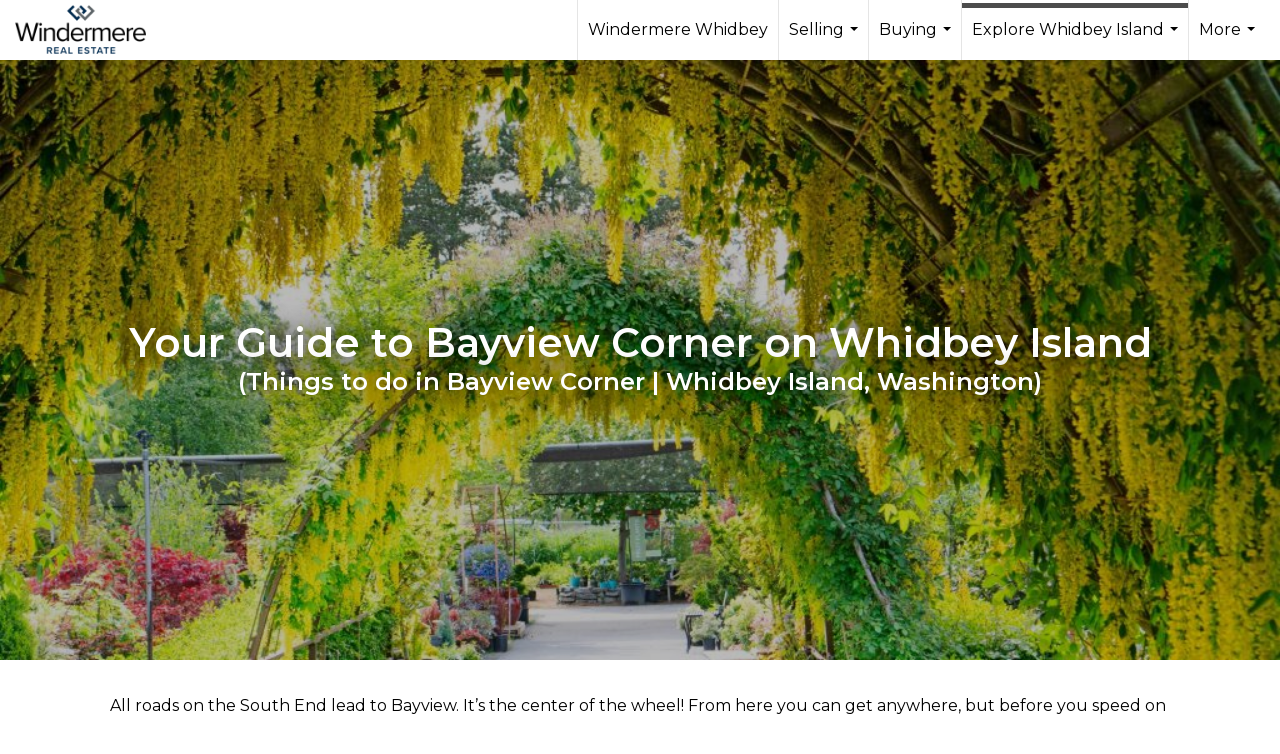

--- FILE ---
content_type: text/html; charset=UTF-8
request_url: https://windermerewhidbey.com/guide-bayview-corner-whidbey-island
body_size: 55807
content:
<!DOCTYPE html>
            <html lang="en-US">
            <head>
                <link rel="apple-touch-icon" sizes="180x180" href="https://images-static.moxiworks.com/static/images/br/windermere/icons2/apple-touch-icon.png">
<link rel="icon" type="image/png" sizes="32x32" href="https://images-static.moxiworks.com/static/images/br/windermere/icons2/favicon-32x32.png">
<link rel="icon" type="image/png" sizes="16x16" href="https://images-static.moxiworks.com/static/images/br/windermere/icons2/favicon-16x16.png">
<link rel="mask-icon" href="https://images-static.moxiworks.com/static/images/br/windermere/icons2/safari-pinned-tab.svg" color="#003e7a">
<link rel="shortcut icon" href="https://images-static.moxiworks.com/static/images/br/windermere/icons2/favicon.ico">
<meta name="msapplication-TileColor" content="#003057">
<meta name="msapplication-TileImage" content="https://images-static.moxiworks.com/static/images/br/windermere/icons2/mstile-144x144.png">
<meta name="theme-color" content="#ffffff">                <meta name="viewport" content="width=device-width, initial-scale=1, shrink-to-fit=no" />      <meta http-equiv="X-UA-Compatible" content="IE=edge" />
      <meta name="format-detection" content="telephone=no"/>
      <meta http-equiv="content-type" content="text/html; charset=UTF-8" />
      <meta name="title" content="Windermere Whidbey Real Estate">
<meta name="description" content="Whidbey Island Real Estate Specialists">
<meta name="keywords" content="Whidbey Island, Real Estate, Homes For Sale, Buy A Home, Buy Property, Sell Property, South Whidbey, Oak Harbor, Langley, Freeland, Clinton, Greenbank, Sell a home on Whidbey">
<meta name="robots" content="index, follow">
<meta http-equiv="Content-Type" content="text/html; charset=utf-8">
<meta name="language" content="English">

<meta name="google-site-verification" content="OVpi54NmCRcuMK_0smUTkzv2QVDiYi4W4SFX7ookUbw" />
<meta name="facebook-domain-verification" content="42mea47l20i4hvseo69qy8w2md544w" />                          <link href="https://fonts.googleapis.com/css?family=Montserrat:400,400i,500,600&display=swap" rel="stylesheet">                            <script type="text/javascript">
            var Branding = new Object();
            Branding.result_list = {"fonts":[{"name":"font_1","color":"#ffffff"},{"name":"font_2","color":"#bbbbbb"},{"name":"primary_body_font","color":"#0f2b52"},{"name":"secondary_body_font","color":"#333333"},{"name":"primary_background_font","color":"#ffffff"},{"name":"secondary_background_font","color":"#bbbbbb"},{"name":"highlight_contrast_font","color":"#ffffff"},{"name":"button_font","color":"#ffffff"}],"colors":[{"name":"primary_background_color","color":"#0f2b52"},{"name":"secondary_background_color","color":"#bbbbbb"},{"name":"tertiary_background_color","color":"#0f2b52"},{"name":"button_background_color","color":"#0f2b52"},{"name":"highlight_color_1","color":"#0f2b52"},{"name":"highlight_color_2","color":"#bbbbbb"}],"images":[{"name":"LOGO_FOOTER_DARK","url":"https:\/\/svc.moxiworks.com\/service\/v1\/branding\/images\/logo_footer_black.png"},{"name":"LOGO_FOOTER_LIGHT","url":"https:\/\/svc.moxiworks.com\/service\/v1\/branding\/images\/logo_footer_white.png"},{"name":"LOGO_MAIN_DARK","url":"https:\/\/svc.moxiworks.com\/service\/v1\/branding\/images\/logo_theme_fresh.png"},{"name":"LOGO_MAIN_LIGHT","url":"https:\/\/svc.moxiworks.com\/service\/v1\/branding\/images\/logo_theme_personality.png"},{"name":"LOGO_1","url":"https:\/\/svc.moxiworks.com\/service\/v1\/branding\/images\/wre_white_156x50.png"},{"name":"LOGO_2","url":"https:\/\/svc.moxiworks.com\/service\/v1\/branding\/images\/wre_black_156x50.png"},{"name":"LOGO_3","url":"https:\/\/svc.moxiworks.com\/service\/v1\/branding\/images\/wre_color_156x53.png"},{"name":"LOGO_4","url":"https:\/\/svc.moxiworks.com\/service\/v1\/branding\/images\/wre_white_422x136.png"},{"name":"FAVICON","url":"https:\/\/svc.moxiworks.com\/service\/v1\/branding\/images\/windermere\/favicon.ico"},{"name":"MAP_HOUSE","url":"https:\/\/svc.moxiworks.com\/service\/v1\/branding\/images\/map_house.png"},{"name":"MAP_HOUSE_HIGHLIGHT","url":"https:\/\/svc.moxiworks.com\/service\/v1\/branding\/images\/map_house_highlight.png"},{"name":"MAP_HOUSE_OPEN","url":"https:\/\/svc.moxiworks.com\/service\/v1\/branding\/images\/map_house_open.png"},{"name":"MAP_HOUSE_OPEN_HIGHLIGHT","url":"https:\/\/svc.moxiworks.com\/service\/v1\/branding\/images\/map_house_open_highlight.png"},{"name":"MAP_HOUSE_SOLD","url":"https:\/\/svc.moxiworks.com\/service\/v1\/branding\/images\/map_house_sold.png"},{"name":"MAP_HOUSE_SOLD_HIGHLIGHT","url":"https:\/\/svc.moxiworks.com\/service\/v1\/branding\/images\/map_house_sold.png"}],"tendril":"false","blog_url":"http:\/\/blog.windermere.com","favicons":"<link rel=\"apple-touch-icon\" sizes=\"180x180\" href=\"https:\/\/images-static.moxiworks.com\/static\/images\/br\/windermere\/icons2\/apple-touch-icon.png\">\r\n<link rel=\"icon\" type=\"image\/png\" sizes=\"32x32\" href=\"https:\/\/images-static.moxiworks.com\/static\/images\/br\/windermere\/icons2\/favicon-32x32.png\">\r\n<link rel=\"icon\" type=\"image\/png\" sizes=\"16x16\" href=\"https:\/\/images-static.moxiworks.com\/static\/images\/br\/windermere\/icons2\/favicon-16x16.png\">\r\n<link rel=\"mask-icon\" href=\"https:\/\/images-static.moxiworks.com\/static\/images\/br\/windermere\/icons2\/safari-pinned-tab.svg\" color=\"#003e7a\">\r\n<link rel=\"shortcut icon\" href=\"https:\/\/images-static.moxiworks.com\/static\/images\/br\/windermere\/icons2\/favicon.ico\">\r\n<meta name=\"msapplication-TileColor\" content=\"#003057\">\r\n<meta name=\"msapplication-TileImage\" content=\"https:\/\/images-static.moxiworks.com\/static\/images\/br\/windermere\/icons2\/mstile-144x144.png\">\r\n<meta name=\"theme-color\" content=\"#ffffff\">","site_url":"https:\/\/www.windermere.com","blog_name":"Windermere Blog","copyright":"&copy; 2026 Windermere Real Estate","hotjar_id":"","site_name":"windermere.com","aos_config":{"landing_image_align":"no-screen","background_image":"https:\/\/i4.moxi.onl\/img-pr\/i\/1624952d15a93ea920078ffffb3d8fd3607b3726\/0_1_raw.jpg","background_pattern":"","show_background_pattern":false,"contact_cards_show_contact_cards":false,"search_results_group_by_category":false,"agent_sort":"random","office_hide_owner_contact_card":false,"office_hide_manager_contact_card":false,"office_hide_owner":false,"office_hide_manager":false,"office_hide_staff":false,"office_display_order":["owner","manager","agent","staff"],"office_group_by_category":true,"office_sort":"alphabetical_last","aos_version":"new","version":"v3","language_search":true,"show_office_image":true,"tagline":"Looking for an Agent or Office? Use the box below to find your match.","aos_office_tab_name":"Offices","aos_office_tab_name_singular":"Office","aos_agent_tab_name":"Agents","aos_agent_tab_name_singular":"Agent","aos_staff_tab_name":"Staff","aos_staff_tab_name_singular":"Staff","fast_facts_team_name":"Team Members","blank_landing_page":true,"staff_unfiltered":true,"show_specialties_filter":true,"allowed_specialties":"Luxury Advisor,Equestrian Advisor,Condo Specialist,Waterfront Specialist,Land Specialist,Commercial Specialist,Property Management Specialist"},"legal_name":"Windermere Real Estate","twitter_id":"","url_app_ad":"https:\/\/roster.windermere.com","blog_domain":"blog.windermere.com","message_css":"https:\/\/svc.moxiworks.com\/service\/v1\/branding\/windermere\/message.css","site_domain":"Windermere.com","support_url":"https:\/\/support.moxiworks.com\/hc\/en-us","url_app_cma":"https:\/\/cma.windermere.com","url_app_crm":"https:\/\/intranet.windermere.com\/worc2\/technology\/crm","url_app_hub":"https:\/\/intranet.windermere.com","url_app_svc":"https:\/\/svc.windermere.com","brand_colors":["#003057","#ffffff","#707372","#000000"],"canny_config":[],"chrome_title":"","display_name":"Windermere Real Estate","font_1_color":"#ffffff","font_2_color":"#bbbbbb","hotjar_brand":"","image_logo_1":"https:\/\/svc.moxiworks.com\/service\/v1\/branding\/images\/wre_white_156x50.png","image_logo_2":"https:\/\/svc.moxiworks.com\/service\/v1\/branding\/images\/wre_black_156x50.png","image_logo_3":"https:\/\/svc.moxiworks.com\/service\/v1\/branding\/images\/wre_color_156x53.png","image_logo_4":"https:\/\/images-static.moxiworks.com\/static\/images\/br\/windermere\/WRE_logo_REV2-160x60.png","promote_fbid":"409180732779500","url_app_base":"https:\/\/base.windermere.com","api_key_pendo":"63e676fa-cc48-45c3-46c2-0cabbcd8774e","branding_host":"https:\/\/svc.moxiworks.com","dms_site_name":"","image_favicon":"https:\/\/images-static.moxiworks.com\/static\/images\/br\/windermere\/icons2\/favicon.ico","last_modified":"2026_01_21_10_11_54","search_config":{"modes":[{"type":"map","default":false},{"type":"list","default":true}],"search_company_only_label":"Brokerage Listings only","search_default_ptypes":["1","2","3","4","5","7","9"],"default_buffer_miles":"0","default_sort_type":"10","sort_types":["1","2","10","9","5","6","3","4","13","14","11"],"exclude_pending":true,"search_type":"new","dedupe":true,"site_type_overrides":[{"site_type":"company","settings":{"default_buffer_miles":"0","exclude_pending":false,"default_sort_type":"7"},"search_default_ptypes":["1","2","3","4","5","7","9"]},{"site_type":"brokerage website","settings":{"default_buffer_miles":"0","exclude_pending":false,"default_sort_type":"10","search_default_ptypes":["1","2","3","4","5","7","9"]}},{"site_type":"present","settings":{"search_default_ptypes":["1"],"default_sort_type":"7","sort_types":["7","8","1","2","10","9","5","6","3","4","13","14","11","17,10","18,9"],"search_type":"new"}}]},"search_styles":{},"support_email":"support@windermere.com","support_phone":"2066734623","url_wcma_help":"https:\/\/moxiworks.zendesk.com\/hc\/en-us","zavvie_config":{"api_key":"Wind_nthYU7DFcUw6O5I2lhqeyCkFk","client_id":"3wnu0SqTO0","client_secret":"3wnu0SqTO0zQVpurCAvp","allow_offers":false},"aos_agent_sort":"","api_key_zillow":"X1-ZWz1e1d71hjnyj_4zss3","azure_metadata":"","bootstrap_urls":[{"url":"http:\/\/svc-devint.moxiworks.com\/service\/v1\/branding\/company\/1234567\/text_service_urls","name":"devint","environment":"devint"},{"url":"http:\/\/svc-qa.moxiworks.com\/service\/v1\/branding\/company\/1234567\/text_service_urls","name":"qa","environment":"qa"},{"url":"http:\/\/svc-st.moxiworks.com\/service\/v1\/branding\/company\/1234567\/text_service_urls","name":"staging","environment":"staging"},{"url":"http:\/\/svc.moxiworks.com\/service\/v1\/branding\/company\/1234567\/text_service_urls","name":"production","environment":"production"}],"buyside_config":{},"cas_facade_url":"https:\/\/svc.windermere.com\/service\/v1\/auth","cma_help_links":[{"url":"http:\/\/moxiworks.zendesk.com\/hc\/en-us\/sections\/201069005-Moxi-Present-TouchCMA","class":"","title":"Homepage Help","module":"homepage","target":"_blank"},{"url":"http:\/\/support.moxiworks.com\/hc\/en-us\/articles\/215821223-Seller-Subject-Property-Screen-Overview","class":"","title":"Subject Help","module":"subject","target":"_blank"},{"url":"https:\/\/support.moxiworks.com\/hc\/en-us\/articles\/211209303-Search-Screen-Using-Specific-Search-Criteria","class":"","title":"Search Help","module":"search","target":"_blank"},{"url":"http:\/\/moxiworks.zendesk.com\/hc\/en-us\/articles\/204536909-Comps-Screen-Overview","class":"","title":"Comps Help","module":"comps","target":"_blank"},{"url":"http:\/\/moxiworks.zendesk.com\/hc\/en-us\/articles\/204538349-Estimate-Screen-Overview","class":"","title":"Estimates Help","module":"estimates","target":"_blank"},{"url":"https:\/\/support.moxiworks.com\/hc\/en-us\/categories\/200391145-Present","class":"","title":"Presentation Help","module":"presentation","target":"_blank"}],"cma_pdf_covers":[1,2,3,4,5],"dms_admin_role":"SiteManager","dms_site_roles":{"user":"role_users","agent":"role_agents","manager":"role_managers","view-all":"role_viewall","office-admin":"role_officeadmins","office-owner":"role_officeowners","region-admin":"role_regionadmins","company-admin":"role_companyadmins"},"image_rpt_logo":"https:\/\/images-static.moxiworks.com\/static\/images\/br\/windermere\/WRE_logo_REV2-160x60.png","myaccount_name":"MyWindermere","pres_lux_color":"#003057","tcma_nav_color":"#ffffff","test_attribute":"test_attribute","url_app_roster":"https:\/\/roster.windermere.com","admin_site_name":"WORC","aos_office_sort":"","bing_bypass_url":"https:\/\/svc.moxiworks.com\/service\/v1\/branding\/bypass\/bing\/1234567\/bing_bypass.js","cma_pdf_footers":[1,2,3,4,5],"cma_pdf_headers":[1,2,3,4,5],"crm_service_url":"https:\/\/engage.moxiworks.com","dms_service_url":"","favicons_public":"<link rel=\"apple-touch-icon\" sizes=\"180x180\" href=\"https:\/\/images-static.moxiworks.com\/static\/images\/br\/windermere\/icons2\/apple-touch-icon.png\">\r\n<link rel=\"icon\" type=\"image\/png\" sizes=\"32x32\" href=\"https:\/\/images-static.moxiworks.com\/static\/images\/br\/windermere\/icons2\/favicon-32x32.png\">\r\n<link rel=\"icon\" type=\"image\/png\" sizes=\"16x16\" href=\"https:\/\/images-static.moxiworks.com\/static\/images\/br\/windermere\/icons2\/favicon-16x16.png\">\r\n<link rel=\"mask-icon\" href=\"https:\/\/images-static.moxiworks.com\/static\/images\/br\/windermere\/icons2\/safari-pinned-tab.svg\" color=\"#003e7a\">\r\n<link rel=\"shortcut icon\" href=\"https:\/\/images-static.moxiworks.com\/static\/images\/br\/windermere\/icons2\/favicon.ico\">\r\n<meta name=\"msapplication-TileColor\" content=\"#003057\">\r\n<meta name=\"msapplication-TileImage\" content=\"https:\/\/images-static.moxiworks.com\/static\/images\/br\/windermere\/icons2\/mstile-144x144.png\">\r\n<meta name=\"theme-color\" content=\"#ffffff\">","image_map_house":"https:\/\/svc.moxiworks.com\/service\/v1\/branding\/images\/map_house.png","rpt_service_url":"https:\/\/svc.windermere.com\/service\/rpt","username_suffix":"","analytics_config":{},"auth_bullet_list":["Save your favorite listings","Save multiple home searches","Receive email updates when new homes hit the market"],"auth_logout_urls":"[\r\n  # lfmoxi.com\r\n  \"http:\/\/ppro.lfmoxi.com\/service\/v1\/cma\/logout.json\",\r\n  \"http:\/\/base.lfmoxi.com\/sessions\/logout.json\",\r\n  \"http:\/\/svc.lfmoxi.com\/sessions\/logout.json\",\r\n  \"http:\/\/account.lfmoxi.com\/logout.json\",\r\n  \"http:\/\/engage.lfmoxi.com\/sessions\/logout.json\",\r\n\r\n  # windermere.com\r\n  \"https:\/\/account.windermere.com\/logout.json\",\r\n  \"https:\/\/crm.windermere.com\/sessions\/logout.json\",\r\n  \"http:\/\/intranet.windermere.com\/logout.json\",\r\n  \"http:\/\/cma.windermere.com\/service\/v1\/cma\/logout.json\",\r\n  \"https:\/\/base.windermere.com\/sessions\/logout.json\",\r\n  \"https:\/\/svc.windermere.com\/service\/v1\/profile\/logout.json\",\r\n  \"https:\/\/svc.windermere.com\/service\/v1\/listing\/logout.json\",\r\n  \"https:\/\/svc.windermere.com\/service\/v1\/message\/logout.json\",\r\n  \"http:\/\/svc.windermere.com\/service\/v1\/cma\/logout.json\",\r\n  \"http:\/\/documents.windermere.com\/share\/page\/dologout\",\r\n  \"https:\/\/www.windermere.com\/logout.json\",\r\n  \"http:\/\/intranet.windermere.com\/logout.json\",\r\n  \"https:\/\/roster.windermere.com\/sessions\/logout.json\",\r\n\r\n\r\n  # moxiworks.com\r\n  \"http:\/\/documents.moxiworks.com\/share\/page\/dologout\",\r\n  \"http:\/\/engage.moxiworks.com\/sessions\/logout.json\",\r\n  \"http:\/\/present.moxiworks.com\/service\/v1\/cma\/logout.json\",\r\n  \"http:\/\/base.moxiworks.com\/sessions\/logout.json\",\r\n  \"http:\/\/intranet.moxiworks.com\/logout.json\",\r\n  \"http:\/\/moxiworks.com\/admin\/logout.json\",\r\n  \"http:\/\/account.moxiworks.com\/logout.json\",\r\n  \"http:\/\/crm.moxiworks.com\/sessions\/logout.json\",\r\n  \"http:\/\/base.moxiworks.com\/sessions\/logout.json\",\r\n  \"http:\/\/svc.moxiworks.com\/service\/v1\/cma\/logout.json\",\r\n  \"http:\/\/svc.moxiworks.com\/service\/v1\/profile\/logout.json\",\r\n  \"http:\/\/svc.moxiworks.com\/service\/v1\/listing\/logout.json\",\r\n  \"http:\/\/svc.moxiworks.com\/service\/v1\/message\/logout.json\",\r\n  \"http:\/\/roster.moxiworks.com\/sessions\/logout.json\",\r\n  \"http:\/\/my.moxiworks.com\/sessions\/logout.json\",\r\n\r\n  # auth\r\n  \"https:\/\/svc-cb.touchcma.com\/service\/v1\/auth\/sessions\/logout.json\",\r\n  \"https:\/\/svc-cbrb.touchcma.com\/service\/v1\/auth\/sessions\/logout.json\",\r\n  \"https:\/\/svc.lfmoxi.com\/service\/v1\/auth\/sessions\/logout.json\",\r\n  \"https:\/\/svc.windermere.com\/service\/v1\/auth\/sessions\/logout.json\"\r\n]","background_color":"#003057","banner_image_url":"https:\/\/images-static.moxiworks.com\/static\/images\/br\/windermere\/WRE_logo_CLR-800x70.png","chrome_proxy_key":"windermere","cma_pdf_versions":[1],"domain_store_url":"","flyer_disclaimer":"<span style=\"font-size:11px;\">Information above has been obtained from public records, and the current owner(s) of the subject property. The listing broker has not independently verified the accuracy or completeness of any information obtained from sources reasonably believed by the broker to be reliable. Interested buyers should inspect the property carefully and verify all information to their own satisfaction. Windermere is committed to EQUAL HOUSING OPPORTUNITY.<\/span>","hub_redirect_url":"","image_acom_logos":[{"id":"1","active":"true","name":"Color Logo","standard_image_url":"https:\/\/images-static.moxiworks.com\/static\/images\/br\/windermere\/WRE_logo_CLR-300x112.png","small_image_url":"https:\/\/images-static.moxiworks.com\/static\/images\/br\/windermere\/WRE_icon_CLR-64x64.png","picker_background_color":""},{"id":"2","active":"true","name":"White Logo","standard_image_url":"https:\/\/images-static.moxiworks.com\/static\/images\/br\/windermere\/WRE_logo_reverse-300x112.png","small_image_url":"https:\/\/images-static.moxiworks.com\/static\/images\/br\/windermere\/WRE_icon_REV-64x64.png","picker_background_color":"#999999"},{"id":"3","active":"true","name":"Property Management Logo","standard_image_url":"https:\/\/images-static.moxiworks.com\/static\/images\/br\/windermere\/wpm_CLR-231x90.png","small_image_url":"https:\/\/images-static.moxiworks.com\/static\/images\/br\/windermere\/wpm_icon_CLR-76x60.png","picker_background_color":""},{"id":"4","active":"true","name":"Wailea Transitional Logo ","standard_image_url":"https:\/\/images-static.moxiworks.com\/static\/images\/br\/windermere\/wreWailea_new-193x35.png","small_image_url":"https:\/\/images-static.moxiworks.com\/static\/images\/br\/windermere\/WRE_icon_CLR-64x64.png","picker_background_color":""},{"id":"5","active":"true","name":"Commercial Logo","standard_image_url":"https:\/\/images-static.moxiworks.com\/static\/images\/br\/windermere\/wreCommercial_CLR-200x81.png","small_image_url":"https:\/\/images-static.moxiworks.com\/static\/images\/br\/windermere\/wreCommercial_icon_CLR-66x60.png","picker_background_color":""},{"id":"6","active":"true","name":"White Commercial Logo","standard_image_url":"https:\/\/images-static.moxiworks.com\/static\/images\/br\/windermere\/wreCommercial_REV-200x81.png","small_image_url":"https:\/\/images-static.moxiworks.com\/static\/images\/br\/windermere\/wreCommercial_icon_REV-66x60.png","picker_background_color":"#999999"},{"id":"7","active":"true","name":"Wailea Office Logo - Dark","standard_image_url":"https:\/\/images-static.moxiworks.com\/static\/images\/br\/windermere\/wreWailea_Logo_HZ_CLR.jpg","small_image_url":"https:\/\/images-static.moxiworks.com\/static\/images\/br\/windermere\/wreWailea_Logo_HZ_CLR.jpg","picker_background_color":"#999999"},{"id":"8","active":"true","name":"Wailea Office Logo - Light","standard_image_url":"https:\/\/images-static.moxiworks.com\/static\/images\/br\/windermere\/wreWailea_Logo_HZ_CLR.png","small_image_url":"https:\/\/images-static.moxiworks.com\/static\/images\/br\/windermere\/wreWailea_Logo_HZ_CLR.png","picker_background_color":"#999999"},{"id":"9","active":"true","name":"Community Association Management","standard_image_url":"https:\/\/images-static.moxiworks.com\/static\/images\/br\/windermere\/wreCommAssocMgmt_STKD_Color.png","small_image_url":"https:\/\/images-static.moxiworks.com\/static\/images\/br\/windermere\/wreCommAssocMgmt_STKD_Color.png","picker_background_color":""}],"image_email_logo":"https:\/\/images-static.moxiworks.com\/static\/images\/br\/windermere\/WRE_logo_reverse-268x100.png","image_open_house":"https:\/\/svc.moxiworks.com\/service\/v1\/branding\/images\/open_house_icon.png","nn_primary_color":"#003057","perm_role_groups":[{"id":"wn-company-admin","name":"Company Admin"},{"id":"wn-region-admin","name":"Region Admin"},{"id":"wn-office-admin","name":"Office Admin"},{"id":"wn-user","name":"User"},{"id":"wn-view-all","name":"View All"}],"search_pin_color":"#003057","store_legal_name":"MoxiWorks LLC","terms_of_use_url":"https:\/\/www.windermere.com\/company\/terms_of_use","url_profile_edit":"https:\/\/roster.windermere.com","api_key_brytecore":{"Agent Website":"bda790d9-d2d9-46a2-a47d-74ab07310a97","Brokerage Website":"a72d4cb0-4287-4a00-8f07-2e2c8e6087f2"},"api_key_walkscore":"88f230b732b2ff073fa549d718ea3f17","button_font_color":"#ffffff","chat_allowed_days":[0,1,2,3,4,5,6],"cma_default_style":"","cma_view_url_root":"https:\/\/cma.windermere.com","crm_primary_color":"","ecomm_allow_porch":"false","facebook_page_url":"http:\/\/www.facebook.com\/WindermereRealEstate","font_face_primary":"'Montserrat', Verdana, Geneva, sans-serif","google_bypass_url":"https:\/\/svc.moxiworks.com\/service\/v1\/branding\/bypass\/google\/1234567\/google_bypass.js","highlight_color_1":"#003057","highlight_color_2":"#e35205","image_acom_header":"https:\/\/images-static.moxiworks.com\/static\/images\/br\/windermere\/WRE_logo_reverse-268x100.png","locales_available":{"locales":[{"en-US":{"name":"US English","abbreviation":"EN","display_name":"English","wpml_language_code":"en","native_display_name":"English"}}],"default_locale":"en-US"},"pres_default_mode":"present","rpt_email_enabled":"false","search_icon_color":"#003057","search_link_color":"#003057","sm_latest_version":"2.0.0","static_image_host":"https:\/\/images-static.moxiworks.com\/static","upvoty_agent_uuid":"","agent_sites_colors":[],"agent_sites_images":{"homepage_default":"","directory_default":"","homepage_text_color":"","homepage_background_effect":""},"agent_sites_themes":[{"id":"responsive","name":"Responsive","custom_footer":true,"layouts":["Default","LargeImage"],"search_versions":[{"id":"moxi-search","name":"New Search"}],"move_easy":false,"search_engine_index":false,"ssl_default_on":true}],"api_key_testflight":"fad3c96afad6d90bd2eabc693f37f0db_MTcwMzk2MjAxMi0xMi0yOCAxMjozOTowOC4xMTk2OTc","buyside_auth_token":"","chrome_help_widget":"true","cma_allowed_styles":"","cma_document_alias":"Presentation","cma_onesheet_alias":"Onesheet","company_utm_source":"windermere","display_short_name":"Windermere","ecomm_allow_zillow":"true","ecomm_color_footer":"#003057","ecomm_color_header":"#003057","ecomm_email_domain":"windermere.com","entity_palette_acl":[{"*":"deny","offices":{"1111111":"allow","7907889":"allow","7909863":"allow","7917759":"allow","7933551":"allow","7944408":"allow","7949343":"allow","7961187":"allow","7967109":"allow","7969083":"allow","7975992":"allow","7977966":"allow","7978953":"allow","7982901":"allow","7994745":"allow","8001654":"allow","8004615":"allow","8009550":"allow","8010537":"allow","8016459":"allow","8033238":"allow","8037186":"allow","8043108":"allow","8057913":"allow","8067783":"allow","8072718":"allow","8073705":"allow","8087523":"allow","8090484":"allow","8093445":"allow","8095419":"allow","8098380":"allow","8102328":"allow","8105289":"allow","8109237":"allow","8112198":"allow","8113185":"allow","8115159":"allow","8122068":"allow","8123055":"allow","8149704":"allow","8151678":"allow","8153652":"allow","8158587":"allow","8160561":"allow","8162535":"allow","8171418":"allow","8184249":"allow","8187210":"allow","8189184":"allow","8191158":"allow","8193132":"allow","8197080":"allow","8201028":"allow","8204976":"allow","8210898":"allow","8237547":"allow","8243469":"allow","8249391":"allow","8252352":"allow","8259261":"allow","8264196":"allow","8277027":"allow","8285910":"allow","8296767":"allow","8317494":"allow","8328351":"allow","8334273":"allow","8344143":"allow","8347104":"allow","8348091":"allow","8353026":"allow","8355000":"allow","8356974":"allow","8382636":"allow","8403363":"allow","8417181":"allow","8431986":"allow","9645996":"allow","10400064":"allow","10699125":"allow","11136366":"allow","11191638":"allow","11265663":"allow","11413713":"allow","11582490":"allow","12297078":"allow","12450063":"allow","12647463":"allow","12665229":"allow","12702735":"allow","12930732":"allow","13211040":"allow","13290987":"allow","13794357":"allow","14876109":"allow","14879070":"allow","14941251":"allow","15372570":"allow","15502854":"allow","15554178":"allow","15777240":"allow","16056561":"allow","16057548":"allow","16138482":"allow","16177962":"allow","16183884":"allow","16184871":"allow","16727721":"allow","21111975":"allow","21401166":"allow","27792978":"allow","38795067":"allow","38796054":"allow","71579259":"allow","15106080":"allow"}}],"from_email_address":"noreply@platform.windermere.com","info_email_address":"info@windermere.com","listing_image_host":"https:\/\/i16.moxi.onl","local_logic_config":{"sjs_localcontent_options":{"distanceUnit":"imperial"},"base_map":"google","sdk_token":"","has_lazy_map":true,"sdk_sjs_token":"V3 993d2014aa29c28912614cdbf63dc5e3.82b445e3-d025-4683-a56d-c57cc67e49a1","main_section":["neighborhood-hero","neighborhood-map"],"secondary_section":["local-content","neighborhood-characteristics","neighborhood-schools","neighborhood-market-trends"],"sjs_appearance":{"theme":"day","variables":{"--ll-color-primary":"#002A4E","--ll-border-radius-small":"8px","--ll-border-radius-medium":"16px","--ll-color-primary-variant1":"#003A6E"}}},"nn_secondary_color":"#003057","pres_buyside_color":"#003057","pres_default_route":"web","pres_share_enabled":"false","privacy_policy_url":"https:\/\/www.windermere.com\/company\/privacy","store_display_name":"Windermere Real Estate","tcma_guest_account":"guest1","upvoty_agent_uuids":[],"wcma_contact_email":"support@windermere.com","aos_language_search":"true","api_key_places_tcma":"AIzaSyAuHpd3yatlp6VBiTw3NapRn5PhNsKYiBY","campaign_lead_route":"","chrome_footer_links":[{"app_id":"contact","target":"","url":"https:\/\/intranet.windermere.com\/home\/services-info\/contact-information","title":"Contact","class":""},{"app_id":"terms","target":"","url":"https:\/\/base.windermere.com\/docs\/tos","title":"Terms of Service","class":""},{"app_id":"privacy","target":"","url":"https:\/\/base.windermere.com\/docs\/privacy","title":"Privacy","class":""}],"cma_authoring_color":"#003057","cma_pres_background":"","cma_pres_line_color":"","default_agent_image":{"title":"NOIMAGE","caption":null,"raw_url":"https:\/\/i16.moxi.onl\/img-pr\/i\/b7d976b71c3fe96cd8568fab3899157c74cb7d1b\/0_2_raw.jpg","full_url":"https:\/\/i16.moxi.onl\/img-pr\/i\/b7d976b71c3fe96cd8568fab3899157c74cb7d1b\/0_2_full.jpg","small_url":"https:\/\/i16.moxi.onl\/img-pr\/i\/b7d976b71c3fe96cd8568fab3899157c74cb7d1b\/0_2_small.jpg","thumb_url":"https:\/\/i16.moxi.onl\/img-pr\/i\/b7d976b71c3fe96cd8568fab3899157c74cb7d1b\/0_2_thumb.jpg","description":null,"gallery_url":"https:\/\/i16.moxi.onl\/img-pr\/i\/b7d976b71c3fe96cd8568fab3899157c74cb7d1b\/0_2_gallery.jpg"},"forms_ui_icon_color":"#e35205","hub_link_font_color":"#003057","owner_email_address":"","palette_description":"","pres_nav_disclaimer":"Information used to prepare this report has been obtained from multiple sources, including: MLS records of pending listings and recent sales; public records; and the current owner(s) of the subject property. The broker preparing this report has not independently verified the accuracy or completeness of any information obtained from sources reasonably believed by the broker to be reliable.","present_cbx_enabled":"false","roster_app_contexts":[{"id":"document-management-system","name":"DMS","require-presence-of":"dms_service_url"},{"id":"wms-marketing-pages","name":"Intranet Pages"},{"id":"wms-marketing","name":"Intranet Admin"},{"id":"wms-svc-cma","name":"CMA"},{"id":"account-manager","name":"Account Manager"},{"id":"crm","name":"CRM"},{"id":"reports","name":"Reports"},{"id":"listing-analytics","name":"Listing Analytics"}],"sales_email_address":"support@windermere.com","search_button_color":"#003057","tcma_latest_version":"2.5.10","url_account_manager":"https:\/\/roster.windermere.com","url_wcma_edit_agent":"","wootric_account_key":"","auth_associate_agent":{"value":true,"success_message":"Account created successfully!<br><br>Welcome to MyWindermere! Get started by creating custom home searches and saving your favorite homes!<br><br>We've taken the liberty of associating you with %%display_name%% so you can collaborate with them on any of your favorite homes and easily contact them.<br><br>Happy house hunting!"},"brokerage_disclaimer":"","chrome_enable_search":"true","chrome_logo_link_url":"[\r\n  {\r\n    \"key\": \"w.com\",\r\n    \"url\": \"https:\/\/www.windermere.com\",\r\n    \"target\": \"_blank\"\r\n  }\r\n]","chrome_partner_links":[{"target":"_blank","url":"https:\/\/go.moxiworks.com\/moxi-engage\/QBSE","title":"QuickBooks Self-Employed","class":"","img":"https:\/\/images-static.moxiworks.com\/static\/images\/br\/partners\/QuickBooks-Logo-Preferred-200x42.png","description":"The accounting app for real estate agents who want to set themselves up for financial success. Users find an average of $4,340 in tax savings per year."},{"target":"_blank","url":"https:\/\/go.moxiworks.com\/MoxiWorks\/Offrs","title":"Offrs","class":"","img":"https:\/\/images-static.moxiworks.com\/static\/images\/br\/partners\/offrs-logo-on-white-178x100.png","description":"Offrs.com generates listing leads for agents and brokers leveraging predictive analytics and lead conversion marketing."},{"img":"https:\/\/images-static.moxiworks.com\/static\/images\/br\/partners\/realscout-logo-690x150.jpg","url":"https:\/\/www.realscout.com\/auth\/moxiworks\/","class":"","title":"RealScout","target":"_blank","description":"Invite your contacts, get them hooked, and convert them to committed clients with this property alert and search platform."},{"img":"https:\/\/images-static.moxiworks.com\/static\/images\/br\/partners\/LoLo-horizontal.png","url":"https:\/\/www.lolo.gifts\/integrations\/moxiworks\/oauth\/sso","class":"","title":"LoLo Gifts","target":"_blank","description":"Engage clients with local gifts. Stand out, show appreciation, and support your community at the same time."}],"cma_home_header_type":"","cma_pdf_orientations":["portrait"],"default_useful_links":[{"link_url":"https:\/\/www.windermere.com","link_name":"Windermere Real Estate","link_rss":"","link_notes":""},{"link_url":"https:\/\/www.windermere.com\/foundation","link_name":"Windermere Foundation","link_rss":"","link_notes":""}],"ecomm_color_palettes":[{"name":"White","active":true,"agent_sites_active_button_background_color":"#003057","agent_sites_active_button_font_color":"#ffffff","agent_sites_header_active_font_color":"#003057","agent_sites_header_background_color":"#ffffff","agent_sites_header_font_color":"#003057","agent_sites_icon_color":"#003057","background_color_primary":"#ffffff","background_color_tertiary":"#009cde","image_acom_header":"https:\/\/images-static.moxiworks.com\/static\/images\/br\/windermere\/WRE_logo_CLR-267x100.png","image_acom_header_alt":"https:\/\/images-static.moxiworks.com\/static\/images\/br\/windermere\/WRE_logo_CLR-267x100.png","image_acom_header_small":"https:\/\/images-static.moxiworks.com\/static\/images\/br\/windermere\/WRE_icon_CLR-64x64.png","image_acom_header_small_alt":"https:\/\/images-static.moxiworks.com\/static\/images\/br\/windermere\/WRE_icon_CLR-64x64.png","palette_allowed_products":["agent"],"uuid":"30a756c0-9e92-0132-7874-525400a7296b"},{"name":"Grey","active":true,"agent_sites_header_active_font_color_alt":"#707372","agent_sites_header_background_color":"#707372","agent_sites_header_font_color":"#ffffff","agent_sites_header_font_color_alt":"#707372","agent_sites_heading_font_color":"#222222","agent_sites_line_color":"#000000","agent_sites_link_font_color":"#222222","background_color_primary":"#707372","brand_colors":["#003057","#ffffff","#707372","#000000"],"cma_pres_button_on_color":"{\"type\":\"solid\",\"color\": \"#707372\"}","cma_pres_listing_stats_data_font_color":"#707372","cma_top_nav_dropdown_background":"{\"type\":\"solid\",\"color\": \"#707372\"}","palette_allowed_products":["agent"],"uuid":"38c0e410-9e92-0132-7875-525400a7296b"},{"name":"Black","active":true,"agent_sites_content_font_color":"#666666","agent_sites_header_background_color":"#000000","agent_sites_header_font_color_alt":"#000000","agent_sites_heading_font_color":"#333333","agent_sites_line_color":"#000000","agent_sites_link_font_color":"#000000","background_color_primary":"#000000","palette_allowed_products":["agent"],"uuid":"4073de60-9e92-0132-7876-525400a7296b"},{"name":"Windermere Property Management","active":true,"background_color":"#ffffff","background_color_primary":"#ffffff","background_color_secondary":"#ffffff","background_color_tertiary":"#ffffff","background_font_color_primary":"#003057","background_font_color_secondary":"#003057","body_font_color_primary":"#003057","button_background_color":"#003057","button_font_color":"#ffffff","chrome_auth_title_color":"#003057","chrome_header_background":"{ \"type\":\"solid\", \"color\":\"#003057\" }","cma_body_heading_font_color":"#003057","cma_button_on_background":"{ \"type\":\"solid\", \"color\":\"#003057\" }","cma_header_background":"{ \"type\":\"solid\", \"color\":\"#707372\" }","cma_header_link_font_hover_color":"#000000","cma_header_primary_font_color":"#000000","cma_header_secondary_font_color":"#000000","cma_pdf_accent_bar_color":"#003057","cma_pdf_bar_chart_bar_color":"#003057","cma_pdf_branded_box_color":"#003057","cma_pdf_branded_box_font_color":"#ffffff","cma_pdf_flyer_title_font_color":"#003057","cma_pres_background":"{ \"type\":\"solid\", \"color\":\"#003057\" }","cma_pres_bar_chart_bar_color":"#003057","cma_pres_border_color":"#003057","cma_pres_button_on_color":"{ \"type\":\"solid\", \"color\":\"#003057\" }","cma_pres_button_on_font_color":"#ffffff","cma_pres_button_on_hover_font_color":"#ffffff","cma_pres_caption_font_color":"#003057","cma_pres_chart_background_color":"#eeeeee","cma_pres_chart_grid_color":"#000000","cma_pres_chart_label_color":"#003057","cma_pres_slide_background":"{ \"type\":\"solid\", \"color\":\"#ffffff\" }","email_button_background_color":"#003057","email_content_font_color":"#000000","email_element_background_color":"#003057","email_headings_font_color":"#003057","highlight_color_1":"#003057","highlight_color_2":"#003057","highlight_slide_color_1":"#003057","highlight_slide_contrast_font_color_1":"#ffffff","image_acom_header":"https:\/\/images-static.moxiworks.com\/static\/images\/br\/windermere\/wpm_REV-168x65.png","image_acom_header_alt":"https:\/\/images-static.moxiworks.com\/static\/images\/br\/windermere\/wpm_CLR-167x65.png","image_acom_logo_light":"https:\/\/images-static.moxiworks.com\/static\/images\/br\/windermere\/wpm_CLR-167x65.png","image_cma_pdf_logo_cover":"https:\/\/images-static.moxiworks.com\/static\/images\/br\/windermere\/wpm_CLR-167x65.png","image_cma_pdf_logo_header":"https:\/\/images-static.moxiworks.com\/static\/images\/br\/windermere\/wpm_CLR-167x65.png","image_email_logo_alt":"https:\/\/images-static.moxiworks.com\/static\/images\/br\/windermere\/wpm_CLR-167x65.png","image_logo_4":"https:\/\/images-static.moxiworks.com\/static\/images\/br\/windermere\/wpm_CLR-167x65.png","image_pres_header_logo":"https:\/\/images-static.moxiworks.com\/static\/images\/br\/windermere\/wpm_CLR-167x65.png","image_rpt_logo":"https:\/\/images-static.moxiworks.com\/static\/images\/br\/windermere\/wpm_CLR-167x65.png","image_wcma_logo_header":"https:\/\/images-static.moxiworks.com\/static\/images\/br\/windermere\/wpm_CLR-167x65.png","palette_allowed_products":["*","account_mgr","presentations"],"pres_block_background_color":"#003057","pres_block_text_color":"#ffffff","pres_splash_page_background_color":"#ffffff","pres_splash_page_text_color":"#003057","presentation_logo_url":"https:\/\/images-static.moxiworks.com\/static\/images\/br\/windermere\/wpm_CLR-167x65.png","rpt_element_background_color":"#003057","rpt_element_font_color":"#ffffff","search_button_color":"#003057","search_button_font_color":"#ffffff","search_cardview_background_color":"#003057","search_pin_color":"#003057","uuid":"8dc5fa00-a45a-0134-9841-0050569c119a"},{"name":"Wailea Transitional Logo","active":false,"background_color":"#003057","background_color_primary":"#003057","background_color_secondary":"#003057","background_color_tertiary":"#003057","body_font_color_primary":"#003057","button_background_color":"#003057","chrome_header_background":"{ \"type\":\"solid\", \"color\":\"#003057\" }","cma_application_title":"Moxi Present","cma_button_on_background":"{\"type\":\"solid\",\"color\":\"#003057\"}","cma_header_background":"{\"type\":\"solid\",\"color\":\"#ffffff\"}","cma_header_link_font_hover_color":"#003057","cma_header_primary_font_color":"#003057","cma_header_secondary_font_color":"#003057","entity_palette_acl":[{"*":"deny","offices":{"12939615":"allow"}}],"image_cma_pdf_logo_cover":"https:\/\/images-static.moxiworks.com\/static\/images\/br\/windermere\/wreWailea_new-330x60.png","image_cma_pdf_logo_header":"https:\/\/images-static.moxiworks.com\/static\/images\/br\/windermere\/wreWailea_new-330x60.png","image_logo_4":"https:\/\/images-static.moxiworks.com\/static\/images\/br\/windermere\/wreWailea_new-330x60.png","image_pres_cover_logo":"https:\/\/images-static.moxiworks.com\/static\/images\/br\/windermere\/wreWailea_new-330x60.png","image_pres_splash_page_logo":"https:\/\/images-static.moxiworks.com\/static\/images\/br\/windermere\/wreWailea_new-330x60.png","image_wcma_logo_header":"https:\/\/images-static.moxiworks.com\/static\/images\/br\/windermere\/wreWailea_new-330x60.png","palette_allowed_products":["*","account_mgr","presentations"],"pres_splash_page_background_color":"#ffffff","pres_splash_page_text_color":"#003057","presentation_logo_url":"https:\/\/images-static.moxiworks.com\/static\/images\/br\/windermere\/wreWailea_new-330x60.png","uuid":"38397360-ae81-0134-9860-0050569c119a"},{"name":"Windermere Commercial","active":false,"background_color":"#ffffff","background_color_primary":"#ffffff","background_color_secondary":"#ffffff","background_color_tertiary":"#ffffff","background_font_color_primary":"#003057","background_font_color_secondary":"#003057","button_font_color":"#ffffff","chrome_auth_title_color":"#003057","cma_body_heading_font_color":"#003057","cma_button_on_background":"{ \"type\":\"solid\", \"color\":\"#003057\" }","cma_header_background":"{ \"type\":\"solid\", \"color\":\"#707372\" }","cma_header_link_font_hover_color":"#000000","cma_header_primary_font_color":"#000000","cma_header_secondary_font_color":"#000000","cma_pdf_accent_bar_color":"#003057","cma_pdf_bar_chart_bar_color":"#003057","cma_pdf_branded_box_color":"#003057","cma_pdf_branded_box_font_color":"#ffffff","cma_pres_background":"{ \"type\":\"solid\", \"color\":\"#003057\" }","cma_pres_bar_chart_bar_color":"#003057","cma_pres_border_color":"#003057","cma_pres_button_on_color":"{ \"type\":\"solid\", \"color\":\"#003057\" }","cma_pres_button_on_font_color":"#ffffff","cma_pres_button_on_hover_font_color":"#ffffff","cma_pres_caption_font_color":"#003057","cma_pres_chart_background_color":"#eeeeee","cma_pres_chart_grid_color":"#000000","cma_pres_chart_label_color":"#003057","cma_pres_slide_background":"{ \"type\":\"solid\", \"color\":\"#ffffff\" }","email_button_background_color":"#003057","email_content_font_color":"#000000","highlight_color_2":"#003057","highlight_slide_color_1":"#003057","highlight_slide_contrast_font_color_1":"#ffffff","image_acom_header":"https:\/\/images-static.moxiworks.com\/static\/images\/br\/windermere\/wreCommercial_REV-148x60.png","image_acom_header_alt":"https:\/\/images-static.moxiworks.com\/static\/images\/br\/windermere\/wreCommercial_CLR-148x60.png","image_acom_header_small":"https:\/\/images-static.moxiworks.com\/static\/images\/br\/windermere\/wreCommercial_icon_REV-66x60.png","image_acom_header_small_alt":"https:\/\/images-static.moxiworks.com\/static\/images\/br\/windermere\/wreCommercial_icon_CLR-66x60.png","image_acom_logo_dark":"https:\/\/images-static.moxiworks.com\/static\/images\/br\/windermere\/wreCommercial_CLR-148x60.png","image_acom_logo_light":"https:\/\/images-static.moxiworks.com\/static\/images\/br\/windermere\/wreCommercial_REV-148x60.png","image_cma_pdf_logo_cover":"https:\/\/images-static.moxiworks.com\/static\/images\/br\/windermere\/wreCommercial_CLR-148x60.png","image_cma_pdf_logo_header":"https:\/\/images-static.moxiworks.com\/static\/images\/br\/windermere\/wreCommercial_CLR-148x60.png","image_cma_pdf_logo_header_light":"https:\/\/images-static.moxiworks.com\/static\/images\/br\/windermere\/wreCommercial_REV-148x60.png","image_email_logo":"https:\/\/images-static.moxiworks.com\/static\/images\/br\/windermere\/wreCommercial_REV-148x60.png","image_email_logo_alt":"https:\/\/images-static.moxiworks.com\/static\/images\/br\/windermere\/wreCommercial_CLR-148x60.png","image_logo_4":"https:\/\/images-static.moxiworks.com\/static\/images\/br\/windermere\/wreCommercial_CLR-148x60.png","image_pres_header_logo":"https:\/\/images-static.moxiworks.com\/static\/images\/br\/windermere\/wreCommercial_CLR-148x60.png","image_rpt_logo":"https:\/\/images-static.moxiworks.com\/static\/images\/br\/windermere\/wreCommercial_CLR-148x60.png","image_wcma_logo_header":"https:\/\/images-static.moxiworks.com\/static\/images\/br\/windermere\/wreCommercial_CLR-148x60.png","palette_allowed_products":["*","account_mgr","presentations"],"pres_block_background_color":"#003057","pres_block_text_color":"#ffffff","pres_splash_page_background_color":"#ffffff","pres_splash_page_text_color":"#003057","presentation_logo_url":"https:\/\/images-static.moxiworks.com\/static\/images\/br\/windermere\/wreCommercial_CLR-148x60.png","rpt_element_background_color":"#003057","rpt_element_font_color":"#ffffff","search_button_color":"#003057","search_button_font_color":"#ffffff","search_cardview_background_color":"#003057","search_pin_color":"#003057","uuid":"8a0fa560-e27e-0134-98db-0050569c119a"},{"name":"UW Real Estate Office","active":true,"entity_palette_acl":[{"*":"deny","offices":{"16063470":"allow"}}],"uuid":"be66d140-3a16-0137-70bf-5254000a4153"},{"name":"Wailea Office","active":true,"background_color":"#003057","background_color_primary":"#003057","background_color_secondary":"#003057","background_color_tertiary":"#003057","body_font_color_primary":"#003057","button_background_color":"#003057","chrome_header_background":"{ \"type\":\"solid\", \"color\":\"#003057\" }","cma_application_title":"Moxi Present","cma_button_on_background":"{\"type\":\"solid\",\"color\":\"#003057\"}","cma_header_background":"{\"type\":\"solid\",\"color\":\"#ffffff\"}","cma_header_link_font_hover_color":"#003057","cma_header_primary_font_color":"#003057","cma_header_secondary_font_color":"#003057","entity_palette_acl":[{"*":"deny","offices":{"12939615":"allow"}}],"image_acom_header":"https:\/\/images-static.moxiworks.com\/static\/images\/br\/windermere\/wreWailea_Logo_HZ_CLR.jpg","image_acom_header_alt":"https:\/\/images-static.moxiworks.com\/static\/images\/br\/windermere\/wreWailea_Logo_HZ_CLR.jpg","image_acom_logo_light":"https:\/\/images-static.moxiworks.com\/static\/images\/br\/windermere\/wreWailea_Logo_HZ_CLR.jpg","image_cma_pdf_logo_cover":"https:\/\/images-static.moxiworks.com\/static\/images\/br\/windermere\/wreWailea_Logo_HZ_CLR.png","image_cma_pdf_logo_header":"https:\/\/images-static.moxiworks.com\/static\/images\/br\/windermere\/wreWailea_Logo_HZ_CLR.png","image_email_logo":"https:\/\/images-static.moxiworks.com\/static\/images\/br\/windermere\/wreWailea_Logo_HZ_CLR.png","image_logo_4":"https:\/\/images-static.moxiworks.com\/static\/images\/br\/windermere\/wreWailea_Logo_HZ_CLR.png","image_pres_cover_logo":"https:\/\/images-static.moxiworks.com\/static\/images\/br\/windermere\/wreWailea_Logo_HZ_CLR.png","image_pres_splash_page_logo":"https:\/\/images-static.moxiworks.com\/static\/images\/br\/windermere\/wreWailea_Logo_HZ_CLR.png","image_wcma_logo_header":"https:\/\/images-static.moxiworks.com\/static\/images\/br\/windermere\/wreWailea_Logo_HZ_CLR.png","palette_allowed_products":["*","account_mgr","presentations"],"pres_splash_page_background_color":"#ffffff","pres_splash_page_text_color":"#003057","presentation_logo_url":"https:\/\/images-static.moxiworks.com\/static\/images\/br\/windermere\/wreWailea_Logo_HZ_CLR.png","uuid":"6865a720-0d7b-0138-86a7-0050569c54ad"},{"name":"W Collection","active":true,"image_acom_header":"https:\/\/images-static.moxiworks.com\/static\/images\/br\/windermere\/WCollection_text_darkBG.png","image_acom_header_alt":"https:\/\/images-static.moxiworks.com\/static\/images\/br\/windermere\/WCollection_text_lightBG.png","image_acom_header_small":"https:\/\/images-static.moxiworks.com\/static\/images\/br\/windermere\/WCollection_icon_darkBG.png","image_acom_header_small_alt":"https:\/\/images-static.moxiworks.com\/static\/images\/br\/windermere\/WCollection_icon_lightBG.png","image_acom_logo_light":"https:\/\/images-static.moxiworks.com\/static\/images\/br\/windermere\/WCollection_text_darkBG.png","image_cma_pdf_logo_cover":"https:\/\/images-static.moxiworks.com\/static\/images\/br\/windermere\/WCollection_text_lightBG.png","image_cma_pdf_logo_header":"https:\/\/images-static.moxiworks.com\/static\/images\/br\/windermere\/WCollection_text_lightBG.png","image_cma_pdf_logo_header_light":"https:\/\/images-static.moxiworks.com\/static\/images\/br\/windermere\/WCollection_text_darkBG.png","image_email_logo":"https:\/\/images-static.moxiworks.com\/static\/images\/br\/windermere\/WCollection_text_lightBG.png","image_pres_cover_logo":"https:\/\/images-static.moxiworks.com\/static\/images\/br\/windermere\/WCollection_text_lightBG.png","image_pres_splash_page_logo":"https:\/\/images-static.moxiworks.com\/static\/images\/br\/windermere\/WCollection_text_darkBG.png","uuid":"2fe4d460-6fe2-0139-6bae-0050569c54ad"},{"name":"Premier Properties","active":true,"image_acom_header":"https:\/\/images-static.moxiworks.com\/static\/images\/br\/windermere\/Premier_text_darkBG.png","image_acom_header_alt":"https:\/\/images-static.moxiworks.com\/static\/images\/br\/windermere\/Premier_text_lightBG.png","image_acom_header_small":"https:\/\/images-static.moxiworks.com\/static\/images\/br\/windermere\/Premier_icon_darkBG.png","image_acom_header_small_alt":"https:\/\/images-static.moxiworks.com\/static\/images\/br\/windermere\/Premier_icon_lightBG.png","image_acom_logo_light":"https:\/\/images-static.moxiworks.com\/static\/images\/br\/windermere\/Premier_text_darkBG.png","image_cma_pdf_logo_cover":"https:\/\/images-static.moxiworks.com\/static\/images\/br\/windermere\/Premier_text_lightBG.png","image_cma_pdf_logo_header":"https:\/\/images-static.moxiworks.com\/static\/images\/br\/windermere\/Premier_text_lightBG.png","image_cma_pdf_logo_header_light":"https:\/\/images-static.moxiworks.com\/static\/images\/br\/windermere\/Premier_text_darkBG.png","image_email_logo":"https:\/\/images-static.moxiworks.com\/static\/images\/br\/windermere\/Premier_text_lightBG.png","image_pres_splash_page_logo":"https:\/\/images-static.moxiworks.com\/static\/images\/br\/windermere\/Premier_text_darkBG.png","uuid":"d79a4c20-6fe2-0139-6baf-0050569c54ad"},{"name":"ActivePipe SSO","active":true,"entity_palette_acl":[{"*":"deny","offices":{"1111111":"allow","7907889":"allow","7909863":"allow","7917759":"allow","7933551":"allow","7944408":"allow","7949343":"allow","7961187":"allow","7967109":"allow","7969083":"allow","7975992":"allow","7977966":"allow","7978953":"allow","7982901":"allow","7994745":"allow","8001654":"allow","8004615":"allow","8009550":"allow","8010537":"allow","8016459":"allow","8033238":"allow","8037186":"allow","8043108":"allow","8057913":"allow","8067783":"allow","8072718":"allow","8073705":"allow","8087523":"allow","8090484":"allow","8093445":"allow","8095419":"allow","8098380":"allow","8102328":"allow","8105289":"allow","8109237":"allow","8112198":"allow","8113185":"allow","8115159":"allow","8122068":"allow","8123055":"allow","8149704":"allow","8151678":"allow","8153652":"allow","8158587":"allow","8160561":"allow","8162535":"allow","8171418":"allow","8184249":"allow","8187210":"allow","8189184":"allow","8191158":"allow","8193132":"allow","8197080":"allow","8201028":"allow","8204976":"allow","8210898":"allow","8237547":"allow","8243469":"allow","8249391":"allow","8252352":"allow","8259261":"allow","8264196":"allow","8277027":"allow","8285910":"allow","8296767":"allow","8317494":"allow","8328351":"allow","8334273":"allow","8344143":"allow","8347104":"allow","8348091":"allow","8353026":"allow","8355000":"allow","8356974":"allow","8382636":"allow","8403363":"allow","8417181":"allow","8431986":"allow","9645996":"allow","10400064":"allow","10699125":"allow","11136366":"allow","11191638":"allow","11265663":"allow","11413713":"allow","11582490":"allow","12297078":"allow","12450063":"allow","12647463":"allow","12665229":"allow","12702735":"allow","12930732":"allow","13211040":"allow","13290987":"allow","13794357":"allow","14876109":"allow","14879070":"allow","14941251":"allow","15372570":"allow","15502854":"allow","15554178":"allow","15777240":"allow","16056561":"allow","16057548":"allow","16138482":"allow","16177962":"allow","16183884":"allow","16184871":"allow","16727721":"allow","21111975":"allow","21401166":"allow","27792978":"allow","38795067":"allow","38796054":"allow","71579259":"allow","15106080":"allow"}}],"uuid":"b7710c90-536b-013b-6de8-0050569c54ad"},{"name":"Community Association Management","active":true,"image_acom_header_alt":"https:\/\/images-static.moxiworks.com\/static\/images\/br\/windermere\/wreCommAssocMgmt_STKD_Color.png","image_acom_header_small_alt":"https:\/\/images-static.moxiworks.com\/static\/images\/br\/windermere\/wreCommAssocMgmt_STKD_Color.png","uuid":"4a6ee080-b42a-013e-defa-3af5488fdc1a"}],"ecomm_email_provider":"exchange","email_logo_max_width":"","entity_palette_rules":[{"offices":{"12939615":["6865a720-0d7b-0138-86a7-0050569c54ad"],"16063470":["be66d140-3a16-0137-70bf-5254000a4153"],"8160561":["b7710c90-536b-013b-6de8-0050569c54ad"],"7917759":["b7710c90-536b-013b-6de8-0050569c54ad"],"1111111":["b7710c90-536b-013b-6de8-0050569c54ad","d79a4c20-6fe2-0139-6baf-0050569c54ad","8dc5fa00-a45a-0134-9841-0050569c119a","2fe4d460-6fe2-0139-6bae-0050569c54ad"],"7907889":["b7710c90-536b-013b-6de8-0050569c54ad"],"15554178":["b7710c90-536b-013b-6de8-0050569c54ad"],"8285910":["b7710c90-536b-013b-6de8-0050569c54ad"],"15777240":["b7710c90-536b-013b-6de8-0050569c54ad"],"8334273":["b7710c90-536b-013b-6de8-0050569c54ad"],"12665229":["b7710c90-536b-013b-6de8-0050569c54ad"],"16727721":["b7710c90-536b-013b-6de8-0050569c54ad"],"10400064":["b7710c90-536b-013b-6de8-0050569c54ad"],"8109237":["b7710c90-536b-013b-6de8-0050569c54ad"],"8102328":["b7710c90-536b-013b-6de8-0050569c54ad"],"7975992":["b7710c90-536b-013b-6de8-0050569c54ad"],"16184871":["b7710c90-536b-013b-6de8-0050569c54ad"],"12702735":["b7710c90-536b-013b-6de8-0050569c54ad"],"16177962":["b7710c90-536b-013b-6de8-0050569c54ad"],"8151678":["b7710c90-536b-013b-6de8-0050569c54ad"],"16056561":["b7710c90-536b-013b-6de8-0050569c54ad"],"16057548":["b7710c90-536b-013b-6de8-0050569c54ad"],"15372570":["b7710c90-536b-013b-6de8-0050569c54ad"],"13794357":["b7710c90-536b-013b-6de8-0050569c54ad"],"8004615":["b7710c90-536b-013b-6de8-0050569c54ad"],"8252352":["b7710c90-536b-013b-6de8-0050569c54ad"],"16183884":["b7710c90-536b-013b-6de8-0050569c54ad"],"7994745":["b7710c90-536b-013b-6de8-0050569c54ad"],"8356974":["b7710c90-536b-013b-6de8-0050569c54ad"],"8098380":["b7710c90-536b-013b-6de8-0050569c54ad"],"13211040":["b7710c90-536b-013b-6de8-0050569c54ad"],"27792978":["b7710c90-536b-013b-6de8-0050569c54ad"],"7933551":["b7710c90-536b-013b-6de8-0050569c54ad"],"11582490":["b7710c90-536b-013b-6de8-0050569c54ad"],"8204976":["b7710c90-536b-013b-6de8-0050569c54ad"],"8277027":["b7710c90-536b-013b-6de8-0050569c54ad"],"7909863":["b7710c90-536b-013b-6de8-0050569c54ad"],"8073705":["b7710c90-536b-013b-6de8-0050569c54ad"],"8184249":["b7710c90-536b-013b-6de8-0050569c54ad"],"8417181":["b7710c90-536b-013b-6de8-0050569c54ad"],"8197080":["b7710c90-536b-013b-6de8-0050569c54ad"],"8237547":["b7710c90-536b-013b-6de8-0050569c54ad"],"8403363":["b7710c90-536b-013b-6de8-0050569c54ad"],"8382636":["b7710c90-536b-013b-6de8-0050569c54ad"],"11136366":["b7710c90-536b-013b-6de8-0050569c54ad"],"8095419":["b7710c90-536b-013b-6de8-0050569c54ad"],"8431986":["b7710c90-536b-013b-6de8-0050569c54ad"],"8191158":["b7710c90-536b-013b-6de8-0050569c54ad"],"8158587":["b7710c90-536b-013b-6de8-0050569c54ad"],"8249391":["b7710c90-536b-013b-6de8-0050569c54ad"],"8113185":["b7710c90-536b-013b-6de8-0050569c54ad"],"8355000":["b7710c90-536b-013b-6de8-0050569c54ad"],"8187210":["b7710c90-536b-013b-6de8-0050569c54ad"],"8093445":["b7710c90-536b-013b-6de8-0050569c54ad"],"7949343":["b7710c90-536b-013b-6de8-0050569c54ad"],"8353026":["b7710c90-536b-013b-6de8-0050569c54ad"],"8001654":["b7710c90-536b-013b-6de8-0050569c54ad"],"8037186":["b7710c90-536b-013b-6de8-0050569c54ad"],"8344143":["b7710c90-536b-013b-6de8-0050569c54ad"],"8243469":["b7710c90-536b-013b-6de8-0050569c54ad"],"7967109":["b7710c90-536b-013b-6de8-0050569c54ad"],"14879070":["b7710c90-536b-013b-6de8-0050569c54ad"],"8033238":["b7710c90-536b-013b-6de8-0050569c54ad"],"14876109":["b7710c90-536b-013b-6de8-0050569c54ad"],"8112198":["b7710c90-536b-013b-6de8-0050569c54ad"],"8057913":["b7710c90-536b-013b-6de8-0050569c54ad"],"8171418":["b7710c90-536b-013b-6de8-0050569c54ad"],"8210898":["b7710c90-536b-013b-6de8-0050569c54ad"],"11191638":["b7710c90-536b-013b-6de8-0050569c54ad"],"12450063":["b7710c90-536b-013b-6de8-0050569c54ad"],"12297078":["b7710c90-536b-013b-6de8-0050569c54ad"],"12930732":["b7710c90-536b-013b-6de8-0050569c54ad"],"7978953":["b7710c90-536b-013b-6de8-0050569c54ad"],"8347104":["b7710c90-536b-013b-6de8-0050569c54ad"],"8090484":["b7710c90-536b-013b-6de8-0050569c54ad"],"8123055":["b7710c90-536b-013b-6de8-0050569c54ad"],"7969083":["b7710c90-536b-013b-6de8-0050569c54ad"],"7977966":["b7710c90-536b-013b-6de8-0050569c54ad"],"8317494":["b7710c90-536b-013b-6de8-0050569c54ad"],"8259261":["b7710c90-536b-013b-6de8-0050569c54ad"],"8296767":["b7710c90-536b-013b-6de8-0050569c54ad"],"73961877":["b7710c90-536b-013b-6de8-0050569c54ad"],"15225507":["b7710c90-536b-013b-6de8-0050569c54ad"],"8072718":["b7710c90-536b-013b-6de8-0050569c54ad"],"12421440":["b7710c90-536b-013b-6de8-0050569c54ad"],"8390532":["b7710c90-536b-013b-6de8-0050569c54ad"],"14921511":["b7710c90-536b-013b-6de8-0050569c54ad"],"8177340":["b7710c90-536b-013b-6de8-0050569c54ad"],"7982901":["b7710c90-536b-013b-6de8-0050569c54ad"],"8086536":["b7710c90-536b-013b-6de8-0050569c54ad"],"8206950":["b7710c90-536b-013b-6de8-0050569c54ad"],"7941447":["b7710c90-536b-013b-6de8-0050569c54ad"],"8035212":["b7710c90-536b-013b-6de8-0050569c54ad"],"8065809":["b7710c90-536b-013b-6de8-0050569c54ad"],"8278014":["b7710c90-536b-013b-6de8-0050569c54ad"],"7929603":["b7710c90-536b-013b-6de8-0050569c54ad"],"8294793":["b7710c90-536b-013b-6de8-0050569c54ad"],"8117133":["b7710c90-536b-013b-6de8-0050569c54ad"],"8081601":["b7710c90-536b-013b-6de8-0050569c54ad"],"8162535":["b7710c90-536b-013b-6de8-0050569c54ad"],"8348091":["b7710c90-536b-013b-6de8-0050569c54ad"],"7961187":["b7710c90-536b-013b-6de8-0050569c54ad"],"8193132":["b7710c90-536b-013b-6de8-0050569c54ad"],"8149704":["b7710c90-536b-013b-6de8-0050569c54ad"],"8201028":["b7710c90-536b-013b-6de8-0050569c54ad"],"10699125":["b7710c90-536b-013b-6de8-0050569c54ad"],"21401166":["b7710c90-536b-013b-6de8-0050569c54ad"],"21111975":["b7710c90-536b-013b-6de8-0050569c54ad"],"71579259":["b7710c90-536b-013b-6de8-0050569c54ad"],"11413713":["b7710c90-536b-013b-6de8-0050569c54ad"],"13290987":["b7710c90-536b-013b-6de8-0050569c54ad"],"11265663":["b7710c90-536b-013b-6de8-0050569c54ad"],"12647463":["b7710c90-536b-013b-6de8-0050569c54ad"],"14941251":["b7710c90-536b-013b-6de8-0050569c54ad"],"8010537":["b7710c90-536b-013b-6de8-0050569c54ad"],"9645996":["b7710c90-536b-013b-6de8-0050569c54ad"],"8043108":["b7710c90-536b-013b-6de8-0050569c54ad"],"8122068":["b7710c90-536b-013b-6de8-0050569c54ad"],"8115159":["b7710c90-536b-013b-6de8-0050569c54ad"],"8189184":["b7710c90-536b-013b-6de8-0050569c54ad"],"8608659":["b7710c90-536b-013b-6de8-0050569c54ad"],"8105289":["b7710c90-536b-013b-6de8-0050569c54ad"],"8067783":["b7710c90-536b-013b-6de8-0050569c54ad"],"8087523":["b7710c90-536b-013b-6de8-0050569c54ad"],"8016459":["b7710c90-536b-013b-6de8-0050569c54ad"],"8153652":["b7710c90-536b-013b-6de8-0050569c54ad"],"8328351":["b7710c90-536b-013b-6de8-0050569c54ad"],"7944408":["b7710c90-536b-013b-6de8-0050569c54ad"],"8009550":["b7710c90-536b-013b-6de8-0050569c54ad"],"38795067":["b7710c90-536b-013b-6de8-0050569c54ad"],"15502854":["b7710c90-536b-013b-6de8-0050569c54ad"],"38796054":["b7710c90-536b-013b-6de8-0050569c54ad"],"16138482":["b7710c90-536b-013b-6de8-0050569c54ad"]}}],"html_head_append_raw":"<link href='https:\/\/fonts.googleapis.com\/css?family=Montserrat:200,300,400,400i,600' rel='stylesheet' type='text\/css'>","hub_thumb_font_color":"#ffffff","hub_title_font_color":"#003057","image_acom_logo_dark":"https:\/\/images-static.moxiworks.com\/static\/images\/br\/windermere\/WRE_logo_CLR-267x100.png","image_email_logo_alt":"https:\/\/images-static.moxiworks.com\/static\/images\/br\/windermere\/WRE_logo_CLR-267x100.png","image_favicon_public":"https:\/\/images-static.moxiworks.com\/static\/images\/br\/windermere\/icons2\/favicon.ico","image_logo_main_dark":"https:\/\/svc.moxiworks.com\/service\/v1\/branding\/images\/logo_theme_fresh.png","image_map_house_open":"https:\/\/svc.moxiworks.com\/service\/v1\/branding\/images\/map_house_open.png","image_map_house_sold":"https:\/\/svc.moxiworks.com\/service\/v1\/branding\/images\/map_house_sold.png","image_open_house_url":"https:\/\/svc.moxiworks.com\/service\/v1\/branding\/images\/open_house_icon.png","listing_switch_porch":"false","mortgage_module_type":"default","pres_chart_bar_color":"#003057","zip_autocomplete_url":"https:\/\/svc.moxiworks.com\/service\/v1\/branding\/autocomplete\/zip\/1234567\/autocomplete.js","agent_sites_font_face":"'Montserrat', Arial, Helvetica, sans-serif","background_color_dark":"#003057","chrome_auth_proxy_url":"","cma_application_title":"MoxiPresent","cma_footer_background":"","cma_header_background":"{\r\n\"type\":\"linear-gradient\",\r\n\"starting-point\":\"top\", \r\n\"color-stops\":\r\n[\r\n{\"color\":\"#003057\",\"length\":\"0%\"},\r\n{\"color\":\"#003057\",\"length\":\"100%\"}\r\n]\r\n}","cma_pres_border_color":"#ffffff","cma_tab_on_background":"","crm_application_title":"Engage","ecomm_allow_moxi_lead":"false","email_logo_max_height":"65px","image_acom_header_alt":"https:\/\/images-static.moxiworks.com\/static\/images\/br\/windermere\/WRE_logo_CLR-267x100.png","image_acom_logo_light":"https:\/\/images-static.moxiworks.com\/static\/images\/br\/windermere\/WRE_logo_reverse-268x100.png","image_logo_main_light":"https:\/\/svc.moxiworks.com\/service\/v1\/branding\/images\/logo_theme_personality.png","image_pres_cover_logo":"https:\/\/images-static.moxiworks.com\/static\/images\/br\/windermere\/WRE_logo_CLR-300x112.png","local_logic_sdk_token":"","pres_block_text_color":"#ffffff","pres_costs_disclaimer":"","presentation_logo_url":"https:\/\/images-static.moxiworks.com\/static\/images\/br\/windermere\/WRE_logo_REV2-160x60.png","search_default_ptypes":"1,2,3,4,5,7,9","search_pin_font_color":"#ffffff","show_buyer_commission":"true","show_phone_compliance":"true","store_display_address":"815 Western Avenue, Seattle, WA 98104","tcma_subscription_url":"","user_branding_allowed":"false","xpressdocs_company_id":"21windermerec","agent_sites_disclaimer":"","agent_sites_icon_color":"#003057","agent_sites_line_color":"#003057","api_key_eppraisal_name":"windermererealestate","chrome_application_url":"https:\/\/base.windermere.com","chrome_auth_ifl_config":"{error_msg: \" Forgot your password? Click the 'Reset Password' link on  and we will send a new password to your email address. If you've already done this and are still having issues, you can contact SUPPORT by submitting a request at https:\/\/support.moxiworks.com\"}","chrome_enabled_modules":[{"app_id":"home","title":"Launchpad","page_id":"home","url":"https:\/\/www.windermerelaunchpad.com\/","nav":"true","class":"","target":"","type":"link","priority":"0"},{"app_id":"cloz","title":"CRM","url":"https:\/\/intranet.windermere.com\/worc2\/technology\/crm","nav":"false","class":"","target":"","type":"link","priority":"0"},{"app_id":"presentations","title":"Present","url":"https:\/\/cma.windermere.com\/service\/cma\/wcma","nav":"true","class":"","target":"","type":"link","priority":"0"},{"app_id":"maxa","title":"Maxa","url":"https:\/\/windermere.maxadesigns.com\/users\/moxi_sso\/redirect?company_id=1234567","nav":"false","class":"","target":"_blank","type":"link","priority":"0"},{"app_id":"impress","title":"Impress","url":"https:\/\/marketing.imprev.net\/omc\/oauthLogin.ipv?provider=moxiworks&siteCode=WINDERMERE&returnUrl=https%3A%2F%2Fwindermerehub.com%2F&company_uuid=1234567","nav":"true","class":"","target":"_blank","type":"link","priority":"1"},{"app_id":"agent_website","title":"My Website","url":"https:\/\/svc.windermere.com\/service\/v1\/auth\/intranet_sessions\/agent_site","nav":"true","class":"","target":"_blank","type":"link","priority":"0"},{"app_id":"email","title":"Email","url":"https:\/\/login.microsoftonline.com\/","nav":"false","class":"","target":"_blank","type":"link","priority":"0"},{"app_id":"resources","page_id":"resources","title":"Resources","url":"https:\/\/intranet.windermere.com\/resources","nav":"false","class":"","type":"link","priority":"0"},{"app_id":"pages","title":"Pages","url":"https:\/\/intranet.windermere.com","nav":"false","class":"","target":"","type":"link","priority":"0"},{"app_id":"help","page_id":"help","title":"Help","url":"","nav":"false","class":"","target":"","type":"link","priority":"0"},{"app_id":"doc","title":"Documents","url":"http:\/\/documents.windermere.com\/share\/page\/site\/windermere\/documentlibrary?filter=recentlyAdded","nav":"false","class":"","target":"","type":"link","priority":"0"},{"app_id":"xxxdirectoryxx","title":"Directory","url":"https:\/\/www.windermere.com\/agents\/landing","nav":"false","class":"","target":"_blank","type":"link","priority":"1"},{"nav":"false","url":"https:\/\/intranet.windermere.com","type":"link","class":"","title":"Pages","app_id":"pages","target":"","priority":"0"},{"app_id":"more","title":"More","url":"","nav":"true","class":"","target":"","type":"more","priority":"0"},{"app_id":"user","title":"","nav":"true","class":"","target":"","type":"menu","priority":"0","children":[{"app_id":"settings","title":"Account Settings","url":"","nav":"true","class":"","target":"","type":"link"},{"app_id":"manage_company_only","title":"Manage Company","url":"https:\/\/roster.windermere.com\/admin","nav":"true","class":"","target":"","type":"link"},{"app_id":"manage_office_only","title":"Manage Office","url":"https:\/\/roster.windermere.com\/admin","nav":"true","class":"","target":"","type":"link"},{"app_id":"manage_region_only","title":"Manage Region","url":"https:\/\/roster.windermere.com\/admin","nav":"true","class":"","target":"","type":"link"},{"app_id":"onesheet_admin","title":"Presentation Admin","url":"https:\/\/cma.windermere.com\/service\/cma\/wcma\/en\/present\/admin","nav":"true","class":"","target":"","type":"link"},{"app_id":"agent_website","title":"Website","nav":"true","url":"#","class":"","target":"","type":"link","data":{"toggle":"modal","target":"#agent-website-modal"}},{"app_id":"logout","title":"Logout","url":"","nav":"true","class":"","target":"","type":"link"}]},{"app_id":"search","title":"","url":"","nav":"true","class":"","target":"","type":"text","priority":"0"},{"target":"_blank","url":"http:\/\/base.windermere.com\/intranet_sessions\/xpressdocs","title":"Xpressdocs","class":"","img":"https:\/\/images-static.moxiworks.com\/static\/images\/br\/partners\/xpressdocs-277x69.png","description":""}],"chrome_initial_app_url":"[\r\n  {\r\n    \"key\": \"home\",\r\n    \"url\": \"https:\/\/intranet.windermere.com\/\"\r\n  },\r\n  {\r\n    \"key\": \"intranet\",\r\n    \"url\": \"https:\/\/www.windermerehub.com\/\"\r\n  },\r\n  {\r\n    \"key\": \"crm\",\r\n    \"url\": \"https:\/\/intranet.windermere.com\/worc2\/technology\/crm\"\r\n  },\r\n  {\r\n    \"key\": \"presentations\",\r\n    \"url\": \"https:\/\/cma.windermere.com\/service\/cma\"\r\n  }\r\n]","chrome_logo_breakpoint":"","chrome_logo_max_height":"","chrome_menu_font_color":"#333333","cma_top_nav_background":"{ \"type\":\"solid\", \"color\":\"#000000\" }","cma_top_nav_font_color":"#ffffff","company_lead_source_sm":"Windermere website","default_user_image_url":"https:\/\/i16.moxi.onl\/img-pr\/i\/b7d976b71c3fe96cd8568fab3899157c74cb7d1b\/0_2_raw.jpg","external_key_leadingre":"0f039997855 username token","from_email_address_crm":"noreply@platform.windermere.com","hub_heading_font_color":"#003057","image_email_logo_store":"https:\/\/images-static.moxiworks.com\/static\/images\/br\/windermere\/WRE_logo_CLR-160x60.png","image_logo_footer_dark":"https:\/\/svc.moxiworks.com\/service\/v1\/branding\/images\/logo_footer_black.png","image_pres_header_logo":"https:\/\/images-static.moxiworks.com\/static\/images\/br\/windermere\/WRE_logo_CLR-160x60.png","image_wcma_logo_header":"https:\/\/images-static.moxiworks.com\/static\/images\/br\/windermere\/WRE_logo_REV2-160x60.png","rpt_element_font_color":"#ffffff","show_fair_housing_logo":"true","tcma_font_face_primary":"Palatino","agent_sites_added_fonts":[],"agent_sites_header_type":"","aos_office_profile_sort":"category_alphabetical_last","api_key_eppraisal_value":"5dc306d5-b638-4d38-b719-c31a9dc3243d","body_font_color_primary":"#003057","browser_upgrade_message":"To get the best possible experience using this and other websites please upgrade to a newer web browser. Newer browsers have important security updates and are generally better optimized for fast performance with modern websites. You will be able to transfer any bookmarks or favorites you have saved. Click on one of the icons below to be taken to the free download page for the selected browser.","button_background_color":"#003057","button_hover_font_color":"#ffffff","chrome_auth_title_color":"#000000","chrome_header_font_size":"18px","chrome_header_logo_path":"https:\/\/images-static.moxiworks.com\/static\/images\/br\/windermere\/WRE_logo_reverse-268x100.png","cities_autocomplete_url":"https:\/\/svc.moxiworks.com\/service\/v1\/branding\/autocomplete\/cities\/1234567\/autocomplete.js","cma_pdf_head_append_raw":"","cma_pdf_version_default":"1","company_lead_source_web":"Windermere Real Estate","ecomm_allow_custom_logo":"false","ecomm_image_header_logo":"https:\/\/images-static.moxiworks.com\/static\/images\/br\/wre_white_93x30.png","ecomm_image_signup_logo":"https:\/\/images-static.moxiworks.com\/static\/images\/br\/tcma\/logo_white_trans_bg.png","email_button_font_color":"#ffffff","enable_ml_zap_migration":"false","flyer_allowed_templates":["portrait_01","portrait_02","portrait_03","portrait_04","portrait_05","landscape_01","landscape_02"],"from_email_address_tcma":"noreply@platform.windermere.com","highlight_slide_color_1":"#003057","image_acom_footer_logos":[{"class":"","link_href":"","link_target":"_blank","small_image_url":"https:\/\/images-static.moxiworks.com\/static\/images\/br\/images\/eho-89x83.png","standard_image_url":"https:\/\/images-static.moxiworks.com\/static\/images\/br\/images\/eho-89x83.png"},{"class":"","link_href":"","link_target":"_blank","small_image_url":"https:\/\/images-static.moxiworks.com\/static\/images\/br\/images\/realtor_white-71x83.png","standard_image_url":"https:\/\/images-static.moxiworks.com\/static\/images\/br\/images\/realtor_white-71x83.png"}],"image_acom_header_logos":[{"id":"1","active":"true","name":"Color Logo","standard_image_url":"https:\/\/images-static.moxiworks.com\/static\/images\/br\/windermere\/WRE_logo_CLR-300x112.png","small_image_url":"https:\/\/images-static.moxiworks.com\/static\/images\/br\/windermere\/WRE_icon_CLR-64x64.png","picker_background_color":""},{"id":"2","active":"true","name":"White Logo","standard_image_url":"https:\/\/images-static.moxiworks.com\/static\/images\/br\/windermere\/WRE_logo_reverse-300x112.png","small_image_url":"https:\/\/images-static.moxiworks.com\/static\/images\/br\/windermere\/WRE_icon_REV-64x64.png","picker_background_color":"#999999"},{"id":"3","active":"true","name":"Property Management Logo","standard_image_url":"https:\/\/images-static.moxiworks.com\/static\/images\/br\/windermere\/wpm_CLR-231x90.png","small_image_url":"https:\/\/images-static.moxiworks.com\/static\/images\/br\/windermere\/wpm_icon_CLR-76x60.png","picker_background_color":""},{"id":"4","active":"true","name":"Wailea Transitional Logo","standard_image_url":"https:\/\/images-static.moxiworks.com\/static\/images\/br\/windermere\/wreWailea_new-193x35.png","small_image_url":"https:\/\/images-static.moxiworks.com\/static\/images\/br\/windermere\/WRE_icon_CLR-64x64.png","picker_background_color":""},{"id":"5","active":"true","name":"Commercial Logo","standard_image_url":"https:\/\/images-static.moxiworks.com\/static\/images\/br\/windermere\/wreCommercial_CLR-200x81.png","small_image_url":"https:\/\/images-static.moxiworks.com\/static\/images\/br\/windermere\/wreCommercial_icon_CLR-66x60.png","picker_background_color":""},{"id":"6","active":"true","name":"White Commercial Logo","standard_image_url":"https:\/\/images-static.moxiworks.com\/static\/images\/br\/windermere\/wreCommercial_REV-200x81.png","small_image_url":"https:\/\/images-static.moxiworks.com\/static\/images\/br\/windermere\/wreCommercial_icon_REV-66x60.png","picker_background_color":"#999999"},{"id":"7","active":"true","name":"Wailea Office Logo - Dark","standard_image_url":"https:\/\/images-static.moxiworks.com\/static\/images\/br\/windermere\/wreWailea_Logo_HZ_CLR.jpg","small_image_url":"https:\/\/images-static.moxiworks.com\/static\/images\/br\/windermere\/wreWailea_Logo_HZ_CLR.jpg","picker_background_color":"#999999"},{"id":"8","active":"true","name":"Wailea Office Logo - Light","standard_image_url":"https:\/\/images-static.moxiworks.com\/static\/images\/br\/windermere\/wreWailea_Logo_HZ_CLR.png","small_image_url":"https:\/\/images-static.moxiworks.com\/static\/images\/br\/windermere\/wreWailea_Logo_HZ_CLR.png","picker_background_color":"#999999"},{"id":"9","active":"true","name":"Community Association Management","standard_image_url":"https:\/\/images-static.moxiworks.com\/static\/images\/br\/windermere\/wreCommAssocMgmt_STKD_Color.png","small_image_url":"https:\/\/images-static.moxiworks.com\/static\/images\/br\/windermere\/wreCommAssocMgmt_STKD_Color.png","picker_background_color":""}],"image_acom_header_small":"https:\/\/images-static.moxiworks.com\/static\/images\/br\/windermere\/WRE_icon_REV-64x64.png","image_logo_footer_light":"https:\/\/svc.moxiworks.com\/service\/v1\/branding\/images\/logo_footer_white.png","luxuryColorVerticalLogo":"","luxuryWhiteVerticalLogo":"","perm_v2_contexts_online":{"dms":false,"hub":false,"www":false,"perm":false,"engage":false,"roster":false,"present":false,"reports":false},"pres_listing_disclaimer":"All information provided is deemed reliable but is not guaranteed and should be independently verified.","pres_pricing_disclaimer":"","roster_collect_language":"true","roster_new_user_message":"","site_lead_routing_rules":{},"slide_font_face_primary":"'Montserrat', Verdana, Geneva, sans-serif","states_autocomplete_url":"https:\/\/svc.moxiworks.com\/service\/v1\/branding\/autocomplete\/states\/1234567\/autocomplete.js","agent_sites_use_listtrac":"true","api_key_google_analytics":"","background_color_primary":"#003057","chrome_auth_title_header":"Windermere","chrome_footer_background":"{ \"type\":\"solid\", \"color\":\"#003057\" }","chrome_footer_font_color":"#ffffff","chrome_header_background":"{ \"type\":\"solid\", \"color\":\"#003057\" }","chrome_header_font_color":"#ffffff","chrome_help_widget_color":"#bd3859","cma_button_on_background":"{\r\n\"type\":\"linear-gradient\",\r\n\"starting-point\":\"top\", \r\n\"color-stops\":\r\n[\r\n{\"color\":\"#003057\",\"length\":\"0%\"},\r\n{\"color\":\"#003057\",\"length\":\"100%\"}\r\n]\r\n}","cma_pdf_accent_bar_color":"#003057","cma_pdf_title_font_color":"#000000","cma_pres_button_on_color":"{ \"type\":\"solid\", \"color\":\"#707372\" }","cma_pres_data_font_color":"#ffffff","cma_pres_head_append_raw":"<link href='https:\/\/fonts.googleapis.com\/css?family=Montserrat:200,300,400,400i,600' rel='stylesheet' type='text\/css'>","cma_pres_home_icon_color":"#ffffff","cma_pres_nav_arrow_color":"#ffffff","cma_pres_scrollbar_color":"","company_intranet_site_id":"windermere","crm_allowed_sync_sources":[{"key":"exchange","title":"Office365"},{"key":"gmail","title":"Gmail"}],"default_office_image_url":"https:\/\/images-static.moxiworks.com\/static\/images\/br\/office-placeholder-200x161.png","email_content_font_color":"#333333","forms_ui_flag_brand_icon":"","forms_ui_highlight_color":"#002A4E","hub_thumb_inv_font_color":"#003057","image_cma_pdf_flyer_logo":"https:\/\/images-static.moxiworks.com\/static\/images\/br\/windermere\/WRE_logo_CLR-160x60.png","image_cma_pdf_logo_cover":"https:\/\/images-static.moxiworks.com\/static\/images\/br\/windermere\/WRE_logo_CLR-160x60.png","image_cma_pdf_logo_light":"https:\/\/images-static.moxiworks.com\/static\/images\/br\/windermere\/WRE_logo_REV2-160x60.png","palette_allowed_products":["*","agent"],"pres_force_default_route":"true","pres_onesheet_disclaimer":"","pres_share_email_enabled":"true","search_button_font_color":"#ffffff","store_from_email_address":"noreply@platform.windermere.com","tcma_font_face_secondary":"Verdana","agent_sites_allowed_types":["Agent Team Website","Office Website","Office Group Website"],"background_color_tertiary":"#002A4E","body_font_color_secondary":"#333333","cma_button_off_background":"","cma_pdf_branded_box_color":"#003057","cma_pdf_font_face_primary":"'Montserrat', Verdana, Geneva, sans-serif","cma_pdf_header_background":"{ \"type\":\"solid\", \"color\":\"transparent\" }","cma_pdf_title_font_weight":"","cma_pres_button_off_color":"","cma_pres_chart_grid_color":"#ffffff","cma_pres_label_font_color":"#ffffff","cma_pres_scrollrail_color":"","cma_pres_slide_background":"","cma_pres_title_font_color":"#ffffff","cma_pres_trend_line_color":"#ffffff","email_headings_font_color":"#003057","email_signature_templates":[{"id":"agent_signature_1","name":"Left Aligned","is_default":true},{"id":"agent_signature_2","name":"Right Aligned","is_default":false},{"id":"agent_signature_3","name":"Center Aligned","is_default":false}],"email_subscription_config":[{"type":"aen","settings":{"inactivity_cutoff_days":"180"}}],"fairhousing_statement_url":"","hub_link_font_hover_color":"#003057","image_cma_pdf_logo_header":"https:\/\/images-static.moxiworks.com\/static\/images\/br\/windermere\/WRE_logo_CLR-160x60.png","image_map_house_highlight":"https:\/\/svc.moxiworks.com\/service\/v1\/branding\/images\/map_house_highlight.png","luxuryColorHorizontalLogo":"","luxuryWhiteHorizontalLogo":"","pres_loading_page_tagline":"","pres_refresh_page_message":"Recalibrating presentation","search_cluster_font_color":"#ffffff","search_company_only_label":"Brokerage Listings only","slide_font_face_secondary":"'Montserrat', Verdana, Geneva, sans-serif","standardColorVerticalLogo":"","standardWhiteVerticalLogo":"","agent_sites_default_domain":"withwre.com","background_color_secondary":"#003057","campaign_report_recipients":[],"chrome_authentication_data":"","chrome_authentication_type":"default","chrome_bottom_border_color":"","chrome_bottom_border_width":"","cma_pdf_content_font_color":"#000000","cma_pdf_heading_font_color":"#000000","cma_pres_chart_label_color":"#ffffff","company_branding_asset_key":"windermere","company_site_contact_timer":"","default_property_image_url":"https:\/\/images-static.moxiworks.com\/static\/images\/br\/windermere\/default_property_image_wre-326x250.png","ecomm_allow_custom_palette":"false","ecomm_current_palette_name":"COMPANY","hub_thumb_background_color":"#003057","image_user_cobranding_logo":"","listing_canonical_base_url":"https:\/\/www.windermere.com","reflex_feed_data_permitted":{},"search_cluster_image_large":"https:\/\/images-static.moxiworks.com\/static\/images\/br\/clusterLarge.png","search_cluster_image_small":"https:\/\/images-static.moxiworks.com\/static\/images\/br\/clusterSmall.png","testimonial_tree_widget_id":"42900","url_account_manager_legacy":"https:\/\/account.moxiworks.com","url_profile_edit_secondary":"https:\/\/roster.windermere.com","accessibility_statement_url":"https:\/\/images-static.moxiworks.com\/static\/images\/br\/AccessibilityStatement_MoxiWorks_01142020.pdf","agent_sites_head_append_raw":"<link href=\"https:\/\/fonts.googleapis.com\/css?family=Montserrat:400,400i,500,600&display=swap\" rel=\"stylesheet\">","agent_sites_link_font_color":"#003057","cma_body_heading_font_color":"#003057","cma_no_mls_assigned_message":"We are unable to detect which MLS you are associated with.","cma_pdf_bar_chart_bar_color":"#003057","cma_pdf_font_face_secondary":"'Montserrat', Verdana, Geneva, sans-serif","cma_pres_caption_font_color":"#ffffff","cma_pres_content_font_color":"#ffffff","cma_pres_heading_font_color":"#ffffff","cma_pres_slide_border_color":"","cma_pres_slide_border_style":"","cma_pres_slide_border_width":"","cma_pres_slide_shadow_color":"","cma_pres_table_border_color":"#ffffff","commercialColorVerticalLogo":"","commercialWhiteVerticalLogo":"","crm_dash_heading_text_color":"","default_directory_image_url":"https:\/\/images-static.moxiworks.com\/static\/images\/br\/windermere\/wre_color_200x65.png","email_background_font_color":"#ffffff","engage_aen_background_image":"https:\/\/images-static.moxiworks.com\/static\/images\/br\/windermere\/Neighborhood-News_header-homes-illus_lt-grey_FCFCFC-bkgrnd_final.jpg","engage_nn_report_hero_image":"https:\/\/images-static.moxiworks.com\/static\/images\/br\/windermere\/Neighborhood-News_header-homes-illus_lt-grey_FCFCFC-bkgrnd_final.jpg","external_lead_routing_rules":{},"image_acom_header_small_alt":"https:\/\/images-static.moxiworks.com\/static\/images\/br\/windermere\/WRE_icon_CLR-64x64.png","image_pres_cover_logo_light":"https:\/\/images-static.moxiworks.com\/static\/images\/br\/windermere\/WRE_logo_REV2-160x60.png","image_pres_splash_page_logo":"https:\/\/images-static.moxiworks.com\/static\/images\/br\/windermere\/WRE_logo_REV2-160x60.png","image_wcma_logo_large_light":"https:\/\/svc.moxiworks.com\/service\/v1\/branding\/images\/logo_theme_personality_615.png","pres_block_background_color":"#003057","pres_chart_bar_color_factor":"-0.1","pres_splash_page_text_color":"#ffffff","roster_new_user_button_text":"","search_cluster_image_medium":"https:\/\/images-static.moxiworks.com\/static\/images\/br\/clusterMedium.png","slide_font_face_primary_lux":"Quattrocento Sans","slide_font_face_primary_url":"","standardColorHorizontalLogo":"","standardWhiteHorizontalLogo":"","agent_sites_new_blog_enabled":"true","api_key_google_analytics_ga4":"","chrome_menu_background_color":"#ffffff","chrome_partner_links_heading":"External Links","cma_application_title_header":"","cma_dialog_header_background":"{\r\n\"type\":\"linear-gradient\",\r\n\"starting-point\":\"top\", \r\n\"color-stops\":\r\n[\r\n{\"color\":\"#003057\",\"length\":\"0%\"},\r\n{\"color\":\"#003057\",\"length\":\"100%\"}\r\n]\r\n}","cma_dialog_header_font_color":"#ffffff","cma_no_mls_available_message":"The data for this MLS has not yet been added. Please try again in the future.","cma_pdf_coverpage_disclaimer":"Information used to prepare this report has been obtained from multiple sources, including: MLS records of pending listings and recent sales; public records; and the current owner(s) of the subject property. The broker preparing this report has not independently verified the accuracy or completeness of any information obtained from sources reasonably believed by the broker to be reliable.","cma_pres_bar_chart_bar_color":"","cma_top_nav_font_hover_color":"#ffffff","company_default_palette_name":"Blue","from_email_address_campaigns":"campaigns@info.properties","hub_button_active_font_color":"#ffffff","pres_header_background_color":"#f8f8f8","pres_section_title_uppercase":"","pres_template_category_names":[{"id":"user","name":"My Templates"},{"id":"organization","name":"Organization Templates"},{"id":"region","name":"Region Templates"},{"id":"office","name":"Office Templates"},{"id":"company","name":"Brokerage Templates"}],"rpt_element_background_color":"#003057","store_customer_support_email":"support@moxiworks.com","store_customer_support_phone":"2063884789","agent_sites_footer_font_color":"#aaaaaa","agent_sites_footer_link_color":"#65a6d8","agent_sites_header_font_color":"#eeeeee","agent_sites_new_forms_enabled":"true","background_font_color_primary":"#ffffff","chrome_header_small_logo_path":"https:\/\/images-static.moxiworks.com\/static\/images\/br\/windermere\/WRE_icon_REV-64x64.png","chrome_menu_active_font_color":"#000000","cma_footer_primary_font_color":"#ffffff","cma_header_primary_font_color":"#ffffff","cma_pdf_font_face_primary_lux":"Quattrocento Sans","cma_pdf_font_face_primary_url":"","cma_pres_button_on_font_color":"","cma_pres_cover_logo_max_width":"","cma_pres_large_box_background":"","cma_pres_small_box_background":"","cma_pres_table_row_font_color":"#ffffff","commercialColorHorizontalLogo":"","commercialWhiteHorizontalLogo":"","ecomm_color_footer_link_color":"#DCDCDC","ecomm_color_footer_text_color":"#ffffff","ecomm_color_header_link_color":"#DCDCDC","ecomm_color_header_text_color":"#ffffff","email_button_background_color":"#003057","highlight_contrast_font_color":"#ffffff","pres_api_key_google_analytics":"","slide_font_face_secondary_lux":"Quattrocento Sans","slide_font_face_secondary_url":"","subscription_products_enabled":[{"subscription_id":"exchange","title":"Exchange Online","priority":"0","enterprise_license":true,"product_type_code":"ExchangeOnlineContract","subscription_type_urlslugs":"exchangeonline"},{"subscription_id":"crm","title":"Moxi Engage","priority":"3","enterprise_license":true,"product_type_code":"CRMContract","subscription_type_urlslugs":"crm"},{"subscription_id":"presentations","title":"Moxi Present","priority":"1","enterprise_license":true,"product_type_code":"WebAndTouchCMAContract","subscription_type_urlslugs":"touchcma,webcma"},{"subscription_id":"agent","title":"Agent Websites","priority":"2","enterprise_license":true,"product_type_code":"AgentWebsite","subscription_type_urlslugs":"acom"},{"subscription_id":"moxi_recruit","title":"Moxi Talent","priority":"4","enterprise_license":false,"product_type_code":"MoxiRecruit","subscription_type_urlslugs":"moxi_recruit","product_description":"Moxi Talent is a tool for finding and retaining the right people to make your brokerage successful."},{"subscription_id":"hub","title":"WORC","priority":"5","enterprise_license":true,"product_type_code":null,"subscription_type_urlslugs":null}],"wcma_applicable_version_range":"20170305-20170408","agent_sites_content_font_color":"#333333","agent_sites_heading_font_color":"#000000","agent_sites_show_cookie_banner":"false","browser_upgrade_message_public":"To get the best possible experience using this and other websites please upgrade to a newer web browser. Newer browsers have important security updates and are generally better optimized for fast performance with modern websites. You will be able to transfer any bookmarks or favorites you have saved. Click on one of the icons below to be taken to the free download page for the selected browser.","chrome_allowed_onboard_domains":[],"cma_pdf_branded_box_font_color":"#ffffff","cma_pdf_flyer_title_font_color":"#003057","cma_pres_button_off_font_color":"","cma_pres_cover_logo_max_height":"","cma_pres_home_icon_hover_color":"#ffffff","cma_pres_nav_arrow_hover_color":"#ffffff","ecomm_api_key_google_analytics":"","email_element_background_color":"#003057","forms_ui_flag_background_color":"#003057","from_email_address_agent_sites":"noreply@platform.windermere.com","hub_button_inactive_font_color":"#003057","hub_thumb_inv_background_color":"#ffffff","image_cma_pdf_background_cover":"","image_map_house_open_highlight":"https:\/\/svc.moxiworks.com\/service\/v1\/branding\/images\/map_house_open_highlight.png","image_map_house_sold_highlight":"https:\/\/svc.moxiworks.com\/service\/v1\/branding\/images\/map_house_sold.png","image_pres_lux_logo_cover_dark":"https:\/\/images-static.moxiworks.com\/static\/images\/br\/windermere\/WRE_logo_CLR-160x60.png","pres_header_primary_text_color":"#212e35","pres_onesheet_background_color":"","agent_sites_branding_attributes":[{"attributes":["background_color","background_font_color_primary","button_background_color","button_font_color","agent_sites_header_background_color","agent_sites_header_font_color","agent_sites_header_active_font_color","agent_sites_header_font_color_alt","agent_sites_header_active_font_color_alt","agent_sites_content_font_color","agent_sites_heading_font_color","agent_sites_line_color","agent_sites_link_font_color","agent_sites_active_button_background_color","agent_sites_active_button_font_color","agent_sites_inactive_button_background_color","agent_sites_inactive_button_font_color","agent_sites_icon_color","agent_sites_header_accent_color","agent_sites_footer_background_color","agent_sites_footer_font_color","agent_sites_footer_link_color","agent_sites_font_face","agent_sites_header_bottom_border_color","agent_sites_header_bottom_border_width","agent_sites_header_top_border_color","agent_sites_header_top_border_width"]}],"agent_sites_header_accent_color":"#003057","background_font_color_secondary":"#dddddd","chrome_api_key_google_analytics":"UA-67981704-3","cma_footer_secondary_font_color":"#ffffff","cma_header_secondary_font_color":"#ffffff","cma_no_mls_error_messsage_title":"MLS is Required","cma_pdf_font_face_secondary_lux":"Quattrocento Sans","cma_pdf_font_face_secondary_url":"","cma_pres_box_background_opacity":"0.05","cma_pres_chart_background_color":"","cma_pres_large_box_border_color":"#ffffff","cma_pres_small_box_border_color":"#ffffff","cma_revert_permissions_behavior":"","cma_top_nav_dropdown_background":"{ \"type\":\"solid\", \"color\":\"#666666\" }","cma_top_nav_dropdown_font_color":"#ffffff","company_site_page_contact_timer":"","default_listing_thumb_image_url":"https:\/\/images-static.moxiworks.com\/static\/images\/br\/windermere\/Coming_Soon_120x80.jpg","ecomm_color_footer_gradient_top":"#003057","ecomm_color_header_gradient_top":"#17427d","image_cma_pdf_logo_header_light":"https:\/\/images-static.moxiworks.com\/static\/images\/br\/windermere\/WRE_logo_REV2-160x60.png","image_cma_pres_background_cover":"","image_pres_lux_logo_cover_light":"https:\/\/images-static.moxiworks.com\/static\/images\/br\/windermere\/WRE_logo_REV2-160x60.png","image_pres_lux_logo_header_dark":"https:\/\/images-static.moxiworks.com\/static\/images\/br\/windermere\/WRE_logo_CLR-160x60.png","pres_loading_page_finished_text":"Presentation ready!","pres_loading_page_progress_text":"Creating your presentation","slide_font_face_primary_lux_url":"","agent_sites_page_builder_enabled":"true","agent_sites_shared_media_library":"false","chrome_header_special_font_color":"#ffffff","cma_footer_link_font_hover_color":"#ffffff","cma_header_link_font_hover_color":"#ffffff","cma_pdf_background_color_primary":"#003057","cma_pres_table_column_font_color":"#ffffff","ecomm_attr_label_user_email_moxi":"MoxiWorks Subscription Email","image_pres_lux_logo_header_light":"https:\/\/images-static.moxiworks.com\/static\/images\/br\/windermere\/WRE_logo_REV2-160x60.png","image_tcma_application_logo_dark":"https:\/\/images-static.moxiworks.com\/static\/images\/br\/tcma\/home_TouchCMA_dark.png","image_user_cobranding_logo_light":"","pres_header_secondary_text_color":"#808080","search_cardview_background_color":"#003057","agent_sites_header_font_color_alt":"#003057","cma_pdf_font_face_primary_lux_url":"","cma_pres_listing_stats_background":"","cma_pres_listing_stats_font_color":"#000000","cma_pres_small_heading_font_color":"#ffffff","crm_dash_heading_background_color":"","default_listing_gallery_image_url":"https:\/\/images-static.moxiworks.com\/static\/images\/br\/windermere\/Coming_Soon_1600x1063.jpg","default_listing_service_image_url":"https:\/\/images-static.moxiworks.com\/static\/images\/br\/windermere\/Coming_Soon_400x266.jpg","image_tcma_application_logo_light":"https:\/\/images-static.moxiworks.com\/static\/images\/br\/tcma\/home_TouchCMA.png","listing_switch_porch_own_listings":"false","pres_splash_page_background_color":"#003057","slide_font_face_secondary_lux_url":"","cma_pdf_background_color_secondary":"#003057","cma_pdf_header_vertical_line_color":"#000000","cma_pres_data_font_color_large_box":"#ffffff","cma_pres_data_font_color_small_box":"#ffffff","cma_pres_listing_thumbs_background":"","ecomm_allow_color_palette_override":"true","ecomm_color_footer_gradient_bottom":"#17427d","ecomm_color_header_gradient_bottom":"#003057","hub_button_active_background_color":"#003057","image_wcma_application_logo_header":"https:\/\/images-static.moxiworks.com\/static\/images\/br\/touchcma_logo-298x20.png","photo_gallery_default_section_list":["Entry","Living Room","Dining Room","Kitchen","Family Room","Master Bedroom","Bedrooms","Bathrooms","Rec Room","Laundry Room","Exterior","Deck","View"],"agent_sites_brand_auto_listing_base":"false","agent_sites_default_exclude_pending":"false","agent_sites_footer_background_color":"#4f4f51","agent_sites_header_background_color":"#003057","agent_sites_header_top_border_color":"transparent","agent_sites_header_top_border_width":"0","chrome_footer_link_font_hover_color":"#ffffff","chrome_header_link_font_hover_color":"#cccccc","chrome_menu_active_background_color":"#cccccc","cma_pdf_font_face_secondary_lux_url":"","cma_pres_button_on_hover_font_color":"","cma_pres_label_font_color_large_box":"#ffffff","cma_pres_label_font_color_small_box":"#ffffff","cma_pres_listing_gallery_background":"","cma_pres_table_row_background_color":"","cma_restrict_based_on_available_mls":"false","ecomm_color_footer_link_color_hover":"#ffffff","ecomm_color_header_link_color_hover":"#ffffff","pres_onesheet_image_restrict_height":"false","promote_required_brokerage_branding":"","agent_sites_active_button_font_color":"#ffffff","agent_sites_header_active_font_color":"#ffffff","cma_pdf_header_horizontal_line_color":"#000000","cma_pres_button_off_hover_font_color":"","cma_pres_comparison_image_background":"","hub_button_inactive_background_color":"#ffffff","image_cma_pdf_cover_default_portrait":"https:\/\/images-static.moxiworks.com\/static\/images\/br\/moxi\/coverpage_stock-2000x1499.jpg","agent_sites_mortgage_rate_module_show":"true","cma_pres_box_background_opacity_color":"255,255,255","cma_pres_content_font_color_large_box":"#ffffff","cma_pres_content_font_color_small_box":"#ffffff","cma_pres_heading_font_color_large_box":"#ffffff","cma_pres_heading_font_color_small_box":"#ffffff","cma_top_nav_dropdown_font_hover_color":"#dddddd","ecomm_agent_update_allowed_attributes":[{"attributes":["ecomm_current_palette_name","background_color","background_color_primary","background_color_secondary","background_color_tertiary","background_font_color_primary","background_font_color_secondary","button_background_color","highlight_color_1","highlight_color_2","button_font_color","font_1_color","font_2_color","highlight_contrast_font_color","highlight_slide_contrast_font_color_1","background_font_color_secondary","image_cma_pdf_logo_cover","image_cma_pdf_logo_header","image_wcma_logo_header","image_wcma_logo_large_light","image_logo_1","image_logo_2","image_logo_3","image_logo_4","image_logo_footer_dark","image_logo_footer_light","image_logo_main_dark","image_logo_main_light","banner_image_url","presentation_logo_url"]}],"highlight_slide_contrast_font_color_1":"#ffffff","image_cma_pdf_cover_default_landscape":"https:\/\/images-static.moxiworks.com\/static\/images\/br\/moxi\/coverpage_stock-2000x1499.jpg","rpt_monthly_subscribe_by_access_level":[],"agent_sites_header_bottom_border_color":"transparent","agent_sites_header_bottom_border_width":"0","agent_sites_inactive_button_font_color":"#000000","api_key_mobile_search_google_analytics":"UA-384279-27","cma_pres_listing_stats_data_font_color":"#707372","cma_pres_table_column_background_color":"","ecomm_attr_moxi_email_validation_regex":"(\\w*)@(\\w*)\\.(\\w*)","user_aws_lookup_for_canonical_base_url":"true","cma_pres_listing_stats_block_background":"{ \"type\":\"solid\", \"color\":\"#ffffff\" }","cma_pres_listing_stats_label_font_color":"#000000","agent_sites_header_active_font_color_alt":"#003057","cma_pres_cover_logo_with_agent_max_width":"","cma_pres_cover_logo_with_agent_max_height":"","agent_sites_active_button_background_color":"#003057","agent_sites_inactive_button_background_color":"#999999","override_display_mls_compensation_publicly":"false","cma_pdf_font_color_override_lux":"","agent_sites_indexing_rules":{},"agent_sites_sold_price_color":"#DD0000","agent_sites_vow_border_bottom_color":"#00AAC3","agent_sites_vow_button_bg_color":"#00AAC3","agent_sites_vow_button_font_color":"#FFFFFF","monthly_report_url":"https:\/\/roster.windermere.com\/reports\/1234567\/presentation_reports\/d1011533-8886-47c2-b311-40b0e3884a12\/monthly_report","name":"ActivePipe SSO","active":true,"uuid":"b7710c90-536b-013b-6de8-0050569c54ad","company_features":{"vow":{"name":"Virtual Office Website","enabled":false,"description":"Virtual Office Website (VOW) - Force users to register in order see certain data or features"},"mjml":{"name":"Responsive Campaigns","enabled":true,"description":"Allow brokerages to access responsive campaigns."},"intros":{"name":"Intros","enabled":false,"description":"Allow brokerages to access Intros."},"buyside":{"name":"Buyside","enabled":false,"description":"Allow brokerages to access Buyside."},"dotloop":{"name":"Dotloop","enabled":false,"description":"Allow brokerages to access Dotloop."},"listings":{"name":"Listings","enabled":true,"description":"Whether or not to allow user access to listings. Toggles My Listings menu in Roster."},"palettes":{"name":"Templates","enabled":true,"description":"Section for user to manage company template"},"programs":{"name":"Programs","enabled":true,"description":"Allow brokerages to access Programs."},"hot_sheet":{"name":"Hot Sheet","enabled":true,"description":"Allow access to the Hot Sheet"},"leading_re":{"name":"LeadingRE","enabled":true,"description":"Allow brokerage users to access LeadingRE resources.","roster_company_feature_visible_in_ui":false},"pad_styler":{"name":"PadStyler","enabled":false,"description":"Allow access to a virtual staging tool PadStyler"},"days_to_sold":{"name":"Show Days to Sold","enabled":false,"description":"Controls whether or not \"days to sold\" market data points appear in Neighborhood News emails and Full reports"},"manage_teams":{"name":"Manage Teams","enabled":true,"description":"Allow brokerages to turn agent teams on and off."},"office_group":{"name":"Office Group","enabled":true,"description":"Enable Office Group feature"},"moxi_insights":{"name":"Moxi Insights","enabled":false,"description":"Allow brokerages to access Moxi Insights."},"real_satisfied":{"name":"RealSatisfied","enabled":false,"description":"Enable RealSatisfied widget option for websites."},"vacasa_enabled":{"name":"Vacasa","enabled":false,"description":"Activates Vasaca experience in search and websites."},"zillow_reviews":{"name":"Zillow Reviews","enabled":true,"description":"Allow users to access Zillow Reviews settings and see reviews displayed in product."},"advanced_search":{"name":"Advanced Search","enabled":true,"description":"The Advanced Search feature in Roster"},"manage_password":{"name":"Edit Password","enabled":true,"description":"Whether user has access to change their passwords."},"text_capability":{"name":"Text Notifications","enabled":true,"description":"Enable brokerages to receive text notifications."},"agent_recruiting":{"name":"Moxi Talent","enabled":false,"description":"Allow brokerages to access Moxi Talent."},"campaign_enabled":{"name":"Campaign","enabled":true,"description":"Enable Moxi Campaign for brokerages with Moxi Engage."},"direct_marketing":{"name":"Direct Marketing","enabled":false,"description":"MoxiWorks Marketing can communicate directly to agents."},"saml2_sso_button":{"name":"Office 365 Social Auth - Agent","enabled":false,"description":"Allow Agents to use social auth with Office 365 (or any other configured SAML2 login)"},"advertise_listing":{"name":"Advertise Listing","enabled":true,"description":"Advertise your Listing feature in Listing Manager"},"lead_service_area":{"name":"Lead Service Areas","enabled":true,"description":"Allow brokerages to access Lead Service Areas."},"listing_analytics":{"name":"Listing Analytics","enabled":true,"description":"Enable listing analytics feature."},"open_door_enabled":{"name":"Moxi Present - Opendoor","enabled":false,"description":"Enable Opendoor for Present."},"require_tos_login":{"name":"Require Terms of Service","enabled":true,"description":"Require agents to accept terms of service to log in"},"advertise_services":{"name":"Advertise Your Services","enabled":true,"description":"Enables Advertise Your Services."},"agent_saved_search":{"name":"Agent Saved Search","enabled":true,"description":"Enable agent's to create saved searches in Engage"},"broker_reciprocity":{"name":"Broker Reciprocity","enabled":false,"description":"Allow Broker Reciprocity logo as an available program in Flyers."},"brokerage_auto_ads":{"name":"Brokerage Automated Ads","enabled":true,"description":"Allow brokerages to set up ad campaigns that will automatically advertise their listings."},"buyer_tour_enabled":{"name":"Present Buyer Tour","enabled":true,"description":"Enable Buyer Tour in Moxi Present."},"campaigns_bcm_only":{"name":"Campaign: Brokerage Campaign Manager Only","enabled":false,"description":"Turn on to limit Campaigns access to only Brokerage Content Managers."},"google_social_auth":{"name":"Social Auth - Google for Agent","enabled":true,"description":"Allow Agents to use social auth with Google (not Google Apps)"},"legacy_custom_logo":{"name":"Legacy Custom Logo","enabled":false,"description":"Allow brokerage users to set the custom logo for the company (legacy feature)."},"pres_share_enabled":{"name":"Publish","enabled":true,"description":"Enable Moxi Publish sharing features to company Present accounts."},"presentation_admin":{"name":"Presentation Admin","enabled":true,"description":"Allow elevated company users to access the Presentation Admin."},"docusign_esignature":{"name":"Docusign E-Signature","enabled":false,"description":"Enables Docusign E-Signature"},"nn_redesign_enabled":{"name":"Customizable Neighborhood News","enabled":true,"description":"Turn on new Neighborhood News Search options"},"password_breach_ver":{"name":"Password Breach Verification","enabled":false,"description":"Enable ihavebeenpwned to check new and updated passwords for breaches."},"quantum_digital_ver":{"url":"http:\/\/app.quantumdigital.com\/assets\/php\/moxiworks\/qdoauth2.php?automail=true","name":"QuantumDigital AutoMail","enabled":false,"description":"Turn on link to AutoMail in Engage Campaigns for brokerage customers of Quantum Digital."},"ratings_and_reviews":{"name":"Ratings and Reviews","enabled":true,"description":"Enable ratings and reviews"},"roster_email_export":{"name":"Roster Export","enabled":true,"description":"Email Export in Roster. Found under Reports > Roster Export (no affect in account manager)"},"admin_account_access":{"name":"Admin Account Access","enabled":true,"description":"Admins automatically have access to all eligible agent accounts. Agents can opt-out."},"facebook_social_auth":{"name":"Social Auth - Facebook for Agent","enabled":true,"description":"Allow Agents to use social auth with Facebook"},"listing_admin_access":{"name":"Listing Admin Access","enabled":true,"description":"Allow access to Rosters Listing Admin Feature. This feature allows listing categories and builders to be associated to listings."},"presentation_reports":{"name":"Presentation Reports","enabled":true,"description":"Enable Presentation Reports feature"},"roster_organizations":{"name":"Organizations","enabled":false,"description":"This company uses multiple organizations"},"engage_team_dashboard":{"name":"Team Dashboard","enabled":false,"description":"Allow team leads to access the Team Dashboard in MoxiEngage"},"microsoft_social_auth":{"name":"Microroft Social Auth - Agent - Universal","enabled":true,"description":"Allow Agents to use social auth with any microsoft account"},"photo_gallery_enabled":{"name":"Photo Gallery","enabled":true,"description":"Allow access to Photo Gallery in Listing Management."},"roster_mortgage_rates":{"name":"Mortgage Rates","enabled":true,"description":"Roster mortgage rates under Reports > Mortgage Rates (no affect in account manager)"},"zavvie_company_access":{"name":"Zavvie Company Access","enabled":true,"description":"Zavvie activated for entire company"},"allow_nickname_display":{"name":"Allow Agent Nickname","enabled":false,"description":"Allow brokerage to use nicknames."},"brokerage_co_marketing":{"name":"Brokerage Co-Marketing","enabled":false,"description":"Allow brokerages to set up ad promotions for their agents."},"custom_email_signature":{"name":"Custom Email Signature","enabled":true,"description":"Allow access to custom email signature."},"office_content_manager":{"name":"Campaigns Office Content Manager","enabled":true,"description":"Allow campaign content to be managed at office level"},"org_presentation_admin":{"name":"Organization Presentation Admin","enabled":false,"description":"Allow Org admins to access the Org Presentation Admin."},"present_agents_offices":{"name":"Present Agent Offices","enabled":true,"description":"Allow agents to toggle the agent's office info from showing in presentation."},"email_signature_enabled":{"name":"Template Email Signature","enabled":true,"description":"Allow access to template email signatures."},"force_engage_email_sync":{"name":"Forced Engage Email Sync","enabled":false,"description":"Forces Engage sync when adding Moxi Email Address - must not be used with engage enterprise subscriptions"},"pres_share_email_enabled":{"name":"Publish Email","enabled":false,"description":"Enable email notifications of new Moxi Publish content."},"docusign_transaction_room":{"name":"Docusign Transaction Rooms","enabled":false,"description":"Allow brokerages to see\/use the Docusign Transaction Rooms integration in Engage"},"new_users_nn_weekly_email":{"name":"Neighborhood News weekly report email","enabled":false,"description":"Enable new users' Neighborhood News weekly report email"},"office_presentation_admin":{"name":"Office Presentation Admin","enabled":false,"description":"Allow office admins to access the Office Presentation Admin."},"region_presentation_admin":{"name":"Region Presentation Admin","enabled":false,"description":"Allow region admins to access the Region Presentation Admin."},"require_messaging_consent":{"name":"Require Messaging Consent","enabled":false,"description":"Consent required for electronic messaging."},"roster_office_info_export":{"name":"Office Info Export","enabled":true,"description":"Office Info Export in Roster (no affect in account manager)"},"show_in_product_marketing":{"name":"Show in-product Marketing","enabled":true,"description":"Enables in-product Marketing"},"allow_user_listing_resweep":{"name":"Resweep Listings","enabled":true,"description":"Users can resweep listing data and images for select MLSs."},"campaign_template_creation":{"name":"Campaign Template Creation","enabled":true,"description":"Enable Campaign template creation for content managers"},"roster_distribution_export":{"name":"Distribution Group Export","enabled":true,"description":"Distribution Group Export in Roster (no affect in account manager)"},"campaigns_agent_email_edits":{"name":"Campaign: Allow Agent to Edit Email Templates","enabled":true,"description":"Turn on to allow agents to edit email templates."},"google_web_user_social_auth":{"name":"Social Auth - Google for Web User","enabled":false,"description":"Allow web users to user social auth with Google (not Google Apps)"},"campaign_template_thumbnails":{"name":"Campaign Template Thumbnail","enabled":true,"description":"Enables automatic generation of email template thumbnails for campaigns."},"facebook_web_user_social_auth":{"name":"Social Auth - Facebook for Web User","enabled":false,"description":"Allow web users to use social auth with Facebook"},"use_office_canonical_base_url":{"name":"Branding: Use Office Canonical Base URL","enabled":false,"description":"Turn on to use office level canonical base url instead of company."},"allow_configuring_nickname_display":{"name":"Allow Configuration of Nicknames","enabled":false,"description":"Allow agents to configure how they want their nickname to display."},"send_advertise_your_listing_emails":{"name":"Send Advertise New Listing Emails","enabled":false,"description":"Send Advertise your Listing email when a new agent listing is added"},"zavvie_user_certification_required":{"name":"\"Zavvie Certified\" Program Required","enabled":true,"description":"Only users with \"Zavvie Certified\" Program added to their profile should be able to access this feature"},"send_advertise_your_services_emails":{"name":"Send Advertise Your Services Email","enabled":false,"description":"Send Advertise Your Services Email."},"present_custom_page_javascript_embed":{"name":"Present custom page JavaScript Embed","enabled":false,"description":"Allow JavaScript code embedding in Present custom pages."},"brokerage_auto_ads_email_notifications":{"name":"Brokerage Automated Ads: Email Notifications","enabled":true,"description":"Enable agent email notifications when an ad campaign is set up."},"show_advertise_your_listing_notifications":{"name":"Show Advertise New Listing Notifications","enabled":true,"description":"Show Advertise your Listing notifications when a new agent listing is added"},"show_advertise_your_services_notifications":{"name":"Show Advertise Your Services Notifications","enabled":false,"description":"Show Advertise Your Services Notifications."},"offer_of_buyer_comp_office_level_agent_toggle":{"name":"Allow Control over Agent Buyer Comp Editing","enabled":true,"description":"Allow  office level control for office admins to toggle Buyer Comp editing  for agents."},"restrict_permission_granting_to_company_admins":{"name":"Restrict granting admin status","enabled":true,"description":"Only company admins can grant elevated user status"}},"company_partner_attrs":[{"company_uuid":3210223,"partner_name":"LeadingRE","partner_code":"leading_re","partner_attr":{"external_id":"77578","security_id":"0f039997855","partner_code":"leading_re","salesforce_id":"","sso_attribute":"username","company_feature":"leading_re","granted_features":["hub"],"luxury_portfolio":"false","present_previews":[{"present_preview_code":"basic","present_preview_title":"About LeadingRE Presentation","present_preview_web_url":"https:\/\/present.leadingrecloud.com\/service\/cma\/presentation\/web\/436771e8-ea1f-42b1-90ef-ebb117cfcdf1","present_preview_print_url":"https:\/\/present.leadingrecloud.com\/service\/cma\/documents\/436771e8-ea1f-42b1-90ef-ebb117cfcdf1\/print?orientation=portrait","present_preview_thumb_url":"https:\/\/images-static.moxiworks.com\/static\/images\/br\/leadingre\/lre_pres_thumb1.png","present_preview_required_attr":""},{"present_preview_code":"luxury","present_preview_title":"Luxury Portfolio Presentation","present_preview_web_url":"https:\/\/present.leadingrecloud.com\/service\/cma\/presentation\/web\/8429451b-da9d-4c4b-af90-5a4070b7e034","present_preview_print_url":"https:\/\/present.leadingrecloud.com\/service\/cma\/documents\/8429451b-da9d-4c4b-af90-5a4070b7e034\/print?orientation=portrait","present_preview_thumb_url":"https:\/\/images-static.moxiworks.com\/static\/images\/br\/leadingre\/lre_pres_thumb2.png","present_preview_required_attr":"luxury_portfolio"}],"can_be_manual_affiliation":true}}],"company_attrs":{"pref_mls_ids":[1,3,2,30,31,49,47,23,40,19,527,9,10,16,6,13,35,20,8,67,51,38,359,36,63,29,373,161,50,57,32,17,14,7,18,24,28,12,215,59],"stage_to_syndication":true,"agent_website_base_url":"https:\/\/eboat.moxiworks.com"},"listing_categories":[{"code":"equestrian-NPHxz","name":"Equestrian"}],"company_uuid":"1234567","office_uuid":"8249391","agent_uuid":"d1011533-8886-47c2-b311-40b0e3884a12","cache_key":"2026_01_21_10_11_54__branding_data_agent_uuid_d1011533-8886-47c2-b311-40b0e3884a12_"};
        </script>
                                    <title>Your Guide to Bayview Corner on Whidbey Island - Windermere Whidbey</title>
        <link rel="profile" href="http://gmpg.org/xfn/11" />
        <link rel="alternate" type="application/rss+xml" href="https://windermerewhidbey.com/feed" title="Windermere Whidbey latest posts" />
        <link rel="pingback" href="https://windermerewhidbey.com/xmlrpc.php" />
    <style>.nav-bar {
  background-color: #ffffff !important;
}
.nav.navbar-nav > li.open,
.nav > .open > a,
.nav > .open > a:hover,
.nav > .open > a:focus,
.nav.navbar-nav > li.current > a:hover,
.nav.navbar-nav > li.current > a.highlighted,
.nav > li > a:hover,
.nav > li > a:focus {
  background-color: #e6e6e6 !important;
}
.nav.navbar-nav > li.current > a {
  background-color: #ffffff !important;
}
@media print {
  body.layout-default div.responsive div.nav-bar {
    background-color: #ffffff !important;
  }
}
.nav-bar,
.nav-bar a,
.nav-bar,
.nav-bar a:hover {
  color: #000000;
}
.nav-bar ul.navbar-nav > li > a {
  color: #000000 !important;
}
.nav.navbar-nav > li.current > a {
  height: 57px;
  margin-bottom: 3px;
  border-bottom: 5px solid rgba(0, 0, 0, 0.7);
}
.slim-header-logo-left .nav.navbar-nav > li.current > a {
  line-height: 44px;
  height: 57px;
  margin-top: 3px;
  margin-bottom: 0;
  border-bottom: none;
  border-top: 5px solid rgba(0, 0, 0, 0.7);
}
.slim-header .nav.navbar-nav > li {
  border-left: 1px solid rgba(0, 0, 0, 0.1);
}
@media (min-width: 812px) and (max-width: 991px) {
  .grande-header-logo-left.grande-header-top {
    border-bottom: 1px solid rgba(0, 0, 0, 0.5);
  }
}
@media (min-width: 812px) {
  .grande-header-logo-centered.grande-header-top {
    border-bottom: 1px solid rgba(0, 0, 0, 0.5);
  }
}
body #wrapper.container div.nav-bar, body.layout-largeimage #wrapper.container div.nav-bar {border-top: none;}.container #affix-header-search.affix { height: 60px; }.container #affix-header-search .header-searchbar-wrap { padding-top: 14px; border-top: none; }div.slim-header-logo-left .nav.navbar-nav > li.login-register > a {float:right;}</style>        <!-- Start Google Analytics -->
        <script type="text/javascript">
            (function(i,s,o,g,r,a,m){i['GoogleAnalyticsObject']=r;i[r]=i[r]||function(){
            (i[r].q=i[r].q||[]).push(arguments)},i[r].l=1*new Date();a=s.createElement(o),
            m=s.getElementsByTagName(o)[0];a.async=1;a.src=g;m.parentNode.insertBefore(a,m)
            })(window,document,'script','//www.google-analytics.com/analytics.js','ga');
        </script>
                <script type="text/javascript">
            ga('create', 'UA-139840853-1', 'none', {'allowLinker': true, 'name': 'altTracker'});
            ga('altTracker.send', 'pageview');
        </script>
            <!-- Finish Google Analytics -->
    <!-- Start GA4 Google Analytics -->
<!-- End GA4 Google Analytics -->
<meta name='robots' content='max-image-preview:large' />
	<style>img:is([sizes="auto" i], [sizes^="auto," i]) { contain-intrinsic-size: 3000px 1500px }</style>
	
<!-- Google Tag Manager for WordPress by gtm4wp.com -->
<script data-cfasync="false" data-pagespeed-no-defer>//<![CDATA[
	var gtm4wp_datalayer_name = "dataLayer";
	var dataLayer = dataLayer || [];
//]]>
</script>
<!-- End Google Tag Manager for WordPress by gtm4wp.com -->
<!-- This site is optimized with the Yoast SEO Premium plugin v11.3 - https://yoast.com/wordpress/plugins/seo/ -->
<meta name="description" content="Your Guide to Bayview Corner on Whidbey Island. Things to do in Bayview Corner including fun places to visit, local shopping recomendations, and of course the best..."/>
<link rel="canonical" href="https://windermerewhidbey.com/guide-bayview-corner-whidbey-island" />
<script type='application/ld+json' class='yoast-schema-graph yoast-schema-graph--main'>{"@context":"https://schema.org","@graph":[{"@type":"Organization","@id":"https://windermerewhidbey.com/#organization","name":"Windermere Whidbey Island","url":"https://windermerewhidbey.com/","sameAs":["https://www.facebook.com/WindermereWhidbeyIsland/","https://www.instagram.com/windermere_whidbey_island/"],"logo":{"@type":"ImageObject","@id":"https://windermerewhidbey.com/#logo","url":"https://windermerewhidbey.com/files/2020/08/wreRealEstate_STKD_Color-LARGE-PNG.png","width":14432,"height":5809,"caption":"Windermere Whidbey Island"},"image":{"@id":"https://windermerewhidbey.com/#logo"}},{"@type":"WebSite","@id":"https://windermerewhidbey.com/#website","url":"https://windermerewhidbey.com/","name":"Windermere Whidbey","publisher":{"@id":"https://windermerewhidbey.com/#organization"},"alternateName":["Windermere Real Estate","Windermere","Whidbey Island- Freeland"],"potentialAction":{"@type":"SearchAction","target":"https://windermerewhidbey.com/?s={search_term_string}","query-input":"required name=search_term_string"}},{"@type":"WebPage","@id":"https://windermerewhidbey.com/guide-bayview-corner-whidbey-island#webpage","url":"https://windermerewhidbey.com/guide-bayview-corner-whidbey-island","inLanguage":"en-US","name":"Your Guide to Bayview Corner on Whidbey Island - Windermere Whidbey","isPartOf":{"@id":"https://windermerewhidbey.com/#website"},"image":{"@type":"ImageObject","@id":"https://windermerewhidbey.com/guide-bayview-corner-whidbey-island#primaryimage","url":"https://windermerewhidbey.com/files/2022/04/Bayview-Header.png","width":2240,"height":1260,"caption":"Bayview Corner Whidbey Island Guide Featured Image"},"primaryImageOfPage":{"@id":"https://windermerewhidbey.com/guide-bayview-corner-whidbey-island#primaryimage"},"datePublished":"2022-04-11T19:40:34+00:00","dateModified":"2022-05-25T19:49:11+00:00","description":"Your Guide to Bayview Corner on Whidbey Island. Things to do in Bayview Corner including fun places to visit, local shopping recomendations, and of course the best..."}]}</script>
<!-- / Yoast SEO Premium plugin. -->

<link rel='dns-prefetch' href='//ajax.googleapis.com' />
<link rel='dns-prefetch' href='//player.vimeo.com' />
<link rel='dns-prefetch' href='//www.google.com' />
<link rel='dns-prefetch' href='//cdnjs.cloudflare.com' />
<link rel='dns-prefetch' href='//maxcdn.bootstrapcdn.com' />
<link rel='dns-prefetch' href='//svc.moxiworks.com' />
<link rel='dns-prefetch' href='//cdn.jsdelivr.net' />
      <script>
        window.WMS = window.WMS || {};
        WMS.options = WMS.options || {};
        WMS.options.currency = "USD";
        WMS.options.isUserRequestedCurrency = false;
        WMS.options.pathlangcode = "";
        WMS.options.locale = "en-US";
        WMS.options.rawlocale = "en_US";
        WMS.options.optout = WMS.options.optout || [];
        WMS.optout = WMS.optout || [];
      </script>
    <link rel="preload" href="https://windermerewhidbey.com/wp-content/plugins/matrix/bb-plugin/fonts/fontawesome/5.15.4/webfonts/fa-solid-900.woff2" as="font" type="font/woff2" crossorigin="anonymous">
<script type="text/javascript">
/* <![CDATA[ */
window._wpemojiSettings = {"baseUrl":"https:\/\/s.w.org\/images\/core\/emoji\/15.0.3\/72x72\/","ext":".png","svgUrl":"https:\/\/s.w.org\/images\/core\/emoji\/15.0.3\/svg\/","svgExt":".svg","source":{"concatemoji":"https:\/\/windermerewhidbey.com\/wp-includes\/js\/wp-emoji-release.min.js?ver=6.7.2"}};
/*! This file is auto-generated */
!function(i,n){var o,s,e;function c(e){try{var t={supportTests:e,timestamp:(new Date).valueOf()};sessionStorage.setItem(o,JSON.stringify(t))}catch(e){}}function p(e,t,n){e.clearRect(0,0,e.canvas.width,e.canvas.height),e.fillText(t,0,0);var t=new Uint32Array(e.getImageData(0,0,e.canvas.width,e.canvas.height).data),r=(e.clearRect(0,0,e.canvas.width,e.canvas.height),e.fillText(n,0,0),new Uint32Array(e.getImageData(0,0,e.canvas.width,e.canvas.height).data));return t.every(function(e,t){return e===r[t]})}function u(e,t,n){switch(t){case"flag":return n(e,"\ud83c\udff3\ufe0f\u200d\u26a7\ufe0f","\ud83c\udff3\ufe0f\u200b\u26a7\ufe0f")?!1:!n(e,"\ud83c\uddfa\ud83c\uddf3","\ud83c\uddfa\u200b\ud83c\uddf3")&&!n(e,"\ud83c\udff4\udb40\udc67\udb40\udc62\udb40\udc65\udb40\udc6e\udb40\udc67\udb40\udc7f","\ud83c\udff4\u200b\udb40\udc67\u200b\udb40\udc62\u200b\udb40\udc65\u200b\udb40\udc6e\u200b\udb40\udc67\u200b\udb40\udc7f");case"emoji":return!n(e,"\ud83d\udc26\u200d\u2b1b","\ud83d\udc26\u200b\u2b1b")}return!1}function f(e,t,n){var r="undefined"!=typeof WorkerGlobalScope&&self instanceof WorkerGlobalScope?new OffscreenCanvas(300,150):i.createElement("canvas"),a=r.getContext("2d",{willReadFrequently:!0}),o=(a.textBaseline="top",a.font="600 32px Arial",{});return e.forEach(function(e){o[e]=t(a,e,n)}),o}function t(e){var t=i.createElement("script");t.src=e,t.defer=!0,i.head.appendChild(t)}"undefined"!=typeof Promise&&(o="wpEmojiSettingsSupports",s=["flag","emoji"],n.supports={everything:!0,everythingExceptFlag:!0},e=new Promise(function(e){i.addEventListener("DOMContentLoaded",e,{once:!0})}),new Promise(function(t){var n=function(){try{var e=JSON.parse(sessionStorage.getItem(o));if("object"==typeof e&&"number"==typeof e.timestamp&&(new Date).valueOf()<e.timestamp+604800&&"object"==typeof e.supportTests)return e.supportTests}catch(e){}return null}();if(!n){if("undefined"!=typeof Worker&&"undefined"!=typeof OffscreenCanvas&&"undefined"!=typeof URL&&URL.createObjectURL&&"undefined"!=typeof Blob)try{var e="postMessage("+f.toString()+"("+[JSON.stringify(s),u.toString(),p.toString()].join(",")+"));",r=new Blob([e],{type:"text/javascript"}),a=new Worker(URL.createObjectURL(r),{name:"wpTestEmojiSupports"});return void(a.onmessage=function(e){c(n=e.data),a.terminate(),t(n)})}catch(e){}c(n=f(s,u,p))}t(n)}).then(function(e){for(var t in e)n.supports[t]=e[t],n.supports.everything=n.supports.everything&&n.supports[t],"flag"!==t&&(n.supports.everythingExceptFlag=n.supports.everythingExceptFlag&&n.supports[t]);n.supports.everythingExceptFlag=n.supports.everythingExceptFlag&&!n.supports.flag,n.DOMReady=!1,n.readyCallback=function(){n.DOMReady=!0}}).then(function(){return e}).then(function(){var e;n.supports.everything||(n.readyCallback(),(e=n.source||{}).concatemoji?t(e.concatemoji):e.wpemoji&&e.twemoji&&(t(e.twemoji),t(e.wpemoji)))}))}((window,document),window._wpemojiSettings);
/* ]]> */
</script>
<link rel='stylesheet' id='dashicons-css' href='https://windermerewhidbey.com/wp-includes/css/dashicons.min.css?ver=6.7.2' type='text/css' media='all' />
<link rel='stylesheet' id='imgmap_style-group-css' href='https://windermerewhidbey.com/wp-content/plugins/bwp-minify/cache/minify-b-imgmap_style-67f2cc1e19542532a994d0e082448d3c.css?ver=A.2b12207698.67xzzb8' type='text/css' media='all' />
<link rel='stylesheet' id='fl-builder-layout-9269-css' href='https://windermerewhidbey.com/files/bb-plugin/cache/9269-layout.css?ver=d2af58c3cfa23c0c94a6b06df442d31a' type='text/css' media='all' />
<link rel='stylesheet' id='mx_0-css' href='https://maxcdn.bootstrapcdn.com/bootstrap/3.2.0/css/bootstrap.min.css' type='text/css' media='all' />
<link rel='stylesheet' id='mx_1-css' href='https://maxcdn.bootstrapcdn.com/font-awesome/4.7.0/css/font-awesome.min.css' type='text/css' media='all' />
<link rel='stylesheet' id='mx_9-css' href='//cdn.jsdelivr.net/npm/@moxiworks/project-vitruvius@0.0.21/build/project-vitruvius-icons.min.css' type='text/css' media='all' />
<!-- branding style target. --><style id='branding_styles-inline-css' type='text/css'>
body{color:#333;border-color:#003057;font-family:'Montserrat',Arial,Helvetica,sans-serif}h1,h2,h3,h4,h5,h6{color:#000;font-family:'Montserrat',Arial,Helvetica,sans-serif}a,a:hover,a:focus,a:active,div.subbody.row a.responsive-blog-view-all h4,#featured-properties-widget .featureblock-wrapper a,.mx-blogs-pagination-wrap .pagination a.page-numbers,span.link-color{color:#003057}div.featuredProperties div.navleft,div.featuredProperties div.navright{color:#003057}.social-font-icon{color:#003057}div.singlelisting div.listingDetailsSubRight a.LinkToDetails,.work_with_agent_button{background-image:none}.single-listing-mls-row{align-items:center;display:flex;max-width:420px}.single-listing-mls-row>div{flex-grow:1}.single-listing-mls-row>.single-listing-virtual-tour{flex-grow:0;height:30px}.single-listing-virtual-tour img{max-height:100%}.btn-primary,.mortgage-calculator-widget .btn-primary,.btn.btn-primary,button.affix-contact-btn,div.singlelisting div.listingDetailsSubRight a.LinkToDetails,.work_with_agent_button,input.responsive-button,.fl-builder-widget-settings div.searchbylocation div.search-main .searchByLocationSubmit,.fl-builder-content .fl-module-content .fl-widget div.searchbylocation div.search-main .searchByLocationSubmit{color:#fff;background-color:#003057;border-color:#fff}.login-wait-content .loader{color:#003057}.mx-form a.btn:not(.btn-primary):hover,.mx-form button.btn:not(.btn-primary):hover{color:#fff !important;background-color:#009cde;border-color:#009cde}.mx-form .btn:not(.btn-primary){color:#003057}@media (hover:none),(pointer:coarse){.mx-form a.btn:not(.btn-primary):hover,.mx-form button.btn:not(.btn-primary):hover{color:#003057 !important}}.mx-blog-nav-header .home-icon>path{fill:#003057}div.searchbylocation.layout_3 div.search-main button.searchByLocationSubmit,.fl-builder-content .fl-module-content .fl-widget div.searchbylocation input.searchByLocationSubmit.btn.btn-primary,div.searchbylocation.layout_3 div.search-main button.search-near-me,.fl-builder-content .fl-module-content .fl-widget div.searchbylocation span.searchByLocationSubmit.search-near-me{color:#fff;background-color:#003057}.fl-builder-content .fl-module-content .fl-widget div.searchbylocation div.search-main .searchByLocationSubmit i.search-icon{color:#fff}.mortgage-calculator-widget .btn-primary:hover,.btn-primary:hover,button.affix-contact-btn:hover,.work_with_agent_button:hover,input.responsive-button:hover{color:#e6e6e6;background-color:#194568;border-color:#fff}.btn-primary.disabled,.btn-primary.appear-disabled,.mx-form .btn-primary:hover,button.affix-contact-btn.disabled,.work_with_agent_button.disabled,input.responsive-button.disabled{color:#fff;background-color:#999;border-color:#fff}.nav .dropdown-menu>li>a,.nav .dropdown-menu>li>a:hover,.nav .dropdown-menu>li>a:focus{color:#333333}.header-text-highlight{color:#003057}.amenityicon i{background-color:#003057;color:#fff;border-radius:50px}.amenityicon .fl-icon i{line-height:78.75px;width:78.75px}.fl-button-primary .fl-node-content a.fl-button,.first-button-is-primary .fl-button-group-button:nth-of-type(1) a,.second-button-is-primary .fl-button-group-button:nth-of-type(2) a,.third-button-is-primary .fl-button-group-button:nth-of-type(3) a{background-color:#003057;color:#fff}.fl-button-primary .fl-node-content a.fl-button:visited,.first-button-is-primary .fl-button-group-button:nth-of-type(1) a:visited,.second-button-is-primary .fl-button-group-button:nth-of-type(2) a:visited,.third-button-is-primary .fl-button-group-button:nth-of-type(3) a:visited{background-color:#003057}.fl-button-primary .fl-node-content a.fl-button span,.first-button-is-primary .fl-button-group-button:nth-of-type(1) a span,.second-button-is-primary .fl-button-group-button:nth-of-type(2) a span,.third-button-is-primary .fl-button-group-button:nth-of-type(3) a span,.fl-button-primary .fl-node-content a.fl-button i,.first-button-is-primary .fl-button-group-button:nth-of-type(1) a i,.second-button-is-primary .fl-button-group-button:nth-of-type(2) a i,.third-button-is-primary .fl-button-group-button:nth-of-type(3) a i{color:#fff}.brand-colored-row{background-color:#fff;color:#003057}.brand-colored-row a{color:#003057}.brand-colored-row h1,.brand-colored-row h2,.brand-colored-row h3,.brand-colored-row h4,.brand-colored-row h5,.brand-colored-row h6,.brand-colored-row .uabb-module-content .uabb-text-editor{color:#003057}.brand-colored-row .fl-button-primary .fl-node-content a.fl-button,.brand-colored-row .first-button-is-primary .fl-button-group-button:nth-of-type(1) a,.brand-colored-row .second-button-is-primary .fl-button-group-button:nth-of-type(2) a,.brand-colored-row .third-button-is-primary .fl-button-group-button:nth-of-type(3) a{color:#003057;background-color:#fff}.brand-colored-row .fl-button-primary .fl-node-content a.fl-button:visited,.brand-colored-row .first-button-is-primary .fl-button-group-button:nth-of-type(1) a:visited,.brand-colored-row .second-button-is-primary .fl-button-group-button:nth-of-type(2) a:visited,.brand-colored-row .third-button-is-primary .fl-button-group-button:nth-of-type(3) a:visited{background-color:#fff}.brand-colored-row .fl-button-primary .fl-node-content a.fl-button span,.brand-colored-row .first-button-is-primary .fl-button-group-button:nth-of-type(1) a span,.brand-colored-row .second-button-is-primary .fl-button-group-button:nth-of-type(2) a span,.brand-colored-row .third-button-is-primary .fl-button-group-button:nth-of-type(3) a span,.brand-colored-row .fl-button-primary .fl-node-content a.fl-button i,.brand-colored-row .first-button-is-primary .fl-button-group-button:nth-of-type(1) a i,.brand-colored-row .second-button-is-primary .fl-button-group-button:nth-of-type(2) a i,.brand-colored-row .third-button-is-primary .fl-button-group-button:nth-of-type(3) a i{color:#003057}div#testimonials{padding-top:20px}div#testimonials .testimonial h2{background-color:#fff;color:#003057;margin-left:-50%;padding:15px 15px 15px 50%;display:inline-block}.pagination a.currentpage{background-color:#e6e6e6}.pagination a.currentpage{color:#003057}.pagination a,.pagination a:visited{color:inherit}#affix-header-search{background-color:#fff;color:#003057}#affix-header-search .form-group .search-location{border-color:#003057}#affix-header-search .form-group .searchByLocationSubmit,#affix-header-search .form-group .searchByCurrentLocation{color:#000;background-color:#999;border-color:#003057}#affix-header-search .form-group .searchByLocationSubmit:hover,#affix-header-search .form-group .searchByCurrentLocation:hover,#affix-header-search .form-group .searchByCurrentLocation:focus,#affix-header-search .form-group .searchByLocationSubmit:focus{color:#fff;background-color:#003057}#idx-override-basic-profile-details-container{background-color:#fff;color:#003057}body.layout-default div.nav-bar{background-color:#fff;border-top:0 solid transparent;border-bottom:0 solid transparent}@media print{body.layout-default div.nav-bar{background-color:#fff !important}}body.layout-default .nav.navbar-nav>li.open,body.layout-default .nav>.open>a,body.layout-default .nav>.open>a:hover,body.layout-default .nav>.open>a:focus,body.layout-default .nav.navbar-nav>li.current>a,body.layout-default .nav.navbar-nav>li.current>a.highlighted,body.layout-default .nav>li>a:hover,body.layout-default .nav>li>a:focus{background-color:#e6e6e6}body.layout-default div.nav-bar ul.navbar-nav>li>a{color:#003057}body.layout-default div.nav-bar ul.navbar-nav>li>a:hover,body.layout-default div.nav-bar ul.navbar-nav>li>a.highlighted,body.layout-default div.nav-bar ul.navbar-nav>li.current>a,body.layout-default div.nav-bar ul.navbar-nav>li.current>a:hover,body.layout-default div.nav-bar ul.navbar-nav>a:hover{color:#003057}body.layout-default div.subheader a.fa-angle-down{color:#003057}body.layout-largeimage div.nav-bar{background-color:#ffffff;border-top:6px solid #fff;border-bottom:0 solid transparent}body.layout-largeimage .nav.navbar-nav>li.open,body.layout-largeimage .nav>.open>a,body.layout-largeimage .nav>.open>a:hover,body.layout-largeimage .nav>.open>a:focus,body.layout-largeimage .nav.navbar-nav>li.current>a,body.layout-largeimage .nav.navbar-nav>li.current>a.highlighted,body.layout-largeimage .nav>li>a:hover,body.layout-largeimage .nav>li>a:focus{background-color:#e6e6e6}body.layout-largeimage div.nav-bar ul.navbar-nav>li>a{color:#003057}body.layout-largeimage div.nav-bar ul.navbar-nav>li>a:hover,body.layout-largeimage div.nav-bar ul.navbar-nav>li>a.highlighted,body.layout-largeimage div.nav-bar ul.navbar-nav>li.current>a,body.layout-largeimage div.nav-bar ul.navbar-nav>li.current>a:hover,body.layout-largeimage div.nav-bar ul.navbar-nav>a:hover{color:#003057}body.layout-largeimage #wrapper div.nav-bar.grande-header,body.layout-default #wrapper div.nav-bar.grande-header,body.layout-largeimage #wrapper div.nav-bar.slim-header,body.layout-default #wrapper div.nav-bar.slim-header{border-top:0 solid transparent;border-bottom:0 solid transparent}div.footer-body{background:none;background-color:#4f4f51;color:#aaa}div.footer>div{clear:none;color:#aaa}div.footer a{color:#65a6d8}.sold-status.status-block .status,.sold_price .price{color:#d00}#overlay-control-bar,#mobile-control-bar{background-color:#003057;color:#fff}#listing-detail-header-bar{background-color:#003057;color:#fff}#listingsDetail .pageContent.responsive_theme .listing-detail-btn{color:#fff;background:#003057}#listingsDetail .pageContent.responsive_theme a{color:#003057}#listingsDetail .pageContent.responsive_theme div#share_icons i{color:#003057}#listingsDetail .pageContent.show_page .walk-score-wrap .progress .progress-bar{background-color:#003057}#listingsDetail .pageContent #mortgage_calculator .heading *{color:#fff}#listingsDetail .pageContent #mortgage_calculator .heading{background:#003057}#listingsDetail .pageContent #mortgage_calculator button{color:#fff;background:#003057}.pageContent.responsive_theme .listing-info-see-similar a{border-color:#003057}#aos_page .nav.nav-tabs>li>a:focus{color:#003057}#aos_page .aggregate-reviews .zillow_rating_outer,#aos_page .aggregate-reviews .average-review{color:#003057}#aos_page .aos-agent-card .aos-agent-meta .aos-agent-title,#aos_page .aos-agent-card .aos-agent-meta .aos-agent-license,#aos_page .aos-agent-card .aos-agent-meta .aos-agent-category{color:#003057}#aos_page .aos-agent-card .aos-agent-image a.aos-agent-detail-link,#aos_page .aos-agent-card .aos-agent-hover-card>div{border-bottom-color:#003057}#aos_page .aos-agent-card .aos-agent-hover-card .aos-agent-hover-btns .btn:hover{color:#fff;background-color:#003057;border-color:#003057}#aos_page .aos-agent-card>.isotope-agent{box-shadow:0px 4px 20px rgba(0,48,87,0.3)}#aos_page .aos-agent-card .aos-agent-image{box-shadow:0px 0px 20px rgba(0,48,87,0.3);z-index:2;position:relative}#aos_page .aos-office-card .aos-office-meta .aos-office-card-address-detail{color:#003057}#aos_page .aos-office-card .aos-office-hover-card .aos-office-hover-btns .btn:hover,#aos_page .aos-office-card .aos-office-hover-card .aos-office-hover-btns .btn:focus{color:#fff;background-color:#003057;border-color:#003057}#aos_page .aos-office-card .aos-office-image a.aos-office-detail-link,#aos_page .aos-office-card .aos-office-hover-card>div{border-bottom-color:#003057}#aos_page .aos-office-card>.isotope-office{box-shadow:0px 4px 20px rgba(0,48,87,0.3)}#aos_page .aos-office-card .aos-office-image{box-shadow:0px 0px 20px rgba(0,48,87,0.3)}#aos_page .aos-office-text-card .aos-office-accent-header-link,#aos_page .aos-office-text-card .aos-office-text-card-meta-cta-btns .btn:hover,#aos_page .aos-office-text-card .aos-office-text-card-meta-details .btn:hover,#aos_page .aos-office-text-card .aos-office-text-card-meta-details .btn.active{color:#fff;background-color:#003057;border-color:#003057}#aos_page .aos-office-text-card .aos-office-text-card-meta-details .btn:focus{border-color:#003057}#aos_page .aos-office-text-card .aos-office-text-card-meta-cta-btns .btn:focus{box-shadow:0px 0px 5px #003057}#aos_page .aos-office-text-card .aos-office-text-card-meta-cta-btns .btn{border-color:#003057}#aos_page .aos-office-text-card .aos-office-card-address-detail{color:#003057}#aos_page .aos-office-text-card>.isotope-office{box-shadow:0px 4px 20px rgba(0,48,87,0.3)}#aos_page .aos-office-text-card .aos-office-accent-border{box-shadow:0px 0px 20px rgba(0,48,87,0.3);border-color:#003057}#aos_page .aos-office-people-totop-link>span{background-color:#fff;color:#003057}#aos_page .aos-office-people-totop-link:focus>span{box-shadow:0px 0px 5px #003057}#aos_page .aos-office-people-totop-link:hover>span{color:#fff;background-color:#003057;border-color:#003057}#aos_page #ourTeam li.active .nav-pill-dot{background-color:#003057}#aos_page #ourTeam li:hover .nav-pill-dot{background-color:#003057}#aos_page .aos-auto-suggest-container .search-near-me.active .fa-location-arrow{color:#003057}#aos_page .aos-auto-suggest-container .search-near-me:not(.active) .fa-location-arrow{text-shadow:0 1px #003057,1px 0 #003057,0 -1px #003057,-1px 0 #003057,-1px 1px #003057,1px -1px #003057}#aos_page .aos-map-container .gm-style .gm-style-iw-t::after{background:#003057}#aos_page .aos-map-container .gm-style{font-family:'Montserrat',Arial,Helvetica,sans-serif}#aos_page .aos-loading-spinner div{background-color:#003057}.aos-agent-detail-container .aos-agent-office-meta .aos-agent-office-meta-detail .aos-agent-office-display-name{color:#003057;font-family:'Montserrat',Arial,Helvetica,sans-serif}.aos-agent-detail-container .aos-agent-header-spacer .aos-agent-page-search-icon button.search-submit,.aos-office-detail-container .aos-office-header-spacer .aos-office-page-search-icon button.search-submit,.aos-agent-detail-container .aos-agent-header-spacer .aos-auto-suggest-container .input-group .input-group-btn button.search-submit,.aos-office-detail-container .aos-office-header-spacer .aos-auto-suggest-container .input-group .input-group-btn button.search-submit{border-bottom-color:#003057}.aos-agent-detail-container .aos-agent-header-spacer .aos-auto-suggest-container #autosuggest__input,.aos-office-detail-container .aos-office-header-spacer .aos-auto-suggest-container #autosuggest__input{border-bottom-color:#003057}.aos-widget-profile-button{border:1px solid #003057}.mx_contact_form .form-group label{color:#003057;opacity:1 !important}.detail-badge-container .office-badge{background-color:#003057;color:#fff}.mx_contact_form .form-group input[type="checkbox"]:checked+label::before{background-image:url("data:image/svg+xml,%3Csvg xmlns='http://www.w3.org/2000/svg' width='16' height='16' fill='none'%3E%3Cpath fill-rule='evenodd' clip-rule='evenodd' d='M16 0H0v16h16V0zm-2.793 5.207a1 1 0 00-1.414-1.414L6.5 9.086 4.207 6.793a1 1 0 00-1.414 1.414l3 3a1 1 0 001.414 0l6-6z' fill='%23e35205'/%3E%3C/svg%3E")}.mx_contact_form .form-group .btn-primary svg path,.mxforms-iconfill{fill:#e35205}.forms-rating-card .agent-aggregate-rating .star_rating_outer{color:#e35205}.mx-form .mobile-nav a,.thanks-nav a{color:#e35205 !important}.mx-form .back-to-connect path,.back-to-form path{fill:#e35205}.mx-form input:focus,.mx-form input:hover,.mx-form textarea:focus,.mx-form textarea:hover{border-color:#009cde}.mx-form .btn-primary:not(.appear-disabled):hover{background-color:#009cde;color:#fff}.mx-form .btn:focus{box-shadow:0 0 2px 2px #009cde;outline:3px solid transparent}.mx-form-brand-header path.flag{fill:#003057}.mx-form-modal .modal-header button.close:focus{box-shadow:0 0 1px 1px #fff}.search-active .mx-navbar-blogs-search .search-icon path,.search-active .mx-navbar-blogs-search .search-icon circle{stroke:#003057}.mx-navbar-blogs-search input:focus,.mx-navbar-blogs-search input:focus~.mx-navbar-blogs-search button{border-color:#003057}.search-active .mx-navbar-blogs-search .search-icon path,.search-active .mx-navbar-blogs-search .search-icon circle{stroke:#fff}.mx-navbar-blogs-search button:focus{box-shadow:inset 0px 0px 12px #000}.search-active .mx-navbar-blogs-search button{background-color:#003057}.search-active .mx-navbar-blogs-search button:hover{background-color:#005aa3}.mx-blog-single-post-carousel .uabb-post-heading>a,.mx-blog-single-post-carousel .uabb-blog-posts button.slick-arrow i{color:#003057 !important}.mx-blog-single-post-carousel .uabb-blog-posts button.slick-arrow:hover i,.mx-blog-single-post-carousel .uabb-blog-posts button.slick-arrow:active{color:#005aa3 !important}.mx-blog-carousel .arrow-container svg path{stroke:#003057}.mx-blog-carousel a:hover .arrow-container svg path,.mx-blog-carousel a:focus .arrow-container svg path{stroke:#005aa3}.mx-postshelf-mobile-carousel .flex-control-paging a:after{border-color:#003057}.mx-postshelf-mobile-carousel .flex-control-paging a.flex-active:after{background-color:#003057;border-color:#003057}.cookie-banner button{background-color:#003057;color:#fff}a:focus,input[type=file]:focus,input[type=radio]:focus,input[type=checkbox]:focus,.btn:focus,.btn:active:focus,.btn.active:focus,.fl-builder-content .uabb-image-carousel button:focus,.fl-icon a:focus i{outline:3px auto highlight;outline-offset:initial}@media (-webkit-min-device-pixel-ratio:0){a:focus,input[type=file]:focus,input[type=radio]:focus,input[type=checkbox]:focus,.btn:focus,.btn:active:focus,.btn.active:focus,.fl-builder-content .uabb-image-carousel button:focus,.fl-icon a:focus i{outline-color:-webkit-focus-ring-color}}.uabb-photo-content a:focus,.uabb-image-carousel-content a:focus,.nav.navbar-nav>li a:focus{outline-offset:-3px}.vow-card-cover,.obscured-property.flex-card,.obscured-property.legacy-card{border-bottom:3px solid #00aac3;background-color:#e6e7e8}.obscured-property .sign-in-button>button,.vow-card-cover .vow-card-sign-in{background-color:#00aac3;color:#fff;border:1px solid #00aac3}.obscured-property .sign-in-button>button:hover,.vow-card-cover .vow-card-sign-in:hover{background-color:#00d6f6;border-color:#00d6f6}.obscured-property.flex-card .lock-icon,.obscured-property .obscured-status,.sold.status-badge,.vow-card-cover .card-status{background-color:#d00}#wms_search #search-add-solds{color:#d00}#wms_search #search-add-solds.active{background-color:#ffc3c3}#wms_search #search-add-solds.active:hover{background-color:#f3cfcf}
</style>
<script type="text/javascript" src="https://ajax.googleapis.com/ajax/libs/jquery/3.7.1/jquery.min.js" id="jquery-js"></script>
<script defer type="text/javascript" src="https://maxcdn.bootstrapcdn.com/bootstrap/3.2.0/js/bootstrap.min.js?ver=6.7.2" id="bootstrapcdn-js"></script>
<script defer type="text/javascript" src="https://svc.moxiworks.com/service/v1/auth/javascripts/iframelogin/jquery.iframelogin.min.js?ver=A.2b12207698.67xzzb8" id="mx_iFrameLogin-js"></script>
<script type="text/javascript" id="utils-js-extra">
/* <![CDATA[ */
var userSettings = {"url":"\/","uid":"0","time":"1769020187","secure":"1"};
/* ]]> */
</script>
<script type="text/javascript" id="imgmap_script-js-extra">
/* <![CDATA[ */
var imgmap = {"ajaxurl":"https:\/\/windermerewhidbey.com\/wp-admin\/admin-ajax.php","pulseOption":"always","admin_logged":"","alt_dialog":"1"};
/* ]]> */
</script>
<script defer type='text/javascript' src='https://windermerewhidbey.com/wp-content/plugins/bwp-minify/cache/minify-b-utils-0d17a78ab9619fcd81783f61e7a314b7.js?ver=A.2b12207698.67xzzb8'></script>
<script defer type="text/javascript" src="https://player.vimeo.com/api/player.js?ver=1.0" id="gtm4wp-vimeo-api-js"></script>
<script defer type="text/javascript" src="https://www.google.com/recaptcha/api.js?render=6LdmtrYUAAAAAAHk0DIYZUZov8ZzYGbtAIozmHtV&amp;ver=A.2b12207698.67xzzb8" id="GoogleRecaptcha-js"></script>
<script defer type='text/javascript' src='https://windermerewhidbey.com/wp-content/plugins/bwp-minify/cache/minify-b-services-58b7df47617a377731b5c3a520406591.js?ver=A.2b12207698.67xzzb8'></script>
<link rel="https://api.w.org/" href="https://windermerewhidbey.com/wp-json/" /><link rel="alternate" title="JSON" type="application/json" href="https://windermerewhidbey.com/wp-json/wp/v2/pages/9269" /><link rel="EditURI" type="application/rsd+xml" title="RSD" href="https://windermerewhidbey.com/xmlrpc.php?rsd" />
<link rel='shortlink' href='https://windermerewhidbey.com/?p=9269' />
<link rel="alternate" title="oEmbed (JSON)" type="application/json+oembed" href="https://windermerewhidbey.com/wp-json/oembed/1.0/embed?url=https%3A%2F%2Fwindermerewhidbey.com%2Fguide-bayview-corner-whidbey-island" />
<link rel="alternate" title="oEmbed (XML)" type="text/xml+oembed" href="https://windermerewhidbey.com/wp-json/oembed/1.0/embed?url=https%3A%2F%2Fwindermerewhidbey.com%2Fguide-bayview-corner-whidbey-island&#038;format=xml" />
<meta property="og:title" content="Your Guide to Bayview Corner on Whidbey Island" />
<meta property="og:locale" content="en_US" />
<meta property="og:type" content="article" />
<meta property="og:image" content="https://windermerewhidbey.com/files/2022/04/Bayview-Header.png" />
<meta property="og:image:url" content="https://windermerewhidbey.com/files/2022/04/Bayview-Header.png" />
<meta property="og:image:secure_url" content="https://windermerewhidbey.com/files/2022/04/Bayview-Header.png" />
<meta property="og:image:width" content="1024" />
<meta property="og:image:height" content="576" />
<meta property="og:image:alt" content="Bayview Corner Whidbey Island Guide Featured Image" />
<meta property="og:url" content="https://windermerewhidbey.com/guide-bayview-corner-whidbey-island" />
<meta property="og:site_name" content="Windermere Whidbey" />
<meta property="og:description" content="Your Guide to Bayview Corner on Whidbey Island. Things to do in Bayview Corner including fun places to visit, local shopping recomendations, and of course the best..." />
            <script type="text/javascript"><!--
                                function powerpress_pinw(pinw_url){window.open(pinw_url, 'PowerPressPlayer','toolbar=0,status=0,resizable=1,width=460,height=320');	return false;}
                //-->
            </script>
            
<!-- Google Tag Manager for WordPress by gtm4wp.com -->
<script data-cfasync="false" data-pagespeed-no-defer>//<![CDATA[
var google_tag_params = {"pagePostType":"page","pagePostType2":"single-page","pagePostAuthor":"Windermere Whidbey","deviceType":"bot","deviceManufacturer":"","deviceModel":""};
	var dataLayer_content = {"pagePostType":"page","pagePostType2":"single-page","pagePostAuthor":"Windermere Whidbey","deviceType":"bot","deviceManufacturer":"","deviceModel":"","google_tag_params":window.google_tag_params};
	dataLayer.push( dataLayer_content );//]]>
</script>
<script data-cfasync="false">//<![CDATA[
(function(w,d,s,l,i){w[l]=w[l]||[];w[l].push({'gtm.start':
new Date().getTime(),event:'gtm.js'});var f=d.getElementsByTagName(s)[0],
j=d.createElement(s),dl=l!='dataLayer'?'&l='+l:'';j.async=true;j.src=
'//www.googletagmanager.com/gtm.'+'js?id='+i+dl;f.parentNode.insertBefore(j,f);
})(window,document,'script','dataLayer','GTM-W277DVQ');//]]>
</script>
<!-- End Google Tag Manager -->
<!-- End Google Tag Manager for WordPress by gtm4wp.com -->  <script>window.eio_lazy_vars = {"exactdn_domain": "", "skip_autoscale": 1, threshold: 0};</script>
  <noscript><style>.lazyload[data-src]{display:none !important;}</style></noscript><style>.lazyload{background-image:none !important;}.lazyload:before{background-image:none !important;}</style><script> ajaxurl = "https:\/\/windermerewhidbey.com\/wp-admin\/admin-ajax.php" </script><script>var MatrixFormSettings = {"lead_submit_route":"https:\/\/windermerewhidbey.com\/wp-json\/services\/create_lead","is_search_page":false,"is_listing_page":false,"site_owner_profile":{"cellphone":null,"nickname":"","mlsid":1,"accredidations":"","city":null,"mainphone":"(360) 331-6006","company_external_id":null,"accessible_mls_ids":[1],"firstname":"Windermere","lastname":"Whidbey","spousename":null,"startdate":null,"user_office_phone":null,"fax":null,"created":"12\/14\/2018","available_mls":[{"mlsid":1,"name_display":"Northwest MLS","abbreviation":"PSM","data_available":true,"name":"Northwest MLS","logo_small":"https:\/\/images-static.moxiworks.com\/static\/images\/br\/mls\/PSM_Logo.jpg","logo_medium":"https:\/\/images-static.moxiworks.com\/static\/images\/br\/mls\/PSM_Logo.jpg","logo_large":"https:\/\/images-static.moxiworks.com\/static\/images\/br\/mls\/PSM_Logo.jpg","short_name_display":"Northwest MLS","public_solds_years_back":3,"corporate_site_display":true,"public_solds":true,"link_url":null,"display_partial_baths":true,"full_sold_attribution_required":false,"hide_address_for_solds":false,"days_on_market_type_id":1,"parent_mlsid":null,"agent_state_license_disclaimer":null,"mls_attrs":{"co_mingle_with":[17,19,2,527,36,3,527],"totalsqft_pref":"building_area","status_view_map":{"8":"Pending - Backup Offer Requested","9":"Pending Inspection","18":"Pending Feasibility","19":"Pending BU Requested","106":"Pending Short Sale"},"alert_thresholds":{"data_collect":30,"highval_collect":[{"Property":30}]},"allow_in_resweeps":true,"allow_user_resweep":true,"etl_event_queueing":true,"show_selling_office":true,"allow_mls_recruiting":true,"provides_pending_date":true,"display_sold_mlsnumber":false,"process_expanded_media":true,"allow_subdivision_search":false,"load_mls_recruiting_data":true,"brokerage_name_display_required":false,"display_mls_compensation_publicly":true},"mls_agentid":"FK-WHIDBEY-MA","disclaimer_required":false,"full_disclaimer_required":false,"global_disclosure_required":false,"results_disclaimer_required":true,"disclaimer":"Based on information submitted to the MLS GRID as of 1\/21\/26 09:55. All data is obtained from various sources and may not have been verified by {BROKERAGENAME} or MLS GRID. Supplied Open House Information is subject to change without notice. All information should be independently reviewed and verified for accuracy. Properties may or may not be listed by the office\/agent presenting the information.","full_disclaimer":"Based on information submitted to the MLS GRID as of 2026 1\/21\/26 09:55. All data is obtained from various sources and may not have been verified by broker or MLS GRID. Supplied Open House Information is subject to change without notice. All information should be independently reviewed and verified for accuracy. Properties may or may not be listed by the office\/agent presenting the information.","extra_disclaimer":"","broker_attribution_required":false,"data_last_updated":"2026-01-21T09:55:12.702-08:00","days_on_market_label":"Days on Market","dom_available":true,"child_mlsid":null}],"user_info":[{"display_name":"Windermere Whidbey","user_id":"d1011533-8886-47c2-b311-40b0e3884a12","user_type":"Agent","social_urls":{"tiktok":"","blogger":"","twitter":"","youtube":"","facebook":"https:\/\/www.facebook.com\/WindermereWhidbey","linkedin":"","instagram":"https:\/\/www.instagram.com\/windermerewhidbey","pinterest":""},"socialbiosurl":null,"firstname":"Windermere","lastname":"Whidbey","listing_count":0,"username":"WINDERMEREWHIDBEY","db_userid":5027524,"image":[{"caption":"","full_url":"https:\/\/i2.moxi.onl\/img-pr\/a\/d1011533-8886-47c2-b311-40b0e3884a12\/0_2_full.jpg","gallery_url":"https:\/\/i2.moxi.onl\/img-pr\/a\/d1011533-8886-47c2-b311-40b0e3884a12\/0_2_gallery.jpg","thumb_url":"https:\/\/i2.moxi.onl\/img-pr\/a\/d1011533-8886-47c2-b311-40b0e3884a12\/0_2_thumb.jpg","small_url":"https:\/\/i2.moxi.onl\/img-pr\/a\/d1011533-8886-47c2-b311-40b0e3884a12\/0_2_small.jpg","raw_url":"https:\/\/i2.moxi.onl\/img-pr\/a\/d1011533-8886-47c2-b311-40b0e3884a12\/0_2_raw.jpg","title":"","height":768,"width":1024,"mime_type":"image\/jpeg","description":""}],"office":{"phone":"(360) 331-6006","alt_phone":"","commercialurl":null,"name":"Whidbey Island- Freeland","bios_url":null,"facebook":"","linked_in":null,"twitter":null,"company":"Windermere","google_plus":null,"hide_internal":false,"fast_facts":true,"company_external_id":null,"display_mailing_address_to_public":false,"uuid":8249391,"url":"www.windermerewhidbey.com","legal":"Windermere Real Estate \/ South Whidbey","alternate_internal_office_id":null,"image":{"special_thumb_url":null,"caption":null,"title":"","full_url":"https:\/\/i9.moxi.onl\/img-pr\/i\/635d8b57dfd9630f1f4ef02d153419e688e0bcdf\/0_1_full.jpg","thumb_url":"https:\/\/i9.moxi.onl\/img-pr\/i\/635d8b57dfd9630f1f4ef02d153419e688e0bcdf\/0_1_thumb.jpg","small_url":"https:\/\/i9.moxi.onl\/img-pr\/i\/635d8b57dfd9630f1f4ef02d153419e688e0bcdf\/0_1_small.jpg","description":null,"gallery_url":"https:\/\/i9.moxi.onl\/img-pr\/i\/635d8b57dfd9630f1f4ef02d153419e688e0bcdf\/0_1_gallery.jpg"},"fax":"","email":"whidbey@windermere.com","url_slug":"whidbey-island-freeland","company_uuid":1234567,"location":{"address2":"","latitude":"48.010063","longitude":"-122.533645","zip":"98249","city":"Freeland","address":"5531 Freeland Avenue","country_code":"US","county":null,"state":"WA"},"hide":false,"timezone":"Pacific Time (US & Canada)","region":[{"organization":{"organization_name":"Windermere Real Estate","organization_code":"101","organization_uuid":"WRE00000000000100","organization_hide":false,"organization_hide_internal":false,"organization_active":true,"facebook":null},"region_name":"WESTERN WASHINGTON","region_uuid":"WRE00000000000100_WWA","region_hide":false,"region_hide_internal":false,"region_active":true,"facebook":null}],"external_id":"32"},"url":"https:\/\/www.windermerewhidbey.com\/","user_office_phone":null,"mainphone":"(360) 331-6006","alt_phone":null,"cellphone":null,"fax":null,"pager":"","url_slug":"windermere-whidbey","email":"whidbeyinfo@windermere.com","email_alt":"jacox@windermere.com","email_moxi":"whidbeyinfo@windermere.com","email_lead_routing":null,"public_key":"2zr9g","title":"Whidbey Island- Freeland","accredidations":"","screenname":null,"languages":[],"license":"9930","internal_hide":false,"hide":false,"twitter":null,"facebook":"","linked_in":null,"google_plus":null,"category":null,"external_id":"579731","external_id_2":"","timezone":"Pacific Time (US & Canada)","office_extension":"","email_zillow":"","zillow_reviews":false,"porch_opt_in":true,"include_in_rpt":true,"tendril_opt_in":true,"created":"12\/14\/2018","last_modified":"06\/18\/2025","email_testimonial_tree":null,"testimonial_tree_reviews":false,"teams":[],"mlsid":1,"mls_agentid":"FK-WHIDBEY-MA","areas_of_service":"","external_feed":false,"programs":[],"mobile_app_url":"","my_company_uuid":1234567,"my_office_uuid":8249391,"code_rate_my_agent":null,"rate_my_agent_reviews":false,"alternate_offices":[{"phone":"(360) 221-8898","alt_phone":"","commercialurl":null,"name":"Whidbey Island- Langley","bios_url":"http:\/\/www.socialbios.com\/WhidbeyIslandLangley","facebook":"","linked_in":null,"twitter":null,"company":"Windermere","google_plus":null,"hide_internal":false,"fast_facts":false,"company_external_id":"WRE-001","display_mailing_address_to_public":false,"uuid":8113185,"url":"www.windermerewhidbey.com","legal":"Windermere Real Estate \/ South Whidbey","alternate_internal_office_id":null,"image":{"special_thumb_url":null,"caption":null,"title":"","full_url":"https:\/\/i4.moxi.onl\/img-pr\/i\/a6e2237c5a652d3475b852608085f0da20a373d9\/0_2_full.jpg","thumb_url":"https:\/\/i4.moxi.onl\/img-pr\/i\/a6e2237c5a652d3475b852608085f0da20a373d9\/0_2_thumb.jpg","small_url":"https:\/\/i4.moxi.onl\/img-pr\/i\/a6e2237c5a652d3475b852608085f0da20a373d9\/0_2_small.jpg","description":null,"gallery_url":"https:\/\/i4.moxi.onl\/img-pr\/i\/a6e2237c5a652d3475b852608085f0da20a373d9\/0_2_gallery.jpg"},"fax":"","email":"whidbey@windermere.com","url_slug":"whidbey-island-langley","company_uuid":1234567,"location":{"address2":"","latitude":"48.0397633","longitude":"-122.4085996","zip":"98260","city":"Langley","address":"223 Second Street","country_code":"US","county":null,"state":"WA"},"hide":false,"timezone":"Pacific Time (US & Canada)","region":[{"organization":{"organization_name":"Windermere Real Estate","organization_code":"101","organization_uuid":"WRE00000000000100","organization_hide":false,"organization_hide_internal":false,"organization_active":true,"facebook":null},"region_name":"WESTERN WASHINGTON","region_uuid":"WRE00000000000100_WWA","region_hide":false,"region_hide_internal":false,"region_active":true,"facebook":null}],"external_id":"501"}],"nickname":""}],"mls_agentid":"FK-WHIDBEY-MA","description":null,"email":"whidbeyinfo@windermere.com","license":"9930","pager":null,"hide":false,"company_programs":[],"last_modified":"06\/18\/2025","zip":null,"office_extension":"","address":null,"areas_of_service":"","programs":[],"mobile_app_url":"","my_company_uuid":1234567,"my_office_uuid":8249391,"title":"Whidbey Island- Freeland","url":"https:\/\/www.windermerewhidbey.com\/","screenname":null,"product_access":true,"lastlogin":null,"office":{"phone":"(360) 331-6006","alt_phone":"","commercialurl":null,"name":"Whidbey Island- Freeland","bios_url":null,"facebook":"","linked_in":null,"twitter":null,"company":"Windermere","google_plus":null,"hide_internal":false,"fast_facts":true,"company_external_id":null,"display_mailing_address_to_public":false,"uuid":8249391,"url":"www.windermerewhidbey.com","legal":"Windermere Real Estate \/ South Whidbey","alternate_internal_office_id":null,"image":{"special_thumb_url":null,"caption":null,"title":"","full_url":"https:\/\/i9.moxi.onl\/img-pr\/i\/635d8b57dfd9630f1f4ef02d153419e688e0bcdf\/0_1_full.jpg","thumb_url":"https:\/\/i9.moxi.onl\/img-pr\/i\/635d8b57dfd9630f1f4ef02d153419e688e0bcdf\/0_1_thumb.jpg","small_url":"https:\/\/i9.moxi.onl\/img-pr\/i\/635d8b57dfd9630f1f4ef02d153419e688e0bcdf\/0_1_small.jpg","description":null,"gallery_url":"https:\/\/i9.moxi.onl\/img-pr\/i\/635d8b57dfd9630f1f4ef02d153419e688e0bcdf\/0_1_gallery.jpg"},"fax":"","email":"whidbey@windermere.com","url_slug":"whidbey-island-freeland","company_uuid":1234567,"location":{"address2":"","latitude":"48.010063","longitude":"-122.533645","zip":"98249","city":"Freeland","address":"5531 Freeland Avenue","country_code":"US","county":null,"state":"WA"},"hide":false,"timezone":"Pacific Time (US & Canada)","region":[{"organization":{"organization_name":"Windermere Real Estate","organization_code":"101","organization_uuid":"WRE00000000000100","organization_hide":false,"organization_hide_internal":false,"organization_active":true,"facebook":null},"region_name":"WESTERN WASHINGTON","region_uuid":"WRE00000000000100_WWA","region_hide":false,"region_hide_internal":false,"region_active":true,"facebook":null}],"external_id":"32"},"image":[{"caption":"","full_url":"https:\/\/i2.moxi.onl\/img-pr\/a\/d1011533-8886-47c2-b311-40b0e3884a12\/0_2_full.jpg","gallery_url":"https:\/\/i2.moxi.onl\/img-pr\/a\/d1011533-8886-47c2-b311-40b0e3884a12\/0_2_gallery.jpg","thumb_url":"https:\/\/i2.moxi.onl\/img-pr\/a\/d1011533-8886-47c2-b311-40b0e3884a12\/0_2_thumb.jpg","small_url":"https:\/\/i2.moxi.onl\/img-pr\/a\/d1011533-8886-47c2-b311-40b0e3884a12\/0_2_small.jpg","raw_url":"https:\/\/i2.moxi.onl\/img-pr\/a\/d1011533-8886-47c2-b311-40b0e3884a12\/0_2_raw.jpg","title":"","height":768,"width":1024,"mime_type":"image\/jpeg","description":""}],"zipfourdigit":null,"homephone":null,"custom_fields":null,"email_signature":null,"user_permissions":[],"contentblocks":[{"header":"","body":""},{"header":"","body":""},{"header":"","body":""},{"header":"","body":""}],"alt_offices":[],"state":null,"username":"WINDERMEREWHIDBEY","birthdate":null},"override_agent":false,"default_email":"whidbeyinfo@windermere.com","office_uuids":[8249391,8113185],"office_group_uuids":"8249391,8113185","child_company_uuids":"","force_listing_agent":false,"recaptcha_key":"6LdmtrYUAAAAAAHk0DIYZUZov8ZzYGbtAIozmHtV","recaptcha_v2_key":null,"site_settings":{"flagIcon":"<path d=\"M15 39l-6 6 10 10 2.5-2.5M23 39l6 6-3 3\" stroke=\"#fff\" stroke-width=\"3\"\/><path d=\"M21.5 42.5L19 45l10 10 10-10-6-6\" stroke=\"#fff\" stroke-opacity=\".5\" stroke-width=\"3\"\/>","allowBuySell":true},"force_generic_phone_compliance":false,"show_phone_compliance":true,"require_message_consent":false,"consent_text_header":"Consent to Contact","consent_text":"I consent to receive marketing content from Windermere Real Estate and licensed agents within. This includes, but is not limited to, relevant market reports, listing information, newsletters, and event info. Consent can be withdrawn at any time by clicking the \"unsubscribe\" link contained in any email.","consent_error_text":"Please check the box above in order to consent to contact.","office_phone":"(360) 331-6006","office_name":"Whidbey Island- Freeland","agent_bio_page_slug":"my-bio","agent_phone":"(360) 331-6006"};</script>                <!-- Google tag (gtag.js) -->
<script async src="https://www.googletagmanager.com/gtag/js?id=G-92YMKGCF2N"></script>
<script>
  window.dataLayer = window.dataLayer || [];
  function gtag(){dataLayer.push(arguments);}
  gtag('js', new Date());

  gtag('config', 'G-92YMKGCF2N');
</script>

<!-- Google Tag Manager -->
<script>(function(w,d,s,l,i){w[l]=w[l]||[];w[l].push({'gtm.start':
new Date().getTime(),event:'gtm.js'});var f=d.getElementsByTagName(s)[0],
j=d.createElement(s),dl=l!='dataLayer'?'&l='+l:'';j.async=true;j.src=
'https://www.googletagmanager.com/gtm.js?id='+i+dl;f.parentNode.insertBefore(j,f);
})(window,document,'script','dataLayer','GTM-W277DVQ');</script>
<!-- End Google Tag Manager -->

<!-- Google Tag Manager (noscript) -->
<noscript><iframe src="https://www.googletagmanager.com/ns.html?id=GTM-W277DVQ"
height="0" width="0" style="display:none;visibility:hidden"></iframe></noscript>
<!-- End Google Tag Manager (noscript) -->

<!-- new GA4 tags above -->

<!-- new GT Tags for Conversions Below-->

<!-- Google tag (gtag.js) -->
<script async src="https://www.googletagmanager.com/gtag/js?id=AW-574615582"></script>
<script>
  window.dataLayer = window.dataLayer || [];
  function gtag(){dataLayer.push(arguments);}
  gtag('js', new Date());

  gtag('config', 'AW-574615582');
</script>

<!-- Event snippet for Website traffic conversion page -->
<script>
  gtag('event', 'conversion', {'send_to': 'AW-574615582/twYsCPyE9c8DEJ7g_5EC'});
</script>

<!-- Google tag (gtag.js) --> <script async src="https://www.googletagmanager.com/gtag/js?id=AW-574615582"></script> <script> window.dataLayer = window.dataLayer || []; function gtag(){dataLayer.push(arguments);} gtag('js', new Date()); gtag('config', 'AW-574615582'); </script>

<script> gtag('config', 'AW-574615582/UoOrCMjOrcsaEJ7g_5EC', { 'phone_conversion_number': '360 331 6006' }); </script>

<!-- new GT Tags for Conversions Above -->

<!-- OLD TAGS FOR UA BELOW -->

<!-- Global site tag (gtag.js) - Google Analytics -->
<script async src="https://www.googletagmanager.com/gtag/js?id=UA-139840853-1"></script>
<script>
window.dataLayer = window.dataLayer || [];
function gtag(){dataLayer.push(arguments);}
gtag('js', new Date());

gtag('config', 'UA-139840853-1');
</script>
<script>
!function(f,b,e,v,n,t,s)
{if(f.fbq)return;n=f.fbq=function(){n.callMethod?
n.callMethod.apply(n,arguments):n.queue.push(arguments)};
if(!f._fbq)f._fbq=n;n.push=n;n.loaded=!0;n.version='2.0';
n.queue=[];t=b.createElement(e);t.async=!0;
t.src=v;s=b.getElementsByTagName(e)[0];
s.parentNode.insertBefore(t,s)}(window, document,'script',
'https://connect.facebook.net/en_US/fbevents.js');
fbq('init', '709314709428499');
fbq('track', 'PageView');
</script>
<noscript><img height="1" width="1" style="display:none"
src="https://www.facebook.com/tr?id=709314709428499&ev=PageView&noscript=1"
/></noscript>

<!-- Global site tag (gtag.js) - Google Ads: 574615582 -->
<script async src="https://www.googletagmanager.com/gtag/js?id=AW-574615582"></script>
<script>
  window.dataLayer = window.dataLayer || [];
  function gtag(){dataLayer.push(arguments);}
  gtag('js', new Date());

  gtag('config', 'AW-574615582');
</script>
                            </head>
                        <body class="page-template-default page page-id-9269 layout-default  req_ssl menu-not-ready x-update fl-builder" data-sitebase='https://windermerewhidbey.com' data-sitebase-lang='https://windermerewhidbey.com' data-servicebase='https://svc.moxiworks.com' data-serviceversion='v1' data-authbase='https://svc.moxiworks.com' data-authversion='v1' data-www='https://listings.moxiworks.com' data-companytoken='1234567' data-officetoken='8249391' data-sitetype='Office Group Website' data-show-currency-codes='true' data-sitemlsid='d1011533-8886-47c2-b311-40b0e3884a12' data-agenttoken='d1011533-8886-47c2-b311-40b0e3884a12' >
<script data-cfasync="false">var ewww_webp_supported=false;</script>
                        <div class="background">
            </div>
            <div id="wrapper" class="container container-fluid ">
                                <!--
Name: Beaver Builder
Description: Beaver Builder template used for wordpress pages.
-->

<div class="wrapper responsive page-wrapper">
    <div class="nav-bar navbar-fixed-top slim-header" role="navigation">
    <div id="blog-title" class="header slim-header-logo-left">
      <div class="navbar-outer logo-left">
        <div id="mxHeaderleft">
                  <div class="navbar-logo">
        <a class="navbar-brand" aria-label="Link to home page" data-menu-item="logo" href="https://windermerewhidbey.com/">
          <img class="navbar-brand-logo large-logo normal-logo lazyload" src="[data-uri]" alt="Brokerage logo" data-src="https://images-static.moxiworks.com/static/images/br/windermere/WRE_logo_CLR-300x112.png" decoding="async"><noscript><img class="navbar-brand-logo large-logo normal-logo" src="https://images-static.moxiworks.com/static/images/br/windermere/WRE_logo_CLR-300x112.png" alt="Brokerage logo" data-eio="l"></noscript>
          <img class="navbar-brand-logo small-logo normal-logo lazyload" src="[data-uri]" alt="Brokerage logo" data-src="https://images-static.moxiworks.com/static/images/br/windermere/WRE_icon_CLR-64x64.png" decoding="async"><noscript><img class="navbar-brand-logo small-logo normal-logo" src="https://images-static.moxiworks.com/static/images/br/windermere/WRE_icon_CLR-64x64.png" alt="Brokerage logo" data-eio="l"></noscript>
          <img class="navbar-brand-logo large-logo alt-logo lazyload" src="[data-uri]" alt="Brokerage logo" data-src="https://images-static.moxiworks.com/static/images/br/windermere/WRE_logo_CLR-300x112.png" decoding="async"><noscript><img class="navbar-brand-logo large-logo alt-logo" src="https://images-static.moxiworks.com/static/images/br/windermere/WRE_logo_CLR-300x112.png" alt="Brokerage logo" data-eio="l"></noscript>
          <img class="navbar-brand-logo small-logo alt-logo lazyload" src="[data-uri]" alt="Brokerage logo" data-src="https://images-static.moxiworks.com/static/images/br/windermere/WRE_icon_CLR-64x64.png" decoding="async"><noscript><img class="navbar-brand-logo small-logo alt-logo" src="https://images-static.moxiworks.com/static/images/br/windermere/WRE_icon_CLR-64x64.png" alt="Brokerage logo" data-eio="l"></noscript>
        </a>
      </div>

        </div>
        <div class="nav-wrap-right">
          <ul class="nav navbar-nav top-level-nav sf-menu sf-shadow"><li class="nav-menu-item"><a href="https://windermerewhidbey.com" class="custom">Windermere Whidbey</a></li><li class="nav-menu-item"><a href="#" class="menuitem">Selling</a><ul class="dropdown-menu"><li class="nav-menu-item"><a href="https://windermerewhidbey.com/what-is-my-house-worth" class="custom">What is my house worth?</a></li><li class="nav-menu-item"><a href="https://windermerewhidbey.com/sell" class="custom">Your Guide to Selling A Home - Whidbey I</a></li><li class="nav-menu-item"><a href="https://windermerewhidbey.com/seller-resources" class="custom">Seller Resources</a></li></ul></li><li class="nav-menu-item"><a href="#" class="menuitem">Buying</a><ul class="dropdown-menu"><li class="nav-menu-item"><a href="https://windermerewhidbey.com/buy" class="custom">Your Guide to Buying A Home - Whidbey Is</a></li><li class="nav-menu-item"><a href="https://windermerewhidbey.com/buyer-resources" class="custom">Buyer Resources</a></li></ul></li><li class="nav-menu-item current"><a href="https://windermerewhidbey.com/explore-whidbey-island" class="custom">Explore Whidbey Island</a><ul class="dropdown-menu"><li class="nav-menu-item"><a href="https://windermerewhidbey.com/guide-langley-washington-whidbey-island" class="custom">Your Guide to Langley Washington on Whid</a></li><li class="nav-menu-item"><a href="https://windermerewhidbey.com/your-guide-to-freeland-on-whidbey-island" class="custom">Your Guide to Freeland on Whidbey Island</a></li><li class="nav-menu-item"><a href="https://windermerewhidbey.com/guide-greenbank-whidbey-island" class="custom">Your Guide to Greenbank Whidbey Island</a></li><li class="nav-menu-item"><a href="https://windermerewhidbey.com/about-coupeville" class="custom">About Coupeville</a></li><li class="nav-menu-item"><a href="https://windermerewhidbey.com/about-oak-harbor" class="custom">About Oak Harbor</a></li><li class="nav-menu-item current"><a href="https://windermerewhidbey.com/guide-bayview-corner-whidbey-island" class="custom">Your Guide to Bayview Corner on Whidbey </a></li></ul></li><li class="nav-menu-item"><a href="https://windermerewhidbey.com/search-2" class="custom">Search for Homes &amp; Land for Sale</a><ul class="dropdown-menu"><li class="nav-menu-item"><a href="https://windermerewhidbey.com/listings/windermere-whidbey-open-houses" class="property">Windermere Whidbey Open Houses</a></li><li class="nav-menu-item"><a href="https://windermerewhidbey.com/listings/our-active-listings" class="property">Our Active Listings</a></li><li class="nav-menu-item"><a href="https://windermerewhidbey.com/listings/our-sold-listings" class="property">Our Sold Listings</a></li><li class="nav-menu-item"><a href="https://windermerewhidbey.com/langley-homes-for-sale" class="custom">Langley Homes For Sale</a></li><li class="nav-menu-item"><a href="https://windermerewhidbey.com/whidbey-island-waterfront-homes-for-sale-guide" class="custom">Whidbey Island Waterfront Homes For Sale</a></li></ul></li><li class="nav-menu-item"><a href="https://windermerewhidbey.com/contact-us" class="custom">Contact Us</a><ul class="dropdown-menu"><li class="nav-menu-item"><a href="https://windermerewhidbey.com/whidbey-island-real-estate-agent-roster" class="custom">Agent Roster</a></li><li class="nav-menu-item"><a href="https://windermerewhidbey.com/local-whidbey-island-real-estate-agents" class="custom">Benefits of Working with a LOCAL Whidbey</a></li></ul></li><li class="nav-menu-item"><a href="https://windermerewhidbey.com/join-windermere" class="custom">Join Windermere</a></li><li class="nav-menu-item"><a href="https://windermerewhidbey.com/rentals" class="custom">Rentals</a></li><li class="nav-menu-item"><a href="https://windermerewhidbey.com/blog-2" class="custom">Blog</a></li><li class="nav-menu-item"><a href="https://windermerewhidbey.com/resources" class="custom">Resources</a><ul class="dropdown-menu"><li class="nav-menu-item"><a href="https://windermerewhidbey.com/market-pulse-sign-up" class="custom">Market Pulse Sign Up</a></li><li class="nav-menu-item"><a href="https://windermerewhidbey.com/b/windermere-ready-o?postID=221125" class="brokerage-share-page">Windermere Ready</a></li><li class="nav-menu-item"><a href="https://windermerewhidbey.com/b/bridge-loan-o?postID=221733" class="brokerage-share-page">Windermere Bridge Loan</a></li><li class="nav-menu-item"><a href="https://windermerewhidbey.com/financial-calculators" class="financialcalculators">Financial Calculators</a></li><li class="nav-menu-item"><a href="https://windermerewhidbey.com/moving-checklist" class="custom">Moving Checklist</a></li></ul></li><li class="nav-menu-item"><a href="https://windermerewhidbey.com/market-trends" class="custom">Market Trends</a><ul class="dropdown-menu"><li class="nav-menu-item"><a href="https://windermerewhidbey.com/market-trends/market-trends-trend-graphics" class="custom">Market Trends: Trend Graphics</a></li></ul></li><li class="nav-menu-item"><a href="https://windermerewhidbey.com/whidbey-island-real-estate-market-report-2025" class="custom">Whidbey Island Real Estate Market Report</a></li><li class="nav-menu-item more"><a class="more-dropdown" data-toggle="dropdown" href="#">More</a><ul class="dropdown-menu more-dropdown-menu"><li class="login-register secondary" data-id-suffix="BurgerMenu"></li>
        <li class="user-name secondary" data-id-suffix="BurgerMenu"><a href="#"></a>
          <ul class="dropdown-menu"></ul>
        </li></ul></li></ul>
          <ul class="nav navbar-nav navbar-user" >
            <li class="login-register"></li>
            <li class="user-name"><a href="#"></a>
              <ul class="dropdown-menu"></ul>
            </li>
          </ul>
          <ul class="nav navbar-nav top-level-nav sf-menu sf-shadow navbar-language-currency"></ul>
        </div>
      </div>
    </div>
</div>

    <div class="wrapper responsive">
        <div class="row">
            <div class="fl-builder-content fl-builder-content-9269 fl-builder-content-primary fl-builder-global-templates-locked" data-post-id="9269"><div class="fl-row fl-row-full-width fl-row-bg-photo fl-node-62267013e64ea fl-row-custom-height fl-row-align-center fl-row-bg-overlay" data-node="62267013e64ea">
	<div class="fl-row-content-wrap">
								<div class="fl-row-content fl-row-fixed-width fl-node-content">
		
<div class="fl-col-group fl-node-62267013e64eb" data-node="62267013e64eb">
			<div class="fl-col fl-node-62267013e64ec" data-node="62267013e64ec">
	<div class="fl-col-content fl-node-content"><div class="fl-module fl-module-uabb-heading fl-node-62267013e64ed fl-animation fl-slide-in-up" data-node="62267013e64ed" data-animation-delay="0" data-animation-duration="1">
	<div class="fl-module-content fl-node-content">
		
<div class="uabb-module-content uabb-heading-wrapper uabb-heading-align-center ">
	
	
	<h1 class="uabb-heading">
				<span class="uabb-heading-text">Your Guide to Bayview Corner on Whidbey Island</span>
			</h1>
					<div class="uabb-subheading uabb-text-editor">
			<p>(Things to do in Bayview Corner | Whidbey Island, Washington)</p>	</div>
			</div>
	</div>
</div>
</div>
</div>
	</div>
		</div>
	</div>
</div>
<div class="fl-row fl-row-full-width fl-row-bg-none fl-node-62267013e6502 fl-row-default-height fl-row-align-center" data-node="62267013e6502">
	<div class="fl-row-content-wrap">
								<div class="fl-row-content fl-row-fixed-width fl-node-content">
		
<div class="fl-col-group fl-node-62267013e6503" data-node="62267013e6503">
			<div class="fl-col fl-node-62267013e6504" data-node="62267013e6504">
	<div class="fl-col-content fl-node-content"><div class="fl-module fl-module-rich-text fl-node-62267013e64ef" data-node="62267013e64ef">
	<div class="fl-module-content fl-node-content">
		<div class="fl-rich-text">
	<p>All roads on the South End lead to Bayview. It’s the center of the wheel! From here you can get anywhere, but before you speed on through that four-way stop, best to smell the roses. Oh yes, there are roses.</p>
</div>
	</div>
</div>
</div>
</div>
	</div>
		</div>
	</div>
</div>
<div class="fl-row fl-row-full-width fl-row-bg-none fl-node-62267013e6505 fl-row-default-height fl-row-align-center" data-node="62267013e6505">
	<div class="fl-row-content-wrap">
								<div class="fl-row-content fl-row-fixed-width fl-node-content">
		
<div class="fl-col-group fl-node-62267013e6506" data-node="62267013e6506">
			<div class="fl-col fl-node-62267013e6507" data-node="62267013e6507">
	<div class="fl-col-content fl-node-content"><div class="fl-module fl-module-uabb-photo fl-node-62267013e64ee fl-animation fl-fancy-light-speed" data-node="62267013e64ee" data-animation-delay="0" data-animation-duration="1">
	<div class="fl-module-content fl-node-content">
		<div class="uabb-module-content uabb-photo
uabb-photo-align-center uabb-photo-mob-align-center" itemscope itemtype="https://schema.org/ImageObject">
	<div class="uabb-photo-content ">

				<a href="https://www.windermerewhidbey.com/search/#status=active&sold_days=180&pstatus=1%2C11&ls_conversion=acres&drive_time=09%3A00&drive_duration=15&drive_avoid_ferry=1&drive_departure=1&ss_locale=en-US&ss_description=Bayview%2C%20WA%2098260&ss_email_freq=40&ss_send_zero_result=1&bounds_north=48.24496482883279&bounds_east=-122.22958578364293&bounds_south=47.838679389264165&bounds_west=-122.66491903559606&center_lat=48.0039901212911&center_lon=-122.46214939848821&center_lat_pan=48.04222265650394&center_lon_pan=-122.4472524096195&geotype=circle&user_lat=48.0077799&user_lon=-122.46&pgsize=20&startidx=0&zoom=11&user_uuid=7f290522-5cbd-4396-b233-af1b95dce1a8&sort_by=10&company_uuid=1234567&commute=0&buffer_miles=3.05&geospatial=true&ptype=1%2C2%2C3%2C4%2C5%2C7%2C9&searchType=criteria&omit_hidden=true&ex_pend=true&currency=USD" target="_blank" rel="noopener" itemprop="url">
				<img fetchpriority="high" decoding="async" width="2240" height="1260" class="uabb-photo-img wp-image-9325 lazyload" src="[data-uri]" alt="Bayview Corner Whidbey Island Guide Featured Image" title="Bayview Corner Whidbey Island Guide Featured Image" itemprop="image"   data-src="https://windermerewhidbey.com/files/2022/04/Bayview-Header.png" data-srcset="https://windermerewhidbey.com/files/2022/04/Bayview-Header.png 2240w, https://windermerewhidbey.com/files/2022/04/Bayview-Header-300x169.png 300w, https://windermerewhidbey.com/files/2022/04/Bayview-Header-1024x576.png 1024w, https://windermerewhidbey.com/files/2022/04/Bayview-Header-768x432.png 768w, https://windermerewhidbey.com/files/2022/04/Bayview-Header-1536x864.png 1536w, https://windermerewhidbey.com/files/2022/04/Bayview-Header-2048x1152.png 2048w" data-sizes="auto" /><noscript><img fetchpriority="high" decoding="async" width="2240" height="1260" class="uabb-photo-img wp-image-9325" src="https://windermerewhidbey.com/files/2022/04/Bayview-Header.png" alt="Bayview Corner Whidbey Island Guide Featured Image" title="Bayview Corner Whidbey Island Guide Featured Image" itemprop="image" srcset="https://windermerewhidbey.com/files/2022/04/Bayview-Header.png 2240w, https://windermerewhidbey.com/files/2022/04/Bayview-Header-300x169.png 300w, https://windermerewhidbey.com/files/2022/04/Bayview-Header-1024x576.png 1024w, https://windermerewhidbey.com/files/2022/04/Bayview-Header-768x432.png 768w, https://windermerewhidbey.com/files/2022/04/Bayview-Header-1536x864.png 1536w, https://windermerewhidbey.com/files/2022/04/Bayview-Header-2048x1152.png 2048w" sizes="(max-width: 2240px) 100vw, 2240px" data-eio="l" /></noscript>

						</a>
			</div>
		<div class="uabb-photo-caption uabb-photo-caption-below" itemprop="caption">Bayview Corner Whidbey Island Guide Featured Image</div>
	</div>
	</div>
</div>
</div>
</div>
	</div>
		</div>
	</div>
</div>
<div class="fl-row fl-row-full-width fl-row-bg-none fl-node-62267013e6508 fl-row-default-height fl-row-align-center" data-node="62267013e6508">
	<div class="fl-row-content-wrap">
								<div class="fl-row-content fl-row-fixed-width fl-node-content">
		
<div class="fl-col-group fl-node-62267013e6509" data-node="62267013e6509">
			<div class="fl-col fl-node-62267013e650a" data-node="62267013e650a">
	<div class="fl-col-content fl-node-content"><div class="fl-module fl-module-heading fl-node-62267013e64f0" data-node="62267013e64f0">
	<div class="fl-module-content fl-node-content">
		<h2 class="fl-heading">
		<span class="fl-heading-text">Best spots to visit at Bayview Corner</span>
	</h2>
	</div>
</div>
</div>
</div>
	</div>
		</div>
	</div>
</div>
<div class="fl-row fl-row-full-width fl-row-bg-none fl-node-62267013e6524 fl-row-default-height fl-row-align-center" data-node="62267013e6524">
	<div class="fl-row-content-wrap">
								<div class="fl-row-content fl-row-fixed-width fl-node-content">
		
<div class="fl-col-group fl-node-62267013e6525" data-node="62267013e6525">
			<div class="fl-col fl-node-62267013e6526" data-node="62267013e6526">
	<div class="fl-col-content fl-node-content"><div class="fl-module fl-module-creative-link fl-node-62267013e6527" data-node="62267013e6527">
	<div class="fl-module-content fl-node-content">
		<div class="uabb-module-content uabb-cl-wrap">
	<ul class="uabb-cl-ul">
			<li class="uabb-creative-link uabb-cl-style7 ">
			<h4 class="uabb-cl-heading">
				<a href="#flowerhouse" target="_self"  data-hover="#1 Flower House Café">#1 Flower House Café</a>
			</h4>
		</li>
					<li class="uabb-creative-link uabb-cl-style7 ">
			<h4 class="uabb-cl-heading">
				<a href="#bayviewfarm" target="_self"  data-hover="#2 Bayview Farm and Garden Shop ">#2 Bayview Farm and Garden Shop </a>
			</h4>
		</li>
					<li class="uabb-creative-link uabb-cl-style7 ">
			<h4 class="uabb-cl-heading">
				<a href="#bayviewfarmersmarket" target="_self"  data-hover="#3 Bayview Farmers Market">#3 Bayview Farmers Market</a>
			</h4>
		</li>
					<li class="uabb-creative-link uabb-cl-style7 ">
			<h4 class="uabb-cl-heading">
				<a href="#bayviewbicycles " target="_self"  data-hover="#4 Bayview Bicycles">#4 Bayview Bicycles</a>
			</h4>
		</li>
					<li class="uabb-creative-link uabb-cl-style7 ">
			<h4 class="uabb-cl-heading">
				<a href="#bardsboutique " target="_self"  data-hover="#5 Bards Boutique ">#5 Bards Boutique </a>
			</h4>
		</li>
					<li class="uabb-creative-link uabb-cl-style7 ">
			<h4 class="uabb-cl-heading">
				<a href="#chessboard" target="_self"  data-hover="#6 Giant Chess Board ">#6 Giant Chess Board </a>
			</h4>
		</li>
					<li class="uabb-creative-link uabb-cl-style7 ">
			<h4 class="uabb-cl-heading">
				<a href="#whidbeydonuts" target="_self"  data-hover="#7 Whidbey Donuts">#7 Whidbey Donuts</a>
			</h4>
		</li>
					<li class="uabb-creative-link uabb-cl-style7 ">
			<h4 class="uabb-cl-heading">
				<a href="#taproom" target="_self"  data-hover="#8 Taproom At Bayview Corner">#8 Taproom At Bayview Corner</a>
			</h4>
		</li>
					<li class="uabb-creative-link uabb-cl-style7 ">
			<h4 class="uabb-cl-heading">
				<a href="#selfcare" target="_self"  data-hover="#9 Self Care">#9 Self Care</a>
			</h4>
		</li>
					<li class="uabb-creative-link uabb-cl-style7 ">
			<h4 class="uabb-cl-heading">
				<a href="#communitycenter" target="_self"  data-hover="#10 Bayview Community Hall">#10 Bayview Community Hall</a>
			</h4>
		</li>
				</ul>
</div>
	</div>
</div>
</div>
</div>
	</div>
		</div>
	</div>
</div>
<div class="fl-row fl-row-full-width fl-row-bg-color fl-node-62267013e64f7 fl-row-custom-height fl-row-align-center" data-node="62267013e64f7">
	<div class="fl-row-content-wrap">
								<div class="fl-row-content fl-row-fixed-width fl-node-content">
		
<div class="fl-col-group fl-node-62267013e64f8 fl-col-group-equal-height fl-col-group-align-center fl-col-group-custom-width" data-node="62267013e64f8">
			<div class="fl-col fl-node-62267013e64f9 fl-col-small-custom-width" data-node="62267013e64f9">
	<div class="fl-col-content fl-node-content"><div class="fl-module fl-module-photo fl-node-62267013e64fe" data-node="62267013e64fe">
	<div class="fl-module-content fl-node-content">
		<div class="fl-photo fl-photo-align-center" itemscope itemtype="https://schema.org/ImageObject">
	<div class="fl-photo-content fl-photo-img-jpg">
				<a href="https://www.bayviewfarmandgarden.com/flower-house-cafe.html" target="_blank" rel="noopener"  itemprop="url">
				<img decoding="async" width="511" height="570" class="fl-photo-img wp-image-9329 lazyload" src="[data-uri]" alt="Flower House Cafe" itemprop="image" title="Flower House Cafe"   data-src="https://windermerewhidbey.com/files/2022/04/Flower-House-Cafe.jpg" data-srcset="https://windermerewhidbey.com/files/2022/04/Flower-House-Cafe.jpg 511w, https://windermerewhidbey.com/files/2022/04/Flower-House-Cafe-269x300.jpg 269w" data-sizes="auto" /><noscript><img decoding="async" width="511" height="570" class="fl-photo-img wp-image-9329" src="https://windermerewhidbey.com/files/2022/04/Flower-House-Cafe.jpg" alt="Flower House Cafe" itemprop="image" title="Flower House Cafe" srcset="https://windermerewhidbey.com/files/2022/04/Flower-House-Cafe.jpg 511w, https://windermerewhidbey.com/files/2022/04/Flower-House-Cafe-269x300.jpg 269w" sizes="(max-width: 511px) 100vw, 511px" data-eio="l" /></noscript>
				</a>
					</div>
	</div>
	</div>
</div>
</div>
</div>
			<div class="fl-col fl-node-62267013e64fa fl-col-small fl-col-small-custom-width" data-node="62267013e64fa">
	<div class="fl-col-content fl-node-content"><div id="flowerhouse" class="fl-module fl-module-heading fl-node-62267013e64fb" data-node="62267013e64fb">
	<div class="fl-module-content fl-node-content">
		<h2 class="fl-heading">
		<a href="https://www.bayviewfarmandgarden.com/flower-house-cafe.html" title="#1 Flower House Café" target="_blank" rel="noopener" >
		<span class="fl-heading-text">#1 Flower House Café</span>
		</a>
	</h2>
	</div>
</div>
<div class="fl-module fl-module-rich-text fl-node-62267013e64fc" data-node="62267013e64fc">
	<div class="fl-module-content fl-node-content">
		<div class="fl-rich-text">
	<p>Imagine enjoying a latté surrounded by lush container gardens and hanging baskets.  Open for breakfast and lunch, the Flower House is beloved by locals and tourists alike.</p>
</div>
	</div>
</div>
<div class="fl-module fl-module-button fl-node-62267013e64fd" data-node="62267013e64fd">
	<div class="fl-module-content fl-node-content">
		<div class="fl-button-wrap fl-button-width-auto fl-button-left fl-button-has-icon">
			<a href="https://www.bayviewfarmandgarden.com/flower-house-cafe.html" target="_blank" class="fl-button" rel="noopener" >
							<span class="fl-button-text">More information</span>
						<i class="fl-button-icon fl-button-icon-after fas fa-chevron-circle-right" aria-hidden="true"></i>
			</a>
</div>
	</div>
</div>
</div>
</div>
	</div>

<div class="fl-col-group fl-node-62267013e64ff" data-node="62267013e64ff">
			<div class="fl-col fl-node-62267013e6500 fl-col-small" data-node="62267013e6500">
	<div class="fl-col-content fl-node-content"><div class="fl-module fl-module-rich-text fl-node-62267013e64f1" data-node="62267013e64f1">
	<div class="fl-module-content fl-node-content">
		<div class="fl-rich-text">
	<p style="text-align: center;"><span class="TextRun SCXW63890529 BCX0" lang="EN-US" xml:lang="EN-US" data-contrast="none"><span class="NormalTextRun SCXW63890529 BCX0" data-ccp-parastyle="Normal (Web)">Relax with family and friends on the outdoor patio </span><span class="NormalTextRun SCXW63890529 BCX0" data-ccp-parastyle="Normal (Web)">in the dappled sunlight </span><span class="NormalTextRun SCXW63890529 BCX0" data-ccp-parastyle="Normal (Web)">or in the charming café.</span></span></p>
</div>
	</div>
</div>
</div>
</div>
			<div class="fl-col fl-node-62267013e6501 fl-col-small" data-node="62267013e6501">
	<div class="fl-col-content fl-node-content"><div class="fl-module fl-module-photo fl-node-62267013e64f2" data-node="62267013e64f2">
	<div class="fl-module-content fl-node-content">
		<div class="fl-photo fl-photo-crop-landscape fl-photo-align-center" itemscope itemtype="https://schema.org/ImageObject">
	<div class="fl-photo-content fl-photo-img-jpg">
				<img decoding="async" class="fl-photo-img wp-image-9331 lazyload" src="[data-uri]" alt="Flower House Back Patio" itemprop="image" title="Flower House Back Patio" data-src="https://windermerewhidbey.com/files/bb-plugin/cache/Flower-House-Back-Patio-landscape-f7a89328f4b25451b408596f25b0932c-62267013e64f2.jpg" /><noscript><img decoding="async" class="fl-photo-img wp-image-9331" src="https://windermerewhidbey.com/files/bb-plugin/cache/Flower-House-Back-Patio-landscape-f7a89328f4b25451b408596f25b0932c-62267013e64f2.jpg" alt="Flower House Back Patio" itemprop="image" title="Flower House Back Patio" data-eio="l" /></noscript>
					</div>
	</div>
	</div>
</div>
</div>
</div>
	</div>
		</div>
	</div>
</div>
<div class="fl-row fl-row-full-width fl-row-bg-color fl-node-62267013e650b fl-row-default-height fl-row-align-center" data-node="62267013e650b">
	<div class="fl-row-content-wrap">
								<div class="fl-row-content fl-row-fixed-width fl-node-content">
		
<div class="fl-col-group fl-node-62267013e650c" data-node="62267013e650c">
			<div class="fl-col fl-node-62267013e650d fl-col-small" data-node="62267013e650d">
	<div class="fl-col-content fl-node-content"><div class="fl-module fl-module-uabb-heading fl-node-62267013e650f" data-node="62267013e650f">
	<div class="fl-module-content fl-node-content">
		
<div class="uabb-module-content uabb-heading-wrapper uabb-heading-align-center ">
	
	
	<h3 class="uabb-heading">
				<span class="uabb-heading-text">Want to see properties for sale in the Bayview Area? --></span>
			</h3>
						</div>
	</div>
</div>
</div>
</div>
			<div class="fl-col fl-node-62267013e650e fl-col-small" data-node="62267013e650e">
	<div class="fl-col-content fl-node-content"><div class="fl-module fl-module-button fl-node-62267013e6523" data-node="62267013e6523">
	<div class="fl-module-content fl-node-content">
		<div class="fl-button-wrap fl-button-width-auto fl-button-center fl-button-has-icon">
			<a href="https://www.windermerewhidbey.com/search/#status=active&sold_days=180&pstatus=1%2C11&ls_conversion=acres&drive_time=09%3A00&drive_duration=15&drive_avoid_ferry=1&drive_departure=1&ss_locale=en-US&ss_description=Bayview%2C%20WA%2098260&ss_email_freq=40&ss_send_zero_result=1&bounds_north=48.24496482883279&bounds_east=-122.22958578364293&bounds_south=47.838679389264165&bounds_west=-122.66491903559606&center_lat=48.0039901212911&center_lon=-122.46214939848821&center_lat_pan=48.04222265650394&center_lon_pan=-122.4472524096195&geotype=circle&user_lat=48.0077799&user_lon=-122.46&pgsize=20&startidx=0&zoom=11&user_uuid=7f290522-5cbd-4396-b233-af1b95dce1a8&sort_by=10&company_uuid=1234567&commute=0&buffer_miles=3.05&geospatial=true&ptype=1%2C2%2C3%2C4%2C5%2C7%2C9&searchType=criteria&omit_hidden=true&ex_pend=true&currency=USD" target="_blank" class="fl-button" rel="noopener" >
							<span class="fl-button-text">View Bayview Property Listings!</span>
						<i class="fl-button-icon fl-button-icon-after fas fa-chevron-circle-right" aria-hidden="true"></i>
			</a>
</div>
	</div>
</div>
</div>
</div>
	</div>
		</div>
	</div>
</div>
<div class="fl-row fl-row-full-width fl-row-bg-color fl-node-62267013e64f3 fl-row-default-height fl-row-align-center" data-node="62267013e64f3">
	<div class="fl-row-content-wrap">
								<div class="fl-row-content fl-row-fixed-width fl-node-content">
		
<div class="fl-col-group fl-node-62267013e64f4 fl-col-group-equal-height fl-col-group-align-center fl-col-group-custom-width fl-col-group-responsive-reversed" data-node="62267013e64f4">
			<div class="fl-col fl-node-62267013e6510 fl-col-small" data-node="62267013e6510">
	<div class="fl-col-content fl-node-content"><div class="fl-module fl-module-photo fl-node-62267013e64f6 fl-visible-desktop fl-visible-large" data-node="62267013e64f6">
	<div class="fl-module-content fl-node-content">
		<div class="fl-photo fl-photo-crop-landscape fl-photo-align-center" itemscope itemtype="https://schema.org/ImageObject">
	<div class="fl-photo-content fl-photo-img-jpg">
				<img decoding="async" class="fl-photo-img wp-image-9333 lazyload" src="[data-uri]" alt="Flower House pastries, coffee, more" itemprop="image" title="Flower House pastries, coffee, more" data-src="https://windermerewhidbey.com/files/bb-plugin/cache/Flower-House-pastries-coffee-more-landscape-93868737c73cd5978b747401204ac5aa-62267013e64f6.jpg" /><noscript><img decoding="async" class="fl-photo-img wp-image-9333" src="https://windermerewhidbey.com/files/bb-plugin/cache/Flower-House-pastries-coffee-more-landscape-93868737c73cd5978b747401204ac5aa-62267013e64f6.jpg" alt="Flower House pastries, coffee, more" itemprop="image" title="Flower House pastries, coffee, more" data-eio="l" /></noscript>
					</div>
	</div>
	</div>
</div>
</div>
</div>
			<div class="fl-col fl-node-62267013e64f5 fl-col-small fl-col-small-custom-width" data-node="62267013e64f5">
	<div class="fl-col-content fl-node-content"><div class="fl-module fl-module-rich-text fl-node-62267013e6511" data-node="62267013e6511">
	<div class="fl-module-content fl-node-content">
		<div class="fl-rich-text">
	<p><span class="TextRun SCXW63890529 BCX0" lang="EN-US" xml:lang="EN-US" data-contrast="none"><span class="NormalTextRun SCXW63890529 BCX0" data-ccp-parastyle="Normal (Web)">A from-scratch, rotating</span><span class="NormalTextRun SCXW63890529 BCX0" data-ccp-parastyle="Normal (Web)"> selection of </span><span class="NormalTextRun SCXW63890529 BCX0" data-ccp-parastyle="Normal (Web)">pastries,</span><span class="NormalTextRun SCXW63890529 BCX0" data-ccp-parastyle="Normal (Web)"> soups, breakfast </span><span class="NormalTextRun SCXW63890529 BCX0" data-ccp-parastyle="Normal (Web)">and lunch </span><span class="NormalTextRun SCXW63890529 BCX0" data-ccp-parastyle="Normal (Web)">plates</span><span class="NormalTextRun SCXW63890529 BCX0" data-ccp-parastyle="Normal (Web)"> and cookies will have you bounding from item to item each time you visit.</span></span></p>
</div>
	</div>
</div>
</div>
</div>
	</div>
		</div>
	</div>
</div>
<div class="fl-row fl-row-full-width fl-row-bg-none fl-node-62267013e64cb fl-row-default-height fl-row-align-center" data-node="62267013e64cb">
	<div class="fl-row-content-wrap">
								<div class="fl-row-content fl-row-fixed-width fl-node-content">
		
<div class="fl-col-group fl-node-62267013e64d0" data-node="62267013e64d0">
			<div class="fl-col fl-node-62267013e64d5 fl-col-small" data-node="62267013e64d5">
	<div class="fl-col-content fl-node-content"><div class="fl-module fl-module-rich-text fl-node-62267013e6529" data-node="62267013e6529">
	<div class="fl-module-content fl-node-content">
		<div class="fl-rich-text">
	<p>Truth be told, their mouthwatering hamburger is amazing, and their orange blossom tea is a special afternoon refreshment.  We love the Flower House Café!</p>
</div>
	</div>
</div>
</div>
</div>
			<div class="fl-col fl-node-62267013e64d7 fl-col-small" data-node="62267013e64d7">
	<div class="fl-col-content fl-node-content"><div class="fl-module fl-module-photo fl-node-62267013e6528 fl-visible-desktop fl-visible-large" data-node="62267013e6528">
	<div class="fl-module-content fl-node-content">
		<div class="fl-photo fl-photo-crop-landscape fl-photo-align-center" itemscope itemtype="https://schema.org/ImageObject">
	<div class="fl-photo-content fl-photo-img-jpg">
				<img decoding="async" class="fl-photo-img wp-image-9335 lazyload" src="[data-uri]" alt="FH Burger" itemprop="image" title="FH Burger" data-src="https://windermerewhidbey.com/files/bb-plugin/cache/FH-Burger-landscape-385c1f4478b13203f74f48be0e0f1baa-62267013e6528.jpg" /><noscript><img decoding="async" class="fl-photo-img wp-image-9335" src="https://windermerewhidbey.com/files/bb-plugin/cache/FH-Burger-landscape-385c1f4478b13203f74f48be0e0f1baa-62267013e6528.jpg" alt="FH Burger" itemprop="image" title="FH Burger" data-eio="l" /></noscript>
					</div>
	</div>
	</div>
</div>
</div>
</div>
	</div>
		</div>
	</div>
</div>
<div class="fl-row fl-row-full-width fl-row-bg-none fl-node-625dc6b29e6f7 fl-row-default-height fl-row-align-center" data-node="625dc6b29e6f7">
	<div class="fl-row-content-wrap">
								<div class="fl-row-content fl-row-full-width fl-node-content">
		
<div class="fl-col-group fl-node-625dc6b314c60" data-node="625dc6b314c60">
			<div class="fl-col fl-node-625dc6b314e39" data-node="625dc6b314e39">
	<div class="fl-col-content fl-node-content"><div class="fl-module fl-module-rich-text fl-node-625dc6a98a17e" data-node="625dc6a98a17e">
	<div class="fl-module-content fl-node-content">
		<div class="fl-rich-text">
	<p>Here come the roses!</p>
</div>
	</div>
</div>
</div>
</div>
	</div>
		</div>
	</div>
</div>
<div class="fl-row fl-row-full-width fl-row-bg-color fl-node-62267013e652c fl-row-custom-height fl-row-align-center" data-node="62267013e652c">
	<div class="fl-row-content-wrap">
								<div class="fl-row-content fl-row-fixed-width fl-node-content">
		
<div class="fl-col-group fl-node-62267013e652d fl-col-group-equal-height fl-col-group-align-center fl-col-group-custom-width" data-node="62267013e652d">
			<div class="fl-col fl-node-62267013e652e fl-col-small-custom-width" data-node="62267013e652e">
	<div class="fl-col-content fl-node-content"><div class="fl-module fl-module-photo fl-node-62267013e652f" data-node="62267013e652f">
	<div class="fl-module-content fl-node-content">
		<div class="fl-photo fl-photo-align-center" itemscope itemtype="https://schema.org/ImageObject">
	<div class="fl-photo-content fl-photo-img-jpg">
				<a href="https://www.bayviewfarmandgarden.com/" target="_blank" rel="noopener"  itemprop="url">
				<img decoding="async" width="1067" height="800" class="fl-photo-img wp-image-9337 lazyload" src="[data-uri]" alt="Bayview Farm and Garden plants" itemprop="image" title="Bayview Farm and Garden plants"   data-src="https://windermerewhidbey.com/files/2022/04/Bayview-Farm-and-Garden-plants.jpg" data-srcset="https://windermerewhidbey.com/files/2022/04/Bayview-Farm-and-Garden-plants.jpg 1067w, https://windermerewhidbey.com/files/2022/04/Bayview-Farm-and-Garden-plants-300x225.jpg 300w, https://windermerewhidbey.com/files/2022/04/Bayview-Farm-and-Garden-plants-1024x768.jpg 1024w, https://windermerewhidbey.com/files/2022/04/Bayview-Farm-and-Garden-plants-768x576.jpg 768w" data-sizes="auto" /><noscript><img decoding="async" width="1067" height="800" class="fl-photo-img wp-image-9337" src="https://windermerewhidbey.com/files/2022/04/Bayview-Farm-and-Garden-plants.jpg" alt="Bayview Farm and Garden plants" itemprop="image" title="Bayview Farm and Garden plants" srcset="https://windermerewhidbey.com/files/2022/04/Bayview-Farm-and-Garden-plants.jpg 1067w, https://windermerewhidbey.com/files/2022/04/Bayview-Farm-and-Garden-plants-300x225.jpg 300w, https://windermerewhidbey.com/files/2022/04/Bayview-Farm-and-Garden-plants-1024x768.jpg 1024w, https://windermerewhidbey.com/files/2022/04/Bayview-Farm-and-Garden-plants-768x576.jpg 768w" sizes="(max-width: 1067px) 100vw, 1067px" data-eio="l" /></noscript>
				</a>
					</div>
	</div>
	</div>
</div>
</div>
</div>
			<div class="fl-col fl-node-62267013e6535 fl-col-small fl-col-small-custom-width" data-node="62267013e6535">
	<div class="fl-col-content fl-node-content"><div id="bayviewfarm" class="fl-module fl-module-heading fl-node-62267013e6536" data-node="62267013e6536">
	<div class="fl-module-content fl-node-content">
		<h2 class="fl-heading">
		<a href="https://www.bayviewfarmandgarden.com/" title="#2. Bayview Farm and Garden Shop" target="_blank" rel="noopener" >
		<span class="fl-heading-text">#2. Bayview Farm and Garden Shop</span>
		</a>
	</h2>
	</div>
</div>
<div class="fl-module fl-module-rich-text fl-node-62267013e6537" data-node="62267013e6537">
	<div class="fl-module-content fl-node-content">
		<div class="fl-rich-text">
	<p>Right next door to the Flower House Café, the Bayview Farm and Garden Shop is a truly unique place to visit on Whidbey.  Their outstanding selection of everything from bulbs to trees to houseplants will keep you inspired and busy in your gardens.</p>
</div>
	</div>
</div>
<div class="fl-module fl-module-button fl-node-62267013e6538" data-node="62267013e6538">
	<div class="fl-module-content fl-node-content">
		<div class="fl-button-wrap fl-button-width-auto fl-button-left fl-button-has-icon">
			<a href="https://www.bayviewfarmandgarden.com/" target="_blank" class="fl-button" rel="noopener" >
							<span class="fl-button-text">More information</span>
						<i class="fl-button-icon fl-button-icon-after fas fa-chevron-circle-right" aria-hidden="true"></i>
			</a>
</div>
	</div>
</div>
</div>
</div>
	</div>

<div class="fl-col-group fl-node-62267013e6539" data-node="62267013e6539">
			<div class="fl-col fl-node-62267013e653a fl-col-small" data-node="62267013e653a">
	<div class="fl-col-content fl-node-content"><div class="fl-module fl-module-rich-text fl-node-62267013e653b" data-node="62267013e653b">
	<div class="fl-module-content fl-node-content">
		<div class="fl-rich-text">
	<p style="text-align: center;">The fabulous shop is filled with beautiful pots, unique gifts, and the best outdoor furniture on Whidbey, as well as hard-to-put-down textiles, books, and journals. Yep, it’s one of those shops.</p>
</div>
	</div>
</div>
</div>
</div>
			<div class="fl-col fl-node-62267013e653c fl-col-small" data-node="62267013e653c">
	<div class="fl-col-content fl-node-content"><div class="fl-module fl-module-photo fl-node-62267013e653d" data-node="62267013e653d">
	<div class="fl-module-content fl-node-content">
		<div class="fl-photo fl-photo-align-center" itemscope itemtype="https://schema.org/ImageObject">
	<div class="fl-photo-content fl-photo-img-jpg">
				<img decoding="async" width="1068" height="800" class="fl-photo-img wp-image-9339 lazyload" src="[data-uri]" alt="Bayview Farm and Garden Inside Display" itemprop="image" title="Bayview Farm and Garden Inside Display"   data-src="https://windermerewhidbey.com/files/2022/04/Bayview-Farm-and-Garden-Inside-Display.jpg" data-srcset="https://windermerewhidbey.com/files/2022/04/Bayview-Farm-and-Garden-Inside-Display.jpg 1068w, https://windermerewhidbey.com/files/2022/04/Bayview-Farm-and-Garden-Inside-Display-300x225.jpg 300w, https://windermerewhidbey.com/files/2022/04/Bayview-Farm-and-Garden-Inside-Display-1024x767.jpg 1024w, https://windermerewhidbey.com/files/2022/04/Bayview-Farm-and-Garden-Inside-Display-768x575.jpg 768w" data-sizes="auto" /><noscript><img decoding="async" width="1068" height="800" class="fl-photo-img wp-image-9339" src="https://windermerewhidbey.com/files/2022/04/Bayview-Farm-and-Garden-Inside-Display.jpg" alt="Bayview Farm and Garden Inside Display" itemprop="image" title="Bayview Farm and Garden Inside Display" srcset="https://windermerewhidbey.com/files/2022/04/Bayview-Farm-and-Garden-Inside-Display.jpg 1068w, https://windermerewhidbey.com/files/2022/04/Bayview-Farm-and-Garden-Inside-Display-300x225.jpg 300w, https://windermerewhidbey.com/files/2022/04/Bayview-Farm-and-Garden-Inside-Display-1024x767.jpg 1024w, https://windermerewhidbey.com/files/2022/04/Bayview-Farm-and-Garden-Inside-Display-768x575.jpg 768w" sizes="(max-width: 1068px) 100vw, 1068px" data-eio="l" /></noscript>
					</div>
	</div>
	</div>
</div>
</div>
</div>
	</div>
		</div>
	</div>
</div>
<div class="fl-row fl-row-full-width fl-row-bg-none fl-node-62267013e653e fl-row-default-height fl-row-align-center" data-node="62267013e653e">
	<div class="fl-row-content-wrap">
								<div class="fl-row-content fl-row-fixed-width fl-node-content">
		
<div class="fl-col-group fl-node-62267013e653f" data-node="62267013e653f">
			<div class="fl-col fl-node-62267013e6544 fl-col-small" data-node="62267013e6544">
	<div class="fl-col-content fl-node-content"><div class="fl-module fl-module-photo fl-node-62267013e6541" data-node="62267013e6541">
	<div class="fl-module-content fl-node-content">
		<div class="fl-photo fl-photo-align-center" itemscope itemtype="https://schema.org/ImageObject">
	<div class="fl-photo-content fl-photo-img-jpg">
				<img decoding="async" width="1100" height="733" class="fl-photo-img wp-image-9341 lazyload" src="[data-uri]" alt="Bayview Farm and Garden Christmas" itemprop="image" title="Bayview Farm and Garden Christmas"   data-src="https://windermerewhidbey.com/files/2022/04/Bayview-Farm-and-Garden-Christmas.jpg" data-srcset="https://windermerewhidbey.com/files/2022/04/Bayview-Farm-and-Garden-Christmas.jpg 1100w, https://windermerewhidbey.com/files/2022/04/Bayview-Farm-and-Garden-Christmas-300x200.jpg 300w, https://windermerewhidbey.com/files/2022/04/Bayview-Farm-and-Garden-Christmas-1024x682.jpg 1024w, https://windermerewhidbey.com/files/2022/04/Bayview-Farm-and-Garden-Christmas-768x512.jpg 768w" data-sizes="auto" /><noscript><img decoding="async" width="1100" height="733" class="fl-photo-img wp-image-9341" src="https://windermerewhidbey.com/files/2022/04/Bayview-Farm-and-Garden-Christmas.jpg" alt="Bayview Farm and Garden Christmas" itemprop="image" title="Bayview Farm and Garden Christmas" srcset="https://windermerewhidbey.com/files/2022/04/Bayview-Farm-and-Garden-Christmas.jpg 1100w, https://windermerewhidbey.com/files/2022/04/Bayview-Farm-and-Garden-Christmas-300x200.jpg 300w, https://windermerewhidbey.com/files/2022/04/Bayview-Farm-and-Garden-Christmas-1024x682.jpg 1024w, https://windermerewhidbey.com/files/2022/04/Bayview-Farm-and-Garden-Christmas-768x512.jpg 768w" sizes="(max-width: 1100px) 100vw, 1100px" data-eio="l" /></noscript>
					</div>
	</div>
	</div>
</div>
</div>
</div>
			<div class="fl-col fl-node-62267013e6540 fl-col-small" data-node="62267013e6540">
	<div class="fl-col-content fl-node-content"><div class="fl-module fl-module-rich-text fl-node-62267013e6542" data-node="62267013e6542">
	<div class="fl-module-content fl-node-content">
		<div class="fl-rich-text">
	<p>Christmas in the shop is absolutely magical as everything turns into a twinkling winter wonderland and themed displays spill over with good cheer.</p>
</div>
	</div>
</div>
<div class="fl-module fl-module-button fl-node-62267013e6543" data-node="62267013e6543">
	<div class="fl-module-content fl-node-content">
		<div class="fl-button-wrap fl-button-width-auto fl-button-left fl-button-has-icon">
			<a href="https://www.bayviewfarmandgarden.com/bfg-blog/category/classes-and-events" target="_blank" class="fl-button" rel="noopener" >
							<span class="fl-button-text">Click HERE to see Classes & Events</span>
						<i class="fl-button-icon fl-button-icon-after fas fa-chevron-circle-right" aria-hidden="true"></i>
			</a>
</div>
	</div>
</div>
</div>
</div>
	</div>
		</div>
	</div>
</div>
<div class="fl-row fl-row-full-width fl-row-bg-none fl-node-625dcf8a80532 fl-row-default-height fl-row-align-center" data-node="625dcf8a80532">
	<div class="fl-row-content-wrap">
								<div class="fl-row-content fl-row-full-width fl-node-content">
		
<div class="fl-col-group fl-node-625dcf8a8063d" data-node="625dcf8a8063d">
			<div class="fl-col fl-node-625dcf8a8063f" data-node="625dcf8a8063f">
	<div class="fl-col-content fl-node-content"><div class="fl-module fl-module-rich-text fl-node-625dcf8a80640" data-node="625dcf8a80640">
	<div class="fl-module-content fl-node-content">
		<div class="fl-rich-text">
	<p>Question: Why is it called Bayview?</p>
<p>Answer: Because once there was one! You can imagine how it looked -- across the highway where the wetlands are, all the way out to Useless Bay. Catch a glimpse when you go to the…</p>
</div>
	</div>
</div>
</div>
</div>
	</div>
		</div>
	</div>
</div>
<div class="fl-row fl-row-full-width fl-row-bg-color fl-node-62267013e6554 fl-row-custom-height fl-row-align-center" data-node="62267013e6554">
	<div class="fl-row-content-wrap">
								<div class="fl-row-content fl-row-fixed-width fl-node-content">
		
<div class="fl-col-group fl-node-62267013e6555 fl-col-group-equal-height fl-col-group-align-center fl-col-group-custom-width" data-node="62267013e6555">
			<div class="fl-col fl-node-62267013e6556 fl-col-small-custom-width" data-node="62267013e6556">
	<div class="fl-col-content fl-node-content"><div class="fl-module fl-module-photo fl-node-62267013e6557" data-node="62267013e6557">
	<div class="fl-module-content fl-node-content">
		<div class="fl-photo fl-photo-align-center" itemscope itemtype="https://schema.org/ImageObject">
	<div class="fl-photo-content fl-photo-img-jpg">
				<a href="https://www.bayviewfarmersmarket.com/" target="_blank" rel="noopener"  itemprop="url">
				<img decoding="async" width="2500" height="2164" class="fl-photo-img wp-image-9343 lazyload" src="[data-uri]" alt="Bayview Farmers Market Veggies" itemprop="image" title="Bayview Farmers Market Veggies"   data-src="https://windermerewhidbey.com/files/2022/04/Bayview-Farmers-Market-Veggies.jpg" data-srcset="https://windermerewhidbey.com/files/2022/04/Bayview-Farmers-Market-Veggies.jpg 2500w, https://windermerewhidbey.com/files/2022/04/Bayview-Farmers-Market-Veggies-300x260.jpg 300w, https://windermerewhidbey.com/files/2022/04/Bayview-Farmers-Market-Veggies-1024x886.jpg 1024w, https://windermerewhidbey.com/files/2022/04/Bayview-Farmers-Market-Veggies-768x665.jpg 768w, https://windermerewhidbey.com/files/2022/04/Bayview-Farmers-Market-Veggies-1536x1330.jpg 1536w, https://windermerewhidbey.com/files/2022/04/Bayview-Farmers-Market-Veggies-2048x1773.jpg 2048w" data-sizes="auto" /><noscript><img decoding="async" width="2500" height="2164" class="fl-photo-img wp-image-9343" src="https://windermerewhidbey.com/files/2022/04/Bayview-Farmers-Market-Veggies.jpg" alt="Bayview Farmers Market Veggies" itemprop="image" title="Bayview Farmers Market Veggies" srcset="https://windermerewhidbey.com/files/2022/04/Bayview-Farmers-Market-Veggies.jpg 2500w, https://windermerewhidbey.com/files/2022/04/Bayview-Farmers-Market-Veggies-300x260.jpg 300w, https://windermerewhidbey.com/files/2022/04/Bayview-Farmers-Market-Veggies-1024x886.jpg 1024w, https://windermerewhidbey.com/files/2022/04/Bayview-Farmers-Market-Veggies-768x665.jpg 768w, https://windermerewhidbey.com/files/2022/04/Bayview-Farmers-Market-Veggies-1536x1330.jpg 1536w, https://windermerewhidbey.com/files/2022/04/Bayview-Farmers-Market-Veggies-2048x1773.jpg 2048w" sizes="(max-width: 2500px) 100vw, 2500px" data-eio="l" /></noscript>
				</a>
					</div>
	</div>
	</div>
</div>
</div>
</div>
			<div class="fl-col fl-node-62267013e6558 fl-col-small fl-col-small-custom-width" data-node="62267013e6558">
	<div class="fl-col-content fl-node-content"><div id="bayviewfarmersmarket" class="fl-module fl-module-heading fl-node-62267013e6559" data-node="62267013e6559">
	<div class="fl-module-content fl-node-content">
		<h2 class="fl-heading">
		<a href="https://www.bayviewfarmersmarket.com/" title="#3. Bayview Farmers Market" target="_blank" rel="noopener" >
		<span class="fl-heading-text">#3. Bayview Farmers Market</span>
		</a>
	</h2>
	</div>
</div>
<div class="fl-module fl-module-rich-text fl-node-62267013e655a" data-node="62267013e655a">
	<div class="fl-module-content fl-node-content">
		<div class="fl-rich-text">
	<p>Open every Saturday from April to October, this beloved market is a cornucopia of local vegetables, flowers, honey, pies, breads, and cheeses, meat, and fish, with friendly purveyors who are happy to discuss the stories that surround their offerings.</p>
</div>
	</div>
</div>
<div class="fl-module fl-module-button fl-node-62267013e655b" data-node="62267013e655b">
	<div class="fl-module-content fl-node-content">
		<div class="fl-button-wrap fl-button-width-auto fl-button-left fl-button-has-icon">
			<a href="https://www.bayviewfarmersmarket.com/" target="_blank" class="fl-button" rel="noopener" >
							<span class="fl-button-text">More information</span>
						<i class="fl-button-icon fl-button-icon-after fas fa-chevron-circle-right" aria-hidden="true"></i>
			</a>
</div>
	</div>
</div>
</div>
</div>
	</div>

<div class="fl-col-group fl-node-62267013e655c" data-node="62267013e655c">
			<div class="fl-col fl-node-62267013e655d fl-col-small" data-node="62267013e655d">
	<div class="fl-col-content fl-node-content"><div class="fl-module fl-module-rich-text fl-node-62267013e6563" data-node="62267013e6563">
	<div class="fl-module-content fl-node-content">
		<div class="fl-rich-text">
	<p style="text-align: center;">The actual sisters from Sweet Sisters will be happy to help you find a new scent or lip balm. You will also find local artisans with their wares, from painters to weavers to ceramicists, and delicious smells from the food vendors floating in the breeze.  Music fills the air, giving this market a festive feel. It’s a fun time.</p>
</div>
	</div>
</div>
</div>
</div>
			<div class="fl-col fl-node-62267013e6564 fl-col-small" data-node="62267013e6564">
	<div class="fl-col-content fl-node-content"><div class="fl-module fl-module-photo fl-node-62267013e6565" data-node="62267013e6565">
	<div class="fl-module-content fl-node-content">
		<div class="fl-photo fl-photo-align-center" itemscope itemtype="https://schema.org/ImageObject">
	<div class="fl-photo-content fl-photo-img-jpg">
				<img decoding="async" width="940" height="788" class="fl-photo-img wp-image-9345 lazyload" src="[data-uri]" alt="Herbal Scents" itemprop="image" title="Herbal Scents"   data-src="https://windermerewhidbey.com/files/2022/04/Herbal-Scents.jpg" data-srcset="https://windermerewhidbey.com/files/2022/04/Herbal-Scents.jpg 940w, https://windermerewhidbey.com/files/2022/04/Herbal-Scents-300x251.jpg 300w, https://windermerewhidbey.com/files/2022/04/Herbal-Scents-768x644.jpg 768w" data-sizes="auto" /><noscript><img decoding="async" width="940" height="788" class="fl-photo-img wp-image-9345" src="https://windermerewhidbey.com/files/2022/04/Herbal-Scents.jpg" alt="Herbal Scents" itemprop="image" title="Herbal Scents" srcset="https://windermerewhidbey.com/files/2022/04/Herbal-Scents.jpg 940w, https://windermerewhidbey.com/files/2022/04/Herbal-Scents-300x251.jpg 300w, https://windermerewhidbey.com/files/2022/04/Herbal-Scents-768x644.jpg 768w" sizes="(max-width: 940px) 100vw, 940px" data-eio="l" /></noscript>
					</div>
	</div>
	</div>
</div>
</div>
</div>
	</div>
		</div>
	</div>
</div>
<div class="fl-row fl-row-full-width fl-row-bg-color fl-node-62267013e6512 fl-row-default-height fl-row-align-center" data-node="62267013e6512">
	<div class="fl-row-content-wrap">
								<div class="fl-row-content fl-row-fixed-width fl-node-content">
		
<div class="fl-col-group fl-node-62267013e6513" data-node="62267013e6513">
			<div class="fl-col fl-node-62267013e6514 fl-col-small" data-node="62267013e6514">
	<div class="fl-col-content fl-node-content"><div class="fl-module fl-module-uabb-heading fl-node-62267013e651e" data-node="62267013e651e">
	<div class="fl-module-content fl-node-content">
		
<div class="uabb-module-content uabb-heading-wrapper uabb-heading-align-center ">
	
	
	<h3 class="uabb-heading">
				<span class="uabb-heading-text">Are you ready to make your real estate goals a reality?</span>
			</h3>
						</div>
	</div>
</div>
</div>
</div>
			<div class="fl-col fl-node-62267013e6521 fl-col-small" data-node="62267013e6521">
	<div class="fl-col-content fl-node-content"><div class="fl-module fl-module-modal-popup fl-node-62267013e6522" data-node="62267013e6522">
	<div class="fl-module-content fl-node-content">
		
<div  class="uabb-modal-parent-wrapper uabb-module-content uamodal-62267013e6522 ">
	<div class="uabb-modal uabb-drag-fix uabb-center-modal uabb-modal-saved_modules uabb-modal-custom uabb-effect-4 uabb-aspect-ratio-16_9" id="modal-62267013e6522" data-content="saved_modules">
		<div class="uabb-content ">
						<span class="uabb-modal-close uabb-close-custom-popup-top-right" >
				<i class="uabb-close-icon fas fa-times"></i>			</span>
			
						<div class="uabb-modal-text uabb-modal-content-data  fl-clearfix">
			<div class="fl-builder-content fl-builder-content-9067 fl-builder-template fl-builder-module-template fl-builder-global-templates-locked" data-post-id="9067"><div class="fl-module fl-module-widget fl-node-622671c6d8a20" data-node="622671c6d8a20">
	<div class="fl-module-content fl-node-content">
		<div class="fl-widget">
<div class="mx-form-inline-container mx-form-generic_contact" data-inline-mxform="generic_contact" data-allow-buy-sell="true" data-sms-option="" data-sms-uuid="d1011533-8886-47c2-b311-40b0e3884a12" data-sms-number="" data-header-text-override="" data-show-name="on" data-require-name="required" data-show-email="on" data-require-email="required" data-show-phone="on" data-require-phone="" data-show-address="on" data-require-address="" data-show-area-of-interest="on" data-require-interest="" data-show-message="on" data-require-message="" data-show-buy-sell="on" >Loading Contact Me...</div></div>
	</div>
</div>
</div><div class="uabb-js-breakpoint" style="display: none;"></div>			</div>

		</div>
	</div>

		<div class="uabb-overlay"></div>
</div>

<div class="uabb-modal-action-wrap">
	
<div class="uabb-module-content uabb-button-wrap uabb-creative-button-wrap uabb-button-width-auto uabb-creative-button-width-auto uabb-button-center uabb-creative-button-center uabb-button-reponsive-center uabb-creative-button-reponsive-center">
			<a href="javascript:void(0)" target="_self"  class="uabb-button ast-button uabb-creative-button uabb-creative-default-btn  uabb-trigger " data-modal=62267013e6522  role="button" aria-label="Get started with a Whidbey Island Specialist!">
							<span class="uabb-button-text uabb-creative-button-text">Get started with a Whidbey Island Specialist!</span>
							
						
		</a>
	</div>




</div>
	</div>
</div>
</div>
</div>
	</div>
		</div>
	</div>
</div>
<div class="fl-row fl-row-full-width fl-row-bg-none fl-node-625dd628886f5 fl-row-default-height fl-row-align-center" data-node="625dd628886f5">
	<div class="fl-row-content-wrap">
								<div class="fl-row-content fl-row-full-width fl-node-content">
		
<div class="fl-col-group fl-node-625dd62888878" data-node="625dd62888878">
			<div class="fl-col fl-node-625dd6288887a" data-node="625dd6288887a">
	<div class="fl-col-content fl-node-content"><div class="fl-module fl-module-rich-text fl-node-625dd6288887b" data-node="625dd6288887b">
	<div class="fl-module-content fl-node-content">
		<div class="fl-rich-text">
	<p>There’s a bike for that!</p>
</div>
	</div>
</div>
</div>
</div>
	</div>
		</div>
	</div>
</div>
<div class="fl-row fl-row-full-width fl-row-bg-color fl-node-62267013e6566 fl-row-custom-height fl-row-align-center" data-node="62267013e6566">
	<div class="fl-row-content-wrap">
								<div class="fl-row-content fl-row-fixed-width fl-node-content">
		
<div class="fl-col-group fl-node-62267013e6567 fl-col-group-equal-height fl-col-group-align-center fl-col-group-custom-width" data-node="62267013e6567">
			<div class="fl-col fl-node-62267013e6568 fl-col-small-custom-width" data-node="62267013e6568">
	<div class="fl-col-content fl-node-content"><div class="fl-module fl-module-photo fl-node-62267013e6569" data-node="62267013e6569">
	<div class="fl-module-content fl-node-content">
		<div class="fl-photo fl-photo-align-center" itemscope itemtype="https://schema.org/ImageObject">
	<div class="fl-photo-content fl-photo-img-jpg">
				<a href="https://www.bayviewbikes.com/" target="_blank" rel="noopener"  itemprop="url">
				<img decoding="async" width="940" height="788" class="fl-photo-img wp-image-9355 lazyload" src="[data-uri]" alt="Bayview Bicycles Sunset" itemprop="image" title="Bayview Bicycles Sunset"   data-src="https://windermerewhidbey.com/files/2022/04/Bayview-Bicycles-Sunset.jpg" data-srcset="https://windermerewhidbey.com/files/2022/04/Bayview-Bicycles-Sunset.jpg 940w, https://windermerewhidbey.com/files/2022/04/Bayview-Bicycles-Sunset-300x251.jpg 300w, https://windermerewhidbey.com/files/2022/04/Bayview-Bicycles-Sunset-768x644.jpg 768w" data-sizes="auto" /><noscript><img decoding="async" width="940" height="788" class="fl-photo-img wp-image-9355" src="https://windermerewhidbey.com/files/2022/04/Bayview-Bicycles-Sunset.jpg" alt="Bayview Bicycles Sunset" itemprop="image" title="Bayview Bicycles Sunset" srcset="https://windermerewhidbey.com/files/2022/04/Bayview-Bicycles-Sunset.jpg 940w, https://windermerewhidbey.com/files/2022/04/Bayview-Bicycles-Sunset-300x251.jpg 300w, https://windermerewhidbey.com/files/2022/04/Bayview-Bicycles-Sunset-768x644.jpg 768w" sizes="(max-width: 940px) 100vw, 940px" data-eio="l" /></noscript>
				</a>
					</div>
	</div>
	</div>
</div>
</div>
</div>
			<div class="fl-col fl-node-62267013e656a fl-col-small fl-col-small-custom-width" data-node="62267013e656a">
	<div class="fl-col-content fl-node-content"><div id="bayviewbicycles" class="fl-module fl-module-heading fl-node-62267013e656b" data-node="62267013e656b">
	<div class="fl-module-content fl-node-content">
		<h2 class="fl-heading">
		<a href="https://www.bayviewbikes.com/" title="#4. Bayview Bicycles" target="_blank" rel="noopener" >
		<span class="fl-heading-text">#4. Bayview Bicycles</span>
		</a>
	</h2>
	</div>
</div>
<div class="fl-module fl-module-rich-text fl-node-62267013e656c" data-node="62267013e656c">
	<div class="fl-module-content fl-node-content">
		<div class="fl-rich-text">
	<p>Whidbey Island is a great place to ride your bike, and the folks at Bayview Bicycles will take good care of you.  Want to try some mountain biking? They have a bike for that. Feel like speeding along the back roads? They have a bike for that, too.</p>
</div>
	</div>
</div>
<div class="fl-module fl-module-button fl-node-62267013e656d" data-node="62267013e656d">
	<div class="fl-module-content fl-node-content">
		<div class="fl-button-wrap fl-button-width-auto fl-button-left fl-button-has-icon">
			<a href="https://www.bayviewbikes.com/" target="_blank" class="fl-button" rel="noopener" >
							<span class="fl-button-text">More information</span>
						<i class="fl-button-icon fl-button-icon-after fas fa-chevron-circle-right" aria-hidden="true"></i>
			</a>
</div>
	</div>
</div>
</div>
</div>
	</div>

<div class="fl-col-group fl-node-62267013e656e" data-node="62267013e656e">
			<div class="fl-col fl-node-62267013e656f fl-col-small" data-node="62267013e656f">
	<div class="fl-col-content fl-node-content"><div class="fl-module fl-module-rich-text fl-node-62267013e6570" data-node="62267013e6570">
	<div class="fl-module-content fl-node-content">
		<div class="fl-rich-text">
	<p style="text-align: center;">Along with the accessories – from tiny bells to reflective equipment (pick some up, there are lots of blind turns out there) – to all things repair. “But there are too many hills!” you say. “We have an E-bike for that!” say Bayview Bicycles. Finally, you need a bike trail map – guess where you can pick it up? Bayview Bicycles.</p>
</div>
	</div>
</div>
</div>
</div>
			<div class="fl-col fl-node-62267013e6571 fl-col-small" data-node="62267013e6571">
	<div class="fl-col-content fl-node-content"><div class="fl-module fl-module-photo fl-node-62267013e6572" data-node="62267013e6572">
	<div class="fl-module-content fl-node-content">
		<div class="fl-photo fl-photo-align-center" itemscope itemtype="https://schema.org/ImageObject">
	<div class="fl-photo-content fl-photo-img-jpg">
				<img decoding="async" width="940" height="788" class="fl-photo-img wp-image-9357 lazyload" src="[data-uri]" alt="Bayview Bicycle tires" itemprop="image" title="Bayview Bicycle tires"   data-src="https://windermerewhidbey.com/files/2022/04/Bayview-Bicycle-tires.jpg" data-srcset="https://windermerewhidbey.com/files/2022/04/Bayview-Bicycle-tires.jpg 940w, https://windermerewhidbey.com/files/2022/04/Bayview-Bicycle-tires-300x251.jpg 300w, https://windermerewhidbey.com/files/2022/04/Bayview-Bicycle-tires-768x644.jpg 768w" data-sizes="auto" /><noscript><img decoding="async" width="940" height="788" class="fl-photo-img wp-image-9357" src="https://windermerewhidbey.com/files/2022/04/Bayview-Bicycle-tires.jpg" alt="Bayview Bicycle tires" itemprop="image" title="Bayview Bicycle tires" srcset="https://windermerewhidbey.com/files/2022/04/Bayview-Bicycle-tires.jpg 940w, https://windermerewhidbey.com/files/2022/04/Bayview-Bicycle-tires-300x251.jpg 300w, https://windermerewhidbey.com/files/2022/04/Bayview-Bicycle-tires-768x644.jpg 768w" sizes="(max-width: 940px) 100vw, 940px" data-eio="l" /></noscript>
					</div>
	</div>
	</div>
</div>
</div>
</div>
	</div>
		</div>
	</div>
</div>
<div class="fl-row fl-row-full-width fl-row-bg-none fl-node-625de6a27bc3e fl-row-default-height fl-row-align-center" data-node="625de6a27bc3e">
	<div class="fl-row-content-wrap">
								<div class="fl-row-content fl-row-full-width fl-node-content">
		
<div class="fl-col-group fl-node-625de6a2bface" data-node="625de6a2bface">
			<div class="fl-col fl-node-625de6a2bfc50" data-node="625de6a2bfc50">
	<div class="fl-col-content fl-node-content"><div class="fl-module fl-module-rich-text fl-node-625de69da3025" data-node="625de69da3025">
	<div class="fl-module-content fl-node-content">
		<div class="fl-rich-text">
	<p>Are you a poet? Do you love theatre and the written word?<br />
Celebrate with like minds.</p>
</div>
	</div>
</div>
</div>
</div>
	</div>
		</div>
	</div>
</div>
<div class="fl-row fl-row-full-width fl-row-bg-color fl-node-625de18e3443a fl-row-custom-height fl-row-align-center" data-node="625de18e3443a">
	<div class="fl-row-content-wrap">
								<div class="fl-row-content fl-row-fixed-width fl-node-content">
		
<div class="fl-col-group fl-node-625de18e34c92 fl-col-group-equal-height fl-col-group-align-center fl-col-group-custom-width" data-node="625de18e34c92">
			<div class="fl-col fl-node-625de18e34c96 fl-col-small-custom-width" data-node="625de18e34c96">
	<div class="fl-col-content fl-node-content"><div class="fl-module fl-module-photo fl-node-625de18e34c98" data-node="625de18e34c98">
	<div class="fl-module-content fl-node-content">
		<div class="fl-photo fl-photo-align-center" itemscope itemtype="https://schema.org/ImageObject">
	<div class="fl-photo-content fl-photo-img-jpg">
				<a href="https://www.facebook.com/bardsboutique.isf/" target="_blank" rel="noopener"  itemprop="url">
				<img decoding="async" width="940" height="788" class="fl-photo-img wp-image-9363 lazyload" src="[data-uri]" alt="Bards Boutique Lute" itemprop="image" title="Bards Boutique Lute"   data-src="https://windermerewhidbey.com/files/2022/04/Bards-Boutique-Lute.jpg" data-srcset="https://windermerewhidbey.com/files/2022/04/Bards-Boutique-Lute.jpg 940w, https://windermerewhidbey.com/files/2022/04/Bards-Boutique-Lute-300x251.jpg 300w, https://windermerewhidbey.com/files/2022/04/Bards-Boutique-Lute-768x644.jpg 768w" data-sizes="auto" /><noscript><img decoding="async" width="940" height="788" class="fl-photo-img wp-image-9363" src="https://windermerewhidbey.com/files/2022/04/Bards-Boutique-Lute.jpg" alt="Bards Boutique Lute" itemprop="image" title="Bards Boutique Lute" srcset="https://windermerewhidbey.com/files/2022/04/Bards-Boutique-Lute.jpg 940w, https://windermerewhidbey.com/files/2022/04/Bards-Boutique-Lute-300x251.jpg 300w, https://windermerewhidbey.com/files/2022/04/Bards-Boutique-Lute-768x644.jpg 768w" sizes="(max-width: 940px) 100vw, 940px" data-eio="l" /></noscript>
				</a>
					</div>
	</div>
	</div>
</div>
</div>
</div>
			<div class="fl-col fl-node-625de18e34c99 fl-col-small fl-col-small-custom-width" data-node="625de18e34c99">
	<div class="fl-col-content fl-node-content"><div id="bardsboutique" class="fl-module fl-module-heading fl-node-625de18e34c9a" data-node="625de18e34c9a">
	<div class="fl-module-content fl-node-content">
		<h2 class="fl-heading">
		<a href="https://www.facebook.com/bardsboutique.isf/" title="#5. Bards Boutique" target="_blank" rel="noopener" >
		<span class="fl-heading-text">#5. Bards Boutique</span>
		</a>
	</h2>
	</div>
</div>
<div class="fl-module fl-module-rich-text fl-node-625de18e34c9b" data-node="625de18e34c9b">
	<div class="fl-module-content fl-node-content">
		<div class="fl-rich-text">
	<p>Langley is known for the Island Shakespeare Festival that takes place every summer. It’s an outdoor, accessible, pay-what-you-will repertory theatre where an actual hat gets passed at the end of the play!</p>
</div>
	</div>
</div>
<div class="fl-module fl-module-button fl-node-625de18e34c9c" data-node="625de18e34c9c">
	<div class="fl-module-content fl-node-content">
		<div class="fl-button-wrap fl-button-width-auto fl-button-left fl-button-has-icon">
			<a href="https://www.facebook.com/bardsboutique.isf/" target="_blank" class="fl-button" rel="noopener" >
							<span class="fl-button-text">More information</span>
						<i class="fl-button-icon fl-button-icon-after fas fa-chevron-circle-right" aria-hidden="true"></i>
			</a>
</div>
	</div>
</div>
</div>
</div>
	</div>

<div class="fl-col-group fl-node-625de18e34c9e" data-node="625de18e34c9e">
			<div class="fl-col fl-node-625de18e34c9f fl-col-small" data-node="625de18e34c9f">
	<div class="fl-col-content fl-node-content"><div class="fl-module fl-module-rich-text fl-node-625de18e34ca0" data-node="625de18e34ca0">
	<div class="fl-module-content fl-node-content">
		<div class="fl-rich-text">
	<p style="text-align: center;">To help support their mission they’ve opened a sweet little shop where all things Bard mingle with the books of local poets and other one-of-a-kind treasures. All profits support the festival directly, so stop by and pick up a memory.</p>
</div>
	</div>
</div>
</div>
</div>
			<div class="fl-col fl-node-625de18e34ca1 fl-col-small" data-node="625de18e34ca1">
	<div class="fl-col-content fl-node-content"><div class="fl-module fl-module-photo fl-node-625de18e34ca3" data-node="625de18e34ca3">
	<div class="fl-module-content fl-node-content">
		<div class="fl-photo fl-photo-align-center" itemscope itemtype="https://schema.org/ImageObject">
	<div class="fl-photo-content fl-photo-img-jpg">
				<img decoding="async" width="940" height="788" class="fl-photo-img wp-image-9365 lazyload" src="[data-uri]" alt="Bard's Boutique Shakespeare Plays" itemprop="image" title="Bard's Boutique Shakespeare Plays"   data-src="https://windermerewhidbey.com/files/2022/04/Shakespeare-Plays.jpg" data-srcset="https://windermerewhidbey.com/files/2022/04/Shakespeare-Plays.jpg 940w, https://windermerewhidbey.com/files/2022/04/Shakespeare-Plays-300x251.jpg 300w, https://windermerewhidbey.com/files/2022/04/Shakespeare-Plays-768x644.jpg 768w" data-sizes="auto" /><noscript><img decoding="async" width="940" height="788" class="fl-photo-img wp-image-9365" src="https://windermerewhidbey.com/files/2022/04/Shakespeare-Plays.jpg" alt="Bard's Boutique Shakespeare Plays" itemprop="image" title="Bard's Boutique Shakespeare Plays" srcset="https://windermerewhidbey.com/files/2022/04/Shakespeare-Plays.jpg 940w, https://windermerewhidbey.com/files/2022/04/Shakespeare-Plays-300x251.jpg 300w, https://windermerewhidbey.com/files/2022/04/Shakespeare-Plays-768x644.jpg 768w" sizes="(max-width: 940px) 100vw, 940px" data-eio="l" /></noscript>
					</div>
	</div>
	</div>
</div>
</div>
</div>
	</div>
		</div>
	</div>
</div>
<div class="fl-row fl-row-full-width fl-row-bg-color fl-node-62267013e654d fl-row-default-height fl-row-align-center" data-node="62267013e654d">
	<div class="fl-row-content-wrap">
								<div class="fl-row-content fl-row-fixed-width fl-node-content">
		
<div class="fl-col-group fl-node-62267013e654f" data-node="62267013e654f">
			<div class="fl-col fl-node-62267013e6553 fl-col-small" data-node="62267013e6553">
	<div class="fl-col-content fl-node-content"><div class="fl-module fl-module-uabb-heading fl-node-62267013e6550" data-node="62267013e6550">
	<div class="fl-module-content fl-node-content">
		
<div class="uabb-module-content uabb-heading-wrapper uabb-heading-align-center ">
	
	
	<h3 class="uabb-heading">
				<span class="uabb-heading-text">Looking to build your dream home near Bayview Corner  on Whidbey Island?</span>
			</h3>
						</div>
	</div>
</div>
</div>
</div>
			<div class="fl-col fl-node-62267013e6552 fl-col-small" data-node="62267013e6552">
	<div class="fl-col-content fl-node-content"><div class="fl-module fl-module-button fl-node-62267013e6551" data-node="62267013e6551">
	<div class="fl-module-content fl-node-content">
		<div class="fl-button-wrap fl-button-width-auto fl-button-center fl-button-has-icon">
			<a href="https://www.windermerewhidbey.com/search/#status=active&sold_days=180&pstatus=1%2C11&ls_conversion=acres&drive_time=09%3A00&drive_duration=15&drive_avoid_ferry=1&drive_departure=1&ss_locale=en-US&ss_description=Bayview%2C%20WA%2098260&ss_email_freq=40&ss_send_zero_result=1&bounds_north=48.24496482883279&bounds_east=-122.22958578364293&bounds_south=47.838679389264165&bounds_west=-122.66491903559606&center_lat=48.0039901212911&center_lon=-122.46214939848821&center_lat_pan=48.04222265650394&center_lon_pan=-122.4472524096195&geotype=circle&user_lat=48.0077799&user_lon=-122.46&pgsize=20&startidx=0&zoom=11&user_uuid=7f290522-5cbd-4396-b233-af1b95dce1a8&sort_by=10&company_uuid=1234567&commute=0&buffer_miles=3.05&geospatial=true&ptype=3&searchType=criteria&omit_hidden=true&ex_pend=true&currency=USD" target="_blank" class="fl-button" rel="noopener" >
							<span class="fl-button-text">See vacant land for sale near Bayview Corner</span>
						<i class="fl-button-icon fl-button-icon-after fas fa-chevron-circle-right" aria-hidden="true"></i>
			</a>
</div>
	</div>
</div>
</div>
</div>
	</div>
		</div>
	</div>
</div>
<div class="fl-row fl-row-full-width fl-row-bg-none fl-node-625de87ecf64d fl-row-default-height fl-row-align-center" data-node="625de87ecf64d">
	<div class="fl-row-content-wrap">
								<div class="fl-row-content fl-row-full-width fl-node-content">
		
<div class="fl-col-group fl-node-625de87fab5af" data-node="625de87fab5af">
			<div class="fl-col fl-node-625de87fab791" data-node="625de87fab791">
	<div class="fl-col-content fl-node-content"><div class="fl-module fl-module-rich-text fl-node-625de8632d7d7" data-node="625de8632d7d7">
	<div class="fl-module-content fl-node-content">
		<div class="fl-rich-text">
	<p>How good is your concentration?</p>
</div>
	</div>
</div>
</div>
</div>
	</div>
		</div>
	</div>
</div>
<div class="fl-row fl-row-full-width fl-row-bg-color fl-node-625de85b11ba3 fl-row-custom-height fl-row-align-center" data-node="625de85b11ba3">
	<div class="fl-row-content-wrap">
								<div class="fl-row-content fl-row-fixed-width fl-node-content">
		
<div class="fl-col-group fl-node-625de85b11f3e fl-col-group-equal-height fl-col-group-align-center fl-col-group-custom-width" data-node="625de85b11f3e">
			<div class="fl-col fl-node-625de85b11f41 fl-col-small-custom-width" data-node="625de85b11f41">
	<div class="fl-col-content fl-node-content"><div class="fl-module fl-module-photo fl-node-625de85b11f42" data-node="625de85b11f42">
	<div class="fl-module-content fl-node-content">
		<div class="fl-photo fl-photo-align-center" itemscope itemtype="https://schema.org/ImageObject">
	<div class="fl-photo-content fl-photo-img-jpg">
				<img decoding="async" width="2016" height="1512" class="fl-photo-img wp-image-9367 lazyload" src="[data-uri]" alt="Giant Chess Board Bayview" itemprop="image" title="Giant Chess Board Bayview"   data-src="https://windermerewhidbey.com/files/2022/04/Giant-Chess-Board-Bayview.jpg" data-srcset="https://windermerewhidbey.com/files/2022/04/Giant-Chess-Board-Bayview.jpg 2016w, https://windermerewhidbey.com/files/2022/04/Giant-Chess-Board-Bayview-300x225.jpg 300w, https://windermerewhidbey.com/files/2022/04/Giant-Chess-Board-Bayview-1024x768.jpg 1024w, https://windermerewhidbey.com/files/2022/04/Giant-Chess-Board-Bayview-768x576.jpg 768w, https://windermerewhidbey.com/files/2022/04/Giant-Chess-Board-Bayview-1536x1152.jpg 1536w" data-sizes="auto" /><noscript><img decoding="async" width="2016" height="1512" class="fl-photo-img wp-image-9367" src="https://windermerewhidbey.com/files/2022/04/Giant-Chess-Board-Bayview.jpg" alt="Giant Chess Board Bayview" itemprop="image" title="Giant Chess Board Bayview" srcset="https://windermerewhidbey.com/files/2022/04/Giant-Chess-Board-Bayview.jpg 2016w, https://windermerewhidbey.com/files/2022/04/Giant-Chess-Board-Bayview-300x225.jpg 300w, https://windermerewhidbey.com/files/2022/04/Giant-Chess-Board-Bayview-1024x768.jpg 1024w, https://windermerewhidbey.com/files/2022/04/Giant-Chess-Board-Bayview-768x576.jpg 768w, https://windermerewhidbey.com/files/2022/04/Giant-Chess-Board-Bayview-1536x1152.jpg 1536w" sizes="(max-width: 2016px) 100vw, 2016px" data-eio="l" /></noscript>
					</div>
	</div>
	</div>
</div>
</div>
</div>
			<div class="fl-col fl-node-625de85b11f43 fl-col-small fl-col-small-custom-width" data-node="625de85b11f43">
	<div class="fl-col-content fl-node-content"><div id="chessboard" class="fl-module fl-module-heading fl-node-625de85b11f44" data-node="625de85b11f44">
	<div class="fl-module-content fl-node-content">
		<h2 class="fl-heading">
		<span class="fl-heading-text">#6. Giant Chess Board</span>
	</h2>
	</div>
</div>
<div class="fl-module fl-module-rich-text fl-node-625de85b11f45" data-node="625de85b11f45">
	<div class="fl-module-content fl-node-content">
		<div class="fl-rich-text">
	<p>It’s true – kids and adults will compete to play chess on this giant set between the café and the main building on the lawn at Bayview Corner.</p>
</div>
	</div>
</div>
<div class="fl-module fl-module-button fl-node-625de85b11f46" data-node="625de85b11f46">
	<div class="fl-module-content fl-node-content">
		<div class="fl-button-wrap fl-button-width-auto fl-button-left fl-button-has-icon">
			<a href="https://www.facebook.com/bayviewcornerwa/" target="_blank" class="fl-button" rel="noopener" >
							<span class="fl-button-text">More information about Bayview Corner</span>
						<i class="fl-button-icon fl-button-icon-after fas fa-chevron-circle-right" aria-hidden="true"></i>
			</a>
</div>
	</div>
</div>
</div>
</div>
	</div>

<div class="fl-col-group fl-node-625de85b11f47" data-node="625de85b11f47">
			<div class="fl-col fl-node-625de85b11f48 fl-col-small" data-node="625de85b11f48">
	<div class="fl-col-content fl-node-content"><div class="fl-module fl-module-rich-text fl-node-625de85b11f49" data-node="625de85b11f49">
	<div class="fl-module-content fl-node-content">
		<div class="fl-rich-text">
	<p style="text-align: center;">It’s a popular spot, especially on weekends during the Farmers Market and at Wednesday night street dances. All ages have fun and don’t mind the occasional dog or child knocking over a piece.</p>
</div>
	</div>
</div>
</div>
</div>
			<div class="fl-col fl-node-625de85b11f4a fl-col-small" data-node="625de85b11f4a">
	<div class="fl-col-content fl-node-content"><div class="fl-module fl-module-photo fl-node-625de85b11f4b" data-node="625de85b11f4b">
	<div class="fl-module-content fl-node-content">
		<div class="fl-photo fl-photo-align-center" itemscope itemtype="https://schema.org/ImageObject">
	<div class="fl-photo-content fl-photo-img-jpg">
				<img decoding="async" width="640" height="480" class="fl-photo-img wp-image-9369 lazyload" src="[data-uri]" alt="Giant Chess Board Bayview 03" itemprop="image" title="Giant Chess Board Bayview 03"   data-src="https://windermerewhidbey.com/files/2022/04/Giant-Chess-Board-Bayview-03.jpg" data-srcset="https://windermerewhidbey.com/files/2022/04/Giant-Chess-Board-Bayview-03.jpg 640w, https://windermerewhidbey.com/files/2022/04/Giant-Chess-Board-Bayview-03-300x225.jpg 300w" data-sizes="auto" /><noscript><img decoding="async" width="640" height="480" class="fl-photo-img wp-image-9369" src="https://windermerewhidbey.com/files/2022/04/Giant-Chess-Board-Bayview-03.jpg" alt="Giant Chess Board Bayview 03" itemprop="image" title="Giant Chess Board Bayview 03" srcset="https://windermerewhidbey.com/files/2022/04/Giant-Chess-Board-Bayview-03.jpg 640w, https://windermerewhidbey.com/files/2022/04/Giant-Chess-Board-Bayview-03-300x225.jpg 300w" sizes="(max-width: 640px) 100vw, 640px" data-eio="l" /></noscript>
					</div>
	</div>
	</div>
</div>
</div>
</div>
	</div>
		</div>
	</div>
</div>
<div class="fl-row fl-row-full-width fl-row-bg-none fl-node-625dea7057610 fl-row-default-height fl-row-align-center" data-node="625dea7057610">
	<div class="fl-row-content-wrap">
								<div class="fl-row-content fl-row-full-width fl-node-content">
		
<div class="fl-col-group fl-node-625dea718959a" data-node="625dea718959a">
			<div class="fl-col fl-node-625dea7189803" data-node="625dea7189803">
	<div class="fl-col-content fl-node-content"><div class="fl-module fl-module-rich-text fl-node-625dea6099367" data-node="625dea6099367">
	<div class="fl-module-content fl-node-content">
		<div class="fl-rich-text">
	<p>Are you a morning person?</p>
</div>
	</div>
</div>
</div>
</div>
	</div>
		</div>
	</div>
</div>
<div class="fl-row fl-row-full-width fl-row-bg-color fl-node-625dea5b4fb78 fl-row-custom-height fl-row-align-center" data-node="625dea5b4fb78">
	<div class="fl-row-content-wrap">
								<div class="fl-row-content fl-row-fixed-width fl-node-content">
		
<div class="fl-col-group fl-node-625dea5b4fe2f fl-col-group-equal-height fl-col-group-align-center fl-col-group-custom-width" data-node="625dea5b4fe2f">
			<div class="fl-col fl-node-625dea5b4fe31 fl-col-small-custom-width" data-node="625dea5b4fe31">
	<div class="fl-col-content fl-node-content"><div class="fl-module fl-module-photo fl-node-625dea5b4fe32" data-node="625dea5b4fe32">
	<div class="fl-module-content fl-node-content">
		<div class="fl-photo fl-photo-align-center" itemscope itemtype="https://schema.org/ImageObject">
	<div class="fl-photo-content fl-photo-img-jpg">
				<a href="https://whidbeydoughnuts.com/" target="_blank" rel="noopener"  itemprop="url">
				<img decoding="async" width="691" height="435" class="fl-photo-img wp-image-9371 lazyload" src="[data-uri]" alt="Whidbey Donuts" itemprop="image" title="Whidbey Donuts"   data-src="https://windermerewhidbey.com/files/2022/04/Whidbey-Donuts.jpg" data-srcset="https://windermerewhidbey.com/files/2022/04/Whidbey-Donuts.jpg 691w, https://windermerewhidbey.com/files/2022/04/Whidbey-Donuts-300x189.jpg 300w" data-sizes="auto" /><noscript><img decoding="async" width="691" height="435" class="fl-photo-img wp-image-9371" src="https://windermerewhidbey.com/files/2022/04/Whidbey-Donuts.jpg" alt="Whidbey Donuts" itemprop="image" title="Whidbey Donuts" srcset="https://windermerewhidbey.com/files/2022/04/Whidbey-Donuts.jpg 691w, https://windermerewhidbey.com/files/2022/04/Whidbey-Donuts-300x189.jpg 300w" sizes="(max-width: 691px) 100vw, 691px" data-eio="l" /></noscript>
				</a>
					</div>
	</div>
	</div>
</div>
</div>
</div>
			<div class="fl-col fl-node-625dea5b4fe33 fl-col-small fl-col-small-custom-width" data-node="625dea5b4fe33">
	<div class="fl-col-content fl-node-content"><div id="whidbeydonuts" class="fl-module fl-module-heading fl-node-625dea5b4fe34" data-node="625dea5b4fe34">
	<div class="fl-module-content fl-node-content">
		<h2 class="fl-heading">
		<a href="https://whidbeydoughnuts.com/" title="#7. Whidbey Donuts" target="_blank" rel="noopener" >
		<span class="fl-heading-text">#7. Whidbey Donuts</span>
		</a>
	</h2>
	</div>
</div>
<div class="fl-module fl-module-rich-text fl-node-625dea5b4fe35" data-node="625dea5b4fe35">
	<div class="fl-module-content fl-node-content">
		<div class="fl-rich-text">
	<p>Featuring the Best Donut Ever: Bavarian cream-filled powdered sugar. Am I right or am I right? If that one donut isn’t enough for you, there’s a whole lotta other sweet treats along with good breakfast and lunch plates.</p>
</div>
	</div>
</div>
<div class="fl-module fl-module-button fl-node-625dea5b4fe36" data-node="625dea5b4fe36">
	<div class="fl-module-content fl-node-content">
		<div class="fl-button-wrap fl-button-width-auto fl-button-left fl-button-has-icon">
			<a href="https://whidbeydoughnuts.com/" target="_blank" class="fl-button" rel="noopener" >
							<span class="fl-button-text">More information</span>
						<i class="fl-button-icon fl-button-icon-after fas fa-chevron-circle-right" aria-hidden="true"></i>
			</a>
</div>
	</div>
</div>
</div>
</div>
	</div>

<div class="fl-col-group fl-node-625dea5b4fe37" data-node="625dea5b4fe37">
			<div class="fl-col fl-node-625dea5b4fe38 fl-col-small" data-node="625dea5b4fe38">
	<div class="fl-col-content fl-node-content"><div class="fl-module fl-module-rich-text fl-node-625dea5b4fe39" data-node="625dea5b4fe39">
	<div class="fl-module-content fl-node-content">
		<div class="fl-rich-text">
	<p style="text-align: center;">You can order online and pick it up, or there’s a nice outdoor seating area to enjoy on the lawn or patio. And don’t forget your pooch and leave that doggie donut behind – trust me, they’ll know.</p>
</div>
	</div>
</div>
</div>
</div>
			<div class="fl-col fl-node-625dea5b4fe3a fl-col-small" data-node="625dea5b4fe3a">
	<div class="fl-col-content fl-node-content"><div class="fl-module fl-module-photo fl-node-625dea5b4fe3b" data-node="625dea5b4fe3b">
	<div class="fl-module-content fl-node-content">
		<div class="fl-photo fl-photo-align-center" itemscope itemtype="https://schema.org/ImageObject">
	<div class="fl-photo-content fl-photo-img-jpg">
				<img decoding="async" width="1080" height="1066" class="fl-photo-img wp-image-9373 lazyload" src="[data-uri]" alt="Whidbey Donuts Rainbow" itemprop="image" title="Whidbey Donuts Rainbow"   data-src="https://windermerewhidbey.com/files/2022/04/Whidbey-Donuts-Rainbow.jpg" data-srcset="https://windermerewhidbey.com/files/2022/04/Whidbey-Donuts-Rainbow.jpg 1080w, https://windermerewhidbey.com/files/2022/04/Whidbey-Donuts-Rainbow-300x296.jpg 300w, https://windermerewhidbey.com/files/2022/04/Whidbey-Donuts-Rainbow-1024x1011.jpg 1024w, https://windermerewhidbey.com/files/2022/04/Whidbey-Donuts-Rainbow-768x758.jpg 768w" data-sizes="auto" /><noscript><img decoding="async" width="1080" height="1066" class="fl-photo-img wp-image-9373" src="https://windermerewhidbey.com/files/2022/04/Whidbey-Donuts-Rainbow.jpg" alt="Whidbey Donuts Rainbow" itemprop="image" title="Whidbey Donuts Rainbow" srcset="https://windermerewhidbey.com/files/2022/04/Whidbey-Donuts-Rainbow.jpg 1080w, https://windermerewhidbey.com/files/2022/04/Whidbey-Donuts-Rainbow-300x296.jpg 300w, https://windermerewhidbey.com/files/2022/04/Whidbey-Donuts-Rainbow-1024x1011.jpg 1024w, https://windermerewhidbey.com/files/2022/04/Whidbey-Donuts-Rainbow-768x758.jpg 768w" sizes="(max-width: 1080px) 100vw, 1080px" data-eio="l" /></noscript>
					</div>
	</div>
	</div>
</div>
</div>
</div>
	</div>
		</div>
	</div>
</div>
<div class="fl-row fl-row-full-width fl-row-bg-none fl-node-625e17a42da58 fl-row-default-height fl-row-align-center" data-node="625e17a42da58">
	<div class="fl-row-content-wrap">
								<div class="fl-row-content fl-row-full-width fl-node-content">
		
<div class="fl-col-group fl-node-625e17a52dea0" data-node="625e17a52dea0">
			<div class="fl-col fl-node-625e17a52e202" data-node="625e17a52e202">
	<div class="fl-col-content fl-node-content"><div class="fl-module fl-module-rich-text fl-node-625e179779aab" data-node="625e179779aab">
	<div class="fl-module-content fl-node-content">
		<div class="fl-rich-text">
	<p>Or are you a night owl?</p>
</div>
	</div>
</div>
</div>
</div>
	</div>
		</div>
	</div>
</div>
<div class="fl-row fl-row-full-width fl-row-bg-none fl-node-625e190edd30f fl-row-default-height fl-row-align-center" data-node="625e190edd30f">
	<div class="fl-row-content-wrap">
								<div class="fl-row-content fl-row-full-width fl-node-content">
		
<div class="fl-col-group fl-node-625e190edd4ab" data-node="625e190edd4ab">
			<div class="fl-col fl-node-625e190edd4af" data-node="625e190edd4af">
	<div class="fl-col-content fl-node-content"></div>
</div>
	</div>
		</div>
	</div>
</div>
<div class="fl-row fl-row-full-width fl-row-bg-color fl-node-625e17bfcf035 fl-row-custom-height fl-row-align-center" data-node="625e17bfcf035">
	<div class="fl-row-content-wrap">
								<div class="fl-row-content fl-row-fixed-width fl-node-content">
		
<div class="fl-col-group fl-node-625e17bfcf4f1 fl-col-group-equal-height fl-col-group-align-center fl-col-group-custom-width" data-node="625e17bfcf4f1">
			<div class="fl-col fl-node-625e17bfcf4f4 fl-col-small-custom-width" data-node="625e17bfcf4f4">
	<div class="fl-col-content fl-node-content"><div class="fl-module fl-module-photo fl-node-625e17bfcf4f5" data-node="625e17bfcf4f5">
	<div class="fl-module-content fl-node-content">
		<div class="fl-photo fl-photo-align-center" itemscope itemtype="https://schema.org/ImageObject">
	<div class="fl-photo-content fl-photo-img-jpg">
				<a href="https://taproombayviewcorner.com/" target="_blank" rel="noopener"  itemprop="url">
				<img decoding="async" width="720" height="405" class="fl-photo-img wp-image-9375 lazyload" src="[data-uri]" alt="Taproom at Bayview Corner" itemprop="image" title="Taproom at Bayview Corner"   data-src="https://windermerewhidbey.com/files/2022/04/Taproom-at-Bayview-Corner.jpg" data-srcset="https://windermerewhidbey.com/files/2022/04/Taproom-at-Bayview-Corner.jpg 720w, https://windermerewhidbey.com/files/2022/04/Taproom-at-Bayview-Corner-300x169.jpg 300w" data-sizes="auto" /><noscript><img decoding="async" width="720" height="405" class="fl-photo-img wp-image-9375" src="https://windermerewhidbey.com/files/2022/04/Taproom-at-Bayview-Corner.jpg" alt="Taproom at Bayview Corner" itemprop="image" title="Taproom at Bayview Corner" srcset="https://windermerewhidbey.com/files/2022/04/Taproom-at-Bayview-Corner.jpg 720w, https://windermerewhidbey.com/files/2022/04/Taproom-at-Bayview-Corner-300x169.jpg 300w" sizes="(max-width: 720px) 100vw, 720px" data-eio="l" /></noscript>
				</a>
					</div>
	</div>
	</div>
</div>
</div>
</div>
			<div class="fl-col fl-node-625e17bfcf4f6 fl-col-small fl-col-small-custom-width" data-node="625e17bfcf4f6">
	<div class="fl-col-content fl-node-content"><div id="taproom" class="fl-module fl-module-heading fl-node-625e17bfcf4f7" data-node="625e17bfcf4f7">
	<div class="fl-module-content fl-node-content">
		<h2 class="fl-heading">
		<a href="https://taproombayviewcorner.com/" title="#8. Taproom At Bayview Corner" target="_blank" rel="noopener" >
		<span class="fl-heading-text">#8. Taproom At Bayview Corner</span>
		</a>
	</h2>
	</div>
</div>
<div class="fl-module fl-module-rich-text fl-node-625e17bfcf4f8" data-node="625e17bfcf4f8">
	<div class="fl-module-content fl-node-content">
		<div class="fl-rich-text">
	<p>Dang good beer. And cider. All on tap! Brewer’s nights, live music, a genial crowd, and very yummy food. This is a fun place, and one of the few open past 8:00 pm on the South End.</p>
</div>
	</div>
</div>
<div class="fl-module fl-module-button fl-node-625e17bfcf4f9" data-node="625e17bfcf4f9">
	<div class="fl-module-content fl-node-content">
		<div class="fl-button-wrap fl-button-width-auto fl-button-left fl-button-has-icon">
			<a href="https://taproombayviewcorner.com/" target="_blank" class="fl-button" rel="noopener" >
							<span class="fl-button-text">More information</span>
						<i class="fl-button-icon fl-button-icon-after fas fa-chevron-circle-right" aria-hidden="true"></i>
			</a>
</div>
	</div>
</div>
</div>
</div>
	</div>

<div class="fl-col-group fl-node-625e17bfcf4fa" data-node="625e17bfcf4fa">
			<div class="fl-col fl-node-625e17bfcf4fb fl-col-small" data-node="625e17bfcf4fb">
	<div class="fl-col-content fl-node-content"><div class="fl-module fl-module-rich-text fl-node-625e17bfcf4fc" data-node="625e17bfcf4fc">
	<div class="fl-module-content fl-node-content">
		<div class="fl-rich-text">
	<p style="text-align: center;">There’s even some outdoor seating perched to let you watch the world go by. Does it actually matter if they are the first to offer a Basket of Bacon as an appetizer? Clearly, they should be celebrated all the same.</p>
</div>
	</div>
</div>
</div>
</div>
			<div class="fl-col fl-node-625e17bfcf4fd fl-col-small" data-node="625e17bfcf4fd">
	<div class="fl-col-content fl-node-content"><div class="fl-module fl-module-photo fl-node-625e17bfcf4fe" data-node="625e17bfcf4fe">
	<div class="fl-module-content fl-node-content">
		<div class="fl-photo fl-photo-align-center" itemscope itemtype="https://schema.org/ImageObject">
	<div class="fl-photo-content fl-photo-img-jpg">
				<img decoding="async" width="960" height="639" class="fl-photo-img wp-image-9377 lazyload" src="[data-uri]" alt="Basket of Bacon" itemprop="image" title="Basket of Bacon"   data-src="https://windermerewhidbey.com/files/2022/04/Basket-of-Bacon.jpg" data-srcset="https://windermerewhidbey.com/files/2022/04/Basket-of-Bacon.jpg 960w, https://windermerewhidbey.com/files/2022/04/Basket-of-Bacon-300x200.jpg 300w, https://windermerewhidbey.com/files/2022/04/Basket-of-Bacon-768x511.jpg 768w" data-sizes="auto" /><noscript><img decoding="async" width="960" height="639" class="fl-photo-img wp-image-9377" src="https://windermerewhidbey.com/files/2022/04/Basket-of-Bacon.jpg" alt="Basket of Bacon" itemprop="image" title="Basket of Bacon" srcset="https://windermerewhidbey.com/files/2022/04/Basket-of-Bacon.jpg 960w, https://windermerewhidbey.com/files/2022/04/Basket-of-Bacon-300x200.jpg 300w, https://windermerewhidbey.com/files/2022/04/Basket-of-Bacon-768x511.jpg 768w" sizes="(max-width: 960px) 100vw, 960px" data-eio="l" /></noscript>
					</div>
	</div>
	</div>
</div>
</div>
</div>
	</div>
		</div>
	</div>
</div>
<div class="fl-row fl-row-full-width fl-row-bg-none fl-node-625e191945755 fl-row-default-height fl-row-align-center" data-node="625e191945755">
	<div class="fl-row-content-wrap">
								<div class="fl-row-content fl-row-full-width fl-node-content">
		
<div class="fl-col-group fl-node-625e191a8d0c2" data-node="625e191a8d0c2">
			<div class="fl-col fl-node-625e191a8d3ce" data-node="625e191a8d3ce">
	<div class="fl-col-content fl-node-content"><div class="fl-module fl-module-rich-text fl-node-625e190edd4b0" data-node="625e190edd4b0">
	<div class="fl-module-content fl-node-content">
		<div class="fl-rich-text">
	<p>Et cetera, et cetera</p>
</div>
	</div>
</div>
</div>
</div>
	</div>
		</div>
	</div>
</div>
<div class="fl-row fl-row-full-width fl-row-bg-color fl-node-625e19055bda2 fl-row-custom-height fl-row-align-center" data-node="625e19055bda2">
	<div class="fl-row-content-wrap">
								<div class="fl-row-content fl-row-fixed-width fl-node-content">
		
<div class="fl-col-group fl-node-625e19055c15a fl-col-group-equal-height fl-col-group-align-center fl-col-group-custom-width" data-node="625e19055c15a">
			<div class="fl-col fl-node-625e19055c15c fl-col-small-custom-width" data-node="625e19055c15c">
	<div class="fl-col-content fl-node-content"><div class="fl-module fl-module-photo fl-node-625e19055c15d" data-node="625e19055c15d">
	<div class="fl-module-content fl-node-content">
		<div class="fl-photo fl-photo-align-center" itemscope itemtype="https://schema.org/ImageObject">
	<div class="fl-photo-content fl-photo-img-jpg">
				<a href="https://www.facebook.com/OurBayviewStudio/" target="_blank" rel="noopener"  itemprop="url">
				<img decoding="async" width="1024" height="683" class="fl-photo-img wp-image-9379 lazyload" src="[data-uri]" alt="Bayview Corner" itemprop="image" title="Bayview Corner"   data-src="https://windermerewhidbey.com/files/2022/04/Bayview-Corner.jpg" data-srcset="https://windermerewhidbey.com/files/2022/04/Bayview-Corner.jpg 1024w, https://windermerewhidbey.com/files/2022/04/Bayview-Corner-300x200.jpg 300w, https://windermerewhidbey.com/files/2022/04/Bayview-Corner-768x512.jpg 768w" data-sizes="auto" /><noscript><img decoding="async" width="1024" height="683" class="fl-photo-img wp-image-9379" src="https://windermerewhidbey.com/files/2022/04/Bayview-Corner.jpg" alt="Bayview Corner" itemprop="image" title="Bayview Corner" srcset="https://windermerewhidbey.com/files/2022/04/Bayview-Corner.jpg 1024w, https://windermerewhidbey.com/files/2022/04/Bayview-Corner-300x200.jpg 300w, https://windermerewhidbey.com/files/2022/04/Bayview-Corner-768x512.jpg 768w" sizes="(max-width: 1024px) 100vw, 1024px" data-eio="l" /></noscript>
				</a>
					</div>
	</div>
	</div>
</div>
</div>
</div>
			<div class="fl-col fl-node-625e19055c15e fl-col-small fl-col-small-custom-width" data-node="625e19055c15e">
	<div class="fl-col-content fl-node-content"><div id="selfcare" class="fl-module fl-module-heading fl-node-625e19055c15f" data-node="625e19055c15f">
	<div class="fl-module-content fl-node-content">
		<h2 class="fl-heading">
		<a href="https://www.facebook.com/OurBayviewStudio/" title="#9. Self-Care" target="_blank" rel="noopener" >
		<span class="fl-heading-text">#9. Self-Care</span>
		</a>
	</h2>
	</div>
</div>
<div class="fl-module fl-module-rich-text fl-node-625e19055c160" data-node="625e19055c160">
	<div class="fl-module-content fl-node-content">
		<div class="fl-rich-text">
	<p>Stashed away are quiet spots to help you nourish and support your body and soul. The second floor is awash with ways to love yourself and others with licensed massage practitioners, acupuncturists, and sound bath facilitators.</p>
</div>
	</div>
</div>
<div class="fl-module fl-module-button fl-node-625e19055c161" data-node="625e19055c161">
	<div class="fl-module-content fl-node-content">
		<div class="fl-button-wrap fl-button-width-auto fl-button-left fl-button-has-icon">
			<a href="https://www.facebook.com/OurBayviewStudio/" target="_blank" class="fl-button" rel="noopener" >
							<span class="fl-button-text">More information about Bayview Studio</span>
						<i class="fl-button-icon fl-button-icon-after fas fa-chevron-circle-right" aria-hidden="true"></i>
			</a>
</div>
	</div>
</div>
</div>
</div>
	</div>

<div class="fl-col-group fl-node-625e19055c162" data-node="625e19055c162">
			<div class="fl-col fl-node-625e19055c163 fl-col-small" data-node="625e19055c163">
	<div class="fl-col-content fl-node-content"><div class="fl-module fl-module-rich-text fl-node-625e19055c164" data-node="625e19055c164">
	<div class="fl-module-content fl-node-content">
		<div class="fl-rich-text">
	<p style="text-align: center;">Calm your mind and spirit with a yoga class at Bayview Studio. Finally, treat yourself with a pedicure at Simply Nails, or get those flashy painted nails and let them shine!</p>
</div>
	</div>
</div>
</div>
</div>
			<div class="fl-col fl-node-625e19055c165 fl-col-small" data-node="625e19055c165">
	<div class="fl-col-content fl-node-content"><div class="fl-module fl-module-photo fl-node-625e19055c166" data-node="625e19055c166">
	<div class="fl-module-content fl-node-content">
		<div class="fl-photo fl-photo-align-center" itemscope itemtype="https://schema.org/ImageObject">
	<div class="fl-photo-content fl-photo-img-jpg">
				<img decoding="async" width="940" height="788" class="fl-photo-img wp-image-9381 lazyload" src="[data-uri]" alt="Yoga downward dog" itemprop="image" title="Yoga downward dog"   data-src="https://windermerewhidbey.com/files/2022/04/Yoga-downward-dog.jpg" data-srcset="https://windermerewhidbey.com/files/2022/04/Yoga-downward-dog.jpg 940w, https://windermerewhidbey.com/files/2022/04/Yoga-downward-dog-300x251.jpg 300w, https://windermerewhidbey.com/files/2022/04/Yoga-downward-dog-768x644.jpg 768w" data-sizes="auto" /><noscript><img decoding="async" width="940" height="788" class="fl-photo-img wp-image-9381" src="https://windermerewhidbey.com/files/2022/04/Yoga-downward-dog.jpg" alt="Yoga downward dog" itemprop="image" title="Yoga downward dog" srcset="https://windermerewhidbey.com/files/2022/04/Yoga-downward-dog.jpg 940w, https://windermerewhidbey.com/files/2022/04/Yoga-downward-dog-300x251.jpg 300w, https://windermerewhidbey.com/files/2022/04/Yoga-downward-dog-768x644.jpg 768w" sizes="(max-width: 940px) 100vw, 940px" data-eio="l" /></noscript>
					</div>
	</div>
	</div>
</div>
</div>
</div>
	</div>
		</div>
	</div>
</div>
<div class="fl-row fl-row-full-width fl-row-bg-none fl-node-625e1a94392f6 fl-row-default-height fl-row-align-center" data-node="625e1a94392f6">
	<div class="fl-row-content-wrap">
								<div class="fl-row-content fl-row-full-width fl-node-content">
		
<div class="fl-col-group fl-node-625e1a955fc6e" data-node="625e1a955fc6e">
			<div class="fl-col fl-node-625e1a955fea8" data-node="625e1a955fea8">
	<div class="fl-col-content fl-node-content"><div class="fl-module fl-module-rich-text fl-node-625e1a8b08194" data-node="625e1a8b08194">
	<div class="fl-module-content fl-node-content">
		<div class="fl-rich-text">
	<p>The Original Bayview Corner</p>
</div>
	</div>
</div>
</div>
</div>
	</div>
		</div>
	</div>
</div>
<div class="fl-row fl-row-full-width fl-row-bg-color fl-node-625e1a7fb3d05 fl-row-custom-height fl-row-align-center" data-node="625e1a7fb3d05">
	<div class="fl-row-content-wrap">
								<div class="fl-row-content fl-row-fixed-width fl-node-content">
		
<div class="fl-col-group fl-node-625e1a7fb42af fl-col-group-equal-height fl-col-group-align-center fl-col-group-custom-width" data-node="625e1a7fb42af">
			<div class="fl-col fl-node-625e1a7fb42b2 fl-col-small-custom-width" data-node="625e1a7fb42b2">
	<div class="fl-col-content fl-node-content"><div class="fl-module fl-module-photo fl-node-625e1a7fb42b3" data-node="625e1a7fb42b3">
	<div class="fl-module-content fl-node-content">
		<div class="fl-photo fl-photo-align-center" itemscope itemtype="https://schema.org/ImageObject">
	<div class="fl-photo-content fl-photo-img-jpg">
				<a href="http://www.bayviewhall.org/" target="_blank" rel="noopener"  itemprop="url">
				<img decoding="async" width="1200" height="678" class="fl-photo-img wp-image-9383 lazyload" src="[data-uri]" alt="Bayview Community Hall" itemprop="image" title="Bayview Community Hall"   data-src="https://windermerewhidbey.com/files/2022/04/Bayview-Community-Hall.jpg" data-srcset="https://windermerewhidbey.com/files/2022/04/Bayview-Community-Hall.jpg 1200w, https://windermerewhidbey.com/files/2022/04/Bayview-Community-Hall-300x170.jpg 300w, https://windermerewhidbey.com/files/2022/04/Bayview-Community-Hall-1024x579.jpg 1024w, https://windermerewhidbey.com/files/2022/04/Bayview-Community-Hall-768x434.jpg 768w" data-sizes="auto" /><noscript><img decoding="async" width="1200" height="678" class="fl-photo-img wp-image-9383" src="https://windermerewhidbey.com/files/2022/04/Bayview-Community-Hall.jpg" alt="Bayview Community Hall" itemprop="image" title="Bayview Community Hall" srcset="https://windermerewhidbey.com/files/2022/04/Bayview-Community-Hall.jpg 1200w, https://windermerewhidbey.com/files/2022/04/Bayview-Community-Hall-300x170.jpg 300w, https://windermerewhidbey.com/files/2022/04/Bayview-Community-Hall-1024x579.jpg 1024w, https://windermerewhidbey.com/files/2022/04/Bayview-Community-Hall-768x434.jpg 768w" sizes="(max-width: 1200px) 100vw, 1200px" data-eio="l" /></noscript>
				</a>
					</div>
	</div>
	</div>
</div>
</div>
</div>
			<div class="fl-col fl-node-625e1a7fb42b4 fl-col-small fl-col-small-custom-width" data-node="625e1a7fb42b4">
	<div class="fl-col-content fl-node-content"><div id="communitycenter" class="fl-module fl-module-heading fl-node-625e1a7fb42b5" data-node="625e1a7fb42b5">
	<div class="fl-module-content fl-node-content">
		<h2 class="fl-heading">
		<a href="http://www.bayviewhall.org/" title="#10. Bayview Community Hall" target="_blank" rel="noopener" >
		<span class="fl-heading-text">#10. Bayview Community Hall</span>
		</a>
	</h2>
	</div>
</div>
<div class="fl-module fl-module-rich-text fl-node-625e1a7fb42b6" data-node="625e1a7fb42b6">
	<div class="fl-module-content fl-node-content">
		<div class="fl-rich-text">
	<p>Bayview Community Hall hosts weddings, music performances, winter markets and community events.  Established in 1928, it was built using local materials and features a fine maple dance floor.  The history here is palpable, and this building is loved by all who know it.</p>
</div>
	</div>
</div>
<div class="fl-module fl-module-button fl-node-625e1a7fb42b7" data-node="625e1a7fb42b7">
	<div class="fl-module-content fl-node-content">
		<div class="fl-button-wrap fl-button-width-auto fl-button-left fl-button-has-icon">
			<a href="http://www.bayviewhall.org/" target="_blank" class="fl-button" rel="noopener" >
							<span class="fl-button-text">More information</span>
						<i class="fl-button-icon fl-button-icon-after fas fa-chevron-circle-right" aria-hidden="true"></i>
			</a>
</div>
	</div>
</div>
</div>
</div>
	</div>

<div class="fl-col-group fl-node-625e1a7fb42b8" data-node="625e1a7fb42b8">
			<div class="fl-col fl-node-625e1a7fb42b9 fl-col-small" data-node="625e1a7fb42b9">
	<div class="fl-col-content fl-node-content"><div class="fl-module fl-module-rich-text fl-node-625e1a7fb42ba" data-node="625e1a7fb42ba">
	<div class="fl-module-content fl-node-content">
		<div class="fl-rich-text">
	<p style="text-align: center;">Before the diking district and highway department changed the flow of things, this building and Bayview Corner were the center of the South End community. All these years later, the Bayview Community Hall is still serving the same purpose it did when it was constructed almost 100 years ago.</p>
</div>
	</div>
</div>
</div>
</div>
			<div class="fl-col fl-node-625e1a7fb42bb fl-col-small" data-node="625e1a7fb42bb">
	<div class="fl-col-content fl-node-content"><div class="fl-module fl-module-photo fl-node-625e1a7fb42bc" data-node="625e1a7fb42bc">
	<div class="fl-module-content fl-node-content">
		<div class="fl-photo fl-photo-align-center" itemscope itemtype="https://schema.org/ImageObject">
	<div class="fl-photo-content fl-photo-img-jpg">
				<img decoding="async" width="800" height="600" class="fl-photo-img wp-image-9385 lazyload" src="[data-uri]" alt="Bayview Community Hall Floors" itemprop="image" title="Bayview Community Hall Floors"   data-src="https://windermerewhidbey.com/files/2022/04/Bayview-Community-Hall-Floors.jpg" data-srcset="https://windermerewhidbey.com/files/2022/04/Bayview-Community-Hall-Floors.jpg 800w, https://windermerewhidbey.com/files/2022/04/Bayview-Community-Hall-Floors-300x225.jpg 300w, https://windermerewhidbey.com/files/2022/04/Bayview-Community-Hall-Floors-768x576.jpg 768w" data-sizes="auto" /><noscript><img decoding="async" width="800" height="600" class="fl-photo-img wp-image-9385" src="https://windermerewhidbey.com/files/2022/04/Bayview-Community-Hall-Floors.jpg" alt="Bayview Community Hall Floors" itemprop="image" title="Bayview Community Hall Floors" srcset="https://windermerewhidbey.com/files/2022/04/Bayview-Community-Hall-Floors.jpg 800w, https://windermerewhidbey.com/files/2022/04/Bayview-Community-Hall-Floors-300x225.jpg 300w, https://windermerewhidbey.com/files/2022/04/Bayview-Community-Hall-Floors-768x576.jpg 768w" sizes="(max-width: 800px) 100vw, 800px" data-eio="l" /></noscript>
					</div>
	</div>
	</div>
</div>
</div>
</div>
	</div>
		</div>
	</div>
</div>
<div class="fl-row fl-row-full-width fl-row-bg-none fl-node-62267013e6583 fl-row-default-height fl-row-align-center" data-node="62267013e6583">
	<div class="fl-row-content-wrap">
								<div class="fl-row-content fl-row-fixed-width fl-node-content">
		
<div class="fl-col-group fl-node-62267013e6585" data-node="62267013e6585">
			<div class="fl-col fl-node-62267013e6586 fl-col-has-cols" data-node="62267013e6586">
	<div class="fl-col-content fl-node-content"><div class="fl-module fl-module-rich-text fl-node-62267013e6587" data-node="62267013e6587">
	<div class="fl-module-content fl-node-content">
		<div class="fl-rich-text">
	<h2>You can see, can’t you? Why all roads lead to Bayview.</h2>
<p>&nbsp;</p>
<h2><strong><i>Enjoy! &lt;3</i></strong></h2>
<p>&nbsp;</p>
<p>Contributions by:</p>
</div>
	</div>
</div>

<div class="fl-col-group fl-node-62607405862a8 fl-col-group-nested" data-node="62607405862a8">
			<div class="fl-col fl-node-62607405864b7 fl-col-small" data-node="62607405864b7">
	<div class="fl-col-content fl-node-content"><div class="fl-module fl-module-uabb-photo fl-node-6260743080458" data-node="6260743080458">
	<div class="fl-module-content fl-node-content">
		<div class="uabb-module-content uabb-photo
uabb-photo-align-center uabb-photo-mob-align-center" itemscope itemtype="https://schema.org/ImageObject">
	<div class="uabb-photo-content ">

				<a href="https://www.teamlangley.com/" target="_blank" rel="noopener" itemprop="url">
				<img decoding="async" width="1461" height="2045" class="uabb-photo-img wp-image-8975 lazyload" src="[data-uri]" alt="Amy Rudometkin Gulden
&lt;br /&gt;
Broker, REALTOR®
&lt;br /&gt;
808.463.4674
&lt;br /&gt;
Amy@Windermere.com
&lt;br /&gt;
arudometkin.withwre.com
&lt;br /&gt;
teamlangley.com" title="Profile Pic Amy Rudometkin Gulden" itemprop="image"   data-src="https://windermerewhidbey.com/files/2022/02/Profile-Pic-Amy-Rudometkin.jpg" data-srcset="https://windermerewhidbey.com/files/2022/02/Profile-Pic-Amy-Rudometkin.jpg 1461w, https://windermerewhidbey.com/files/2022/02/Profile-Pic-Amy-Rudometkin-214x300.jpg 214w, https://windermerewhidbey.com/files/2022/02/Profile-Pic-Amy-Rudometkin-732x1024.jpg 732w, https://windermerewhidbey.com/files/2022/02/Profile-Pic-Amy-Rudometkin-768x1075.jpg 768w, https://windermerewhidbey.com/files/2022/02/Profile-Pic-Amy-Rudometkin-1097x1536.jpg 1097w" data-sizes="auto" /><noscript><img decoding="async" width="1461" height="2045" class="uabb-photo-img wp-image-8975" src="https://windermerewhidbey.com/files/2022/02/Profile-Pic-Amy-Rudometkin.jpg" alt="Amy Rudometkin Gulden
&lt;br /&gt;
Broker, REALTOR®
&lt;br /&gt;
808.463.4674
&lt;br /&gt;
Amy@Windermere.com
&lt;br /&gt;
arudometkin.withwre.com
&lt;br /&gt;
teamlangley.com" title="Profile Pic Amy Rudometkin Gulden" itemprop="image" srcset="https://windermerewhidbey.com/files/2022/02/Profile-Pic-Amy-Rudometkin.jpg 1461w, https://windermerewhidbey.com/files/2022/02/Profile-Pic-Amy-Rudometkin-214x300.jpg 214w, https://windermerewhidbey.com/files/2022/02/Profile-Pic-Amy-Rudometkin-732x1024.jpg 732w, https://windermerewhidbey.com/files/2022/02/Profile-Pic-Amy-Rudometkin-768x1075.jpg 768w, https://windermerewhidbey.com/files/2022/02/Profile-Pic-Amy-Rudometkin-1097x1536.jpg 1097w" sizes="(max-width: 1461px) 100vw, 1461px" data-eio="l" /></noscript>

						</a>
			</div>
	</div>
	</div>
</div>
</div>
</div>
			<div class="fl-col fl-node-62607405864bb fl-col-small" data-node="62607405864bb">
	<div class="fl-col-content fl-node-content"><div class="fl-module fl-module-uabb-heading fl-node-626857d9c35f9" data-node="626857d9c35f9">
	<div class="fl-module-content fl-node-content">
		
<div class="uabb-module-content uabb-heading-wrapper uabb-heading-align-center ">
	
	
	<h3 class="uabb-heading">
				<span class="uabb-heading-text">Amy Rudometkin</span>
			</h3>
					<div class="uabb-subheading uabb-text-editor">
			<p>Broker | Realtor®</p><p><a href="tel:8084634647" target="_blank" rel="noopener">808.463.4647</a></p><p><a href="mailto:Amy@Windermere.com" target="_blank" rel="noopener">Amy@Windermere.com</a></p><p><a href="http://www.teamlangley.com" target="_blank" rel="noopener">teamlangley.com</a></p>	</div>
			</div>
	</div>
</div>
</div>
</div>
			<div class="fl-col fl-node-62607405864bc fl-col-small" data-node="62607405864bc">
	<div class="fl-col-content fl-node-content"><div class="fl-module fl-module-uabb-photo fl-node-6260753f72bca" data-node="6260753f72bca">
	<div class="fl-module-content fl-node-content">
		<div class="uabb-module-content uabb-photo
uabb-photo-align-center uabb-photo-mob-align-center" itemscope itemtype="https://schema.org/ImageObject">
	<div class="uabb-photo-content ">

				<a href="https://www.teamlangley.com/" target="_blank" rel="noopener" itemprop="url">
				<img decoding="async" width="1461" height="2045" class="uabb-photo-img wp-image-8983 lazyload" src="[data-uri]" alt="Mary Matthew
&lt;br /&gt;
Broker, REALTOR®, Luxury Advisor, CRS, ABR, CNE
&lt;br /&gt;
360.914.1449
&lt;br /&gt;
MaryMatthew@windermere.com
&lt;br /&gt;
teamlangley.com" title="Profile Pic Mary Matthew" itemprop="image"   data-src="https://windermerewhidbey.com/files/2022/02/Profile-Pic-Mary-Matthew.jpg" data-srcset="https://windermerewhidbey.com/files/2022/02/Profile-Pic-Mary-Matthew.jpg 1461w, https://windermerewhidbey.com/files/2022/02/Profile-Pic-Mary-Matthew-214x300.jpg 214w, https://windermerewhidbey.com/files/2022/02/Profile-Pic-Mary-Matthew-732x1024.jpg 732w, https://windermerewhidbey.com/files/2022/02/Profile-Pic-Mary-Matthew-768x1075.jpg 768w, https://windermerewhidbey.com/files/2022/02/Profile-Pic-Mary-Matthew-1097x1536.jpg 1097w" data-sizes="auto" /><noscript><img decoding="async" width="1461" height="2045" class="uabb-photo-img wp-image-8983" src="https://windermerewhidbey.com/files/2022/02/Profile-Pic-Mary-Matthew.jpg" alt="Mary Matthew
&lt;br /&gt;
Broker, REALTOR®, Luxury Advisor, CRS, ABR, CNE
&lt;br /&gt;
360.914.1449
&lt;br /&gt;
MaryMatthew@windermere.com
&lt;br /&gt;
teamlangley.com" title="Profile Pic Mary Matthew" itemprop="image" srcset="https://windermerewhidbey.com/files/2022/02/Profile-Pic-Mary-Matthew.jpg 1461w, https://windermerewhidbey.com/files/2022/02/Profile-Pic-Mary-Matthew-214x300.jpg 214w, https://windermerewhidbey.com/files/2022/02/Profile-Pic-Mary-Matthew-732x1024.jpg 732w, https://windermerewhidbey.com/files/2022/02/Profile-Pic-Mary-Matthew-768x1075.jpg 768w, https://windermerewhidbey.com/files/2022/02/Profile-Pic-Mary-Matthew-1097x1536.jpg 1097w" sizes="(max-width: 1461px) 100vw, 1461px" data-eio="l" /></noscript>

						</a>
			</div>
	</div>
	</div>
</div>
</div>
</div>
			<div class="fl-col fl-node-62607405864be fl-col-small" data-node="62607405864be">
	<div class="fl-col-content fl-node-content"><div class="fl-module fl-module-uabb-heading fl-node-6260755947aa0" data-node="6260755947aa0">
	<div class="fl-module-content fl-node-content">
		
<div class="uabb-module-content uabb-heading-wrapper uabb-heading-align-center ">
	
	
	<h3 class="uabb-heading">
				<span class="uabb-heading-text">Mary Matthew</span>
			</h3>
					<div class="uabb-subheading uabb-text-editor">
			<p>Broker | Realtor®</p><p><a class="JsGRdQ" draggable="false" href="tel:+13609141449" target="_blank" rel="noopener">360.914.1449</a></p><p><a class="msg-focus-element" tabindex="0" href="mailto:marymatthew@windermere.com" target="_blank" rel="nofollow noopener">MaryMatthew@Windermere.com</a></p><p><a href="http://www.teamlangley.com" target="_blank" rel="noopener">teamlangley.com</a></p>	</div>
			</div>
	</div>
</div>
</div>
</div>
	</div>
</div>
</div>
	</div>
		</div>
	</div>
</div>
<div class="fl-row fl-row-full-width fl-row-bg-none fl-node-62267013e64e0 fl-row-default-height fl-row-align-center" data-node="62267013e64e0">
	<div class="fl-row-content-wrap">
								<div class="fl-row-content fl-row-fixed-width fl-node-content">
		
<div class="fl-col-group fl-node-62267013e64e1" data-node="62267013e64e1">
			<div class="fl-col fl-node-62267013e64e2" data-node="62267013e64e2">
	<div class="fl-col-content fl-node-content"><div id="greenbanklistings" class="fl-module fl-module-widget fl-node-62267013e64e3" data-node="62267013e64e3">
	<div class="fl-module-content fl-node-content">
		<div class="fl-widget">
          <div id="custom-searches-widget-62267013e64e3" data-get-widget="{&quot;partialName&quot;:&quot;Custom Searches&quot;,&quot;class&quot;:&quot;customsearches&quot;,&quot;folder&quot;:&quot;customsearches&quot;,&quot;admin&quot;:0,&quot;options&quot;:{&quot;imagewidth&quot;:437,&quot;imageheight&quot;:292,&quot;showarrows&quot;:&quot;always&quot;,&quot;columns&quot;:&quot;3&quot;,&quot;rows&quot;:&quot;1&quot;,&quot;async&quot;:true},&quot;status&quot;:&quot;partial&quot;,&quot;name&quot;:0,&quot;obj&quot;:{},&quot;data&quot;:{&quot;format&quot;:&quot;search&quot;,&quot;title&quot;:&quot;Current Listings near Bayview Corner&quot;,&quot;list&quot;:&quot;14&quot;,&quot;numblocks&quot;:&quot;20&quot;,&quot;widget_id&quot;:&quot;62267013e64e3&quot;,&quot;hidebuffer&quot;:10},&quot;clientsearch&quot;:&quot;https:\/\/svc.moxiworks.com\/service\/v1\/listing\/search_v2?status=active&amp;sold_days=180&amp;pstatus=1%2C11&amp;ls_conversion=acres&amp;drive_time=09%3A00&amp;drive_duration=15&amp;drive_avoid_ferry=1&amp;drive_departure=1&amp;ss_locale=en-US&amp;ss_description=Bayview%2C%20WA%2098260&amp;ss_email_freq=40&amp;ss_send_zero_result=1&amp;bounds_north=48.24496482883279&amp;bounds_east=-122.22958578364293&amp;bounds_south=47.838679389264165&amp;bounds_west=-122.66491903559606&amp;center_lat=48.0039901212911&amp;center_lon=-122.46214939848821&amp;center_lat_pan=48.04222265650394&amp;center_lon_pan=-122.4472524096195&amp;geotype=circle&amp;user_lat=48.0077799&amp;user_lon=-122.46&amp;pgsize=30&amp;startidx=0&amp;zoom=11&amp;user_uuid=7f290522-5cbd-4396-b233-af1b95dce1a8&amp;sort_by=10&amp;company_uuid=1234567&amp;commute=0&amp;buffer_miles=3.05&amp;geospatial=true&amp;ptype=1%2C2%2C3%2C4%2C5%2C7%2C9&amp;searchType=criteria&amp;omit_hidden=true&amp;ex_pend=true&amp;currency=USD&quot;,&quot;searchpath&quot;:&quot;https:\/\/windermerewhidbey.com\/search\/#status=active&amp;sold_days=180&amp;pstatus=1%2C11&amp;ls_conversion=acres&amp;drive_time=09%3A00&amp;drive_duration=15&amp;drive_avoid_ferry=1&amp;drive_departure=1&amp;ss_locale=en-US&amp;ss_description=Bayview%2C%20WA%2098260&amp;ss_email_freq=40&amp;ss_send_zero_result=1&amp;bounds_north=48.24496482883279&amp;bounds_east=-122.22958578364293&amp;bounds_south=47.838679389264165&amp;bounds_west=-122.66491903559606&amp;center_lat=48.0039901212911&amp;center_lon=-122.46214939848821&amp;center_lat_pan=48.04222265650394&amp;center_lon_pan=-122.4472524096195&amp;geotype=circle&amp;user_lat=48.0077799&amp;user_lon=-122.46&amp;pgsize=20&amp;startidx=0&amp;zoom=11&amp;user_uuid=7f290522-5cbd-4396-b233-af1b95dce1a8&amp;sort_by=10&amp;company_uuid=1234567&amp;commute=0&amp;buffer_miles=3.05&amp;geospatial=true&amp;ptype=1%2C2%2C3%2C4%2C5%2C7%2C9&amp;searchType=criteria&amp;omit_hidden=true&amp;ex_pend=true&amp;currency=USD&quot;,&quot;searchname&quot;:&quot;Bayview Corner&quot;,&quot;fallbackupdate&quot;:true,&quot;office_legal_name&quot;:&quot;Windermere Real Estate \/ South Whidbey&quot;,&quot;profile_should_display_office_legal_name&quot;:false}" data-widget-check="[data-propcard-listing-id]" class="featured-properties-widget subbody col-md-12"></div>
                </div>
	</div>
</div>
</div>
</div>
	</div>
		</div>
	</div>
</div>
<div class="fl-row fl-row-full-width fl-row-bg-none fl-node-62267013e64dc fl-row-default-height fl-row-align-center" data-node="62267013e64dc">
	<div class="fl-row-content-wrap">
								<div class="fl-row-content fl-row-fixed-width fl-node-content">
		
<div class="fl-col-group fl-node-62267013e64dd" data-node="62267013e64dd">
			<div class="fl-col fl-node-62267013e64de" data-node="62267013e64de">
	<div class="fl-col-content fl-node-content"><div id="greenbankmap" class="fl-module fl-module-map fl-node-62267013e64df" data-node="62267013e64df">
	<div class="fl-module-content fl-node-content">
		<div class="fl-map">
	<iframe src="https://www.google.com/maps/embed/v1/place?q=Bayview&key=AIzaSyD09zQ9PNDNNy9TadMuzRV_UsPUoWKntt8" aria-hidden="true"></iframe></div>
	</div>
</div>
</div>
</div>
	</div>
		</div>
	</div>
</div>
</div><div class="uabb-js-breakpoint" style="display: none;"></div>
        </div>
    </div>
    <div class="push-footer"></div>
</div>
<div class="row footer custom-footer"><div class="fl-builder-content fl-builder-content-29 fl-builder-template fl-builder-row-template fl-builder-global-templates-locked" data-post-id="29"><div class="fl-row fl-row-full-width fl-row-bg-color fl-node-5a84e55e3aeba fl-row-default-height fl-row-align-center" data-node="5a84e55e3aeba">
	<div class="fl-row-content-wrap">
								<div class="fl-row-content fl-row-full-width fl-node-content">
		
<div class="fl-col-group fl-node-5a84e6273991d" data-node="5a84e6273991d">
			<div class="fl-col fl-node-5a84e627399da fl-col-has-cols" data-node="5a84e627399da">
	<div class="fl-col-content fl-node-content">
<div class="fl-col-group fl-node-5f6bc774a387c fl-col-group-nested" data-node="5f6bc774a387c">
			<div class="fl-col fl-node-5f6bc774a3a5d" data-node="5f6bc774a3a5d">
	<div class="fl-col-content fl-node-content"><div class="fl-module fl-module-icon-group fl-node-5a84e62739899" data-node="5a84e62739899">
	<div class="fl-module-content fl-node-content">
		<div class="fl-icon-group">
	<span class="fl-icon">
								<a href="https://www.facebook.com/WindermereWhidbey" target="_blank" rel="noopener" >
							<i class="ua-icon ua-icon-facebook-with-circle" aria-hidden="true"></i>
						</a>
			</span>
		<span class="fl-icon">
								<a href="https://www.instagram.com/windermerewhidbey" target="_blank" rel="noopener" >
							<i class="ua-icon ua-icon-instagram-with-circle" aria-hidden="true"></i>
						</a>
			</span>
	</div>
	</div>
</div>
</div>
</div>
	</div>
</div>
</div>
	</div>

<div class="fl-col-group fl-node-5a84e55e3affc" data-node="5a84e55e3affc">
			<div class="fl-col fl-node-5a84e55e3b038" data-node="5a84e55e3b038">
	<div class="fl-col-content fl-node-content"><div class="fl-module fl-module-rich-text fl-node-5a84e55e3b073" data-node="5a84e55e3b073">
	<div class="fl-module-content fl-node-content">
		<div class="fl-rich-text">
	<p style="text-align: center;"><span style="font-size: 9px; text-transform: uppercase; letter-spacing: 4px;"><a href="/terms-of-use">Terms Of Use</a> | <a href="/privacy-policy">Privacy Policy</a></span></p>
</div>
	</div>
</div>
</div>
</div>
	</div>

<div class="fl-col-group fl-node-5a84e5c80a0e4" data-node="5a84e5c80a0e4">
			<div class="fl-col fl-node-5a84e5c80a1df fl-col-has-cols" data-node="5a84e5c80a1df">
	<div class="fl-col-content fl-node-content">
<div class="fl-col-group fl-node-5f6bc49ede09b fl-col-group-nested" data-node="5f6bc49ede09b">
			<div class="fl-col fl-node-5f6bc49ede1c8 fl-col-small" data-node="5f6bc49ede1c8">
	<div class="fl-col-content fl-node-content"><div class="fl-module fl-module-rich-text fl-node-5f6bc4b806b06" data-node="5f6bc4b806b06">
	<div class="fl-module-content fl-node-content">
		<div class="fl-rich-text">
	<p style="text-align: center;">Windermere Whidbey Island - Freeland</p>
<p style="text-align: center;"><span style="text-decoration: underline;"><a href="https://goo.gl/maps/PDpBR668ByT7Y6Zo7" target="_blank" rel="noopener">5531 Freeland Ave.</a></span></p>
<p style="text-align: center;">Office: <span style="text-decoration: underline;"><a href="tel:3603316006" target="_blank" rel="noopener">360 331 6006</a></span></p>
<p style="text-align: center;">Email: <span style="text-decoration: underline;"><a href="mailto:WhidbeyInfo@Windermere.com" target="_blank" rel="noopener">WhidbeyInfo@Windermere.com</a></span></p>
<p style="text-align: center;">
</div>
	</div>
</div>
</div>
</div>
			<div class="fl-col fl-node-5f6bc49ede208 fl-col-small" data-node="5f6bc49ede208">
	<div class="fl-col-content fl-node-content"><div class="fl-module fl-module-uabb-photo fl-node-5f6bc993a3187" data-node="5f6bc993a3187">
	<div class="fl-module-content fl-node-content">
		<div class="uabb-module-content uabb-photo
uabb-photo-align-center uabb-photo-mob-align-center" itemscope itemtype="https://schema.org/ImageObject">
	<div class="uabb-photo-content ">

				<img decoding="async" width="921" height="641" class="uabb-photo-img wp-image-7119 lazyload" src="[data-uri]" alt="wreRealEstate_ICON_Reversed White" title="wreRealEstate_ICON_Reversed White" itemprop="image"   data-src="https://windermerewhidbey.com/files/2020/08/wreRealEstate_ICON_Reversed-White.png" data-srcset="https://windermerewhidbey.com/files/2020/08/wreRealEstate_ICON_Reversed-White.png 921w, https://windermerewhidbey.com/files/2020/08/wreRealEstate_ICON_Reversed-White-300x209.png 300w, https://windermerewhidbey.com/files/2020/08/wreRealEstate_ICON_Reversed-White-768x535.png 768w" data-sizes="auto" /><noscript><img decoding="async" width="921" height="641" class="uabb-photo-img wp-image-7119" src="https://windermerewhidbey.com/files/2020/08/wreRealEstate_ICON_Reversed-White.png" alt="wreRealEstate_ICON_Reversed White" title="wreRealEstate_ICON_Reversed White" itemprop="image" srcset="https://windermerewhidbey.com/files/2020/08/wreRealEstate_ICON_Reversed-White.png 921w, https://windermerewhidbey.com/files/2020/08/wreRealEstate_ICON_Reversed-White-300x209.png 300w, https://windermerewhidbey.com/files/2020/08/wreRealEstate_ICON_Reversed-White-768x535.png 768w" sizes="(max-width: 921px) 100vw, 921px" data-eio="l" /></noscript>

					</div>
	</div>
	</div>
</div>
</div>
</div>
			<div class="fl-col fl-node-5f6bc49ede244 fl-col-small" data-node="5f6bc49ede244">
	<div class="fl-col-content fl-node-content"><div class="fl-module fl-module-rich-text fl-node-5f6bc4d1dabd0" data-node="5f6bc4d1dabd0">
	<div class="fl-module-content fl-node-content">
		<div class="fl-rich-text">
	<p style="text-align: center;">Windermere Whidbey Island - Langley</p>
<p style="text-align: center;"><span style="text-decoration: underline;"><a href="https://goo.gl/maps/bkmkLFwPvCWTemtL8" target="_blank" rel="noopener">223 Second Street</a></span></p>
<p style="text-align: center;">Office: <span style="text-decoration: underline;"><a href="tel:3602218898" target="_blank" rel="noopener"><span aria-label="Call Phone Number (360) 221-8898">360 221 8898</span></a></span></p>
<p style="text-align: center;">Email: <span style="text-decoration: underline;"><a href="mailto:WhidbeyInfo@Windermere.com" target="_blank" rel="noopener">WhidbeyInfo@Windermere.com</a></span></p>
</div>
	</div>
</div>
<div class="fl-module fl-module-rich-text fl-node-5a84e5c80a037" data-node="5a84e5c80a037">
	<div class="fl-module-content fl-node-content">
		<div class="fl-rich-text">
	<p style="text-align: center;">
<p style="text-align: center;">
</div>
	</div>
</div>
</div>
</div>
	</div>
</div>
</div>
	</div>

<div class="fl-col-group fl-node-5d715ae91b0d1" data-node="5d715ae91b0d1">
			<div class="fl-col fl-node-5f6bc7fcd0720 fl-col-small" data-node="5f6bc7fcd0720">
	<div class="fl-col-content fl-node-content"><div class="fl-module fl-module-uabb-photo fl-node-5f6bc7abe0fe4" data-node="5f6bc7abe0fe4">
	<div class="fl-module-content fl-node-content">
		<div class="uabb-module-content uabb-photo
uabb-photo-align-right uabb-photo-mob-align-center" itemscope itemtype="https://schema.org/ImageObject">
	<div class="uabb-photo-content ">

				<img decoding="async" width="1167" height="1268" class="uabb-photo-img wp-image-7845 lazyload" src="[data-uri]" alt="REALTOR LOGO WHITE TRANSPARENT" title="REALTOR LOGO WHITE TRANSPARENT" itemprop="image"   data-src="https://windermerewhidbey.com/files/2018/02/REALTOR-LOGO-WHITE-TRANSPARENT.png" data-srcset="https://windermerewhidbey.com/files/2018/02/REALTOR-LOGO-WHITE-TRANSPARENT.png 1167w, https://windermerewhidbey.com/files/2018/02/REALTOR-LOGO-WHITE-TRANSPARENT-276x300.png 276w, https://windermerewhidbey.com/files/2018/02/REALTOR-LOGO-WHITE-TRANSPARENT-942x1024.png 942w, https://windermerewhidbey.com/files/2018/02/REALTOR-LOGO-WHITE-TRANSPARENT-768x834.png 768w" data-sizes="auto" /><noscript><img decoding="async" width="1167" height="1268" class="uabb-photo-img wp-image-7845" src="https://windermerewhidbey.com/files/2018/02/REALTOR-LOGO-WHITE-TRANSPARENT.png" alt="REALTOR LOGO WHITE TRANSPARENT" title="REALTOR LOGO WHITE TRANSPARENT" itemprop="image" srcset="https://windermerewhidbey.com/files/2018/02/REALTOR-LOGO-WHITE-TRANSPARENT.png 1167w, https://windermerewhidbey.com/files/2018/02/REALTOR-LOGO-WHITE-TRANSPARENT-276x300.png 276w, https://windermerewhidbey.com/files/2018/02/REALTOR-LOGO-WHITE-TRANSPARENT-942x1024.png 942w, https://windermerewhidbey.com/files/2018/02/REALTOR-LOGO-WHITE-TRANSPARENT-768x834.png 768w" sizes="(max-width: 1167px) 100vw, 1167px" data-eio="l" /></noscript>

					</div>
	</div>
	</div>
</div>
</div>
</div>
			<div class="fl-col fl-node-5d715ae91b204 fl-col-small" data-node="5d715ae91b204">
	<div class="fl-col-content fl-node-content"><div class="fl-module fl-module-rich-text fl-node-5d715ae40f1b7" data-node="5d715ae40f1b7">
	<div class="fl-module-content fl-node-content">
		<div class="fl-rich-text">
	<p style="text-align: center;"><strong>Want to join the Windermere Team?<br />
</strong><a href="https://mosolino.mywindermere.com/" target="_blank" rel="noopener">Click here for Freeland / Langley</a></p>
</div>
	</div>
</div>
<div class="fl-module fl-module-rich-text fl-node-5f6bc5c29ab9e" data-node="5f6bc5c29ab9e">
	<div class="fl-module-content fl-node-content">
		<div class="fl-rich-text">
	<p style="text-align: center;">Windermere Real Estate/South Whidbey</p>
</div>
	</div>
</div>
</div>
</div>
			<div class="fl-col fl-node-5f6bc9dac5b27 fl-col-small" data-node="5f6bc9dac5b27">
	<div class="fl-col-content fl-node-content"><div class="fl-module fl-module-uabb-photo fl-node-5f6bc7c359b31" data-node="5f6bc7c359b31">
	<div class="fl-module-content fl-node-content">
		<div class="uabb-module-content uabb-photo
uabb-photo-align-left uabb-photo-mob-align-center" itemscope itemtype="https://schema.org/ImageObject">
	<div class="uabb-photo-content ">

				<img decoding="async" width="623" height="638" class="uabb-photo-img wp-image-7847 lazyload" src="[data-uri]" alt="Equal Housing Logo White transparent" title="Equal Housing Logo White transparent" itemprop="image"   data-src="https://windermerewhidbey.com/files/2018/02/Equal-Housing-Logo-White-transparent.png" data-srcset="https://windermerewhidbey.com/files/2018/02/Equal-Housing-Logo-White-transparent.png 623w, https://windermerewhidbey.com/files/2018/02/Equal-Housing-Logo-White-transparent-293x300.png 293w" data-sizes="auto" /><noscript><img decoding="async" width="623" height="638" class="uabb-photo-img wp-image-7847" src="https://windermerewhidbey.com/files/2018/02/Equal-Housing-Logo-White-transparent.png" alt="Equal Housing Logo White transparent" title="Equal Housing Logo White transparent" itemprop="image" srcset="https://windermerewhidbey.com/files/2018/02/Equal-Housing-Logo-White-transparent.png 623w, https://windermerewhidbey.com/files/2018/02/Equal-Housing-Logo-White-transparent-293x300.png 293w" sizes="(max-width: 623px) 100vw, 623px" data-eio="l" /></noscript>

					</div>
	</div>
	</div>
</div>
</div>
</div>
	</div>

<div class="fl-col-group fl-node-5a84e55e3ac82" data-node="5a84e55e3ac82">
			<div class="fl-col fl-node-5a84e55e3ae42" data-node="5a84e55e3ae42">
	<div class="fl-col-content fl-node-content"><div id="copyright" class="fl-module fl-module-rich-text fl-node-5a84e55e3ae7e" data-node="5a84e55e3ae7e">
	<div class="fl-module-content fl-node-content">
		<div class="fl-rich-text">
	<p style="text-align: center;"><span style="font-size: 9px; text-transform: uppercase; letter-spacing: 4px;">© 2023 Windermere real estate</span></p>
<p>&nbsp;</p>
</div>
	</div>
</div>
</div>
</div>
	</div>
		</div>
	</div>
</div>
</div><div class="uabb-js-breakpoint" style="display: none;"></div></div>    <div class="modal" id="contactMeModal" tabindex="-1" role="dialog" aria-labelledby="contactMeModalLabel">
      <div class="vertical-alignment-helper">
        <div class="modal-dialog vertical-align-center" role="document">
          <div class="modal-content">
            <div class="modal-header">
              <button type="button" class="close" data-dismiss="modal" aria-label="Close"><span aria-hidden="true">&times;</span></button>
              <h2 class="modal-title text-center" id="myModalLabel">Contact Us</h2>
            </div>
            <div class="modal-body">
                      <form role="form" id="contactMeForm" class="form-horizontal">
          <div class="form-group">
            <div class="col-sm-9">
              <input id="footerContact_wms_ec_your_name" type="text" class="form-control col-sm-10" name="wms_ec_your_name" placeholder="your name">
            </div>
            <div class="col-sm-3">
              <span class="glyphicon form-control-feedback" aria-hidden="true"></span>
              <span class="help-block with-errors">Name looks great.</span>
            </div>
          </div>
          <div class="form-group">
            <div class="col-sm-9">
              <input id="footerContact_wms_ec_your_email" type="email" class="form-control" name="wms_ec_your_email" placeholder="*your email" data-error="A valid email is required." pattern="[a-zA-Z0-9._%+\-]+@[a-zA-Z0-9.\-]+\.[a-zA-Z]{2,9}$" required>
            </div>
            <div class="col-sm-3">
              <span class="glyphicon form-control-feedback" aria-hidden="true"></span>
              <span class="help-block with-errors">Looks like a valid email.</span>
            </div>
          </div>
          <div class="form-group">
            <div class="col-sm-9">
              <input id="footerContact_wms_ec_your_phone" type="text" pattern="^\(?([0-9]{3})\)?[-.]?([0-9]{3})[-.]?([0-9]{4})$" name="wms_ec_your_phone" class="form-control" placeholder="your phone">
            </div>
            <div class="col-sm-3">
              <span class="glyphicon form-control-feedback" aria-hidden="true"></span>
            </div>
          </div>
          <div class="form-group">
            <div class="col-sm-9">
              <textarea id="footerContact_wms_ec_message" class="form-control" name="wms_ec_message" placeholder="*type your message or question" data-error="A comment is required. Please be as detailed as you can." required></textarea>
            </div>
            <div class="col-sm-3">
              <span class="glyphicon form-control-feedback" aria-hidden="true"></span>
              <span class="help-block with-errors">The more detail the better.</span>
            </div>
          </div>
          <input type="hidden" name="wms_ec_recipient_email" value="whidbeyinfo@windermere.com"/>      <div class="input-yenoh" style="position: absolute; left: -9999px;">
          <input tabindex="-1" type="checkbox" name="accept" class="yenoh yenoh-1 yenoh-y" checked="checked" />
          <input tabindex="-1" type="checkbox" name="terms" class="yenoh yenoh-2 yenoh-n" />
          <input tabindex="-1" type="checkbox" name="check" class="yenoh yenoh-3 yenoh-set-y" />
      </div>
          <div class="form-group form-group-submit clearfix">
            <div class="col-sm-9">
              <button id="footerContact_submit" type="submit" class="btn btn-primary btn-block disabled">Send</button>
            </div>
          </div>
        </form>
            </div>
          </div>
        </div>
      </div>
    </div>
    <div id="sendingModal" class="modal" tabindex="-1" role="dialog" aria-labelledby="sendingModalLabel" aria-hidden="true">
        <div class="vertical-alignment-helper">
          <div class="modal-dialog vertical-align-center" role="document">
            <div class="modal-content">
              <div class="modal-body text-center">
                <h3>sending your email</h3>
              </div>
            </div>
          </div>
        </div>
    </div>
    <div id="sucessModal" class="modal" tabindex="-1" role="dialog" aria-labelledby="sucessModalLabel" aria-hidden="true">
        <div class="vertical-alignment-helper">
          <div class="modal-dialog vertical-align-center" role="document">
            <div class="modal-content">
              <div class="modal-header">
                <button type="button" class="close" data-dismiss="modal" aria-label="Close"><span aria-hidden="true">&times;</span></button>
              </div>
              <div class="modal-body text-center">
                <span class="fa-stack fa-lg">
                  <i class="fa fa-circle fa-stack-2x"></i>
                  <i class="fa fa-check fa-stack-1x"></i>
                </span>
                <h3>Success!</h3>
                <h3>Thank you for your inquiry.</h3>
              </div>
            </div>
          </div>
        </div>
    </div>
            </div>
            
<!-- Google Tag Manager (noscript) -->
<noscript><iframe src="https://www.googletagmanager.com/ns.html?id=GTM-W277DVQ"
height="0" width="0" style="display:none;visibility:hidden"></iframe></noscript>
<!-- End Google Tag Manager (noscript) --><link rel='stylesheet' id='fl-builder-layout-9067-css' href='https://windermerewhidbey.com/files/bb-plugin/cache/9067-layout-partial.css?ver=e0009eb0c690f0b717a7496b1c98dc60' type='text/css' media='all' />
<link rel='stylesheet' id='searchlistingcard-style-group-css' href='https://windermerewhidbey.com/wp-content/plugins/bwp-minify/cache/minify-b-searchlistingcard-style-d861a8de34bb4c4316db96401e264c7d.css?ver=A.2b12207698.67xzzb8' type='text/css' media='all' />
<link rel='stylesheet' id='ultimate-icons-css' href='https://www.windermerewhidbey.com/wp-content/uploads/bb-plugin/icons/ultimate-icons/style.css?ver=2.7.3.2' type='text/css' media='all' />
<link rel='stylesheet' id='fl-builder-layout-29-css' href='https://windermerewhidbey.com/files/bb-plugin/cache/29-layout-partial.css?ver=06c7b2d671fdf421421a2c1f2e84e128' type='text/css' media='all' />
<script type="text/javascript" id="thickbox-js-extra">
/* <![CDATA[ */
var thickboxL10n = {"next":"Next >","prev":"< Prev","image":"Image","of":"of","close":"Close","noiframes":"This feature requires inline frames. You have iframes disabled or your browser does not support them.","loadingAnimation":"https:\/\/windermerewhidbey.com\/wp-includes\/js\/thickbox\/loadingAnimation.gif"};
/* ]]> */
</script>
<script defer type='text/javascript' src='https://windermerewhidbey.com/wp-content/plugins/bwp-minify/cache/minify-b-jquery-ui-core-98066560706ef8e81266c700c6372574.js?ver=A.2b12207698.67xzzb8'></script>
<script defer type="text/javascript" src="https://windermerewhidbey.com/files/bb-plugin/cache/9269-layout.js?ver=baeeeb4babe8ddcf1fbe511ed6d4ed6f" id="fl-builder-layout-9269-js"></script>
<script defer type="text/javascript" src="https://cdnjs.cloudflare.com/ajax/libs/headroom/0.9.3/headroom.min.js?ver=6.7.2" id="headroom-js"></script>
<script defer type="text/javascript" src="https://windermerewhidbey.com/files/bb-plugin/cache/9067-layout-partial.js?ver=e0009eb0c690f0b717a7496b1c98dc60" id="fl-builder-layout-9067-js"></script>
<script defer type="text/javascript" src="https://windermerewhidbey.com/files/bb-plugin/cache/29-layout-partial.js?ver=06c7b2d671fdf421421a2c1f2e84e128" id="fl-builder-layout-29-js"></script>
        <style type="text/css">

            
            
            
            
            
            
            
                    </style>
                <script>
          jQuery(document).ready(function() {
            //Overlay functions
            let previousUpdateUrlHash = MoxiSearchCache.options.updateUrlHash;
            window.addEventListener('popstate', function(event) {
              if (event.state && typeof event.state.overlayUrl !== "undefined") {
                loadOverlay(event.state.overlayUrl);
              } else {
                jQuery.fancybox.close();
                MoxiSearchCache.options.updateUrlHash
              }
            });
            function loadOverlay(overlayUrl, historyUrl = false) {
              overlayUrl = new URL(overlayUrl);
              if (WMS.options.isUserRequestedCurrency) {
                overlayUrl.searchParams.set('currency', WMS.options.currency);
              } else {
                if (historyUrl) {
                  let alterHistoryUrl = new URL(historyUrl);
                  alterHistoryUrl.searchParams.delete('currency');
                  historyUrl = alterHistoryUrl.toString();
                }
              }
              overlayUrl = overlayUrl.toString();
              var adminBarHeight = $('div#wpadminbar').height() || 0;
              var marginTop = adminBarHeight + 15;
              jQuery.fancybox.open({
                  autoSize : false,
                  width: "100%",
                  minWidth: "290px",
                  height: "100%",
                  type : 'iframe',
                  iframe: {
                    preload: false
                  },
                  href: overlayUrl,
                  padding: 0,
                  margin: [marginTop, 15, 15, 15],
                  scrolling: 'no',
                  closeBtn: false,
                  afterShow: function () {
                    if (historyUrl) {
                      history.pushState({
                        overlayUrl: overlayUrl,
                        updateUrlHash: MoxiSearchCache.options.updateUrlHash
                      }, '', historyUrl);
                    }
                    MoxiSearchCache.options.updateUrlHash = false;
                    $("iframe.fancybox-iframe").attr("allowfullscreen", "allowfullscreen").attr("tabindex", 1).focus();
                  },
                  afterClose: function () {
                    if (historyUrl && window.location.href === historyUrl) {
                      history.back();
                    }
                    MoxiSearchCache.options.updateUrlHash = previousUpdateUrlHash;
                  }
              });
            }// end function loadOverlay
            $("body").on("click", ".wsllcbtn", function(e) {
              e.preventDefault();
              current_listing_id = $(this).attr("data-listingid");
              var overlayUrl = jQuery().GetSiteBaseLangUrl() + "/listing/" + current_listing_id + "/overlay";
              var historyUrl = $(this).closest("a[data-listinguri]").data('listinguri');
              loadOverlay(overlayUrl, historyUrl);
            });
            $("body").on("keydown", ".moxi-search-right-click-capture", function(e) {
              if (e.which == 13) { // enter key
                e.preventDefault();
                current_listing_id = $(this).children(".wsllcbtn:first").attr("data-listingid");
                var overlayUrl = jQuery().GetSiteBaseLangUrl() + "/listing/" + current_listing_id + "/overlay";
                var historyUrl = $(this).closest("a[data-listinguri]").data('listinguri');
                loadOverlay(overlayUrl, historyUrl);
              }
            });
            $("body").on("click", ".wsllcbtn_drive", function(e) {
              e.preventDefault();
              buttonClass = ".wsllcbtn_drive";
              current_listing_id = $(this).attr("data-listingid");
              var overlayUrl = jQuery().GetSiteBaseLangUrl() + "/listing/" + $(this).attr('data-listingid') + "/overlay";
              var historyUrl = $(this).closest("a[data-listinguri]").data('listinguri');
              if (hasLocalStorage()) {
                var commuteLocation = (localStorage.getItem('location_search_field_drive_time') || "");
                overlayUrl += ("&commute_location=" + escape(commuteLocation.replace(/-/g, " ")));
                historyUrl += ("&commute_location=" + escape(commuteLocation.replace(/-/g, " ")));
              }
              overlayUrl += "#drivetime";
              loadOverlay(overlayUrl, historyUrl);
            });

            //Form functions
                          function hookUpMoxiForms() {
                MoxiSearchCache.cs_contact_agent_modal = false;
                PubSub.subscribe('OPEN_CONTACT_AGENT_MODAL', function(msg, listing) {
                  WMS.contact.launchGeneralModal({form_type: 'listing_contact', listing_id: listing.listingid, activateContextFilter: true})
                });
              }
              hookUpMoxiForms();
            
                      });
        </script>
                  <div id="nojs-message-container">
              <noscript>
	            <div id="nojs-message">
	                <img src="/wp-content/plugins/matrix/images/no-js.png">
		        </div>
              </noscript>
		    </div>
		    <script>
		        document.body.className += ' js-enabled';
		    </script>
	        </body>
            </html>
    

--- FILE ---
content_type: text/html;charset=UTF-8
request_url: https://windermerewhidbey.com/services/get-widget/?currency=USD&partialName=Custom%20Searches&class=customsearches&folder=customsearches&admin=0&options%5Bimagewidth%5D=437&options%5Bimageheight%5D=292&options%5Bshowarrows%5D=always&options%5Bcolumns%5D=3&options%5Brows%5D=1&options%5Basync%5D=true&status=partial&name=0&data%5Bformat%5D=search&data%5Btitle%5D=Current%20Listings%20near%20Bayview%20Corner&data%5Blist%5D=14&data%5Bnumblocks%5D=20&data%5Bwidget_id%5D=62267013e64e3&data%5Bhidebuffer%5D=10&clientsearch=https%3A%2F%2Fsvc.moxiworks.com%2Fservice%2Fv1%2Flisting%2Fsearch_v2%3Fstatus%3Dactive%26sold_days%3D180%26pstatus%3D1%252C11%26ls_conversion%3Dacres%26drive_time%3D09%253A00%26drive_duration%3D15%26drive_avoid_ferry%3D1%26drive_departure%3D1%26ss_locale%3Den-US%26ss_description%3DBayview%252C%2520WA%252098260%26ss_email_freq%3D40%26ss_send_zero_result%3D1%26bounds_north%3D48.24496482883279%26bounds_east%3D-122.22958578364293%26bounds_south%3D47.838679389264165%26bounds_west%3D-122.66491903559606%26center_lat%3D48.0039901212911%26center_lon%3D-122.46214939848821%26center_lat_pan%3D48.04222265650394%26center_lon_pan%3D-122.4472524096195%26geotype%3Dcircle%26user_lat%3D48.0077799%26user_lon%3D-122.46%26pgsize%3D30%26startidx%3D0%26zoom%3D11%26user_uuid%3D7f290522-5cbd-4396-b233-af1b95dce1a8%26sort_by%3D10%26company_uuid%3D1234567%26commute%3D0%26buffer_miles%3D3.05%26geospatial%3Dtrue%26ptype%3D1%252C2%252C3%252C4%252C5%252C7%252C9%26searchType%3Dcriteria%26omit_hidden%3Dtrue%26ex_pend%3Dtrue%26currency%3DUSD&searchpath=https%3A%2F%2Fwindermerewhidbey.com%2Fsearch%2F%23status%3Dactive%26sold_days%3D180%26pstatus%3D1%252C11%26ls_conversion%3Dacres%26drive_time%3D09%253A00%26drive_duration%3D15%26drive_avoid_ferry%3D1%26drive_departure%3D1%26ss_locale%3Den-US%26ss_description%3DBayview%252C%2520WA%252098260%26ss_email_freq%3D40%26ss_send_zero_result%3D1%26bounds_north%3D48.24496482883279%26bounds_east%3D-122.22958578364293%26bounds_south%3D47.838679389264165%26bounds_west%3D-122.66491903559606%26center_lat%3D48.0039901212911%26center_lon%3D-122.46214939848821%26center_lat_pan%3D48.04222265650394%26center_lon_pan%3D-122.4472524096195%26geotype%3Dcircle%26user_lat%3D48.0077799%26user_lon%3D-122.46%26pgsize%3D20%26startidx%3D0%26zoom%3D11%26user_uuid%3D7f290522-5cbd-4396-b233-af1b95dce1a8%26sort_by%3D10%26company_uuid%3D1234567%26commute%3D0%26buffer_miles%3D3.05%26geospatial%3Dtrue%26ptype%3D1%252C2%252C3%252C4%252C5%252C7%252C9%26searchType%3Dcriteria%26omit_hidden%3Dtrue%26ex_pend%3Dtrue%26currency%3DUSD&searchname=Bayview%20Corner&fallbackupdate=true&office_legal_name=Windermere%20Real%20Estate%20%2F%20South%20Whidbey&profile_should_display_office_legal_name=false
body_size: 24925
content:
<div class="featuredProperties">
<h3> Current Listings near Bayview Corner </h3>

<div id="customsearches-0-customsearches-62267013e64e3" data-rows="1" data-cols="3" data-limit="20" class="featuredproperties responsive"><div class="sliderblocks"><div class="flexsliderblock featureblock  cols3  sliberblock searchcard sliderblock block block1" ><div data-propcard-listing-id="221902779"><div class="searchcard-listing" data-raw-listing-obj="{&quot;above_grade_finished_area&quot;:null,&quot;below_grade_finished_area&quot;:null,&quot;living_area&quot;:2484,&quot;building_area&quot;:2484,&quot;broker_contact_attribution&quot;:null,&quot;above_grade_unfinished_area&quot;:null,&quot;below_grade_unfinished_area&quot;:null,&quot;buyer_commission_type&quot;:null,&quot;buyer_commission_value&quot;:null,&quot;mls_listing_url&quot;:null,&quot;vendor_last_modified_date&quot;:&quot;2026-01-20T04:15:11.416-08:00&quot;,&quot;listingofficephonenumber&quot;:&quot;866-738-7070&quot;,&quot;on_market&quot;:true,&quot;view&quot;:true,&quot;company&quot;:&quot;Keller Williams Western Realty&quot;,&quot;agentname&quot;:null,&quot;agentemail&quot;:null,&quot;co_agent_uuid&quot;:null,&quot;co_agent_userid&quot;:-1,&quot;officename&quot;:null,&quot;agent_uuid&quot;:null,&quot;openhouse_details&quot;:[],&quot;selling_agent_uuid&quot;:null,&quot;gallery&quot;:false,&quot;listingid&quot;:221902779,&quot;title&quot;:&quot;Freeland Area Residential&quot;,&quot;display_sqft&quot;:&quot;2,484&quot;,&quot;display_price&quot;:&quot;$725,000&quot;,&quot;price&quot;:725000,&quot;image&quot;:[{&quot;full_url&quot;:&quot;https:\/\/i8.moxi.onl\/img-pr-002219\/psm\/b2d78e57e7871167cf62ed2820db35936aa0e0e4\/0_2_full.jpg&quot;,&quot;small_url&quot;:&quot;https:\/\/i8.moxi.onl\/img-pr-002219\/psm\/b2d78e57e7871167cf62ed2820db35936aa0e0e4\/0_2_small.jpg&quot;,&quot;gallery_url&quot;:&quot;https:\/\/i8.moxi.onl\/img-pr-002219\/psm\/b2d78e57e7871167cf62ed2820db35936aa0e0e4\/0_2_gallery.jpg&quot;,&quot;thumb_url&quot;:&quot;https:\/\/i8.moxi.onl\/img-pr-002219\/psm\/b2d78e57e7871167cf62ed2820db35936aa0e0e4\/0_2_thumb.jpg&quot;,&quot;raw_url&quot;:&quot;https:\/\/i8.moxi.onl\/img-pr-002219\/psm\/b2d78e57e7871167cf62ed2820db35936aa0e0e4\/0_2_raw.jpg&quot;,&quot;main_image&quot;:false,&quot;title&quot;:&quot;&quot;,&quot;height&quot;:800,&quot;width&quot;:1289,&quot;has_gallery&quot;:false,&quot;embedded&quot;:&quot;&quot;,&quot;special_thumb_url&quot;:null,&quot;mime_type&quot;:&quot;image\/jpeg&quot;,&quot;caption&quot;:&quot;&quot;,&quot;description&quot;:&quot;&quot;}],&quot;location&quot;:{&quot;country_code&quot;:&quot;US&quot;,&quot;zip&quot;:&quot;98249&quot;,&quot;address&quot;:&quot;1780  Twin Oaks Lane&quot;,&quot;latitude&quot;:&quot;48.0183597&quot;,&quot;longitude&quot;:&quot;-122.5187626&quot;,&quot;state&quot;:&quot;WA&quot;,&quot;city&quot;:&quot;Freeland&quot;,&quot;address2&quot;:null,&quot;county&quot;:&quot;Island County&quot;},&quot;agent&quot;:null,&quot;comments&quot;:&quot;Discover modern PNW living in this brand-new 2,484 sq ft Contemporary home tucked away on a quiet dead-end street in the Whispering Firs neighborhood. This 3-bed, 2.5-bath stunner features an open-concept kitchen, dining, and living area anchored by a cozy propane fireplace. Quartz countertops, a walk-in pantry, and thoughtful finishes elevate everyday living. Retreat to the private primary suite with a spa-like 5-piece bath and walk-in closet. Enjoy central heat and AC via heat pump, a mud\/laundry room off the 2-car garage, peekaboo view of the harbor, and easy access to Freeland shopping\u2014just 15 minutes from Langley\u2019s waterfront. Start your dream of island life here.&quot;,&quot;url_slug&quot;:&quot;\/WA\/Freeland\/1780-Twin-Oaks-Lane-98249\/221902779&quot;,&quot;list_price&quot;:725000,&quot;sold_price&quot;:null,&quot;price_minimum&quot;:null,&quot;price_maximum&quot;:null,&quot;bedrooms&quot;:3,&quot;bathrooms&quot;:2.5,&quot;bathroom_details&quot;:{&quot;full_baths&quot;:2,&quot;half_baths&quot;:1,&quot;partial_baths&quot;:null,&quot;three_quarter_baths&quot;:0,&quot;one_quarter_baths&quot;:null,&quot;total_bathrooms&quot;:3,&quot;bathrooms_display&quot;:3},&quot;hm_attributes&quot;:0,&quot;mls&quot;:&quot;Northwest MLS&quot;,&quot;mlsid&quot;:1,&quot;mlsnumber&quot;:&quot;2468738&quot;,&quot;alt_mlsnumber&quot;:null,&quot;mls_area&quot;:&quot;811 - SOUTH WHIDBEY ISLAND&quot;,&quot;status_name_for_view&quot;:&quot;Active&quot;,&quot;sold_date&quot;:null,&quot;status_date&quot;:&quot;01\/15\/2026&quot;,&quot;property_type&quot;:&quot;Residential&quot;,&quot;property_type_id&quot;:1,&quot;listing_office&quot;:&quot;Keller Williams Western Realty&quot;,&quot;year_build&quot;:2026,&quot;created_date&quot;:&quot;01\/15\/2026&quot;,&quot;listed_date&quot;:&quot;01\/15\/2026&quot;,&quot;sqr_footage&quot;:2484,&quot;sqr_foot_min&quot;:null,&quot;sqr_foot_max&quot;:null,&quot;lot_sqr_footage&quot;:5663,&quot;acreage&quot;:0.13,&quot;days_on_market&quot;:6,&quot;openhouse&quot;:false,&quot;legacy_listingid&quot;:null,&quot;favorite&quot;:false,&quot;favoriteid&quot;:null,&quot;do_not_show&quot;:false,&quot;user_rating&quot;:null,&quot;cumulative_days_on_market&quot;:6,&quot;garage_spaces&quot;:null,&quot;premier&quot;:false,&quot;w_collection&quot;:false,&quot;modern&quot;:false,&quot;single&quot;:false,&quot;new_construction&quot;:true,&quot;builder_id&quot;:null,&quot;builder_logo_url&quot;:null,&quot;virtual_tour_url&quot;:null,&quot;builder_name&quot;:null,&quot;agent_updated_date&quot;:null,&quot;agent_created&quot;:false,&quot;display_address&quot;:true,&quot;mls_listing_agentname&quot;:&quot;Cary Anderson&quot;,&quot;mls_listing_officename&quot;:&quot;Keller Williams Western Realty&quot;,&quot;cs_comments&quot;:null,&quot;cs_activation_date&quot;:null,&quot;currency&quot;:&quot;USD&quot;,&quot;credit&quot;:&quot;Northwest MLS \/ Keller Williams Western Realty&quot;,&quot;automatedvaluation&quot;:false,&quot;mlslogourl_small&quot;:&quot;https:\/\/images-static.moxiworks.com\/static\/images\/br\/mls\/PSM_Logo.jpg&quot;,&quot;mlslogourl_large&quot;:&quot;https:\/\/images-static.moxiworks.com\/static\/images\/br\/mls\/PSM_Logo.jpg&quot;,&quot;mlslinkurl&quot;:null,&quot;mlsdomainurl&quot;:null,&quot;is_company_listing&quot;:false,&quot;company_uuid&quot;:null,&quot;has_waterfront&quot;:false,&quot;short_sale&quot;:false,&quot;bank_owned&quot;:false,&quot;disclaimer_required&quot;:false,&quot;full_disclaimer_required&quot;:false,&quot;broker_attribution_required&quot;:false,&quot;global_disclosure_required&quot;:false,&quot;results_disclaimer_required&quot;:true,&quot;data_last_updated&quot;:&quot;2026-01-21T09:55:12.702-08:00&quot;,&quot;images_last_updated&quot;:&quot;01\/15\/2026&quot;,&quot;primaryagentcompanyid&quot;:-1,&quot;primarysellingagentcompanyid&quot;:-1,&quot;primarysellingagentuserid&quot;:-1,&quot;selling_office_commission&quot;:&quot;2.5&quot;,&quot;destinations&quot;:false,&quot;pstatus_id&quot;:1,&quot;base_status_id&quot;:10,&quot;listing_agentname&quot;:&quot;Cary Anderson&quot;,&quot;selling_agentname&quot;:&quot;&quot;,&quot;selling_agent_office_name&quot;:&quot;&quot;,&quot;mls_non_restricted_sold_display&quot;:true,&quot;subdivision&quot;:&quot;Freeland&quot;,&quot;dom_available&quot;:true,&quot;nn_attribution_required&quot;:true,&quot;status&quot;:&quot;Active&quot;,&quot;days_on_market_label&quot;:&quot;Days on Market&quot;,&quot;display_sold_mlsnumber&quot;:false,&quot;lot_dimensions&quot;:&quot;105'X69'&quot;,&quot;senior_community&quot;:null,&quot;approx_living_area&quot;:2484,&quot;pool&quot;:false,&quot;show_brokerage&quot;:false,&quot;vestimate&quot;:null,&quot;listing_categories&quot;:[],&quot;mls_currency&quot;:&quot;USD&quot;,&quot;mls_vow_enabled&quot;:false,&quot;originating_source_mlsid&quot;:null}"></div></div><div data-propcard-listing-id="221727815"><div class="searchcard-listing" data-raw-listing-obj="{&quot;above_grade_finished_area&quot;:null,&quot;below_grade_finished_area&quot;:null,&quot;living_area&quot;:null,&quot;building_area&quot;:null,&quot;broker_contact_attribution&quot;:null,&quot;above_grade_unfinished_area&quot;:null,&quot;below_grade_unfinished_area&quot;:null,&quot;buyer_commission_type&quot;:null,&quot;buyer_commission_value&quot;:null,&quot;mls_listing_url&quot;:null,&quot;vendor_last_modified_date&quot;:&quot;2026-01-11T10:17:14.579-08:00&quot;,&quot;listingofficephonenumber&quot;:&quot;425-486-8700&quot;,&quot;on_market&quot;:true,&quot;view&quot;:true,&quot;company&quot;:&quot;John L. Scott Woodinville&quot;,&quot;agentname&quot;:null,&quot;agentemail&quot;:null,&quot;co_agent_uuid&quot;:null,&quot;co_agent_userid&quot;:-1,&quot;officename&quot;:null,&quot;agent_uuid&quot;:null,&quot;openhouse_details&quot;:[],&quot;selling_agent_uuid&quot;:null,&quot;gallery&quot;:false,&quot;listingid&quot;:221727815,&quot;title&quot;:&quot;Useless Bay Area Land&quot;,&quot;display_sqft&quot;:&quot;&quot;,&quot;display_price&quot;:&quot;$338,000&quot;,&quot;price&quot;:338000,&quot;image&quot;:[{&quot;full_url&quot;:&quot;https:\/\/i13.moxi.onl\/img-pr-002217\/psm\/83cfddda6dbbaa7384bbd513180d08f8f5789dd7\/0_2_full.jpg&quot;,&quot;small_url&quot;:&quot;https:\/\/i13.moxi.onl\/img-pr-002217\/psm\/83cfddda6dbbaa7384bbd513180d08f8f5789dd7\/0_2_small.jpg&quot;,&quot;gallery_url&quot;:&quot;https:\/\/i13.moxi.onl\/img-pr-002217\/psm\/83cfddda6dbbaa7384bbd513180d08f8f5789dd7\/0_2_gallery.jpg&quot;,&quot;thumb_url&quot;:&quot;https:\/\/i13.moxi.onl\/img-pr-002217\/psm\/83cfddda6dbbaa7384bbd513180d08f8f5789dd7\/0_2_thumb.jpg&quot;,&quot;raw_url&quot;:&quot;https:\/\/i13.moxi.onl\/img-pr-002217\/psm\/83cfddda6dbbaa7384bbd513180d08f8f5789dd7\/0_2_raw.jpg&quot;,&quot;main_image&quot;:false,&quot;title&quot;:&quot;&quot;,&quot;height&quot;:1038,&quot;width&quot;:1847,&quot;has_gallery&quot;:false,&quot;embedded&quot;:&quot;&quot;,&quot;special_thumb_url&quot;:null,&quot;mime_type&quot;:&quot;image\/jpeg&quot;,&quot;caption&quot;:&quot;&quot;,&quot;description&quot;:&quot;&quot;}],&quot;location&quot;:{&quot;country_code&quot;:&quot;US&quot;,&quot;zip&quot;:&quot;98260&quot;,&quot;address&quot;:&quot;2396  Discovery Place&quot;,&quot;latitude&quot;:&quot;47.9981173&quot;,&quot;longitude&quot;:&quot;-122.48577&quot;,&quot;state&quot;:&quot;WA&quot;,&quot;city&quot;:&quot;Langley&quot;,&quot;address2&quot;:null,&quot;county&quot;:&quot;Island County&quot;},&quot;agent&quot;:null,&quot;comments&quot;:&quot;A fantastic, flat, 19,932 sqft, double-lot in Useless Bay Colony looking over the 4th green. Property includes architectural plans, engineering and septic design for 2925 sqft, 3bed \/ 2.75 bath contemporary home design with open-concept. A fantastic floor plan, complete with main level Primary Suite, office + bonus. Bring your builder (we can help) and finish your dream home in this sought after Golf Course and Country Club community. As a resident you'll have access to Useless Bay Golf &amp; Country Club and its world-class amenities including a private community beach, pool, year-round fitness center, tennis &amp; pickleball courts, an exceptional clubhouse and bar, plus optional full golf membership on this beautiful course with scenic views.&quot;,&quot;url_slug&quot;:&quot;\/WA\/Langley\/2396-Discovery-Place-98260\/221727815&quot;,&quot;list_price&quot;:338000,&quot;sold_price&quot;:null,&quot;price_minimum&quot;:null,&quot;price_maximum&quot;:null,&quot;bedrooms&quot;:null,&quot;bathrooms&quot;:0,&quot;bathroom_details&quot;:{&quot;full_baths&quot;:null,&quot;half_baths&quot;:null,&quot;partial_baths&quot;:0,&quot;three_quarter_baths&quot;:null,&quot;one_quarter_baths&quot;:null,&quot;total_bathrooms&quot;:0,&quot;bathrooms_display&quot;:0},&quot;hm_attributes&quot;:0,&quot;mls&quot;:&quot;Northwest MLS&quot;,&quot;mlsid&quot;:1,&quot;mlsnumber&quot;:&quot;2467146&quot;,&quot;alt_mlsnumber&quot;:null,&quot;mls_area&quot;:&quot;811 - SOUTH WHIDBEY ISLAND&quot;,&quot;status_name_for_view&quot;:&quot;Active&quot;,&quot;sold_date&quot;:null,&quot;status_date&quot;:&quot;01\/10\/2026&quot;,&quot;property_type&quot;:&quot;Land&quot;,&quot;property_type_id&quot;:3,&quot;listing_office&quot;:&quot;John L. Scott Woodinville&quot;,&quot;year_build&quot;:null,&quot;created_date&quot;:&quot;01\/10\/2026&quot;,&quot;listed_date&quot;:&quot;01\/10\/2026&quot;,&quot;sqr_footage&quot;:null,&quot;sqr_foot_min&quot;:null,&quot;sqr_foot_max&quot;:null,&quot;lot_sqr_footage&quot;:19932,&quot;acreage&quot;:0.46,&quot;days_on_market&quot;:11,&quot;openhouse&quot;:false,&quot;legacy_listingid&quot;:null,&quot;favorite&quot;:false,&quot;favoriteid&quot;:null,&quot;do_not_show&quot;:false,&quot;user_rating&quot;:null,&quot;cumulative_days_on_market&quot;:10,&quot;garage_spaces&quot;:null,&quot;premier&quot;:false,&quot;w_collection&quot;:false,&quot;modern&quot;:false,&quot;single&quot;:false,&quot;new_construction&quot;:false,&quot;builder_id&quot;:null,&quot;builder_logo_url&quot;:null,&quot;virtual_tour_url&quot;:null,&quot;builder_name&quot;:null,&quot;agent_updated_date&quot;:null,&quot;agent_created&quot;:false,&quot;display_address&quot;:true,&quot;mls_listing_agentname&quot;:&quot;Dave Anderson&quot;,&quot;mls_listing_officename&quot;:&quot;John L. Scott Woodinville&quot;,&quot;cs_comments&quot;:null,&quot;cs_activation_date&quot;:null,&quot;currency&quot;:&quot;USD&quot;,&quot;credit&quot;:&quot;Northwest MLS \/ John L. Scott Woodinville&quot;,&quot;automatedvaluation&quot;:true,&quot;mlslogourl_small&quot;:&quot;https:\/\/images-static.moxiworks.com\/static\/images\/br\/mls\/PSM_Logo.jpg&quot;,&quot;mlslogourl_large&quot;:&quot;https:\/\/images-static.moxiworks.com\/static\/images\/br\/mls\/PSM_Logo.jpg&quot;,&quot;mlslinkurl&quot;:null,&quot;mlsdomainurl&quot;:null,&quot;is_company_listing&quot;:false,&quot;company_uuid&quot;:null,&quot;has_waterfront&quot;:false,&quot;short_sale&quot;:false,&quot;bank_owned&quot;:false,&quot;disclaimer_required&quot;:false,&quot;full_disclaimer_required&quot;:false,&quot;broker_attribution_required&quot;:false,&quot;global_disclosure_required&quot;:false,&quot;results_disclaimer_required&quot;:true,&quot;data_last_updated&quot;:&quot;2026-01-21T09:55:12.702-08:00&quot;,&quot;images_last_updated&quot;:&quot;01\/10\/2026&quot;,&quot;primaryagentcompanyid&quot;:-1,&quot;primarysellingagentcompanyid&quot;:-1,&quot;primarysellingagentuserid&quot;:-1,&quot;selling_office_commission&quot;:&quot;2.5&quot;,&quot;destinations&quot;:false,&quot;pstatus_id&quot;:1,&quot;base_status_id&quot;:10,&quot;listing_agentname&quot;:&quot;Dave Anderson&quot;,&quot;selling_agentname&quot;:&quot;&quot;,&quot;selling_agent_office_name&quot;:&quot;&quot;,&quot;mls_non_restricted_sold_display&quot;:true,&quot;subdivision&quot;:&quot;Useless Bay&quot;,&quot;dom_available&quot;:true,&quot;nn_attribution_required&quot;:true,&quot;status&quot;:&quot;Active&quot;,&quot;days_on_market_label&quot;:&quot;Days on Market&quot;,&quot;display_sold_mlsnumber&quot;:false,&quot;lot_dimensions&quot;:&quot;158 X 125&quot;,&quot;senior_community&quot;:null,&quot;approx_living_area&quot;:null,&quot;pool&quot;:false,&quot;show_brokerage&quot;:false,&quot;vestimate&quot;:null,&quot;listing_categories&quot;:[],&quot;mls_currency&quot;:&quot;USD&quot;,&quot;mls_vow_enabled&quot;:false,&quot;originating_source_mlsid&quot;:null}"></div></div><div data-propcard-listing-id="221641027"><div class="searchcard-listing" data-raw-listing-obj="{&quot;above_grade_finished_area&quot;:null,&quot;below_grade_finished_area&quot;:null,&quot;living_area&quot;:null,&quot;building_area&quot;:1230,&quot;broker_contact_attribution&quot;:null,&quot;above_grade_unfinished_area&quot;:null,&quot;below_grade_unfinished_area&quot;:null,&quot;buyer_commission_type&quot;:null,&quot;buyer_commission_value&quot;:null,&quot;mls_listing_url&quot;:null,&quot;vendor_last_modified_date&quot;:&quot;2026-01-15T08:59:11.717-08:00&quot;,&quot;listingofficephonenumber&quot;:&quot;360-341-1666&quot;,&quot;on_market&quot;:true,&quot;view&quot;:false,&quot;company&quot;:&quot;Dalton Realty, Inc&quot;,&quot;agentname&quot;:null,&quot;agentemail&quot;:null,&quot;co_agent_uuid&quot;:null,&quot;co_agent_userid&quot;:-1,&quot;officename&quot;:null,&quot;agent_uuid&quot;:null,&quot;openhouse_details&quot;:[],&quot;selling_agent_uuid&quot;:null,&quot;gallery&quot;:false,&quot;listingid&quot;:221641027,&quot;title&quot;:&quot;Langley Area Manufactured&quot;,&quot;display_sqft&quot;:&quot;1,230&quot;,&quot;display_price&quot;:&quot;$230,000&quot;,&quot;price&quot;:230000,&quot;image&quot;:[{&quot;full_url&quot;:&quot;https:\/\/i6.moxi.onl\/img-pr-002216\/psm\/c95637cdb74bd5c6e29ba1680b2bb0cea1ed3ca9\/0_3_full.jpg&quot;,&quot;small_url&quot;:&quot;https:\/\/i6.moxi.onl\/img-pr-002216\/psm\/c95637cdb74bd5c6e29ba1680b2bb0cea1ed3ca9\/0_3_small.jpg&quot;,&quot;gallery_url&quot;:&quot;https:\/\/i6.moxi.onl\/img-pr-002216\/psm\/c95637cdb74bd5c6e29ba1680b2bb0cea1ed3ca9\/0_3_gallery.jpg&quot;,&quot;thumb_url&quot;:&quot;https:\/\/i6.moxi.onl\/img-pr-002216\/psm\/c95637cdb74bd5c6e29ba1680b2bb0cea1ed3ca9\/0_3_thumb.jpg&quot;,&quot;raw_url&quot;:&quot;https:\/\/i6.moxi.onl\/img-pr-002216\/psm\/c95637cdb74bd5c6e29ba1680b2bb0cea1ed3ca9\/0_3_raw.jpg&quot;,&quot;main_image&quot;:false,&quot;title&quot;:&quot;&quot;,&quot;height&quot;:480,&quot;width&quot;:640,&quot;has_gallery&quot;:false,&quot;embedded&quot;:&quot;&quot;,&quot;special_thumb_url&quot;:null,&quot;mime_type&quot;:&quot;image\/jpeg&quot;,&quot;caption&quot;:&quot;&quot;,&quot;description&quot;:&quot;&quot;}],&quot;location&quot;:{&quot;country_code&quot;:&quot;US&quot;,&quot;zip&quot;:&quot;98260&quot;,&quot;address&quot;:&quot;4955  Wheel Drive&quot;,&quot;latitude&quot;:&quot;48.029966&quot;,&quot;longitude&quot;:&quot;-122.449329&quot;,&quot;state&quot;:&quot;WA&quot;,&quot;city&quot;:&quot;Langley&quot;,&quot;address2&quot;:null,&quot;county&quot;:&quot;Island County&quot;},&quot;agent&quot;:null,&quot;comments&quot;:&quot;Enjoy the comfort of living in a 55+ community in a 3 bd, 2 full bath home with many updated features. Open living rm, eating\/ dining area and kitchen with eating bar. Free standing wood stove \/ w\/w carpet w\/ vinyl in kitchen, baths and utility room. Ramp from carport to the back utility door entrance, living room sliders to back deck &amp; small porch at front entrance. New paint inside and out in 2016 windows and some new appliances in 2017, roof 2018 &amp; water heater in 2022. Monthly land rental fee includes the taxes on the lot plus water &amp; septic which is inspected yearly. Road maintenance, dumpster for trash, mailbox. book lending spot and a community park with gazebo and a green area to put your yard waste.&quot;,&quot;url_slug&quot;:&quot;\/WA\/Langley\/4955-Wheel-Drive-98260\/221641027&quot;,&quot;list_price&quot;:230000,&quot;sold_price&quot;:null,&quot;price_minimum&quot;:null,&quot;price_maximum&quot;:null,&quot;bedrooms&quot;:3,&quot;bathrooms&quot;:2,&quot;bathroom_details&quot;:{&quot;full_baths&quot;:2,&quot;half_baths&quot;:0,&quot;partial_baths&quot;:null,&quot;three_quarter_baths&quot;:0,&quot;one_quarter_baths&quot;:null,&quot;total_bathrooms&quot;:2,&quot;bathrooms_display&quot;:2},&quot;hm_attributes&quot;:0,&quot;mls&quot;:&quot;Northwest MLS&quot;,&quot;mlsid&quot;:1,&quot;mlsnumber&quot;:&quot;2465671&quot;,&quot;alt_mlsnumber&quot;:null,&quot;mls_area&quot;:&quot;811 - SOUTH WHIDBEY ISLAND&quot;,&quot;status_name_for_view&quot;:&quot;Active&quot;,&quot;sold_date&quot;:null,&quot;status_date&quot;:&quot;01\/09\/2026&quot;,&quot;property_type&quot;:&quot;Mfghome&quot;,&quot;property_type_id&quot;:4,&quot;listing_office&quot;:&quot;Dalton Realty, Inc&quot;,&quot;year_build&quot;:1987,&quot;created_date&quot;:&quot;01\/09\/2026&quot;,&quot;listed_date&quot;:&quot;01\/09\/2026&quot;,&quot;sqr_footage&quot;:1230,&quot;sqr_foot_min&quot;:null,&quot;sqr_foot_max&quot;:null,&quot;lot_sqr_footage&quot;:0,&quot;acreage&quot;:0,&quot;days_on_market&quot;:12,&quot;openhouse&quot;:false,&quot;legacy_listingid&quot;:null,&quot;favorite&quot;:false,&quot;favoriteid&quot;:null,&quot;do_not_show&quot;:false,&quot;user_rating&quot;:null,&quot;cumulative_days_on_market&quot;:12,&quot;garage_spaces&quot;:null,&quot;premier&quot;:false,&quot;w_collection&quot;:false,&quot;modern&quot;:false,&quot;single&quot;:true,&quot;new_construction&quot;:false,&quot;builder_id&quot;:null,&quot;builder_logo_url&quot;:null,&quot;virtual_tour_url&quot;:null,&quot;builder_name&quot;:null,&quot;agent_updated_date&quot;:null,&quot;agent_created&quot;:false,&quot;display_address&quot;:true,&quot;mls_listing_agentname&quot;:&quot;Malinda A. Hill&quot;,&quot;mls_listing_officename&quot;:&quot;Dalton Realty, Inc&quot;,&quot;cs_comments&quot;:null,&quot;cs_activation_date&quot;:null,&quot;currency&quot;:&quot;USD&quot;,&quot;credit&quot;:&quot;Northwest MLS \/ Dalton Realty, Inc&quot;,&quot;automatedvaluation&quot;:true,&quot;mlslogourl_small&quot;:&quot;https:\/\/images-static.moxiworks.com\/static\/images\/br\/mls\/PSM_Logo.jpg&quot;,&quot;mlslogourl_large&quot;:&quot;https:\/\/images-static.moxiworks.com\/static\/images\/br\/mls\/PSM_Logo.jpg&quot;,&quot;mlslinkurl&quot;:null,&quot;mlsdomainurl&quot;:null,&quot;is_company_listing&quot;:false,&quot;company_uuid&quot;:null,&quot;has_waterfront&quot;:false,&quot;short_sale&quot;:false,&quot;bank_owned&quot;:false,&quot;disclaimer_required&quot;:false,&quot;full_disclaimer_required&quot;:false,&quot;broker_attribution_required&quot;:false,&quot;global_disclosure_required&quot;:false,&quot;results_disclaimer_required&quot;:true,&quot;data_last_updated&quot;:&quot;2026-01-21T09:55:12.702-08:00&quot;,&quot;images_last_updated&quot;:&quot;01\/09\/2026&quot;,&quot;primaryagentcompanyid&quot;:-1,&quot;primarysellingagentcompanyid&quot;:-1,&quot;primarysellingagentuserid&quot;:-1,&quot;selling_office_commission&quot;:&quot;2.5&quot;,&quot;destinations&quot;:false,&quot;pstatus_id&quot;:1,&quot;base_status_id&quot;:10,&quot;listing_agentname&quot;:&quot;Malinda A. Hill&quot;,&quot;selling_agentname&quot;:&quot;&quot;,&quot;selling_agent_office_name&quot;:&quot;&quot;,&quot;mls_non_restricted_sold_display&quot;:true,&quot;subdivision&quot;:&quot;Langley&quot;,&quot;dom_available&quot;:true,&quot;nn_attribution_required&quot;:true,&quot;status&quot;:&quot;Active&quot;,&quot;days_on_market_label&quot;:&quot;Days on Market&quot;,&quot;display_sold_mlsnumber&quot;:false,&quot;lot_dimensions&quot;:null,&quot;senior_community&quot;:true,&quot;approx_living_area&quot;:null,&quot;pool&quot;:false,&quot;show_brokerage&quot;:false,&quot;vestimate&quot;:null,&quot;listing_categories&quot;:[],&quot;mls_currency&quot;:&quot;USD&quot;,&quot;mls_vow_enabled&quot;:false,&quot;originating_source_mlsid&quot;:null}"></div></div><div data-propcard-listing-id="221152401"><div class="searchcard-listing" data-raw-listing-obj="{&quot;above_grade_finished_area&quot;:null,&quot;below_grade_finished_area&quot;:null,&quot;living_area&quot;:null,&quot;building_area&quot;:null,&quot;broker_contact_attribution&quot;:null,&quot;above_grade_unfinished_area&quot;:null,&quot;below_grade_unfinished_area&quot;:null,&quot;buyer_commission_type&quot;:null,&quot;buyer_commission_value&quot;:null,&quot;mls_listing_url&quot;:null,&quot;vendor_last_modified_date&quot;:&quot;2026-01-06T00:47:11.027-08:00&quot;,&quot;listingofficephonenumber&quot;:&quot;425-406-4888&quot;,&quot;on_market&quot;:true,&quot;view&quot;:true,&quot;company&quot;:&quot;Compass&quot;,&quot;agentname&quot;:null,&quot;agentemail&quot;:null,&quot;co_agent_uuid&quot;:null,&quot;co_agent_userid&quot;:-1,&quot;officename&quot;:null,&quot;agent_uuid&quot;:null,&quot;openhouse_details&quot;:[],&quot;selling_agent_uuid&quot;:null,&quot;gallery&quot;:false,&quot;listingid&quot;:221152401,&quot;title&quot;:&quot;Useless Bay Area Land&quot;,&quot;display_sqft&quot;:&quot;&quot;,&quot;display_price&quot;:&quot;$295,000&quot;,&quot;price&quot;:295000,&quot;image&quot;:[{&quot;full_url&quot;:&quot;https:\/\/i15.moxi.onl\/img-pr-002211\/psm\/91382e3978df1aaf2461d1dacc2abf67d8b00f48\/0_2_full.jpg&quot;,&quot;small_url&quot;:&quot;https:\/\/i15.moxi.onl\/img-pr-002211\/psm\/91382e3978df1aaf2461d1dacc2abf67d8b00f48\/0_2_small.jpg&quot;,&quot;gallery_url&quot;:&quot;https:\/\/i15.moxi.onl\/img-pr-002211\/psm\/91382e3978df1aaf2461d1dacc2abf67d8b00f48\/0_2_gallery.jpg&quot;,&quot;thumb_url&quot;:&quot;https:\/\/i15.moxi.onl\/img-pr-002211\/psm\/91382e3978df1aaf2461d1dacc2abf67d8b00f48\/0_2_thumb.jpg&quot;,&quot;raw_url&quot;:&quot;https:\/\/i15.moxi.onl\/img-pr-002211\/psm\/91382e3978df1aaf2461d1dacc2abf67d8b00f48\/0_2_raw.jpg&quot;,&quot;main_image&quot;:false,&quot;title&quot;:&quot;&quot;,&quot;height&quot;:1131,&quot;width&quot;:1697,&quot;has_gallery&quot;:false,&quot;embedded&quot;:&quot;&quot;,&quot;special_thumb_url&quot;:null,&quot;mime_type&quot;:&quot;image\/jpeg&quot;,&quot;caption&quot;:&quot;&quot;,&quot;description&quot;:&quot;&quot;}],&quot;location&quot;:{&quot;country_code&quot;:&quot;US&quot;,&quot;zip&quot;:&quot;98260&quot;,&quot;address&quot;:&quot;2378  Discovery Place&quot;,&quot;latitude&quot;:&quot;47.9980987&quot;,&quot;longitude&quot;:&quot;-122.4866487&quot;,&quot;state&quot;:&quot;WA&quot;,&quot;city&quot;:&quot;Langley&quot;,&quot;address2&quot;:null,&quot;county&quot;:&quot;Island County&quot;},&quot;agent&quot;:null,&quot;comments&quot;:&quot;Rare Opportunity: Prime Golf Course Lot in Useless Bay Colony \u2013 Septic already installed! Imagine building your dream home on this stunning, flat, and fully cleared lot perfectly positioned on the 4th green off Discovery Place in Useless Bay Colony. Ready-to-build with major hurdles already cleared such as a 2-bedroom septic system installed and water share and electricity at the street.As an owner in this sought-after community, you'll gain access to the renowned Useless Bay Golf &amp; Country Club and its world-class amenities: Private community beach, pool and year-round fitness center, Tennis and pickleball courts, Exceptional clubhouse restaurant and bar, and Optional full golf membership on the scenic 18-hole course&quot;,&quot;url_slug&quot;:&quot;\/WA\/Langley\/2378-Discovery-Place-98260\/221152401&quot;,&quot;list_price&quot;:295000,&quot;sold_price&quot;:null,&quot;price_minimum&quot;:null,&quot;price_maximum&quot;:null,&quot;bedrooms&quot;:null,&quot;bathrooms&quot;:0,&quot;bathroom_details&quot;:{&quot;full_baths&quot;:null,&quot;half_baths&quot;:null,&quot;partial_baths&quot;:0,&quot;three_quarter_baths&quot;:null,&quot;one_quarter_baths&quot;:null,&quot;total_bathrooms&quot;:0,&quot;bathrooms_display&quot;:0},&quot;hm_attributes&quot;:0,&quot;mls&quot;:&quot;Northwest MLS&quot;,&quot;mlsid&quot;:1,&quot;mlsnumber&quot;:&quot;2464896&quot;,&quot;alt_mlsnumber&quot;:null,&quot;mls_area&quot;:&quot;811 - SOUTH WHIDBEY ISLAND&quot;,&quot;status_name_for_view&quot;:&quot;Active&quot;,&quot;sold_date&quot;:null,&quot;status_date&quot;:&quot;01\/06\/2026&quot;,&quot;property_type&quot;:&quot;Land&quot;,&quot;property_type_id&quot;:3,&quot;listing_office&quot;:&quot;Compass&quot;,&quot;year_build&quot;:null,&quot;created_date&quot;:&quot;01\/06\/2026&quot;,&quot;listed_date&quot;:&quot;01\/06\/2026&quot;,&quot;sqr_footage&quot;:null,&quot;sqr_foot_min&quot;:null,&quot;sqr_foot_max&quot;:null,&quot;lot_sqr_footage&quot;:9583,&quot;acreage&quot;:0.22,&quot;days_on_market&quot;:15,&quot;openhouse&quot;:false,&quot;legacy_listingid&quot;:null,&quot;favorite&quot;:false,&quot;favoriteid&quot;:null,&quot;do_not_show&quot;:false,&quot;user_rating&quot;:null,&quot;cumulative_days_on_market&quot;:15,&quot;garage_spaces&quot;:null,&quot;premier&quot;:false,&quot;w_collection&quot;:false,&quot;modern&quot;:false,&quot;single&quot;:false,&quot;new_construction&quot;:false,&quot;builder_id&quot;:null,&quot;builder_logo_url&quot;:null,&quot;virtual_tour_url&quot;:null,&quot;builder_name&quot;:null,&quot;agent_updated_date&quot;:null,&quot;agent_created&quot;:false,&quot;display_address&quot;:true,&quot;mls_listing_agentname&quot;:&quot;Josh Murphy&quot;,&quot;mls_listing_officename&quot;:&quot;Compass&quot;,&quot;cs_comments&quot;:null,&quot;cs_activation_date&quot;:null,&quot;currency&quot;:&quot;USD&quot;,&quot;credit&quot;:&quot;Northwest MLS \/ Compass&quot;,&quot;automatedvaluation&quot;:true,&quot;mlslogourl_small&quot;:&quot;https:\/\/images-static.moxiworks.com\/static\/images\/br\/mls\/PSM_Logo.jpg&quot;,&quot;mlslogourl_large&quot;:&quot;https:\/\/images-static.moxiworks.com\/static\/images\/br\/mls\/PSM_Logo.jpg&quot;,&quot;mlslinkurl&quot;:null,&quot;mlsdomainurl&quot;:null,&quot;is_company_listing&quot;:false,&quot;company_uuid&quot;:null,&quot;has_waterfront&quot;:false,&quot;short_sale&quot;:false,&quot;bank_owned&quot;:false,&quot;disclaimer_required&quot;:false,&quot;full_disclaimer_required&quot;:false,&quot;broker_attribution_required&quot;:false,&quot;global_disclosure_required&quot;:false,&quot;results_disclaimer_required&quot;:true,&quot;data_last_updated&quot;:&quot;2026-01-21T09:55:12.702-08:00&quot;,&quot;images_last_updated&quot;:&quot;01\/06\/2026&quot;,&quot;primaryagentcompanyid&quot;:-1,&quot;primarysellingagentcompanyid&quot;:-1,&quot;primarysellingagentuserid&quot;:-1,&quot;selling_office_commission&quot;:&quot;2.5&quot;,&quot;destinations&quot;:false,&quot;pstatus_id&quot;:1,&quot;base_status_id&quot;:10,&quot;listing_agentname&quot;:&quot;Josh Murphy&quot;,&quot;selling_agentname&quot;:&quot;&quot;,&quot;selling_agent_office_name&quot;:&quot;&quot;,&quot;mls_non_restricted_sold_display&quot;:true,&quot;subdivision&quot;:&quot;Useless Bay&quot;,&quot;dom_available&quot;:true,&quot;nn_attribution_required&quot;:true,&quot;status&quot;:&quot;Active&quot;,&quot;days_on_market_label&quot;:&quot;Days on Market&quot;,&quot;display_sold_mlsnumber&quot;:false,&quot;lot_dimensions&quot;:null,&quot;senior_community&quot;:null,&quot;approx_living_area&quot;:null,&quot;pool&quot;:false,&quot;show_brokerage&quot;:false,&quot;vestimate&quot;:null,&quot;listing_categories&quot;:[],&quot;mls_currency&quot;:&quot;USD&quot;,&quot;mls_vow_enabled&quot;:false,&quot;originating_source_mlsid&quot;:null}"></div></div><div data-propcard-listing-id="221151854"><div class="searchcard-listing" data-raw-listing-obj="{&quot;above_grade_finished_area&quot;:null,&quot;below_grade_finished_area&quot;:null,&quot;living_area&quot;:null,&quot;building_area&quot;:null,&quot;broker_contact_attribution&quot;:null,&quot;above_grade_unfinished_area&quot;:null,&quot;below_grade_unfinished_area&quot;:null,&quot;buyer_commission_type&quot;:null,&quot;buyer_commission_value&quot;:null,&quot;mls_listing_url&quot;:null,&quot;vendor_last_modified_date&quot;:&quot;2026-01-16T07:29:10.589-08:00&quot;,&quot;listingofficephonenumber&quot;:&quot;360-321-8000&quot;,&quot;on_market&quot;:true,&quot;view&quot;:true,&quot;company&quot;:&quot;Kw South Whidbey&quot;,&quot;agentname&quot;:null,&quot;agentemail&quot;:null,&quot;co_agent_uuid&quot;:null,&quot;co_agent_userid&quot;:-1,&quot;officename&quot;:null,&quot;agent_uuid&quot;:null,&quot;openhouse_details&quot;:[],&quot;selling_agent_uuid&quot;:null,&quot;gallery&quot;:false,&quot;listingid&quot;:221151854,&quot;title&quot;:&quot;Goss Lake Area Land&quot;,&quot;display_sqft&quot;:&quot;&quot;,&quot;display_price&quot;:&quot;$349,000&quot;,&quot;price&quot;:349000,&quot;image&quot;:[{&quot;full_url&quot;:&quot;https:\/\/i4.moxi.onl\/img-pr-002211\/psm\/feb1ba26122f76cdd733cc618c508c7fb177648c\/0_3_full.jpg&quot;,&quot;small_url&quot;:&quot;https:\/\/i4.moxi.onl\/img-pr-002211\/psm\/feb1ba26122f76cdd733cc618c508c7fb177648c\/0_3_small.jpg&quot;,&quot;gallery_url&quot;:&quot;https:\/\/i4.moxi.onl\/img-pr-002211\/psm\/feb1ba26122f76cdd733cc618c508c7fb177648c\/0_3_gallery.jpg&quot;,&quot;thumb_url&quot;:&quot;https:\/\/i4.moxi.onl\/img-pr-002211\/psm\/feb1ba26122f76cdd733cc618c508c7fb177648c\/0_3_thumb.jpg&quot;,&quot;raw_url&quot;:&quot;https:\/\/i4.moxi.onl\/img-pr-002211\/psm\/feb1ba26122f76cdd733cc618c508c7fb177648c\/0_3_raw.jpg&quot;,&quot;main_image&quot;:false,&quot;title&quot;:&quot;&quot;,&quot;height&quot;:1199,&quot;width&quot;:1600,&quot;has_gallery&quot;:false,&quot;embedded&quot;:&quot;&quot;,&quot;special_thumb_url&quot;:null,&quot;mime_type&quot;:&quot;image\/jpeg&quot;,&quot;caption&quot;:&quot;&quot;,&quot;description&quot;:&quot;&quot;}],&quot;location&quot;:{&quot;country_code&quot;:&quot;US&quot;,&quot;zip&quot;:&quot;98249&quot;,&quot;address&quot;:&quot;4935  Helppie Lane&quot;,&quot;latitude&quot;:&quot;48.032395&quot;,&quot;longitude&quot;:&quot;-122.486899&quot;,&quot;state&quot;:&quot;WA&quot;,&quot;city&quot;:&quot;Freeland&quot;,&quot;address2&quot;:null,&quot;county&quot;:&quot;Island County&quot;},&quot;agent&quot;:null,&quot;comments&quot;:&quot;Seeking a private and serene location to build your dream home? Look no further! This 3.45-acre property, located in the desirable Goss Lake Community, is not just a dream; it's ready to become your reality. Enjoy walking trails from your property that lead to Sanctuary Ln. and down to Goss Lake. The construction site has been thoughtfully cleared to ensure maximum sunlight exposure. Geo Tech, wetland delineation, and a 3-bedroom septic permit have been completed. Water share has been paid. Conduit is currently being installed for power, water, &amp; cable. Slope stabilization was installed on the driveway and culverts for drainage. 12ft road access leads you down to the property. Building plans approved by the HOA can be made available.&quot;,&quot;url_slug&quot;:&quot;\/WA\/Freeland\/4935-Helppie-Lane-98249\/221151854&quot;,&quot;list_price&quot;:349000,&quot;sold_price&quot;:null,&quot;price_minimum&quot;:null,&quot;price_maximum&quot;:null,&quot;bedrooms&quot;:null,&quot;bathrooms&quot;:0,&quot;bathroom_details&quot;:{&quot;full_baths&quot;:null,&quot;half_baths&quot;:null,&quot;partial_baths&quot;:0,&quot;three_quarter_baths&quot;:null,&quot;one_quarter_baths&quot;:null,&quot;total_bathrooms&quot;:0,&quot;bathrooms_display&quot;:0},&quot;hm_attributes&quot;:0,&quot;mls&quot;:&quot;Northwest MLS&quot;,&quot;mlsid&quot;:1,&quot;mlsnumber&quot;:&quot;2460929&quot;,&quot;alt_mlsnumber&quot;:null,&quot;mls_area&quot;:&quot;811 - SOUTH WHIDBEY ISLAND&quot;,&quot;status_name_for_view&quot;:&quot;Active&quot;,&quot;sold_date&quot;:null,&quot;status_date&quot;:&quot;01\/05\/2026&quot;,&quot;property_type&quot;:&quot;Land&quot;,&quot;property_type_id&quot;:3,&quot;listing_office&quot;:&quot;Kw South Whidbey&quot;,&quot;year_build&quot;:null,&quot;created_date&quot;:&quot;01\/06\/2026&quot;,&quot;listed_date&quot;:&quot;01\/05\/2026&quot;,&quot;sqr_footage&quot;:null,&quot;sqr_foot_min&quot;:null,&quot;sqr_foot_max&quot;:null,&quot;lot_sqr_footage&quot;:150282,&quot;acreage&quot;:3.45,&quot;days_on_market&quot;:15,&quot;openhouse&quot;:false,&quot;legacy_listingid&quot;:null,&quot;favorite&quot;:false,&quot;favoriteid&quot;:null,&quot;do_not_show&quot;:false,&quot;user_rating&quot;:null,&quot;cumulative_days_on_market&quot;:16,&quot;garage_spaces&quot;:null,&quot;premier&quot;:false,&quot;w_collection&quot;:false,&quot;modern&quot;:false,&quot;single&quot;:false,&quot;new_construction&quot;:false,&quot;builder_id&quot;:null,&quot;builder_logo_url&quot;:null,&quot;virtual_tour_url&quot;:&quot;https:\/\/vimeo.com\/stadlerstudio\/review\/1120598421\/eeac146447&quot;,&quot;builder_name&quot;:null,&quot;agent_updated_date&quot;:null,&quot;agent_created&quot;:false,&quot;display_address&quot;:true,&quot;mls_listing_agentname&quot;:&quot;Suzanne Leisher&quot;,&quot;mls_listing_officename&quot;:&quot;Kw South Whidbey&quot;,&quot;cs_comments&quot;:null,&quot;cs_activation_date&quot;:null,&quot;currency&quot;:&quot;USD&quot;,&quot;credit&quot;:&quot;Northwest MLS \/ Kw South Whidbey&quot;,&quot;automatedvaluation&quot;:true,&quot;mlslogourl_small&quot;:&quot;https:\/\/images-static.moxiworks.com\/static\/images\/br\/mls\/PSM_Logo.jpg&quot;,&quot;mlslogourl_large&quot;:&quot;https:\/\/images-static.moxiworks.com\/static\/images\/br\/mls\/PSM_Logo.jpg&quot;,&quot;mlslinkurl&quot;:null,&quot;mlsdomainurl&quot;:null,&quot;is_company_listing&quot;:false,&quot;company_uuid&quot;:null,&quot;has_waterfront&quot;:false,&quot;short_sale&quot;:false,&quot;bank_owned&quot;:false,&quot;disclaimer_required&quot;:false,&quot;full_disclaimer_required&quot;:false,&quot;broker_attribution_required&quot;:false,&quot;global_disclosure_required&quot;:false,&quot;results_disclaimer_required&quot;:true,&quot;data_last_updated&quot;:&quot;2026-01-21T09:55:12.702-08:00&quot;,&quot;images_last_updated&quot;:&quot;01\/05\/2026&quot;,&quot;primaryagentcompanyid&quot;:-1,&quot;primarysellingagentcompanyid&quot;:-1,&quot;primarysellingagentuserid&quot;:-1,&quot;selling_office_commission&quot;:&quot;3&quot;,&quot;destinations&quot;:false,&quot;pstatus_id&quot;:1,&quot;base_status_id&quot;:10,&quot;listing_agentname&quot;:&quot;Suzanne Leisher&quot;,&quot;selling_agentname&quot;:&quot;&quot;,&quot;selling_agent_office_name&quot;:&quot;&quot;,&quot;mls_non_restricted_sold_display&quot;:true,&quot;subdivision&quot;:&quot;Goss Lake&quot;,&quot;dom_available&quot;:true,&quot;nn_attribution_required&quot;:true,&quot;status&quot;:&quot;Active&quot;,&quot;days_on_market_label&quot;:&quot;Days on Market&quot;,&quot;display_sold_mlsnumber&quot;:false,&quot;lot_dimensions&quot;:&quot;483 X 310&quot;,&quot;senior_community&quot;:null,&quot;approx_living_area&quot;:null,&quot;pool&quot;:false,&quot;show_brokerage&quot;:false,&quot;vestimate&quot;:null,&quot;listing_categories&quot;:[],&quot;mls_currency&quot;:&quot;USD&quot;,&quot;mls_vow_enabled&quot;:false,&quot;originating_source_mlsid&quot;:null}"></div></div><div data-propcard-listing-id="220826321"><div class="searchcard-listing" data-raw-listing-obj="{&quot;above_grade_finished_area&quot;:null,&quot;below_grade_finished_area&quot;:null,&quot;living_area&quot;:null,&quot;building_area&quot;:960,&quot;broker_contact_attribution&quot;:null,&quot;above_grade_unfinished_area&quot;:null,&quot;below_grade_unfinished_area&quot;:null,&quot;buyer_commission_type&quot;:null,&quot;buyer_commission_value&quot;:null,&quot;mls_listing_url&quot;:null,&quot;vendor_last_modified_date&quot;:&quot;2026-01-09T05:28:11.184-08:00&quot;,&quot;listingofficephonenumber&quot;:&quot;425-482-6100&quot;,&quot;on_market&quot;:true,&quot;view&quot;:true,&quot;company&quot;:&quot;Keller Williams Realty Bothell&quot;,&quot;agentname&quot;:null,&quot;agentemail&quot;:null,&quot;co_agent_uuid&quot;:null,&quot;co_agent_userid&quot;:-1,&quot;officename&quot;:null,&quot;agent_uuid&quot;:null,&quot;openhouse_details&quot;:[],&quot;selling_agent_uuid&quot;:null,&quot;gallery&quot;:false,&quot;listingid&quot;:220826321,&quot;title&quot;:&quot;Langley Area Manufactured&quot;,&quot;display_sqft&quot;:&quot;960&quot;,&quot;display_price&quot;:&quot;$190,000&quot;,&quot;price&quot;:190000,&quot;image&quot;:[{&quot;full_url&quot;:&quot;https:\/\/i15.moxi.onl\/img-pr-002208\/psm\/f991d494bb3c763c504d5b8ae33b73d4ea35ce1a\/0_2_full.jpg&quot;,&quot;small_url&quot;:&quot;https:\/\/i15.moxi.onl\/img-pr-002208\/psm\/f991d494bb3c763c504d5b8ae33b73d4ea35ce1a\/0_2_small.jpg&quot;,&quot;gallery_url&quot;:&quot;https:\/\/i15.moxi.onl\/img-pr-002208\/psm\/f991d494bb3c763c504d5b8ae33b73d4ea35ce1a\/0_2_gallery.jpg&quot;,&quot;thumb_url&quot;:&quot;https:\/\/i15.moxi.onl\/img-pr-002208\/psm\/f991d494bb3c763c504d5b8ae33b73d4ea35ce1a\/0_2_thumb.jpg&quot;,&quot;raw_url&quot;:&quot;https:\/\/i15.moxi.onl\/img-pr-002208\/psm\/f991d494bb3c763c504d5b8ae33b73d4ea35ce1a\/0_2_raw.jpg&quot;,&quot;main_image&quot;:false,&quot;title&quot;:&quot;&quot;,&quot;height&quot;:1200,&quot;width&quot;:1600,&quot;has_gallery&quot;:false,&quot;embedded&quot;:&quot;&quot;,&quot;special_thumb_url&quot;:null,&quot;mime_type&quot;:&quot;image\/jpeg&quot;,&quot;caption&quot;:&quot;&quot;,&quot;description&quot;:&quot;&quot;}],&quot;location&quot;:{&quot;country_code&quot;:&quot;US&quot;,&quot;zip&quot;:&quot;98260&quot;,&quot;address&quot;:&quot;4976  Carlie Drive&quot;,&quot;latitude&quot;:&quot;48.0299964&quot;,&quot;longitude&quot;:&quot;-122.4493443&quot;,&quot;state&quot;:&quot;WA&quot;,&quot;city&quot;:&quot;Langley&quot;,&quot;address2&quot;:null,&quot;county&quot;:&quot;Island County&quot;},&quot;agent&quot;:null,&quot;comments&quot;:&quot;Come enjoy the natural beauty of this thoughtfully designed garden, featuring Northwest native plants selected to attract wildlife while remaining visually stunning year-round with little to no maintenance. This charming home is nestled in the 55+ Wheel Estates community, ideally located between Bayview and Langley. Sun-drenched garden spaces, oversized windows, beautiful flooring, and walk-in closets enhance the home, with evident pride of ownership throughout. An updated kitchen and bathroom provide modern comfort and style, while convenient outside storage adds functionality. Featuring two bedrooms and one bathroom, this property offers a peaceful and private setting in a highly desirable location.&quot;,&quot;url_slug&quot;:&quot;\/WA\/Langley\/4976-Carlie-Drive-98260\/220826321&quot;,&quot;list_price&quot;:190000,&quot;sold_price&quot;:null,&quot;price_minimum&quot;:null,&quot;price_maximum&quot;:null,&quot;bedrooms&quot;:2,&quot;bathrooms&quot;:0.75,&quot;bathroom_details&quot;:{&quot;full_baths&quot;:0,&quot;half_baths&quot;:0,&quot;partial_baths&quot;:null,&quot;three_quarter_baths&quot;:1,&quot;one_quarter_baths&quot;:null,&quot;total_bathrooms&quot;:1,&quot;bathrooms_display&quot;:1},&quot;hm_attributes&quot;:0,&quot;mls&quot;:&quot;Northwest MLS&quot;,&quot;mlsid&quot;:1,&quot;mlsnumber&quot;:&quot;2461384&quot;,&quot;alt_mlsnumber&quot;:null,&quot;mls_area&quot;:&quot;811 - SOUTH WHIDBEY ISLAND&quot;,&quot;status_name_for_view&quot;:&quot;Active&quot;,&quot;sold_date&quot;:null,&quot;status_date&quot;:&quot;12\/19\/2025&quot;,&quot;property_type&quot;:&quot;Mfghome&quot;,&quot;property_type_id&quot;:4,&quot;listing_office&quot;:&quot;Keller Williams Realty Bothell&quot;,&quot;year_build&quot;:1976,&quot;created_date&quot;:&quot;12\/19\/2025&quot;,&quot;listed_date&quot;:&quot;12\/19\/2025&quot;,&quot;sqr_footage&quot;:960,&quot;sqr_foot_min&quot;:null,&quot;sqr_foot_max&quot;:null,&quot;lot_sqr_footage&quot;:960,&quot;acreage&quot;:0.02,&quot;days_on_market&quot;:33,&quot;openhouse&quot;:false,&quot;legacy_listingid&quot;:null,&quot;favorite&quot;:false,&quot;favoriteid&quot;:null,&quot;do_not_show&quot;:false,&quot;user_rating&quot;:null,&quot;cumulative_days_on_market&quot;:33,&quot;garage_spaces&quot;:null,&quot;premier&quot;:false,&quot;w_collection&quot;:false,&quot;modern&quot;:false,&quot;single&quot;:true,&quot;new_construction&quot;:false,&quot;builder_id&quot;:null,&quot;builder_logo_url&quot;:null,&quot;virtual_tour_url&quot;:null,&quot;builder_name&quot;:null,&quot;agent_updated_date&quot;:null,&quot;agent_created&quot;:false,&quot;display_address&quot;:true,&quot;mls_listing_agentname&quot;:&quot;Misty Warren&quot;,&quot;mls_listing_officename&quot;:&quot;Keller Williams Realty Bothell&quot;,&quot;cs_comments&quot;:null,&quot;cs_activation_date&quot;:null,&quot;currency&quot;:&quot;USD&quot;,&quot;credit&quot;:&quot;Northwest MLS \/ Keller Williams Realty Bothell&quot;,&quot;automatedvaluation&quot;:true,&quot;mlslogourl_small&quot;:&quot;https:\/\/images-static.moxiworks.com\/static\/images\/br\/mls\/PSM_Logo.jpg&quot;,&quot;mlslogourl_large&quot;:&quot;https:\/\/images-static.moxiworks.com\/static\/images\/br\/mls\/PSM_Logo.jpg&quot;,&quot;mlslinkurl&quot;:null,&quot;mlsdomainurl&quot;:null,&quot;is_company_listing&quot;:false,&quot;company_uuid&quot;:null,&quot;has_waterfront&quot;:false,&quot;short_sale&quot;:false,&quot;bank_owned&quot;:false,&quot;disclaimer_required&quot;:false,&quot;full_disclaimer_required&quot;:false,&quot;broker_attribution_required&quot;:false,&quot;global_disclosure_required&quot;:false,&quot;results_disclaimer_required&quot;:true,&quot;data_last_updated&quot;:&quot;2026-01-21T09:55:12.702-08:00&quot;,&quot;images_last_updated&quot;:&quot;12\/19\/2025&quot;,&quot;primaryagentcompanyid&quot;:-1,&quot;primarysellingagentcompanyid&quot;:-1,&quot;primarysellingagentuserid&quot;:-1,&quot;selling_office_commission&quot;:&quot;3&quot;,&quot;destinations&quot;:false,&quot;pstatus_id&quot;:1,&quot;base_status_id&quot;:10,&quot;listing_agentname&quot;:&quot;Misty Warren&quot;,&quot;selling_agentname&quot;:&quot;&quot;,&quot;selling_agent_office_name&quot;:&quot;&quot;,&quot;mls_non_restricted_sold_display&quot;:true,&quot;subdivision&quot;:&quot;Langley&quot;,&quot;dom_available&quot;:true,&quot;nn_attribution_required&quot;:true,&quot;status&quot;:&quot;Active&quot;,&quot;days_on_market_label&quot;:&quot;Days on Market&quot;,&quot;display_sold_mlsnumber&quot;:false,&quot;lot_dimensions&quot;:null,&quot;senior_community&quot;:true,&quot;approx_living_area&quot;:null,&quot;pool&quot;:false,&quot;show_brokerage&quot;:false,&quot;vestimate&quot;:null,&quot;listing_categories&quot;:[],&quot;mls_currency&quot;:&quot;USD&quot;,&quot;mls_vow_enabled&quot;:false,&quot;originating_source_mlsid&quot;:null}"></div></div><div data-propcard-listing-id="220760164"><div class="searchcard-listing" data-raw-listing-obj="{&quot;above_grade_finished_area&quot;:null,&quot;below_grade_finished_area&quot;:null,&quot;living_area&quot;:2587,&quot;building_area&quot;:2587,&quot;broker_contact_attribution&quot;:null,&quot;above_grade_unfinished_area&quot;:null,&quot;below_grade_unfinished_area&quot;:null,&quot;buyer_commission_type&quot;:null,&quot;buyer_commission_value&quot;:null,&quot;mls_listing_url&quot;:null,&quot;vendor_last_modified_date&quot;:&quot;2026-01-12T12:58:10.945-08:00&quot;,&quot;listingofficephonenumber&quot;:&quot;360-733-3030&quot;,&quot;on_market&quot;:true,&quot;view&quot;:true,&quot;company&quot;:&quot;Muljat Group&quot;,&quot;agentname&quot;:null,&quot;agentemail&quot;:null,&quot;co_agent_uuid&quot;:null,&quot;co_agent_userid&quot;:-1,&quot;officename&quot;:null,&quot;agent_uuid&quot;:null,&quot;openhouse_details&quot;:[],&quot;selling_agent_uuid&quot;:null,&quot;gallery&quot;:false,&quot;listingid&quot;:220760164,&quot;title&quot;:&quot;Freeland Area Residential&quot;,&quot;display_sqft&quot;:&quot;2,587&quot;,&quot;display_price&quot;:&quot;$849,000&quot;,&quot;price&quot;:849000,&quot;image&quot;:[{&quot;full_url&quot;:&quot;https:\/\/i6.moxi.onl\/img-pr-002207\/psm\/addfcf9aa2d68d6584ac1fb917ae0d77e0f52e16\/0_4_full.jpg&quot;,&quot;small_url&quot;:&quot;https:\/\/i6.moxi.onl\/img-pr-002207\/psm\/addfcf9aa2d68d6584ac1fb917ae0d77e0f52e16\/0_4_small.jpg&quot;,&quot;gallery_url&quot;:&quot;https:\/\/i6.moxi.onl\/img-pr-002207\/psm\/addfcf9aa2d68d6584ac1fb917ae0d77e0f52e16\/0_4_gallery.jpg&quot;,&quot;thumb_url&quot;:&quot;https:\/\/i6.moxi.onl\/img-pr-002207\/psm\/addfcf9aa2d68d6584ac1fb917ae0d77e0f52e16\/0_4_thumb.jpg&quot;,&quot;raw_url&quot;:&quot;https:\/\/i6.moxi.onl\/img-pr-002207\/psm\/addfcf9aa2d68d6584ac1fb917ae0d77e0f52e16\/0_4_raw.jpg&quot;,&quot;main_image&quot;:false,&quot;title&quot;:&quot;&quot;,&quot;height&quot;:1071,&quot;width&quot;:1791,&quot;has_gallery&quot;:false,&quot;embedded&quot;:&quot;&quot;,&quot;special_thumb_url&quot;:null,&quot;mime_type&quot;:&quot;image\/jpeg&quot;,&quot;caption&quot;:&quot;&quot;,&quot;description&quot;:&quot;&quot;}],&quot;location&quot;:{&quot;country_code&quot;:&quot;US&quot;,&quot;zip&quot;:&quot;98249&quot;,&quot;address&quot;:&quot;1672  Dorsey Drive&quot;,&quot;latitude&quot;:&quot;48.0140947&quot;,&quot;longitude&quot;:&quot;-122.524819&quot;,&quot;state&quot;:&quot;WA&quot;,&quot;city&quot;:&quot;Freeland&quot;,&quot;address2&quot;:null,&quot;county&quot;:&quot;Island County&quot;},&quot;agent&quot;:null,&quot;comments&quot;:&quot;This light-filled 3 bed, 3 bath home with an office is perfectly positioned to capture sweeping views of Holmes Harbor and Mt. Constitution. Vaulted ceilings, skylights, and walls of windows create an open, airy feel throughout the home, with views from the main living areas and both primary suites. The kitchen and all three bathrooms have been recently remodeled. The home features new ductless mini-splits, an automatic generator, and a new hot water heater. Outdoor living shines with a rebuilt Trex front deck and a newly landscaped backyard featuring a patio, pergola, garden shed and fencing. Just minutes from Freeland amenities, a short walk to Freeland Park, beach access, and public boat buoys, making island living effortless.&quot;,&quot;url_slug&quot;:&quot;\/WA\/Freeland\/1672-Dorsey-Drive-98249\/220760164&quot;,&quot;list_price&quot;:849000,&quot;sold_price&quot;:null,&quot;price_minimum&quot;:null,&quot;price_maximum&quot;:null,&quot;bedrooms&quot;:3,&quot;bathrooms&quot;:2.75,&quot;bathroom_details&quot;:{&quot;full_baths&quot;:2,&quot;half_baths&quot;:0,&quot;partial_baths&quot;:null,&quot;three_quarter_baths&quot;:1,&quot;one_quarter_baths&quot;:null,&quot;total_bathrooms&quot;:3,&quot;bathrooms_display&quot;:3},&quot;hm_attributes&quot;:0,&quot;mls&quot;:&quot;Northwest MLS&quot;,&quot;mlsid&quot;:1,&quot;mlsnumber&quot;:&quot;2461590&quot;,&quot;alt_mlsnumber&quot;:null,&quot;mls_area&quot;:&quot;811 - SOUTH WHIDBEY ISLAND&quot;,&quot;status_name_for_view&quot;:&quot;Contingent&quot;,&quot;sold_date&quot;:null,&quot;status_date&quot;:&quot;01\/12\/2026&quot;,&quot;property_type&quot;:&quot;Residential&quot;,&quot;property_type_id&quot;:1,&quot;listing_office&quot;:&quot;Muljat Group&quot;,&quot;year_build&quot;:1986,&quot;created_date&quot;:&quot;12\/17\/2025&quot;,&quot;listed_date&quot;:&quot;12\/17\/2025&quot;,&quot;sqr_footage&quot;:2587,&quot;sqr_foot_min&quot;:null,&quot;sqr_foot_max&quot;:null,&quot;lot_sqr_footage&quot;:10025,&quot;acreage&quot;:0.23,&quot;days_on_market&quot;:35,&quot;openhouse&quot;:false,&quot;legacy_listingid&quot;:null,&quot;favorite&quot;:false,&quot;favoriteid&quot;:null,&quot;do_not_show&quot;:false,&quot;user_rating&quot;:null,&quot;cumulative_days_on_market&quot;:256,&quot;garage_spaces&quot;:null,&quot;premier&quot;:false,&quot;w_collection&quot;:false,&quot;modern&quot;:false,&quot;single&quot;:true,&quot;new_construction&quot;:false,&quot;builder_id&quot;:null,&quot;builder_logo_url&quot;:null,&quot;virtual_tour_url&quot;:null,&quot;builder_name&quot;:null,&quot;agent_updated_date&quot;:null,&quot;agent_created&quot;:false,&quot;display_address&quot;:true,&quot;mls_listing_agentname&quot;:&quot;Marissa Noppe&quot;,&quot;mls_listing_officename&quot;:&quot;Muljat Group&quot;,&quot;cs_comments&quot;:null,&quot;cs_activation_date&quot;:null,&quot;currency&quot;:&quot;USD&quot;,&quot;credit&quot;:&quot;Northwest MLS \/ Muljat Group&quot;,&quot;automatedvaluation&quot;:true,&quot;mlslogourl_small&quot;:&quot;https:\/\/images-static.moxiworks.com\/static\/images\/br\/mls\/PSM_Logo.jpg&quot;,&quot;mlslogourl_large&quot;:&quot;https:\/\/images-static.moxiworks.com\/static\/images\/br\/mls\/PSM_Logo.jpg&quot;,&quot;mlslinkurl&quot;:null,&quot;mlsdomainurl&quot;:null,&quot;is_company_listing&quot;:false,&quot;company_uuid&quot;:null,&quot;has_waterfront&quot;:false,&quot;short_sale&quot;:false,&quot;bank_owned&quot;:false,&quot;disclaimer_required&quot;:false,&quot;full_disclaimer_required&quot;:false,&quot;broker_attribution_required&quot;:false,&quot;global_disclosure_required&quot;:false,&quot;results_disclaimer_required&quot;:true,&quot;data_last_updated&quot;:&quot;2026-01-21T09:55:12.702-08:00&quot;,&quot;images_last_updated&quot;:&quot;01\/12\/2026&quot;,&quot;primaryagentcompanyid&quot;:-1,&quot;primarysellingagentcompanyid&quot;:-1,&quot;primarysellingagentuserid&quot;:-1,&quot;selling_office_commission&quot;:&quot;2.5&quot;,&quot;destinations&quot;:false,&quot;pstatus_id&quot;:3,&quot;base_status_id&quot;:7,&quot;listing_agentname&quot;:&quot;Marissa Noppe&quot;,&quot;selling_agentname&quot;:&quot;&quot;,&quot;selling_agent_office_name&quot;:&quot;&quot;,&quot;mls_non_restricted_sold_display&quot;:true,&quot;subdivision&quot;:&quot;Freeland&quot;,&quot;dom_available&quot;:true,&quot;nn_attribution_required&quot;:true,&quot;status&quot;:&quot;Contingent&quot;,&quot;days_on_market_label&quot;:&quot;Days on Market&quot;,&quot;display_sold_mlsnumber&quot;:false,&quot;lot_dimensions&quot;:null,&quot;senior_community&quot;:null,&quot;approx_living_area&quot;:2587,&quot;pool&quot;:false,&quot;show_brokerage&quot;:false,&quot;vestimate&quot;:null,&quot;listing_categories&quot;:[],&quot;mls_currency&quot;:&quot;USD&quot;,&quot;mls_vow_enabled&quot;:false,&quot;originating_source_mlsid&quot;:null}"></div></div><div data-propcard-listing-id="220634746"><div class="searchcard-listing" data-raw-listing-obj="{&quot;above_grade_finished_area&quot;:null,&quot;below_grade_finished_area&quot;:null,&quot;living_area&quot;:1078,&quot;building_area&quot;:1078,&quot;broker_contact_attribution&quot;:null,&quot;above_grade_unfinished_area&quot;:null,&quot;below_grade_unfinished_area&quot;:null,&quot;buyer_commission_type&quot;:null,&quot;buyer_commission_value&quot;:null,&quot;mls_listing_url&quot;:null,&quot;vendor_last_modified_date&quot;:&quot;2025-12-15T01:27:11.006-08:00&quot;,&quot;listingofficephonenumber&quot;:&quot;360-708-9967&quot;,&quot;on_market&quot;:true,&quot;view&quot;:true,&quot;company&quot;:&quot;Lapis Homes&quot;,&quot;agentname&quot;:&quot;Kim Rossi&quot;,&quot;agentemail&quot;:&quot;kim@lapishomesre.com&quot;,&quot;co_agent_uuid&quot;:null,&quot;co_agent_userid&quot;:-1,&quot;officename&quot;:&quot;Lapis Homes&quot;,&quot;agent_uuid&quot;:&quot;c6ba95b0-eb36-439f-bdf4-9588ddd839c5&quot;,&quot;openhouse_details&quot;:[],&quot;selling_agent_uuid&quot;:null,&quot;gallery&quot;:false,&quot;listingid&quot;:220634746,&quot;title&quot;:&quot;Freeland Area Residential&quot;,&quot;display_sqft&quot;:&quot;1,078&quot;,&quot;display_price&quot;:&quot;$1,200,000&quot;,&quot;price&quot;:1200000,&quot;image&quot;:[{&quot;full_url&quot;:&quot;https:\/\/i6.moxi.onl\/img-pr-002206\/psm\/9b879859bd1d439ab7748a3aa58eefe4197f57e1\/0_4_full.jpg&quot;,&quot;small_url&quot;:&quot;https:\/\/i6.moxi.onl\/img-pr-002206\/psm\/9b879859bd1d439ab7748a3aa58eefe4197f57e1\/0_4_small.jpg&quot;,&quot;gallery_url&quot;:&quot;https:\/\/i6.moxi.onl\/img-pr-002206\/psm\/9b879859bd1d439ab7748a3aa58eefe4197f57e1\/0_4_gallery.jpg&quot;,&quot;thumb_url&quot;:&quot;https:\/\/i6.moxi.onl\/img-pr-002206\/psm\/9b879859bd1d439ab7748a3aa58eefe4197f57e1\/0_4_thumb.jpg&quot;,&quot;raw_url&quot;:&quot;https:\/\/i6.moxi.onl\/img-pr-002206\/psm\/9b879859bd1d439ab7748a3aa58eefe4197f57e1\/0_4_raw.jpg&quot;,&quot;main_image&quot;:false,&quot;title&quot;:&quot;&quot;,&quot;height&quot;:1038,&quot;width&quot;:1848,&quot;has_gallery&quot;:false,&quot;embedded&quot;:&quot;&quot;,&quot;special_thumb_url&quot;:null,&quot;mime_type&quot;:&quot;image\/jpeg&quot;,&quot;caption&quot;:&quot;&quot;,&quot;description&quot;:&quot;&quot;}],&quot;location&quot;:{&quot;country_code&quot;:&quot;US&quot;,&quot;zip&quot;:&quot;98249&quot;,&quot;address&quot;:&quot;5222  East Harbor Road&quot;,&quot;latitude&quot;:&quot;48.0212871&quot;,&quot;longitude&quot;:&quot;-122.5180425&quot;,&quot;state&quot;:&quot;WA&quot;,&quot;city&quot;:&quot;Freeland&quot;,&quot;address2&quot;:null,&quot;county&quot;:&quot;Island County&quot;},&quot;agent&quot;:{&quot;office_phone&quot;:&quot;(360) 708-9967&quot;,&quot;mlsid&quot;:1,&quot;pager&quot;:null,&quot;name&quot;:&quot;Kim Rossi&quot;,&quot;title&quot;:null,&quot;firstname&quot;:&quot;Kim&quot;,&quot;nickname&quot;:null,&quot;accredidations&quot;:null,&quot;url&quot;:null,&quot;uuid&quot;:&quot;c6ba95b0-eb36-439f-bdf4-9588ddd839c5&quot;,&quot;mainphone&quot;:null,&quot;fax&quot;:null,&quot;lastname&quot;:&quot;Rossi&quot;,&quot;cellphone&quot;:null,&quot;porch_opt_in&quot;:true,&quot;mls_agentid&quot;:&quot;109397&quot;,&quot;url_slug&quot;:&quot;kim-rossi-5&quot;,&quot;image&quot;:[{&quot;caption&quot;:&quot;&quot;,&quot;full_url&quot;:&quot;https:\/\/i13.moxi.onl\/img-pr\/a\/c6ba95b0-eb36-439f-bdf4-9588ddd839c5\/0_2_full.jpg&quot;,&quot;gallery_url&quot;:&quot;https:\/\/i13.moxi.onl\/img-pr\/a\/c6ba95b0-eb36-439f-bdf4-9588ddd839c5\/0_2_gallery.jpg&quot;,&quot;thumb_url&quot;:&quot;https:\/\/i13.moxi.onl\/img-pr\/a\/c6ba95b0-eb36-439f-bdf4-9588ddd839c5\/0_2_thumb.jpg&quot;,&quot;small_url&quot;:&quot;https:\/\/i13.moxi.onl\/img-pr\/a\/c6ba95b0-eb36-439f-bdf4-9588ddd839c5\/0_2_small.jpg&quot;,&quot;raw_url&quot;:&quot;https:\/\/i13.moxi.onl\/img-pr\/a\/c6ba95b0-eb36-439f-bdf4-9588ddd839c5\/0_2_raw.jpg&quot;,&quot;title&quot;:&quot;&quot;,&quot;height&quot;:3000,&quot;width&quot;:2104,&quot;mime_type&quot;:&quot;image\/jpeg&quot;,&quot;description&quot;:&quot;&quot;}],&quot;license&quot;:null,&quot;phone&quot;:null,&quot;email&quot;:&quot;kim@lapishomesre.com&quot;},&quot;comments&quot;:&quot;Recent upgrades include new roof, decks and more! Amazing, must see property. Total of almost 2200 sqft living space combined in two dwellings. Just over an acre of beautifully landscaped waterfront property located just 1+\/- mile from all that downtown Freeland has to offer! Wind your way down the tree-lined drive way to this magical property with plenty of indoor and outdoor spaces for quintessential island living. Open concept layout and a cozy woodstove in the main house. Both decks and side patios ideal for relaxing or entertaining with 73 feet of water frontage to take in the stunning sunset, mountain &amp; water views! Guest house has multiple flex rooms and studio spaces and was finished in 2015. No restrictions\/CC&amp;Rs. This is the one!&quot;,&quot;url_slug&quot;:&quot;\/WA\/Freeland\/5222-East-Harbor-Road-98249\/220634746&quot;,&quot;list_price&quot;:1200000,&quot;sold_price&quot;:null,&quot;price_minimum&quot;:null,&quot;price_maximum&quot;:null,&quot;bedrooms&quot;:2,&quot;bathrooms&quot;:1,&quot;bathroom_details&quot;:{&quot;full_baths&quot;:1,&quot;half_baths&quot;:0,&quot;partial_baths&quot;:null,&quot;three_quarter_baths&quot;:0,&quot;one_quarter_baths&quot;:null,&quot;total_bathrooms&quot;:1,&quot;bathrooms_display&quot;:1},&quot;hm_attributes&quot;:0,&quot;mls&quot;:&quot;Northwest MLS&quot;,&quot;mlsid&quot;:1,&quot;mlsnumber&quot;:&quot;2461063&quot;,&quot;alt_mlsnumber&quot;:null,&quot;mls_area&quot;:&quot;811 - SOUTH WHIDBEY ISLAND&quot;,&quot;status_name_for_view&quot;:&quot;Active&quot;,&quot;sold_date&quot;:null,&quot;status_date&quot;:&quot;12\/13\/2025&quot;,&quot;property_type&quot;:&quot;Residential&quot;,&quot;property_type_id&quot;:1,&quot;listing_office&quot;:&quot;Lapis Homes&quot;,&quot;year_build&quot;:1946,&quot;created_date&quot;:&quot;12\/13\/2025&quot;,&quot;listed_date&quot;:&quot;12\/13\/2025&quot;,&quot;sqr_footage&quot;:1078,&quot;sqr_foot_min&quot;:null,&quot;sqr_foot_max&quot;:null,&quot;lot_sqr_footage&quot;:43645,&quot;acreage&quot;:1,&quot;days_on_market&quot;:39,&quot;openhouse&quot;:false,&quot;legacy_listingid&quot;:null,&quot;favorite&quot;:false,&quot;favoriteid&quot;:null,&quot;do_not_show&quot;:false,&quot;user_rating&quot;:null,&quot;cumulative_days_on_market&quot;:197,&quot;garage_spaces&quot;:null,&quot;premier&quot;:false,&quot;w_collection&quot;:false,&quot;modern&quot;:false,&quot;single&quot;:true,&quot;new_construction&quot;:false,&quot;builder_id&quot;:null,&quot;builder_logo_url&quot;:null,&quot;virtual_tour_url&quot;:null,&quot;builder_name&quot;:null,&quot;agent_updated_date&quot;:null,&quot;agent_created&quot;:false,&quot;display_address&quot;:true,&quot;mls_listing_agentname&quot;:&quot;Kim Rossi&quot;,&quot;mls_listing_officename&quot;:&quot;Lapis Homes&quot;,&quot;cs_comments&quot;:null,&quot;cs_activation_date&quot;:null,&quot;currency&quot;:&quot;USD&quot;,&quot;credit&quot;:&quot;Northwest MLS \/ Lapis Homes&quot;,&quot;automatedvaluation&quot;:true,&quot;mlslogourl_small&quot;:&quot;https:\/\/images-static.moxiworks.com\/static\/images\/br\/mls\/PSM_Logo.jpg&quot;,&quot;mlslogourl_large&quot;:&quot;https:\/\/images-static.moxiworks.com\/static\/images\/br\/mls\/PSM_Logo.jpg&quot;,&quot;mlslinkurl&quot;:null,&quot;mlsdomainurl&quot;:null,&quot;is_company_listing&quot;:false,&quot;company_uuid&quot;:3277288,&quot;has_waterfront&quot;:true,&quot;short_sale&quot;:false,&quot;bank_owned&quot;:false,&quot;disclaimer_required&quot;:false,&quot;full_disclaimer_required&quot;:false,&quot;broker_attribution_required&quot;:false,&quot;global_disclosure_required&quot;:false,&quot;results_disclaimer_required&quot;:true,&quot;data_last_updated&quot;:&quot;2026-01-21T09:55:12.702-08:00&quot;,&quot;images_last_updated&quot;:&quot;12\/13\/2025&quot;,&quot;primaryagentcompanyid&quot;:2563,&quot;primarysellingagentcompanyid&quot;:-1,&quot;primarysellingagentuserid&quot;:-1,&quot;selling_office_commission&quot;:&quot;2&quot;,&quot;destinations&quot;:false,&quot;pstatus_id&quot;:1,&quot;base_status_id&quot;:10,&quot;listing_agentname&quot;:&quot;Kim Rossi&quot;,&quot;selling_agentname&quot;:&quot;&quot;,&quot;selling_agent_office_name&quot;:&quot;&quot;,&quot;mls_non_restricted_sold_display&quot;:true,&quot;subdivision&quot;:&quot;Freeland&quot;,&quot;dom_available&quot;:true,&quot;nn_attribution_required&quot;:true,&quot;status&quot;:&quot;Active&quot;,&quot;days_on_market_label&quot;:&quot;Days on Market&quot;,&quot;display_sold_mlsnumber&quot;:false,&quot;lot_dimensions&quot;:&quot;73X737X89X714&quot;,&quot;senior_community&quot;:null,&quot;approx_living_area&quot;:1078,&quot;pool&quot;:false,&quot;show_brokerage&quot;:false,&quot;vestimate&quot;:null,&quot;listing_categories&quot;:[],&quot;mls_currency&quot;:&quot;USD&quot;,&quot;mls_vow_enabled&quot;:false,&quot;originating_source_mlsid&quot;:null}"></div></div><div data-propcard-listing-id="219989670"><div class="searchcard-listing" data-raw-listing-obj="{&quot;above_grade_finished_area&quot;:null,&quot;below_grade_finished_area&quot;:null,&quot;living_area&quot;:2280,&quot;building_area&quot;:2280,&quot;broker_contact_attribution&quot;:null,&quot;above_grade_unfinished_area&quot;:null,&quot;below_grade_unfinished_area&quot;:null,&quot;buyer_commission_type&quot;:null,&quot;buyer_commission_value&quot;:null,&quot;mls_listing_url&quot;:null,&quot;vendor_last_modified_date&quot;:&quot;2026-01-09T07:27:13.905-08:00&quot;,&quot;listingofficephonenumber&quot;:&quot;360-682-7917&quot;,&quot;on_market&quot;:true,&quot;view&quot;:true,&quot;company&quot;:&quot;Compass&quot;,&quot;agentname&quot;:null,&quot;agentemail&quot;:null,&quot;co_agent_uuid&quot;:null,&quot;co_agent_userid&quot;:-1,&quot;officename&quot;:null,&quot;agent_uuid&quot;:null,&quot;openhouse_details&quot;:[],&quot;selling_agent_uuid&quot;:null,&quot;gallery&quot;:false,&quot;listingid&quot;:219989670,&quot;title&quot;:&quot;Freeland Area Residential&quot;,&quot;display_sqft&quot;:&quot;2,280&quot;,&quot;display_price&quot;:&quot;$850,000&quot;,&quot;price&quot;:850000,&quot;image&quot;:[{&quot;full_url&quot;:&quot;https:\/\/i6.moxi.onl\/img-pr-002199\/psm\/8c790407e0782f978ff59242c75ada546c7bbf02\/0_2_full.jpg&quot;,&quot;small_url&quot;:&quot;https:\/\/i6.moxi.onl\/img-pr-002199\/psm\/8c790407e0782f978ff59242c75ada546c7bbf02\/0_2_small.jpg&quot;,&quot;gallery_url&quot;:&quot;https:\/\/i6.moxi.onl\/img-pr-002199\/psm\/8c790407e0782f978ff59242c75ada546c7bbf02\/0_2_gallery.jpg&quot;,&quot;thumb_url&quot;:&quot;https:\/\/i6.moxi.onl\/img-pr-002199\/psm\/8c790407e0782f978ff59242c75ada546c7bbf02\/0_2_thumb.jpg&quot;,&quot;raw_url&quot;:&quot;https:\/\/i6.moxi.onl\/img-pr-002199\/psm\/8c790407e0782f978ff59242c75ada546c7bbf02\/0_2_raw.jpg&quot;,&quot;main_image&quot;:false,&quot;title&quot;:&quot;&quot;,&quot;height&quot;:1002,&quot;width&quot;:1600,&quot;has_gallery&quot;:false,&quot;embedded&quot;:&quot;&quot;,&quot;special_thumb_url&quot;:null,&quot;mime_type&quot;:&quot;image\/jpeg&quot;,&quot;caption&quot;:&quot;&quot;,&quot;description&quot;:&quot;&quot;}],&quot;location&quot;:{&quot;country_code&quot;:&quot;US&quot;,&quot;zip&quot;:&quot;98249&quot;,&quot;address&quot;:&quot;2013  Goss Ridge Road&quot;,&quot;latitude&quot;:&quot;48.0307793&quot;,&quot;longitude&quot;:&quot;-122.5008771&quot;,&quot;state&quot;:&quot;WA&quot;,&quot;city&quot;:&quot;Freeland&quot;,&quot;address2&quot;:null,&quot;county&quot;:&quot;Island County&quot;},&quot;agent&quot;:null,&quot;comments&quot;:&quot;Seize the opportunity to own an enchanting Whidbey Island acreage property, available as is in an estate sale. This estate includes a modern (2014) main home and a detached garage with an upper-level apartment\u2014ideal as a guest house or an income-generating asset. Nestled on 5 pristine wooded acres, the property boasts picturesque trails, abundant wildlife, and a private setting, all conveniently located near Freeland's shops and beaches. The single-level main home features 2,280 square feet with distinct en suite wings and a central Great Room. The ADU apartment contributes 676 square feet, offering a total living area of 2,956 square feet. Minimal cleanup and a touch of polish will make this a delightful home!&quot;,&quot;url_slug&quot;:&quot;\/WA\/Freeland\/2013-Goss-Ridge-Road-98249\/219989670&quot;,&quot;list_price&quot;:850000,&quot;sold_price&quot;:null,&quot;price_minimum&quot;:null,&quot;price_maximum&quot;:null,&quot;bedrooms&quot;:2,&quot;bathrooms&quot;:2,&quot;bathroom_details&quot;:{&quot;full_baths&quot;:2,&quot;half_baths&quot;:0,&quot;partial_baths&quot;:null,&quot;three_quarter_baths&quot;:0,&quot;one_quarter_baths&quot;:null,&quot;total_bathrooms&quot;:2,&quot;bathrooms_display&quot;:2},&quot;hm_attributes&quot;:0,&quot;mls&quot;:&quot;Northwest MLS&quot;,&quot;mlsid&quot;:1,&quot;mlsnumber&quot;:&quot;2457077&quot;,&quot;alt_mlsnumber&quot;:null,&quot;mls_area&quot;:&quot;811 - SOUTH WHIDBEY ISLAND&quot;,&quot;status_name_for_view&quot;:&quot;Active&quot;,&quot;sold_date&quot;:null,&quot;status_date&quot;:&quot;11\/23\/2025&quot;,&quot;property_type&quot;:&quot;Residential&quot;,&quot;property_type_id&quot;:1,&quot;listing_office&quot;:&quot;Compass&quot;,&quot;year_build&quot;:2014,&quot;created_date&quot;:&quot;11\/23\/2025&quot;,&quot;listed_date&quot;:&quot;11\/23\/2025&quot;,&quot;sqr_footage&quot;:2280,&quot;sqr_foot_min&quot;:null,&quot;sqr_foot_max&quot;:null,&quot;lot_sqr_footage&quot;:217800,&quot;acreage&quot;:5,&quot;days_on_market&quot;:59,&quot;openhouse&quot;:false,&quot;legacy_listingid&quot;:null,&quot;favorite&quot;:false,&quot;favoriteid&quot;:null,&quot;do_not_show&quot;:false,&quot;user_rating&quot;:null,&quot;cumulative_days_on_market&quot;:59,&quot;garage_spaces&quot;:2,&quot;premier&quot;:false,&quot;w_collection&quot;:false,&quot;modern&quot;:false,&quot;single&quot;:true,&quot;new_construction&quot;:false,&quot;builder_id&quot;:null,&quot;builder_logo_url&quot;:null,&quot;virtual_tour_url&quot;:null,&quot;builder_name&quot;:null,&quot;agent_updated_date&quot;:null,&quot;agent_created&quot;:false,&quot;display_address&quot;:true,&quot;mls_listing_agentname&quot;:&quot;Michael Konopik&quot;,&quot;mls_listing_officename&quot;:&quot;Compass&quot;,&quot;cs_comments&quot;:null,&quot;cs_activation_date&quot;:null,&quot;currency&quot;:&quot;USD&quot;,&quot;credit&quot;:&quot;Northwest MLS \/ Compass&quot;,&quot;automatedvaluation&quot;:true,&quot;mlslogourl_small&quot;:&quot;https:\/\/images-static.moxiworks.com\/static\/images\/br\/mls\/PSM_Logo.jpg&quot;,&quot;mlslogourl_large&quot;:&quot;https:\/\/images-static.moxiworks.com\/static\/images\/br\/mls\/PSM_Logo.jpg&quot;,&quot;mlslinkurl&quot;:null,&quot;mlsdomainurl&quot;:null,&quot;is_company_listing&quot;:false,&quot;company_uuid&quot;:null,&quot;has_waterfront&quot;:false,&quot;short_sale&quot;:false,&quot;bank_owned&quot;:false,&quot;disclaimer_required&quot;:false,&quot;full_disclaimer_required&quot;:false,&quot;broker_attribution_required&quot;:false,&quot;global_disclosure_required&quot;:false,&quot;results_disclaimer_required&quot;:true,&quot;data_last_updated&quot;:&quot;2026-01-21T09:55:12.702-08:00&quot;,&quot;images_last_updated&quot;:&quot;11\/23\/2025&quot;,&quot;primaryagentcompanyid&quot;:-1,&quot;primarysellingagentcompanyid&quot;:-1,&quot;primarysellingagentuserid&quot;:-1,&quot;selling_office_commission&quot;:&quot;2.5&quot;,&quot;destinations&quot;:false,&quot;pstatus_id&quot;:1,&quot;base_status_id&quot;:10,&quot;listing_agentname&quot;:&quot;Michael Konopik&quot;,&quot;selling_agentname&quot;:&quot;&quot;,&quot;selling_agent_office_name&quot;:&quot;&quot;,&quot;mls_non_restricted_sold_display&quot;:true,&quot;subdivision&quot;:&quot;Freeland&quot;,&quot;dom_available&quot;:true,&quot;nn_attribution_required&quot;:true,&quot;status&quot;:&quot;Active&quot;,&quot;days_on_market_label&quot;:&quot;Days on Market&quot;,&quot;display_sold_mlsnumber&quot;:false,&quot;lot_dimensions&quot;:null,&quot;senior_community&quot;:null,&quot;approx_living_area&quot;:2280,&quot;pool&quot;:true,&quot;show_brokerage&quot;:false,&quot;vestimate&quot;:null,&quot;listing_categories&quot;:[],&quot;mls_currency&quot;:&quot;USD&quot;,&quot;mls_vow_enabled&quot;:false,&quot;originating_source_mlsid&quot;:null}"></div></div><div data-propcard-listing-id="219143943"><div class="searchcard-listing" data-raw-listing-obj="{&quot;above_grade_finished_area&quot;:null,&quot;below_grade_finished_area&quot;:null,&quot;living_area&quot;:2249,&quot;building_area&quot;:2249,&quot;broker_contact_attribution&quot;:null,&quot;above_grade_unfinished_area&quot;:null,&quot;below_grade_unfinished_area&quot;:null,&quot;buyer_commission_type&quot;:null,&quot;buyer_commission_value&quot;:null,&quot;mls_listing_url&quot;:null,&quot;vendor_last_modified_date&quot;:&quot;2025-12-30T08:35:10.504-08:00&quot;,&quot;listingofficephonenumber&quot;:&quot;425-493-6400&quot;,&quot;on_market&quot;:true,&quot;view&quot;:false,&quot;company&quot;:&quot;John L. Scott Mukilteo&quot;,&quot;agentname&quot;:null,&quot;agentemail&quot;:null,&quot;co_agent_uuid&quot;:null,&quot;co_agent_userid&quot;:-1,&quot;officename&quot;:null,&quot;agent_uuid&quot;:null,&quot;openhouse_details&quot;:[],&quot;selling_agent_uuid&quot;:null,&quot;gallery&quot;:false,&quot;listingid&quot;:219143943,&quot;title&quot;:&quot;Freeland Area Residential&quot;,&quot;display_sqft&quot;:&quot;2,249&quot;,&quot;display_price&quot;:&quot;$675,000&quot;,&quot;price&quot;:675000,&quot;image&quot;:[{&quot;full_url&quot;:&quot;https:\/\/i3.moxi.onl\/img-pr-002191\/psm\/9feef7e13a46aba09c8c3d6ae83af8ba34c51ad9\/0_3_full.jpg&quot;,&quot;small_url&quot;:&quot;https:\/\/i3.moxi.onl\/img-pr-002191\/psm\/9feef7e13a46aba09c8c3d6ae83af8ba34c51ad9\/0_3_small.jpg&quot;,&quot;gallery_url&quot;:&quot;https:\/\/i3.moxi.onl\/img-pr-002191\/psm\/9feef7e13a46aba09c8c3d6ae83af8ba34c51ad9\/0_3_gallery.jpg&quot;,&quot;thumb_url&quot;:&quot;https:\/\/i3.moxi.onl\/img-pr-002191\/psm\/9feef7e13a46aba09c8c3d6ae83af8ba34c51ad9\/0_3_thumb.jpg&quot;,&quot;raw_url&quot;:&quot;https:\/\/i3.moxi.onl\/img-pr-002191\/psm\/9feef7e13a46aba09c8c3d6ae83af8ba34c51ad9\/0_3_raw.jpg&quot;,&quot;main_image&quot;:false,&quot;title&quot;:&quot;&quot;,&quot;height&quot;:1067,&quot;width&quot;:1600,&quot;has_gallery&quot;:false,&quot;embedded&quot;:&quot;&quot;,&quot;special_thumb_url&quot;:null,&quot;mime_type&quot;:&quot;image\/jpeg&quot;,&quot;caption&quot;:&quot;&quot;,&quot;description&quot;:&quot;&quot;}],&quot;location&quot;:{&quot;country_code&quot;:&quot;US&quot;,&quot;zip&quot;:&quot;98249&quot;,&quot;address&quot;:&quot;1821  Watkins Road&quot;,&quot;latitude&quot;:&quot;48.0197031&quot;,&quot;longitude&quot;:&quot;-122.5164168&quot;,&quot;state&quot;:&quot;WA&quot;,&quot;city&quot;:&quot;Freeland&quot;,&quot;address2&quot;:null,&quot;county&quot;:&quot;Island County&quot;},&quot;agent&quot;:null,&quot;comments&quot;:&quot;Perfectly situated in a quiet community, this home offers easy Island living with its expansive wrap-around deck and inviting front porch. Inside, soaring vaulted ceilings and brand-new carpet create a warm, open feel. The main floor features a spacious primary suite and a circular floor plan connecting the kitchen, dining, and living areas. Upstairs includes two bedrooms, a full bath, and a large bonus room above the garage. Equipped with an exterior 50amp RV hookup and a 50amp outlet ready for an EV charger, this well-maintained home blends comfort and modern convenience. Just minutes from downtown Freeland, Freeland Park, and the boat launch\u2014this is Island living at its best!&quot;,&quot;url_slug&quot;:&quot;\/WA\/Freeland\/1821-Watkins-Road-98249\/219143943&quot;,&quot;list_price&quot;:675000,&quot;sold_price&quot;:null,&quot;price_minimum&quot;:null,&quot;price_maximum&quot;:null,&quot;bedrooms&quot;:3,&quot;bathrooms&quot;:2.5,&quot;bathroom_details&quot;:{&quot;full_baths&quot;:2,&quot;half_baths&quot;:1,&quot;partial_baths&quot;:null,&quot;three_quarter_baths&quot;:0,&quot;one_quarter_baths&quot;:null,&quot;total_bathrooms&quot;:3,&quot;bathrooms_display&quot;:3},&quot;hm_attributes&quot;:0,&quot;mls&quot;:&quot;Northwest MLS&quot;,&quot;mlsid&quot;:1,&quot;mlsnumber&quot;:&quot;2452042&quot;,&quot;alt_mlsnumber&quot;:null,&quot;mls_area&quot;:&quot;811 - SOUTH WHIDBEY ISLAND&quot;,&quot;status_name_for_view&quot;:&quot;Active&quot;,&quot;sold_date&quot;:null,&quot;status_date&quot;:&quot;11\/05\/2025&quot;,&quot;property_type&quot;:&quot;Residential&quot;,&quot;property_type_id&quot;:1,&quot;listing_office&quot;:&quot;John L. Scott Mukilteo&quot;,&quot;year_build&quot;:2006,&quot;created_date&quot;:&quot;11\/05\/2025&quot;,&quot;listed_date&quot;:&quot;11\/05\/2025&quot;,&quot;sqr_footage&quot;:2249,&quot;sqr_foot_min&quot;:null,&quot;sqr_foot_max&quot;:null,&quot;lot_sqr_footage&quot;:7436,&quot;acreage&quot;:0.17,&quot;days_on_market&quot;:77,&quot;openhouse&quot;:false,&quot;legacy_listingid&quot;:null,&quot;favorite&quot;:false,&quot;favoriteid&quot;:null,&quot;do_not_show&quot;:false,&quot;user_rating&quot;:null,&quot;cumulative_days_on_market&quot;:77,&quot;garage_spaces&quot;:2,&quot;premier&quot;:false,&quot;w_collection&quot;:false,&quot;modern&quot;:false,&quot;single&quot;:false,&quot;new_construction&quot;:false,&quot;builder_id&quot;:null,&quot;builder_logo_url&quot;:null,&quot;virtual_tour_url&quot;:null,&quot;builder_name&quot;:null,&quot;agent_updated_date&quot;:null,&quot;agent_created&quot;:false,&quot;display_address&quot;:true,&quot;mls_listing_agentname&quot;:&quot;Alicia Alverson&quot;,&quot;mls_listing_officename&quot;:&quot;John L. Scott Mukilteo&quot;,&quot;cs_comments&quot;:null,&quot;cs_activation_date&quot;:null,&quot;currency&quot;:&quot;USD&quot;,&quot;credit&quot;:&quot;Northwest MLS \/ John L. Scott Mukilteo&quot;,&quot;automatedvaluation&quot;:true,&quot;mlslogourl_small&quot;:&quot;https:\/\/images-static.moxiworks.com\/static\/images\/br\/mls\/PSM_Logo.jpg&quot;,&quot;mlslogourl_large&quot;:&quot;https:\/\/images-static.moxiworks.com\/static\/images\/br\/mls\/PSM_Logo.jpg&quot;,&quot;mlslinkurl&quot;:null,&quot;mlsdomainurl&quot;:null,&quot;is_company_listing&quot;:false,&quot;company_uuid&quot;:null,&quot;has_waterfront&quot;:false,&quot;short_sale&quot;:false,&quot;bank_owned&quot;:false,&quot;disclaimer_required&quot;:false,&quot;full_disclaimer_required&quot;:false,&quot;broker_attribution_required&quot;:false,&quot;global_disclosure_required&quot;:false,&quot;results_disclaimer_required&quot;:true,&quot;data_last_updated&quot;:&quot;2026-01-21T09:55:12.702-08:00&quot;,&quot;images_last_updated&quot;:&quot;11\/05\/2025&quot;,&quot;primaryagentcompanyid&quot;:-1,&quot;primarysellingagentcompanyid&quot;:-1,&quot;primarysellingagentuserid&quot;:-1,&quot;selling_office_commission&quot;:&quot;2&quot;,&quot;destinations&quot;:false,&quot;pstatus_id&quot;:1,&quot;base_status_id&quot;:10,&quot;listing_agentname&quot;:&quot;Alicia Alverson&quot;,&quot;selling_agentname&quot;:&quot;&quot;,&quot;selling_agent_office_name&quot;:&quot;&quot;,&quot;mls_non_restricted_sold_display&quot;:true,&quot;subdivision&quot;:&quot;Freeland&quot;,&quot;dom_available&quot;:true,&quot;nn_attribution_required&quot;:true,&quot;status&quot;:&quot;Active&quot;,&quot;days_on_market_label&quot;:&quot;Days on Market&quot;,&quot;display_sold_mlsnumber&quot;:false,&quot;lot_dimensions&quot;:null,&quot;senior_community&quot;:null,&quot;approx_living_area&quot;:2249,&quot;pool&quot;:false,&quot;show_brokerage&quot;:false,&quot;vestimate&quot;:null,&quot;listing_categories&quot;:[],&quot;mls_currency&quot;:&quot;USD&quot;,&quot;mls_vow_enabled&quot;:false,&quot;originating_source_mlsid&quot;:null}"></div></div><div data-propcard-listing-id="217902540"><div class="searchcard-listing" data-raw-listing-obj="{&quot;above_grade_finished_area&quot;:null,&quot;below_grade_finished_area&quot;:null,&quot;living_area&quot;:null,&quot;building_area&quot;:null,&quot;broker_contact_attribution&quot;:null,&quot;above_grade_unfinished_area&quot;:null,&quot;below_grade_unfinished_area&quot;:null,&quot;buyer_commission_type&quot;:null,&quot;buyer_commission_value&quot;:null,&quot;mls_listing_url&quot;:null,&quot;vendor_last_modified_date&quot;:&quot;2025-10-27T11:51:10.999-07:00&quot;,&quot;listingofficephonenumber&quot;:&quot;425-245-7179&quot;,&quot;on_market&quot;:true,&quot;view&quot;:false,&quot;company&quot;:&quot;Re\/Max Elite&quot;,&quot;agentname&quot;:null,&quot;agentemail&quot;:null,&quot;co_agent_uuid&quot;:null,&quot;co_agent_userid&quot;:-1,&quot;officename&quot;:null,&quot;agent_uuid&quot;:null,&quot;openhouse_details&quot;:[],&quot;selling_agent_uuid&quot;:null,&quot;gallery&quot;:false,&quot;listingid&quot;:217902540,&quot;title&quot;:&quot;Useless Bay Area Land&quot;,&quot;display_sqft&quot;:&quot;&quot;,&quot;display_price&quot;:&quot;$99,000&quot;,&quot;price&quot;:99000,&quot;image&quot;:[{&quot;full_url&quot;:&quot;https:\/\/i14.moxi.onl\/img-pr-002179\/psm\/448d8b355e33c3a63207658111a80b400622a843\/0_2_full.jpg&quot;,&quot;small_url&quot;:&quot;https:\/\/i14.moxi.onl\/img-pr-002179\/psm\/448d8b355e33c3a63207658111a80b400622a843\/0_2_small.jpg&quot;,&quot;gallery_url&quot;:&quot;https:\/\/i14.moxi.onl\/img-pr-002179\/psm\/448d8b355e33c3a63207658111a80b400622a843\/0_2_gallery.jpg&quot;,&quot;thumb_url&quot;:&quot;https:\/\/i14.moxi.onl\/img-pr-002179\/psm\/448d8b355e33c3a63207658111a80b400622a843\/0_2_thumb.jpg&quot;,&quot;raw_url&quot;:&quot;https:\/\/i14.moxi.onl\/img-pr-002179\/psm\/448d8b355e33c3a63207658111a80b400622a843\/0_2_raw.jpg&quot;,&quot;main_image&quot;:false,&quot;title&quot;:&quot;&quot;,&quot;height&quot;:941,&quot;width&quot;:2038,&quot;has_gallery&quot;:false,&quot;embedded&quot;:&quot;&quot;,&quot;special_thumb_url&quot;:null,&quot;mime_type&quot;:&quot;image\/jpeg&quot;,&quot;caption&quot;:&quot;&quot;,&quot;description&quot;:&quot;&quot;}],&quot;location&quot;:{&quot;country_code&quot;:&quot;US&quot;,&quot;zip&quot;:&quot;98260&quot;,&quot;address&quot;:&quot;0  Captain Vancouver Drive&quot;,&quot;latitude&quot;:&quot;47.999803&quot;,&quot;longitude&quot;:&quot;-122.485703&quot;,&quot;state&quot;:&quot;WA&quot;,&quot;city&quot;:&quot;Langley&quot;,&quot;address2&quot;:null,&quot;county&quot;:&quot;Island County&quot;},&quot;agent&quot;:null,&quot;comments&quot;:&quot;Bring your dream to beautiful Whidbey Island! In the Useless Bay community, you'll enjoy the beauty South Whidbey offers. With wineries, breweries, museums, trails, multiple farmers markets and farm stands, and sunsets from your private access beach, there are so many activities to explore. Blocks from the Useless Bay Golf &amp; Country Club.  Community amenities include a pool, tennis courts, a gym, and private beach access.  Hop on the ferry from Mukilteo to Clinton, just a 15-minute crossing, and enter island life!&quot;,&quot;url_slug&quot;:&quot;\/WA\/Langley\/0-Captain-Vancouver-Drive-98260\/217902540&quot;,&quot;list_price&quot;:99000,&quot;sold_price&quot;:null,&quot;price_minimum&quot;:null,&quot;price_maximum&quot;:null,&quot;bedrooms&quot;:null,&quot;bathrooms&quot;:0,&quot;bathroom_details&quot;:{&quot;full_baths&quot;:null,&quot;half_baths&quot;:null,&quot;partial_baths&quot;:0,&quot;three_quarter_baths&quot;:null,&quot;one_quarter_baths&quot;:null,&quot;total_bathrooms&quot;:0,&quot;bathrooms_display&quot;:0},&quot;hm_attributes&quot;:0,&quot;mls&quot;:&quot;Northwest MLS&quot;,&quot;mlsid&quot;:1,&quot;mlsnumber&quot;:&quot;2442158&quot;,&quot;alt_mlsnumber&quot;:null,&quot;mls_area&quot;:&quot;811 - SOUTH WHIDBEY ISLAND&quot;,&quot;status_name_for_view&quot;:&quot;Active&quot;,&quot;sold_date&quot;:null,&quot;status_date&quot;:&quot;10\/08\/2025&quot;,&quot;property_type&quot;:&quot;Land&quot;,&quot;property_type_id&quot;:3,&quot;listing_office&quot;:&quot;Re\/Max Elite&quot;,&quot;year_build&quot;:null,&quot;created_date&quot;:&quot;10\/08\/2025&quot;,&quot;listed_date&quot;:&quot;10\/08\/2025&quot;,&quot;sqr_footage&quot;:null,&quot;sqr_foot_min&quot;:null,&quot;sqr_foot_max&quot;:null,&quot;lot_sqr_footage&quot;:8801,&quot;acreage&quot;:0.2,&quot;days_on_market&quot;:105,&quot;openhouse&quot;:false,&quot;legacy_listingid&quot;:null,&quot;favorite&quot;:false,&quot;favoriteid&quot;:null,&quot;do_not_show&quot;:false,&quot;user_rating&quot;:null,&quot;cumulative_days_on_market&quot;:105,&quot;garage_spaces&quot;:null,&quot;premier&quot;:false,&quot;w_collection&quot;:false,&quot;modern&quot;:false,&quot;single&quot;:false,&quot;new_construction&quot;:false,&quot;builder_id&quot;:null,&quot;builder_logo_url&quot;:null,&quot;virtual_tour_url&quot;:null,&quot;builder_name&quot;:null,&quot;agent_updated_date&quot;:null,&quot;agent_created&quot;:false,&quot;display_address&quot;:true,&quot;mls_listing_agentname&quot;:&quot;Wil G. Coloma&quot;,&quot;mls_listing_officename&quot;:&quot;Re\/Max Elite&quot;,&quot;cs_comments&quot;:null,&quot;cs_activation_date&quot;:null,&quot;currency&quot;:&quot;USD&quot;,&quot;credit&quot;:&quot;Northwest MLS \/ Re\/Max Elite&quot;,&quot;automatedvaluation&quot;:true,&quot;mlslogourl_small&quot;:&quot;https:\/\/images-static.moxiworks.com\/static\/images\/br\/mls\/PSM_Logo.jpg&quot;,&quot;mlslogourl_large&quot;:&quot;https:\/\/images-static.moxiworks.com\/static\/images\/br\/mls\/PSM_Logo.jpg&quot;,&quot;mlslinkurl&quot;:null,&quot;mlsdomainurl&quot;:null,&quot;is_company_listing&quot;:false,&quot;company_uuid&quot;:null,&quot;has_waterfront&quot;:false,&quot;short_sale&quot;:false,&quot;bank_owned&quot;:false,&quot;disclaimer_required&quot;:false,&quot;full_disclaimer_required&quot;:false,&quot;broker_attribution_required&quot;:false,&quot;global_disclosure_required&quot;:false,&quot;results_disclaimer_required&quot;:true,&quot;data_last_updated&quot;:&quot;2026-01-21T09:55:12.702-08:00&quot;,&quot;images_last_updated&quot;:&quot;10\/08\/2025&quot;,&quot;primaryagentcompanyid&quot;:-1,&quot;primarysellingagentcompanyid&quot;:-1,&quot;primarysellingagentuserid&quot;:-1,&quot;selling_office_commission&quot;:&quot;3000&quot;,&quot;destinations&quot;:false,&quot;pstatus_id&quot;:1,&quot;base_status_id&quot;:10,&quot;listing_agentname&quot;:&quot;Wil G. Coloma&quot;,&quot;selling_agentname&quot;:&quot;&quot;,&quot;selling_agent_office_name&quot;:&quot;&quot;,&quot;mls_non_restricted_sold_display&quot;:true,&quot;subdivision&quot;:&quot;Useless Bay&quot;,&quot;dom_available&quot;:true,&quot;nn_attribution_required&quot;:true,&quot;status&quot;:&quot;Active&quot;,&quot;days_on_market_label&quot;:&quot;Days on Market&quot;,&quot;display_sold_mlsnumber&quot;:false,&quot;lot_dimensions&quot;:&quot;71'X120'X75'X120'&quot;,&quot;senior_community&quot;:null,&quot;approx_living_area&quot;:null,&quot;pool&quot;:false,&quot;show_brokerage&quot;:false,&quot;vestimate&quot;:null,&quot;listing_categories&quot;:[],&quot;mls_currency&quot;:&quot;USD&quot;,&quot;mls_vow_enabled&quot;:false,&quot;originating_source_mlsid&quot;:null}"></div></div><div data-propcard-listing-id="216591268"><div class="searchcard-listing" data-raw-listing-obj="{&quot;above_grade_finished_area&quot;:null,&quot;below_grade_finished_area&quot;:null,&quot;living_area&quot;:null,&quot;building_area&quot;:null,&quot;broker_contact_attribution&quot;:null,&quot;above_grade_unfinished_area&quot;:null,&quot;below_grade_unfinished_area&quot;:null,&quot;buyer_commission_type&quot;:null,&quot;buyer_commission_value&quot;:null,&quot;mls_listing_url&quot;:null,&quot;vendor_last_modified_date&quot;:&quot;2025-09-18T06:45:11.241-07:00&quot;,&quot;listingofficephonenumber&quot;:&quot;360-321-8000&quot;,&quot;on_market&quot;:true,&quot;view&quot;:true,&quot;company&quot;:&quot;Kw South Whidbey&quot;,&quot;agentname&quot;:null,&quot;agentemail&quot;:null,&quot;co_agent_uuid&quot;:null,&quot;co_agent_userid&quot;:-1,&quot;officename&quot;:null,&quot;agent_uuid&quot;:null,&quot;openhouse_details&quot;:[],&quot;selling_agent_uuid&quot;:null,&quot;gallery&quot;:false,&quot;listingid&quot;:216591268,&quot;title&quot;:&quot;Goss Lake Area Land&quot;,&quot;display_sqft&quot;:&quot;&quot;,&quot;display_price&quot;:&quot;$299,000&quot;,&quot;price&quot;:299000,&quot;image&quot;:[{&quot;full_url&quot;:&quot;https:\/\/i4.moxi.onl\/img-pr-002165\/psm\/d6c84e58162d78328b96eed9b33f6e8dbbda5d89\/0_2_full.jpg&quot;,&quot;small_url&quot;:&quot;https:\/\/i4.moxi.onl\/img-pr-002165\/psm\/d6c84e58162d78328b96eed9b33f6e8dbbda5d89\/0_2_small.jpg&quot;,&quot;gallery_url&quot;:&quot;https:\/\/i4.moxi.onl\/img-pr-002165\/psm\/d6c84e58162d78328b96eed9b33f6e8dbbda5d89\/0_2_gallery.jpg&quot;,&quot;thumb_url&quot;:&quot;https:\/\/i4.moxi.onl\/img-pr-002165\/psm\/d6c84e58162d78328b96eed9b33f6e8dbbda5d89\/0_2_thumb.jpg&quot;,&quot;raw_url&quot;:&quot;https:\/\/i4.moxi.onl\/img-pr-002165\/psm\/d6c84e58162d78328b96eed9b33f6e8dbbda5d89\/0_2_raw.jpg&quot;,&quot;main_image&quot;:false,&quot;title&quot;:&quot;&quot;,&quot;height&quot;:1067,&quot;width&quot;:1600,&quot;has_gallery&quot;:false,&quot;embedded&quot;:&quot;&quot;,&quot;special_thumb_url&quot;:null,&quot;mime_type&quot;:&quot;image\/jpeg&quot;,&quot;caption&quot;:&quot;&quot;,&quot;description&quot;:&quot;&quot;}],&quot;location&quot;:{&quot;country_code&quot;:&quot;US&quot;,&quot;zip&quot;:&quot;98249&quot;,&quot;address&quot;:&quot;0 Xxx  Farmer Lane&quot;,&quot;latitude&quot;:&quot;48.033337&quot;,&quot;longitude&quot;:&quot;-122.494081&quot;,&quot;state&quot;:&quot;WA&quot;,&quot;city&quot;:&quot;Freeland&quot;,&quot;address2&quot;:null,&quot;county&quot;:&quot;Island County&quot;},&quot;agent&quot;:null,&quot;comments&quot;:&quot;Tucked away on a gravel road in a private, treed setting with grassy open spaces and zoned rural so animals are welcome! The parcel is approximately 3.1 acres.  Water share is available. Choose where to build-be it in the tranquil wooded section or in the partially cleared section.&quot;,&quot;url_slug&quot;:&quot;\/WA\/Freeland\/0-Xxx-Farmer-Lane-98249\/216591268&quot;,&quot;list_price&quot;:299000,&quot;sold_price&quot;:null,&quot;price_minimum&quot;:null,&quot;price_maximum&quot;:null,&quot;bedrooms&quot;:null,&quot;bathrooms&quot;:0,&quot;bathroom_details&quot;:{&quot;full_baths&quot;:null,&quot;half_baths&quot;:null,&quot;partial_baths&quot;:0,&quot;three_quarter_baths&quot;:null,&quot;one_quarter_baths&quot;:null,&quot;total_bathrooms&quot;:0,&quot;bathrooms_display&quot;:0},&quot;hm_attributes&quot;:0,&quot;mls&quot;:&quot;Northwest MLS&quot;,&quot;mlsid&quot;:1,&quot;mlsnumber&quot;:&quot;2430266&quot;,&quot;alt_mlsnumber&quot;:null,&quot;mls_area&quot;:&quot;811 - SOUTH WHIDBEY ISLAND&quot;,&quot;status_name_for_view&quot;:&quot;Active&quot;,&quot;sold_date&quot;:null,&quot;status_date&quot;:&quot;09\/08\/2025&quot;,&quot;property_type&quot;:&quot;Land&quot;,&quot;property_type_id&quot;:3,&quot;listing_office&quot;:&quot;Kw South Whidbey&quot;,&quot;year_build&quot;:null,&quot;created_date&quot;:&quot;09\/08\/2025&quot;,&quot;listed_date&quot;:&quot;09\/08\/2025&quot;,&quot;sqr_footage&quot;:null,&quot;sqr_foot_min&quot;:null,&quot;sqr_foot_max&quot;:null,&quot;lot_sqr_footage&quot;:135472,&quot;acreage&quot;:3.11,&quot;days_on_market&quot;:135,&quot;openhouse&quot;:false,&quot;legacy_listingid&quot;:null,&quot;favorite&quot;:false,&quot;favoriteid&quot;:null,&quot;do_not_show&quot;:false,&quot;user_rating&quot;:null,&quot;cumulative_days_on_market&quot;:135,&quot;garage_spaces&quot;:null,&quot;premier&quot;:false,&quot;w_collection&quot;:false,&quot;modern&quot;:false,&quot;single&quot;:false,&quot;new_construction&quot;:false,&quot;builder_id&quot;:null,&quot;builder_logo_url&quot;:null,&quot;virtual_tour_url&quot;:&quot;https:\/\/www.tourfactory.com\/idxr3224121&quot;,&quot;builder_name&quot;:null,&quot;agent_updated_date&quot;:null,&quot;agent_created&quot;:false,&quot;display_address&quot;:true,&quot;mls_listing_agentname&quot;:&quot;Suzanne Leisher&quot;,&quot;mls_listing_officename&quot;:&quot;Kw South Whidbey&quot;,&quot;cs_comments&quot;:null,&quot;cs_activation_date&quot;:null,&quot;currency&quot;:&quot;USD&quot;,&quot;credit&quot;:&quot;Northwest MLS \/ Kw South Whidbey&quot;,&quot;automatedvaluation&quot;:true,&quot;mlslogourl_small&quot;:&quot;https:\/\/images-static.moxiworks.com\/static\/images\/br\/mls\/PSM_Logo.jpg&quot;,&quot;mlslogourl_large&quot;:&quot;https:\/\/images-static.moxiworks.com\/static\/images\/br\/mls\/PSM_Logo.jpg&quot;,&quot;mlslinkurl&quot;:null,&quot;mlsdomainurl&quot;:null,&quot;is_company_listing&quot;:false,&quot;company_uuid&quot;:null,&quot;has_waterfront&quot;:false,&quot;short_sale&quot;:false,&quot;bank_owned&quot;:false,&quot;disclaimer_required&quot;:false,&quot;full_disclaimer_required&quot;:false,&quot;broker_attribution_required&quot;:false,&quot;global_disclosure_required&quot;:false,&quot;results_disclaimer_required&quot;:true,&quot;data_last_updated&quot;:&quot;2026-01-21T09:55:12.702-08:00&quot;,&quot;images_last_updated&quot;:&quot;09\/08\/2025&quot;,&quot;primaryagentcompanyid&quot;:-1,&quot;primarysellingagentcompanyid&quot;:-1,&quot;primarysellingagentuserid&quot;:-1,&quot;selling_office_commission&quot;:&quot;4&quot;,&quot;destinations&quot;:false,&quot;pstatus_id&quot;:1,&quot;base_status_id&quot;:10,&quot;listing_agentname&quot;:&quot;Suzanne Leisher&quot;,&quot;selling_agentname&quot;:&quot;&quot;,&quot;selling_agent_office_name&quot;:&quot;&quot;,&quot;mls_non_restricted_sold_display&quot;:true,&quot;subdivision&quot;:&quot;Goss Lake&quot;,&quot;dom_available&quot;:true,&quot;nn_attribution_required&quot;:true,&quot;status&quot;:&quot;Active&quot;,&quot;days_on_market_label&quot;:&quot;Days on Market&quot;,&quot;display_sold_mlsnumber&quot;:false,&quot;lot_dimensions&quot;:&quot;IRREGULAR&quot;,&quot;senior_community&quot;:null,&quot;approx_living_area&quot;:null,&quot;pool&quot;:false,&quot;show_brokerage&quot;:false,&quot;vestimate&quot;:null,&quot;listing_categories&quot;:[],&quot;mls_currency&quot;:&quot;USD&quot;,&quot;mls_vow_enabled&quot;:false,&quot;originating_source_mlsid&quot;:null}"></div></div><div data-propcard-listing-id="216045694"><div class="searchcard-listing" data-raw-listing-obj="{&quot;above_grade_finished_area&quot;:null,&quot;below_grade_finished_area&quot;:null,&quot;living_area&quot;:null,&quot;building_area&quot;:null,&quot;broker_contact_attribution&quot;:null,&quot;above_grade_unfinished_area&quot;:null,&quot;below_grade_unfinished_area&quot;:null,&quot;buyer_commission_type&quot;:null,&quot;buyer_commission_value&quot;:null,&quot;mls_listing_url&quot;:null,&quot;vendor_last_modified_date&quot;:&quot;2026-01-19T01:12:10.483-08:00&quot;,&quot;listingofficephonenumber&quot;:&quot;866-738-7070&quot;,&quot;on_market&quot;:true,&quot;view&quot;:true,&quot;company&quot;:&quot;Keller Williams Western Realty&quot;,&quot;agentname&quot;:null,&quot;agentemail&quot;:null,&quot;co_agent_uuid&quot;:null,&quot;co_agent_userid&quot;:-1,&quot;officename&quot;:null,&quot;agent_uuid&quot;:null,&quot;openhouse_details&quot;:[],&quot;selling_agent_uuid&quot;:null,&quot;gallery&quot;:false,&quot;listingid&quot;:216045694,&quot;title&quot;:&quot;Bayview Area Land&quot;,&quot;display_sqft&quot;:&quot;&quot;,&quot;display_price&quot;:&quot;$399,950&quot;,&quot;price&quot;:399950,&quot;image&quot;:[{&quot;full_url&quot;:&quot;https:\/\/i5.moxi.onl\/img-pr-002160\/psm\/5715b0eb78174bd9c19e50370e539a3ae78c800e\/0_5_full.jpg&quot;,&quot;small_url&quot;:&quot;https:\/\/i5.moxi.onl\/img-pr-002160\/psm\/5715b0eb78174bd9c19e50370e539a3ae78c800e\/0_5_small.jpg&quot;,&quot;gallery_url&quot;:&quot;https:\/\/i5.moxi.onl\/img-pr-002160\/psm\/5715b0eb78174bd9c19e50370e539a3ae78c800e\/0_5_gallery.jpg&quot;,&quot;thumb_url&quot;:&quot;https:\/\/i5.moxi.onl\/img-pr-002160\/psm\/5715b0eb78174bd9c19e50370e539a3ae78c800e\/0_5_thumb.jpg&quot;,&quot;raw_url&quot;:&quot;https:\/\/i5.moxi.onl\/img-pr-002160\/psm\/5715b0eb78174bd9c19e50370e539a3ae78c800e\/0_5_raw.jpg&quot;,&quot;main_image&quot;:false,&quot;title&quot;:&quot;&quot;,&quot;height&quot;:1038,&quot;width&quot;:1847,&quot;has_gallery&quot;:false,&quot;embedded&quot;:&quot;&quot;,&quot;special_thumb_url&quot;:null,&quot;mime_type&quot;:&quot;image\/jpeg&quot;,&quot;caption&quot;:&quot;&quot;,&quot;description&quot;:&quot;&quot;}],&quot;location&quot;:{&quot;country_code&quot;:&quot;US&quot;,&quot;zip&quot;:&quot;98236&quot;,&quot;address&quot;:&quot;0 Xxx  Sills Road&quot;,&quot;latitude&quot;:&quot;47.977965&quot;,&quot;longitude&quot;:&quot;-122.451429&quot;,&quot;state&quot;:&quot;WA&quot;,&quot;city&quot;:&quot;Clinton&quot;,&quot;address2&quot;:null,&quot;county&quot;:&quot;Island County&quot;},&quot;agent&quot;:null,&quot;comments&quot;:&quot;Your chance to own over 5 acres of prime island living, available for the first time in 50 years! This gently sloping, beautifully wooded acreage offers privacy and possibility just 5 minutes from Maxwelton Beach Park and Bayview\u2019s shops and amenities. A deeded beach access pathway runs with the land, inviting you to enjoy Whidbey\u2019s shoreline anytime. With thoughtful clearing and home placement, you may capture filtered views of the Strait of Juan De Fuca. Whether you dream of a retreat or a full-time residence, this property is the perfect canvas to create your Whidbey Island lifestyle.&quot;,&quot;url_slug&quot;:&quot;\/WA\/Clinton\/0-Xxx-Sills-Road-98236\/216045694&quot;,&quot;list_price&quot;:399950,&quot;sold_price&quot;:null,&quot;price_minimum&quot;:null,&quot;price_maximum&quot;:null,&quot;bedrooms&quot;:null,&quot;bathrooms&quot;:0,&quot;bathroom_details&quot;:{&quot;full_baths&quot;:null,&quot;half_baths&quot;:null,&quot;partial_baths&quot;:0,&quot;three_quarter_baths&quot;:null,&quot;one_quarter_baths&quot;:null,&quot;total_bathrooms&quot;:0,&quot;bathrooms_display&quot;:0},&quot;hm_attributes&quot;:0,&quot;mls&quot;:&quot;Northwest MLS&quot;,&quot;mlsid&quot;:1,&quot;mlsnumber&quot;:&quot;2425443&quot;,&quot;alt_mlsnumber&quot;:null,&quot;mls_area&quot;:&quot;811 - SOUTH WHIDBEY ISLAND&quot;,&quot;status_name_for_view&quot;:&quot;Active&quot;,&quot;sold_date&quot;:null,&quot;status_date&quot;:&quot;08\/26\/2025&quot;,&quot;property_type&quot;:&quot;Land&quot;,&quot;property_type_id&quot;:3,&quot;listing_office&quot;:&quot;Keller Williams Western Realty&quot;,&quot;year_build&quot;:null,&quot;created_date&quot;:&quot;08\/26\/2025&quot;,&quot;listed_date&quot;:&quot;08\/26\/2025&quot;,&quot;sqr_footage&quot;:null,&quot;sqr_foot_min&quot;:null,&quot;sqr_foot_max&quot;:null,&quot;lot_sqr_footage&quot;:230868,&quot;acreage&quot;:5.3,&quot;days_on_market&quot;:148,&quot;openhouse&quot;:false,&quot;legacy_listingid&quot;:null,&quot;favorite&quot;:false,&quot;favoriteid&quot;:null,&quot;do_not_show&quot;:false,&quot;user_rating&quot;:null,&quot;cumulative_days_on_market&quot;:148,&quot;garage_spaces&quot;:null,&quot;premier&quot;:false,&quot;w_collection&quot;:false,&quot;modern&quot;:false,&quot;single&quot;:false,&quot;new_construction&quot;:false,&quot;builder_id&quot;:null,&quot;builder_logo_url&quot;:null,&quot;virtual_tour_url&quot;:null,&quot;builder_name&quot;:null,&quot;agent_updated_date&quot;:null,&quot;agent_created&quot;:false,&quot;display_address&quot;:true,&quot;mls_listing_agentname&quot;:&quot;Christina Zimmerman&quot;,&quot;mls_listing_officename&quot;:&quot;Keller Williams Western Realty&quot;,&quot;cs_comments&quot;:null,&quot;cs_activation_date&quot;:null,&quot;currency&quot;:&quot;USD&quot;,&quot;credit&quot;:&quot;Northwest MLS \/ Keller Williams Western Realty&quot;,&quot;automatedvaluation&quot;:true,&quot;mlslogourl_small&quot;:&quot;https:\/\/images-static.moxiworks.com\/static\/images\/br\/mls\/PSM_Logo.jpg&quot;,&quot;mlslogourl_large&quot;:&quot;https:\/\/images-static.moxiworks.com\/static\/images\/br\/mls\/PSM_Logo.jpg&quot;,&quot;mlslinkurl&quot;:null,&quot;mlsdomainurl&quot;:null,&quot;is_company_listing&quot;:false,&quot;company_uuid&quot;:null,&quot;has_waterfront&quot;:false,&quot;short_sale&quot;:false,&quot;bank_owned&quot;:false,&quot;disclaimer_required&quot;:false,&quot;full_disclaimer_required&quot;:false,&quot;broker_attribution_required&quot;:false,&quot;global_disclosure_required&quot;:false,&quot;results_disclaimer_required&quot;:true,&quot;data_last_updated&quot;:&quot;2026-01-21T09:55:12.702-08:00&quot;,&quot;images_last_updated&quot;:&quot;08\/26\/2025&quot;,&quot;primaryagentcompanyid&quot;:-1,&quot;primarysellingagentcompanyid&quot;:-1,&quot;primarysellingagentuserid&quot;:-1,&quot;selling_office_commission&quot;:&quot;3.5%&quot;,&quot;destinations&quot;:false,&quot;pstatus_id&quot;:1,&quot;base_status_id&quot;:10,&quot;listing_agentname&quot;:&quot;Christina Zimmerman&quot;,&quot;selling_agentname&quot;:&quot;&quot;,&quot;selling_agent_office_name&quot;:&quot;&quot;,&quot;mls_non_restricted_sold_display&quot;:true,&quot;subdivision&quot;:&quot;Bayview&quot;,&quot;dom_available&quot;:true,&quot;nn_attribution_required&quot;:true,&quot;status&quot;:&quot;Active&quot;,&quot;days_on_market_label&quot;:&quot;Days on Market&quot;,&quot;display_sold_mlsnumber&quot;:false,&quot;lot_dimensions&quot;:null,&quot;senior_community&quot;:null,&quot;approx_living_area&quot;:null,&quot;pool&quot;:false,&quot;show_brokerage&quot;:false,&quot;vestimate&quot;:null,&quot;listing_categories&quot;:[],&quot;mls_currency&quot;:&quot;USD&quot;,&quot;mls_vow_enabled&quot;:false,&quot;originating_source_mlsid&quot;:null}"></div></div><div data-propcard-listing-id="215882625"><div class="searchcard-listing" data-raw-listing-obj="{&quot;above_grade_finished_area&quot;:null,&quot;below_grade_finished_area&quot;:null,&quot;living_area&quot;:null,&quot;building_area&quot;:null,&quot;broker_contact_attribution&quot;:null,&quot;above_grade_unfinished_area&quot;:null,&quot;below_grade_unfinished_area&quot;:null,&quot;buyer_commission_type&quot;:null,&quot;buyer_commission_value&quot;:null,&quot;mls_listing_url&quot;:null,&quot;vendor_last_modified_date&quot;:&quot;2025-11-11T04:52:10.417-08:00&quot;,&quot;listingofficephonenumber&quot;:&quot;360-331-6006&quot;,&quot;on_market&quot;:true,&quot;view&quot;:true,&quot;company&quot;:&quot;Windermere Re\/South Whidbey&quot;,&quot;agentname&quot;:&quot;Dana Hezel&quot;,&quot;agentemail&quot;:&quot;danahezel@windermere.com&quot;,&quot;co_agent_uuid&quot;:null,&quot;co_agent_userid&quot;:-1,&quot;officename&quot;:&quot;Windermere Real Estate  South Whidbey&quot;,&quot;agent_uuid&quot;:&quot;c15ddcfb-3951-49f5-a5f2-e0bfbd526ba0&quot;,&quot;openhouse_details&quot;:[],&quot;selling_agent_uuid&quot;:null,&quot;gallery&quot;:false,&quot;listingid&quot;:215882625,&quot;title&quot;:&quot;Langley Area Land&quot;,&quot;display_sqft&quot;:&quot;&quot;,&quot;display_price&quot;:&quot;$399,000&quot;,&quot;price&quot;:399000,&quot;image&quot;:[{&quot;full_url&quot;:&quot;https:\/\/i7.moxi.onl\/img-pr-002158\/psm\/f009a60d27dd850c20c515352344873933df43bc\/0_2_full.jpg&quot;,&quot;small_url&quot;:&quot;https:\/\/i7.moxi.onl\/img-pr-002158\/psm\/f009a60d27dd850c20c515352344873933df43bc\/0_2_small.jpg&quot;,&quot;gallery_url&quot;:&quot;https:\/\/i7.moxi.onl\/img-pr-002158\/psm\/f009a60d27dd850c20c515352344873933df43bc\/0_2_gallery.jpg&quot;,&quot;thumb_url&quot;:&quot;https:\/\/i7.moxi.onl\/img-pr-002158\/psm\/f009a60d27dd850c20c515352344873933df43bc\/0_2_thumb.jpg&quot;,&quot;raw_url&quot;:&quot;https:\/\/i7.moxi.onl\/img-pr-002158\/psm\/f009a60d27dd850c20c515352344873933df43bc\/0_2_raw.jpg&quot;,&quot;main_image&quot;:false,&quot;title&quot;:&quot;&quot;,&quot;height&quot;:1067,&quot;width&quot;:1600,&quot;has_gallery&quot;:false,&quot;embedded&quot;:&quot;&quot;,&quot;special_thumb_url&quot;:null,&quot;mime_type&quot;:&quot;image\/jpeg&quot;,&quot;caption&quot;:&quot;&quot;,&quot;description&quot;:&quot;&quot;}],&quot;location&quot;:{&quot;country_code&quot;:&quot;US&quot;,&quot;zip&quot;:&quot;98260&quot;,&quot;address&quot;:&quot;4773  Whale Pass Way&quot;,&quot;latitude&quot;:&quot;48.040457&quot;,&quot;longitude&quot;:&quot;-122.434626&quot;,&quot;state&quot;:&quot;WA&quot;,&quot;city&quot;:&quot;Langley&quot;,&quot;address2&quot;:null,&quot;county&quot;:&quot;Island County&quot;},&quot;agent&quot;:{&quot;office_phone&quot;:&quot;(360) 331-6006&quot;,&quot;mlsid&quot;:1,&quot;pager&quot;:null,&quot;name&quot;:&quot;Dana Hezel&quot;,&quot;title&quot;:&quot;Realtor\u00ae&quot;,&quot;firstname&quot;:&quot;Dana&quot;,&quot;nickname&quot;:null,&quot;accredidations&quot;:&quot;&quot;,&quot;url&quot;:&quot;http:\/\/danaonwhidbey.com&quot;,&quot;uuid&quot;:&quot;c15ddcfb-3951-49f5-a5f2-e0bfbd526ba0&quot;,&quot;mainphone&quot;:null,&quot;fax&quot;:null,&quot;lastname&quot;:&quot;Hezel&quot;,&quot;cellphone&quot;:&quot;(360) 632-1075&quot;,&quot;porch_opt_in&quot;:true,&quot;mls_agentid&quot;:&quot;106458&quot;,&quot;url_slug&quot;:&quot;dana-hezel&quot;,&quot;image&quot;:[{&quot;caption&quot;:&quot;&quot;,&quot;full_url&quot;:&quot;https:\/\/i12.moxi.onl\/img-pr\/a\/c15ddcfb-3951-49f5-a5f2-e0bfbd526ba0\/0_7_full.jpg&quot;,&quot;gallery_url&quot;:&quot;https:\/\/i12.moxi.onl\/img-pr\/a\/c15ddcfb-3951-49f5-a5f2-e0bfbd526ba0\/0_7_gallery.jpg&quot;,&quot;thumb_url&quot;:&quot;https:\/\/i12.moxi.onl\/img-pr\/a\/c15ddcfb-3951-49f5-a5f2-e0bfbd526ba0\/0_7_thumb.jpg&quot;,&quot;small_url&quot;:&quot;https:\/\/i12.moxi.onl\/img-pr\/a\/c15ddcfb-3951-49f5-a5f2-e0bfbd526ba0\/0_7_small.jpg&quot;,&quot;raw_url&quot;:&quot;https:\/\/i12.moxi.onl\/img-pr\/a\/c15ddcfb-3951-49f5-a5f2-e0bfbd526ba0\/0_7_raw.jpg&quot;,&quot;title&quot;:&quot;&quot;,&quot;height&quot;:2045,&quot;width&quot;:1461,&quot;mime_type&quot;:&quot;image\/jpeg&quot;,&quot;description&quot;:&quot;&quot;}],&quot;license&quot;:&quot;122439&quot;,&quot;phone&quot;:&quot;(360) 632-1075&quot;,&quot;email&quot;:&quot;danahezel@windermere.com&quot;},&quot;comments&quot;:&quot;Welcome to your future forest retreat\u201410\u00b1 acres of secluded, buildable land just minutes from downtown Langley. Formerly Lot E on Saratoga Road, now accessed via Whale Pass Way, this parcel offers privacy, natural beauty, and development potential. Nestled near Metcalf Land Trust and Putney Woods trails, it\u2019s ideal for a custom home, retreat, or estate. Completed soil tests &amp; utilities including electricity and gig-speed internet are available at the street. Enjoy territorial views, sunny building site options, and a quiet cul-de-sac setting with easy access to Langley, ferry, shopping, and outdoor recreation.&quot;,&quot;url_slug&quot;:&quot;\/WA\/Langley\/4773-Whale-Pass-Way-98260\/215882625&quot;,&quot;list_price&quot;:399000,&quot;sold_price&quot;:null,&quot;price_minimum&quot;:null,&quot;price_maximum&quot;:null,&quot;bedrooms&quot;:null,&quot;bathrooms&quot;:0,&quot;bathroom_details&quot;:{&quot;full_baths&quot;:null,&quot;half_baths&quot;:null,&quot;partial_baths&quot;:0,&quot;three_quarter_baths&quot;:null,&quot;one_quarter_baths&quot;:null,&quot;total_bathrooms&quot;:0,&quot;bathrooms_display&quot;:0},&quot;hm_attributes&quot;:0,&quot;mls&quot;:&quot;Northwest MLS&quot;,&quot;mlsid&quot;:1,&quot;mlsnumber&quot;:&quot;2423671&quot;,&quot;alt_mlsnumber&quot;:null,&quot;mls_area&quot;:&quot;811 - SOUTH WHIDBEY ISLAND&quot;,&quot;status_name_for_view&quot;:&quot;Active&quot;,&quot;sold_date&quot;:null,&quot;status_date&quot;:&quot;08\/21\/2025&quot;,&quot;property_type&quot;:&quot;Land&quot;,&quot;property_type_id&quot;:3,&quot;listing_office&quot;:&quot;Windermere Real Estate  South Whidbey&quot;,&quot;year_build&quot;:null,&quot;created_date&quot;:&quot;08\/21\/2025&quot;,&quot;listed_date&quot;:&quot;08\/21\/2025&quot;,&quot;sqr_footage&quot;:null,&quot;sqr_foot_min&quot;:null,&quot;sqr_foot_max&quot;:null,&quot;lot_sqr_footage&quot;:435600,&quot;acreage&quot;:10,&quot;days_on_market&quot;:153,&quot;openhouse&quot;:false,&quot;legacy_listingid&quot;:null,&quot;favorite&quot;:false,&quot;favoriteid&quot;:null,&quot;do_not_show&quot;:false,&quot;user_rating&quot;:null,&quot;cumulative_days_on_market&quot;:880,&quot;garage_spaces&quot;:null,&quot;premier&quot;:false,&quot;w_collection&quot;:false,&quot;modern&quot;:false,&quot;single&quot;:false,&quot;new_construction&quot;:false,&quot;builder_id&quot;:null,&quot;builder_logo_url&quot;:null,&quot;virtual_tour_url&quot;:null,&quot;builder_name&quot;:null,&quot;agent_updated_date&quot;:null,&quot;agent_created&quot;:false,&quot;display_address&quot;:true,&quot;mls_listing_agentname&quot;:&quot;Dana Hezel&quot;,&quot;mls_listing_officename&quot;:&quot;Windermere Re\/South Whidbey&quot;,&quot;cs_comments&quot;:null,&quot;cs_activation_date&quot;:null,&quot;currency&quot;:&quot;USD&quot;,&quot;credit&quot;:&quot;Northwest MLS \/ Windermere Real Estate  South Whidbey \/ Dana Hezel&quot;,&quot;automatedvaluation&quot;:true,&quot;mlslogourl_small&quot;:&quot;https:\/\/images-static.moxiworks.com\/static\/images\/br\/mls\/PSM_Logo.jpg&quot;,&quot;mlslogourl_large&quot;:&quot;https:\/\/images-static.moxiworks.com\/static\/images\/br\/mls\/PSM_Logo.jpg&quot;,&quot;mlslinkurl&quot;:null,&quot;mlsdomainurl&quot;:null,&quot;is_company_listing&quot;:true,&quot;company_uuid&quot;:1234567,&quot;has_waterfront&quot;:false,&quot;short_sale&quot;:false,&quot;bank_owned&quot;:false,&quot;disclaimer_required&quot;:false,&quot;full_disclaimer_required&quot;:false,&quot;broker_attribution_required&quot;:false,&quot;global_disclosure_required&quot;:false,&quot;results_disclaimer_required&quot;:true,&quot;data_last_updated&quot;:&quot;2026-01-21T09:55:12.702-08:00&quot;,&quot;images_last_updated&quot;:&quot;08\/21\/2025&quot;,&quot;primaryagentcompanyid&quot;:1,&quot;primarysellingagentcompanyid&quot;:-1,&quot;primarysellingagentuserid&quot;:-1,&quot;selling_office_commission&quot;:&quot;3&quot;,&quot;destinations&quot;:false,&quot;pstatus_id&quot;:1,&quot;base_status_id&quot;:10,&quot;listing_agentname&quot;:&quot;Dana Hezel&quot;,&quot;selling_agentname&quot;:&quot;&quot;,&quot;selling_agent_office_name&quot;:&quot;&quot;,&quot;mls_non_restricted_sold_display&quot;:true,&quot;subdivision&quot;:&quot;Langley&quot;,&quot;dom_available&quot;:true,&quot;nn_attribution_required&quot;:true,&quot;status&quot;:&quot;Active&quot;,&quot;days_on_market_label&quot;:&quot;Days on Market&quot;,&quot;display_sold_mlsnumber&quot;:false,&quot;lot_dimensions&quot;:null,&quot;senior_community&quot;:null,&quot;approx_living_area&quot;:null,&quot;pool&quot;:false,&quot;show_brokerage&quot;:false,&quot;vestimate&quot;:null,&quot;listing_categories&quot;:[],&quot;mls_currency&quot;:&quot;USD&quot;,&quot;mls_vow_enabled&quot;:false,&quot;originating_source_mlsid&quot;:null}"></div></div><div data-propcard-listing-id="215388210"><div class="searchcard-listing" data-raw-listing-obj="{&quot;above_grade_finished_area&quot;:null,&quot;below_grade_finished_area&quot;:null,&quot;living_area&quot;:1846,&quot;building_area&quot;:1846,&quot;broker_contact_attribution&quot;:null,&quot;above_grade_unfinished_area&quot;:null,&quot;below_grade_unfinished_area&quot;:null,&quot;buyer_commission_type&quot;:null,&quot;buyer_commission_value&quot;:null,&quot;mls_listing_url&quot;:null,&quot;vendor_last_modified_date&quot;:&quot;2026-01-20T04:43:11.193-08:00&quot;,&quot;listingofficephonenumber&quot;:&quot;425-453-9100&quot;,&quot;on_market&quot;:true,&quot;view&quot;:true,&quot;company&quot;:&quot;Berkshire Hathaway Hs Nw&quot;,&quot;agentname&quot;:null,&quot;agentemail&quot;:null,&quot;co_agent_uuid&quot;:null,&quot;co_agent_userid&quot;:-1,&quot;officename&quot;:null,&quot;agent_uuid&quot;:null,&quot;openhouse_details&quot;:[],&quot;selling_agent_uuid&quot;:null,&quot;gallery&quot;:false,&quot;listingid&quot;:215388210,&quot;title&quot;:&quot;Midvale Area Manufactured&quot;,&quot;display_sqft&quot;:&quot;1,846&quot;,&quot;display_price&quot;:&quot;$555,000&quot;,&quot;price&quot;:555000,&quot;image&quot;:[{&quot;full_url&quot;:&quot;https:\/\/i4.moxi.onl\/img-pr-002153\/psm\/62af45286f36f31bbfc79a22c7441e06ace7b5c9\/0_6_full.jpg&quot;,&quot;small_url&quot;:&quot;https:\/\/i4.moxi.onl\/img-pr-002153\/psm\/62af45286f36f31bbfc79a22c7441e06ace7b5c9\/0_6_small.jpg&quot;,&quot;gallery_url&quot;:&quot;https:\/\/i4.moxi.onl\/img-pr-002153\/psm\/62af45286f36f31bbfc79a22c7441e06ace7b5c9\/0_6_gallery.jpg&quot;,&quot;thumb_url&quot;:&quot;https:\/\/i4.moxi.onl\/img-pr-002153\/psm\/62af45286f36f31bbfc79a22c7441e06ace7b5c9\/0_6_thumb.jpg&quot;,&quot;raw_url&quot;:&quot;https:\/\/i4.moxi.onl\/img-pr-002153\/psm\/62af45286f36f31bbfc79a22c7441e06ace7b5c9\/0_6_raw.jpg&quot;,&quot;main_image&quot;:false,&quot;title&quot;:&quot;&quot;,&quot;height&quot;:1200,&quot;width&quot;:1599,&quot;has_gallery&quot;:false,&quot;embedded&quot;:&quot;&quot;,&quot;special_thumb_url&quot;:null,&quot;mime_type&quot;:&quot;image\/jpeg&quot;,&quot;caption&quot;:&quot;&quot;,&quot;description&quot;:&quot;&quot;}],&quot;location&quot;:{&quot;country_code&quot;:&quot;US&quot;,&quot;zip&quot;:&quot;98236&quot;,&quot;address&quot;:&quot;11652  State Route 525&quot;,&quot;latitude&quot;:&quot;47.9985707&quot;,&quot;longitude&quot;:&quot;-122.4024224&quot;,&quot;state&quot;:&quot;WA&quot;,&quot;city&quot;:&quot;Clinton&quot;,&quot;address2&quot;:null,&quot;county&quot;:&quot;Island County&quot;},&quot;agent&quot;:null,&quot;comments&quot;:&quot;Experience laid-back island living on this 4.1-acre property\u2014just minutes from the ferry, top-rated schools, and a soon-to-open community pool. The double wide home offers comfort and space, featuring an oversized master suite that makes the perfect retreat at day\u2019s end. The fenced backyard is ready for pets, play, or gatherings, while the rest of the acreage stays wide open for whatever you dream up. Possibilities include building the garage you\u2019ve always wanted, design a garden, or set up easy RV parking for guests or storage. Whether you\u2019re stargazing in peace or hosting friends, this property offers privacy, convenience, and room to grow. (Broker related to seller.)&quot;,&quot;url_slug&quot;:&quot;\/WA\/Clinton\/11652-State-Route-525-98236\/215388210&quot;,&quot;list_price&quot;:555000,&quot;sold_price&quot;:null,&quot;price_minimum&quot;:null,&quot;price_maximum&quot;:null,&quot;bedrooms&quot;:3,&quot;bathrooms&quot;:2,&quot;bathroom_details&quot;:{&quot;full_baths&quot;:2,&quot;half_baths&quot;:0,&quot;partial_baths&quot;:null,&quot;three_quarter_baths&quot;:0,&quot;one_quarter_baths&quot;:null,&quot;total_bathrooms&quot;:2,&quot;bathrooms_display&quot;:2},&quot;hm_attributes&quot;:0,&quot;mls&quot;:&quot;Northwest MLS&quot;,&quot;mlsid&quot;:1,&quot;mlsnumber&quot;:&quot;2421464&quot;,&quot;alt_mlsnumber&quot;:null,&quot;mls_area&quot;:&quot;811 - SOUTH WHIDBEY ISLAND&quot;,&quot;status_name_for_view&quot;:&quot;Active&quot;,&quot;sold_date&quot;:null,&quot;status_date&quot;:&quot;08\/15\/2025&quot;,&quot;property_type&quot;:&quot;Mfghome&quot;,&quot;property_type_id&quot;:4,&quot;listing_office&quot;:&quot;Berkshire Hathaway Hs Nw&quot;,&quot;year_build&quot;:2004,&quot;created_date&quot;:&quot;08\/15\/2025&quot;,&quot;listed_date&quot;:&quot;08\/15\/2025&quot;,&quot;sqr_footage&quot;:1846,&quot;sqr_foot_min&quot;:null,&quot;sqr_foot_max&quot;:null,&quot;lot_sqr_footage&quot;:180774,&quot;acreage&quot;:4.15,&quot;days_on_market&quot;:159,&quot;openhouse&quot;:false,&quot;legacy_listingid&quot;:null,&quot;favorite&quot;:false,&quot;favoriteid&quot;:null,&quot;do_not_show&quot;:false,&quot;user_rating&quot;:null,&quot;cumulative_days_on_market&quot;:159,&quot;garage_spaces&quot;:null,&quot;premier&quot;:false,&quot;w_collection&quot;:false,&quot;modern&quot;:false,&quot;single&quot;:true,&quot;new_construction&quot;:false,&quot;builder_id&quot;:null,&quot;builder_logo_url&quot;:null,&quot;virtual_tour_url&quot;:null,&quot;builder_name&quot;:null,&quot;agent_updated_date&quot;:null,&quot;agent_created&quot;:false,&quot;display_address&quot;:true,&quot;mls_listing_agentname&quot;:&quot;Terry Roth&quot;,&quot;mls_listing_officename&quot;:&quot;Berkshire Hathaway Hs Nw&quot;,&quot;cs_comments&quot;:null,&quot;cs_activation_date&quot;:null,&quot;currency&quot;:&quot;USD&quot;,&quot;credit&quot;:&quot;Northwest MLS \/ Berkshire Hathaway Hs Nw&quot;,&quot;automatedvaluation&quot;:true,&quot;mlslogourl_small&quot;:&quot;https:\/\/images-static.moxiworks.com\/static\/images\/br\/mls\/PSM_Logo.jpg&quot;,&quot;mlslogourl_large&quot;:&quot;https:\/\/images-static.moxiworks.com\/static\/images\/br\/mls\/PSM_Logo.jpg&quot;,&quot;mlslinkurl&quot;:null,&quot;mlsdomainurl&quot;:null,&quot;is_company_listing&quot;:false,&quot;company_uuid&quot;:null,&quot;has_waterfront&quot;:false,&quot;short_sale&quot;:false,&quot;bank_owned&quot;:false,&quot;disclaimer_required&quot;:false,&quot;full_disclaimer_required&quot;:false,&quot;broker_attribution_required&quot;:false,&quot;global_disclosure_required&quot;:false,&quot;results_disclaimer_required&quot;:true,&quot;data_last_updated&quot;:&quot;2026-01-21T09:55:12.702-08:00&quot;,&quot;images_last_updated&quot;:&quot;08\/15\/2025&quot;,&quot;primaryagentcompanyid&quot;:-1,&quot;primarysellingagentcompanyid&quot;:-1,&quot;primarysellingagentuserid&quot;:-1,&quot;selling_office_commission&quot;:&quot;3&quot;,&quot;destinations&quot;:false,&quot;pstatus_id&quot;:1,&quot;base_status_id&quot;:10,&quot;listing_agentname&quot;:&quot;Terry Roth&quot;,&quot;selling_agentname&quot;:&quot;&quot;,&quot;selling_agent_office_name&quot;:&quot;&quot;,&quot;mls_non_restricted_sold_display&quot;:true,&quot;subdivision&quot;:&quot;Midvale&quot;,&quot;dom_available&quot;:true,&quot;nn_attribution_required&quot;:true,&quot;status&quot;:&quot;Active&quot;,&quot;days_on_market_label&quot;:&quot;Days on Market&quot;,&quot;display_sold_mlsnumber&quot;:false,&quot;lot_dimensions&quot;:null,&quot;senior_community&quot;:null,&quot;approx_living_area&quot;:1846,&quot;pool&quot;:false,&quot;show_brokerage&quot;:false,&quot;vestimate&quot;:null,&quot;listing_categories&quot;:[],&quot;mls_currency&quot;:&quot;USD&quot;,&quot;mls_vow_enabled&quot;:false,&quot;originating_source_mlsid&quot;:null}"></div></div><div data-propcard-listing-id="214773470"><div class="searchcard-listing" data-raw-listing-obj="{&quot;above_grade_finished_area&quot;:null,&quot;below_grade_finished_area&quot;:null,&quot;living_area&quot;:1536,&quot;building_area&quot;:1536,&quot;broker_contact_attribution&quot;:null,&quot;above_grade_unfinished_area&quot;:null,&quot;below_grade_unfinished_area&quot;:null,&quot;buyer_commission_type&quot;:null,&quot;buyer_commission_value&quot;:null,&quot;mls_listing_url&quot;:null,&quot;vendor_last_modified_date&quot;:&quot;2026-01-18T10:57:11.433-08:00&quot;,&quot;listingofficephonenumber&quot;:&quot;360-321-8000&quot;,&quot;on_market&quot;:true,&quot;view&quot;:true,&quot;company&quot;:&quot;Kw South Whidbey&quot;,&quot;agentname&quot;:null,&quot;agentemail&quot;:null,&quot;co_agent_uuid&quot;:null,&quot;co_agent_userid&quot;:-1,&quot;officename&quot;:null,&quot;agent_uuid&quot;:null,&quot;openhouse_details&quot;:[],&quot;selling_agent_uuid&quot;:null,&quot;gallery&quot;:false,&quot;listingid&quot;:214773470,&quot;title&quot;:&quot;Useless Bay Area Residential&quot;,&quot;display_sqft&quot;:&quot;1,536&quot;,&quot;display_price&quot;:&quot;$599,000&quot;,&quot;price&quot;:599000,&quot;image&quot;:[{&quot;full_url&quot;:&quot;https:\/\/i4.moxi.onl\/img-pr-002147\/psm\/2d4e7855e92fe07710096ec75aeff64c11ab70bb\/0_3_full.jpg&quot;,&quot;small_url&quot;:&quot;https:\/\/i4.moxi.onl\/img-pr-002147\/psm\/2d4e7855e92fe07710096ec75aeff64c11ab70bb\/0_3_small.jpg&quot;,&quot;gallery_url&quot;:&quot;https:\/\/i4.moxi.onl\/img-pr-002147\/psm\/2d4e7855e92fe07710096ec75aeff64c11ab70bb\/0_3_gallery.jpg&quot;,&quot;thumb_url&quot;:&quot;https:\/\/i4.moxi.onl\/img-pr-002147\/psm\/2d4e7855e92fe07710096ec75aeff64c11ab70bb\/0_3_thumb.jpg&quot;,&quot;raw_url&quot;:&quot;https:\/\/i4.moxi.onl\/img-pr-002147\/psm\/2d4e7855e92fe07710096ec75aeff64c11ab70bb\/0_3_raw.jpg&quot;,&quot;main_image&quot;:false,&quot;title&quot;:&quot;&quot;,&quot;height&quot;:1067,&quot;width&quot;:1600,&quot;has_gallery&quot;:false,&quot;embedded&quot;:&quot;&quot;,&quot;special_thumb_url&quot;:null,&quot;mime_type&quot;:&quot;image\/jpeg&quot;,&quot;caption&quot;:&quot;&quot;,&quot;description&quot;:&quot;&quot;}],&quot;location&quot;:{&quot;country_code&quot;:&quot;US&quot;,&quot;zip&quot;:&quot;98260&quot;,&quot;address&quot;:&quot;5772  Captain Vancouver Drive&quot;,&quot;latitude&quot;:&quot;47.9999832&quot;,&quot;longitude&quot;:&quot;-122.4879268&quot;,&quot;state&quot;:&quot;WA&quot;,&quot;city&quot;:&quot;Langley&quot;,&quot;address2&quot;:null,&quot;county&quot;:&quot;Island County&quot;},&quot;agent&quot;:null,&quot;comments&quot;:&quot;One-level home located in the Useless Bay Colony on a corner lot. Step inside to vaulted ceilings, skylights, and picture windows. An inviting open floor plan with a large kitchen, Viking stove, large pantry, and ample cabinets.   The primary offers a 3\/4 bathroom, while the den\/additional guest room has a full bath. A large deck for enjoying BBQs or just unwinding from the day. The two-car garage features an extra side door, perfect for storing a golf cart or workshop. Leaf gutters are installed. The yard is open and sunny with apple, golden plum, and Asian pear trees.   Community amenities include a pool, tennis courts, a gym, and private beach access.&quot;,&quot;url_slug&quot;:&quot;\/WA\/Langley\/5772-Captain-Vancouver-Drive-98260\/214773470&quot;,&quot;list_price&quot;:599000,&quot;sold_price&quot;:null,&quot;price_minimum&quot;:null,&quot;price_maximum&quot;:null,&quot;bedrooms&quot;:1,&quot;bathrooms&quot;:1.75,&quot;bathroom_details&quot;:{&quot;full_baths&quot;:1,&quot;half_baths&quot;:0,&quot;partial_baths&quot;:null,&quot;three_quarter_baths&quot;:1,&quot;one_quarter_baths&quot;:null,&quot;total_bathrooms&quot;:2,&quot;bathrooms_display&quot;:2},&quot;hm_attributes&quot;:0,&quot;mls&quot;:&quot;Northwest MLS&quot;,&quot;mlsid&quot;:1,&quot;mlsnumber&quot;:&quot;2415554&quot;,&quot;alt_mlsnumber&quot;:null,&quot;mls_area&quot;:&quot;811 - SOUTH WHIDBEY ISLAND&quot;,&quot;status_name_for_view&quot;:&quot;Active&quot;,&quot;sold_date&quot;:null,&quot;status_date&quot;:&quot;08\/01\/2025&quot;,&quot;property_type&quot;:&quot;Residential&quot;,&quot;property_type_id&quot;:1,&quot;listing_office&quot;:&quot;Kw South Whidbey&quot;,&quot;year_build&quot;:1995,&quot;created_date&quot;:&quot;08\/01\/2025&quot;,&quot;listed_date&quot;:&quot;08\/01\/2025&quot;,&quot;sqr_footage&quot;:1536,&quot;sqr_foot_min&quot;:null,&quot;sqr_foot_max&quot;:null,&quot;lot_sqr_footage&quot;:11178,&quot;acreage&quot;:0.26,&quot;days_on_market&quot;:173,&quot;openhouse&quot;:false,&quot;legacy_listingid&quot;:null,&quot;favorite&quot;:false,&quot;favoriteid&quot;:null,&quot;do_not_show&quot;:false,&quot;user_rating&quot;:null,&quot;cumulative_days_on_market&quot;:170,&quot;garage_spaces&quot;:null,&quot;premier&quot;:false,&quot;w_collection&quot;:false,&quot;modern&quot;:false,&quot;single&quot;:true,&quot;new_construction&quot;:false,&quot;builder_id&quot;:null,&quot;builder_logo_url&quot;:null,&quot;virtual_tour_url&quot;:&quot;https:\/\/www.tourfactory.com\/idxr3218853&quot;,&quot;builder_name&quot;:null,&quot;agent_updated_date&quot;:null,&quot;agent_created&quot;:false,&quot;display_address&quot;:true,&quot;mls_listing_agentname&quot;:&quot;Suzanne Leisher&quot;,&quot;mls_listing_officename&quot;:&quot;Kw South Whidbey&quot;,&quot;cs_comments&quot;:null,&quot;cs_activation_date&quot;:null,&quot;currency&quot;:&quot;USD&quot;,&quot;credit&quot;:&quot;Northwest MLS \/ Kw South Whidbey&quot;,&quot;automatedvaluation&quot;:true,&quot;mlslogourl_small&quot;:&quot;https:\/\/images-static.moxiworks.com\/static\/images\/br\/mls\/PSM_Logo.jpg&quot;,&quot;mlslogourl_large&quot;:&quot;https:\/\/images-static.moxiworks.com\/static\/images\/br\/mls\/PSM_Logo.jpg&quot;,&quot;mlslinkurl&quot;:null,&quot;mlsdomainurl&quot;:null,&quot;is_company_listing&quot;:false,&quot;company_uuid&quot;:null,&quot;has_waterfront&quot;:false,&quot;short_sale&quot;:false,&quot;bank_owned&quot;:false,&quot;disclaimer_required&quot;:false,&quot;full_disclaimer_required&quot;:false,&quot;broker_attribution_required&quot;:false,&quot;global_disclosure_required&quot;:false,&quot;results_disclaimer_required&quot;:true,&quot;data_last_updated&quot;:&quot;2026-01-21T09:55:12.702-08:00&quot;,&quot;images_last_updated&quot;:&quot;08\/01\/2025&quot;,&quot;primaryagentcompanyid&quot;:-1,&quot;primarysellingagentcompanyid&quot;:-1,&quot;primarysellingagentuserid&quot;:-1,&quot;selling_office_commission&quot;:&quot;2.5&quot;,&quot;destinations&quot;:false,&quot;pstatus_id&quot;:1,&quot;base_status_id&quot;:10,&quot;listing_agentname&quot;:&quot;Suzanne Leisher&quot;,&quot;selling_agentname&quot;:&quot;&quot;,&quot;selling_agent_office_name&quot;:&quot;&quot;,&quot;mls_non_restricted_sold_display&quot;:true,&quot;subdivision&quot;:&quot;Useless Bay&quot;,&quot;dom_available&quot;:true,&quot;nn_attribution_required&quot;:true,&quot;status&quot;:&quot;Active&quot;,&quot;days_on_market_label&quot;:&quot;Days on Market&quot;,&quot;display_sold_mlsnumber&quot;:false,&quot;lot_dimensions&quot;:&quot;91 X 116 X 61 X 120&quot;,&quot;senior_community&quot;:null,&quot;approx_living_area&quot;:1536,&quot;pool&quot;:false,&quot;show_brokerage&quot;:false,&quot;vestimate&quot;:null,&quot;listing_categories&quot;:[],&quot;mls_currency&quot;:&quot;USD&quot;,&quot;mls_vow_enabled&quot;:false,&quot;originating_source_mlsid&quot;:null}"></div></div><div data-propcard-listing-id="213693587"><div class="searchcard-listing" data-raw-listing-obj="{&quot;above_grade_finished_area&quot;:null,&quot;below_grade_finished_area&quot;:null,&quot;living_area&quot;:6773,&quot;building_area&quot;:6773,&quot;broker_contact_attribution&quot;:null,&quot;above_grade_unfinished_area&quot;:null,&quot;below_grade_unfinished_area&quot;:null,&quot;buyer_commission_type&quot;:null,&quot;buyer_commission_value&quot;:null,&quot;mls_listing_url&quot;:null,&quot;vendor_last_modified_date&quot;:&quot;2026-01-06T15:57:10.588-08:00&quot;,&quot;listingofficephonenumber&quot;:&quot;425-281-6785&quot;,&quot;on_market&quot;:true,&quot;view&quot;:true,&quot;company&quot;:&quot;Kensington Properties&quot;,&quot;agentname&quot;:null,&quot;agentemail&quot;:null,&quot;co_agent_uuid&quot;:null,&quot;co_agent_userid&quot;:-1,&quot;officename&quot;:null,&quot;agent_uuid&quot;:null,&quot;openhouse_details&quot;:[],&quot;selling_agent_uuid&quot;:null,&quot;gallery&quot;:false,&quot;listingid&quot;:213693587,&quot;title&quot;:&quot;Freeland Area Residential&quot;,&quot;display_sqft&quot;:&quot;6,773&quot;,&quot;display_price&quot;:&quot;$13,400,000&quot;,&quot;price&quot;:13400000,&quot;image&quot;:[{&quot;full_url&quot;:&quot;https:\/\/i7.moxi.onl\/img-pr-002136\/psm\/bdf19ebfccc3c426f8e887c8eaae106e75c4e12a\/0_2_full.jpg&quot;,&quot;small_url&quot;:&quot;https:\/\/i7.moxi.onl\/img-pr-002136\/psm\/bdf19ebfccc3c426f8e887c8eaae106e75c4e12a\/0_2_small.jpg&quot;,&quot;gallery_url&quot;:&quot;https:\/\/i7.moxi.onl\/img-pr-002136\/psm\/bdf19ebfccc3c426f8e887c8eaae106e75c4e12a\/0_2_gallery.jpg&quot;,&quot;thumb_url&quot;:&quot;https:\/\/i7.moxi.onl\/img-pr-002136\/psm\/bdf19ebfccc3c426f8e887c8eaae106e75c4e12a\/0_2_thumb.jpg&quot;,&quot;raw_url&quot;:&quot;https:\/\/i7.moxi.onl\/img-pr-002136\/psm\/bdf19ebfccc3c426f8e887c8eaae106e75c4e12a\/0_2_raw.jpg&quot;,&quot;main_image&quot;:false,&quot;title&quot;:&quot;&quot;,&quot;height&quot;:1200,&quot;width&quot;:1600,&quot;has_gallery&quot;:false,&quot;embedded&quot;:&quot;&quot;,&quot;special_thumb_url&quot;:null,&quot;mime_type&quot;:&quot;image\/jpeg&quot;,&quot;caption&quot;:&quot;&quot;,&quot;description&quot;:&quot;&quot;}],&quot;location&quot;:{&quot;country_code&quot;:&quot;US&quot;,&quot;zip&quot;:&quot;98249&quot;,&quot;address&quot;:&quot;1865  Crestwood Cove Court&quot;,&quot;latitude&quot;:&quot;48.024232&quot;,&quot;longitude&quot;:&quot;-122.515884&quot;,&quot;state&quot;:&quot;WA&quot;,&quot;city&quot;:&quot;Freeland&quot;,&quot;address2&quot;:null,&quot;county&quot;:&quot;Island County&quot;},&quot;agent&quot;:null,&quot;comments&quot;:&quot;Exceptional Gated Waterfront Estate, 23-acre property with 750+ feet of private beach. four tax parcels and includes a total of 19 bedrooms and 22 bathrooms. The estate features a grand main house, an 11-bedroom lodge, and a separate guest house, all nestled within stunning landscaped grounds and majestic fir trees. Highlights: Private 210 Foot steel dock with boat lift, tennis court, golf\/putting area, barn\/workshop and more. Perfect as an exclusive private residence or a corporate retreat.&quot;,&quot;url_slug&quot;:&quot;\/WA\/Freeland\/1865-Crestwood-Cove-Court-98249\/213693587&quot;,&quot;list_price&quot;:13400000,&quot;sold_price&quot;:null,&quot;price_minimum&quot;:null,&quot;price_maximum&quot;:null,&quot;bedrooms&quot;:4,&quot;bathrooms&quot;:7,&quot;bathroom_details&quot;:{&quot;full_baths&quot;:3,&quot;half_baths&quot;:2,&quot;partial_baths&quot;:null,&quot;three_quarter_baths&quot;:4,&quot;one_quarter_baths&quot;:null,&quot;total_bathrooms&quot;:9,&quot;bathrooms_display&quot;:9},&quot;hm_attributes&quot;:0,&quot;mls&quot;:&quot;Northwest MLS&quot;,&quot;mlsid&quot;:1,&quot;mlsnumber&quot;:&quot;2374121&quot;,&quot;alt_mlsnumber&quot;:null,&quot;mls_area&quot;:&quot;811 - SOUTH WHIDBEY ISLAND&quot;,&quot;status_name_for_view&quot;:&quot;Active&quot;,&quot;sold_date&quot;:null,&quot;status_date&quot;:&quot;07\/15\/2025&quot;,&quot;property_type&quot;:&quot;Residential&quot;,&quot;property_type_id&quot;:1,&quot;listing_office&quot;:&quot;Kensington Properties&quot;,&quot;year_build&quot;:1970,&quot;created_date&quot;:&quot;07\/15\/2025&quot;,&quot;listed_date&quot;:&quot;07\/15\/2025&quot;,&quot;sqr_footage&quot;:6773,&quot;sqr_foot_min&quot;:null,&quot;sqr_foot_max&quot;:null,&quot;lot_sqr_footage&quot;:1012443,&quot;acreage&quot;:23.24,&quot;days_on_market&quot;:190,&quot;openhouse&quot;:false,&quot;legacy_listingid&quot;:null,&quot;favorite&quot;:false,&quot;favoriteid&quot;:null,&quot;do_not_show&quot;:false,&quot;user_rating&quot;:null,&quot;cumulative_days_on_market&quot;:427,&quot;garage_spaces&quot;:3,&quot;premier&quot;:false,&quot;w_collection&quot;:false,&quot;modern&quot;:false,&quot;single&quot;:false,&quot;new_construction&quot;:false,&quot;builder_id&quot;:null,&quot;builder_logo_url&quot;:null,&quot;virtual_tour_url&quot;:null,&quot;builder_name&quot;:null,&quot;agent_updated_date&quot;:null,&quot;agent_created&quot;:false,&quot;display_address&quot;:true,&quot;mls_listing_agentname&quot;:&quot;Dennis Oswalt&quot;,&quot;mls_listing_officename&quot;:&quot;Kensington Properties&quot;,&quot;cs_comments&quot;:null,&quot;cs_activation_date&quot;:null,&quot;currency&quot;:&quot;USD&quot;,&quot;credit&quot;:&quot;Northwest MLS \/ Kensington Properties&quot;,&quot;automatedvaluation&quot;:true,&quot;mlslogourl_small&quot;:&quot;https:\/\/images-static.moxiworks.com\/static\/images\/br\/mls\/PSM_Logo.jpg&quot;,&quot;mlslogourl_large&quot;:&quot;https:\/\/images-static.moxiworks.com\/static\/images\/br\/mls\/PSM_Logo.jpg&quot;,&quot;mlslinkurl&quot;:null,&quot;mlsdomainurl&quot;:null,&quot;is_company_listing&quot;:false,&quot;company_uuid&quot;:null,&quot;has_waterfront&quot;:true,&quot;short_sale&quot;:false,&quot;bank_owned&quot;:false,&quot;disclaimer_required&quot;:false,&quot;full_disclaimer_required&quot;:false,&quot;broker_attribution_required&quot;:false,&quot;global_disclosure_required&quot;:false,&quot;results_disclaimer_required&quot;:true,&quot;data_last_updated&quot;:&quot;2026-01-21T09:55:12.702-08:00&quot;,&quot;images_last_updated&quot;:&quot;07\/15\/2025&quot;,&quot;primaryagentcompanyid&quot;:-1,&quot;primarysellingagentcompanyid&quot;:-1,&quot;primarysellingagentuserid&quot;:-1,&quot;selling_office_commission&quot;:&quot;3&quot;,&quot;destinations&quot;:false,&quot;pstatus_id&quot;:1,&quot;base_status_id&quot;:10,&quot;listing_agentname&quot;:&quot;Dennis Oswalt&quot;,&quot;selling_agentname&quot;:&quot;&quot;,&quot;selling_agent_office_name&quot;:&quot;&quot;,&quot;mls_non_restricted_sold_display&quot;:true,&quot;subdivision&quot;:&quot;Freeland&quot;,&quot;dom_available&quot;:true,&quot;nn_attribution_required&quot;:true,&quot;status&quot;:&quot;Active&quot;,&quot;days_on_market_label&quot;:&quot;Days on Market&quot;,&quot;display_sold_mlsnumber&quot;:false,&quot;lot_dimensions&quot;:null,&quot;senior_community&quot;:null,&quot;approx_living_area&quot;:6773,&quot;pool&quot;:false,&quot;show_brokerage&quot;:false,&quot;vestimate&quot;:null,&quot;listing_categories&quot;:[],&quot;mls_currency&quot;:&quot;USD&quot;,&quot;mls_vow_enabled&quot;:false,&quot;originating_source_mlsid&quot;:null}"></div></div><div data-propcard-listing-id="213461939"><div class="searchcard-listing" data-raw-listing-obj="{&quot;above_grade_finished_area&quot;:null,&quot;below_grade_finished_area&quot;:null,&quot;living_area&quot;:2506,&quot;building_area&quot;:2506,&quot;broker_contact_attribution&quot;:null,&quot;above_grade_unfinished_area&quot;:null,&quot;below_grade_unfinished_area&quot;:null,&quot;buyer_commission_type&quot;:null,&quot;buyer_commission_value&quot;:null,&quot;mls_listing_url&quot;:null,&quot;vendor_last_modified_date&quot;:&quot;2025-11-06T09:06:36.082-08:00&quot;,&quot;listingofficephonenumber&quot;:&quot;360-675-5915&quot;,&quot;on_market&quot;:true,&quot;view&quot;:true,&quot;company&quot;:&quot;Coldwell Banker 360 Team&quot;,&quot;agentname&quot;:&quot;Kevin Johnson&quot;,&quot;agentemail&quot;:&quot;kevinjohnson65@comcast.net&quot;,&quot;co_agent_uuid&quot;:null,&quot;co_agent_userid&quot;:-1,&quot;officename&quot;:&quot;Coldwell Banker 360 Team&quot;,&quot;agent_uuid&quot;:&quot;ce51d79a-96ae-45d7-8447-6b01c6d720d9&quot;,&quot;openhouse_details&quot;:[],&quot;selling_agent_uuid&quot;:null,&quot;gallery&quot;:false,&quot;listingid&quot;:213461939,&quot;title&quot;:&quot;Clinton Area Residential&quot;,&quot;display_sqft&quot;:&quot;2,506&quot;,&quot;display_price&quot;:&quot;$955,000&quot;,&quot;price&quot;:955000,&quot;image&quot;:[{&quot;full_url&quot;:&quot;https:\/\/i16.moxi.onl\/img-pr-002134\/psm\/1868fd7e812966244d7489003aca6b62e4ca2fff\/0_3_full.jpg&quot;,&quot;small_url&quot;:&quot;https:\/\/i16.moxi.onl\/img-pr-002134\/psm\/1868fd7e812966244d7489003aca6b62e4ca2fff\/0_3_small.jpg&quot;,&quot;gallery_url&quot;:&quot;https:\/\/i16.moxi.onl\/img-pr-002134\/psm\/1868fd7e812966244d7489003aca6b62e4ca2fff\/0_3_gallery.jpg&quot;,&quot;thumb_url&quot;:&quot;https:\/\/i16.moxi.onl\/img-pr-002134\/psm\/1868fd7e812966244d7489003aca6b62e4ca2fff\/0_3_thumb.jpg&quot;,&quot;raw_url&quot;:&quot;https:\/\/i16.moxi.onl\/img-pr-002134\/psm\/1868fd7e812966244d7489003aca6b62e4ca2fff\/0_3_raw.jpg&quot;,&quot;main_image&quot;:false,&quot;title&quot;:&quot;&quot;,&quot;height&quot;:1131,&quot;width&quot;:1695,&quot;has_gallery&quot;:false,&quot;embedded&quot;:&quot;&quot;,&quot;special_thumb_url&quot;:null,&quot;mime_type&quot;:&quot;image\/jpeg&quot;,&quot;caption&quot;:&quot;&quot;,&quot;description&quot;:&quot;&quot;}],&quot;location&quot;:{&quot;country_code&quot;:&quot;US&quot;,&quot;zip&quot;:&quot;98236&quot;,&quot;address&quot;:&quot;6301  Sahalee Court&quot;,&quot;latitude&quot;:&quot;47.9820012&quot;,&quot;longitude&quot;:&quot;-122.4628521&quot;,&quot;state&quot;:&quot;WA&quot;,&quot;city&quot;:&quot;Clinton&quot;,&quot;address2&quot;:null,&quot;county&quot;:&quot;Island County&quot;},&quot;agent&quot;:{&quot;office_phone&quot;:&quot;(360) 675-5915&quot;,&quot;mlsid&quot;:1,&quot;pager&quot;:null,&quot;name&quot;:&quot;Kevin Johnson&quot;,&quot;title&quot;:&quot;Real Estate Salesperson&quot;,&quot;firstname&quot;:&quot;Kevin&quot;,&quot;nickname&quot;:null,&quot;accredidations&quot;:null,&quot;url&quot;:null,&quot;uuid&quot;:&quot;ce51d79a-96ae-45d7-8447-6b01c6d720d9&quot;,&quot;mainphone&quot;:&quot;(360) 929-2400&quot;,&quot;fax&quot;:null,&quot;lastname&quot;:&quot;Johnson&quot;,&quot;cellphone&quot;:&quot;(360) 929-2400&quot;,&quot;porch_opt_in&quot;:true,&quot;mls_agentid&quot;:&quot;97686&quot;,&quot;url_slug&quot;:&quot;kevin-johnson-4&quot;,&quot;image&quot;:[{&quot;caption&quot;:&quot;&quot;,&quot;full_url&quot;:&quot;https:\/\/i4.moxi.onl\/img-pr\/a\/ce51d79a-96ae-45d7-8447-6b01c6d720d9\/0_7_full.jpg&quot;,&quot;gallery_url&quot;:&quot;https:\/\/i4.moxi.onl\/img-pr\/a\/ce51d79a-96ae-45d7-8447-6b01c6d720d9\/0_7_gallery.jpg&quot;,&quot;thumb_url&quot;:&quot;https:\/\/i4.moxi.onl\/img-pr\/a\/ce51d79a-96ae-45d7-8447-6b01c6d720d9\/0_7_thumb.jpg&quot;,&quot;small_url&quot;:&quot;https:\/\/i4.moxi.onl\/img-pr\/a\/ce51d79a-96ae-45d7-8447-6b01c6d720d9\/0_7_small.jpg&quot;,&quot;raw_url&quot;:&quot;https:\/\/i4.moxi.onl\/img-pr\/a\/ce51d79a-96ae-45d7-8447-6b01c6d720d9\/0_7_raw.jpg&quot;,&quot;title&quot;:&quot;&quot;,&quot;height&quot;:1024,&quot;width&quot;:768,&quot;mime_type&quot;:&quot;image\/jpeg&quot;,&quot;description&quot;:&quot;&quot;}],&quot;license&quot;:&quot;114550 WA&quot;,&quot;phone&quot;:&quot;(360) 929-2400&quot;,&quot;email&quot;:&quot;kevinjohnson65@comcast.net&quot;},&quot;comments&quot;:&quot;Single level living in one of South Whidbey's most sought after communities! This move in ready home has lots to offer with recent renovations including interior\/exterior paint, refinished hardwood floors, new carpet, new gas range and hood, new oven and microwave, new plumbing fixtures, new water heater, and all new insulation in attic and crawl! The 2,500sf open plan features a large living room with vaulted ceiling, kitchen with tons of cabinet and counter space, 2 guest bedrooms, full guest bath, and expansive primary bedroom and bath with tub and beautiful tiled shower. Large deck in the fenced backyard is perfect for enjoying the outdoors. 2 car garage and easy care landscaping complete this amazing home. Don't miss your opportunity!&quot;,&quot;url_slug&quot;:&quot;\/WA\/Clinton\/6301-Sahalee-Court-98236\/213461939&quot;,&quot;list_price&quot;:955000,&quot;sold_price&quot;:null,&quot;price_minimum&quot;:null,&quot;price_maximum&quot;:null,&quot;bedrooms&quot;:3,&quot;bathrooms&quot;:2.5,&quot;bathroom_details&quot;:{&quot;full_baths&quot;:2,&quot;half_baths&quot;:1,&quot;partial_baths&quot;:null,&quot;three_quarter_baths&quot;:0,&quot;one_quarter_baths&quot;:null,&quot;total_bathrooms&quot;:3,&quot;bathrooms_display&quot;:3},&quot;hm_attributes&quot;:0,&quot;mls&quot;:&quot;Northwest MLS&quot;,&quot;mlsid&quot;:1,&quot;mlsnumber&quot;:&quot;2404583&quot;,&quot;alt_mlsnumber&quot;:null,&quot;mls_area&quot;:&quot;811 - SOUTH WHIDBEY ISLAND&quot;,&quot;status_name_for_view&quot;:&quot;Active&quot;,&quot;sold_date&quot;:null,&quot;status_date&quot;:&quot;07\/10\/2025&quot;,&quot;property_type&quot;:&quot;Residential&quot;,&quot;property_type_id&quot;:1,&quot;listing_office&quot;:&quot;Coldwell Banker 360 Team&quot;,&quot;year_build&quot;:2004,&quot;created_date&quot;:&quot;07\/10\/2025&quot;,&quot;listed_date&quot;:&quot;07\/10\/2025&quot;,&quot;sqr_footage&quot;:2506,&quot;sqr_foot_min&quot;:null,&quot;sqr_foot_max&quot;:null,&quot;lot_sqr_footage&quot;:14727,&quot;acreage&quot;:0.34,&quot;days_on_market&quot;:195,&quot;openhouse&quot;:false,&quot;legacy_listingid&quot;:null,&quot;favorite&quot;:false,&quot;favoriteid&quot;:null,&quot;do_not_show&quot;:false,&quot;user_rating&quot;:null,&quot;cumulative_days_on_market&quot;:195,&quot;garage_spaces&quot;:2,&quot;premier&quot;:false,&quot;w_collection&quot;:false,&quot;modern&quot;:false,&quot;single&quot;:true,&quot;new_construction&quot;:false,&quot;builder_id&quot;:null,&quot;builder_logo_url&quot;:null,&quot;virtual_tour_url&quot;:&quot;https:\/\/virtualtours.intrepidmedia360.com\/s\/idx\/283300&quot;,&quot;builder_name&quot;:null,&quot;agent_updated_date&quot;:null,&quot;agent_created&quot;:false,&quot;display_address&quot;:true,&quot;mls_listing_agentname&quot;:&quot;Kevin Johnson&quot;,&quot;mls_listing_officename&quot;:&quot;Coldwell Banker 360 Team&quot;,&quot;cs_comments&quot;:null,&quot;cs_activation_date&quot;:null,&quot;currency&quot;:&quot;USD&quot;,&quot;credit&quot;:&quot;Northwest MLS \/ Coldwell Banker 360 Team&quot;,&quot;automatedvaluation&quot;:true,&quot;mlslogourl_small&quot;:&quot;https:\/\/images-static.moxiworks.com\/static\/images\/br\/mls\/PSM_Logo.jpg&quot;,&quot;mlslogourl_large&quot;:&quot;https:\/\/images-static.moxiworks.com\/static\/images\/br\/mls\/PSM_Logo.jpg&quot;,&quot;mlslinkurl&quot;:null,&quot;mlsdomainurl&quot;:null,&quot;is_company_listing&quot;:false,&quot;company_uuid&quot;:3872194,&quot;has_waterfront&quot;:false,&quot;short_sale&quot;:false,&quot;bank_owned&quot;:false,&quot;disclaimer_required&quot;:false,&quot;full_disclaimer_required&quot;:false,&quot;broker_attribution_required&quot;:false,&quot;global_disclosure_required&quot;:false,&quot;results_disclaimer_required&quot;:true,&quot;data_last_updated&quot;:&quot;2026-01-21T09:55:12.702-08:00&quot;,&quot;images_last_updated&quot;:&quot;07\/10\/2025&quot;,&quot;primaryagentcompanyid&quot;:3317,&quot;primarysellingagentcompanyid&quot;:-1,&quot;primarysellingagentuserid&quot;:-1,&quot;selling_office_commission&quot;:&quot;2.5%&quot;,&quot;destinations&quot;:false,&quot;pstatus_id&quot;:1,&quot;base_status_id&quot;:10,&quot;listing_agentname&quot;:&quot;Kevin Johnson&quot;,&quot;selling_agentname&quot;:&quot;&quot;,&quot;selling_agent_office_name&quot;:&quot;&quot;,&quot;mls_non_restricted_sold_display&quot;:true,&quot;subdivision&quot;:&quot;Clinton&quot;,&quot;dom_available&quot;:true,&quot;nn_attribution_required&quot;:true,&quot;status&quot;:&quot;Active&quot;,&quot;days_on_market_label&quot;:&quot;Days on Market&quot;,&quot;display_sold_mlsnumber&quot;:false,&quot;lot_dimensions&quot;:&quot;140X140X174X60&quot;,&quot;senior_community&quot;:null,&quot;approx_living_area&quot;:2506,&quot;pool&quot;:false,&quot;show_brokerage&quot;:false,&quot;vestimate&quot;:null,&quot;listing_categories&quot;:[&quot;luxury-ehd2&quot;],&quot;mls_currency&quot;:&quot;USD&quot;,&quot;mls_vow_enabled&quot;:false,&quot;originating_source_mlsid&quot;:null}"></div></div><div data-propcard-listing-id="212081514"><div class="searchcard-listing" data-raw-listing-obj="{&quot;above_grade_finished_area&quot;:null,&quot;below_grade_finished_area&quot;:null,&quot;living_area&quot;:null,&quot;building_area&quot;:null,&quot;broker_contact_attribution&quot;:null,&quot;above_grade_unfinished_area&quot;:null,&quot;below_grade_unfinished_area&quot;:null,&quot;buyer_commission_type&quot;:null,&quot;buyer_commission_value&quot;:null,&quot;mls_listing_url&quot;:null,&quot;vendor_last_modified_date&quot;:&quot;2025-06-24T04:07:10.852-07:00&quot;,&quot;listingofficephonenumber&quot;:&quot;360-331-6006&quot;,&quot;on_market&quot;:true,&quot;view&quot;:true,&quot;company&quot;:&quot;Windermere Re\/South Whidbey&quot;,&quot;agentname&quot;:&quot;Dana Hezel&quot;,&quot;agentemail&quot;:&quot;danahezel@windermere.com&quot;,&quot;co_agent_uuid&quot;:null,&quot;co_agent_userid&quot;:-1,&quot;officename&quot;:&quot;Windermere Real Estate  South Whidbey&quot;,&quot;agent_uuid&quot;:&quot;c15ddcfb-3951-49f5-a5f2-e0bfbd526ba0&quot;,&quot;openhouse_details&quot;:[],&quot;selling_agent_uuid&quot;:null,&quot;gallery&quot;:false,&quot;listingid&quot;:212081514,&quot;title&quot;:&quot;East Harbor Area Land&quot;,&quot;display_sqft&quot;:&quot;&quot;,&quot;display_price&quot;:&quot;$195,000&quot;,&quot;price&quot;:195000,&quot;image&quot;:[{&quot;full_url&quot;:&quot;https:\/\/i1.moxi.onl\/img-pr-002120\/psm\/8b44595b9e1701e8af0c641a0139e80395943993\/0_3_full.jpg&quot;,&quot;small_url&quot;:&quot;https:\/\/i1.moxi.onl\/img-pr-002120\/psm\/8b44595b9e1701e8af0c641a0139e80395943993\/0_3_small.jpg&quot;,&quot;gallery_url&quot;:&quot;https:\/\/i1.moxi.onl\/img-pr-002120\/psm\/8b44595b9e1701e8af0c641a0139e80395943993\/0_3_gallery.jpg&quot;,&quot;thumb_url&quot;:&quot;https:\/\/i1.moxi.onl\/img-pr-002120\/psm\/8b44595b9e1701e8af0c641a0139e80395943993\/0_3_thumb.jpg&quot;,&quot;raw_url&quot;:&quot;https:\/\/i1.moxi.onl\/img-pr-002120\/psm\/8b44595b9e1701e8af0c641a0139e80395943993\/0_3_raw.jpg&quot;,&quot;main_image&quot;:false,&quot;title&quot;:&quot;&quot;,&quot;height&quot;:1067,&quot;width&quot;:1600,&quot;has_gallery&quot;:false,&quot;embedded&quot;:&quot;&quot;,&quot;special_thumb_url&quot;:null,&quot;mime_type&quot;:&quot;image\/jpeg&quot;,&quot;caption&quot;:&quot;&quot;,&quot;description&quot;:&quot;&quot;}],&quot;location&quot;:{&quot;country_code&quot;:&quot;US&quot;,&quot;zip&quot;:&quot;98249&quot;,&quot;address&quot;:&quot;0 Xxx  East Harbor Road&quot;,&quot;latitude&quot;:&quot;48.025171&quot;,&quot;longitude&quot;:&quot;-122.507309&quot;,&quot;state&quot;:&quot;WA&quot;,&quot;city&quot;:&quot;Freeland&quot;,&quot;address2&quot;:null,&quot;county&quot;:&quot;Island County&quot;},&quot;agent&quot;:{&quot;office_phone&quot;:&quot;(360) 331-6006&quot;,&quot;mlsid&quot;:1,&quot;pager&quot;:null,&quot;name&quot;:&quot;Dana Hezel&quot;,&quot;title&quot;:&quot;Realtor\u00ae&quot;,&quot;firstname&quot;:&quot;Dana&quot;,&quot;nickname&quot;:null,&quot;accredidations&quot;:&quot;&quot;,&quot;url&quot;:&quot;http:\/\/danaonwhidbey.com&quot;,&quot;uuid&quot;:&quot;c15ddcfb-3951-49f5-a5f2-e0bfbd526ba0&quot;,&quot;mainphone&quot;:null,&quot;fax&quot;:null,&quot;lastname&quot;:&quot;Hezel&quot;,&quot;cellphone&quot;:&quot;(360) 632-1075&quot;,&quot;porch_opt_in&quot;:true,&quot;mls_agentid&quot;:&quot;106458&quot;,&quot;url_slug&quot;:&quot;dana-hezel&quot;,&quot;image&quot;:[{&quot;caption&quot;:&quot;&quot;,&quot;full_url&quot;:&quot;https:\/\/i12.moxi.onl\/img-pr\/a\/c15ddcfb-3951-49f5-a5f2-e0bfbd526ba0\/0_7_full.jpg&quot;,&quot;gallery_url&quot;:&quot;https:\/\/i12.moxi.onl\/img-pr\/a\/c15ddcfb-3951-49f5-a5f2-e0bfbd526ba0\/0_7_gallery.jpg&quot;,&quot;thumb_url&quot;:&quot;https:\/\/i12.moxi.onl\/img-pr\/a\/c15ddcfb-3951-49f5-a5f2-e0bfbd526ba0\/0_7_thumb.jpg&quot;,&quot;small_url&quot;:&quot;https:\/\/i12.moxi.onl\/img-pr\/a\/c15ddcfb-3951-49f5-a5f2-e0bfbd526ba0\/0_7_small.jpg&quot;,&quot;raw_url&quot;:&quot;https:\/\/i12.moxi.onl\/img-pr\/a\/c15ddcfb-3951-49f5-a5f2-e0bfbd526ba0\/0_7_raw.jpg&quot;,&quot;title&quot;:&quot;&quot;,&quot;height&quot;:2045,&quot;width&quot;:1461,&quot;mime_type&quot;:&quot;image\/jpeg&quot;,&quot;description&quot;:&quot;&quot;}],&quot;license&quot;:&quot;122439&quot;,&quot;phone&quot;:&quot;(360) 632-1075&quot;,&quot;email&quot;:&quot;danahezel@windermere.com&quot;},&quot;comments&quot;:&quot;Tucked beneath a canopy of majestic cedar and amber-green trees, this beautiful and secluded 2.21-acre parcel is the perfect canvas for your dream home. Sunlight filters through the forest, creating a magical, peaceful setting that feels worlds away - yet it's just minutes from Freeland's shops, dining, and public beaches. A partial feasibility study has been completed, and a previous perk test is on file. Come explore the possibilities and bring your vision to life in the heart of Whidbey Island.&quot;,&quot;url_slug&quot;:&quot;\/WA\/Freeland\/0-Xxx-East-Harbor-Road-98249\/212081514&quot;,&quot;list_price&quot;:195000,&quot;sold_price&quot;:null,&quot;price_minimum&quot;:null,&quot;price_maximum&quot;:null,&quot;bedrooms&quot;:null,&quot;bathrooms&quot;:0,&quot;bathroom_details&quot;:{&quot;full_baths&quot;:null,&quot;half_baths&quot;:null,&quot;partial_baths&quot;:0,&quot;three_quarter_baths&quot;:null,&quot;one_quarter_baths&quot;:null,&quot;total_bathrooms&quot;:0,&quot;bathrooms_display&quot;:0},&quot;hm_attributes&quot;:0,&quot;mls&quot;:&quot;Northwest MLS&quot;,&quot;mlsid&quot;:1,&quot;mlsnumber&quot;:&quot;2384399&quot;,&quot;alt_mlsnumber&quot;:null,&quot;mls_area&quot;:&quot;811 - SOUTH WHIDBEY ISLAND&quot;,&quot;status_name_for_view&quot;:&quot;Active&quot;,&quot;sold_date&quot;:null,&quot;status_date&quot;:&quot;06\/18\/2025&quot;,&quot;property_type&quot;:&quot;Land&quot;,&quot;property_type_id&quot;:3,&quot;listing_office&quot;:&quot;Windermere Real Estate  South Whidbey&quot;,&quot;year_build&quot;:null,&quot;created_date&quot;:&quot;06\/18\/2025&quot;,&quot;listed_date&quot;:&quot;06\/18\/2025&quot;,&quot;sqr_footage&quot;:null,&quot;sqr_foot_min&quot;:null,&quot;sqr_foot_max&quot;:null,&quot;lot_sqr_footage&quot;:96607,&quot;acreage&quot;:2.22,&quot;days_on_market&quot;:217,&quot;openhouse&quot;:false,&quot;legacy_listingid&quot;:null,&quot;favorite&quot;:false,&quot;favoriteid&quot;:null,&quot;do_not_show&quot;:false,&quot;user_rating&quot;:null,&quot;cumulative_days_on_market&quot;:217,&quot;garage_spaces&quot;:null,&quot;premier&quot;:false,&quot;w_collection&quot;:false,&quot;modern&quot;:false,&quot;single&quot;:false,&quot;new_construction&quot;:false,&quot;builder_id&quot;:null,&quot;builder_logo_url&quot;:null,&quot;virtual_tour_url&quot;:null,&quot;builder_name&quot;:null,&quot;agent_updated_date&quot;:null,&quot;agent_created&quot;:false,&quot;display_address&quot;:true,&quot;mls_listing_agentname&quot;:&quot;Dana Hezel&quot;,&quot;mls_listing_officename&quot;:&quot;Windermere Re\/South Whidbey&quot;,&quot;cs_comments&quot;:null,&quot;cs_activation_date&quot;:null,&quot;currency&quot;:&quot;USD&quot;,&quot;credit&quot;:&quot;Northwest MLS \/ Windermere Real Estate  South Whidbey \/ Dana Hezel&quot;,&quot;automatedvaluation&quot;:true,&quot;mlslogourl_small&quot;:&quot;https:\/\/images-static.moxiworks.com\/static\/images\/br\/mls\/PSM_Logo.jpg&quot;,&quot;mlslogourl_large&quot;:&quot;https:\/\/images-static.moxiworks.com\/static\/images\/br\/mls\/PSM_Logo.jpg&quot;,&quot;mlslinkurl&quot;:null,&quot;mlsdomainurl&quot;:null,&quot;is_company_listing&quot;:true,&quot;company_uuid&quot;:1234567,&quot;has_waterfront&quot;:false,&quot;short_sale&quot;:false,&quot;bank_owned&quot;:false,&quot;disclaimer_required&quot;:false,&quot;full_disclaimer_required&quot;:false,&quot;broker_attribution_required&quot;:false,&quot;global_disclosure_required&quot;:false,&quot;results_disclaimer_required&quot;:true,&quot;data_last_updated&quot;:&quot;2026-01-21T09:55:12.702-08:00&quot;,&quot;images_last_updated&quot;:&quot;06\/18\/2025&quot;,&quot;primaryagentcompanyid&quot;:1,&quot;primarysellingagentcompanyid&quot;:-1,&quot;primarysellingagentuserid&quot;:-1,&quot;selling_office_commission&quot;:&quot;4&quot;,&quot;destinations&quot;:false,&quot;pstatus_id&quot;:1,&quot;base_status_id&quot;:10,&quot;listing_agentname&quot;:&quot;Dana Hezel&quot;,&quot;selling_agentname&quot;:&quot;&quot;,&quot;selling_agent_office_name&quot;:&quot;&quot;,&quot;mls_non_restricted_sold_display&quot;:true,&quot;subdivision&quot;:&quot;East Harbor&quot;,&quot;dom_available&quot;:true,&quot;nn_attribution_required&quot;:true,&quot;status&quot;:&quot;Active&quot;,&quot;days_on_market_label&quot;:&quot;Days on Market&quot;,&quot;display_sold_mlsnumber&quot;:false,&quot;lot_dimensions&quot;:null,&quot;senior_community&quot;:null,&quot;approx_living_area&quot;:null,&quot;pool&quot;:false,&quot;show_brokerage&quot;:false,&quot;vestimate&quot;:null,&quot;listing_categories&quot;:[],&quot;mls_currency&quot;:&quot;USD&quot;,&quot;mls_vow_enabled&quot;:false,&quot;originating_source_mlsid&quot;:null}"></div></div><div data-propcard-listing-id="211642740"><div class="searchcard-listing" data-raw-listing-obj="{&quot;above_grade_finished_area&quot;:null,&quot;below_grade_finished_area&quot;:null,&quot;living_area&quot;:null,&quot;building_area&quot;:null,&quot;broker_contact_attribution&quot;:null,&quot;above_grade_unfinished_area&quot;:null,&quot;below_grade_unfinished_area&quot;:null,&quot;buyer_commission_type&quot;:null,&quot;buyer_commission_value&quot;:null,&quot;mls_listing_url&quot;:null,&quot;vendor_last_modified_date&quot;:&quot;2025-12-05T02:36:11.734-08:00&quot;,&quot;listingofficephonenumber&quot;:&quot;866-738-7070&quot;,&quot;on_market&quot;:true,&quot;view&quot;:false,&quot;company&quot;:&quot;Keller Williams Western Realty&quot;,&quot;agentname&quot;:null,&quot;agentemail&quot;:null,&quot;co_agent_uuid&quot;:null,&quot;co_agent_userid&quot;:-1,&quot;officename&quot;:null,&quot;agent_uuid&quot;:null,&quot;openhouse_details&quot;:[],&quot;selling_agent_uuid&quot;:null,&quot;gallery&quot;:false,&quot;listingid&quot;:211642740,&quot;title&quot;:&quot;Freeland Area Land&quot;,&quot;display_sqft&quot;:&quot;&quot;,&quot;display_price&quot;:&quot;$65,000&quot;,&quot;price&quot;:65000,&quot;image&quot;:[{&quot;full_url&quot;:&quot;https:\/\/i14.moxi.onl\/img-pr-002116\/psm\/58d43a838195b4787d430e7ee6d4f0669c4dde3f\/0_3_full.jpg&quot;,&quot;small_url&quot;:&quot;https:\/\/i14.moxi.onl\/img-pr-002116\/psm\/58d43a838195b4787d430e7ee6d4f0669c4dde3f\/0_3_small.jpg&quot;,&quot;gallery_url&quot;:&quot;https:\/\/i14.moxi.onl\/img-pr-002116\/psm\/58d43a838195b4787d430e7ee6d4f0669c4dde3f\/0_3_gallery.jpg&quot;,&quot;thumb_url&quot;:&quot;https:\/\/i14.moxi.onl\/img-pr-002116\/psm\/58d43a838195b4787d430e7ee6d4f0669c4dde3f\/0_3_thumb.jpg&quot;,&quot;raw_url&quot;:&quot;https:\/\/i14.moxi.onl\/img-pr-002116\/psm\/58d43a838195b4787d430e7ee6d4f0669c4dde3f\/0_3_raw.jpg&quot;,&quot;main_image&quot;:false,&quot;title&quot;:&quot;&quot;,&quot;height&quot;:1130,&quot;width&quot;:1697,&quot;has_gallery&quot;:false,&quot;embedded&quot;:&quot;&quot;,&quot;special_thumb_url&quot;:null,&quot;mime_type&quot;:&quot;image\/jpeg&quot;,&quot;caption&quot;:&quot;&quot;,&quot;description&quot;:&quot;&quot;}],&quot;location&quot;:{&quot;country_code&quot;:&quot;US&quot;,&quot;zip&quot;:&quot;98249&quot;,&quot;address&quot;:&quot;0 Xxx  Osprey Rd (15-1 &amp; 15-2)&quot;,&quot;latitude&quot;:&quot;48.007794&quot;,&quot;longitude&quot;:&quot;-122.519337&quot;,&quot;state&quot;:&quot;WA&quot;,&quot;city&quot;:&quot;Freeland&quot;,&quot;address2&quot;:null,&quot;county&quot;:&quot;Island County&quot;},&quot;agent&quot;:null,&quot;comments&quot;:&quot;This property is conveniently located close to beaches, boat launches, and the town of Freeland on Whidbey Island, which offers various amenities such as stores, restaurants, and more. Just a short drive to the ferry, traveling to and from the island is a breeze. The building site consists of two lots (sold together or separate), totaling 1.4 acres, providing ample space for your dream home. The existing Site Plan can be customized to create a 1\/2-story daylight basement. 3 bedroom septic approved in 2010 (needs updating). Power, cable, phone at the street. Access to the property is via a well maintained private road. Enjoy island living at it's finest on this peaceful lot.&quot;,&quot;url_slug&quot;:&quot;\/WA\/Freeland\/0-Xxx-Osprey-Rd-15-1-15-2-98249\/211642740&quot;,&quot;list_price&quot;:65000,&quot;sold_price&quot;:null,&quot;price_minimum&quot;:null,&quot;price_maximum&quot;:null,&quot;bedrooms&quot;:null,&quot;bathrooms&quot;:0,&quot;bathroom_details&quot;:{&quot;full_baths&quot;:null,&quot;half_baths&quot;:null,&quot;partial_baths&quot;:0,&quot;three_quarter_baths&quot;:null,&quot;one_quarter_baths&quot;:null,&quot;total_bathrooms&quot;:0,&quot;bathrooms_display&quot;:0},&quot;hm_attributes&quot;:0,&quot;mls&quot;:&quot;Northwest MLS&quot;,&quot;mlsid&quot;:1,&quot;mlsnumber&quot;:&quot;2389687&quot;,&quot;alt_mlsnumber&quot;:null,&quot;mls_area&quot;:&quot;811 - SOUTH WHIDBEY ISLAND&quot;,&quot;status_name_for_view&quot;:&quot;Active&quot;,&quot;sold_date&quot;:null,&quot;status_date&quot;:&quot;06\/09\/2025&quot;,&quot;property_type&quot;:&quot;Land&quot;,&quot;property_type_id&quot;:3,&quot;listing_office&quot;:&quot;Keller Williams Western Realty&quot;,&quot;year_build&quot;:null,&quot;created_date&quot;:&quot;06\/09\/2025&quot;,&quot;listed_date&quot;:&quot;06\/09\/2025&quot;,&quot;sqr_footage&quot;:null,&quot;sqr_foot_min&quot;:null,&quot;sqr_foot_max&quot;:null,&quot;lot_sqr_footage&quot;:61134,&quot;acreage&quot;:1.4,&quot;days_on_market&quot;:226,&quot;openhouse&quot;:false,&quot;legacy_listingid&quot;:null,&quot;favorite&quot;:false,&quot;favoriteid&quot;:null,&quot;do_not_show&quot;:false,&quot;user_rating&quot;:null,&quot;cumulative_days_on_market&quot;:215,&quot;garage_spaces&quot;:null,&quot;premier&quot;:false,&quot;w_collection&quot;:false,&quot;modern&quot;:false,&quot;single&quot;:false,&quot;new_construction&quot;:false,&quot;builder_id&quot;:null,&quot;builder_logo_url&quot;:null,&quot;virtual_tour_url&quot;:null,&quot;builder_name&quot;:null,&quot;agent_updated_date&quot;:null,&quot;agent_created&quot;:false,&quot;display_address&quot;:true,&quot;mls_listing_agentname&quot;:&quot;Christina Zimmerman&quot;,&quot;mls_listing_officename&quot;:&quot;Keller Williams Western Realty&quot;,&quot;cs_comments&quot;:null,&quot;cs_activation_date&quot;:null,&quot;currency&quot;:&quot;USD&quot;,&quot;credit&quot;:&quot;Northwest MLS \/ Keller Williams Western Realty&quot;,&quot;automatedvaluation&quot;:false,&quot;mlslogourl_small&quot;:&quot;https:\/\/images-static.moxiworks.com\/static\/images\/br\/mls\/PSM_Logo.jpg&quot;,&quot;mlslogourl_large&quot;:&quot;https:\/\/images-static.moxiworks.com\/static\/images\/br\/mls\/PSM_Logo.jpg&quot;,&quot;mlslinkurl&quot;:null,&quot;mlsdomainurl&quot;:null,&quot;is_company_listing&quot;:false,&quot;company_uuid&quot;:null,&quot;has_waterfront&quot;:false,&quot;short_sale&quot;:false,&quot;bank_owned&quot;:false,&quot;disclaimer_required&quot;:false,&quot;full_disclaimer_required&quot;:false,&quot;broker_attribution_required&quot;:false,&quot;global_disclosure_required&quot;:false,&quot;results_disclaimer_required&quot;:true,&quot;data_last_updated&quot;:&quot;2026-01-21T09:55:12.702-08:00&quot;,&quot;images_last_updated&quot;:&quot;06\/09\/2025&quot;,&quot;primaryagentcompanyid&quot;:-1,&quot;primarysellingagentcompanyid&quot;:-1,&quot;primarysellingagentuserid&quot;:-1,&quot;selling_office_commission&quot;:&quot;3.5&quot;,&quot;destinations&quot;:false,&quot;pstatus_id&quot;:1,&quot;base_status_id&quot;:10,&quot;listing_agentname&quot;:&quot;Christina Zimmerman&quot;,&quot;selling_agentname&quot;:&quot;&quot;,&quot;selling_agent_office_name&quot;:&quot;&quot;,&quot;mls_non_restricted_sold_display&quot;:true,&quot;subdivision&quot;:&quot;Freeland&quot;,&quot;dom_available&quot;:true,&quot;nn_attribution_required&quot;:true,&quot;status&quot;:&quot;Active&quot;,&quot;days_on_market_label&quot;:&quot;Days on Market&quot;,&quot;display_sold_mlsnumber&quot;:false,&quot;lot_dimensions&quot;:null,&quot;senior_community&quot;:null,&quot;approx_living_area&quot;:null,&quot;pool&quot;:false,&quot;show_brokerage&quot;:false,&quot;vestimate&quot;:null,&quot;listing_categories&quot;:[],&quot;mls_currency&quot;:&quot;USD&quot;,&quot;mls_vow_enabled&quot;:false,&quot;originating_source_mlsid&quot;:null}"></div></div><div data-propcard-listing-id="211642741"><div class="searchcard-listing" data-raw-listing-obj="{&quot;above_grade_finished_area&quot;:null,&quot;below_grade_finished_area&quot;:null,&quot;living_area&quot;:null,&quot;building_area&quot;:null,&quot;broker_contact_attribution&quot;:null,&quot;above_grade_unfinished_area&quot;:null,&quot;below_grade_unfinished_area&quot;:null,&quot;buyer_commission_type&quot;:null,&quot;buyer_commission_value&quot;:null,&quot;mls_listing_url&quot;:null,&quot;vendor_last_modified_date&quot;:&quot;2025-12-05T02:38:11.199-08:00&quot;,&quot;listingofficephonenumber&quot;:&quot;866-738-7070&quot;,&quot;on_market&quot;:true,&quot;view&quot;:false,&quot;company&quot;:&quot;Keller Williams Western Realty&quot;,&quot;agentname&quot;:null,&quot;agentemail&quot;:null,&quot;co_agent_uuid&quot;:null,&quot;co_agent_userid&quot;:-1,&quot;officename&quot;:null,&quot;agent_uuid&quot;:null,&quot;openhouse_details&quot;:[],&quot;selling_agent_uuid&quot;:null,&quot;gallery&quot;:false,&quot;listingid&quot;:211642741,&quot;title&quot;:&quot;Freeland Area Land&quot;,&quot;display_sqft&quot;:&quot;&quot;,&quot;display_price&quot;:&quot;$35,000&quot;,&quot;price&quot;:35000,&quot;image&quot;:[{&quot;full_url&quot;:&quot;https:\/\/i9.moxi.onl\/img-pr-002116\/psm\/a3d20dfefed5f28a4df8adade6399cd044075952\/0_3_full.jpg&quot;,&quot;small_url&quot;:&quot;https:\/\/i9.moxi.onl\/img-pr-002116\/psm\/a3d20dfefed5f28a4df8adade6399cd044075952\/0_3_small.jpg&quot;,&quot;gallery_url&quot;:&quot;https:\/\/i9.moxi.onl\/img-pr-002116\/psm\/a3d20dfefed5f28a4df8adade6399cd044075952\/0_3_gallery.jpg&quot;,&quot;thumb_url&quot;:&quot;https:\/\/i9.moxi.onl\/img-pr-002116\/psm\/a3d20dfefed5f28a4df8adade6399cd044075952\/0_3_thumb.jpg&quot;,&quot;raw_url&quot;:&quot;https:\/\/i9.moxi.onl\/img-pr-002116\/psm\/a3d20dfefed5f28a4df8adade6399cd044075952\/0_3_raw.jpg&quot;,&quot;main_image&quot;:false,&quot;title&quot;:&quot;&quot;,&quot;height&quot;:1131,&quot;width&quot;:1697,&quot;has_gallery&quot;:false,&quot;embedded&quot;:&quot;&quot;,&quot;special_thumb_url&quot;:null,&quot;mime_type&quot;:&quot;image\/jpeg&quot;,&quot;caption&quot;:&quot;&quot;,&quot;description&quot;:&quot;&quot;}],&quot;location&quot;:{&quot;country_code&quot;:&quot;US&quot;,&quot;zip&quot;:&quot;98249&quot;,&quot;address&quot;:&quot;0 Xxx  Osprey Road 15-2&quot;,&quot;latitude&quot;:&quot;48.007794&quot;,&quot;longitude&quot;:&quot;-122.519337&quot;,&quot;state&quot;:&quot;WA&quot;,&quot;city&quot;:&quot;Freeland&quot;,&quot;address2&quot;:null,&quot;county&quot;:&quot;Island County&quot;},&quot;agent&quot;:null,&quot;comments&quot;:&quot;This property is conveniently located close to beaches, boat launches, and the town of Freeland on Whidbey Island, which offers various amenities such as stores, restaurants, and more. Just a short drive to the ferry, traveling to and from the island is a breeze. Enjoy this smaller lot or purchase along with the neighboring lot for more space. Power, cable, phone at the street. Access to the property is via a well maintained private road. Enjoy island living at it's finest on this peaceful lot.&quot;,&quot;url_slug&quot;:&quot;\/WA\/Freeland\/0-Xxx-Osprey-Road-15-2-98249\/211642741&quot;,&quot;list_price&quot;:35000,&quot;sold_price&quot;:null,&quot;price_minimum&quot;:null,&quot;price_maximum&quot;:null,&quot;bedrooms&quot;:null,&quot;bathrooms&quot;:0,&quot;bathroom_details&quot;:{&quot;full_baths&quot;:null,&quot;half_baths&quot;:null,&quot;partial_baths&quot;:0,&quot;three_quarter_baths&quot;:null,&quot;one_quarter_baths&quot;:null,&quot;total_bathrooms&quot;:0,&quot;bathrooms_display&quot;:0},&quot;hm_attributes&quot;:0,&quot;mls&quot;:&quot;Northwest MLS&quot;,&quot;mlsid&quot;:1,&quot;mlsnumber&quot;:&quot;2389684&quot;,&quot;alt_mlsnumber&quot;:null,&quot;mls_area&quot;:&quot;811 - SOUTH WHIDBEY ISLAND&quot;,&quot;status_name_for_view&quot;:&quot;Active&quot;,&quot;sold_date&quot;:null,&quot;status_date&quot;:&quot;06\/09\/2025&quot;,&quot;property_type&quot;:&quot;Land&quot;,&quot;property_type_id&quot;:3,&quot;listing_office&quot;:&quot;Keller Williams Western Realty&quot;,&quot;year_build&quot;:null,&quot;created_date&quot;:&quot;06\/09\/2025&quot;,&quot;listed_date&quot;:&quot;06\/09\/2025&quot;,&quot;sqr_footage&quot;:null,&quot;sqr_foot_min&quot;:null,&quot;sqr_foot_max&quot;:null,&quot;lot_sqr_footage&quot;:30462,&quot;acreage&quot;:0.7,&quot;days_on_market&quot;:226,&quot;openhouse&quot;:false,&quot;legacy_listingid&quot;:null,&quot;favorite&quot;:false,&quot;favoriteid&quot;:null,&quot;do_not_show&quot;:false,&quot;user_rating&quot;:null,&quot;cumulative_days_on_market&quot;:215,&quot;garage_spaces&quot;:null,&quot;premier&quot;:false,&quot;w_collection&quot;:false,&quot;modern&quot;:false,&quot;single&quot;:false,&quot;new_construction&quot;:false,&quot;builder_id&quot;:null,&quot;builder_logo_url&quot;:null,&quot;virtual_tour_url&quot;:null,&quot;builder_name&quot;:null,&quot;agent_updated_date&quot;:null,&quot;agent_created&quot;:false,&quot;display_address&quot;:true,&quot;mls_listing_agentname&quot;:&quot;Christina Zimmerman&quot;,&quot;mls_listing_officename&quot;:&quot;Keller Williams Western Realty&quot;,&quot;cs_comments&quot;:null,&quot;cs_activation_date&quot;:null,&quot;currency&quot;:&quot;USD&quot;,&quot;credit&quot;:&quot;Northwest MLS \/ Keller Williams Western Realty&quot;,&quot;automatedvaluation&quot;:false,&quot;mlslogourl_small&quot;:&quot;https:\/\/images-static.moxiworks.com\/static\/images\/br\/mls\/PSM_Logo.jpg&quot;,&quot;mlslogourl_large&quot;:&quot;https:\/\/images-static.moxiworks.com\/static\/images\/br\/mls\/PSM_Logo.jpg&quot;,&quot;mlslinkurl&quot;:null,&quot;mlsdomainurl&quot;:null,&quot;is_company_listing&quot;:false,&quot;company_uuid&quot;:null,&quot;has_waterfront&quot;:false,&quot;short_sale&quot;:false,&quot;bank_owned&quot;:false,&quot;disclaimer_required&quot;:false,&quot;full_disclaimer_required&quot;:false,&quot;broker_attribution_required&quot;:false,&quot;global_disclosure_required&quot;:false,&quot;results_disclaimer_required&quot;:true,&quot;data_last_updated&quot;:&quot;2026-01-21T09:55:12.702-08:00&quot;,&quot;images_last_updated&quot;:&quot;06\/09\/2025&quot;,&quot;primaryagentcompanyid&quot;:-1,&quot;primarysellingagentcompanyid&quot;:-1,&quot;primarysellingagentuserid&quot;:-1,&quot;selling_office_commission&quot;:&quot;3.5&quot;,&quot;destinations&quot;:false,&quot;pstatus_id&quot;:1,&quot;base_status_id&quot;:10,&quot;listing_agentname&quot;:&quot;Christina Zimmerman&quot;,&quot;selling_agentname&quot;:&quot;&quot;,&quot;selling_agent_office_name&quot;:&quot;&quot;,&quot;mls_non_restricted_sold_display&quot;:true,&quot;subdivision&quot;:&quot;Freeland&quot;,&quot;dom_available&quot;:true,&quot;nn_attribution_required&quot;:true,&quot;status&quot;:&quot;Active&quot;,&quot;days_on_market_label&quot;:&quot;Days on Market&quot;,&quot;display_sold_mlsnumber&quot;:false,&quot;lot_dimensions&quot;:null,&quot;senior_community&quot;:null,&quot;approx_living_area&quot;:null,&quot;pool&quot;:false,&quot;show_brokerage&quot;:false,&quot;vestimate&quot;:null,&quot;listing_categories&quot;:[],&quot;mls_currency&quot;:&quot;USD&quot;,&quot;mls_vow_enabled&quot;:false,&quot;originating_source_mlsid&quot;:null}"></div></div><div data-propcard-listing-id="210475665"><div class="searchcard-listing" data-raw-listing-obj="{&quot;above_grade_finished_area&quot;:null,&quot;below_grade_finished_area&quot;:null,&quot;living_area&quot;:null,&quot;building_area&quot;:null,&quot;broker_contact_attribution&quot;:null,&quot;above_grade_unfinished_area&quot;:null,&quot;below_grade_unfinished_area&quot;:null,&quot;buyer_commission_type&quot;:null,&quot;buyer_commission_value&quot;:null,&quot;mls_listing_url&quot;:null,&quot;vendor_last_modified_date&quot;:&quot;2025-12-03T03:38:11.107-08:00&quot;,&quot;listingofficephonenumber&quot;:&quot;360-221-1828&quot;,&quot;on_market&quot;:true,&quot;view&quot;:true,&quot;company&quot;:&quot;John L. Scott Whidbey Island S&quot;,&quot;agentname&quot;:null,&quot;agentemail&quot;:null,&quot;co_agent_uuid&quot;:null,&quot;co_agent_userid&quot;:-1,&quot;officename&quot;:null,&quot;agent_uuid&quot;:null,&quot;openhouse_details&quot;:[],&quot;selling_agent_uuid&quot;:null,&quot;gallery&quot;:false,&quot;listingid&quot;:210475665,&quot;title&quot;:&quot;Lone Lake Area Land&quot;,&quot;display_sqft&quot;:&quot;&quot;,&quot;display_price&quot;:&quot;$124,000&quot;,&quot;price&quot;:124000,&quot;image&quot;:[{&quot;full_url&quot;:&quot;https:\/\/i15.moxi.onl\/img-pr-002104\/psm\/02060dc03a75a7d0f45ae8c3b85329ae12560673\/0_3_full.jpg&quot;,&quot;small_url&quot;:&quot;https:\/\/i15.moxi.onl\/img-pr-002104\/psm\/02060dc03a75a7d0f45ae8c3b85329ae12560673\/0_3_small.jpg&quot;,&quot;gallery_url&quot;:&quot;https:\/\/i15.moxi.onl\/img-pr-002104\/psm\/02060dc03a75a7d0f45ae8c3b85329ae12560673\/0_3_gallery.jpg&quot;,&quot;thumb_url&quot;:&quot;https:\/\/i15.moxi.onl\/img-pr-002104\/psm\/02060dc03a75a7d0f45ae8c3b85329ae12560673\/0_3_thumb.jpg&quot;,&quot;raw_url&quot;:&quot;https:\/\/i15.moxi.onl\/img-pr-002104\/psm\/02060dc03a75a7d0f45ae8c3b85329ae12560673\/0_3_raw.jpg&quot;,&quot;main_image&quot;:false,&quot;title&quot;:&quot;&quot;,&quot;height&quot;:1131,&quot;width&quot;:1697,&quot;has_gallery&quot;:false,&quot;embedded&quot;:&quot;&quot;,&quot;special_thumb_url&quot;:null,&quot;mime_type&quot;:&quot;image\/jpeg&quot;,&quot;caption&quot;:&quot;&quot;,&quot;description&quot;:&quot;&quot;}],&quot;location&quot;:{&quot;country_code&quot;:&quot;US&quot;,&quot;zip&quot;:&quot;98260&quot;,&quot;address&quot;:&quot;0  April Drive&quot;,&quot;latitude&quot;:&quot;48.01869&quot;,&quot;longitude&quot;:&quot;-122.456573&quot;,&quot;state&quot;:&quot;WA&quot;,&quot;city&quot;:&quot;Langley&quot;,&quot;address2&quot;:null,&quot;county&quot;:&quot;Island County&quot;},&quot;agent&quot;:null,&quot;comments&quot;:&quot;Now with an improved view of Lone Lake! Embrace the opportunity to create your ideal escape in the serene Lake Shores neighborhood. Perfectly positioned minutes from local shops, dining, seasonal markets, and only 3 miles from the picturesque seaside village of Langley, this property offers the best of both convenience and quiet living. With community water hookup available and a soil test confirming \u201cgreat conventional soils,\u201d your vision is ready to take shape\u2014simply bring your architect or designer and start planning your perfect retreat. Enjoy  access to the private park on Lone Lake close by. This property is your canvas for creating something truly special.&quot;,&quot;url_slug&quot;:&quot;\/WA\/Langley\/0-April-Drive-98260\/210475665&quot;,&quot;list_price&quot;:124000,&quot;sold_price&quot;:null,&quot;price_minimum&quot;:null,&quot;price_maximum&quot;:null,&quot;bedrooms&quot;:null,&quot;bathrooms&quot;:0,&quot;bathroom_details&quot;:{&quot;full_baths&quot;:null,&quot;half_baths&quot;:null,&quot;partial_baths&quot;:0,&quot;three_quarter_baths&quot;:null,&quot;one_quarter_baths&quot;:null,&quot;total_bathrooms&quot;:0,&quot;bathrooms_display&quot;:0},&quot;hm_attributes&quot;:0,&quot;mls&quot;:&quot;Northwest MLS&quot;,&quot;mlsid&quot;:1,&quot;mlsnumber&quot;:&quot;2373839&quot;,&quot;alt_mlsnumber&quot;:null,&quot;mls_area&quot;:&quot;811 - SOUTH WHIDBEY ISLAND&quot;,&quot;status_name_for_view&quot;:&quot;Active&quot;,&quot;sold_date&quot;:null,&quot;status_date&quot;:&quot;05\/15\/2025&quot;,&quot;property_type&quot;:&quot;Land&quot;,&quot;property_type_id&quot;:3,&quot;listing_office&quot;:&quot;John L. Scott Whidbey Island S&quot;,&quot;year_build&quot;:null,&quot;created_date&quot;:&quot;05\/15\/2025&quot;,&quot;listed_date&quot;:&quot;05\/15\/2025&quot;,&quot;sqr_footage&quot;:null,&quot;sqr_foot_min&quot;:null,&quot;sqr_foot_max&quot;:null,&quot;lot_sqr_footage&quot;:11708,&quot;acreage&quot;:0.27,&quot;days_on_market&quot;:251,&quot;openhouse&quot;:false,&quot;legacy_listingid&quot;:null,&quot;favorite&quot;:false,&quot;favoriteid&quot;:null,&quot;do_not_show&quot;:false,&quot;user_rating&quot;:null,&quot;cumulative_days_on_market&quot;:251,&quot;garage_spaces&quot;:null,&quot;premier&quot;:false,&quot;w_collection&quot;:false,&quot;modern&quot;:false,&quot;single&quot;:false,&quot;new_construction&quot;:false,&quot;builder_id&quot;:null,&quot;builder_logo_url&quot;:null,&quot;virtual_tour_url&quot;:&quot;https:\/\/www.tourfactory.com\/idxr3207606&quot;,&quot;builder_name&quot;:null,&quot;agent_updated_date&quot;:null,&quot;agent_created&quot;:false,&quot;display_address&quot;:true,&quot;mls_listing_agentname&quot;:&quot;Jeffrey Parker&quot;,&quot;mls_listing_officename&quot;:&quot;John L. Scott Whidbey Island S&quot;,&quot;cs_comments&quot;:null,&quot;cs_activation_date&quot;:null,&quot;currency&quot;:&quot;USD&quot;,&quot;credit&quot;:&quot;Northwest MLS \/ John L. Scott Whidbey Island S&quot;,&quot;automatedvaluation&quot;:false,&quot;mlslogourl_small&quot;:&quot;https:\/\/images-static.moxiworks.com\/static\/images\/br\/mls\/PSM_Logo.jpg&quot;,&quot;mlslogourl_large&quot;:&quot;https:\/\/images-static.moxiworks.com\/static\/images\/br\/mls\/PSM_Logo.jpg&quot;,&quot;mlslinkurl&quot;:null,&quot;mlsdomainurl&quot;:null,&quot;is_company_listing&quot;:false,&quot;company_uuid&quot;:null,&quot;has_waterfront&quot;:false,&quot;short_sale&quot;:false,&quot;bank_owned&quot;:false,&quot;disclaimer_required&quot;:false,&quot;full_disclaimer_required&quot;:false,&quot;broker_attribution_required&quot;:false,&quot;global_disclosure_required&quot;:false,&quot;results_disclaimer_required&quot;:true,&quot;data_last_updated&quot;:&quot;2026-01-21T09:55:12.702-08:00&quot;,&quot;images_last_updated&quot;:&quot;05\/15\/2025&quot;,&quot;primaryagentcompanyid&quot;:-1,&quot;primarysellingagentcompanyid&quot;:-1,&quot;primarysellingagentuserid&quot;:-1,&quot;selling_office_commission&quot;:&quot;4&quot;,&quot;destinations&quot;:false,&quot;pstatus_id&quot;:1,&quot;base_status_id&quot;:10,&quot;listing_agentname&quot;:&quot;Jeffrey Parker&quot;,&quot;selling_agentname&quot;:&quot;&quot;,&quot;selling_agent_office_name&quot;:&quot;&quot;,&quot;mls_non_restricted_sold_display&quot;:true,&quot;subdivision&quot;:&quot;Lone Lake&quot;,&quot;dom_available&quot;:true,&quot;nn_attribution_required&quot;:true,&quot;status&quot;:&quot;Active&quot;,&quot;days_on_market_label&quot;:&quot;Days on Market&quot;,&quot;display_sold_mlsnumber&quot;:false,&quot;lot_dimensions&quot;:null,&quot;senior_community&quot;:null,&quot;approx_living_area&quot;:null,&quot;pool&quot;:false,&quot;show_brokerage&quot;:false,&quot;vestimate&quot;:null,&quot;listing_categories&quot;:[],&quot;mls_currency&quot;:&quot;USD&quot;,&quot;mls_vow_enabled&quot;:false,&quot;originating_source_mlsid&quot;:null}"></div></div><div data-propcard-listing-id="206998145"><div class="searchcard-listing" data-raw-listing-obj="{&quot;above_grade_finished_area&quot;:null,&quot;below_grade_finished_area&quot;:null,&quot;living_area&quot;:null,&quot;building_area&quot;:null,&quot;broker_contact_attribution&quot;:null,&quot;above_grade_unfinished_area&quot;:null,&quot;below_grade_unfinished_area&quot;:null,&quot;buyer_commission_type&quot;:null,&quot;buyer_commission_value&quot;:null,&quot;mls_listing_url&quot;:null,&quot;vendor_last_modified_date&quot;:&quot;2025-03-05T06:34:11.091-08:00&quot;,&quot;listingofficephonenumber&quot;:&quot;425-493-6400&quot;,&quot;on_market&quot;:true,&quot;view&quot;:false,&quot;company&quot;:&quot;John L. Scott Mukilteo&quot;,&quot;agentname&quot;:null,&quot;agentemail&quot;:null,&quot;co_agent_uuid&quot;:null,&quot;co_agent_userid&quot;:-1,&quot;officename&quot;:null,&quot;agent_uuid&quot;:null,&quot;openhouse_details&quot;:[],&quot;selling_agent_uuid&quot;:null,&quot;gallery&quot;:false,&quot;listingid&quot;:206998145,&quot;title&quot;:&quot;Freeland Area Land&quot;,&quot;display_sqft&quot;:&quot;&quot;,&quot;display_price&quot;:&quot;$119,000&quot;,&quot;price&quot;:119000,&quot;image&quot;:[{&quot;full_url&quot;:&quot;https:\/\/i6.moxi.onl\/img-pr-002069\/psm\/ed57dc626e100e71ff82e78c46c827a71123047d\/0_2_full.jpg&quot;,&quot;small_url&quot;:&quot;https:\/\/i6.moxi.onl\/img-pr-002069\/psm\/ed57dc626e100e71ff82e78c46c827a71123047d\/0_2_small.jpg&quot;,&quot;gallery_url&quot;:&quot;https:\/\/i6.moxi.onl\/img-pr-002069\/psm\/ed57dc626e100e71ff82e78c46c827a71123047d\/0_2_gallery.jpg&quot;,&quot;thumb_url&quot;:&quot;https:\/\/i6.moxi.onl\/img-pr-002069\/psm\/ed57dc626e100e71ff82e78c46c827a71123047d\/0_2_thumb.jpg&quot;,&quot;raw_url&quot;:&quot;https:\/\/i6.moxi.onl\/img-pr-002069\/psm\/ed57dc626e100e71ff82e78c46c827a71123047d\/0_2_raw.jpg&quot;,&quot;main_image&quot;:false,&quot;title&quot;:&quot;&quot;,&quot;height&quot;:1199,&quot;width&quot;:1600,&quot;has_gallery&quot;:false,&quot;embedded&quot;:&quot;&quot;,&quot;special_thumb_url&quot;:null,&quot;mime_type&quot;:&quot;image\/jpeg&quot;,&quot;caption&quot;:&quot;&quot;,&quot;description&quot;:&quot;&quot;}],&quot;location&quot;:{&quot;country_code&quot;:&quot;US&quot;,&quot;zip&quot;:&quot;98249&quot;,&quot;address&quot;:&quot;1857  Watkins Road&quot;,&quot;latitude&quot;:&quot;48.0196801&quot;,&quot;longitude&quot;:&quot;-122.514676&quot;,&quot;state&quot;:&quot;WA&quot;,&quot;city&quot;:&quot;Freeland&quot;,&quot;address2&quot;:null,&quot;county&quot;:&quot;Island County&quot;},&quot;agent&quot;:null,&quot;comments&quot;:&quot;Prime Vacant Lot Ready for Your Dream Home! This sunny, spacious lot offers a fantastic opportunity to build in a well-maintained neighborhood. The current owner got to the final permitting stage and was ready to build so it has building plans, making it easy to envision your new home here. With water and power conveniently available at the street, all you need is to bring your vision to life. The building permit has expired, but it can easily be renewed. Located minutes from shopping, a public beach, and a boat launch, this lot provides both tranquility and convenience. Don\u2019t miss out on this fantastic opportunity to create your perfect home in an ideal location.  Building plans available.&quot;,&quot;url_slug&quot;:&quot;\/WA\/Freeland\/1857-Watkins-Road-98249\/206998145&quot;,&quot;list_price&quot;:119000,&quot;sold_price&quot;:null,&quot;price_minimum&quot;:null,&quot;price_maximum&quot;:null,&quot;bedrooms&quot;:null,&quot;bathrooms&quot;:0,&quot;bathroom_details&quot;:{&quot;full_baths&quot;:null,&quot;half_baths&quot;:null,&quot;partial_baths&quot;:0,&quot;three_quarter_baths&quot;:null,&quot;one_quarter_baths&quot;:null,&quot;total_bathrooms&quot;:0,&quot;bathrooms_display&quot;:0},&quot;hm_attributes&quot;:0,&quot;mls&quot;:&quot;Northwest MLS&quot;,&quot;mlsid&quot;:1,&quot;mlsnumber&quot;:&quot;2333802&quot;,&quot;alt_mlsnumber&quot;:null,&quot;mls_area&quot;:&quot;811 - SOUTH WHIDBEY ISLAND&quot;,&quot;status_name_for_view&quot;:&quot;Active&quot;,&quot;sold_date&quot;:null,&quot;status_date&quot;:&quot;03\/05\/2025&quot;,&quot;property_type&quot;:&quot;Land&quot;,&quot;property_type_id&quot;:3,&quot;listing_office&quot;:&quot;John L. Scott Mukilteo&quot;,&quot;year_build&quot;:null,&quot;created_date&quot;:&quot;03\/05\/2025&quot;,&quot;listed_date&quot;:&quot;03\/05\/2025&quot;,&quot;sqr_footage&quot;:null,&quot;sqr_foot_min&quot;:null,&quot;sqr_foot_max&quot;:null,&quot;lot_sqr_footage&quot;:7436,&quot;acreage&quot;:0.17,&quot;days_on_market&quot;:322,&quot;openhouse&quot;:false,&quot;legacy_listingid&quot;:null,&quot;favorite&quot;:false,&quot;favoriteid&quot;:null,&quot;do_not_show&quot;:false,&quot;user_rating&quot;:null,&quot;cumulative_days_on_market&quot;:322,&quot;garage_spaces&quot;:null,&quot;premier&quot;:false,&quot;w_collection&quot;:false,&quot;modern&quot;:false,&quot;single&quot;:false,&quot;new_construction&quot;:false,&quot;builder_id&quot;:null,&quot;builder_logo_url&quot;:null,&quot;virtual_tour_url&quot;:null,&quot;builder_name&quot;:null,&quot;agent_updated_date&quot;:null,&quot;agent_created&quot;:false,&quot;display_address&quot;:true,&quot;mls_listing_agentname&quot;:&quot;Alicia Alverson&quot;,&quot;mls_listing_officename&quot;:&quot;John L. Scott Mukilteo&quot;,&quot;cs_comments&quot;:null,&quot;cs_activation_date&quot;:null,&quot;currency&quot;:&quot;USD&quot;,&quot;credit&quot;:&quot;Northwest MLS \/ John L. Scott Mukilteo&quot;,&quot;automatedvaluation&quot;:true,&quot;mlslogourl_small&quot;:&quot;https:\/\/images-static.moxiworks.com\/static\/images\/br\/mls\/PSM_Logo.jpg&quot;,&quot;mlslogourl_large&quot;:&quot;https:\/\/images-static.moxiworks.com\/static\/images\/br\/mls\/PSM_Logo.jpg&quot;,&quot;mlslinkurl&quot;:null,&quot;mlsdomainurl&quot;:null,&quot;is_company_listing&quot;:false,&quot;company_uuid&quot;:null,&quot;has_waterfront&quot;:false,&quot;short_sale&quot;:false,&quot;bank_owned&quot;:false,&quot;disclaimer_required&quot;:false,&quot;full_disclaimer_required&quot;:false,&quot;broker_attribution_required&quot;:false,&quot;global_disclosure_required&quot;:false,&quot;results_disclaimer_required&quot;:true,&quot;data_last_updated&quot;:&quot;2026-01-21T09:55:12.702-08:00&quot;,&quot;images_last_updated&quot;:&quot;03\/05\/2025&quot;,&quot;primaryagentcompanyid&quot;:-1,&quot;primarysellingagentcompanyid&quot;:-1,&quot;primarysellingagentuserid&quot;:-1,&quot;selling_office_commission&quot;:&quot;5&quot;,&quot;destinations&quot;:false,&quot;pstatus_id&quot;:1,&quot;base_status_id&quot;:10,&quot;listing_agentname&quot;:&quot;Alicia Alverson&quot;,&quot;selling_agentname&quot;:&quot;&quot;,&quot;selling_agent_office_name&quot;:&quot;&quot;,&quot;mls_non_restricted_sold_display&quot;:true,&quot;subdivision&quot;:&quot;Freeland&quot;,&quot;dom_available&quot;:true,&quot;nn_attribution_required&quot;:true,&quot;status&quot;:&quot;Active&quot;,&quot;days_on_market_label&quot;:&quot;Days on Market&quot;,&quot;display_sold_mlsnumber&quot;:false,&quot;lot_dimensions&quot;:null,&quot;senior_community&quot;:null,&quot;approx_living_area&quot;:null,&quot;pool&quot;:false,&quot;show_brokerage&quot;:false,&quot;vestimate&quot;:null,&quot;listing_categories&quot;:[],&quot;mls_currency&quot;:&quot;USD&quot;,&quot;mls_vow_enabled&quot;:false,&quot;originating_source_mlsid&quot;:null}"></div></div><div data-propcard-listing-id="201878324"><div class="searchcard-listing" data-raw-listing-obj="{&quot;above_grade_finished_area&quot;:null,&quot;below_grade_finished_area&quot;:null,&quot;living_area&quot;:null,&quot;building_area&quot;:null,&quot;broker_contact_attribution&quot;:null,&quot;above_grade_unfinished_area&quot;:null,&quot;below_grade_unfinished_area&quot;:null,&quot;buyer_commission_type&quot;:null,&quot;buyer_commission_value&quot;:null,&quot;mls_listing_url&quot;:null,&quot;vendor_last_modified_date&quot;:&quot;2025-12-12T04:40:10.371-08:00&quot;,&quot;listingofficephonenumber&quot;:&quot;360-221-8898&quot;,&quot;on_market&quot;:true,&quot;view&quot;:false,&quot;company&quot;:&quot;Windermere Re\/South Whidbey&quot;,&quot;agentname&quot;:&quot;Mary Matthew&quot;,&quot;agentemail&quot;:&quot;marymatthew@windermere.com&quot;,&quot;co_agent_uuid&quot;:&quot;3ee2e6cb-d643-42c1-8ed7-734b6da3fc75&quot;,&quot;co_agent_userid&quot;:1516044,&quot;officename&quot;:&quot;Windermere Real Estate  South Whidbey&quot;,&quot;agent_uuid&quot;:&quot;491efe4a-cb21-42ec-8608-6a63abcaed87&quot;,&quot;openhouse_details&quot;:[],&quot;selling_agent_uuid&quot;:null,&quot;gallery&quot;:false,&quot;listingid&quot;:201878324,&quot;title&quot;:&quot;Freeland Area Land&quot;,&quot;display_sqft&quot;:&quot;&quot;,&quot;display_price&quot;:&quot;$229,000&quot;,&quot;price&quot;:229000,&quot;image&quot;:[{&quot;full_url&quot;:&quot;https:\/\/i5.moxi.onl\/img-pr-002018\/psm\/63119dcf279ecd51c8627b6c572c951e0f7c6fdf\/0_2_full.jpg&quot;,&quot;small_url&quot;:&quot;https:\/\/i5.moxi.onl\/img-pr-002018\/psm\/63119dcf279ecd51c8627b6c572c951e0f7c6fdf\/0_2_small.jpg&quot;,&quot;gallery_url&quot;:&quot;https:\/\/i5.moxi.onl\/img-pr-002018\/psm\/63119dcf279ecd51c8627b6c572c951e0f7c6fdf\/0_2_gallery.jpg&quot;,&quot;thumb_url&quot;:&quot;https:\/\/i5.moxi.onl\/img-pr-002018\/psm\/63119dcf279ecd51c8627b6c572c951e0f7c6fdf\/0_2_thumb.jpg&quot;,&quot;raw_url&quot;:&quot;https:\/\/i5.moxi.onl\/img-pr-002018\/psm\/63119dcf279ecd51c8627b6c572c951e0f7c6fdf\/0_2_raw.jpg&quot;,&quot;main_image&quot;:false,&quot;title&quot;:&quot;&quot;,&quot;height&quot;:1066,&quot;width&quot;:1600,&quot;has_gallery&quot;:false,&quot;embedded&quot;:&quot;&quot;,&quot;special_thumb_url&quot;:null,&quot;mime_type&quot;:&quot;image\/jpeg&quot;,&quot;caption&quot;:&quot;&quot;,&quot;description&quot;:&quot;&quot;}],&quot;location&quot;:{&quot;country_code&quot;:&quot;US&quot;,&quot;zip&quot;:&quot;98249&quot;,&quot;address&quot;:&quot;5591  Harbor Avenue&quot;,&quot;latitude&quot;:&quot;48.008242&quot;,&quot;longitude&quot;:&quot;-122.524003&quot;,&quot;state&quot;:&quot;WA&quot;,&quot;city&quot;:&quot;Freeland&quot;,&quot;address2&quot;:null,&quot;county&quot;:&quot;Island County&quot;},&quot;agent&quot;:{&quot;office_phone&quot;:&quot;(360) 221-8898&quot;,&quot;mlsid&quot;:1,&quot;pager&quot;:null,&quot;name&quot;:&quot;Mary Matthew&quot;,&quot;title&quot;:&quot;Realtor\u00ae&quot;,&quot;firstname&quot;:&quot;Mary&quot;,&quot;nickname&quot;:null,&quot;accredidations&quot;:&quot;CRS,ABR,CNE&quot;,&quot;url&quot;:&quot;http:\/\/teamlangley.com&quot;,&quot;uuid&quot;:&quot;491efe4a-cb21-42ec-8608-6a63abcaed87&quot;,&quot;mainphone&quot;:null,&quot;fax&quot;:null,&quot;lastname&quot;:&quot;Matthew&quot;,&quot;cellphone&quot;:&quot;(360) 914-1449&quot;,&quot;porch_opt_in&quot;:true,&quot;mls_agentid&quot;:&quot;43190&quot;,&quot;url_slug&quot;:&quot;mary-matthew-1&quot;,&quot;image&quot;:[{&quot;caption&quot;:&quot;&quot;,&quot;full_url&quot;:&quot;https:\/\/i3.moxi.onl\/img-pr\/a\/491efe4a-cb21-42ec-8608-6a63abcaed87\/0_3_full.jpg&quot;,&quot;gallery_url&quot;:&quot;https:\/\/i3.moxi.onl\/img-pr\/a\/491efe4a-cb21-42ec-8608-6a63abcaed87\/0_3_gallery.jpg&quot;,&quot;thumb_url&quot;:&quot;https:\/\/i3.moxi.onl\/img-pr\/a\/491efe4a-cb21-42ec-8608-6a63abcaed87\/0_3_thumb.jpg&quot;,&quot;small_url&quot;:&quot;https:\/\/i3.moxi.onl\/img-pr\/a\/491efe4a-cb21-42ec-8608-6a63abcaed87\/0_3_small.jpg&quot;,&quot;raw_url&quot;:&quot;https:\/\/i3.moxi.onl\/img-pr\/a\/491efe4a-cb21-42ec-8608-6a63abcaed87\/0_3_raw.jpg&quot;,&quot;title&quot;:&quot;&quot;,&quot;height&quot;:800,&quot;width&quot;:581,&quot;mime_type&quot;:&quot;image\/jpeg&quot;,&quot;description&quot;:&quot;&quot;}],&quot;license&quot;:&quot;78071&quot;,&quot;phone&quot;:&quot;(360) 914-1449&quot;,&quot;email&quot;:&quot;marymatthew@windermere.com&quot;},&quot;comments&quot;:&quot;A prime commercial lot is now available in downtown Freeland, Whidbey Island. Located in a busy and highly visible area, this vacant land is ready for development. With utilities nearby and excellent access, it\u2019s the perfect spot to bring your business vision to life. Surrounded by thriving local amenities, this property offers endless potential in a growing community. Don\u2019t miss this rare opportunity to secure your place in the heart of Freeland.&quot;,&quot;url_slug&quot;:&quot;\/WA\/Freeland\/5591-Harbor-Avenue-98249\/201878324&quot;,&quot;list_price&quot;:229000,&quot;sold_price&quot;:null,&quot;price_minimum&quot;:null,&quot;price_maximum&quot;:null,&quot;bedrooms&quot;:null,&quot;bathrooms&quot;:0,&quot;bathroom_details&quot;:{&quot;full_baths&quot;:null,&quot;half_baths&quot;:null,&quot;partial_baths&quot;:0,&quot;three_quarter_baths&quot;:null,&quot;one_quarter_baths&quot;:null,&quot;total_bathrooms&quot;:0,&quot;bathrooms_display&quot;:0},&quot;hm_attributes&quot;:0,&quot;mls&quot;:&quot;Northwest MLS&quot;,&quot;mlsid&quot;:1,&quot;mlsnumber&quot;:&quot;2310897&quot;,&quot;alt_mlsnumber&quot;:null,&quot;mls_area&quot;:&quot;811 - SOUTH WHIDBEY ISLAND&quot;,&quot;status_name_for_view&quot;:&quot;Active&quot;,&quot;sold_date&quot;:null,&quot;status_date&quot;:&quot;11\/15\/2024&quot;,&quot;property_type&quot;:&quot;Land&quot;,&quot;property_type_id&quot;:3,&quot;listing_office&quot;:&quot;Windermere Real Estate  South Whidbey&quot;,&quot;year_build&quot;:null,&quot;created_date&quot;:&quot;11\/15\/2024&quot;,&quot;listed_date&quot;:&quot;11\/15\/2024&quot;,&quot;sqr_footage&quot;:null,&quot;sqr_foot_min&quot;:null,&quot;sqr_foot_max&quot;:null,&quot;lot_sqr_footage&quot;:8712,&quot;acreage&quot;:0.2,&quot;days_on_market&quot;:432,&quot;openhouse&quot;:false,&quot;legacy_listingid&quot;:null,&quot;favorite&quot;:false,&quot;favoriteid&quot;:null,&quot;do_not_show&quot;:false,&quot;user_rating&quot;:null,&quot;cumulative_days_on_market&quot;:432,&quot;garage_spaces&quot;:null,&quot;premier&quot;:false,&quot;w_collection&quot;:false,&quot;modern&quot;:false,&quot;single&quot;:false,&quot;new_construction&quot;:false,&quot;builder_id&quot;:null,&quot;builder_logo_url&quot;:null,&quot;virtual_tour_url&quot;:null,&quot;builder_name&quot;:null,&quot;agent_updated_date&quot;:null,&quot;agent_created&quot;:false,&quot;display_address&quot;:true,&quot;mls_listing_agentname&quot;:&quot;Mary Matthew&quot;,&quot;mls_listing_officename&quot;:&quot;Windermere Re\/South Whidbey&quot;,&quot;cs_comments&quot;:null,&quot;cs_activation_date&quot;:null,&quot;currency&quot;:&quot;USD&quot;,&quot;credit&quot;:&quot;Northwest MLS \/ Windermere Real Estate  South Whidbey \/ Mary Matthew&quot;,&quot;automatedvaluation&quot;:true,&quot;mlslogourl_small&quot;:&quot;https:\/\/images-static.moxiworks.com\/static\/images\/br\/mls\/PSM_Logo.jpg&quot;,&quot;mlslogourl_large&quot;:&quot;https:\/\/images-static.moxiworks.com\/static\/images\/br\/mls\/PSM_Logo.jpg&quot;,&quot;mlslinkurl&quot;:null,&quot;mlsdomainurl&quot;:null,&quot;is_company_listing&quot;:true,&quot;company_uuid&quot;:1234567,&quot;has_waterfront&quot;:false,&quot;short_sale&quot;:false,&quot;bank_owned&quot;:false,&quot;disclaimer_required&quot;:false,&quot;full_disclaimer_required&quot;:false,&quot;broker_attribution_required&quot;:false,&quot;global_disclosure_required&quot;:false,&quot;results_disclaimer_required&quot;:true,&quot;data_last_updated&quot;:&quot;2026-01-21T09:55:12.702-08:00&quot;,&quot;images_last_updated&quot;:&quot;11\/15\/2024&quot;,&quot;primaryagentcompanyid&quot;:1,&quot;primarysellingagentcompanyid&quot;:-1,&quot;primarysellingagentuserid&quot;:-1,&quot;selling_office_commission&quot;:&quot;3&quot;,&quot;destinations&quot;:false,&quot;pstatus_id&quot;:1,&quot;base_status_id&quot;:10,&quot;listing_agentname&quot;:&quot;Mary Matthew&quot;,&quot;selling_agentname&quot;:&quot;&quot;,&quot;selling_agent_office_name&quot;:&quot;&quot;,&quot;mls_non_restricted_sold_display&quot;:true,&quot;subdivision&quot;:&quot;Freeland&quot;,&quot;dom_available&quot;:true,&quot;nn_attribution_required&quot;:true,&quot;status&quot;:&quot;Active&quot;,&quot;days_on_market_label&quot;:&quot;Days on Market&quot;,&quot;display_sold_mlsnumber&quot;:false,&quot;lot_dimensions&quot;:null,&quot;senior_community&quot;:null,&quot;approx_living_area&quot;:null,&quot;pool&quot;:false,&quot;show_brokerage&quot;:false,&quot;vestimate&quot;:null,&quot;listing_categories&quot;:[],&quot;mls_currency&quot;:&quot;USD&quot;,&quot;mls_vow_enabled&quot;:false,&quot;originating_source_mlsid&quot;:null}"></div></div><div data-propcard-listing-id="200491510"><div class="searchcard-listing" data-raw-listing-obj="{&quot;above_grade_finished_area&quot;:null,&quot;below_grade_finished_area&quot;:null,&quot;living_area&quot;:null,&quot;building_area&quot;:null,&quot;broker_contact_attribution&quot;:null,&quot;above_grade_unfinished_area&quot;:null,&quot;below_grade_unfinished_area&quot;:null,&quot;buyer_commission_type&quot;:null,&quot;buyer_commission_value&quot;:null,&quot;mls_listing_url&quot;:null,&quot;vendor_last_modified_date&quot;:&quot;2025-10-21T04:51:10.270-07:00&quot;,&quot;listingofficephonenumber&quot;:&quot;360-331-6006&quot;,&quot;on_market&quot;:true,&quot;view&quot;:true,&quot;company&quot;:&quot;Windermere Re\/South Whidbey&quot;,&quot;agentname&quot;:&quot;Dana Hezel&quot;,&quot;agentemail&quot;:&quot;danahezel@windermere.com&quot;,&quot;co_agent_uuid&quot;:null,&quot;co_agent_userid&quot;:-1,&quot;officename&quot;:&quot;Windermere Real Estate  South Whidbey&quot;,&quot;agent_uuid&quot;:&quot;c15ddcfb-3951-49f5-a5f2-e0bfbd526ba0&quot;,&quot;openhouse_details&quot;:[],&quot;selling_agent_uuid&quot;:null,&quot;gallery&quot;:false,&quot;listingid&quot;:200491510,&quot;title&quot;:&quot;Bayview Area Land&quot;,&quot;display_sqft&quot;:&quot;&quot;,&quot;display_price&quot;:&quot;$340,000&quot;,&quot;price&quot;:340000,&quot;image&quot;:[{&quot;full_url&quot;:&quot;https:\/\/i16.moxi.onl\/img-pr-002004\/psm\/fc1c75371f586ef2b449c6aea9074527c8e80bfa\/0_2_full.jpg&quot;,&quot;small_url&quot;:&quot;https:\/\/i16.moxi.onl\/img-pr-002004\/psm\/fc1c75371f586ef2b449c6aea9074527c8e80bfa\/0_2_small.jpg&quot;,&quot;gallery_url&quot;:&quot;https:\/\/i16.moxi.onl\/img-pr-002004\/psm\/fc1c75371f586ef2b449c6aea9074527c8e80bfa\/0_2_gallery.jpg&quot;,&quot;thumb_url&quot;:&quot;https:\/\/i16.moxi.onl\/img-pr-002004\/psm\/fc1c75371f586ef2b449c6aea9074527c8e80bfa\/0_2_thumb.jpg&quot;,&quot;raw_url&quot;:&quot;https:\/\/i16.moxi.onl\/img-pr-002004\/psm\/fc1c75371f586ef2b449c6aea9074527c8e80bfa\/0_2_raw.jpg&quot;,&quot;main_image&quot;:false,&quot;title&quot;:&quot;&quot;,&quot;height&quot;:720,&quot;width&quot;:960,&quot;has_gallery&quot;:false,&quot;embedded&quot;:&quot;&quot;,&quot;special_thumb_url&quot;:null,&quot;mime_type&quot;:&quot;image\/jpeg&quot;,&quot;caption&quot;:&quot;&quot;,&quot;description&quot;:&quot;&quot;}],&quot;location&quot;:{&quot;country_code&quot;:&quot;US&quot;,&quot;zip&quot;:&quot;98260&quot;,&quot;address&quot;:&quot;5777  Kramer Road&quot;,&quot;latitude&quot;:&quot;48.00186899588187&quot;,&quot;longitude&quot;:&quot;-122.4551891018524&quot;,&quot;state&quot;:&quot;WA&quot;,&quot;city&quot;:&quot;Langley&quot;,&quot;address2&quot;:null,&quot;county&quot;:&quot;Island County&quot;},&quot;agent&quot;:{&quot;office_phone&quot;:&quot;(360) 331-6006&quot;,&quot;mlsid&quot;:1,&quot;pager&quot;:null,&quot;name&quot;:&quot;Dana Hezel&quot;,&quot;title&quot;:&quot;Realtor\u00ae&quot;,&quot;firstname&quot;:&quot;Dana&quot;,&quot;nickname&quot;:null,&quot;accredidations&quot;:&quot;&quot;,&quot;url&quot;:&quot;http:\/\/danaonwhidbey.com&quot;,&quot;uuid&quot;:&quot;c15ddcfb-3951-49f5-a5f2-e0bfbd526ba0&quot;,&quot;mainphone&quot;:null,&quot;fax&quot;:null,&quot;lastname&quot;:&quot;Hezel&quot;,&quot;cellphone&quot;:&quot;(360) 632-1075&quot;,&quot;porch_opt_in&quot;:true,&quot;mls_agentid&quot;:&quot;106458&quot;,&quot;url_slug&quot;:&quot;dana-hezel&quot;,&quot;image&quot;:[{&quot;caption&quot;:&quot;&quot;,&quot;full_url&quot;:&quot;https:\/\/i12.moxi.onl\/img-pr\/a\/c15ddcfb-3951-49f5-a5f2-e0bfbd526ba0\/0_7_full.jpg&quot;,&quot;gallery_url&quot;:&quot;https:\/\/i12.moxi.onl\/img-pr\/a\/c15ddcfb-3951-49f5-a5f2-e0bfbd526ba0\/0_7_gallery.jpg&quot;,&quot;thumb_url&quot;:&quot;https:\/\/i12.moxi.onl\/img-pr\/a\/c15ddcfb-3951-49f5-a5f2-e0bfbd526ba0\/0_7_thumb.jpg&quot;,&quot;small_url&quot;:&quot;https:\/\/i12.moxi.onl\/img-pr\/a\/c15ddcfb-3951-49f5-a5f2-e0bfbd526ba0\/0_7_small.jpg&quot;,&quot;raw_url&quot;:&quot;https:\/\/i12.moxi.onl\/img-pr\/a\/c15ddcfb-3951-49f5-a5f2-e0bfbd526ba0\/0_7_raw.jpg&quot;,&quot;title&quot;:&quot;&quot;,&quot;height&quot;:2045,&quot;width&quot;:1461,&quot;mime_type&quot;:&quot;image\/jpeg&quot;,&quot;description&quot;:&quot;&quot;}],&quot;license&quot;:&quot;122439&quot;,&quot;phone&quot;:&quot;(360) 632-1075&quot;,&quot;email&quot;:&quot;danahezel@windermere.com&quot;},&quot;comments&quot;:&quot;Discover your dream home site on nearly 5 acres of stunning Langley acreage, just minutes from Bayview's shopping, dining, and seasonal farmers market. This serene property offers two potential building sites with excellent sun exposure, open pastureland, and just the right amount of trees. Key improvements are already in place, including electricity, water hooked up and meter on property, soil tests complete. Embrace peaceful living in this beautiful, ready-to-build oasis. Don't miss this rare opportunity!&quot;,&quot;url_slug&quot;:&quot;\/WA\/Langley\/5777-Kramer-Road-98260\/200491510&quot;,&quot;list_price&quot;:340000,&quot;sold_price&quot;:null,&quot;price_minimum&quot;:null,&quot;price_maximum&quot;:null,&quot;bedrooms&quot;:null,&quot;bathrooms&quot;:0,&quot;bathroom_details&quot;:{&quot;full_baths&quot;:null,&quot;half_baths&quot;:null,&quot;partial_baths&quot;:0,&quot;three_quarter_baths&quot;:null,&quot;one_quarter_baths&quot;:null,&quot;total_bathrooms&quot;:0,&quot;bathrooms_display&quot;:0},&quot;hm_attributes&quot;:0,&quot;mls&quot;:&quot;Northwest MLS&quot;,&quot;mlsid&quot;:1,&quot;mlsnumber&quot;:&quot;2303179&quot;,&quot;alt_mlsnumber&quot;:null,&quot;mls_area&quot;:&quot;811 - SOUTH WHIDBEY ISLAND&quot;,&quot;status_name_for_view&quot;:&quot;Active&quot;,&quot;sold_date&quot;:null,&quot;status_date&quot;:&quot;10\/21\/2024&quot;,&quot;property_type&quot;:&quot;Land&quot;,&quot;property_type_id&quot;:3,&quot;listing_office&quot;:&quot;Windermere Real Estate  South Whidbey&quot;,&quot;year_build&quot;:null,&quot;created_date&quot;:&quot;10\/21\/2024&quot;,&quot;listed_date&quot;:&quot;10\/21\/2024&quot;,&quot;sqr_footage&quot;:null,&quot;sqr_foot_min&quot;:null,&quot;sqr_foot_max&quot;:null,&quot;lot_sqr_footage&quot;:216929,&quot;acreage&quot;:4.98,&quot;days_on_market&quot;:457,&quot;openhouse&quot;:false,&quot;legacy_listingid&quot;:null,&quot;favorite&quot;:false,&quot;favoriteid&quot;:null,&quot;do_not_show&quot;:false,&quot;user_rating&quot;:null,&quot;cumulative_days_on_market&quot;:644,&quot;garage_spaces&quot;:null,&quot;premier&quot;:false,&quot;w_collection&quot;:false,&quot;modern&quot;:false,&quot;single&quot;:false,&quot;new_construction&quot;:false,&quot;builder_id&quot;:null,&quot;builder_logo_url&quot;:null,&quot;virtual_tour_url&quot;:null,&quot;builder_name&quot;:null,&quot;agent_updated_date&quot;:null,&quot;agent_created&quot;:false,&quot;display_address&quot;:true,&quot;mls_listing_agentname&quot;:&quot;Dana Hezel&quot;,&quot;mls_listing_officename&quot;:&quot;Windermere Re\/South Whidbey&quot;,&quot;cs_comments&quot;:null,&quot;cs_activation_date&quot;:null,&quot;currency&quot;:&quot;USD&quot;,&quot;credit&quot;:&quot;Northwest MLS \/ Windermere Real Estate  South Whidbey \/ Dana Hezel&quot;,&quot;automatedvaluation&quot;:true,&quot;mlslogourl_small&quot;:&quot;https:\/\/images-static.moxiworks.com\/static\/images\/br\/mls\/PSM_Logo.jpg&quot;,&quot;mlslogourl_large&quot;:&quot;https:\/\/images-static.moxiworks.com\/static\/images\/br\/mls\/PSM_Logo.jpg&quot;,&quot;mlslinkurl&quot;:null,&quot;mlsdomainurl&quot;:null,&quot;is_company_listing&quot;:true,&quot;company_uuid&quot;:1234567,&quot;has_waterfront&quot;:false,&quot;short_sale&quot;:false,&quot;bank_owned&quot;:false,&quot;disclaimer_required&quot;:false,&quot;full_disclaimer_required&quot;:false,&quot;broker_attribution_required&quot;:false,&quot;global_disclosure_required&quot;:false,&quot;results_disclaimer_required&quot;:true,&quot;data_last_updated&quot;:&quot;2026-01-21T09:55:12.702-08:00&quot;,&quot;images_last_updated&quot;:&quot;10\/21\/2024&quot;,&quot;primaryagentcompanyid&quot;:1,&quot;primarysellingagentcompanyid&quot;:-1,&quot;primarysellingagentuserid&quot;:-1,&quot;selling_office_commission&quot;:&quot;4&quot;,&quot;destinations&quot;:false,&quot;pstatus_id&quot;:1,&quot;base_status_id&quot;:10,&quot;listing_agentname&quot;:&quot;Dana Hezel&quot;,&quot;selling_agentname&quot;:&quot;&quot;,&quot;selling_agent_office_name&quot;:&quot;&quot;,&quot;mls_non_restricted_sold_display&quot;:true,&quot;subdivision&quot;:&quot;Bayview&quot;,&quot;dom_available&quot;:true,&quot;nn_attribution_required&quot;:true,&quot;status&quot;:&quot;Active&quot;,&quot;days_on_market_label&quot;:&quot;Days on Market&quot;,&quot;display_sold_mlsnumber&quot;:false,&quot;lot_dimensions&quot;:&quot;427 X 520 X 550 X 418&quot;,&quot;senior_community&quot;:null,&quot;approx_living_area&quot;:null,&quot;pool&quot;:false,&quot;show_brokerage&quot;:false,&quot;vestimate&quot;:null,&quot;listing_categories&quot;:[],&quot;mls_currency&quot;:&quot;USD&quot;,&quot;mls_vow_enabled&quot;:false,&quot;originating_source_mlsid&quot;:null}"></div></div><div data-propcard-listing-id="195210321"><div class="searchcard-listing" data-raw-listing-obj="{&quot;above_grade_finished_area&quot;:null,&quot;below_grade_finished_area&quot;:null,&quot;living_area&quot;:null,&quot;building_area&quot;:null,&quot;broker_contact_attribution&quot;:null,&quot;above_grade_unfinished_area&quot;:null,&quot;below_grade_unfinished_area&quot;:null,&quot;buyer_commission_type&quot;:null,&quot;buyer_commission_value&quot;:null,&quot;mls_listing_url&quot;:null,&quot;vendor_last_modified_date&quot;:&quot;2025-08-07T09:41:10.793-07:00&quot;,&quot;listingofficephonenumber&quot;:&quot;360-331-6006&quot;,&quot;on_market&quot;:true,&quot;view&quot;:false,&quot;company&quot;:&quot;Windermere Re\/South Whidbey&quot;,&quot;agentname&quot;:&quot;Jessica Hart&quot;,&quot;agentemail&quot;:&quot;jessicahart@windermere.com&quot;,&quot;co_agent_uuid&quot;:null,&quot;co_agent_userid&quot;:-1,&quot;officename&quot;:&quot;Windermere Real Estate  South Whidbey&quot;,&quot;agent_uuid&quot;:&quot;ffcb1c72-4063-4824-8003-e528652003a2&quot;,&quot;openhouse_details&quot;:[],&quot;selling_agent_uuid&quot;:null,&quot;gallery&quot;:false,&quot;listingid&quot;:195210321,&quot;title&quot;:&quot;Freeland Area Land&quot;,&quot;display_sqft&quot;:&quot;&quot;,&quot;display_price&quot;:&quot;$123,000&quot;,&quot;price&quot;:123000,&quot;image&quot;:[{&quot;full_url&quot;:&quot;https:\/\/i11.moxi.onl\/img-pr-001952\/psm\/483f189985a1eb723afd48a2e63b75a3c6d2b6e3\/0_4_full.jpg&quot;,&quot;small_url&quot;:&quot;https:\/\/i11.moxi.onl\/img-pr-001952\/psm\/483f189985a1eb723afd48a2e63b75a3c6d2b6e3\/0_4_small.jpg&quot;,&quot;gallery_url&quot;:&quot;https:\/\/i11.moxi.onl\/img-pr-001952\/psm\/483f189985a1eb723afd48a2e63b75a3c6d2b6e3\/0_4_gallery.jpg&quot;,&quot;thumb_url&quot;:&quot;https:\/\/i11.moxi.onl\/img-pr-001952\/psm\/483f189985a1eb723afd48a2e63b75a3c6d2b6e3\/0_4_thumb.jpg&quot;,&quot;raw_url&quot;:&quot;https:\/\/i11.moxi.onl\/img-pr-001952\/psm\/483f189985a1eb723afd48a2e63b75a3c6d2b6e3\/0_4_raw.jpg&quot;,&quot;main_image&quot;:false,&quot;title&quot;:&quot;&quot;,&quot;height&quot;:1066,&quot;width&quot;:1600,&quot;has_gallery&quot;:false,&quot;embedded&quot;:&quot;&quot;,&quot;special_thumb_url&quot;:null,&quot;mime_type&quot;:&quot;image\/jpeg&quot;,&quot;caption&quot;:&quot;&quot;,&quot;description&quot;:&quot;&quot;}],&quot;location&quot;:{&quot;country_code&quot;:&quot;US&quot;,&quot;zip&quot;:&quot;98249&quot;,&quot;address&quot;:&quot;1774  Twin Oaks Lane&quot;,&quot;latitude&quot;:&quot;48.01841967037457&quot;,&quot;longitude&quot;:&quot;-122.5190131805649&quot;,&quot;state&quot;:&quot;WA&quot;,&quot;city&quot;:&quot;Freeland&quot;,&quot;address2&quot;:null,&quot;county&quot;:&quot;Island County&quot;},&quot;agent&quot;:{&quot;office_phone&quot;:&quot;(360) 331-6006&quot;,&quot;mlsid&quot;:1,&quot;pager&quot;:null,&quot;name&quot;:&quot;Jessica Hart&quot;,&quot;title&quot;:&quot;Broker | Realtor\u00ae&quot;,&quot;firstname&quot;:&quot;Jessica&quot;,&quot;nickname&quot;:null,&quot;accredidations&quot;:&quot;&quot;,&quot;url&quot;:&quot;https:\/\/jessicahartrealtor.com\/&quot;,&quot;uuid&quot;:&quot;ffcb1c72-4063-4824-8003-e528652003a2&quot;,&quot;mainphone&quot;:null,&quot;fax&quot;:null,&quot;lastname&quot;:&quot;Hart&quot;,&quot;cellphone&quot;:&quot;(360) 929-2822&quot;,&quot;porch_opt_in&quot;:true,&quot;mls_agentid&quot;:&quot;121895&quot;,&quot;url_slug&quot;:&quot;jessica-hart-2&quot;,&quot;image&quot;:[{&quot;caption&quot;:&quot;&quot;,&quot;full_url&quot;:&quot;https:\/\/i4.moxi.onl\/img-pr\/a\/ffcb1c72-4063-4824-8003-e528652003a2\/0_4_full.jpg&quot;,&quot;gallery_url&quot;:&quot;https:\/\/i4.moxi.onl\/img-pr\/a\/ffcb1c72-4063-4824-8003-e528652003a2\/0_4_gallery.jpg&quot;,&quot;thumb_url&quot;:&quot;https:\/\/i4.moxi.onl\/img-pr\/a\/ffcb1c72-4063-4824-8003-e528652003a2\/0_4_thumb.jpg&quot;,&quot;small_url&quot;:&quot;https:\/\/i4.moxi.onl\/img-pr\/a\/ffcb1c72-4063-4824-8003-e528652003a2\/0_4_small.jpg&quot;,&quot;raw_url&quot;:&quot;https:\/\/i4.moxi.onl\/img-pr\/a\/ffcb1c72-4063-4824-8003-e528652003a2\/0_4_raw.jpg&quot;,&quot;title&quot;:&quot;&quot;,&quot;height&quot;:6976,&quot;width&quot;:5054,&quot;mime_type&quot;:&quot;image\/jpeg&quot;,&quot;description&quot;:&quot;&quot;}],&quot;license&quot;:&quot;92074&quot;,&quot;phone&quot;:&quot;(360) 929-2822&quot;,&quot;email&quot;:&quot;jessicahart@windermere.com&quot;},&quot;comments&quot;:&quot;Located on beautiful Whidbey Island, this Freeland vacant land lot is less than 10 mins to public beach access, playground, grocery store, pharmacy, mercantile, florist and restaurants. Come and enjoy what Whidbey Island has to offer! Lot was approved for 2 bedroom alternative septic system -expired 9\/11\/2023, full house plans designed for a 2600 sq ft, 2 bedroom with den and daylight basement. Second story of house may have a potential of a water view. Freeland water in community and power at street. NO CC&amp;R\u2019s or building restrictions.&quot;,&quot;url_slug&quot;:&quot;\/WA\/Freeland\/1774-Twin-Oaks-Lane-98249\/195210321&quot;,&quot;list_price&quot;:123000,&quot;sold_price&quot;:null,&quot;price_minimum&quot;:null,&quot;price_maximum&quot;:null,&quot;bedrooms&quot;:null,&quot;bathrooms&quot;:0,&quot;bathroom_details&quot;:{&quot;full_baths&quot;:null,&quot;half_baths&quot;:null,&quot;partial_baths&quot;:0,&quot;three_quarter_baths&quot;:null,&quot;one_quarter_baths&quot;:null,&quot;total_bathrooms&quot;:0,&quot;bathrooms_display&quot;:0},&quot;hm_attributes&quot;:0,&quot;mls&quot;:&quot;Northwest MLS&quot;,&quot;mlsid&quot;:1,&quot;mlsnumber&quot;:&quot;2275508&quot;,&quot;alt_mlsnumber&quot;:null,&quot;mls_area&quot;:&quot;811 - SOUTH WHIDBEY ISLAND&quot;,&quot;status_name_for_view&quot;:&quot;Active&quot;,&quot;sold_date&quot;:null,&quot;status_date&quot;:&quot;08\/08\/2024&quot;,&quot;property_type&quot;:&quot;Land&quot;,&quot;property_type_id&quot;:3,&quot;listing_office&quot;:&quot;Windermere Real Estate  South Whidbey&quot;,&quot;year_build&quot;:null,&quot;created_date&quot;:&quot;08\/08\/2024&quot;,&quot;listed_date&quot;:&quot;08\/08\/2024&quot;,&quot;sqr_footage&quot;:null,&quot;sqr_foot_min&quot;:null,&quot;sqr_foot_max&quot;:null,&quot;lot_sqr_footage&quot;:7248,&quot;acreage&quot;:0.17,&quot;days_on_market&quot;:531,&quot;openhouse&quot;:false,&quot;legacy_listingid&quot;:null,&quot;favorite&quot;:false,&quot;favoriteid&quot;:null,&quot;do_not_show&quot;:false,&quot;user_rating&quot;:null,&quot;cumulative_days_on_market&quot;:531,&quot;garage_spaces&quot;:null,&quot;premier&quot;:false,&quot;w_collection&quot;:false,&quot;modern&quot;:false,&quot;single&quot;:false,&quot;new_construction&quot;:false,&quot;builder_id&quot;:null,&quot;builder_logo_url&quot;:null,&quot;virtual_tour_url&quot;:null,&quot;builder_name&quot;:null,&quot;agent_updated_date&quot;:null,&quot;agent_created&quot;:false,&quot;display_address&quot;:true,&quot;mls_listing_agentname&quot;:&quot;Jessica Hart&quot;,&quot;mls_listing_officename&quot;:&quot;Windermere Re\/South Whidbey&quot;,&quot;cs_comments&quot;:null,&quot;cs_activation_date&quot;:null,&quot;currency&quot;:&quot;USD&quot;,&quot;credit&quot;:&quot;Northwest MLS \/ Windermere Real Estate  South Whidbey \/ Jessica Hart&quot;,&quot;automatedvaluation&quot;:true,&quot;mlslogourl_small&quot;:&quot;https:\/\/images-static.moxiworks.com\/static\/images\/br\/mls\/PSM_Logo.jpg&quot;,&quot;mlslogourl_large&quot;:&quot;https:\/\/images-static.moxiworks.com\/static\/images\/br\/mls\/PSM_Logo.jpg&quot;,&quot;mlslinkurl&quot;:null,&quot;mlsdomainurl&quot;:null,&quot;is_company_listing&quot;:true,&quot;company_uuid&quot;:1234567,&quot;has_waterfront&quot;:false,&quot;short_sale&quot;:false,&quot;bank_owned&quot;:false,&quot;disclaimer_required&quot;:false,&quot;full_disclaimer_required&quot;:false,&quot;broker_attribution_required&quot;:false,&quot;global_disclosure_required&quot;:false,&quot;results_disclaimer_required&quot;:true,&quot;data_last_updated&quot;:&quot;2026-01-21T09:55:12.702-08:00&quot;,&quot;images_last_updated&quot;:&quot;08\/08\/2024&quot;,&quot;primaryagentcompanyid&quot;:1,&quot;primarysellingagentcompanyid&quot;:-1,&quot;primarysellingagentuserid&quot;:-1,&quot;selling_office_commission&quot;:&quot;3.5&quot;,&quot;destinations&quot;:false,&quot;pstatus_id&quot;:1,&quot;base_status_id&quot;:10,&quot;listing_agentname&quot;:&quot;Jessica Hart&quot;,&quot;selling_agentname&quot;:&quot;&quot;,&quot;selling_agent_office_name&quot;:&quot;&quot;,&quot;mls_non_restricted_sold_display&quot;:true,&quot;subdivision&quot;:&quot;Freeland&quot;,&quot;dom_available&quot;:true,&quot;nn_attribution_required&quot;:true,&quot;status&quot;:&quot;Active&quot;,&quot;days_on_market_label&quot;:&quot;Days on Market&quot;,&quot;display_sold_mlsnumber&quot;:false,&quot;lot_dimensions&quot;:null,&quot;senior_community&quot;:null,&quot;approx_living_area&quot;:null,&quot;pool&quot;:false,&quot;show_brokerage&quot;:false,&quot;vestimate&quot;:null,&quot;listing_categories&quot;:[],&quot;mls_currency&quot;:&quot;USD&quot;,&quot;mls_vow_enabled&quot;:false,&quot;originating_source_mlsid&quot;:null}"></div></div><div data-propcard-listing-id="186691225"><div class="searchcard-listing" data-raw-listing-obj="{&quot;above_grade_finished_area&quot;:null,&quot;below_grade_finished_area&quot;:null,&quot;living_area&quot;:null,&quot;building_area&quot;:null,&quot;broker_contact_attribution&quot;:null,&quot;above_grade_unfinished_area&quot;:null,&quot;below_grade_unfinished_area&quot;:null,&quot;buyer_commission_type&quot;:null,&quot;buyer_commission_value&quot;:null,&quot;mls_listing_url&quot;:null,&quot;vendor_last_modified_date&quot;:&quot;2025-12-31T03:18:11.063-08:00&quot;,&quot;listingofficephonenumber&quot;:&quot;360-221-1828&quot;,&quot;on_market&quot;:true,&quot;view&quot;:true,&quot;company&quot;:&quot;John L. Scott Whidbey Island S&quot;,&quot;agentname&quot;:null,&quot;agentemail&quot;:null,&quot;co_agent_uuid&quot;:null,&quot;co_agent_userid&quot;:-1,&quot;officename&quot;:null,&quot;agent_uuid&quot;:null,&quot;openhouse_details&quot;:[],&quot;selling_agent_uuid&quot;:null,&quot;gallery&quot;:false,&quot;listingid&quot;:186691225,&quot;title&quot;:&quot;Useless Bay Area Land&quot;,&quot;display_sqft&quot;:&quot;&quot;,&quot;display_price&quot;:&quot;$229,000&quot;,&quot;price&quot;:229000,&quot;image&quot;:[{&quot;full_url&quot;:&quot;https:\/\/i13.moxi.onl\/img-pr-001866\/psm\/b73bc8b25c41df2a8a83e4edfe802365af2fac73\/0_2_full.jpg&quot;,&quot;small_url&quot;:&quot;https:\/\/i13.moxi.onl\/img-pr-001866\/psm\/b73bc8b25c41df2a8a83e4edfe802365af2fac73\/0_2_small.jpg&quot;,&quot;gallery_url&quot;:&quot;https:\/\/i13.moxi.onl\/img-pr-001866\/psm\/b73bc8b25c41df2a8a83e4edfe802365af2fac73\/0_2_gallery.jpg&quot;,&quot;thumb_url&quot;:&quot;https:\/\/i13.moxi.onl\/img-pr-001866\/psm\/b73bc8b25c41df2a8a83e4edfe802365af2fac73\/0_2_thumb.jpg&quot;,&quot;raw_url&quot;:&quot;https:\/\/i13.moxi.onl\/img-pr-001866\/psm\/b73bc8b25c41df2a8a83e4edfe802365af2fac73\/0_2_raw.jpg&quot;,&quot;main_image&quot;:false,&quot;title&quot;:&quot;&quot;,&quot;height&quot;:800,&quot;width&quot;:1200,&quot;has_gallery&quot;:false,&quot;embedded&quot;:&quot;&quot;,&quot;special_thumb_url&quot;:null,&quot;mime_type&quot;:&quot;image\/jpeg&quot;,&quot;caption&quot;:&quot;&quot;,&quot;description&quot;:&quot;&quot;}],&quot;location&quot;:{&quot;country_code&quot;:&quot;US&quot;,&quot;zip&quot;:&quot;98236&quot;,&quot;address&quot;:&quot;6329  Sahalee Court&quot;,&quot;latitude&quot;:&quot;47.9814997&quot;,&quot;longitude&quot;:&quot;-122.4622797&quot;,&quot;state&quot;:&quot;WA&quot;,&quot;city&quot;:&quot;Clinton&quot;,&quot;address2&quot;:null,&quot;county&quot;:&quot;Island County&quot;},&quot;agent&quot;:null,&quot;comments&quot;:&quot;One of the last remaining lots in Useless Bay Shores! Enjoy West facing views of the Olympic Mountains, Useless Bay and Puget Sound. Wonderful established neighborhood convenient to Bayview shopping and dining, Langley and approximately 10 minutes to the Clinton\/Mukilteo Ferry. Enjoy the community beach access or take advantage of one of the nearby public beaches; Double Bluff or Maxwelton amongst others. Underground utilities include power, water hook up, phone and internet.  Build your dream home and enjoy all that Whidbey Island has to offer.&quot;,&quot;url_slug&quot;:&quot;\/WA\/Clinton\/6329-Sahalee-Court-98236\/186691225&quot;,&quot;list_price&quot;:229000,&quot;sold_price&quot;:null,&quot;price_minimum&quot;:null,&quot;price_maximum&quot;:null,&quot;bedrooms&quot;:null,&quot;bathrooms&quot;:0,&quot;bathroom_details&quot;:{&quot;full_baths&quot;:null,&quot;half_baths&quot;:null,&quot;partial_baths&quot;:0,&quot;three_quarter_baths&quot;:null,&quot;one_quarter_baths&quot;:null,&quot;total_bathrooms&quot;:0,&quot;bathrooms_display&quot;:0},&quot;hm_attributes&quot;:0,&quot;mls&quot;:&quot;Northwest MLS&quot;,&quot;mlsid&quot;:1,&quot;mlsnumber&quot;:&quot;2204299&quot;,&quot;alt_mlsnumber&quot;:null,&quot;mls_area&quot;:&quot;811 - SOUTH WHIDBEY ISLAND&quot;,&quot;status_name_for_view&quot;:&quot;Active&quot;,&quot;sold_date&quot;:null,&quot;status_date&quot;:&quot;02\/29\/2024&quot;,&quot;property_type&quot;:&quot;Land&quot;,&quot;property_type_id&quot;:3,&quot;listing_office&quot;:&quot;John L. Scott Whidbey Island S&quot;,&quot;year_build&quot;:null,&quot;created_date&quot;:&quot;02\/29\/2024&quot;,&quot;listed_date&quot;:&quot;02\/29\/2024&quot;,&quot;sqr_footage&quot;:null,&quot;sqr_foot_min&quot;:null,&quot;sqr_foot_max&quot;:null,&quot;lot_sqr_footage&quot;:13113,&quot;acreage&quot;:0.3,&quot;days_on_market&quot;:692,&quot;openhouse&quot;:false,&quot;legacy_listingid&quot;:null,&quot;favorite&quot;:false,&quot;favoriteid&quot;:null,&quot;do_not_show&quot;:false,&quot;user_rating&quot;:null,&quot;cumulative_days_on_market&quot;:692,&quot;garage_spaces&quot;:null,&quot;premier&quot;:false,&quot;w_collection&quot;:false,&quot;modern&quot;:false,&quot;single&quot;:false,&quot;new_construction&quot;:false,&quot;builder_id&quot;:null,&quot;builder_logo_url&quot;:null,&quot;virtual_tour_url&quot;:&quot;https:\/\/www.tourfactory.com\/idxr3136240&quot;,&quot;builder_name&quot;:null,&quot;agent_updated_date&quot;:null,&quot;agent_created&quot;:false,&quot;display_address&quot;:true,&quot;mls_listing_agentname&quot;:&quot;Dan Gulden&quot;,&quot;mls_listing_officename&quot;:&quot;John L. Scott Whidbey Island S&quot;,&quot;cs_comments&quot;:null,&quot;cs_activation_date&quot;:null,&quot;currency&quot;:&quot;USD&quot;,&quot;credit&quot;:&quot;Northwest MLS \/ John L. Scott Whidbey Island S&quot;,&quot;automatedvaluation&quot;:true,&quot;mlslogourl_small&quot;:&quot;https:\/\/images-static.moxiworks.com\/static\/images\/br\/mls\/PSM_Logo.jpg&quot;,&quot;mlslogourl_large&quot;:&quot;https:\/\/images-static.moxiworks.com\/static\/images\/br\/mls\/PSM_Logo.jpg&quot;,&quot;mlslinkurl&quot;:null,&quot;mlsdomainurl&quot;:null,&quot;is_company_listing&quot;:false,&quot;company_uuid&quot;:null,&quot;has_waterfront&quot;:false,&quot;short_sale&quot;:false,&quot;bank_owned&quot;:false,&quot;disclaimer_required&quot;:false,&quot;full_disclaimer_required&quot;:false,&quot;broker_attribution_required&quot;:false,&quot;global_disclosure_required&quot;:false,&quot;results_disclaimer_required&quot;:true,&quot;data_last_updated&quot;:&quot;2026-01-21T09:55:12.702-08:00&quot;,&quot;images_last_updated&quot;:&quot;02\/29\/2024&quot;,&quot;primaryagentcompanyid&quot;:-1,&quot;primarysellingagentcompanyid&quot;:-1,&quot;primarysellingagentuserid&quot;:-1,&quot;selling_office_commission&quot;:&quot;4&quot;,&quot;destinations&quot;:false,&quot;pstatus_id&quot;:1,&quot;base_status_id&quot;:10,&quot;listing_agentname&quot;:&quot;Dan Gulden&quot;,&quot;selling_agentname&quot;:&quot;&quot;,&quot;selling_agent_office_name&quot;:&quot;&quot;,&quot;mls_non_restricted_sold_display&quot;:true,&quot;subdivision&quot;:&quot;Useless Bay&quot;,&quot;dom_available&quot;:true,&quot;nn_attribution_required&quot;:true,&quot;status&quot;:&quot;Active&quot;,&quot;days_on_market_label&quot;:&quot;Days on Market&quot;,&quot;display_sold_mlsnumber&quot;:false,&quot;lot_dimensions&quot;:&quot;76X140X100X141&quot;,&quot;senior_community&quot;:null,&quot;approx_living_area&quot;:null,&quot;pool&quot;:false,&quot;show_brokerage&quot;:false,&quot;vestimate&quot;:null,&quot;listing_categories&quot;:[],&quot;mls_currency&quot;:&quot;USD&quot;,&quot;mls_vow_enabled&quot;:false,&quot;originating_source_mlsid&quot;:null}"></div></div><div data-propcard-listing-id="175634201"><div class="searchcard-listing" data-raw-listing-obj="{&quot;above_grade_finished_area&quot;:null,&quot;below_grade_finished_area&quot;:null,&quot;living_area&quot;:null,&quot;building_area&quot;:null,&quot;broker_contact_attribution&quot;:null,&quot;above_grade_unfinished_area&quot;:null,&quot;below_grade_unfinished_area&quot;:null,&quot;buyer_commission_type&quot;:null,&quot;buyer_commission_value&quot;:null,&quot;mls_listing_url&quot;:null,&quot;vendor_last_modified_date&quot;:&quot;2024-07-11T03:26:08.733-07:00&quot;,&quot;listingofficephonenumber&quot;:&quot;360-221-1828&quot;,&quot;on_market&quot;:true,&quot;view&quot;:true,&quot;company&quot;:&quot;John L. Scott Whidbey Island S&quot;,&quot;agentname&quot;:null,&quot;agentemail&quot;:null,&quot;co_agent_uuid&quot;:null,&quot;co_agent_userid&quot;:-1,&quot;officename&quot;:null,&quot;agent_uuid&quot;:null,&quot;openhouse_details&quot;:[],&quot;selling_agent_uuid&quot;:null,&quot;gallery&quot;:false,&quot;listingid&quot;:175634201,&quot;title&quot;:&quot;Langley Area Land&quot;,&quot;display_sqft&quot;:&quot;&quot;,&quot;display_price&quot;:&quot;$529,000&quot;,&quot;price&quot;:529000,&quot;image&quot;:[{&quot;full_url&quot;:&quot;https:\/\/i8.moxi.onl\/img-pr-001756\/psm\/ceb56663103cf2bd3433535342bb5332b2a1970e\/0_2_full.jpg&quot;,&quot;small_url&quot;:&quot;https:\/\/i8.moxi.onl\/img-pr-001756\/psm\/ceb56663103cf2bd3433535342bb5332b2a1970e\/0_2_small.jpg&quot;,&quot;gallery_url&quot;:&quot;https:\/\/i8.moxi.onl\/img-pr-001756\/psm\/ceb56663103cf2bd3433535342bb5332b2a1970e\/0_2_gallery.jpg&quot;,&quot;thumb_url&quot;:&quot;https:\/\/i8.moxi.onl\/img-pr-001756\/psm\/ceb56663103cf2bd3433535342bb5332b2a1970e\/0_2_thumb.jpg&quot;,&quot;raw_url&quot;:&quot;https:\/\/i8.moxi.onl\/img-pr-001756\/psm\/ceb56663103cf2bd3433535342bb5332b2a1970e\/0_2_raw.jpg&quot;,&quot;main_image&quot;:false,&quot;title&quot;:&quot;&quot;,&quot;height&quot;:1067,&quot;width&quot;:1600,&quot;has_gallery&quot;:false,&quot;embedded&quot;:&quot;&quot;,&quot;special_thumb_url&quot;:null,&quot;mime_type&quot;:&quot;image\/jpeg&quot;,&quot;caption&quot;:&quot;&quot;,&quot;description&quot;:&quot;&quot;}],&quot;location&quot;:{&quot;country_code&quot;:&quot;US&quot;,&quot;zip&quot;:&quot;98260&quot;,&quot;address&quot;:&quot;0 Lot G Saratoga Road&quot;,&quot;latitude&quot;:&quot;48.03762&quot;,&quot;longitude&quot;:&quot;-122.43218&quot;,&quot;state&quot;:&quot;WA&quot;,&quot;city&quot;:&quot;Langley&quot;,&quot;address2&quot;:null,&quot;county&quot;:&quot;Island County&quot;},&quot;agent&quot;:null,&quot;comments&quot;:&quot;Enjoy solitude &amp; privacy as you enter via 2500 feet of picturesque private road leading to your long, winding private drive, through majestic cedar &amp; evergreen trees showcasing this national park-like setting. This 11.11 +\/- acre opportunity boasts beautiful territorial views with elevation changes &amp; abundant wildlife creating a true sanctuary. Less than a mile from beautiful Langley, known for its local art, shopping, &amp; award-winning restaurants. Build your custom home with power &amp; 1 GIG internet already available at the street and soil test complete. Enjoy the privacy &amp; seclusion of this wonderful piece full of cedars, hemlocks, &amp; firs. Located by the Metcalf Land Trust, which connects to Putney Woods with over 600 acres of forest trails.&quot;,&quot;url_slug&quot;:&quot;\/WA\/Langley\/0-Lot-G-Saratoga-Road-98260\/175634201&quot;,&quot;list_price&quot;:529000,&quot;sold_price&quot;:null,&quot;price_minimum&quot;:null,&quot;price_maximum&quot;:null,&quot;bedrooms&quot;:null,&quot;bathrooms&quot;:0,&quot;bathroom_details&quot;:{&quot;full_baths&quot;:null,&quot;half_baths&quot;:null,&quot;partial_baths&quot;:0,&quot;three_quarter_baths&quot;:null,&quot;one_quarter_baths&quot;:null,&quot;total_bathrooms&quot;:0,&quot;bathrooms_display&quot;:0},&quot;hm_attributes&quot;:0,&quot;mls&quot;:&quot;Northwest MLS&quot;,&quot;mlsid&quot;:1,&quot;mlsnumber&quot;:&quot;2136313&quot;,&quot;alt_mlsnumber&quot;:null,&quot;mls_area&quot;:&quot;811 - SOUTH WHIDBEY ISLAND&quot;,&quot;status_name_for_view&quot;:&quot;Active&quot;,&quot;sold_date&quot;:null,&quot;status_date&quot;:&quot;07\/07\/2023&quot;,&quot;property_type&quot;:&quot;Land&quot;,&quot;property_type_id&quot;:3,&quot;listing_office&quot;:&quot;John L. Scott Whidbey Island S&quot;,&quot;year_build&quot;:null,&quot;created_date&quot;:&quot;07\/07\/2023&quot;,&quot;listed_date&quot;:&quot;07\/07\/2023&quot;,&quot;sqr_footage&quot;:null,&quot;sqr_foot_min&quot;:null,&quot;sqr_foot_max&quot;:null,&quot;lot_sqr_footage&quot;:483952,&quot;acreage&quot;:11.11,&quot;days_on_market&quot;:929,&quot;openhouse&quot;:false,&quot;legacy_listingid&quot;:null,&quot;favorite&quot;:false,&quot;favoriteid&quot;:null,&quot;do_not_show&quot;:false,&quot;user_rating&quot;:null,&quot;cumulative_days_on_market&quot;:923,&quot;garage_spaces&quot;:null,&quot;premier&quot;:false,&quot;w_collection&quot;:false,&quot;modern&quot;:false,&quot;single&quot;:false,&quot;new_construction&quot;:false,&quot;builder_id&quot;:null,&quot;builder_logo_url&quot;:null,&quot;virtual_tour_url&quot;:&quot;https:\/\/www.tourfactory.com\/idxr3092290&quot;,&quot;builder_name&quot;:null,&quot;agent_updated_date&quot;:null,&quot;agent_created&quot;:false,&quot;display_address&quot;:true,&quot;mls_listing_agentname&quot;:&quot;Morgan Parker&quot;,&quot;mls_listing_officename&quot;:&quot;John L. Scott Whidbey Island S&quot;,&quot;cs_comments&quot;:null,&quot;cs_activation_date&quot;:null,&quot;currency&quot;:&quot;USD&quot;,&quot;credit&quot;:&quot;Northwest MLS \/ John L. Scott Whidbey Island S&quot;,&quot;automatedvaluation&quot;:true,&quot;mlslogourl_small&quot;:&quot;https:\/\/images-static.moxiworks.com\/static\/images\/br\/mls\/PSM_Logo.jpg&quot;,&quot;mlslogourl_large&quot;:&quot;https:\/\/images-static.moxiworks.com\/static\/images\/br\/mls\/PSM_Logo.jpg&quot;,&quot;mlslinkurl&quot;:null,&quot;mlsdomainurl&quot;:null,&quot;is_company_listing&quot;:false,&quot;company_uuid&quot;:null,&quot;has_waterfront&quot;:false,&quot;short_sale&quot;:false,&quot;bank_owned&quot;:false,&quot;disclaimer_required&quot;:false,&quot;full_disclaimer_required&quot;:false,&quot;broker_attribution_required&quot;:false,&quot;global_disclosure_required&quot;:false,&quot;results_disclaimer_required&quot;:true,&quot;data_last_updated&quot;:&quot;2026-01-21T09:55:12.702-08:00&quot;,&quot;images_last_updated&quot;:&quot;07\/07\/2023&quot;,&quot;primaryagentcompanyid&quot;:-1,&quot;primarysellingagentcompanyid&quot;:-1,&quot;primarysellingagentuserid&quot;:-1,&quot;selling_office_commission&quot;:&quot;3&quot;,&quot;destinations&quot;:false,&quot;pstatus_id&quot;:1,&quot;base_status_id&quot;:10,&quot;listing_agentname&quot;:&quot;Morgan Parker&quot;,&quot;selling_agentname&quot;:&quot;&quot;,&quot;selling_agent_office_name&quot;:&quot;&quot;,&quot;mls_non_restricted_sold_display&quot;:true,&quot;subdivision&quot;:&quot;Langley&quot;,&quot;dom_available&quot;:true,&quot;nn_attribution_required&quot;:true,&quot;status&quot;:&quot;Active&quot;,&quot;days_on_market_label&quot;:&quot;Days on Market&quot;,&quot;display_sold_mlsnumber&quot;:false,&quot;lot_dimensions&quot;:null,&quot;senior_community&quot;:null,&quot;approx_living_area&quot;:null,&quot;pool&quot;:false,&quot;show_brokerage&quot;:false,&quot;vestimate&quot;:null,&quot;listing_categories&quot;:[],&quot;mls_currency&quot;:&quot;USD&quot;,&quot;mls_vow_enabled&quot;:false,&quot;originating_source_mlsid&quot;:null}"></div></div><div data-propcard-listing-id="175634199"><div class="searchcard-listing" data-raw-listing-obj="{&quot;above_grade_finished_area&quot;:null,&quot;below_grade_finished_area&quot;:null,&quot;living_area&quot;:null,&quot;building_area&quot;:null,&quot;broker_contact_attribution&quot;:null,&quot;above_grade_unfinished_area&quot;:null,&quot;below_grade_unfinished_area&quot;:null,&quot;buyer_commission_type&quot;:null,&quot;buyer_commission_value&quot;:null,&quot;mls_listing_url&quot;:null,&quot;vendor_last_modified_date&quot;:&quot;2024-07-11T03:24:10.066-07:00&quot;,&quot;listingofficephonenumber&quot;:&quot;360-221-1828&quot;,&quot;on_market&quot;:true,&quot;view&quot;:true,&quot;company&quot;:&quot;John L. Scott Whidbey Island S&quot;,&quot;agentname&quot;:null,&quot;agentemail&quot;:null,&quot;co_agent_uuid&quot;:null,&quot;co_agent_userid&quot;:-1,&quot;officename&quot;:null,&quot;agent_uuid&quot;:null,&quot;openhouse_details&quot;:[],&quot;selling_agent_uuid&quot;:null,&quot;gallery&quot;:false,&quot;listingid&quot;:175634199,&quot;title&quot;:&quot;Langley Area Land&quot;,&quot;display_sqft&quot;:&quot;&quot;,&quot;display_price&quot;:&quot;$499,000&quot;,&quot;price&quot;:499000,&quot;image&quot;:[{&quot;full_url&quot;:&quot;https:\/\/i8.moxi.onl\/img-pr-001756\/psm\/2f2e928954d7b93e753c51317b0d06f8f7ff3be6\/0_2_full.jpg&quot;,&quot;small_url&quot;:&quot;https:\/\/i8.moxi.onl\/img-pr-001756\/psm\/2f2e928954d7b93e753c51317b0d06f8f7ff3be6\/0_2_small.jpg&quot;,&quot;gallery_url&quot;:&quot;https:\/\/i8.moxi.onl\/img-pr-001756\/psm\/2f2e928954d7b93e753c51317b0d06f8f7ff3be6\/0_2_gallery.jpg&quot;,&quot;thumb_url&quot;:&quot;https:\/\/i8.moxi.onl\/img-pr-001756\/psm\/2f2e928954d7b93e753c51317b0d06f8f7ff3be6\/0_2_thumb.jpg&quot;,&quot;raw_url&quot;:&quot;https:\/\/i8.moxi.onl\/img-pr-001756\/psm\/2f2e928954d7b93e753c51317b0d06f8f7ff3be6\/0_2_raw.jpg&quot;,&quot;main_image&quot;:false,&quot;title&quot;:&quot;&quot;,&quot;height&quot;:1067,&quot;width&quot;:1600,&quot;has_gallery&quot;:false,&quot;embedded&quot;:&quot;&quot;,&quot;special_thumb_url&quot;:null,&quot;mime_type&quot;:&quot;image\/jpeg&quot;,&quot;caption&quot;:&quot;&quot;,&quot;description&quot;:&quot;&quot;}],&quot;location&quot;:{&quot;country_code&quot;:&quot;US&quot;,&quot;zip&quot;:&quot;98260&quot;,&quot;address&quot;:&quot;0 Lot E Saratoga Road&quot;,&quot;latitude&quot;:&quot;48.039382&quot;,&quot;longitude&quot;:&quot;-122.431904&quot;,&quot;state&quot;:&quot;WA&quot;,&quot;city&quot;:&quot;Langley&quot;,&quot;address2&quot;:null,&quot;county&quot;:&quot;Island County&quot;},&quot;agent&quot;:null,&quot;comments&quot;:&quot;Bring your visions for a premium custom home design to this wonderful &amp; majestic view offering true privacy conveniently hidden just under a mile from Langley. With a beautiful, picturesque landscape, your scenery will be second to none and the town of Langley is full of artists, unique shopping, &amp; local restaurants. Entrance via a long private drive with park-like views leads you to your 10 +\/- acre private sanctuary surrounded by majestic cedar &amp; evergreen trees with beautiful territorial views enhanced by elevation changes &amp; abundant wildlife. Come build your dream escape with power and 1 GIG internet available at the street, soil test complete, &amp; home site cleared. Situated by the Metcalf Land Trust connected to Putney Woods!&quot;,&quot;url_slug&quot;:&quot;\/WA\/Langley\/0-Lot-E-Saratoga-Road-98260\/175634199&quot;,&quot;list_price&quot;:499000,&quot;sold_price&quot;:null,&quot;price_minimum&quot;:null,&quot;price_maximum&quot;:null,&quot;bedrooms&quot;:null,&quot;bathrooms&quot;:0,&quot;bathroom_details&quot;:{&quot;full_baths&quot;:null,&quot;half_baths&quot;:null,&quot;partial_baths&quot;:0,&quot;three_quarter_baths&quot;:null,&quot;one_quarter_baths&quot;:null,&quot;total_bathrooms&quot;:0,&quot;bathrooms_display&quot;:0},&quot;hm_attributes&quot;:0,&quot;mls&quot;:&quot;Northwest MLS&quot;,&quot;mlsid&quot;:1,&quot;mlsnumber&quot;:&quot;2136311&quot;,&quot;alt_mlsnumber&quot;:null,&quot;mls_area&quot;:&quot;811 - SOUTH WHIDBEY ISLAND&quot;,&quot;status_name_for_view&quot;:&quot;Active&quot;,&quot;sold_date&quot;:null,&quot;status_date&quot;:&quot;07\/07\/2023&quot;,&quot;property_type&quot;:&quot;Land&quot;,&quot;property_type_id&quot;:3,&quot;listing_office&quot;:&quot;John L. Scott Whidbey Island S&quot;,&quot;year_build&quot;:null,&quot;created_date&quot;:&quot;07\/07\/2023&quot;,&quot;listed_date&quot;:&quot;07\/07\/2023&quot;,&quot;sqr_footage&quot;:null,&quot;sqr_foot_min&quot;:null,&quot;sqr_foot_max&quot;:null,&quot;lot_sqr_footage&quot;:435600,&quot;acreage&quot;:10,&quot;days_on_market&quot;:929,&quot;openhouse&quot;:false,&quot;legacy_listingid&quot;:null,&quot;favorite&quot;:false,&quot;favoriteid&quot;:null,&quot;do_not_show&quot;:false,&quot;user_rating&quot;:null,&quot;cumulative_days_on_market&quot;:923,&quot;garage_spaces&quot;:null,&quot;premier&quot;:false,&quot;w_collection&quot;:false,&quot;modern&quot;:false,&quot;single&quot;:false,&quot;new_construction&quot;:false,&quot;builder_id&quot;:null,&quot;builder_logo_url&quot;:null,&quot;virtual_tour_url&quot;:&quot;https:\/\/www.tourfactory.com\/idxr3092283&quot;,&quot;builder_name&quot;:null,&quot;agent_updated_date&quot;:null,&quot;agent_created&quot;:false,&quot;display_address&quot;:true,&quot;mls_listing_agentname&quot;:&quot;Morgan Parker&quot;,&quot;mls_listing_officename&quot;:&quot;John L. Scott Whidbey Island S&quot;,&quot;cs_comments&quot;:null,&quot;cs_activation_date&quot;:null,&quot;currency&quot;:&quot;USD&quot;,&quot;credit&quot;:&quot;Northwest MLS \/ John L. Scott Whidbey Island S&quot;,&quot;automatedvaluation&quot;:true,&quot;mlslogourl_small&quot;:&quot;https:\/\/images-static.moxiworks.com\/static\/images\/br\/mls\/PSM_Logo.jpg&quot;,&quot;mlslogourl_large&quot;:&quot;https:\/\/images-static.moxiworks.com\/static\/images\/br\/mls\/PSM_Logo.jpg&quot;,&quot;mlslinkurl&quot;:null,&quot;mlsdomainurl&quot;:null,&quot;is_company_listing&quot;:false,&quot;company_uuid&quot;:null,&quot;has_waterfront&quot;:false,&quot;short_sale&quot;:false,&quot;bank_owned&quot;:false,&quot;disclaimer_required&quot;:false,&quot;full_disclaimer_required&quot;:false,&quot;broker_attribution_required&quot;:false,&quot;global_disclosure_required&quot;:false,&quot;results_disclaimer_required&quot;:true,&quot;data_last_updated&quot;:&quot;2026-01-21T09:55:12.702-08:00&quot;,&quot;images_last_updated&quot;:&quot;07\/07\/2023&quot;,&quot;primaryagentcompanyid&quot;:-1,&quot;primarysellingagentcompanyid&quot;:-1,&quot;primarysellingagentuserid&quot;:-1,&quot;selling_office_commission&quot;:&quot;3&quot;,&quot;destinations&quot;:false,&quot;pstatus_id&quot;:1,&quot;base_status_id&quot;:10,&quot;listing_agentname&quot;:&quot;Morgan Parker&quot;,&quot;selling_agentname&quot;:&quot;&quot;,&quot;selling_agent_office_name&quot;:&quot;&quot;,&quot;mls_non_restricted_sold_display&quot;:true,&quot;subdivision&quot;:&quot;Langley&quot;,&quot;dom_available&quot;:true,&quot;nn_attribution_required&quot;:true,&quot;status&quot;:&quot;Active&quot;,&quot;days_on_market_label&quot;:&quot;Days on Market&quot;,&quot;display_sold_mlsnumber&quot;:false,&quot;lot_dimensions&quot;:null,&quot;senior_community&quot;:null,&quot;approx_living_area&quot;:null,&quot;pool&quot;:false,&quot;show_brokerage&quot;:false,&quot;vestimate&quot;:null,&quot;listing_categories&quot;:[],&quot;mls_currency&quot;:&quot;USD&quot;,&quot;mls_vow_enabled&quot;:false,&quot;originating_source_mlsid&quot;:null}"></div></div><div data-propcard-listing-id="175634191"><div class="searchcard-listing" data-raw-listing-obj="{&quot;above_grade_finished_area&quot;:null,&quot;below_grade_finished_area&quot;:null,&quot;living_area&quot;:null,&quot;building_area&quot;:null,&quot;broker_contact_attribution&quot;:null,&quot;above_grade_unfinished_area&quot;:null,&quot;below_grade_unfinished_area&quot;:null,&quot;buyer_commission_type&quot;:null,&quot;buyer_commission_value&quot;:null,&quot;mls_listing_url&quot;:null,&quot;vendor_last_modified_date&quot;:&quot;2024-07-11T03:24:09.183-07:00&quot;,&quot;listingofficephonenumber&quot;:&quot;360-221-1828&quot;,&quot;on_market&quot;:true,&quot;view&quot;:true,&quot;company&quot;:&quot;John L. Scott Whidbey Island S&quot;,&quot;agentname&quot;:null,&quot;agentemail&quot;:null,&quot;co_agent_uuid&quot;:null,&quot;co_agent_userid&quot;:-1,&quot;officename&quot;:null,&quot;agent_uuid&quot;:null,&quot;openhouse_details&quot;:[],&quot;selling_agent_uuid&quot;:null,&quot;gallery&quot;:false,&quot;listingid&quot;:175634191,&quot;title&quot;:&quot;Langley Area Land&quot;,&quot;display_sqft&quot;:&quot;&quot;,&quot;display_price&quot;:&quot;$449,000&quot;,&quot;price&quot;:449000,&quot;image&quot;:[{&quot;full_url&quot;:&quot;https:\/\/i1.moxi.onl\/img-pr-001756\/psm\/8f5bbaae071b2614969a7edbca3972e70e846a31\/0_2_full.jpg&quot;,&quot;small_url&quot;:&quot;https:\/\/i1.moxi.onl\/img-pr-001756\/psm\/8f5bbaae071b2614969a7edbca3972e70e846a31\/0_2_small.jpg&quot;,&quot;gallery_url&quot;:&quot;https:\/\/i1.moxi.onl\/img-pr-001756\/psm\/8f5bbaae071b2614969a7edbca3972e70e846a31\/0_2_gallery.jpg&quot;,&quot;thumb_url&quot;:&quot;https:\/\/i1.moxi.onl\/img-pr-001756\/psm\/8f5bbaae071b2614969a7edbca3972e70e846a31\/0_2_thumb.jpg&quot;,&quot;raw_url&quot;:&quot;https:\/\/i1.moxi.onl\/img-pr-001756\/psm\/8f5bbaae071b2614969a7edbca3972e70e846a31\/0_2_raw.jpg&quot;,&quot;main_image&quot;:false,&quot;title&quot;:&quot;&quot;,&quot;height&quot;:1067,&quot;width&quot;:1600,&quot;has_gallery&quot;:false,&quot;embedded&quot;:&quot;&quot;,&quot;special_thumb_url&quot;:null,&quot;mime_type&quot;:&quot;image\/jpeg&quot;,&quot;caption&quot;:&quot;&quot;,&quot;description&quot;:&quot;&quot;}],&quot;location&quot;:{&quot;country_code&quot;:&quot;US&quot;,&quot;zip&quot;:&quot;98260&quot;,&quot;address&quot;:&quot;0 Lot D Saratoga Road&quot;,&quot;latitude&quot;:&quot;48.039437&quot;,&quot;longitude&quot;:&quot;-122.434824&quot;,&quot;state&quot;:&quot;WA&quot;,&quot;city&quot;:&quot;Langley&quot;,&quot;address2&quot;:null,&quot;county&quot;:&quot;Island County&quot;},&quot;agent&quot;:null,&quot;comments&quot;:&quot;Incredible opportunity to own a gorgeous piece of South Whidbey. Enter your new retreat just a short distance up a manicured private drive. This luscious 10.03 +\/- acre homesite nestled amongst majestic cedar &amp; evergreen trees offers a sanctuary setting with abundant wildlife &amp; completed driveway that leads to a carefully planned building site. Less than a mile from beautiful Langley, a picturesque town full of art, shopping, &amp; award-winning restaurants. This beautiful property not only offers you a resort-like setting for your custom home, but there is already power &amp;1 GIG internet, available at the street.  Ready to build with soil tests &amp; cleared building site. Situated next to the Metcalf Land Trust, which connects to the Putney Woods!&quot;,&quot;url_slug&quot;:&quot;\/WA\/Langley\/0-Lot-D-Saratoga-Road-98260\/175634191&quot;,&quot;list_price&quot;:449000,&quot;sold_price&quot;:null,&quot;price_minimum&quot;:null,&quot;price_maximum&quot;:null,&quot;bedrooms&quot;:null,&quot;bathrooms&quot;:0,&quot;bathroom_details&quot;:{&quot;full_baths&quot;:null,&quot;half_baths&quot;:null,&quot;partial_baths&quot;:0,&quot;three_quarter_baths&quot;:null,&quot;one_quarter_baths&quot;:null,&quot;total_bathrooms&quot;:0,&quot;bathrooms_display&quot;:0},&quot;hm_attributes&quot;:0,&quot;mls&quot;:&quot;Northwest MLS&quot;,&quot;mlsid&quot;:1,&quot;mlsnumber&quot;:&quot;2136310&quot;,&quot;alt_mlsnumber&quot;:null,&quot;mls_area&quot;:&quot;811 - SOUTH WHIDBEY ISLAND&quot;,&quot;status_name_for_view&quot;:&quot;Active&quot;,&quot;sold_date&quot;:null,&quot;status_date&quot;:&quot;07\/07\/2023&quot;,&quot;property_type&quot;:&quot;Land&quot;,&quot;property_type_id&quot;:3,&quot;listing_office&quot;:&quot;John L. Scott Whidbey Island S&quot;,&quot;year_build&quot;:null,&quot;created_date&quot;:&quot;07\/07\/2023&quot;,&quot;listed_date&quot;:&quot;07\/07\/2023&quot;,&quot;sqr_footage&quot;:null,&quot;sqr_foot_min&quot;:null,&quot;sqr_foot_max&quot;:null,&quot;lot_sqr_footage&quot;:436907,&quot;acreage&quot;:10.03,&quot;days_on_market&quot;:929,&quot;openhouse&quot;:false,&quot;legacy_listingid&quot;:null,&quot;favorite&quot;:false,&quot;favoriteid&quot;:null,&quot;do_not_show&quot;:false,&quot;user_rating&quot;:null,&quot;cumulative_days_on_market&quot;:923,&quot;garage_spaces&quot;:null,&quot;premier&quot;:false,&quot;w_collection&quot;:false,&quot;modern&quot;:false,&quot;single&quot;:false,&quot;new_construction&quot;:false,&quot;builder_id&quot;:null,&quot;builder_logo_url&quot;:null,&quot;virtual_tour_url&quot;:&quot;https:\/\/www.tourfactory.com\/idxr3092280&quot;,&quot;builder_name&quot;:null,&quot;agent_updated_date&quot;:null,&quot;agent_created&quot;:false,&quot;display_address&quot;:true,&quot;mls_listing_agentname&quot;:&quot;Morgan Parker&quot;,&quot;mls_listing_officename&quot;:&quot;John L. Scott Whidbey Island S&quot;,&quot;cs_comments&quot;:null,&quot;cs_activation_date&quot;:null,&quot;currency&quot;:&quot;USD&quot;,&quot;credit&quot;:&quot;Northwest MLS \/ John L. Scott Whidbey Island S&quot;,&quot;automatedvaluation&quot;:true,&quot;mlslogourl_small&quot;:&quot;https:\/\/images-static.moxiworks.com\/static\/images\/br\/mls\/PSM_Logo.jpg&quot;,&quot;mlslogourl_large&quot;:&quot;https:\/\/images-static.moxiworks.com\/static\/images\/br\/mls\/PSM_Logo.jpg&quot;,&quot;mlslinkurl&quot;:null,&quot;mlsdomainurl&quot;:null,&quot;is_company_listing&quot;:false,&quot;company_uuid&quot;:null,&quot;has_waterfront&quot;:false,&quot;short_sale&quot;:false,&quot;bank_owned&quot;:false,&quot;disclaimer_required&quot;:false,&quot;full_disclaimer_required&quot;:false,&quot;broker_attribution_required&quot;:false,&quot;global_disclosure_required&quot;:false,&quot;results_disclaimer_required&quot;:true,&quot;data_last_updated&quot;:&quot;2026-01-21T09:55:12.702-08:00&quot;,&quot;images_last_updated&quot;:&quot;07\/07\/2023&quot;,&quot;primaryagentcompanyid&quot;:-1,&quot;primarysellingagentcompanyid&quot;:-1,&quot;primarysellingagentuserid&quot;:-1,&quot;selling_office_commission&quot;:&quot;3&quot;,&quot;destinations&quot;:false,&quot;pstatus_id&quot;:1,&quot;base_status_id&quot;:10,&quot;listing_agentname&quot;:&quot;Morgan Parker&quot;,&quot;selling_agentname&quot;:&quot;&quot;,&quot;selling_agent_office_name&quot;:&quot;&quot;,&quot;mls_non_restricted_sold_display&quot;:true,&quot;subdivision&quot;:&quot;Langley&quot;,&quot;dom_available&quot;:true,&quot;nn_attribution_required&quot;:true,&quot;status&quot;:&quot;Active&quot;,&quot;days_on_market_label&quot;:&quot;Days on Market&quot;,&quot;display_sold_mlsnumber&quot;:false,&quot;lot_dimensions&quot;:null,&quot;senior_community&quot;:null,&quot;approx_living_area&quot;:null,&quot;pool&quot;:false,&quot;show_brokerage&quot;:false,&quot;vestimate&quot;:null,&quot;listing_categories&quot;:[],&quot;mls_currency&quot;:&quot;USD&quot;,&quot;mls_vow_enabled&quot;:false,&quot;originating_source_mlsid&quot;:null}"></div></div></div><div style="display: none;" class="featuredpropertynav navleft showarrows"><h6><i class="fa fa-chevron-left fa-3x"></i></h6></div><div style="display: none;" class="featuredpropertynav navright showarrows"><h6><i class="fa fa-chevron-right fa-3x"></i></h6></div></div><script language="javascript">jQuery.fn.AttachToFrameLoad(function() {jQuery.fn.CreatePanelSlider(jQuery('#customsearches-0-customsearches-62267013e64e3'));});; jQuery(document).ready(WMS.propertycards.SearchCardProcess);;jQuery(document).ready(function() { WMS.propertycards.reflowSliderBlock("customsearches-0-customsearches-62267013e64e3");  });jQuery('#customsearches-0-customsearches-62267013e64e3 a div img').click(function() {location.href=jQuery(this).parents('a').attr('href');});</script>
<div class="text-center">
  <a class='btn btn-default btn-lg' href='https://windermerewhidbey.com/search/#status=active&sold_days=180&pstatus=1%2C11&ls_conversion=acres&drive_time=09%3A00&drive_duration=15&drive_avoid_ferry=1&drive_departure=1&ss_locale=en-US&ss_description=Bayview%2C%20WA%2098260&ss_email_freq=40&ss_send_zero_result=1&bounds_north=48.24496482883279&bounds_east=-122.22958578364293&bounds_south=47.838679389264165&bounds_west=-122.66491903559606&center_lat=48.0039901212911&center_lon=-122.46214939848821&center_lat_pan=48.04222265650394&center_lon_pan=-122.4472524096195&geotype=circle&user_lat=48.0077799&user_lon=-122.46&pgsize=20&startidx=0&zoom=11&user_uuid=7f290522-5cbd-4396-b233-af1b95dce1a8&sort_by=10&company_uuid=1234567&commute=0&buffer_miles=3.05&geospatial=true&ptype=1%2C2%2C3%2C4%2C5%2C7%2C9&searchType=criteria&omit_hidden=true&ex_pend=true&currency=USD'>See More Listings from Bayview Corner</a>
</div>
</div>


--- FILE ---
content_type: text/html; charset=utf-8
request_url: https://www.google.com/recaptcha/api2/anchor?ar=1&k=6LdmtrYUAAAAAAHk0DIYZUZov8ZzYGbtAIozmHtV&co=aHR0cHM6Ly93aW5kZXJtZXJld2hpZGJleS5jb206NDQz&hl=en&v=PoyoqOPhxBO7pBk68S4YbpHZ&size=invisible&anchor-ms=20000&execute-ms=30000&cb=ej079ahfv5eg
body_size: 48433
content:
<!DOCTYPE HTML><html dir="ltr" lang="en"><head><meta http-equiv="Content-Type" content="text/html; charset=UTF-8">
<meta http-equiv="X-UA-Compatible" content="IE=edge">
<title>reCAPTCHA</title>
<style type="text/css">
/* cyrillic-ext */
@font-face {
  font-family: 'Roboto';
  font-style: normal;
  font-weight: 400;
  font-stretch: 100%;
  src: url(//fonts.gstatic.com/s/roboto/v48/KFO7CnqEu92Fr1ME7kSn66aGLdTylUAMa3GUBHMdazTgWw.woff2) format('woff2');
  unicode-range: U+0460-052F, U+1C80-1C8A, U+20B4, U+2DE0-2DFF, U+A640-A69F, U+FE2E-FE2F;
}
/* cyrillic */
@font-face {
  font-family: 'Roboto';
  font-style: normal;
  font-weight: 400;
  font-stretch: 100%;
  src: url(//fonts.gstatic.com/s/roboto/v48/KFO7CnqEu92Fr1ME7kSn66aGLdTylUAMa3iUBHMdazTgWw.woff2) format('woff2');
  unicode-range: U+0301, U+0400-045F, U+0490-0491, U+04B0-04B1, U+2116;
}
/* greek-ext */
@font-face {
  font-family: 'Roboto';
  font-style: normal;
  font-weight: 400;
  font-stretch: 100%;
  src: url(//fonts.gstatic.com/s/roboto/v48/KFO7CnqEu92Fr1ME7kSn66aGLdTylUAMa3CUBHMdazTgWw.woff2) format('woff2');
  unicode-range: U+1F00-1FFF;
}
/* greek */
@font-face {
  font-family: 'Roboto';
  font-style: normal;
  font-weight: 400;
  font-stretch: 100%;
  src: url(//fonts.gstatic.com/s/roboto/v48/KFO7CnqEu92Fr1ME7kSn66aGLdTylUAMa3-UBHMdazTgWw.woff2) format('woff2');
  unicode-range: U+0370-0377, U+037A-037F, U+0384-038A, U+038C, U+038E-03A1, U+03A3-03FF;
}
/* math */
@font-face {
  font-family: 'Roboto';
  font-style: normal;
  font-weight: 400;
  font-stretch: 100%;
  src: url(//fonts.gstatic.com/s/roboto/v48/KFO7CnqEu92Fr1ME7kSn66aGLdTylUAMawCUBHMdazTgWw.woff2) format('woff2');
  unicode-range: U+0302-0303, U+0305, U+0307-0308, U+0310, U+0312, U+0315, U+031A, U+0326-0327, U+032C, U+032F-0330, U+0332-0333, U+0338, U+033A, U+0346, U+034D, U+0391-03A1, U+03A3-03A9, U+03B1-03C9, U+03D1, U+03D5-03D6, U+03F0-03F1, U+03F4-03F5, U+2016-2017, U+2034-2038, U+203C, U+2040, U+2043, U+2047, U+2050, U+2057, U+205F, U+2070-2071, U+2074-208E, U+2090-209C, U+20D0-20DC, U+20E1, U+20E5-20EF, U+2100-2112, U+2114-2115, U+2117-2121, U+2123-214F, U+2190, U+2192, U+2194-21AE, U+21B0-21E5, U+21F1-21F2, U+21F4-2211, U+2213-2214, U+2216-22FF, U+2308-230B, U+2310, U+2319, U+231C-2321, U+2336-237A, U+237C, U+2395, U+239B-23B7, U+23D0, U+23DC-23E1, U+2474-2475, U+25AF, U+25B3, U+25B7, U+25BD, U+25C1, U+25CA, U+25CC, U+25FB, U+266D-266F, U+27C0-27FF, U+2900-2AFF, U+2B0E-2B11, U+2B30-2B4C, U+2BFE, U+3030, U+FF5B, U+FF5D, U+1D400-1D7FF, U+1EE00-1EEFF;
}
/* symbols */
@font-face {
  font-family: 'Roboto';
  font-style: normal;
  font-weight: 400;
  font-stretch: 100%;
  src: url(//fonts.gstatic.com/s/roboto/v48/KFO7CnqEu92Fr1ME7kSn66aGLdTylUAMaxKUBHMdazTgWw.woff2) format('woff2');
  unicode-range: U+0001-000C, U+000E-001F, U+007F-009F, U+20DD-20E0, U+20E2-20E4, U+2150-218F, U+2190, U+2192, U+2194-2199, U+21AF, U+21E6-21F0, U+21F3, U+2218-2219, U+2299, U+22C4-22C6, U+2300-243F, U+2440-244A, U+2460-24FF, U+25A0-27BF, U+2800-28FF, U+2921-2922, U+2981, U+29BF, U+29EB, U+2B00-2BFF, U+4DC0-4DFF, U+FFF9-FFFB, U+10140-1018E, U+10190-1019C, U+101A0, U+101D0-101FD, U+102E0-102FB, U+10E60-10E7E, U+1D2C0-1D2D3, U+1D2E0-1D37F, U+1F000-1F0FF, U+1F100-1F1AD, U+1F1E6-1F1FF, U+1F30D-1F30F, U+1F315, U+1F31C, U+1F31E, U+1F320-1F32C, U+1F336, U+1F378, U+1F37D, U+1F382, U+1F393-1F39F, U+1F3A7-1F3A8, U+1F3AC-1F3AF, U+1F3C2, U+1F3C4-1F3C6, U+1F3CA-1F3CE, U+1F3D4-1F3E0, U+1F3ED, U+1F3F1-1F3F3, U+1F3F5-1F3F7, U+1F408, U+1F415, U+1F41F, U+1F426, U+1F43F, U+1F441-1F442, U+1F444, U+1F446-1F449, U+1F44C-1F44E, U+1F453, U+1F46A, U+1F47D, U+1F4A3, U+1F4B0, U+1F4B3, U+1F4B9, U+1F4BB, U+1F4BF, U+1F4C8-1F4CB, U+1F4D6, U+1F4DA, U+1F4DF, U+1F4E3-1F4E6, U+1F4EA-1F4ED, U+1F4F7, U+1F4F9-1F4FB, U+1F4FD-1F4FE, U+1F503, U+1F507-1F50B, U+1F50D, U+1F512-1F513, U+1F53E-1F54A, U+1F54F-1F5FA, U+1F610, U+1F650-1F67F, U+1F687, U+1F68D, U+1F691, U+1F694, U+1F698, U+1F6AD, U+1F6B2, U+1F6B9-1F6BA, U+1F6BC, U+1F6C6-1F6CF, U+1F6D3-1F6D7, U+1F6E0-1F6EA, U+1F6F0-1F6F3, U+1F6F7-1F6FC, U+1F700-1F7FF, U+1F800-1F80B, U+1F810-1F847, U+1F850-1F859, U+1F860-1F887, U+1F890-1F8AD, U+1F8B0-1F8BB, U+1F8C0-1F8C1, U+1F900-1F90B, U+1F93B, U+1F946, U+1F984, U+1F996, U+1F9E9, U+1FA00-1FA6F, U+1FA70-1FA7C, U+1FA80-1FA89, U+1FA8F-1FAC6, U+1FACE-1FADC, U+1FADF-1FAE9, U+1FAF0-1FAF8, U+1FB00-1FBFF;
}
/* vietnamese */
@font-face {
  font-family: 'Roboto';
  font-style: normal;
  font-weight: 400;
  font-stretch: 100%;
  src: url(//fonts.gstatic.com/s/roboto/v48/KFO7CnqEu92Fr1ME7kSn66aGLdTylUAMa3OUBHMdazTgWw.woff2) format('woff2');
  unicode-range: U+0102-0103, U+0110-0111, U+0128-0129, U+0168-0169, U+01A0-01A1, U+01AF-01B0, U+0300-0301, U+0303-0304, U+0308-0309, U+0323, U+0329, U+1EA0-1EF9, U+20AB;
}
/* latin-ext */
@font-face {
  font-family: 'Roboto';
  font-style: normal;
  font-weight: 400;
  font-stretch: 100%;
  src: url(//fonts.gstatic.com/s/roboto/v48/KFO7CnqEu92Fr1ME7kSn66aGLdTylUAMa3KUBHMdazTgWw.woff2) format('woff2');
  unicode-range: U+0100-02BA, U+02BD-02C5, U+02C7-02CC, U+02CE-02D7, U+02DD-02FF, U+0304, U+0308, U+0329, U+1D00-1DBF, U+1E00-1E9F, U+1EF2-1EFF, U+2020, U+20A0-20AB, U+20AD-20C0, U+2113, U+2C60-2C7F, U+A720-A7FF;
}
/* latin */
@font-face {
  font-family: 'Roboto';
  font-style: normal;
  font-weight: 400;
  font-stretch: 100%;
  src: url(//fonts.gstatic.com/s/roboto/v48/KFO7CnqEu92Fr1ME7kSn66aGLdTylUAMa3yUBHMdazQ.woff2) format('woff2');
  unicode-range: U+0000-00FF, U+0131, U+0152-0153, U+02BB-02BC, U+02C6, U+02DA, U+02DC, U+0304, U+0308, U+0329, U+2000-206F, U+20AC, U+2122, U+2191, U+2193, U+2212, U+2215, U+FEFF, U+FFFD;
}
/* cyrillic-ext */
@font-face {
  font-family: 'Roboto';
  font-style: normal;
  font-weight: 500;
  font-stretch: 100%;
  src: url(//fonts.gstatic.com/s/roboto/v48/KFO7CnqEu92Fr1ME7kSn66aGLdTylUAMa3GUBHMdazTgWw.woff2) format('woff2');
  unicode-range: U+0460-052F, U+1C80-1C8A, U+20B4, U+2DE0-2DFF, U+A640-A69F, U+FE2E-FE2F;
}
/* cyrillic */
@font-face {
  font-family: 'Roboto';
  font-style: normal;
  font-weight: 500;
  font-stretch: 100%;
  src: url(//fonts.gstatic.com/s/roboto/v48/KFO7CnqEu92Fr1ME7kSn66aGLdTylUAMa3iUBHMdazTgWw.woff2) format('woff2');
  unicode-range: U+0301, U+0400-045F, U+0490-0491, U+04B0-04B1, U+2116;
}
/* greek-ext */
@font-face {
  font-family: 'Roboto';
  font-style: normal;
  font-weight: 500;
  font-stretch: 100%;
  src: url(//fonts.gstatic.com/s/roboto/v48/KFO7CnqEu92Fr1ME7kSn66aGLdTylUAMa3CUBHMdazTgWw.woff2) format('woff2');
  unicode-range: U+1F00-1FFF;
}
/* greek */
@font-face {
  font-family: 'Roboto';
  font-style: normal;
  font-weight: 500;
  font-stretch: 100%;
  src: url(//fonts.gstatic.com/s/roboto/v48/KFO7CnqEu92Fr1ME7kSn66aGLdTylUAMa3-UBHMdazTgWw.woff2) format('woff2');
  unicode-range: U+0370-0377, U+037A-037F, U+0384-038A, U+038C, U+038E-03A1, U+03A3-03FF;
}
/* math */
@font-face {
  font-family: 'Roboto';
  font-style: normal;
  font-weight: 500;
  font-stretch: 100%;
  src: url(//fonts.gstatic.com/s/roboto/v48/KFO7CnqEu92Fr1ME7kSn66aGLdTylUAMawCUBHMdazTgWw.woff2) format('woff2');
  unicode-range: U+0302-0303, U+0305, U+0307-0308, U+0310, U+0312, U+0315, U+031A, U+0326-0327, U+032C, U+032F-0330, U+0332-0333, U+0338, U+033A, U+0346, U+034D, U+0391-03A1, U+03A3-03A9, U+03B1-03C9, U+03D1, U+03D5-03D6, U+03F0-03F1, U+03F4-03F5, U+2016-2017, U+2034-2038, U+203C, U+2040, U+2043, U+2047, U+2050, U+2057, U+205F, U+2070-2071, U+2074-208E, U+2090-209C, U+20D0-20DC, U+20E1, U+20E5-20EF, U+2100-2112, U+2114-2115, U+2117-2121, U+2123-214F, U+2190, U+2192, U+2194-21AE, U+21B0-21E5, U+21F1-21F2, U+21F4-2211, U+2213-2214, U+2216-22FF, U+2308-230B, U+2310, U+2319, U+231C-2321, U+2336-237A, U+237C, U+2395, U+239B-23B7, U+23D0, U+23DC-23E1, U+2474-2475, U+25AF, U+25B3, U+25B7, U+25BD, U+25C1, U+25CA, U+25CC, U+25FB, U+266D-266F, U+27C0-27FF, U+2900-2AFF, U+2B0E-2B11, U+2B30-2B4C, U+2BFE, U+3030, U+FF5B, U+FF5D, U+1D400-1D7FF, U+1EE00-1EEFF;
}
/* symbols */
@font-face {
  font-family: 'Roboto';
  font-style: normal;
  font-weight: 500;
  font-stretch: 100%;
  src: url(//fonts.gstatic.com/s/roboto/v48/KFO7CnqEu92Fr1ME7kSn66aGLdTylUAMaxKUBHMdazTgWw.woff2) format('woff2');
  unicode-range: U+0001-000C, U+000E-001F, U+007F-009F, U+20DD-20E0, U+20E2-20E4, U+2150-218F, U+2190, U+2192, U+2194-2199, U+21AF, U+21E6-21F0, U+21F3, U+2218-2219, U+2299, U+22C4-22C6, U+2300-243F, U+2440-244A, U+2460-24FF, U+25A0-27BF, U+2800-28FF, U+2921-2922, U+2981, U+29BF, U+29EB, U+2B00-2BFF, U+4DC0-4DFF, U+FFF9-FFFB, U+10140-1018E, U+10190-1019C, U+101A0, U+101D0-101FD, U+102E0-102FB, U+10E60-10E7E, U+1D2C0-1D2D3, U+1D2E0-1D37F, U+1F000-1F0FF, U+1F100-1F1AD, U+1F1E6-1F1FF, U+1F30D-1F30F, U+1F315, U+1F31C, U+1F31E, U+1F320-1F32C, U+1F336, U+1F378, U+1F37D, U+1F382, U+1F393-1F39F, U+1F3A7-1F3A8, U+1F3AC-1F3AF, U+1F3C2, U+1F3C4-1F3C6, U+1F3CA-1F3CE, U+1F3D4-1F3E0, U+1F3ED, U+1F3F1-1F3F3, U+1F3F5-1F3F7, U+1F408, U+1F415, U+1F41F, U+1F426, U+1F43F, U+1F441-1F442, U+1F444, U+1F446-1F449, U+1F44C-1F44E, U+1F453, U+1F46A, U+1F47D, U+1F4A3, U+1F4B0, U+1F4B3, U+1F4B9, U+1F4BB, U+1F4BF, U+1F4C8-1F4CB, U+1F4D6, U+1F4DA, U+1F4DF, U+1F4E3-1F4E6, U+1F4EA-1F4ED, U+1F4F7, U+1F4F9-1F4FB, U+1F4FD-1F4FE, U+1F503, U+1F507-1F50B, U+1F50D, U+1F512-1F513, U+1F53E-1F54A, U+1F54F-1F5FA, U+1F610, U+1F650-1F67F, U+1F687, U+1F68D, U+1F691, U+1F694, U+1F698, U+1F6AD, U+1F6B2, U+1F6B9-1F6BA, U+1F6BC, U+1F6C6-1F6CF, U+1F6D3-1F6D7, U+1F6E0-1F6EA, U+1F6F0-1F6F3, U+1F6F7-1F6FC, U+1F700-1F7FF, U+1F800-1F80B, U+1F810-1F847, U+1F850-1F859, U+1F860-1F887, U+1F890-1F8AD, U+1F8B0-1F8BB, U+1F8C0-1F8C1, U+1F900-1F90B, U+1F93B, U+1F946, U+1F984, U+1F996, U+1F9E9, U+1FA00-1FA6F, U+1FA70-1FA7C, U+1FA80-1FA89, U+1FA8F-1FAC6, U+1FACE-1FADC, U+1FADF-1FAE9, U+1FAF0-1FAF8, U+1FB00-1FBFF;
}
/* vietnamese */
@font-face {
  font-family: 'Roboto';
  font-style: normal;
  font-weight: 500;
  font-stretch: 100%;
  src: url(//fonts.gstatic.com/s/roboto/v48/KFO7CnqEu92Fr1ME7kSn66aGLdTylUAMa3OUBHMdazTgWw.woff2) format('woff2');
  unicode-range: U+0102-0103, U+0110-0111, U+0128-0129, U+0168-0169, U+01A0-01A1, U+01AF-01B0, U+0300-0301, U+0303-0304, U+0308-0309, U+0323, U+0329, U+1EA0-1EF9, U+20AB;
}
/* latin-ext */
@font-face {
  font-family: 'Roboto';
  font-style: normal;
  font-weight: 500;
  font-stretch: 100%;
  src: url(//fonts.gstatic.com/s/roboto/v48/KFO7CnqEu92Fr1ME7kSn66aGLdTylUAMa3KUBHMdazTgWw.woff2) format('woff2');
  unicode-range: U+0100-02BA, U+02BD-02C5, U+02C7-02CC, U+02CE-02D7, U+02DD-02FF, U+0304, U+0308, U+0329, U+1D00-1DBF, U+1E00-1E9F, U+1EF2-1EFF, U+2020, U+20A0-20AB, U+20AD-20C0, U+2113, U+2C60-2C7F, U+A720-A7FF;
}
/* latin */
@font-face {
  font-family: 'Roboto';
  font-style: normal;
  font-weight: 500;
  font-stretch: 100%;
  src: url(//fonts.gstatic.com/s/roboto/v48/KFO7CnqEu92Fr1ME7kSn66aGLdTylUAMa3yUBHMdazQ.woff2) format('woff2');
  unicode-range: U+0000-00FF, U+0131, U+0152-0153, U+02BB-02BC, U+02C6, U+02DA, U+02DC, U+0304, U+0308, U+0329, U+2000-206F, U+20AC, U+2122, U+2191, U+2193, U+2212, U+2215, U+FEFF, U+FFFD;
}
/* cyrillic-ext */
@font-face {
  font-family: 'Roboto';
  font-style: normal;
  font-weight: 900;
  font-stretch: 100%;
  src: url(//fonts.gstatic.com/s/roboto/v48/KFO7CnqEu92Fr1ME7kSn66aGLdTylUAMa3GUBHMdazTgWw.woff2) format('woff2');
  unicode-range: U+0460-052F, U+1C80-1C8A, U+20B4, U+2DE0-2DFF, U+A640-A69F, U+FE2E-FE2F;
}
/* cyrillic */
@font-face {
  font-family: 'Roboto';
  font-style: normal;
  font-weight: 900;
  font-stretch: 100%;
  src: url(//fonts.gstatic.com/s/roboto/v48/KFO7CnqEu92Fr1ME7kSn66aGLdTylUAMa3iUBHMdazTgWw.woff2) format('woff2');
  unicode-range: U+0301, U+0400-045F, U+0490-0491, U+04B0-04B1, U+2116;
}
/* greek-ext */
@font-face {
  font-family: 'Roboto';
  font-style: normal;
  font-weight: 900;
  font-stretch: 100%;
  src: url(//fonts.gstatic.com/s/roboto/v48/KFO7CnqEu92Fr1ME7kSn66aGLdTylUAMa3CUBHMdazTgWw.woff2) format('woff2');
  unicode-range: U+1F00-1FFF;
}
/* greek */
@font-face {
  font-family: 'Roboto';
  font-style: normal;
  font-weight: 900;
  font-stretch: 100%;
  src: url(//fonts.gstatic.com/s/roboto/v48/KFO7CnqEu92Fr1ME7kSn66aGLdTylUAMa3-UBHMdazTgWw.woff2) format('woff2');
  unicode-range: U+0370-0377, U+037A-037F, U+0384-038A, U+038C, U+038E-03A1, U+03A3-03FF;
}
/* math */
@font-face {
  font-family: 'Roboto';
  font-style: normal;
  font-weight: 900;
  font-stretch: 100%;
  src: url(//fonts.gstatic.com/s/roboto/v48/KFO7CnqEu92Fr1ME7kSn66aGLdTylUAMawCUBHMdazTgWw.woff2) format('woff2');
  unicode-range: U+0302-0303, U+0305, U+0307-0308, U+0310, U+0312, U+0315, U+031A, U+0326-0327, U+032C, U+032F-0330, U+0332-0333, U+0338, U+033A, U+0346, U+034D, U+0391-03A1, U+03A3-03A9, U+03B1-03C9, U+03D1, U+03D5-03D6, U+03F0-03F1, U+03F4-03F5, U+2016-2017, U+2034-2038, U+203C, U+2040, U+2043, U+2047, U+2050, U+2057, U+205F, U+2070-2071, U+2074-208E, U+2090-209C, U+20D0-20DC, U+20E1, U+20E5-20EF, U+2100-2112, U+2114-2115, U+2117-2121, U+2123-214F, U+2190, U+2192, U+2194-21AE, U+21B0-21E5, U+21F1-21F2, U+21F4-2211, U+2213-2214, U+2216-22FF, U+2308-230B, U+2310, U+2319, U+231C-2321, U+2336-237A, U+237C, U+2395, U+239B-23B7, U+23D0, U+23DC-23E1, U+2474-2475, U+25AF, U+25B3, U+25B7, U+25BD, U+25C1, U+25CA, U+25CC, U+25FB, U+266D-266F, U+27C0-27FF, U+2900-2AFF, U+2B0E-2B11, U+2B30-2B4C, U+2BFE, U+3030, U+FF5B, U+FF5D, U+1D400-1D7FF, U+1EE00-1EEFF;
}
/* symbols */
@font-face {
  font-family: 'Roboto';
  font-style: normal;
  font-weight: 900;
  font-stretch: 100%;
  src: url(//fonts.gstatic.com/s/roboto/v48/KFO7CnqEu92Fr1ME7kSn66aGLdTylUAMaxKUBHMdazTgWw.woff2) format('woff2');
  unicode-range: U+0001-000C, U+000E-001F, U+007F-009F, U+20DD-20E0, U+20E2-20E4, U+2150-218F, U+2190, U+2192, U+2194-2199, U+21AF, U+21E6-21F0, U+21F3, U+2218-2219, U+2299, U+22C4-22C6, U+2300-243F, U+2440-244A, U+2460-24FF, U+25A0-27BF, U+2800-28FF, U+2921-2922, U+2981, U+29BF, U+29EB, U+2B00-2BFF, U+4DC0-4DFF, U+FFF9-FFFB, U+10140-1018E, U+10190-1019C, U+101A0, U+101D0-101FD, U+102E0-102FB, U+10E60-10E7E, U+1D2C0-1D2D3, U+1D2E0-1D37F, U+1F000-1F0FF, U+1F100-1F1AD, U+1F1E6-1F1FF, U+1F30D-1F30F, U+1F315, U+1F31C, U+1F31E, U+1F320-1F32C, U+1F336, U+1F378, U+1F37D, U+1F382, U+1F393-1F39F, U+1F3A7-1F3A8, U+1F3AC-1F3AF, U+1F3C2, U+1F3C4-1F3C6, U+1F3CA-1F3CE, U+1F3D4-1F3E0, U+1F3ED, U+1F3F1-1F3F3, U+1F3F5-1F3F7, U+1F408, U+1F415, U+1F41F, U+1F426, U+1F43F, U+1F441-1F442, U+1F444, U+1F446-1F449, U+1F44C-1F44E, U+1F453, U+1F46A, U+1F47D, U+1F4A3, U+1F4B0, U+1F4B3, U+1F4B9, U+1F4BB, U+1F4BF, U+1F4C8-1F4CB, U+1F4D6, U+1F4DA, U+1F4DF, U+1F4E3-1F4E6, U+1F4EA-1F4ED, U+1F4F7, U+1F4F9-1F4FB, U+1F4FD-1F4FE, U+1F503, U+1F507-1F50B, U+1F50D, U+1F512-1F513, U+1F53E-1F54A, U+1F54F-1F5FA, U+1F610, U+1F650-1F67F, U+1F687, U+1F68D, U+1F691, U+1F694, U+1F698, U+1F6AD, U+1F6B2, U+1F6B9-1F6BA, U+1F6BC, U+1F6C6-1F6CF, U+1F6D3-1F6D7, U+1F6E0-1F6EA, U+1F6F0-1F6F3, U+1F6F7-1F6FC, U+1F700-1F7FF, U+1F800-1F80B, U+1F810-1F847, U+1F850-1F859, U+1F860-1F887, U+1F890-1F8AD, U+1F8B0-1F8BB, U+1F8C0-1F8C1, U+1F900-1F90B, U+1F93B, U+1F946, U+1F984, U+1F996, U+1F9E9, U+1FA00-1FA6F, U+1FA70-1FA7C, U+1FA80-1FA89, U+1FA8F-1FAC6, U+1FACE-1FADC, U+1FADF-1FAE9, U+1FAF0-1FAF8, U+1FB00-1FBFF;
}
/* vietnamese */
@font-face {
  font-family: 'Roboto';
  font-style: normal;
  font-weight: 900;
  font-stretch: 100%;
  src: url(//fonts.gstatic.com/s/roboto/v48/KFO7CnqEu92Fr1ME7kSn66aGLdTylUAMa3OUBHMdazTgWw.woff2) format('woff2');
  unicode-range: U+0102-0103, U+0110-0111, U+0128-0129, U+0168-0169, U+01A0-01A1, U+01AF-01B0, U+0300-0301, U+0303-0304, U+0308-0309, U+0323, U+0329, U+1EA0-1EF9, U+20AB;
}
/* latin-ext */
@font-face {
  font-family: 'Roboto';
  font-style: normal;
  font-weight: 900;
  font-stretch: 100%;
  src: url(//fonts.gstatic.com/s/roboto/v48/KFO7CnqEu92Fr1ME7kSn66aGLdTylUAMa3KUBHMdazTgWw.woff2) format('woff2');
  unicode-range: U+0100-02BA, U+02BD-02C5, U+02C7-02CC, U+02CE-02D7, U+02DD-02FF, U+0304, U+0308, U+0329, U+1D00-1DBF, U+1E00-1E9F, U+1EF2-1EFF, U+2020, U+20A0-20AB, U+20AD-20C0, U+2113, U+2C60-2C7F, U+A720-A7FF;
}
/* latin */
@font-face {
  font-family: 'Roboto';
  font-style: normal;
  font-weight: 900;
  font-stretch: 100%;
  src: url(//fonts.gstatic.com/s/roboto/v48/KFO7CnqEu92Fr1ME7kSn66aGLdTylUAMa3yUBHMdazQ.woff2) format('woff2');
  unicode-range: U+0000-00FF, U+0131, U+0152-0153, U+02BB-02BC, U+02C6, U+02DA, U+02DC, U+0304, U+0308, U+0329, U+2000-206F, U+20AC, U+2122, U+2191, U+2193, U+2212, U+2215, U+FEFF, U+FFFD;
}

</style>
<link rel="stylesheet" type="text/css" href="https://www.gstatic.com/recaptcha/releases/PoyoqOPhxBO7pBk68S4YbpHZ/styles__ltr.css">
<script nonce="aY7HPDF_VRMHBTtUwDEdGQ" type="text/javascript">window['__recaptcha_api'] = 'https://www.google.com/recaptcha/api2/';</script>
<script type="text/javascript" src="https://www.gstatic.com/recaptcha/releases/PoyoqOPhxBO7pBk68S4YbpHZ/recaptcha__en.js" nonce="aY7HPDF_VRMHBTtUwDEdGQ">
      
    </script></head>
<body><div id="rc-anchor-alert" class="rc-anchor-alert"></div>
<input type="hidden" id="recaptcha-token" value="[base64]">
<script type="text/javascript" nonce="aY7HPDF_VRMHBTtUwDEdGQ">
      recaptcha.anchor.Main.init("[\x22ainput\x22,[\x22bgdata\x22,\x22\x22,\[base64]/[base64]/[base64]/[base64]/[base64]/[base64]/KGcoTywyNTMsTy5PKSxVRyhPLEMpKTpnKE8sMjUzLEMpLE8pKSxsKSksTykpfSxieT1mdW5jdGlvbihDLE8sdSxsKXtmb3IobD0odT1SKEMpLDApO08+MDtPLS0pbD1sPDw4fFooQyk7ZyhDLHUsbCl9LFVHPWZ1bmN0aW9uKEMsTyl7Qy5pLmxlbmd0aD4xMDQ/[base64]/[base64]/[base64]/[base64]/[base64]/[base64]/[base64]\\u003d\x22,\[base64]\\u003d\\u003d\x22,\[base64]/[base64]/w7tPw4bDnsKndh/Dp8Krwox5K8OpTF7DtSYCwpBrw4pBBVEWwqrDkMOZw6ggDEJbDjHCtsKQNcK7ScOXw7ZlBR0fwoISw7bCjksRw7rDs8K2D8O8EcKGO8K9XFDCoGpyU0nDssK0wr1hDMO/w6DDm8KFcH3CmxzDl8OKPMKjwpAFwpXClsODwo/DvcKrZcORw4rCv3EXbMOBwp/Ck8OaCE/DnEEdA8OKL2x0w4DDrsO0Q1LDnV45X8ObwpltbEJHZAjDosKQw7FVS8OzMXPCihrDpcKdw4tDwpIgwrnDsUrDpXA3wqfCusKMwp5XAsKxQ8O1EQ/CgsKFMGo9wqdGE34jQnPClcKlwqUAekxULcKqwrXCgF/DhMKew61Zw71YwqTDr8KcHkkEc8OzKDbCoC/DksOpw6hGOnPCmMKDR2DDjMKxw64rw5Ftwot6Pm3DvsOADsKNV8K0b25XworDvkh3JT/[base64]/[base64]/CrsK8Q8O7wpYLJcKlMMOqw4TClGE+Y3QdL8KRw5EDwpJNwr5pw7LDlELCmcOLw4gUw7zCtWo1w5U6XsOGCXfCusKTw77Dnw/DoMKrwo3CkTpWwp5MwpELw6Zdw5QldcO2Dm3Cr0LCqMOoOmPCusK/wrbDvcOwHS0Pw6HDhUIRYg/DsTjDpXgKw51hwqnDl8OpWzROwodVXcKGBTbDnFREfcK7worCkDLCh8Kmw4pYWQTDtX5/[base64]/DmhHDj8K3OWMjPcKQw4zDg3R4wqfDl8O6woPDnsKJPAnCoF5CEyNKXBzDoF/[base64]/bQh4w7PCjcORUcOvw4fDuA3Cq3/Cj8K1w7vDqMKMKkrDrGPCp3bDhcKjQsOAclhAJWsZw43CjQ1cwqTDmMKKY8OJw6rDvk9uw4QNfcKnwoQrEBlqCQ3CtVrCllJrTcOjw7daQsO0wp0LYSfCljMyw4/[base64]/CkAzDuMKPw40HwppLwqkDQxDCqiHCjsKbw6dtwpk/YCwNw6YnE8OrY8O5MMOowoNiw7zDozY0wpLClcOyTiTCjsK7wqVJwq7CicKgCcOhdmLCiirDtxTCuzjClx3DtEhIwrhuwq7DosKlw4k+wrY1HcOrByl+wrPCrsOsw5HDp2xRw4RHwp/CmMOYw6Esb0vDrMOOZ8O8woV/w6PDlMK2ScKoNWs6w7stEwwlw4TDmBTDoiTCj8Ouw5soLCLDoMKrKMO5wp5/N3rDmMOpF8Klw6bClMO4csKHND0tC8OqNjFIwp/[base64]/DpcOOwpUxwqXCvcOQwqQ/L3kkL8OFw4vDpzJdOMO0GG8iJ1s6wo8/f8KFw6jDs0MfIV8wFsOawqVTwqQUwofDg8Ojw6Y6F8OTQMODRinCtsKWw7RFS8KHMS5fbMO9Eg/[base64]/w4jCjVgsZGlWZlVlY007fMK+c8K7wowjG8O1JsOZN8KGBsODMcONDMKhLsO4w48KwoNFT8O6w5lzFQ4QElt6P8KDWxphNn9ywqnDvMO4w5VGw4p5w44vwqlYOA9cK3vDlsOGwrA/RzjDgcO8XsKTwrrDk8OuYsOgTAfDsmbCtSIJwqDCmcOdRRjCisOZOcKfwrA3w6LDlnoNwqt2Mn8GwobDhnnCk8OpDsOBwovDs8O2wprDrj/[base64]/[base64]/[base64]/CMKuw5k1KjnDkMKXw4nCs8Kuw6DCjTnCtgbDtgHDuWTCojPCr8OowqbDjk/Cs2dIS8Kbwq/Cvh3CnkTDul80w5MVwrjDvcKSw6TDhQMHdMOCw7DDv8KnWcOzwqXCvcKIw4XCuxldw4JlwrB1w6oCwq7CogAww7N2QXzChMOfGx3Dgl/Dm8O/KsOJw4d/wooZJcOAwoXDhsOBDW7CngEYJh/DjR5hwp49w6HDknERH37ChBkmDsK/bX1vw5lxPRxxwqPDrsKcBVVOwoh4wqMVw4AGN8OzVcOzw5bCoMKmwqzDq8Ofw5hUwp3CgihKwrnDnAjClcKleB3CpkLDksOtccOnLXIJw4E8w4tSelvCgx1/wqcTw6J/NF4gS8OOJcOjYcKGEcOVw5hOw5nCu8OYAnzCkX9dwqgJL8KPw77DnXhHTHLDsDPCml5iw5bCtREgRcOSPSTCrG3CtzZ2Si3DgcOpw4lFV8KXfMKiw4hXwqwWw48YKWV8wo/DlMK/w63CvzlEwrjDmU8QOzNlIMOYwqXCqDjCtAsTw63DrDUzGkF7KsK6Mm3CpMODwq/Dv8KcdgHDgz1uSsKuwoAhaUnCu8KxwqB6A010SMOyw4fDuAbDq8Ozwp8oUAbChGJ+w6pwwphqAsOPCDXDsHrDlMO3wrwfw6pVGTTDncKufirDlcK3w7vDgsKKeXZ6VsKQwr7DqmsPblE0wqwJDU/Cn3HCpAkDU8Kgw5dZw6HCgF3Dl1zCtRHDkEnCjwfDicKsCcKkaz8Ww7cvAxBNw40sw4YhAMKBPCUvbFcZDDYVwprDim7DnS7CncOZw7MLw7g/w77DqsK9w4dUYMO4wofDucOkIzzCjEbDpsKzw7ocwq4Kw5YfU2LCt0REw6E2X13CtsOQHMO4BX/Dq25vJ8OIwoFmYz4eQMObwpfCtHw5wrnDkcKAw7XDmcOMGAN1YsKPw77ChcOeQirCnsOgw7LCuTPCjsOawoTCk8KVwpxLMjDCn8OcfcO8TRrCi8K9woLCrDEpw4TDkFonw53DsCAJw5jCjcKjwq8rw6E9wpPClMKLVMOHw4DDvC1sw6I4wpttw5/[base64]/woDCqcOeF8OQFMK8JsKcwpsJIAbCiVZGWF/CtcKhRCUBWMKbwrtAw5Q9bcOawodQw5VBw6VoBMOGZsO/w6F2CC47wow0wr3CjsO+YcOxSULCrcOGw7clw6fDtcKjUcOMw6vDh8OlwoVkw57CrsO+PGHCtnchwo/[base64]/wo/CnAdwI8KFwqXCriXCgnXCjsOowpzDosOqckxTEE7DsR8/dTx8D8OAwqzCuVh1c25fEyTCvsOJScK0UsOQKsO7KsKywp1QFgzDisO/GFHDscKMwps1NcOFwpdxwr/Cl28awrrDpG0UDsOxbMOxLMOXSHfCjXnCvQdPwrfCozvDlF0wOXjDssKOGcKbRnXDjGp6K8K5w4xuIC3Cqy0Rw7YQw6fDksO/w40kYW7DgjfCmwoxwpzDgi0uwpPDlXFRw5LCiBhUwpXCsg8zw7E5w78Gw71Iw4h3w7FgDsK7wqjDqWvClMOSBsKhbsK2wqPCvxdUcQEHWcOZw6jCj8OTDsKqwod6wpI9ABpiwqbCpkE6w5/ClFtyw7XCu2ltw7MMw4TDiQ14wrcEw5fCvMKaeHHDlwcOUcO4TsKlw53CscOJSgYMK8Kjw7/CuybDl8K6wpPDuMO5W8K0CBU0Vzgdw6LCoHs3w6fChMOVwp1KwoNOwpbDszLDnMOtcsKmw7RuUwZbLcO6wohUw6TDrsOWw5FzMsK4M8OHaFTCsMKgw7zDlCjCrcKzc8KoTMOCBxpPIRcdwptmw55Kw7DDjR/CqAweBMOoSynDrnFVZsOhw7zCuWNiwrLCkQZjQHvDjX7DsA9iw65OPcOAZRJzw5IFEwxpwqHCqRTDhMOCw4FlD8OaHsKCEcK/w6QmOMKEw7PDlcOTf8KAwrHCjcObChLDrMK1w70HNUnCkBTDmS0tH8KtXHgzw7nCpH/DlcOTMm7CiGZ3w5NVw7HCucKWwoTCtMKSXRnCh1bCi8KAw4jCnMObJMO7w4UJwrXCjsKKAGovaRIRJcKJwobDg0HCkEHDqxkSwoEuwobCk8O8F8K7AQjDlHc6YcO5wqbCgG5YRn8JwovCtTYiw7pVTn/DjULCjWJZKcKvw6fDusKaw70cKVzDocOvwoDDiMOhF8OZU8OgdsKkwpfDgEXDpAvDocOnD8KDMx7CuiJpNsOmwq4zBMOmwpISBMK9w6QAwpkGTcOzw7PDucKHaGQ0wqHDkcO8JGzDuAbClcOgBGbDny5VeFZXw4zCu2bDsyHDnR4LfXHDryvClF1RfTIuw4/DtcObYlvDo1t/Lj5Uf8OJwqvDp3Rkw4Yow7IPw5Akwr7CjcKCNS3Dp8K+wpQ0woTDikwTwqILGlIFdEjCuDXDplo6w6MmV8O1OicBw4nCkMOnwoXDhBshXsKEw4FnUBAawoDChsOtwpnCn8Obwp/Dl8Osw5/[base64]/[base64]/bjTCo8Otw7RawrDDnsKswppfTMOjwqBzwrkzw53Dr0Elw4pGBMOyw5cPCsKcw6XClcODwoUxwojCjcKURcK8w6ELwoHCp3JeKMOXw4Jrw7vClnjCpV/Dhw8Twrt9Z1fClFTDoVsywprDvcKSWxx4wq1hJHbDhMOfwp/CvkLDvR/CvG7CuMOrw79fwqM3w7zCt1TCmsKvY8KBw71Ie21iw4o5wp4JenpVbcKCw6dAwozDgisfwrzCiWTCllLCjzJuwpvClcOnw6/DrC5hwrlqw4syHMOHwqXDkMOUwqTCpcO/QWEcw6DCpcK6bmrDrsO9wpBQw6jDosOGwpJqNETDvsK3ETfCo8KmwoxyWDxxw4cVNcO9w7/DisOhHWtvwrFUXcKkwrVNK3tbw55aNG/[base64]/[base64]/CqW/CjXd9XwISMirDqsKHUkI+wrbCncKmwqJbPsOowrVOcSnCrBgjw7PCgcOTw5zCs1kNQUDCjzdRw6oRccOswqXClg3DvsOew6hBwphDw6BjwpYmw6jDpMKmw7rDvcOnJcKuwpR/w7fCg3kgK8O8BcKJw4rDq8Knwp/Dl8K1ZsK/[base64]/Dj8OcwoVcw4cfw7bDsEbCm08ww7ZdKGTDs2gPWsOow6XDuwdAw7jDjcO4BENxwrbCr8OvwpjDssOITzRuwr0xwpzCkxA3YRXDvSHDp8OCwrDDogsKAsKCBMKRwrDDjXHDq3HCp8KwfXsFw7RAMG3DncOWSsOIw5nDlmbCqcKNw5ckQX9kw6/CgsOnwqwyw5rDoGPDmSjDnkVtw6fDrMOEw7vDiMKZw6LChTIJw4kTWsKDNkjDpjvDqGQrwp0MDCMZBsKcwrFROHk1TVvCjizCrMKnEcKcQXzCgjwwwpVuw7bCmFNjw7gRezfCocKZwrBcw5jCicOcT2IAwrDDgMKMw51kCMOdwqlYw6DCt8KPwrAcw4AJw6/Dm8KBKhjDgjXCn8ObSx19wqRPF0rDs8KNLcKiw4JCw5REw4HDnsKTw48VwqbCpcOYw4nCqkxjRQDCo8KIw6TDsmxIw6BbwoHCi3FGwr3Cn37DhMK1wrdmw4zDtMOvwp0xWMOAUMK/wp3Cu8K4wqd6CHgww4UFw5bCpDfDlw01Wmc6LEjDr8KRScKXwrZ0K8OSfcKiYQpWQ8OGJjQvwrxYwoYHb8KBCMO4wrbCqSbCu1YrR8KhwqPDtEAxWMK8UcOUbH0Sw4nDt8OjC3nCoMKPw6AqfgTCmMK5w5VYC8KkNgXDnkVYwo13wr3ClsOYWMOpwoHCpcK6wp/[base64]/CkW/[base64]/[base64]/[base64]/DiFxew4ohwoPDt8OpIsO3wpPDk8KqDEfCucOGAMK3w79dw7XDg8KGCjrDp3MYw67Ds2Y7EcKpZ09Iw7LCtcOtwo/Cj8K0GinClTE2OsOCPsK0b8Oow7VTAxXDnMOZw73DrcOMwofCkMKTw4lfD8KuwqPCm8OudVTCq8KYWsKLw6J9w4XChcKswrN1H8O/WcOjwpI3wqvCrsKMZ37DlMKRw5PDj1JQwqIxQMKcwrpCQV/Dh8KMXGhgw5LDm3o5wqjDnnjDjBfDrxTCkA9Mwo3DncOfwp/[base64]/CiMKMIjFWw5/[base64]/Dr8KYNwBcw7ggOBVJw5LDulTCqmrDiMOBw4k2YX/CvzFYwo3CskPDmsKOaMKaZMKsWCbCocKkT3LDoX4GT8K9f8OQw5EGw59mHi5VwpFIwrURdsOwDcKJwrZ/GMOdw7TCpMKFDVhbwqRJwrTDqCNVw7/DncKTDRbDrsKWw54+F8OvPMKgwpHDhsOYP8KTFiFWwpVoOsOmVsKPw7nCiylYwp9DOzp6wqTDrMOEP8O5wpgNw5HDqcO2wrLCsydEKMKLYcO/[base64]/R3vCvF7CncKBw65xFmgew4zCq8O3w6LCoMKYTyQHw4IQwqxfHmMMZcKFXR/DvcOzwq/CssK+woDCiMO1wpXCoHHCusOoEwrCjQwQBmVswo3DssKLDcKoBcK1L0fDosKiwpUBXMKGBDhFE8OuX8KxTQDCiXfDh8OAwovDiMOoXcOcw5zCrMK0w7TChmE2w6VcwqELYFUQJRcbwrzDpnvCglbDmgrDhBPDon/DuDfDmcKNw5cvPBXCh0JwW8Ozwokvw5TDh8KcwpEmwqE3esOAB8KgwpFrJMKmwpjCl8K5wrRhw7Ulw5Ezw4VtQcO6w4F5LwXDsEAjw4rDgjrCqMOJwoo6JlPCjRJgwp85wqRVB8KSdcO+wod/w4BLw4xXw5ETdBHDsgbClnzDuUtXw6fDj8Kbe8OZw53Dm8KZwp3DsMK1wojCtsKtw4TDkcO1H01+dERRwqvCljJHLsKaIsOOP8KfwoM3wozDoGZfw78Owp99woB2a0YSw4s0fV0dOsKVD8OUPW0tw4/DjMOYw7fDq1Q7RMOXGBjCocOfGcKJeA7CgsO+wrlPMcObY8K+w5k3T8OWfcKZw7Qsw59pwpvDv8OGwpzCvxnDtsKnw5NdPsOoFsOef8OMSXnChMOVThIRRAgEwpFWwrfDm8KhwoMcw5zCiBsqw7rCn8OUwqPDocOnwpTCusKFPsKEF8KWSUA/T8OsKsKkC8Kuw5kDwqphbn82fcK4w6o3I8OOw6rCosOww6MSYRfCn8OFVcOdwq3DsXzDumoJwo48wqVvwrUMCcO3a8KHw54eaGDDr3jChXXDgcOqTjJWRyxBw6rDr0VBGcK7woEewpY0wo7ClG/DjMOtC8KqA8KLYcOwwow4wootL3wUGEF4wrc6w5Uzw51oQDHDjsKiccOIw5p2wonCl8Kdw4/[base64]/ChhdRfMOmPsOPw5fCtcO0wqQgRHNSbwA1ZcOjVsKQF8O+Dh7CqMKZY8O8AsKBwoLDkT7ClRtgYUZjw4nCrMOqSBfCicKTc2LCvMKEEB/DvVfCglPCqAfDocKswpotwrnCsWRbYFLDnsOCZsKCwoxOdHLCpsK6CyE8woIqBSEaFHQBw5fCvcO5wpN8wp3Cu8KdHsOAXsKnGS/ClcKTCcODFcONw49nRAPCgcOmXsO9ecKwwoppFzJewpfDmU8LP8KWwq/DmsKrwr5ww7bCuBw9GBgTccK9KsKAwrkKwpVPP8K0M3Eow5rClWjDqiHCncK/[base64]/CnWjCjmAsV8KOE8OXQ8OdUcOwT8OPOcKxw7fCvAzDpHDChcKPb2bCmEHCp8KeecKkwoHDssOnw6gkw5DDvnhMMV7Cs8OVw7bDgzHClsKQw4kCbsOOCsO1RMKow51ww4/DqkzDqlbCnELDnEHDrw7Do8O1wo5Aw77DgsOOwrgUwq9Vwopswp4hw5jCk8KCSBnCvSjCpx3DmcKSZcOvWsKDN8OGdsOrH8KFOiNMTBXDhMKeEcODwog2MBkdNcOswqYcAsOSP8OWPsKjwpPDlsOewo0tecOgET/CiSzCoRLCtD/CphRFwoszGm0qbsO5wpTDgyHChSQzwpXDt1/Co8OTKMK7w6l6w5zDl8Obwo1OwqLCtsKPwo9Vw6xlwpnDjcORw4LCnR/Dlz/CrcODWQnCucKCDMOSwo/CvXPDs8KCw6p9S8K5w4kxL8OGUsKpwrVMNcKVw6zDiMKtRTjCqmrCpnMawpAkX39hLT3Dl3PCosOIHWVtwpccwp9fwqXDv8Kmw7kKAMK+w5hcwpY6wqnClT/DpEPCssKZw53Dk23Cm8OYwr7CuS/ClMOPT8K7PSLCpjrDi3PCrsOONnABwonDqsOow5ZqbiF4worDjVnDlsK9URnClMKFw7fCmsOFw6jCiMKpwrZLwr7CqkbDhX7CiRrDo8O9JRXDk8O8PcOxTcOmEld3woPDiULDhT5Tw77DkcOIw59/bsK5KXIsG8Otw5htw6TCvsOQQcK5VS4mwoTDvUbCrU0McmDDssOBwpF5w65JwrHCnUTCqMOnZsO/wpkoMMOcDcKRw7vDp0kRI8O7ZxrCpCfDhxoYYMOAw47DnG82dsK0wq1sEcOeBjjCjsKcMMKLdMO9PQrCi8OVN8OGNVMAfGrDtsKeA8OFwpF7L3Nsw4chd8Knw7/Dh8ODGsKhwpB/R1HDhEjCuEhTBcO5J8ODw6bCswDDhsKPTMOYPGPDpcObWUIJRWTChC/Cn8Kww5fDtWzDs3Rkw55WZQU/IlJ3T8KZwoTDljPCsBHDmsOYw6s2wqMgwqpYdcO4SsOJw7xHITEdRHbDlFVLJMO3w5FVwrnCjMK6CcKxwr/DhMO/wonCucKtfsKYwo5WXsOpwqXCpMKqwpDDjMO+w6kaFMKDbMOgw5nDlsK5w7tqwr7DvMO7bjojAxh2w7RTa3tDw74mwq8pG3XCmcKPw79iwpVUSw/CgMKaZxLCmVgqw7bCnsK/N2vCvhcwwp/Dk8Kfw67DqsKUwp8swo58Mmo1dMOjwqrDg0nCtFNuAA/DvMOzI8OFworDmsOzw6HCqsKmwpXCpFFqwqlgLcKPUcOyw5/[base64]/VcKAw5fCh8KiVMKiF8ODfyHCssKFwpLDuCbCrW9nRsO+wq7CqMKBwqNMw4JewobCiHHDumtRDMOOw5rCm8KuEUlkdsKqw45rwobDgkjCv8KhRmoow7QZw65He8KBViI/[base64]/[base64]/CqjXDpgtww4U9wqnCicOCw5ZMc2/DisODw5TDmk1ywrnDlsOKNcObw6vDmkjCkcOVwpjClMOmwrvClsOBw6jDj23DrcKsw4NUZhR3wpTCgcObw5TCigMUOxPCnWhgcsK/L8K7w4nDmMK3wo90wqtQKMO/UCPCiAvDplrCvcKhEcOEw5tdHsOJQcOIwr7ClMO4NsOQRsOsw5TDvFtyIMOpdXbCmGrDtXbDtWExwpchX1PDo8Ksw57DpsK/DMKIB8O6QcKmZ8O/OGFDw5QldEg7wqDCm8OQCxXDgsKlBMOBw5kpw78NV8OZwpzDuMKSDcOyNQ7Dv8KUBQFtSBPColgxw7g2wrrDjsKyWcKfZsKTwr1MwqYVAQsSFwjDvMOTwrrDosK4W09GCsKLCygTw5xZEWpPE8OiasOyDS3Cgj/CjApGwr3Cv2XDlifCnm5swplubi46J8KUesKXGBNzIT9gPMOkwpXDmSzDiMO/w7HDm1fCh8KKw44XN3nCocOnPMKraDQvw65jwofCtsKvwqLCiMK+w5d9XMKbw71MUcOIB1whRkLCqlPCpD7DtMOBwobDtcKkwrfCpypsFsO1aSfDqsKiwr1INUbDo17CuX/Ds8KVw4zDgMKuw7dvGmLCqHXCi1J6SMKJw7/DqA3ChDzCqydJQMO0w68fKCcoIsK2wp83w5DCrsOUw50uwrjDlBcnwq7CuE3CssKuwrFeOW7CuWnDvX3CuVDDi8O1wpxvwonCj3l9P8K0dyXCkBR3BQPCsirDo8OPw6fCucOtwrHDp1TCrWdLAsO+wozCgcKtPsKdw7N2wq/DiMKVwrJOwpwUw7dZIMOUwplwWcO8wocTw51YRcKow7Fow5vDpWNRwpvCpMKfcnbCvANgNj/[base64]/PcKbFMKIJThYwo3Co3FUMsKUw5vCl8KIDsKTwpTDq8KMRn8qIsOBOsO+wqzCuzDDocKjcmPCnMK6SwHDrMOVTC4fwrFpwoIqwrbCvFTDrcO+w78+XsOlF8OPEsKfTMOVZMO/ZcKdJ8KvwqUgwr07wpoHwodZWMOKZEbCtcKUWyY+YEYFKsO2TsKbN8KuwpdMYGzCsXPCtW3DqMOaw4Z2aw3DtcKDwprCssOIwpnCkcOIw6RZdMOEIFQiwpbClsKoaSbCq1IwR8O1PlHDpsOMwo5tIcO+wqtKw5/[base64]/CmTnDscKDLTjCssKSKHzDsMKXLnx7JsOuZcKVw5XCvMObw73DtXoyHgvDn8Ktwp5lwpnDukTCoMK8w4fCpsOzwosUw4vDvcKJZQbCiiReEWLDlyRiw4V8MnjDlQ7CjsK/TT7DvMKFwqoZCiNXIMORK8KUwo3DssKRwqrCmkQDRnzCo8O+I8Kxw5JYZiLCiMKUwqjDuxA/Qx7Dj8OrWsKZwpzCmHJLw7Fcw53CjsO3dsOaw7nCq2bDjSFcw7jDqyhtwrLChsKUwrvDk8KnX8OQwpzChWrCkEvCnEwjw6jDuE/CnsKWNHkEfsOew5/DpSNnGy7DlcO7TsOAwqHDgjHDscOVNcO8L29KV8O7fMOmRAcOQMO6AMK7wrPCoMKIwqXDjQt6w6R1wrDDgMKPfcKZeMKEFMOgQ8OlfMOpw7TDvGDCv2bDpG88FsKNw5/CrsOiwo/[base64]/Dk8OHPMOOw6nDqsOQcMOWw6cjecKAwoVPwrMgw6XCicOyBC53wrzCpMOFw5www6zCuVbDm8KtFwrDvjVXw6PChMKiw7piw51kasOEQSt3IEoRJsKaAsKCwrBtXBrCl8Oadl/CvMOpw4zDm8KDw64ObMKNNsOhIMO7dFYYw5kxCj3ChsOLw7U9w7AzWCNSwojDuBLCncOlw4B9wq5qacO7EsKmwqcSw7cEwpbDgxHDp8OIIC5bwpXDnRTCh3XCg1HDgHfDqxHCvsOBwqBZdsKQSH5LLcKrUMKfBxVbPw/Dly3DqMOaw4XCsysJwpc2UCAfw4gXwrtHwqHCgnnCuldEw4RRaEfCoMK6w53Ct8O9MHB7bcKOH3cGwphpaMOOdMO9eMKFw6tgw67DqcKvw60Dw4lFTMKrw7LCmnjCsyZmw4PDmMOuGcKfw7peUG/DkxTDt8KbQcO4fcKdbCTCoRRkCcO8wrLDp8OZwohewq/CvsKaJcKLYVlwWcK4TnMyXELCtMK3w6EHwqrDmwPDscKdWcKqwoUcWcK9w4/[base64]/CqnIOH1FZw5DDnzN2woVywpBLw5NmIMKzw6TDr3rDusO1w57Dr8Oaw6NEOMKGwrQow70MwooNZ8KFLMO8w7/CgcK8w7TDglLCp8O5w53CusKzw6BbWnMUwrTCpHzDhcKYZ31deMOVZw5Pw73CncO+woXDiR17w4Mdwphvw4XDrsOkCRMnw7bDhMKvQsOFw70dexTClcKyDRVFwrd6bcKxwqHDjSTCjFHDhcOZHlTDtsOPw4LDksOHRTXCusOPw5kORkPChMK/wpNJwp3CjlUhRXnDgDfCg8OUbB3CsMKFKAN9PMOyHsOdJMOew5QFw7LChgVXDcKjJsOfWsKsHsOhWBjCqmrCoUnDr8KjIMOTMsKSw7t9KcKPdMOowr17woM4IAoUYsOcQTHCicOgwrHDpcKLw6jCisOqZMKEN8KXKsOXD8OMwpV/wqzCvwDCi0oqS3TCqMKMQUHDmywHQVTDjHMnw5USC8KBbW3CoiZOwrgnw6jCmAHDpMOHw5h8w6lrw7AeYDjDk8O5wpwDeWhcwpLChTDCvsO9AMK3eMO/wobCpThBNFFMdTHCgnjDnT3DplHCo1E9fAc8a8KcHBzCjGLChUfDucKbwp3DjMOSM8OhwpxGOMKCFMO6wo7CokTDkBZPEMKtwpcjGFVhQ1gMEsOZbnrDscODw7cbw5hLwphMISPDryPClMO7w7DCnUccw63DjEFlw6/DujbDqSYBHzjDuMKOw4HCr8KUwp96w5XCiBjDlMOvw6DCnzzCpwPCjsK2chtnMMO2wrZnwqvDvVlAw79EwpVbbsOMw5Q0EivCu8KUw7B8wr9LOMOJM8Kzw5RDwocTwpJ9wr3CuyDDiMOlZF3Drz9ow5rDncO4w7JvVwrDj8Kcw7xEwpF1WxTCmmIpwprCuncMwoMNw5/CsjPDpsKrYTMIwpkawoAZa8OEwo9bw7vDhsKOIQx0W0AbYAYICBTDisOmIXFEw6LDp8O1w4LDoMOCw5dZw6LCrcK/w4bDqMKpP3t0w7k2DcOLw47DnT/[base64]/w4Rjw78REjA2WX3DqMO0wotJSMOoNR9kK8K+Jk9BwqADwq/DjnJXbGbDkjPDsMKAPcKzwqbCrn1oSsODwp9JKsKCHiDDmHYRG3cIPUTDt8Ouw7PDgsKuwqjDicOYXcODfEk+w7TCm0h2wpAxcsKeZGrCmsKPwpDChcOEwpDDvsOWMcKdJsKqw7bDgA/Dv8Kowq5JdW9fwoPDgMKXfcOZIMOKBcKxwq8fHU4cRV5OSWLDnhHDg3PCicKUwqvDjUPChsOTBsKpeMOpKBouwpgxJnArwoAIwrPCp8O0wrpuVlDDm8OswpPCtGvCtcOowoxjTcOSwqZgKsOsZgfCpydYwo9oVBPDpDHDigLCjsOsIcOYLn7DvsK+wp/[base64]/w6nCrcO7w7jDpDJAwr1XwpvDn2PCjcOTUcK3woXDjcKifMOgX18ZDcKzwrjCjQzCjMOtfMKXw5tXwpIQwp7DhMO1w6HDklHCmcKmOMKUwrLDpMKSSMK9w78yw74+wrFcPMK0w51awogdMXTCsV3DqsOWcsOSw5rDnUHCvBNGSl7DucOCw5zDpMOJw7vCucO/wobDsBXCgU97wqBzw4XDr8KQwoPDusOIwqTCvw/DosOpLFEjQSpEw7TDmwHDlsK+XMKiA8Opw7bDj8OvCMKGw5fCnBLDrsKDasOOOQjCo0o0wpsswp1jQsK3w73CsUN4wrtdK21cwqHCjTHDt8KxZ8Kww7vDkS93Vg3DnmVNcBTCv3c4w61/dMOnwr40ZMOBwp9IwqhlRMOnCcKJw5XCocKGwqkMPWzDpnTCvVAJXXEqw4YXwqrCrcKqw7owNMOjw4PCtDPCtzfDl3vCvMK3woE9w5HDhcOcZMOKRMKXwpYHwpE/OjfDisO+wqPCqsKNEX7CuMKfw6rDjwkywrIQwrEkwoJIVG9hw73DqcK3TQpEw4l2XxReNMKGY8O0wq4dQ2PDusK/Q1fCuXoWLcO/[base64]/CusK/w7zCvBzDl8O2wqstT8KDwqUnHcK7w5daIcKoU8K5woYiPsKfIcKewr3DoXRiw4wfwrVywqA9SsKhw49jw5xHw5t5wo/DrsOQwo16SHnDgcOJwpk5dsKHwpsdwqg4wqjCk2jCtDxowrbDhsK2w4x8w4wNc8KNR8K2w57CqgbCh1TDrlfDm8OnAcO6NsKwA8KbbcOyw59MworCvMKuw4/DvsORw5fCoMOAECMqw7lKQMOxGWjCgcKZS2zDkXgVR8K/MMK8esKgw4B6w4QEw4VFwqZgGl4wTx7CnEY6wofDj8K1eibDtQPDj8ObwpxswpTDmFfDqsOSEsKcGRoJHcO/asKrKiTDimXDr3ZFZMKAw57DhcKPwpHClSfDncOTw6vDjlvCmhNLw70Jw7w2wqN2wq3DjsKnw5TCiMOKwpMhYwQtKlvCisOiwrI4YsKKT1USw7o/[base64]/CgMKKw6sdSzLDn3c/wrHCoMKGwp/Di8KJw5PDlcObw7YMw5HCvS3CgcKKcMOHwp1Lw7Vfw6hcDsKEUBDDnAFyw4nCocO6aF7CpRxhw6QPGcOiw53Do1LDq8KoPgTCoMKUTmXDnMONbRHCmx/DkWYAT8Khw6wsw4HDiy/Ci8KXwpnDocOWe8O4w6hjwr/DqMKXwp5iw4fDtcKIMsOZwpUyVcOPbRtLw7LChMK/wotxHF3DgmrCtmg6Ri9kw6XDi8Oswp3CmMK8UsKDw7XChEs0FMKOwrFawrPCgcKzBBbCocKKw6jCtQAsw5LCrlhZwpA9K8KHw6cwBMOGRsKiL8OTEcO7w4HDjUXCvMOpUU0pPEHDlcOjdcKQDFkmWVouwpVOwo5NV8OFw5t4LT1FE8OqXMO+w5fDrHXCqMO/wrvDqgvDmjbDp8KaO8OxwoRFbMKBXcOoVBDDiMOIw4DDpWRTwqTDjsKEAhnDnMKiwoTCtQ3DhMKMT100w4FlHsOOw4sQw4/DoHzDphQfdMODwrR+JMKPYxXCpjRvwrTCgsODc8OQwqvCknvCoMOUGh/DghfCrsOgTMOZQMOqw7LDp8KBC8K3wozCocKnwp7CswvDosK3KG1XEUPCiVskwrl+wrdvw7rCtkINCsKHS8KoUMOZw5d3csOjwoPDu8KxPwLCvsK5w7YIdsKpYEwewr52CsKBe00/RVISw64hSR9oT8KNa8OwVMOZwq/DocOyw55Iw4Aob8Onwqg5UFZYw4TDj3cdRsOVRH5VwpnDj8KIw6BHw5nCgMK2X8OLw6rDpSLCuMOnK8Ovw5LDi0bDqlHCp8OBw7c/w5HDjXHCh8KKVsKqMnbDksORIcKhLcOsw70mw6k8w4k2PW/DukzDmS7CiMO4UhxvOTTClE4rwrR/PgXCr8KwYzgcc8KQw4p0w6nCs23DssOWw7NSwoDDq8K3woc/F8Onwo89w7PDn8OWL3/Cmw7CjcO2wplOCVTCp8OSZhbDtcO4E8KLcjwVbsKwwrfCqsOubVLDj8O4wpAqXBjDq8OrLCDCj8K/VVvDg8KywqZQwrXCkmHDhi9Rw5U/ScOywqNxw61kNMKhQGsMKFEQUsOEak4DasOMw4AOCQ7DmUfCiRgBUhElw6rCrMK9F8Kfw7xFBMKKwoATX0rCvVnCuGdwwrdyw7/CtQfDn8K5w7nChw7CqFfCgW8aO8KyKMK4wooURHfDp8K1D8KDwp/[base64]/QRTCo2PCqcONwpMEwp8two8tw77Cr8ONwpvCukDDsU/Dn8ODa8KfNjF6V0nDrz3DvcKLMldebDB9PUbCjzczVE8Xw6HCocKoDMK3KC45w6PDvHrDtRbCicOHw7HCjTQCa8OmwpMkUMKPY1PCh0zCjMKHwqJhwp/Dr2zCnMKDb2Emw4XDv8OIYMOFGsOPwpDDu0HCsXIBVVvChcODwrvDvsOsMmvDksO5wrvCsVtSbV3CtcOtNcK5I2fDicO/LsOoBGbDpMOCDcKNThHDr8KkP8OQw5wQwq5ow7zDscKxH8KAw5B7w49qWxLCkcO5asOewp7CtMOnw5llw63CpMOJQGknwrXDlsOiwrl7w63DmMKKw60TwqDClXvDsFsyNBV/w5ACw7XCtV/CmybCtGJJd2U1ZsOIPMOXwrDCrB/DiRbCp8K5YAIRccKzBx8ww4sXQXlbwq8LwpHCpsKew4vCocObSA9Dw5PCj8ONw4xCFsKBGh/[base64]/dEjDscK9IMOkWMKxbsKkwp7DrsOqUUxyOh7CosOMYDXCqnfDmQI6w7lACsOxwoBfw4jCm2tzwrvDhcK/wq8LM8KSw5rCm0HCosO+w6MKHgIzwpLCs8K+woXCrjAHV0ckanbCg8KXw7LDu8OGwpYJw6dww4/Dh8Ofw51nUV3CmGPDo3JzdFXDt8KIJcKeH1RRw5fDuGQEDhLCssK2wq4YQsO9Mi9SPEhswo9iwpXCrsKSw6rDqj4Gw43CssO8w5/ClzUPZndaw7HDpT5Gw6gjNMK4GcOGQBUzw5LDh8OOFDdKYhrCicOnRErCksOrdBVKfgVow7lENVfDgcKoZ8KqwoNSwqLCmcKxWU/[base64]/DjxE6AAAyw4soFQUWIDLCuMO3DMKvNWVyB3zDosKvIR3Dl8KKa07DiMO1C8ORwqUMwpAEeBXCg8KWwrnDpcKTw7/DiMOIw7zCuMOvwoDCgcOrecOIbQbDq2/ClcOtWMOtwrIPdSRIGwXDoxMwVEXCiC8Kw6g6fXp+AMKlwrPDmcOQwrHCiWjDhTjCoCJ5BsOlScKqw4NwbXjCiHlAw4F4wqzCtD5wwonCoQLDt0Q4aTLDjyPDsR5WwoAhRcKRa8KQZ2vCpsOJw5vCs8KCwqHCi8O8XMKsIMO3wqV5wp/[base64]/Cm03DnMKZw4oOw4rCqsKbQAbCt8KHw4nDvWsAP23CkMKlwo8kJDxRN8Ohw7bCn8KQEF13wqDCucO0w5vCtcOvwqo9A8OpTMKhw5pWw5jCuXtvZw9DPcOnaVHCsMOfdFF+w4/Dg8KJw5x6IR3CoAzCh8OgOMOETwnDlTlhw5wiM3XDlMKQcMKKHUxRTcKxNG1qwoIww6XCnMOjCTTCjXIDw4/CssOQw6wdwoTCrcKFwp3DuxjDnR1sw7fDvMOkwrJEJWd4wqJmw4o2wqDCo0hKKkfCtTDCii0rHV8CbsOVHmwuwoV1dz59RTjCjlM/wo7DpcKfw4IsAgDDi2kSwq0Dw7vCsiJpAsKBaiggw697K8OFw78Xw4vCqwIOwoLDuMOpJDPDoAPDhEJiw5A9AMK3w5sZwrrCt8OKw47Cox9MYcKfc8ONCCzCtCHDl8KnwoR/ZsOTw6gVS8Oyw5VqwoxZcsKyNjjDiEPCqcO/JghIwos2CSLDhiZiwozCu8O0b8KoHMOaBMKMw7PCh8OuwqAGw75bbV/DlXJbEW0Tw6E9XsKewrRVwqvDoAJEPsOxOXgccMO0w5HDmyRNw457a2zCsjPDhi7Ds27DrMOLK8Kww6o7ACZqw516w4VYwppra27CrMOEcy7DnyUbBcKfw7/CmBxYRUHDhifCh8K/wp4vwpIZPDRgIMKewptRw6A2w4B+cQ4VU8OJw6VOw6vDv8OmLsOOXUR5dsOQYihhWhzDpMO/H8OVPsODW8Odw6LCt8KSw4g3w6EFw57CinBNX2NmwpTDvMKLwq1Cw58DVVwKw6/DrU3CrcK3P3PCpsO4wrPDpyLChG3ChcK3KcOCWsKnQ8K0wrR2wohISWPCjsOeWMO5FzFPT8KpCsKQw4/[base64]/Du2BUBV/CgG3DpcKaawvDhMO6QQddAcO3w4EOGV7CiR/CqibDksKGDHnCpcOgwowNNzYDI0nDvTHCt8O+ATJOw5RJIDTDqMKyw4ZAwoshccKZw44FwpLCl8ONw4sQKQImdBfCnMKDTgjChMKAw57CiMKgw7A4DMOWcXJ/NDnDj8OOw7FfKX7CosKQwo1eejNBwo10OmPDoUvCiE0bw5jDjmnCvMOWNsOFw5QVw60mW3ojbTFlw4XDrR1Dw4fCox/CtwVhSzvCscOHQ3nCtMOQaMO8wrYdwqrCg0NwwpoRw5twwqLCmMORcjzCq8K5w6jChz3DoMOYw73DtsKHZsOew6fDjjIYNMOqw6ogE0BXw5/DgwrDtzVZK0PChDfDpklbbsO8AxliwpwWw7Rwwp3CqjHDryHDjMOod21FQsOLfCHDhX8jFlRgwonDl8K1GU1lSsK8G8K/w4Uew4nDsMOHw6FXPywfBFVoScOZa8KveMOkBhrDmWvDiXXDrWRQBhAAwrFnHEPDpEUhD8KIwqcua8Kiw4wVwq5Aw5zDlsKXwpzDlCbDo0PCtjhTw4N3wrfDjcOjw4rDuBsmwqXDrmzCvsKAwr8vwrjDoxHCkBFXLmMFNQ/CnMKHwqlfwo3Cgg3DosOowp0Bw5HDvsOOJ8OdC8OjFTbCoXg9w4/[base64]/[base64]/w7lxwpXCjcOCwqYDw57Dlk4vw7cTZMKMIC/CiAZpw7pWwrolEx/Dgwk4w7AwbsOSw5YMFMObwqoEw75QX8KBX3ABNMKvG8OiUFgyw4kgPSbDhsO3L8Osw7zCqlnCoWjCj8OjwonDjn5VNcOgw6fCi8OcM8ONwq16wqTDj8OySsKOaMO3w7HDicOdNVETwoh8JMOnMcKrw63DlsKfET0mDsOOMsKvw78kw6nDu8OSGMO/f8KYITbDtcOqwoQJScKBC2d4D8Obwr9QwooIasODZcOawplbwp8Yw4PDssO/Wy7CkMOnwrcUGgzDn8O/UsO/akzCikjChsKkaUoOX8KtJsK+Xz8IecKIBMKIU8OrMsOGJFUCGn5yGcOLEFsiIBvCoBVrw4JKdTZPRcOQGWPCoXcDw7BzwqVyeG81wprCn8KuPld3wo5Kw5Jhw5PDoQjDglbCssKofgHDnU/CkcOmcMKYwpRVdcKvKEDDksK4w6/CgWfDsCvCtEFPwovDiF3DuMOyPMOTWhY8GXPCtMOQwr1iwqg/w5pqwojCpcKiKcKtLcKYwrknKD5gCcKlVn5tw7AcMB9awp4Hwrc3aQcyVhxrwqrCpS3Dv33DtMKewoQ/w4nCvC/[base64]/[base64]/[base64]\\u003d\\u003d\x22],null,[\x22conf\x22,null,\x226LdmtrYUAAAAAAHk0DIYZUZov8ZzYGbtAIozmHtV\x22,0,null,null,null,0,[21,125,63,73,95,87,41,43,42,83,102,105,109,121],[1017145,884],0,null,null,null,null,0,null,0,null,700,1,null,0,\[base64]/76lBhnEnQkZnOKMAhmv8xEZ\x22,0,0,null,null,1,null,0,1,null,null,null,0],\x22https://windermerewhidbey.com:443\x22,null,[3,1,1],null,null,null,1,3600,[\x22https://www.google.com/intl/en/policies/privacy/\x22,\x22https://www.google.com/intl/en/policies/terms/\x22],\x229c2vBLRbt07yfaBFN1RsFySAaE+JQd7scmytHUFmH/8\\u003d\x22,1,0,null,1,1769023795442,0,0,[84,50,226],null,[11,237],\x22RC-rcRxMDWFgyWInA\x22,null,null,null,null,null,\x220dAFcWeA4Z0UCetD4yf-DN1fsFLuMOKBxVQdhKBJgBh7ZVX8ANQcByYyE-upE-9QX-YkHgQ2B0j-3C5pvkFt5ZnNq8aL4gVQmZLw\x22,1769106595520]");
    </script></body></html>

--- FILE ---
content_type: text/css;charset=UTF-8
request_url: https://windermerewhidbey.com/files/bb-plugin/cache/9269-layout.css?ver=d2af58c3cfa23c0c94a6b06df442d31a
body_size: 18259
content:
.fl-builder-content *,.fl-builder-content *:before,.fl-builder-content *:after {-webkit-box-sizing: border-box;-moz-box-sizing: border-box;box-sizing: border-box;}.fl-row:before,.fl-row:after,.fl-row-content:before,.fl-row-content:after,.fl-col-group:before,.fl-col-group:after,.fl-col:before,.fl-col:after,.fl-module:before,.fl-module:after,.fl-module-content:before,.fl-module-content:after {display: table;content: " ";}.fl-row:after,.fl-row-content:after,.fl-col-group:after,.fl-col:after,.fl-module:after,.fl-module-content:after {clear: both;}.fl-clear {clear: both;}.fl-clearfix:before,.fl-clearfix:after {display: table;content: " ";}.fl-clearfix:after {clear: both;}.sr-only {position: absolute;width: 1px;height: 1px;padding: 0;overflow: hidden;clip: rect(0,0,0,0);white-space: nowrap;border: 0;}.fl-visible-large,.fl-visible-medium,.fl-visible-mobile,.fl-col-group-equal-height .fl-col.fl-visible-large,.fl-col-group-equal-height .fl-col.fl-visible-medium,.fl-col-group-equal-height .fl-col.fl-visible-mobile {display: none;}.fl-visible-desktop {display: block;}.fl-col-group-equal-height .fl-col.fl-visible-desktop {display: flex;}.fl-row,.fl-row-content {margin-left: auto;margin-right: auto;min-width: 0;}.fl-row-content-wrap {position: relative;}.fl-builder-mobile .fl-row-bg-photo .fl-row-content-wrap {background-attachment: scroll;}.fl-row-bg-video,.fl-row-bg-video .fl-row-content,.fl-row-bg-embed,.fl-row-bg-embed .fl-row-content {position: relative;}.fl-row-bg-video .fl-bg-video,.fl-row-bg-embed .fl-bg-embed-code {bottom: 0;left: 0;overflow: hidden;position: absolute;right: 0;top: 0;}.fl-row-bg-video .fl-bg-video video,.fl-row-bg-embed .fl-bg-embed-code video {bottom: 0;left: 0px;max-width: none;position: absolute;right: 0;top: 0px;}.fl-row-bg-video .fl-bg-video video {min-width: 100%;min-height: 100%;width: auto;height: auto;}.fl-row-bg-video .fl-bg-video iframe,.fl-row-bg-embed .fl-bg-embed-code iframe {pointer-events: none;width: 100vw;height: 56.25vw; max-width: none;min-height: 100vh;min-width: 177.77vh; position: absolute;top: 50%;left: 50%;transform: translate(-50%, -50%);-ms-transform: translate(-50%, -50%); -webkit-transform: translate(-50%, -50%); }.fl-bg-video-fallback {background-position: 50% 50%;background-repeat: no-repeat;background-size: cover;bottom: 0px;left: 0px;position: absolute;right: 0px;top: 0px;}.fl-row-bg-slideshow,.fl-row-bg-slideshow .fl-row-content {position: relative;}.fl-row .fl-bg-slideshow {bottom: 0;left: 0;overflow: hidden;position: absolute;right: 0;top: 0;z-index: 0;}.fl-builder-edit .fl-row .fl-bg-slideshow * {bottom: 0;height: auto !important;left: 0;position: absolute !important;right: 0;top: 0;}.fl-row-bg-overlay .fl-row-content-wrap:after {border-radius: inherit;content: '';display: block;position: absolute;top: 0;right: 0;bottom: 0;left: 0;z-index: 0;}.fl-row-bg-overlay .fl-row-content {position: relative;z-index: 1;}.fl-row-default-height .fl-row-content-wrap,.fl-row-custom-height .fl-row-content-wrap {display: -webkit-box;display: -webkit-flex;display: -ms-flexbox;display: flex;min-height: 100vh;}.fl-row-overlap-top .fl-row-content-wrap {display: -webkit-inline-box;display: -webkit-inline-flex;display: -moz-inline-box;display: -ms-inline-flexbox;display: inline-flex;width: 100%;}.fl-row-default-height .fl-row-content-wrap,.fl-row-custom-height .fl-row-content-wrap {min-height: 0;}.fl-row-default-height .fl-row-content,.fl-row-full-height .fl-row-content,.fl-row-custom-height .fl-row-content {-webkit-box-flex: 1 1 auto; -moz-box-flex: 1 1 auto;-webkit-flex: 1 1 auto;-ms-flex: 1 1 auto;flex: 1 1 auto;}.fl-row-default-height .fl-row-full-width.fl-row-content,.fl-row-full-height .fl-row-full-width.fl-row-content,.fl-row-custom-height .fl-row-full-width.fl-row-content {max-width: 100%;width: 100%;}.fl-builder-ie-11 .fl-row.fl-row-full-height:not(.fl-visible-medium):not(.fl-visible-medium-mobile):not(.fl-visible-mobile),.fl-builder-ie-11 .fl-row.fl-row-custom-height:not(.fl-visible-medium):not(.fl-visible-medium-mobile):not(.fl-visible-mobile) {display: flex;flex-direction: column;height: 100%;}.fl-builder-ie-11 .fl-row-full-height .fl-row-content-wrap,.fl-builder-ie-11 .fl-row-custom-height .fl-row-content-wrap {height: auto;}.fl-builder-ie-11 .fl-row-full-height .fl-row-content,.fl-builder-ie-11 .fl-row-custom-height .fl-row-content {flex: 0 0 auto;flex-basis: 100%;margin: 0;}.fl-builder-ie-11 .fl-row-full-height.fl-row-align-top .fl-row-content,.fl-builder-ie-11 .fl-row-full-height.fl-row-align-bottom .fl-row-content,.fl-builder-ie-11 .fl-row-custom-height.fl-row-align-top .fl-row-content,.fl-builder-ie-11 .fl-row-custom-height.fl-row-align-bottom .fl-row-content {margin: 0 auto;}.fl-builder-ie-11 .fl-row-full-height.fl-row-align-center .fl-col-group:not(.fl-col-group-equal-height),.fl-builder-ie-11 .fl-row-custom-height.fl-row-align-center .fl-col-group:not(.fl-col-group-equal-height) {display: flex;align-items: center;justify-content: center;-webkit-align-items: center;-webkit-box-align: center;-webkit-box-pack: center;-webkit-justify-content: center;-ms-flex-align: center;-ms-flex-pack: center;}.fl-row-default-height.fl-row-align-center .fl-row-content-wrap,.fl-row-full-height.fl-row-align-center .fl-row-content-wrap,.fl-row-custom-height.fl-row-align-center .fl-row-content-wrap {align-items: center;justify-content: center;-webkit-align-items: center;-webkit-box-align: center;-webkit-box-pack: center;-webkit-justify-content: center;-ms-flex-align: center;-ms-flex-pack: center;}.fl-row-default-height.fl-row-align-bottom .fl-row-content-wrap,.fl-row-full-height.fl-row-align-bottom .fl-row-content-wrap,.fl-row-custom-height.fl-row-align-bottom .fl-row-content-wrap {align-items: flex-end;justify-content: flex-end;-webkit-align-items: flex-end;-webkit-justify-content: flex-end;-webkit-box-align: end;-webkit-box-pack: end;-ms-flex-align: end;-ms-flex-pack: end;}.fl-builder-ie-11 .fl-row-full-height.fl-row-align-bottom .fl-row-content-wrap,.fl-builder-ie-11 .fl-row-custom-height.fl-row-align-bottom .fl-row-content-wrap {justify-content: flex-start;-webkit-justify-content: flex-start;}.fl-col-group-equal-height {display: flex;flex-wrap: wrap;width: 100%;}.fl-col-group-equal-height.fl-col-group-has-child-loading {flex-wrap: nowrap;}.fl-col-group-equal-height .fl-col,.fl-col-group-equal-height .fl-col-content {display: flex;flex: 1 1 auto;}.fl-col-group-equal-height .fl-col-content {flex-direction: column;flex-shrink: 1;min-width: 1px;max-width: 100%;width: 100%;}.fl-col-group-equal-height:before,.fl-col-group-equal-height .fl-col:before,.fl-col-group-equal-height .fl-col-content:before,.fl-col-group-equal-height:after,.fl-col-group-equal-height .fl-col:after,.fl-col-group-equal-height .fl-col-content:after{content: none;}.fl-col-group-nested.fl-col-group-equal-height.fl-col-group-align-top .fl-col-content,.fl-col-group-equal-height.fl-col-group-align-top .fl-col-content {justify-content: flex-start;}.fl-col-group-nested.fl-col-group-equal-height.fl-col-group-align-center .fl-col-content,.fl-col-group-equal-height.fl-col-group-align-center .fl-col-content {align-items: center;justify-content: center;}.fl-col-group-nested.fl-col-group-equal-height.fl-col-group-align-bottom .fl-col-content,.fl-col-group-equal-height.fl-col-group-align-bottom .fl-col-content {justify-content: flex-end;}.fl-col-group-equal-height.fl-col-group-align-center .fl-module,.fl-col-group-equal-height.fl-col-group-align-center .fl-col-group {width: 100%;}.fl-builder-ie-11 .fl-col-group-equal-height,.fl-builder-ie-11 .fl-col-group-equal-height .fl-col,.fl-builder-ie-11 .fl-col-group-equal-height .fl-col-content,.fl-builder-ie-11 .fl-col-group-equal-height .fl-module,.fl-col-group-equal-height.fl-col-group-align-center .fl-col-group {min-height: 1px;}.fl-col {float: left;min-height: 1px;}.fl-col-bg-overlay .fl-col-content {position: relative;}.fl-col-bg-overlay .fl-col-content:after {border-radius: inherit;content: '';display: block;position: absolute;top: 0;right: 0;bottom: 0;left: 0;z-index: 0;}.fl-col-bg-overlay .fl-module {position: relative;z-index: 2;}.fl-module img {max-width: 100%;}.fl-builder-module-template {margin: 0 auto;max-width: 1100px;padding: 20px;}.fl-builder-content a.fl-button,.fl-builder-content a.fl-button:visited {border-radius: 4px;-moz-border-radius: 4px;-webkit-border-radius: 4px;display: inline-block;font-size: 16px;font-weight: normal;line-height: 18px;padding: 12px 24px;text-decoration: none;text-shadow: none;}.fl-builder-content .fl-button:hover {text-decoration: none;}.fl-builder-content .fl-button:active {position: relative;top: 1px;}.fl-builder-content .fl-button-width-full .fl-button {display: block;text-align: center;}.fl-builder-content .fl-button-width-custom .fl-button {display: inline-block;text-align: center;max-width: 100%;}.fl-builder-content .fl-button-left {text-align: left;}.fl-builder-content .fl-button-center {text-align: center;}.fl-builder-content .fl-button-right {text-align: right;}.fl-builder-content .fl-button i {font-size: 1.3em;height: auto;margin-right:8px;vertical-align: middle;width: auto;}.fl-builder-content .fl-button i.fl-button-icon-after {margin-left: 8px;margin-right: 0;}.fl-builder-content .fl-button-has-icon .fl-button-text {vertical-align: middle;}.fl-icon-wrap {display: inline-block;}.fl-icon {display: table-cell;vertical-align: middle;}.fl-icon a {text-decoration: none;}.fl-icon i {float: right;height: auto;width: auto;}.fl-icon i:before {border: none !important;height: auto;width: auto;}.fl-icon-text {display: table-cell;text-align: left;padding-left: 15px;vertical-align: middle;}.fl-icon-text-empty {display: none;}.fl-icon-text *:last-child {margin: 0 !important;padding: 0 !important;}.fl-icon-text a {text-decoration: none;}.fl-icon-text span {display: block;}.fl-icon-text span.mce-edit-focus {min-width: 1px;}.fl-photo {line-height: 0;position: relative;}.fl-photo-align-left {text-align: left;}.fl-photo-align-center {text-align: center;}.fl-photo-align-right {text-align: right;}.fl-photo-content {display: inline-block;line-height: 0;position: relative;max-width: 100%;}.fl-photo-img-svg {width: 100%;}.fl-photo-content img {display: inline;height: auto;max-width: 100%;}.fl-photo-crop-circle img {-webkit-border-radius: 100%;-moz-border-radius: 100%;border-radius: 100%;}.fl-photo-caption {font-size: 13px;line-height: 18px;overflow: hidden;text-overflow: ellipsis;}.fl-photo-caption-below {padding-bottom: 20px;padding-top: 10px;}.fl-photo-caption-hover {background: rgba(0,0,0,0.7);bottom: 0;color: #fff;left: 0;opacity: 0;filter: alpha(opacity = 0);padding: 10px 15px;position: absolute;right: 0;-webkit-transition:opacity 0.3s ease-in;-moz-transition:opacity 0.3s ease-in;transition:opacity 0.3s ease-in;}.fl-photo-content:hover .fl-photo-caption-hover {opacity: 100;filter: alpha(opacity = 100);}.fl-builder-pagination,.fl-builder-pagination-load-more {padding: 40px 0;}.fl-builder-pagination ul.page-numbers {list-style: none;margin: 0;padding: 0;text-align: center;}.fl-builder-pagination li {display: inline-block;list-style: none;margin: 0;padding: 0;}.fl-builder-pagination li a.page-numbers,.fl-builder-pagination li span.page-numbers {border: 1px solid #e6e6e6;display: inline-block;padding: 5px 10px;margin: 0 0 5px;}.fl-builder-pagination li a.page-numbers:hover,.fl-builder-pagination li span.current {background: #f5f5f5;text-decoration: none;}.fl-slideshow,.fl-slideshow * {-webkit-box-sizing: content-box;-moz-box-sizing: content-box;box-sizing: content-box;}.fl-slideshow .fl-slideshow-image img {max-width: none !important;}.fl-slideshow-social {line-height: 0 !important;}.fl-slideshow-social * {margin: 0 !important;}.fl-builder-content .bx-wrapper .bx-viewport {background: transparent;border: none;box-shadow: none;-moz-box-shadow: none;-webkit-box-shadow: none;left: 0;}.mfp-wrap button.mfp-arrow,.mfp-wrap button.mfp-arrow:active,.mfp-wrap button.mfp-arrow:hover,.mfp-wrap button.mfp-arrow:focus {background: transparent !important;border: none !important;outline: none;position: absolute;top: 50%;box-shadow: none !important;-moz-box-shadow: none !important;-webkit-box-shadow: none !important;}.mfp-wrap .mfp-close,.mfp-wrap .mfp-close:active,.mfp-wrap .mfp-close:hover,.mfp-wrap .mfp-close:focus {background: transparent !important;border: none !important;outline: none;position: absolute;top: 0;box-shadow: none !important;-moz-box-shadow: none !important;-webkit-box-shadow: none !important;}.admin-bar .mfp-wrap .mfp-close,.admin-bar .mfp-wrap .mfp-close:active,.admin-bar .mfp-wrap .mfp-close:hover,.admin-bar .mfp-wrap .mfp-close:focus {top: 32px!important;}img.mfp-img {padding: 0;}.mfp-counter {display: none;}.mfp-wrap .mfp-preloader.fa {font-size: 30px;}.fl-form-field {margin-bottom: 15px;}.fl-form-field input.fl-form-error {border-color: #DD6420;}.fl-form-error-message {clear: both;color: #DD6420;display: none;padding-top: 8px;font-size: 12px;font-weight: lighter;}.fl-form-button-disabled {opacity: 0.5;}.fl-animation {opacity: 0;}.fl-builder-preview .fl-animation,.fl-builder-edit .fl-animation,.fl-animated {opacity: 1;}.fl-animated {animation-fill-mode: both;-webkit-animation-fill-mode: both;}.fl-button.fl-button-icon-animation i {width: 0 !important;opacity: 0;-ms-filter: "alpha(opacity=0)";transition: all 0.2s ease-out;-webkit-transition: all 0.2s ease-out;}.fl-button.fl-button-icon-animation:hover i {opacity: 1! important;-ms-filter: "alpha(opacity=100)";}.fl-button.fl-button-icon-animation i.fl-button-icon-after {margin-left: 0px !important;}.fl-button.fl-button-icon-animation:hover i.fl-button-icon-after {margin-left: 10px !important;}.fl-button.fl-button-icon-animation i.fl-button-icon-before {margin-right: 0 !important;}.fl-button.fl-button-icon-animation:hover i.fl-button-icon-before {margin-right: 20px !important;margin-left: -10px;}.single:not(.woocommerce).single-fl-builder-template .fl-content {width: 100%;}.fl-builder-layer {position: absolute;top:0;left:0;right: 0;bottom: 0;z-index: 0;pointer-events: none;overflow: hidden;}.fl-builder-shape-layer {z-index: 0;}.fl-builder-shape-layer.fl-builder-bottom-edge-layer {z-index: 1;}.fl-row-bg-overlay .fl-builder-shape-layer {z-index: 1;}.fl-row-bg-overlay .fl-builder-shape-layer.fl-builder-bottom-edge-layer {z-index: 2;}.fl-row-has-layers .fl-row-content {z-index: 1;}.fl-row-bg-overlay .fl-row-content {z-index: 2;}.fl-builder-layer > * {display: block;position: absolute;top:0;left:0;width: 100%;}.fl-builder-layer + .fl-row-content {position: relative;}.fl-builder-layer .fl-shape {fill: #aaa;stroke: none;stroke-width: 0;width:100%;}@supports (-webkit-touch-callout: inherit) {.fl-row.fl-row-bg-parallax .fl-row-content-wrap,.fl-row.fl-row-bg-fixed .fl-row-content-wrap {background-position: center !important;background-attachment: scroll !important;}}@supports (-webkit-touch-callout: none) {.fl-row.fl-row-bg-fixed .fl-row-content-wrap {background-position: center !important;background-attachment: scroll !important;}}.fl-builder-content a.fl-button,.fl-builder-content a.fl-button:visited {background: #fafafa;border: 1px solid #ccc;color: #333;}.fl-builder-content a.fl-button *,.fl-builder-content a.fl-button:visited * {color: #333;}.fl-row-fixed-width { max-width: 1100px; }.fl-row-content-wrap{margin-top: 0px;margin-right: 0px;margin-bottom: 0px;margin-left: 0px;}.fl-row-content-wrap{padding-top: 20px;padding-right: 20px;padding-bottom: 20px;padding-left: 20px;}.fl-col-content{margin-top: 0px;margin-right: 0px;margin-bottom: 0px;margin-left: 0px;}.fl-col-content{padding-top: 0px;padding-right: 0px;padding-bottom: 0px;padding-left: 0px;}.fl-module-content{margin-top: 20px;margin-right: 20px;margin-bottom: 20px;margin-left: 20px;}@media (max-width: 1200px) { .fl-visible-desktop,.fl-visible-medium,.fl-visible-mobile,.fl-col-group-equal-height .fl-col.fl-visible-desktop,.fl-col-group-equal-height .fl-col.fl-visible-medium,.fl-col-group-equal-height .fl-col.fl-visible-mobile {display: none;}.fl-visible-large {display: block;}.fl-col-group-equal-height .fl-col.fl-visible-large {display: flex;} }@media (max-width: 992px) { .fl-visible-desktop,.fl-visible-large,.fl-visible-mobile,.fl-col-group-equal-height .fl-col.fl-visible-desktop,.fl-col-group-equal-height .fl-col.fl-visible-large,.fl-col-group-equal-height .fl-col.fl-visible-mobile {display: none;}.fl-visible-medium {display: block;}.fl-col-group-equal-height .fl-col.fl-visible-medium {display: flex;}.fl-col-group.fl-col-group-medium-reversed {display: -webkit-flex;display: flex;-webkit-flex-wrap: wrap-reverse;flex-wrap: wrap-reverse;flex-direction: row-reverse;} }@media (max-width: 768px) { .fl-visible-desktop,.fl-visible-large,.fl-visible-medium,.fl-col-group-equal-height .fl-col.fl-visible-desktop,.fl-col-group-equal-height .fl-col.fl-visible-large,.fl-col-group-equal-height .fl-col.fl-visible-medium {display: none;}.fl-visible-mobile {display: block;}.fl-col-group-equal-height .fl-col.fl-visible-mobile {display: flex;}.fl-row-content-wrap {background-attachment: scroll !important;}.fl-row-bg-parallax .fl-row-content-wrap {background-attachment: scroll !important;background-position: center center !important;}.fl-col-group.fl-col-group-equal-height >.fl-col-group-custom-width {display: -webkit-box;display: -webkit-flex;display: flex;}.fl-col-group.fl-col-group-responsive-reversed {display: -webkit-flex;display: flex;-webkit-flex-wrap: wrap-reverse;flex-wrap: wrap-reverse;flex-direction: row-reverse;}.fl-col-group.fl-col-group-responsive-reversed .fl-col:not(.fl-col-small-custom-width) {flex-basis: 100%;width: 100% !important;}.fl-col-group.fl-col-group-medium-reversed:not(.fl-col-group-responsive-reversed) {display: unset;display: unset;-webkit-flex-wrap: unset;flex-wrap: unset;flex-direction: unset;}.fl-col {clear: both;float: none;margin-left: auto;margin-right: auto;width: auto !important;}.fl-col-small:not(.fl-col-small-full-width) {max-width: 400px;}.fl-block-col-resize {display:none;}.fl-row[data-node] .fl-row-content-wrap {margin: 0;padding-left: 0;padding-right: 0;}.fl-row[data-node] .fl-bg-video,.fl-row[data-node] .fl-bg-slideshow {left: 0;right: 0;}.fl-col[data-node] .fl-col-content {margin: 0;padding-left: 0;padding-right: 0;} }.page .fl-post-header, .single-fl-builder-template .fl-post-header { display:none; }.fl-node-62267013e64ea.fl-row-full-height > .fl-row-content-wrap,.fl-node-62267013e64ea.fl-row-custom-height > .fl-row-content-wrap {display: -webkit-box;display: -webkit-flex;display: -ms-flexbox;display: flex;}.fl-node-62267013e64ea.fl-row-full-height > .fl-row-content-wrap {min-height: 100vh;}.fl-node-62267013e64ea.fl-row-custom-height > .fl-row-content-wrap {min-height: 0;}.fl-builder-edit .fl-node-62267013e64ea.fl-row-full-height > .fl-row-content-wrap {min-height: calc( 100vh - 48px );}@media all and (device-width: 768px) and (device-height: 1024px) and (orientation:portrait){.fl-node-62267013e64ea.fl-row-full-height > .fl-row-content-wrap {min-height: 1024px;}}@media all and (device-width: 1024px) and (device-height: 768px) and (orientation:landscape){.fl-node-62267013e64ea.fl-row-full-height > .fl-row-content-wrap {min-height: 768px;}}@media screen and (device-aspect-ratio: 40/71) {.fl-node-62267013e64ea.fl-row-full-height > .fl-row-content-wrap {min-height: 500px;}}.fl-node-62267013e64ea > .fl-row-content-wrap:after {background-color: rgba(0,0,0,0.27);}.fl-node-62267013e64ea > .fl-row-content-wrap {background-image: url(https://windermerewhidbey.com/files/2022/04/Bayview-Farm-and-Garden.jpg);background-repeat: no-repeat;background-position: center top;background-attachment: scroll;background-size: cover;}.fl-node-62267013e64ea.fl-row-custom-height > .fl-row-content-wrap {min-height: 600px;} .fl-node-62267013e6505 > .fl-row-content-wrap {padding-top:0px;padding-bottom:0px;} .fl-node-62267013e6508 > .fl-row-content-wrap {padding-bottom:0px;} .fl-node-62267013e6524 > .fl-row-content-wrap {padding-top:0px;}.fl-node-62267013e64f7.fl-row-full-height > .fl-row-content-wrap,.fl-node-62267013e64f7.fl-row-custom-height > .fl-row-content-wrap {display: -webkit-box;display: -webkit-flex;display: -ms-flexbox;display: flex;}.fl-node-62267013e64f7.fl-row-full-height > .fl-row-content-wrap {min-height: 100vh;}.fl-node-62267013e64f7.fl-row-custom-height > .fl-row-content-wrap {min-height: 0;}.fl-builder-edit .fl-node-62267013e64f7.fl-row-full-height > .fl-row-content-wrap {min-height: calc( 100vh - 48px );}@media all and (device-width: 768px) and (device-height: 1024px) and (orientation:portrait){.fl-node-62267013e64f7.fl-row-full-height > .fl-row-content-wrap {min-height: 1024px;}}@media all and (device-width: 1024px) and (device-height: 768px) and (orientation:landscape){.fl-node-62267013e64f7.fl-row-full-height > .fl-row-content-wrap {min-height: 768px;}}@media screen and (device-aspect-ratio: 40/71) {.fl-node-62267013e64f7.fl-row-full-height > .fl-row-content-wrap {min-height: 500px;}}.fl-node-62267013e64f7 > .fl-row-content-wrap {background-color: #f7f9fb;}.fl-node-62267013e64f7.fl-row-custom-height > .fl-row-content-wrap {min-height: 70vh;}.fl-node-62267013e64f7 .fl-row-content {max-width: 1400px;}@media(max-width: 992px) {.fl-node-62267013e64f7.fl-row-custom-height > .fl-row-content-wrap {min-height: 0vh;}}@media(max-width: 768px) {.fl-node-62267013e64f7.fl-row-custom-height > .fl-row-content-wrap {min-height: 0vh;}} .fl-node-62267013e64f7 > .fl-row-content-wrap {padding-bottom:6%;}.fl-node-62267013e650b > .fl-row-content-wrap {background-color: #003057;} .fl-node-62267013e64f3 > .fl-row-content-wrap {padding-top:3%;padding-bottom:3%;}.fl-node-62267013e652c.fl-row-full-height > .fl-row-content-wrap,.fl-node-62267013e652c.fl-row-custom-height > .fl-row-content-wrap {display: -webkit-box;display: -webkit-flex;display: -ms-flexbox;display: flex;}.fl-node-62267013e652c.fl-row-full-height > .fl-row-content-wrap {min-height: 100vh;}.fl-node-62267013e652c.fl-row-custom-height > .fl-row-content-wrap {min-height: 0;}.fl-builder-edit .fl-node-62267013e652c.fl-row-full-height > .fl-row-content-wrap {min-height: calc( 100vh - 48px );}@media all and (device-width: 768px) and (device-height: 1024px) and (orientation:portrait){.fl-node-62267013e652c.fl-row-full-height > .fl-row-content-wrap {min-height: 1024px;}}@media all and (device-width: 1024px) and (device-height: 768px) and (orientation:landscape){.fl-node-62267013e652c.fl-row-full-height > .fl-row-content-wrap {min-height: 768px;}}@media screen and (device-aspect-ratio: 40/71) {.fl-node-62267013e652c.fl-row-full-height > .fl-row-content-wrap {min-height: 500px;}}.fl-node-62267013e652c > .fl-row-content-wrap {background-color: #f7f9fb;}.fl-node-62267013e652c.fl-row-custom-height > .fl-row-content-wrap {min-height: 70vh;}.fl-node-62267013e652c .fl-row-content {max-width: 1400px;}@media(max-width: 992px) {.fl-node-62267013e652c.fl-row-custom-height > .fl-row-content-wrap {min-height: 0vh;}}@media(max-width: 768px) {.fl-node-62267013e652c.fl-row-custom-height > .fl-row-content-wrap {min-height: 0vh;}} .fl-node-62267013e652c > .fl-row-content-wrap {padding-bottom:6%;}.fl-node-62267013e6554.fl-row-full-height > .fl-row-content-wrap,.fl-node-62267013e6554.fl-row-custom-height > .fl-row-content-wrap {display: -webkit-box;display: -webkit-flex;display: -ms-flexbox;display: flex;}.fl-node-62267013e6554.fl-row-full-height > .fl-row-content-wrap {min-height: 100vh;}.fl-node-62267013e6554.fl-row-custom-height > .fl-row-content-wrap {min-height: 0;}.fl-builder-edit .fl-node-62267013e6554.fl-row-full-height > .fl-row-content-wrap {min-height: calc( 100vh - 48px );}@media all and (device-width: 768px) and (device-height: 1024px) and (orientation:portrait){.fl-node-62267013e6554.fl-row-full-height > .fl-row-content-wrap {min-height: 1024px;}}@media all and (device-width: 1024px) and (device-height: 768px) and (orientation:landscape){.fl-node-62267013e6554.fl-row-full-height > .fl-row-content-wrap {min-height: 768px;}}@media screen and (device-aspect-ratio: 40/71) {.fl-node-62267013e6554.fl-row-full-height > .fl-row-content-wrap {min-height: 500px;}}.fl-node-62267013e6554 > .fl-row-content-wrap {background-color: #f7f9fb;}.fl-node-62267013e6554.fl-row-custom-height > .fl-row-content-wrap {min-height: 70vh;}.fl-node-62267013e6554 .fl-row-content {max-width: 1400px;}@media(max-width: 992px) {.fl-node-62267013e6554.fl-row-custom-height > .fl-row-content-wrap {min-height: 0vh;}}@media(max-width: 768px) {.fl-node-62267013e6554.fl-row-custom-height > .fl-row-content-wrap {min-height: 0vh;}} .fl-node-62267013e6554 > .fl-row-content-wrap {padding-bottom:6%;}.fl-node-62267013e6512 > .fl-row-content-wrap {background-color: #003057;}.fl-node-62267013e6566.fl-row-full-height > .fl-row-content-wrap,.fl-node-62267013e6566.fl-row-custom-height > .fl-row-content-wrap {display: -webkit-box;display: -webkit-flex;display: -ms-flexbox;display: flex;}.fl-node-62267013e6566.fl-row-full-height > .fl-row-content-wrap {min-height: 100vh;}.fl-node-62267013e6566.fl-row-custom-height > .fl-row-content-wrap {min-height: 0;}.fl-builder-edit .fl-node-62267013e6566.fl-row-full-height > .fl-row-content-wrap {min-height: calc( 100vh - 48px );}@media all and (device-width: 768px) and (device-height: 1024px) and (orientation:portrait){.fl-node-62267013e6566.fl-row-full-height > .fl-row-content-wrap {min-height: 1024px;}}@media all and (device-width: 1024px) and (device-height: 768px) and (orientation:landscape){.fl-node-62267013e6566.fl-row-full-height > .fl-row-content-wrap {min-height: 768px;}}@media screen and (device-aspect-ratio: 40/71) {.fl-node-62267013e6566.fl-row-full-height > .fl-row-content-wrap {min-height: 500px;}}.fl-node-62267013e6566 > .fl-row-content-wrap {background-color: #f7f9fb;}.fl-node-62267013e6566.fl-row-custom-height > .fl-row-content-wrap {min-height: 70vh;}.fl-node-62267013e6566 .fl-row-content {max-width: 1400px;}@media(max-width: 992px) {.fl-node-62267013e6566.fl-row-custom-height > .fl-row-content-wrap {min-height: 0vh;}}@media(max-width: 768px) {.fl-node-62267013e6566.fl-row-custom-height > .fl-row-content-wrap {min-height: 0vh;}} .fl-node-62267013e6566 > .fl-row-content-wrap {padding-bottom:6%;}.fl-node-625de18e3443a.fl-row-full-height > .fl-row-content-wrap,.fl-node-625de18e3443a.fl-row-custom-height > .fl-row-content-wrap {display: -webkit-box;display: -webkit-flex;display: -ms-flexbox;display: flex;}.fl-node-625de18e3443a.fl-row-full-height > .fl-row-content-wrap {min-height: 100vh;}.fl-node-625de18e3443a.fl-row-custom-height > .fl-row-content-wrap {min-height: 0;}.fl-builder-edit .fl-node-625de18e3443a.fl-row-full-height > .fl-row-content-wrap {min-height: calc( 100vh - 48px );}@media all and (device-width: 768px) and (device-height: 1024px) and (orientation:portrait){.fl-node-625de18e3443a.fl-row-full-height > .fl-row-content-wrap {min-height: 1024px;}}@media all and (device-width: 1024px) and (device-height: 768px) and (orientation:landscape){.fl-node-625de18e3443a.fl-row-full-height > .fl-row-content-wrap {min-height: 768px;}}@media screen and (device-aspect-ratio: 40/71) {.fl-node-625de18e3443a.fl-row-full-height > .fl-row-content-wrap {min-height: 500px;}}.fl-node-625de18e3443a > .fl-row-content-wrap {background-color: #f7f9fb;}.fl-node-625de18e3443a.fl-row-custom-height > .fl-row-content-wrap {min-height: 70vh;}.fl-node-625de18e3443a .fl-row-content {max-width: 1400px;}@media(max-width: 992px) {.fl-node-625de18e3443a.fl-row-custom-height > .fl-row-content-wrap {min-height: 0vh;}}@media(max-width: 768px) {.fl-node-625de18e3443a.fl-row-custom-height > .fl-row-content-wrap {min-height: 0vh;}} .fl-node-625de18e3443a > .fl-row-content-wrap {padding-bottom:6%;}.fl-node-62267013e654d > .fl-row-content-wrap {background-color: #003057;}.fl-node-625de85b11ba3.fl-row-full-height > .fl-row-content-wrap,.fl-node-625de85b11ba3.fl-row-custom-height > .fl-row-content-wrap {display: -webkit-box;display: -webkit-flex;display: -ms-flexbox;display: flex;}.fl-node-625de85b11ba3.fl-row-full-height > .fl-row-content-wrap {min-height: 100vh;}.fl-node-625de85b11ba3.fl-row-custom-height > .fl-row-content-wrap {min-height: 0;}.fl-builder-edit .fl-node-625de85b11ba3.fl-row-full-height > .fl-row-content-wrap {min-height: calc( 100vh - 48px );}@media all and (device-width: 768px) and (device-height: 1024px) and (orientation:portrait){.fl-node-625de85b11ba3.fl-row-full-height > .fl-row-content-wrap {min-height: 1024px;}}@media all and (device-width: 1024px) and (device-height: 768px) and (orientation:landscape){.fl-node-625de85b11ba3.fl-row-full-height > .fl-row-content-wrap {min-height: 768px;}}@media screen and (device-aspect-ratio: 40/71) {.fl-node-625de85b11ba3.fl-row-full-height > .fl-row-content-wrap {min-height: 500px;}}.fl-node-625de85b11ba3 > .fl-row-content-wrap {background-color: #f7f9fb;}.fl-node-625de85b11ba3.fl-row-custom-height > .fl-row-content-wrap {min-height: 70vh;}.fl-node-625de85b11ba3 .fl-row-content {max-width: 1400px;}@media(max-width: 992px) {.fl-node-625de85b11ba3.fl-row-custom-height > .fl-row-content-wrap {min-height: 0vh;}}@media(max-width: 768px) {.fl-node-625de85b11ba3.fl-row-custom-height > .fl-row-content-wrap {min-height: 0vh;}} .fl-node-625de85b11ba3 > .fl-row-content-wrap {padding-bottom:6%;}.fl-node-625dea5b4fb78.fl-row-full-height > .fl-row-content-wrap,.fl-node-625dea5b4fb78.fl-row-custom-height > .fl-row-content-wrap {display: -webkit-box;display: -webkit-flex;display: -ms-flexbox;display: flex;}.fl-node-625dea5b4fb78.fl-row-full-height > .fl-row-content-wrap {min-height: 100vh;}.fl-node-625dea5b4fb78.fl-row-custom-height > .fl-row-content-wrap {min-height: 0;}.fl-builder-edit .fl-node-625dea5b4fb78.fl-row-full-height > .fl-row-content-wrap {min-height: calc( 100vh - 48px );}@media all and (device-width: 768px) and (device-height: 1024px) and (orientation:portrait){.fl-node-625dea5b4fb78.fl-row-full-height > .fl-row-content-wrap {min-height: 1024px;}}@media all and (device-width: 1024px) and (device-height: 768px) and (orientation:landscape){.fl-node-625dea5b4fb78.fl-row-full-height > .fl-row-content-wrap {min-height: 768px;}}@media screen and (device-aspect-ratio: 40/71) {.fl-node-625dea5b4fb78.fl-row-full-height > .fl-row-content-wrap {min-height: 500px;}}.fl-node-625dea5b4fb78 > .fl-row-content-wrap {background-color: #f7f9fb;}.fl-node-625dea5b4fb78.fl-row-custom-height > .fl-row-content-wrap {min-height: 70vh;}.fl-node-625dea5b4fb78 .fl-row-content {max-width: 1400px;}@media(max-width: 992px) {.fl-node-625dea5b4fb78.fl-row-custom-height > .fl-row-content-wrap {min-height: 0vh;}}@media(max-width: 768px) {.fl-node-625dea5b4fb78.fl-row-custom-height > .fl-row-content-wrap {min-height: 0vh;}} .fl-node-625dea5b4fb78 > .fl-row-content-wrap {padding-bottom:6%;}.fl-node-625e17bfcf035.fl-row-full-height > .fl-row-content-wrap,.fl-node-625e17bfcf035.fl-row-custom-height > .fl-row-content-wrap {display: -webkit-box;display: -webkit-flex;display: -ms-flexbox;display: flex;}.fl-node-625e17bfcf035.fl-row-full-height > .fl-row-content-wrap {min-height: 100vh;}.fl-node-625e17bfcf035.fl-row-custom-height > .fl-row-content-wrap {min-height: 0;}.fl-builder-edit .fl-node-625e17bfcf035.fl-row-full-height > .fl-row-content-wrap {min-height: calc( 100vh - 48px );}@media all and (device-width: 768px) and (device-height: 1024px) and (orientation:portrait){.fl-node-625e17bfcf035.fl-row-full-height > .fl-row-content-wrap {min-height: 1024px;}}@media all and (device-width: 1024px) and (device-height: 768px) and (orientation:landscape){.fl-node-625e17bfcf035.fl-row-full-height > .fl-row-content-wrap {min-height: 768px;}}@media screen and (device-aspect-ratio: 40/71) {.fl-node-625e17bfcf035.fl-row-full-height > .fl-row-content-wrap {min-height: 500px;}}.fl-node-625e17bfcf035 > .fl-row-content-wrap {background-color: #f7f9fb;}.fl-node-625e17bfcf035.fl-row-custom-height > .fl-row-content-wrap {min-height: 70vh;}.fl-node-625e17bfcf035 .fl-row-content {max-width: 1400px;}@media(max-width: 992px) {.fl-node-625e17bfcf035.fl-row-custom-height > .fl-row-content-wrap {min-height: 0vh;}}@media(max-width: 768px) {.fl-node-625e17bfcf035.fl-row-custom-height > .fl-row-content-wrap {min-height: 0vh;}} .fl-node-625e17bfcf035 > .fl-row-content-wrap {padding-bottom:6%;}.fl-node-625e19055bda2.fl-row-full-height > .fl-row-content-wrap,.fl-node-625e19055bda2.fl-row-custom-height > .fl-row-content-wrap {display: -webkit-box;display: -webkit-flex;display: -ms-flexbox;display: flex;}.fl-node-625e19055bda2.fl-row-full-height > .fl-row-content-wrap {min-height: 100vh;}.fl-node-625e19055bda2.fl-row-custom-height > .fl-row-content-wrap {min-height: 0;}.fl-builder-edit .fl-node-625e19055bda2.fl-row-full-height > .fl-row-content-wrap {min-height: calc( 100vh - 48px );}@media all and (device-width: 768px) and (device-height: 1024px) and (orientation:portrait){.fl-node-625e19055bda2.fl-row-full-height > .fl-row-content-wrap {min-height: 1024px;}}@media all and (device-width: 1024px) and (device-height: 768px) and (orientation:landscape){.fl-node-625e19055bda2.fl-row-full-height > .fl-row-content-wrap {min-height: 768px;}}@media screen and (device-aspect-ratio: 40/71) {.fl-node-625e19055bda2.fl-row-full-height > .fl-row-content-wrap {min-height: 500px;}}.fl-node-625e19055bda2 > .fl-row-content-wrap {background-color: #f7f9fb;}.fl-node-625e19055bda2.fl-row-custom-height > .fl-row-content-wrap {min-height: 70vh;}.fl-node-625e19055bda2 .fl-row-content {max-width: 1400px;}@media(max-width: 992px) {.fl-node-625e19055bda2.fl-row-custom-height > .fl-row-content-wrap {min-height: 0vh;}}@media(max-width: 768px) {.fl-node-625e19055bda2.fl-row-custom-height > .fl-row-content-wrap {min-height: 0vh;}} .fl-node-625e19055bda2 > .fl-row-content-wrap {padding-bottom:6%;}.fl-node-625e1a7fb3d05.fl-row-full-height > .fl-row-content-wrap,.fl-node-625e1a7fb3d05.fl-row-custom-height > .fl-row-content-wrap {display: -webkit-box;display: -webkit-flex;display: -ms-flexbox;display: flex;}.fl-node-625e1a7fb3d05.fl-row-full-height > .fl-row-content-wrap {min-height: 100vh;}.fl-node-625e1a7fb3d05.fl-row-custom-height > .fl-row-content-wrap {min-height: 0;}.fl-builder-edit .fl-node-625e1a7fb3d05.fl-row-full-height > .fl-row-content-wrap {min-height: calc( 100vh - 48px );}@media all and (device-width: 768px) and (device-height: 1024px) and (orientation:portrait){.fl-node-625e1a7fb3d05.fl-row-full-height > .fl-row-content-wrap {min-height: 1024px;}}@media all and (device-width: 1024px) and (device-height: 768px) and (orientation:landscape){.fl-node-625e1a7fb3d05.fl-row-full-height > .fl-row-content-wrap {min-height: 768px;}}@media screen and (device-aspect-ratio: 40/71) {.fl-node-625e1a7fb3d05.fl-row-full-height > .fl-row-content-wrap {min-height: 500px;}}.fl-node-625e1a7fb3d05 > .fl-row-content-wrap {background-color: #f7f9fb;}.fl-node-625e1a7fb3d05.fl-row-custom-height > .fl-row-content-wrap {min-height: 70vh;}.fl-node-625e1a7fb3d05 .fl-row-content {max-width: 1400px;}@media(max-width: 992px) {.fl-node-625e1a7fb3d05.fl-row-custom-height > .fl-row-content-wrap {min-height: 0vh;}}@media(max-width: 768px) {.fl-node-625e1a7fb3d05.fl-row-custom-height > .fl-row-content-wrap {min-height: 0vh;}} .fl-node-625e1a7fb3d05 > .fl-row-content-wrap {padding-bottom:6%;}.fl-node-62267013e64ec {width: 100%;}.fl-node-62267013e6504 {width: 100%;}.fl-node-62267013e6507 {width: 100%;}.fl-node-62267013e650a {width: 100%;}.fl-node-62267013e6526 {width: 100%;}.fl-node-62267013e64f9 {width: 58.84%;}@media(max-width: 992px) {.fl-builder-content .fl-node-62267013e64f9 {width: 100% !important;max-width: none;-webkit-box-flex: 0 1 auto;-moz-box-flex: 0 1 auto;-webkit-flex: 0 1 auto;-ms-flex: 0 1 auto;flex: 0 1 auto;}}@media(max-width: 768px) {.fl-builder-content .fl-node-62267013e64f9 {width: 100% !important;max-width: none;clear: none;float: left;}} .fl-node-62267013e64f9 > .fl-col-content {padding-right:10%;}@media ( max-width: 992px ) { .fl-node-62267013e64f9.fl-col > .fl-col-content {padding-right:0px;}}.fl-node-62267013e64fa {width: 41.16%;}@media(max-width: 992px) {.fl-builder-content .fl-node-62267013e64fa {width: 100% !important;max-width: none;-webkit-box-flex: 0 1 auto;-moz-box-flex: 0 1 auto;-webkit-flex: 0 1 auto;-ms-flex: 0 1 auto;flex: 0 1 auto;}}@media(max-width: 768px) {.fl-builder-content .fl-node-62267013e64fa {width: 100% !important;max-width: none;clear: none;float: left;}}.fl-node-62267013e6500 {width: 50%;}.fl-node-62267013e6501 {width: 50%;}.fl-node-62267013e650d {width: 50%;}.fl-node-62267013e650e {width: 50%;}.fl-node-62267013e6510 {width: 50%;}.fl-node-62267013e64f5 {width: 50%;}@media(max-width: 992px) {.fl-builder-content .fl-node-62267013e64f5 {width: 100% !important;max-width: none;-webkit-box-flex: 0 1 auto;-moz-box-flex: 0 1 auto;-webkit-flex: 0 1 auto;-ms-flex: 0 1 auto;flex: 0 1 auto;}}@media(max-width: 768px) {.fl-builder-content .fl-node-62267013e64f5 {width: 100% !important;max-width: none;clear: none;float: left;}}@media ( max-width: 992px ) { .fl-node-62267013e64f5.fl-col > .fl-col-content {padding-right:0px;}}.fl-node-62267013e64d5 {width: 50%;}.fl-node-62267013e64d7 {width: 50%;}.fl-node-625dc6b314e39 {width: 100%;}.fl-node-62267013e652e {width: 58.84%;}@media(max-width: 992px) {.fl-builder-content .fl-node-62267013e652e {width: 100% !important;max-width: none;-webkit-box-flex: 0 1 auto;-moz-box-flex: 0 1 auto;-webkit-flex: 0 1 auto;-ms-flex: 0 1 auto;flex: 0 1 auto;}}@media(max-width: 768px) {.fl-builder-content .fl-node-62267013e652e {width: 100% !important;max-width: none;clear: none;float: left;}} .fl-node-62267013e652e > .fl-col-content {padding-right:10%;}@media ( max-width: 992px ) { .fl-node-62267013e652e.fl-col > .fl-col-content {padding-right:0px;}}.fl-node-62267013e6535 {width: 41.16%;}@media(max-width: 992px) {.fl-builder-content .fl-node-62267013e6535 {width: 100% !important;max-width: none;-webkit-box-flex: 0 1 auto;-moz-box-flex: 0 1 auto;-webkit-flex: 0 1 auto;-ms-flex: 0 1 auto;flex: 0 1 auto;}}@media(max-width: 768px) {.fl-builder-content .fl-node-62267013e6535 {width: 100% !important;max-width: none;clear: none;float: left;}}.fl-node-62267013e653a {width: 50%;}.fl-node-62267013e653c {width: 50%;}.fl-node-62267013e6544 {width: 50%;}.fl-node-62267013e6540 {width: 50%;}.fl-node-625dcf8a8063f {width: 100%;}.fl-node-62267013e6556 {width: 58.84%;}@media(max-width: 992px) {.fl-builder-content .fl-node-62267013e6556 {width: 100% !important;max-width: none;-webkit-box-flex: 0 1 auto;-moz-box-flex: 0 1 auto;-webkit-flex: 0 1 auto;-ms-flex: 0 1 auto;flex: 0 1 auto;}}@media(max-width: 768px) {.fl-builder-content .fl-node-62267013e6556 {width: 100% !important;max-width: none;clear: none;float: left;}} .fl-node-62267013e6556 > .fl-col-content {padding-right:10%;}@media ( max-width: 992px ) { .fl-node-62267013e6556.fl-col > .fl-col-content {padding-right:0px;}}.fl-node-62267013e6558 {width: 41.16%;}@media(max-width: 992px) {.fl-builder-content .fl-node-62267013e6558 {width: 100% !important;max-width: none;-webkit-box-flex: 0 1 auto;-moz-box-flex: 0 1 auto;-webkit-flex: 0 1 auto;-ms-flex: 0 1 auto;flex: 0 1 auto;}}@media(max-width: 768px) {.fl-builder-content .fl-node-62267013e6558 {width: 100% !important;max-width: none;clear: none;float: left;}}.fl-node-62267013e655d {width: 50%;}.fl-node-62267013e6564 {width: 50%;}.fl-node-62267013e6514 {width: 50%;}.fl-node-62267013e6521 {width: 50%;}.fl-node-625dd6288887a {width: 100%;}.fl-node-62267013e6568 {width: 58.84%;}@media(max-width: 992px) {.fl-builder-content .fl-node-62267013e6568 {width: 100% !important;max-width: none;-webkit-box-flex: 0 1 auto;-moz-box-flex: 0 1 auto;-webkit-flex: 0 1 auto;-ms-flex: 0 1 auto;flex: 0 1 auto;}}@media(max-width: 768px) {.fl-builder-content .fl-node-62267013e6568 {width: 100% !important;max-width: none;clear: none;float: left;}} .fl-node-62267013e6568 > .fl-col-content {padding-right:10%;}@media ( max-width: 992px ) { .fl-node-62267013e6568.fl-col > .fl-col-content {padding-right:0px;}}.fl-node-62267013e656a {width: 41.16%;}@media(max-width: 992px) {.fl-builder-content .fl-node-62267013e656a {width: 100% !important;max-width: none;-webkit-box-flex: 0 1 auto;-moz-box-flex: 0 1 auto;-webkit-flex: 0 1 auto;-ms-flex: 0 1 auto;flex: 0 1 auto;}}@media(max-width: 768px) {.fl-builder-content .fl-node-62267013e656a {width: 100% !important;max-width: none;clear: none;float: left;}}.fl-node-62267013e656f {width: 50%;}.fl-node-62267013e6571 {width: 50%;}.fl-node-625de6a2bfc50 {width: 100%;}.fl-node-625de18e34c96 {width: 58.84%;}@media(max-width: 992px) {.fl-builder-content .fl-node-625de18e34c96 {width: 100% !important;max-width: none;-webkit-box-flex: 0 1 auto;-moz-box-flex: 0 1 auto;-webkit-flex: 0 1 auto;-ms-flex: 0 1 auto;flex: 0 1 auto;}}@media(max-width: 768px) {.fl-builder-content .fl-node-625de18e34c96 {width: 100% !important;max-width: none;clear: none;float: left;}} .fl-node-625de18e34c96 > .fl-col-content {padding-right:10%;}@media ( max-width: 992px ) { .fl-node-625de18e34c96.fl-col > .fl-col-content {padding-right:0px;}}.fl-node-625de18e34c99 {width: 41.16%;}@media(max-width: 992px) {.fl-builder-content .fl-node-625de18e34c99 {width: 100% !important;max-width: none;-webkit-box-flex: 0 1 auto;-moz-box-flex: 0 1 auto;-webkit-flex: 0 1 auto;-ms-flex: 0 1 auto;flex: 0 1 auto;}}@media(max-width: 768px) {.fl-builder-content .fl-node-625de18e34c99 {width: 100% !important;max-width: none;clear: none;float: left;}}.fl-node-625de18e34c9f {width: 50%;}.fl-node-625de18e34ca1 {width: 50%;}.fl-node-62267013e6553 {width: 50%;}.fl-node-62267013e6552 {width: 50%;}.fl-node-625de87fab791 {width: 100%;}.fl-node-625de85b11f41 {width: 58.84%;}@media(max-width: 992px) {.fl-builder-content .fl-node-625de85b11f41 {width: 100% !important;max-width: none;-webkit-box-flex: 0 1 auto;-moz-box-flex: 0 1 auto;-webkit-flex: 0 1 auto;-ms-flex: 0 1 auto;flex: 0 1 auto;}}@media(max-width: 768px) {.fl-builder-content .fl-node-625de85b11f41 {width: 100% !important;max-width: none;clear: none;float: left;}} .fl-node-625de85b11f41 > .fl-col-content {padding-right:10%;}@media ( max-width: 992px ) { .fl-node-625de85b11f41.fl-col > .fl-col-content {padding-right:0px;}}.fl-node-625de85b11f43 {width: 41.16%;}@media(max-width: 992px) {.fl-builder-content .fl-node-625de85b11f43 {width: 100% !important;max-width: none;-webkit-box-flex: 0 1 auto;-moz-box-flex: 0 1 auto;-webkit-flex: 0 1 auto;-ms-flex: 0 1 auto;flex: 0 1 auto;}}@media(max-width: 768px) {.fl-builder-content .fl-node-625de85b11f43 {width: 100% !important;max-width: none;clear: none;float: left;}}.fl-node-625de85b11f48 {width: 50%;}.fl-node-625de85b11f4a {width: 50%;}.fl-node-625dea7189803 {width: 100%;}.fl-node-625dea5b4fe31 {width: 58.84%;}@media(max-width: 992px) {.fl-builder-content .fl-node-625dea5b4fe31 {width: 100% !important;max-width: none;-webkit-box-flex: 0 1 auto;-moz-box-flex: 0 1 auto;-webkit-flex: 0 1 auto;-ms-flex: 0 1 auto;flex: 0 1 auto;}}@media(max-width: 768px) {.fl-builder-content .fl-node-625dea5b4fe31 {width: 100% !important;max-width: none;clear: none;float: left;}} .fl-node-625dea5b4fe31 > .fl-col-content {padding-right:10%;}@media ( max-width: 992px ) { .fl-node-625dea5b4fe31.fl-col > .fl-col-content {padding-right:0px;}}.fl-node-625dea5b4fe33 {width: 41.16%;}@media(max-width: 992px) {.fl-builder-content .fl-node-625dea5b4fe33 {width: 100% !important;max-width: none;-webkit-box-flex: 0 1 auto;-moz-box-flex: 0 1 auto;-webkit-flex: 0 1 auto;-ms-flex: 0 1 auto;flex: 0 1 auto;}}@media(max-width: 768px) {.fl-builder-content .fl-node-625dea5b4fe33 {width: 100% !important;max-width: none;clear: none;float: left;}}.fl-node-625dea5b4fe38 {width: 50%;}.fl-node-625dea5b4fe3a {width: 50%;}.fl-node-625e17a52e202 {width: 100%;}.fl-node-625e190edd4af {width: 100%;}.fl-node-625e17bfcf4f4 {width: 58.84%;}@media(max-width: 992px) {.fl-builder-content .fl-node-625e17bfcf4f4 {width: 100% !important;max-width: none;-webkit-box-flex: 0 1 auto;-moz-box-flex: 0 1 auto;-webkit-flex: 0 1 auto;-ms-flex: 0 1 auto;flex: 0 1 auto;}}@media(max-width: 768px) {.fl-builder-content .fl-node-625e17bfcf4f4 {width: 100% !important;max-width: none;clear: none;float: left;}} .fl-node-625e17bfcf4f4 > .fl-col-content {padding-right:10%;}@media ( max-width: 992px ) { .fl-node-625e17bfcf4f4.fl-col > .fl-col-content {padding-right:0px;}}.fl-node-625e17bfcf4f6 {width: 41.16%;}@media(max-width: 992px) {.fl-builder-content .fl-node-625e17bfcf4f6 {width: 100% !important;max-width: none;-webkit-box-flex: 0 1 auto;-moz-box-flex: 0 1 auto;-webkit-flex: 0 1 auto;-ms-flex: 0 1 auto;flex: 0 1 auto;}}@media(max-width: 768px) {.fl-builder-content .fl-node-625e17bfcf4f6 {width: 100% !important;max-width: none;clear: none;float: left;}}.fl-node-625e17bfcf4fb {width: 50%;}.fl-node-625e17bfcf4fd {width: 50%;}.fl-node-625e191a8d3ce {width: 100%;}.fl-node-625e19055c15c {width: 58.84%;}@media(max-width: 992px) {.fl-builder-content .fl-node-625e19055c15c {width: 100% !important;max-width: none;-webkit-box-flex: 0 1 auto;-moz-box-flex: 0 1 auto;-webkit-flex: 0 1 auto;-ms-flex: 0 1 auto;flex: 0 1 auto;}}@media(max-width: 768px) {.fl-builder-content .fl-node-625e19055c15c {width: 100% !important;max-width: none;clear: none;float: left;}} .fl-node-625e19055c15c > .fl-col-content {padding-right:10%;}@media ( max-width: 992px ) { .fl-node-625e19055c15c.fl-col > .fl-col-content {padding-right:0px;}}.fl-node-625e19055c15e {width: 41.16%;}@media(max-width: 992px) {.fl-builder-content .fl-node-625e19055c15e {width: 100% !important;max-width: none;-webkit-box-flex: 0 1 auto;-moz-box-flex: 0 1 auto;-webkit-flex: 0 1 auto;-ms-flex: 0 1 auto;flex: 0 1 auto;}}@media(max-width: 768px) {.fl-builder-content .fl-node-625e19055c15e {width: 100% !important;max-width: none;clear: none;float: left;}}.fl-node-625e19055c163 {width: 50%;}.fl-node-625e19055c165 {width: 50%;}.fl-node-625e1a955fea8 {width: 100%;}.fl-node-625e1a7fb42b2 {width: 58.84%;}@media(max-width: 992px) {.fl-builder-content .fl-node-625e1a7fb42b2 {width: 100% !important;max-width: none;-webkit-box-flex: 0 1 auto;-moz-box-flex: 0 1 auto;-webkit-flex: 0 1 auto;-ms-flex: 0 1 auto;flex: 0 1 auto;}}@media(max-width: 768px) {.fl-builder-content .fl-node-625e1a7fb42b2 {width: 100% !important;max-width: none;clear: none;float: left;}} .fl-node-625e1a7fb42b2 > .fl-col-content {padding-right:10%;}@media ( max-width: 992px ) { .fl-node-625e1a7fb42b2.fl-col > .fl-col-content {padding-right:0px;}}.fl-node-625e1a7fb42b4 {width: 41.16%;}@media(max-width: 992px) {.fl-builder-content .fl-node-625e1a7fb42b4 {width: 100% !important;max-width: none;-webkit-box-flex: 0 1 auto;-moz-box-flex: 0 1 auto;-webkit-flex: 0 1 auto;-ms-flex: 0 1 auto;flex: 0 1 auto;}}@media(max-width: 768px) {.fl-builder-content .fl-node-625e1a7fb42b4 {width: 100% !important;max-width: none;clear: none;float: left;}}.fl-node-625e1a7fb42b9 {width: 50%;}.fl-node-625e1a7fb42bb {width: 50%;}.fl-node-62267013e6586 {width: 100%;}.fl-node-62607405864b7 {width: 20%;}.fl-node-62607405864bb {width: 30%;}.fl-node-62607405864bc {width: 20%;}.fl-node-62607405864be {width: 30%;}.fl-node-62267013e64e2 {width: 100%;}.fl-node-62267013e64de {width: 100%;}.uabb-heading-wrapper .uabb-heading {padding: 0;margin: 0;}.uabb-module-content.uabb-heading-wrapper {position: relative;}.uabb-module-content .uabb-text-editor :not(a) {color: inherit;}.uabb-module-content .uabb-text-editor :not(i) {font-family: inherit;}.uabb-module-content .uabb-text-editor :not(h1):not(h2):not(h3):not(h4):not(h5):not(h6) {font-size: inherit;line-height: inherit;}.uabb-module-content .uabb-text-editor :not(h1):not(h2):not(h3):not(h4):not(h5):not(h6):not(strong):not(b):not(i) {font-weight: inherit;}.uabb-background-heading-wrap {z-index: 2;-webkit-box-orient: horizontal;-webkit-box-direction: normal;-webkit-flex-direction: row;-ms-flex-direction: row;flex-direction: row;}.uabb-background-heading-wrap::before {position: absolute;top: 50%;left: 0;z-index: 0;display: block;color: rgba(0, 0, 0, 0.09);content: attr(data-background-text);font-size: 100px;-webkit-transform: translateY(-50%);-ms-transform: translateY(-50%);transform: translateY(-50%);}.uabb-module-content.uabb-heading-wrapper.uabb-heading-align-center .uabb-background-heading-wrap:before {top: 40%;left: 50%;-webkit-transform: translateX(-50%) translateY(-50%);-ms-transform: translateX(-50%) translateY(-50%);transform: translateX(-50%) translateY(-50%);}.uabb-module-content.uabb-heading-wrapper.uabb-heading-align-right .uabb-background-heading-wrap:before {right: 0;left: auto;}.uabb-heading-wrapper .uabb-heading a,.uabb-heading a,.uabb-heading a:hover,.uabb-heading a:focus,.uabb-heading a:active {text-decoration: none;}.uabb-heading-align-left .uabb-heading,.uabb-heading-align-left .uabb-subheading,.uabb-heading-align-left .uabb-subheading *,.uabb-module-content.uabb-heading-wrapper.uabb-heading-align-left .uabb-background-heading-wrap {text-align: left;}.uabb-heading-align-center .uabb-heading,.uabb-heading-align-center .uabb-subheading,.uabb-heading-align-center .uabb-subheading *,.uabb-module-content.uabb-heading-wrapper.uabb-heading-align-center .uabb-background-heading-wrap {text-align: center;}.uabb-heading-align-right .uabb-heading,.uabb-heading-align-right .uabb-subheading,.uabb-heading-align-right .uabb-subheading *,.uabb-module-content.uabb-heading-wrapper.uabb-heading-align-right .uabb-background-heading-wrap {text-align: right;}.uabb-heading-wrapper .uabb-subheading * {margin: 0;}.fl-node-62267013e64ed .uabb-heading .uabb-heading-text {}.fl-node-62267013e64ed .uabb-heading .uabb-heading-text {}.fl-node-62267013e64ed .uabb-heading-wrapper .uabb-heading {margin-top: 0px;margin-bottom: 0px;}.fl-node-62267013e64ed .uabb-subheading {margin-top: 0px;margin-bottom: 0px;}.fl-node-62267013e64ed .fl-module-content.fl-node-content .uabb-heading,.fl-node-62267013e64ed .fl-module-content.fl-node-content .uabb-heading .uabb-heading-text,.fl-node-62267013e64ed .fl-module-content.fl-node-content .uabb-heading * {color: #ffffff;}.fl-node-62267013e64ed .fl-module-content.fl-node-content .uabb-module-content .uabb-text-editor {color: #ffffff;}.fl-node-62267013e64ed .uabb-module-content.uabb-heading-wrapper .uabb-background-heading-wrap::before {color: ;}@media ( max-width: 992px ) {.fl-node-62267013e64ed .uabb-responsive-medsmall .uabb-side-left,.fl-node-62267013e64ed .uabb-responsive-medsmall .uabb-side-right {width: 20%;}.fl-node-62267013e64ed .uabb-responsive-medsmall .uabb-divider-content h3 {white-space: normal;}.fl-node-62267013e64ed .uabb-heading .uabb-heading-text {}.uabb-background-heading-wrap::before {-webkit-transform: translateY(-50%);-ms-transform: translateY(-50%);transform: translateY(-50%);}}@media ( max-width: 768px ) {.fl-node-62267013e64ed .uabb-responsive-mobile .uabb-side-left,.fl-node-62267013e64ed .uabb-responsive-mobile .uabb-side-right,.fl-node-62267013e64ed .uabb-responsive-medsmall .uabb-side-left,.fl-node-62267013e64ed .uabb-responsive-medsmall .uabb-side-right {width: 10%;}.fl-node-62267013e64ed .uabb-responsive-mobile .uabb-divider-content h3 {white-space: normal;}.fl-node-62267013e64ed .uabb-heading .uabb-heading-text {}.fl-node-62267013e64ed .uabb-heading-wrapper .uabb-heading,.fl-node-62267013e64ed .uabb-heading-wrapper .uabb-subheading,.fl-node-62267013e64ed .uabb-heading-wrapper .uabb-subheading * {text-align: center;}.uabb-background-heading-wrap::before {-webkit-transform: translateY(-50%);-ms-transform: translateY(-50%);transform: translateY(-50%);}}.fl-node-62267013e64ed .uabb-heading-wrapper .uabb-heading,.fl-node-62267013e64ed .uabb-heading-wrapper .uabb-heading .uabb-heading-text {font-weight: 600;font-size: 40px;text-shadow: 1px 1px 30px #000000;}.fl-node-62267013e64ed .uabb-text-editor.uabb-text-editor, .fl-node-62267013e64ed .uabb-text-editor.uabb-text-editor p {font-weight: 600;font-size: 24px;text-shadow: 1px 1px 30px #000000;}.fl-animated.fl-slide-in-up {animation: fl-slide-in-up 1s ease;-webkit-animation: fl-slide-in-up 1s ease;}@-webkit-keyframes fl-slide-in-up {from {-webkit-transform: translate3d(0, 50%, 0);transform: translate3d(0, 50%, 0);visibility: visible;}to {-webkit-transform: translate3d(0, 0, 0);transform: translate3d(0, 0, 0);}}@keyframes fl-slide-in-up {from {-webkit-transform: translate3d(0, 50%, 0);transform: translate3d(0, 50%, 0);visibility: visible;}to {-webkit-transform: translate3d(0, 0, 0);transform: translate3d(0, 0, 0);}}.fl-builder-content .fl-rich-text strong {font-weight: bold;}.fl-builder-content .fl-node-62267013e64ef .fl-module-content .fl-rich-text,.fl-builder-content .fl-node-62267013e64ef .fl-module-content .fl-rich-text * {color: #000000;}.fl-builder-content .fl-node-62267013e64ef .fl-rich-text, .fl-builder-content .fl-node-62267013e64ef .fl-rich-text *:not(b, strong) {font-weight: 400;font-size: 25px;line-height: 1.5;} .fl-node-62267013e64ef > .fl-module-content {margin-top:15px;margin-bottom:0px;}.uabb-photo-content.uabb-img-grayscale img {-webkit-filter: grayscale(100%);-webkit-filter: grayscale(1);filter: grayscale(100%);filter: gray;}.uabb-photo-content .uabb-photo-caption {pointer-events: none;}.uabb-photo-img {max-height: inherit;}.fl-node-62267013e64ee {width: 100%;}.fl-node-62267013e64ee .uabb-photo-content {}.fl-node-62267013e64ee .uabb-photo-content img {width: 890px;}.fl-node-62267013e64ee .uabb-photo-caption { }.fl-node-62267013e64ee .uabb-photo-content .uabb-photo-img {-moz-transition: all .3s ease;-webkit-transition: all .3s ease;-ms-transition: all .3s ease;-o-transition: all .3s ease;transition: all .3s ease;}.fl-node-62267013e64ee .uabb-photo-content .uabb-photo-img {opacity: 1;}.fl-node-62267013e64ee .uabb-photo-content .uabb-photo-img:hover {opacity: 1; }@media ( max-width: 768px ) {.fl-node-62267013e64ee .uabb-photo-mob-align-center {text-align: center;}}.fl-animated.fl-fancy-light-speed {animation: fl-fancy-light-speed 1s ease-out;-webkit-animation: fl-fancy-light-speed 1s ease-out;}@-webkit-keyframes fl-fancy-light-speed {from {-webkit-transform: translate3d(100%, 0, 0) skewX(-30deg);transform: translate3d(100%, 0, 0) skewX(-30deg);opacity: 0;}60% {-webkit-transform: skewX(20deg);transform: skewX(20deg);opacity: 1;}80% {-webkit-transform: skewX(-5deg);transform: skewX(-5deg);opacity: 1;}to {-webkit-transform: translate3d(0, 0, 0);transform: translate3d(0, 0, 0);opacity: 1;}}@keyframes fl-fancy-light-speed {from {-webkit-transform: translate3d(100%, 0, 0) skewX(-30deg);transform: translate3d(100%, 0, 0) skewX(-30deg);opacity: 0;}60% {-webkit-transform: skewX(20deg);transform: skewX(20deg);opacity: 1;}80% {-webkit-transform: skewX(-5deg);transform: skewX(-5deg);opacity: 1;}to {-webkit-transform: translate3d(0, 0, 0);transform: translate3d(0, 0, 0);opacity: 1;}}.fl-module-heading .fl-heading {padding: 0 !important;margin: 0 !important;}.fl-row .fl-col .fl-node-62267013e64f0 h2.fl-heading a,.fl-row .fl-col .fl-node-62267013e64f0 h2.fl-heading .fl-heading-text,.fl-row .fl-col .fl-node-62267013e64f0 h2.fl-heading .fl-heading-text *,.fl-node-62267013e64f0 h2.fl-heading .fl-heading-text {color: #707372;}.fl-node-62267013e64f0.fl-module-heading .fl-heading {font-weight: 500;font-size: 25px;text-align: center;text-transform: uppercase;} .fl-node-62267013e64f0 > .fl-module-content {margin-top:5px;margin-bottom:5px;}.uabb-cl-wrap .uabb-cl-ul {display: block;float: none;position: relative;list-style-type: none;padding: 0;margin: 0;}.uabb-cl-wrap .uabb-cl-ul li {margin: 0;margin-bottom: 15px;text-align: center;}.uabb-creative-link {margin: 0 auto;display: block;}.uabb-creative-link h1,.uabb-creative-link h2,.uabb-creative-link h3,.uabb-creative-link h4,.uabb-creative-link h5,.uabb-creative-link h6 {margin: 0;}.uabb-btn10-span {-webkit-transition: all ease .3s;-moz-transition: all ease .3s;transition: all ease .3s;}.uabb-cl-wrap .uabb-creative-link a {position: relative;display: inline-block;outline: none;text-decoration: none;text-transform: none;letter-spacing: inherit;max-width: 100%;text-shadow: 0 0 1px rgba(255, 255, 255, 0.3);line-height: normal;box-shadow: none;}.uabb-creative-link a:focus,.uabb-creative-link a:hover {outline: 0;}.uabb-cl-style1 a:before {margin-right: 10px;content: '[';-webkit-transform: translateX(20px);-moz-transform: translateX(20px);transform: translateX(20px);}.uabb-cl-style1 a::after {margin-left: 10px;content: ']';-webkit-transform: translateX(-20px);-moz-transform: translateX(-20px);transform: translateX(-20px);}.uabb-cl-style1 a:hover::before,.uabb-cl-style1 a:hover::after,.uabb-cl-style1 a:focus::before,.uabb-cl-style1 a:focus::after {opacity: 1;-webkit-transform: translateX(0px);-moz-transform: translateX(0px);transform: translateX(0px);}.uabb-cl-style1 a::before,.uabb-cl-style1 a::after {display: inline-block;opacity: 0;-webkit-transition: -webkit-transform 0.3s, opacity .2s;-moz-transition: -moz-transform 0.3s, opacity .2s;transition: transform 0.3s, opacity .2s;}.uabb-cl-style2 a {-webkit-perspective: 5000px;-moz-perspective: 5000px;perspective: 5000px;perspective-origin: 50% 50%;}.uabb-cl-style2 a span {position: relative;display: inline-block;padding: 0 14px;background: inherit;-webkit-transition: -webkit-transform .3s;-moz-transition: -moz-transform .3s;transition: transform .3s;-webkit-transform-origin: 50% 0;-moz-transform-origin: 50% 0;transform-origin: 50% 0;-webkit-transform-style: preserve-3d;-moz-transform-style: preserve-3d;transform-style: preserve-3d;}.uabb-cl-style2 a span::before {position: absolute;top: 100%;left: 0;width: 100%;height: 100%;background: inherit;content: attr(data-hover);-webkit-transition: background .3s;-moz-transition: background .3s;transition: background .3s;-webkit-transform: rotateX(-90deg);-moz-transform: rotateX(-90deg);transform: rotateX(-90deg);-webkit-transform-origin: 50% 0;-moz-transform-origin: 50% 0;transform-origin: 50% 0;}.uabb-cl-style2 a:hover span,.uabb-cl-style2 a:focus span {-webkit-transform: rotateX(90deg) translateY(-22px);-moz-transform: rotateX(90deg) translateY(-22px);transform: rotateX(90deg) translateY(-22px);}.uabb-cl-style3 a::after {position: absolute;top: 100%;left: 0;width: 100%;content: '';opacity: 0;-webkit-transition: opacity 0.3s, -webkit-transform .3s;-moz-transition: opacity 0.3s, -moz-transform .3s;transition: opacity 0.3s, transform .3s;-webkit-transform: translateY(10px);-moz-transform: translateY(10px);transform: translateY(10px);pointer-events: none;}.uabb-cl-style4 a {padding: 0 0 10px;}.uabb-cl-style4 a::after {position: absolute;top: 100%;left: 0;width: 100%;content: '';opacity: 0;-webkit-transition: height 0.3s, opacity 0.3s, -webkit-transform .3s;-moz-transition: height 0.3s, opacity 0.3s, -moz-transform .3s;transition: height 0.3s, opacity 0.3s, transform .3s;-webkit-transform: translateY(-10px);-moz-transform: translateY(-10px);transform: translateY(-10px);}.uabb-cl-style5 a {overflow: hidden;padding: 0 .68em;}.uabb-cl-style5 a span {position: relative;display: inline-block;-webkit-transition: -webkit-transform .3s;-moz-transition: -moz-transform .3s;transition: transform .3s;}.uabb-cl-style5 a span::before {position: absolute;top: 100%;font-weight: 700;content: attr(data-hover);-webkit-transform: translate3d(0, 0, 0);-moz-transform: translate3d(0, 0, 0);transform: translate3d(0, 0, 0);white-space: nowrap;}.uabb-cl-style5 a:hover span,.uabb-cl-style5 a:focus span {-webkit-transform: translateY(-100%);-moz-transform: translateY(-100%);transform: translateY(-100%);}.uabb-cl-style6 a {margin: 0 10px;padding: 10px 20px;}.uabb-cl-style7 a {padding: 12px 10px 10px;text-shadow: none;}.uabb-cl-style7 a::before,.uabb-cl-style7 a::after {position: absolute;top: 100%;left: 0;width: 100%;content: '';-webkit-transition: -webkit-transform .3s;-moz-transition: -moz-transform .3s;transition: transform .3s;-webkit-transform: scale(0.85);-moz-transform: scale(0.85);transform: scale(0.85);}.uabb-cl-style7 a::after {opacity: 0;-webkit-transition: top 0.3s, opacity 0.3s, -webkit-transform .3s;-moz-transition: top 0.3s, opacity 0.3s, -moz-transform .3s;transition: top 0.3s, opacity 0.3s, transform .3s;}.uabb-cl-style7 a:hover::before,.uabb-cl-style7 a:focus::before {-webkit-transform: scale(1);-moz-transform: scale(1);transform: scale(1);}.uabb-cl-style7 a:hover::after,.uabb-cl-style7 a:focus::after {top: 0;opacity: 1;-webkit-transform: scale(1) translateY(-100%);-moz-transform: scale(1) translateY(-100%);transform: scale(1) translateY(-100%);}.uabb-cl-style8 a {padding: 10px 20px;}.uabb-cl-style8 a::before,.uabb-cl-style8 a::after {position: absolute;top: 0;left: 0;width: 100%;height: 100%;content: '';-webkit-transition: -webkit-transform 0.3s, opacity .3s;-moz-transition: -moz-transform 0.3s, opacity .3s;transition: transform 0.3s, opacity .3s;}.uabb-cl-style8 a::after {opacity: 0;-webkit-transform: translateY(-7px) translateX(6px);-moz-transform: translateY(-7px) translateX(6px);transform: translateY(-7px) translateX(6px);}.uabb-cl-style8 a:hover::before,.uabb-cl-style8 a:focus::before {opacity: 0;-webkit-transform: translateY(5px) translateX(-5px);-moz-transform: translateY(5px) translateX(-5px);transform: translateY(5px) translateX(-5px);}.uabb-cl-style8 a:hover::after,.uabb-cl-style8 a:focus::after {opacity: 1;-webkit-transform: translateY(0px) translateX(0px);-moz-transform: translateY(0px) translateX(0px);transform: translateY(0px) translateX(0px);}.uabb-cl-style9 a {overflow: hidden;margin: 0 15px;z-index: 1;}.uabb-cl-style9 a::before {position: absolute;top: 0;left: 0;z-index: -1;padding: 10px 20px;width: 100%;height: 100%;content: attr(data-hover);-webkit-transition: -webkit-transform .3s;-moz-transition: -moz-transform .3s;transition: transform .3s;-webkit-transform: translateX(-25%);}.uabb-cl-style9 a span {display: block;padding: 10px 20px;-webkit-transition: -webkit-all .3s;-moz-transition: -moz-all .3s;transition: all .3s;}.uabb-cl-style9 a:hover::before,.uabb-cl-style9 a:focus::before {-webkit-transform: translateX(0%);-moz-transform: translateX(0%);transform: translateX(0%);}.uabb-cl-style9 a:hover span,.uabb-cl-style9 a:focus span {-webkit-transform: translateX(100%);-moz-transform: translateX(100%);transform: translateX(100%);}.uabb-cl-style10 a {padding: 10px 0;text-shadow: none;}.uabb-cl-style10 a::before {position: absolute;top: 0;left: 0;overflow: hidden;padding: 10px 0;max-width: 0;content: attr(data-hover);-webkit-transition: max-width .5s;-moz-transition: max-width .5s;transition: max-width .5s;}.uabb-cl-style10 a:hover::before,.uabb-cl-style10 a:focus::before {max-width: 100%;}.uabb-cl-style11 a:hover::before,.uabb-cl-style11 a:hover::after,.uabb-cl-style11 a:focus::before,.uabb-cl-style11 a:focus::after {opacity: 1;-webkit-transform: translateX(-50%) translateY(-50%) scale(1);-moz-transform: translateX(-50%) translateY(-50%) scale(1);transform: translateX(-50%) translateY(-50%) scale(1);}.uabb-cl-style11 a::before,.uabb-cl-style11 a::after {position: absolute;top: 50%;left: 50%;width: 100px;height: 100px;z-index: 0;border: 2px solid rgba(0, 0, 0, 0.1);border-radius: 50%;content: '';opacity: 0;-webkit-transition: -webkit-transform 0.3s, opacity .3s;-moz-transition: -moz-transform 0.3s, opacity .3s;transition: transform 0.3s, opacity .3s;-webkit-transform: translateX(-50%) translateY(-50%) scale(0.2);-moz-transform: translateX(-50%) translateY(-50%) scale(0.2);transform: translateX(-50%) translateY(-50%) scale(0.2);}.uabb-cl-style11 a::after {width: 90px;height: 90px;border-width: 6px;-webkit-transform: translateX(-50%) translateY(-50%) scale(0.8);-moz-transform: translateX(-50%) translateY(-50%) scale(0.8);transform: translateX(-50%) translateY(-50%) scale(0.8);}.uabb-cl-style11 span {position: relative;z-index: 1;}.uabb-cl-style12 a {-webkit-transition: color .3s;-moz-transition: color .3s;transition: color .3s;}.uabb-cl-style12 a::before {position: absolute;top: 100%;left: 50%;color: transparent;content: "•";text-shadow: transparent 0 0;transform: translateX(-50%);pointer-events: none;transition: text-shadow 0.3s, color .3s;}.uabb-cl-wrap .uabb-cl-style13 a {padding: 0 20px;height: 45px;line-height: 45px;}.uabb-cl-style13 a::before {top: 0;left: 0;-webkit-transform: rotate(90deg);-moz-transform: rotate(90deg);transform: rotate(90deg);-webkit-transform-origin: 0 0;-moz-transform-origin: 0 0;transform-origin: 0 0;}.uabb-cl-style13 a::after {right: 0;bottom: 0;-webkit-transform: rotate(90deg);-moz-transform: rotate(90deg);transform: rotate(90deg);-webkit-transform-origin: 100% 0;-moz-transform-origin: 100% 0;transform-origin: 100% 0;}.uabb-cl-style13 a::before,.uabb-cl-style13 a::after {position: absolute;width: 45px;content: '';opacity: .2;-webkit-transition: all .3s;-moz-transition: all .3s;transition: all .3s;pointer-events: none;}.uabb-cl-style13 a:hover::before,.uabb-cl-style13 a:focus::before {left: 50%;-webkit-transform: rotate(0deg) translateX(-50%);-moz-transform: rotate(0deg) translateX(-50%);transform: rotate(0deg) translateX(-50%);}.uabb-cl-style13 a:hover::after,.uabb-cl-style13 a:focus::after {right: 50%;-webkit-transform: rotate(0deg) translateX(50%);-moz-transform: rotate(0deg) translateX(50%);transform: rotate(0deg) translateX(50%);}.uabb-cl-style13 a:hover::before,.uabb-cl-style13 a:hover::after,.uabb-cl-style13 a:focus::before,.uabb-cl-style13 a:focus::after {opacity: 1;}.uabb-cl-style14 a {color: rgba(0, 0, 0, 0.2);font-weight: 700;text-shadow: none;transition: all 0.3s, opacity .3s;}.uabb-cl-style14 a:hover::before,.uabb-cl-style14 a:focus::before {-webkit-transform: scale(0.9);-moz-transform: scale(0.9);transform: scale(0.9);opacity: 0;}.uabb-cl-style15 a {text-shadow: 0 0 1px rgba(111, 134, 134, 0.3);}.uabb-cl-style15 a::before {content: attr(data-hover);position: absolute;opacity: 0;text-shadow: 0 0 1px rgba(255, 255, 255, 0.3);-webkit-transform: scale(1.1) translateX(10px) translateY(-10px) rotate(4deg);-moz-transform: scale(1.1) translateX(10px) translateY(-10px) rotate(4deg);transform: scale(1.1) translateX(10px) translateY(-10px) rotate(4deg);-webkit-transition: -webkit-transform 0.3s, opacity .3s;-moz-transition: -moz-transform 0.3s, opacity .3s;transition: transform 0.3s, opacity .3s;pointer-events: none;}.uabb-cl-style15 a:hover::before,.uabb-cl-style15 a:focus::before {-webkit-transform: scale(1) translateX(0px) translateY(0px) rotate(0deg);-moz-transform: scale(1) translateX(0px) translateY(0px) rotate(0deg);transform: scale(1) translateX(0px) translateY(0px) rotate(0deg);opacity: 1;}.uabb-cl-style16 a::after {position: absolute;bottom: 100%;left: 0;width: 100%;content: '';opacity: 0;-webkit-transition: opacity 0.3s, -webkit-transform .3s;-moz-transition: opacity 0.3s, -moz-transform .3s;transition: opacity 0.3s, transform .3s;-webkit-transform: translateY(10px);-moz-transform: translateY(10px);transform: translateY(10px);pointer-events: none;}.uabb-cl-style17 a {padding: 0 5px;font-weight: 700;-webkit-transition: color .3s;-moz-transition: color .3s;transition: color .3s;}.uabb-cl-style17 a span {position: relative;z-index: 2;}.uabb-cl-style17 a::before {top: -3px;}.uabb-cl-style17 a::after {bottom: -3px;}.uabb-cl-style17 a::before,.uabb-cl-style17 a::after {position: absolute;width: 100%;left: 0;margin-top: -1px;content: '';z-index: 0;-webkit-transition: -webkit-transform 0.3s, opacity .3s;-moz-transition: -moz-transform 0.3s, opacity .3s;transition: transform 0.3s, opacity .3s;pointer-events: none;}.uabb-cl-style17 a:hover::before,.uabb-cl-style17 a:focus::before {-webkit-transform: rotate(45deg);-moz-transform: rotate(45deg);transform: rotate(45deg);}.uabb-cl-style17 a:hover::before,.uabb-cl-style17 a:hover::after,.uabb-cl-style17 a:focus::before,.uabb-cl-style17 a:focus::after {opacity: .7;top: 50%;}.uabb-cl-style17 a:hover::after,.uabb-cl-style17 a:focus::after {-webkit-transform: rotate(-45deg);-moz-transform: rotate(-45deg);transform: rotate(-45deg);}.uabb-cl-simple a {display: inline-block;margin: 0 7px 10px;padding: 8px 10px;-webkit-transition: color .3s ease;transition: color .3s ease;}.uabb-cl-style18 a {line-height: 2em;margin: 15px;-webkit-perspective: 800px;-moz-perspective: 800px;perspective: 800px;display: block;}.uabb-cl-style18 a span {position: relative;display: block;width: 100%;padding: 10px 15px 7px;-webkit-transition: -webkit-transform 0.4s, background .4s;-moz-transition: -moz-transform 0.4s, background .4s;transition: transform 0.4s, background .4s;-webkit-transform-style: preserve-3d;-moz-transform-style: preserve-3d;transform-style: preserve-3d;}.uabb-cl-style18 a span::before {position: absolute;padding: inherit;top: 0;left: 100%;width: 100%;height: 100%;content: attr(data-hover);-webkit-transition: background .4s;-moz-transition: background .4s;transition: background .4s;-webkit-transform: rotateY(90deg);-moz-transform: rotateY(90deg);transform: rotateY(90deg);-webkit-transform-origin: 0 50%;-moz-transform-origin: 0 50%;transform-origin: 0 50%;pointer-events: none;}.uabb-cl-style18 a:hover span,.uabb-cl-style18 a:focus span {-webkit-transform: rotateY(-90deg);-moz-transform: rotateY(-90deg);transform: rotateY(-90deg);}.uabb-cl-style19 a {line-height: 2em;-webkit-perspective: 800px;-moz-perspective: 800px;perspective: 800px;}.uabb-cl-style19 a span::before {position: absolute;padding: inherit;top: 0;left: 0;width: 100%;height: 100%;content: attr(data-hover);-webkit-transform: rotateX(270deg);-moz-transform: rotateX(270deg);transform: rotateX(270deg);-webkit-transition: -webkit-transform .6s;-moz-transition: -moz-transform .6s;transition: transform .6s;-webkit-transform-origin: 0 0;-moz-transform-origin: 0 0;transform-origin: 0 0;pointer-events: none;}.uabb-cl-style20 a {padding: 10px;font-weight: 700;text-shadow: none;}.uabb-cl-style20 a::before,.uabb-cl-style20 a::after {position: absolute;left: 0;width: 100%;content: '';opacity: 0;-webkit-transition: opacity 0.3s, -webkit-transform .3s;-moz-transition: opacity 0.3s, -moz-transform .3s;transition: opacity 0.3s, transform .3s;-webkit-transform: translateY(-10px);-moz-transform: translateY(-10px);transform: translateY(-10px);}.uabb-cl-style20 a::before {top: 0;-webkit-transform: translateY(-10px);-moz-transform: translateY(-10px);transform: translateY(-10px);}.uabb-cl-style20 a::after {bottom: 0;-webkit-transform: translateY(10px);-moz-transform: translateY(10px);transform: translateY(10px);}.internet-explorer .uabb-cl-style2 a span:before {padding: inherit;top: 0;left: 0;-webkit-transform: rotateX(270deg);-moz-transform: rotateX(270deg);transform: rotateX(270deg);-webkit-transition: -webkit-transform .6s;-moz-transition: -moz-transform .6s;transition: transform .6s;-webkit-transform-origin: 0 0;-moz-transform-origin: 0 0;transform-origin: 0 0;pointer-events: none;}.internet-explorer .uabb-cl-style2 a:hover span,.internet-explorer .uabb-cl-style2 a:focus span {transform: none;}.uabb-cl-style3 a,.uabb-cl-style16 a {padding: 8px 0;}.uabb-cl-style3 a:hover::after,.uabb-cl-style3 a:focus::after,.uabb-cl-style4 a:hover::after,.uabb-cl-style4 a:focus::after,.uabb-cl-style16 a:hover::after,.uabb-cl-style16 a:focus::after,.uabb-cl-style20 a:hover::before,.uabb-cl-style20 a:focus::before,.uabb-cl-style20 a:hover::after,.uabb-cl-style20 a:focus::after {opacity: 1;-webkit-transform: translateY(0px);-moz-transform: translateY(0px);transform: translateY(0px);}.uabb-cl-style19 a span,.internet-explorer .uabb-cl-style2 a span {position: relative;display: inline-block;padding: 10px 15px 7px;-webkit-transition: background .6s;-moz-transition: background .6s;transition: background .6s;-webkit-transform-origin: 50% 0;-moz-transform-origin: 50% 0;transform-origin: 50% 0;-webkit-transform-style: preserve-3d;-moz-transform-style: preserve-3d;transform-style: preserve-3d;-webkit-transform-origin: 0 50%;-moz-transform-origin: 0 50%;transform-origin: 0 50%;}.uabb-cl-style19 a:hover span::before,.uabb-cl-style19 a:focus span::before,.internet-explorer .uabb-cl-style2 a:hover span:before,.internet-explorer .uabb-cl-style2 a:focus span:before {-webkit-transform: rotateX(10deg);-moz-transform: rotateX(10deg);transform: rotateX(10deg);}.fl-node-62267013e6527 .uabb-cl-wrap .uabb-creative-link a {color: #003e7a;}.fl-node-62267013e6527 .uabb-cl-wrap .uabb-creative-link a span {color: inherit;line-height: inherit;font-size: inherit;font-family: inherit;font-weight: inherit;}.fl-node-62267013e6527 .uabb-cl-wrap .uabb-creative-link a:hover,.fl-node-62267013e6527 .uabb-cl-wrap .uabb-creative-link a span:hover {color: #e35205;}.fl-node-62267013e6527 .uabb-cl-wrap .uabb-cl-ul li {display: inline-block;margin-left: 5px;margin-right: 5px;margin-bottom: 15px;}.fl-node-62267013e6527 .uabb-cl-wrap .uabb-cl-ul {text-align: center;}.fl-node-62267013e6527 .uabb-cl-style2 p a,.fl-node-62267013e6527 .uabb-cl-style2 div a,.fl-node-62267013e6527 .uabb-cl-style2 span a {color: #003e7a;}.fl-node-62267013e6527 .uabb-cl-style2 a span {padding: 5px 15px;background: #f7b91a;}.fl-node-62267013e6527 .uabb-cl-style2 a span:before {background: #f7b91a;padding: inherit;}.fl-node-62267013e6527 .uabb-cl-style3 a::after {background: #f7b91a;height:1px;}.fl-node-62267013e6527 .uabb-cl-style4 a::after {background: #f7b91a;height:1px;}.fl-node-62267013e6527 .uabb-cl-style7 a::before,.fl-node-62267013e6527 .uabb-cl-style7 a::after {height: 1px;background: #f7b91a;}.fl-node-62267013e6527 .uabb-cl-style8 a::before,.fl-node-62267013e6527 .uabb-cl-style8 a::after {border: 1px solid #808285;}.fl-node-62267013e6527 .uabb-cl-style8 a::after {border-color: #808285;}.fl-node-62267013e6527 .uabb-cl-style9 a span {color:#003e7a;background: #f7b91a;}.fl-node-62267013e6527 .uabb-cl-style9 p a,.fl-node-62267013e6527 .uabb-cl-style9 div a,.fl-node-62267013e6527 .uabb-cl-style9 span a {color: #003e7a;}.fl-node-62267013e6527 .uabb-cl-style9 a::before {color:#e35205;background: #f7b91a;}.fl-node-62267013e6527 .uabb-cl-style10 a {border-top-width:1px;border-top-style:solid;border-top-color:#808285;color:#003e7a;}.fl-node-62267013e6527 .uabb-cl-style10 a::before {border-bottom-width:1px;border-bottom-style:solid;border-bottom-color:#808285;color:#003e7a;}.fl-node-62267013e6527 .uabb-cl-style6 a:before {position: absolute;top: 0;left: 0;width: 100%;height: 1px;background: #f7b91a;content: '';-webkit-transition: top 0.3s;-moz-transition: top 0.3s;transition: top 0.3s;}.fl-node-62267013e6527 .uabb-cl-style6 a:after {position: absolute;top: 0;left: 0;content: '';width: 1px;height: 1px;background: #f7b91a;-webkit-transition: height 0.3s;-moz-transition: height 0.3s;transition: height 0.3s;}.fl-node-62267013e6527 .uabb-cl-style6 a:hover::before {top: 100%;opacity: 1;}.fl-node-62267013e6527 .uabb-cl-style6 a:hover::after {height: 100%;}.fl-node-62267013e6527 .uabb-cl-style11 a::before,.fl-node-62267013e6527 .uabb-cl-style11 a::after {border-color:#808285;}.fl-node-62267013e6527 .uabb-cl-style12 a:hover::before,.fl-node-62267013e6527 .uabb-cl-style12 a:focus::before {color: #e35205;text-shadow: 10px 0 #e35205, -10px 0 #e35205;}.fl-node-62267013e6527 .uabb-cl-style13 a::before, .fl-node-62267013e6527 .uabb-cl-style13 a::after {height: 1px;background: #f7b91a;}.fl-node-62267013e6527 .uabb-cl-style14 a::before {color:#003e7a;content: attr(data-hover);position: absolute;-webkit-transition: -webkit-transform 0.3s, opacity 0.3s;-moz-transition: -moz-transform 0.3s, opacity 0.3s;transition: transform 0.3s, opacity 0.3s;}.fl-node-62267013e6527 .uabb-cl-style14 .uabb-cl-heading,.fl-node-62267013e6527 .uabb-cl-style14 .uabb-cl-heading a,.fl-node-62267013e6527 .uabb-cl-style14 .uabb-cl-heading a:visited,.fl-node-62267013e6527 .uabb-cl-style14 .uabb-cl-heading a *,.fl-node-62267013e6527 .uabb-cl-style14 .uabb-cl-heading a:visited *​ {color:#e35205;}.fl-node-62267013e6527 .uabb-cl-style15 a::before {color:#e35205;}.fl-node-62267013e6527 .uabb-cl-style16 a::after {background: #f7b91a;height:1px;}.fl-node-62267013e6527 .uabb-cl-style17 a {color:#003e7a;}.fl-node-62267013e6527 .uabb-cl-style17 a::after,.fl-node-62267013e6527 .uabb-cl-style17 a::before {height: 1px;background: #f7b91a;}.fl-node-62267013e6527 .uabb-cl-style18 a {margin: 0;width: 200px;max-width: 100%;}.fl-node-62267013e6527 .uabb-cl-style18 p a,.fl-node-62267013e6527 .uabb-cl-style18 div a,.fl-node-62267013e6527 .uabb-cl-style18 span a {color: #003e7a;}.fl-node-62267013e6527 .uabb-cl-style18 a span {-webkit-transform-origin: 50% 50% -100px;-moz-transform-origin: 50% 50% -100px;transform-origin: 50% 50% -100px;}.fl-node-62267013e6527 .uabb-cl-style18 a span {background: #f7b91a;}.fl-node-62267013e6527 .uabb-cl-style18 a:hover span::before,.fl-node-62267013e6527 .uabb-cl-style18 a:focus span::before {background: #f7b91a;}.fl-node-62267013e6527 .uabb-cl-style18 a span::before,.fl-node-62267013e6527 .uabb-cl-style18 a:hover span,.fl-node-62267013e6527 .uabb-cl-style18 a:focus span {background: #c58700;}.fl-node-62267013e6527 .uabb-cl-style19 a span {background: #f7b91a;box-shadow: inset 0 3px #c58700;}.fl-node-62267013e6527 .uabb-cl-style19 p a,.fl-node-62267013e6527 .uabb-cl-style19 div a,.fl-node-62267013e6527 .uabb-cl-style19 span a {color: #003e7a;}.fl-node-62267013e6527 .uabb-cl-style19 a span::before {background: #f7b91a;color:#e35205;}.fl-node-62267013e6527 .uabb-cl-style19 a:hover span,.fl-node-62267013e6527 .uabb-cl-style19 a:focus span {background: #c58700;}.fl-node-62267013e6527 .uabb-cl-style20 a:hover,.fl-node-62267013e6527 .uabb-cl-style20 a:focus {color:#e35205;}.fl-node-62267013e6527 .uabb-cl-style20 a {color:#003e7a;-webkit-transition: color 0.3s;-moz-transition: color 0.3s;transition: color 0.3s;}.fl-node-62267013e6527 .uabb-cl-style20 a::before,.fl-node-62267013e6527 .uabb-cl-style20 a::after {height: 1px;background: #f7b91a;}.fl-node-62267013e6527 .uabb-cl-wrap .uabb-creative-link.uabb-cl-simple a {color:#003e7a;}.fl-node-62267013e6527 .uabb-cl-wrap .uabb-creative-link.uabb-cl-simple a:hover {color:#e35205;}@media ( max-width: 768px ) {.fl-node-62267013e6527 .uabb-cl-wrap .uabb-cl-ul li {margin-left: 0;margin-right: 0;display: block;}}.fl-node-62267013e6527 .uabb-cl-wrap .uabb-cl-heading a {font-weight: 500;font-size: 16px;text-transform: uppercase;}img.mfp-img {padding-bottom: 40px !important;}@media (max-width: 768px) { .fl-photo-content,.fl-photo-img {max-width: 100%;} }.fl-node-62267013e64fe .fl-photo {text-align: center;}.fl-node-62267013e64fe .fl-photo-img {border-top-left-radius: 6px;border-top-right-radius: 6px;border-bottom-left-radius: 6px;border-bottom-right-radius: 6px;box-shadow: 5px 5px 8px 0px rgba(0,0,0,0.75);} .fl-node-62267013e64fb > .fl-module-content {margin-bottom:0px;}.fl-builder-content .fl-node-62267013e64fc .fl-rich-text, .fl-builder-content .fl-node-62267013e64fc .fl-rich-text *:not(b, strong) {font-weight: 500;font-size: 23px;line-height: 1.5;}.fl-builder-content .fl-node-62267013e64fd a.fl-button,.fl-builder-content .fl-node-62267013e64fd a.fl-button:hover,.fl-builder-content .fl-node-62267013e64fd a.fl-button:visited {background: #009cde;}.fl-builder-content .fl-node-62267013e64fd a.fl-button:hover {background-color: #e35205;}.fl-builder-content .fl-node-62267013e64fd a.fl-button,.fl-builder-content .fl-node-62267013e64fd a.fl-button:visited,.fl-builder-content .fl-node-62267013e64fd a.fl-button *,.fl-builder-content .fl-node-62267013e64fd a.fl-button:visited * {color: #ffffff;}.fl-builder-content .fl-node-62267013e64fd a.fl-button:hover,.fl-builder-content .fl-node-62267013e64fd a.fl-button:hover span.fl-button-text,.fl-builder-content .fl-node-62267013e64fd a.fl-button:hover * {color: #ffffff;}.fl-node-62267013e64fd .fl-button-wrap {text-align: left;}.fl-builder-content .fl-node-62267013e64fd .fl-button-wrap a.fl-button {padding-top: 15px;padding-right: 30px;padding-bottom: 15px;padding-left: 30px;}.fl-builder-content .fl-node-62267013e64fd a.fl-button, .fl-builder-content .fl-node-62267013e64fd a.fl-button:visited {border: 1px solid #0090d2;border-top-left-radius: 3px;border-top-right-radius: 3px;border-bottom-left-radius: 3px;border-bottom-right-radius: 3px;box-shadow: 5px 5px 20px 0px rgba(0,0,0,0.2);}.fl-builder-content .fl-node-62267013e64fd a.fl-button:hover, .fl-builder-content .fl-node-62267013e64fd a.fl-button:focus {border: 1px solid #d74600;border-top-left-radius: 3px;border-top-right-radius: 3px;border-bottom-left-radius: 3px;border-bottom-right-radius: 3px;box-shadow: 5px 5px 20px 0px rgba(0,0,0,0.2);}.fl-builder-content .fl-node-62267013e64f1 .fl-rich-text, .fl-builder-content .fl-node-62267013e64f1 .fl-rich-text *:not(b, strong) {font-weight: 500;font-size: 23px;line-height: 2.5;} .fl-node-62267013e64f1 > .fl-module-content {margin-top:78px;}@media (max-width: 768px) { .fl-node-62267013e64f1 > .fl-module-content { margin-top:20px; } }.fl-node-62267013e64f2 .fl-photo {text-align: center;}.fl-node-62267013e64f2 .fl-photo-img {border-top-left-radius: 3px;border-top-right-radius: 3px;border-bottom-left-radius: 3px;border-bottom-right-radius: 3px;box-shadow: 5px 5px 20px 0px rgba(0,0,0,0.25);}.uabb-heading-wrapper .uabb-subheading * {margin: 0;}.fl-node-62267013e650f .uabb-heading .uabb-heading-text {}.fl-node-62267013e650f .uabb-heading .uabb-heading-text {}.fl-node-62267013e650f .uabb-heading-wrapper .uabb-heading {margin-top: 0px;margin-bottom: 15px;}.fl-node-62267013e650f .uabb-subheading {margin-top: 15px;margin-bottom: 0px;}.fl-node-62267013e650f .fl-module-content.fl-node-content .uabb-heading,.fl-node-62267013e650f .fl-module-content.fl-node-content .uabb-heading .uabb-heading-text,.fl-node-62267013e650f .fl-module-content.fl-node-content .uabb-heading * {color: #ffffff;}.fl-node-62267013e650f .uabb-module-content.uabb-heading-wrapper .uabb-background-heading-wrap::before {color: ;}@media ( max-width: 992px ) {.fl-node-62267013e650f .uabb-responsive-medsmall .uabb-side-left,.fl-node-62267013e650f .uabb-responsive-medsmall .uabb-side-right {width: 20%;}.fl-node-62267013e650f .uabb-responsive-medsmall .uabb-divider-content h3 {white-space: normal;}.fl-node-62267013e650f .uabb-heading .uabb-heading-text {}.uabb-background-heading-wrap::before {-webkit-transform: translateY(-50%);-ms-transform: translateY(-50%);transform: translateY(-50%);}}@media ( max-width: 768px ) {.fl-node-62267013e650f .uabb-responsive-mobile .uabb-side-left,.fl-node-62267013e650f .uabb-responsive-mobile .uabb-side-right,.fl-node-62267013e650f .uabb-responsive-medsmall .uabb-side-left,.fl-node-62267013e650f .uabb-responsive-medsmall .uabb-side-right {width: 10%;}.fl-node-62267013e650f .uabb-responsive-mobile .uabb-divider-content h3 {white-space: normal;}.fl-node-62267013e650f .uabb-heading .uabb-heading-text {}.fl-node-62267013e650f .uabb-heading-wrapper .uabb-heading,.fl-node-62267013e650f .uabb-heading-wrapper .uabb-subheading,.fl-node-62267013e650f .uabb-heading-wrapper .uabb-subheading * {text-align: center;}.uabb-background-heading-wrap::before {-webkit-transform: translateY(-50%);-ms-transform: translateY(-50%);transform: translateY(-50%);}}.fl-builder-content .fl-node-62267013e6523 a.fl-button,.fl-builder-content .fl-node-62267013e6523 a.fl-button:hover,.fl-builder-content .fl-node-62267013e6523 a.fl-button:visited {background: #009cde;}.fl-builder-content .fl-node-62267013e6523 a.fl-button:hover {background-color: #e35205;}.fl-builder-content .fl-node-62267013e6523 a.fl-button,.fl-builder-content .fl-node-62267013e6523 a.fl-button:visited,.fl-builder-content .fl-node-62267013e6523 a.fl-button *,.fl-builder-content .fl-node-62267013e6523 a.fl-button:visited * {color: #ffffff;}.fl-builder-content .fl-node-62267013e6523 a.fl-button:hover,.fl-builder-content .fl-node-62267013e6523 a.fl-button:hover span.fl-button-text,.fl-builder-content .fl-node-62267013e6523 a.fl-button:hover * {color: #ffffff;}.fl-node-62267013e6523 .fl-button-wrap {text-align: center;}.fl-builder-content .fl-node-62267013e6523 .fl-button-wrap a.fl-button {padding-top: 15px;padding-right: 30px;padding-bottom: 15px;padding-left: 30px;}.fl-builder-content .fl-node-62267013e6523 a.fl-button, .fl-builder-content .fl-node-62267013e6523 a.fl-button:visited {border: 1px solid #0090d2;border-top-left-radius: 3px;border-top-right-radius: 3px;border-bottom-left-radius: 3px;border-bottom-right-radius: 3px;box-shadow: 5px 5px 20px 0px rgba(0,0,0,0.2);}.fl-builder-content .fl-node-62267013e6523 a.fl-button:hover, .fl-builder-content .fl-node-62267013e6523 a.fl-button:focus {border: 1px solid #d74600;border-top-left-radius: 3px;border-top-right-radius: 3px;border-bottom-left-radius: 3px;border-bottom-right-radius: 3px;box-shadow: 5px 5px 20px 0px rgba(0,0,0,0.2);}.fl-node-62267013e64f6 .fl-photo {text-align: center;}.fl-node-62267013e64f6 .fl-photo-img {border-top-left-radius: 3px;border-top-right-radius: 3px;border-bottom-left-radius: 3px;border-bottom-right-radius: 3px;box-shadow: 5px 5px 20px 0px rgba(0,0,0,0.25);}.fl-builder-content .fl-node-62267013e6511 .fl-rich-text, .fl-builder-content .fl-node-62267013e6511 .fl-rich-text *:not(b, strong) {font-weight: 500;font-size: 23px;line-height: 2.5;} .fl-node-62267013e6511 > .fl-module-content {margin-top:7px;}.fl-builder-content .fl-node-62267013e6529 .fl-rich-text, .fl-builder-content .fl-node-62267013e6529 .fl-rich-text *:not(b, strong) {font-weight: 500;font-size: 23px;line-height: 2.5;} .fl-node-62267013e6529 > .fl-module-content {margin-top:7px;}.fl-node-62267013e6528 .fl-photo {text-align: center;}.fl-node-62267013e6528 .fl-photo-img {border-top-left-radius: 3px;border-top-right-radius: 3px;border-bottom-left-radius: 3px;border-bottom-right-radius: 3px;box-shadow: 5px 5px 20px 0px rgba(0,0,0,0.25);}.fl-builder-content .fl-node-625dc6a98a17e .fl-module-content .fl-rich-text,.fl-builder-content .fl-node-625dc6a98a17e .fl-module-content .fl-rich-text * {color: #000000;}.fl-builder-content .fl-node-625dc6a98a17e .fl-rich-text, .fl-builder-content .fl-node-625dc6a98a17e .fl-rich-text *:not(b, strong) {font-weight: 400;font-size: 25px;line-height: 1.5;text-align: center;} .fl-node-625dc6a98a17e > .fl-module-content {margin-top:15px;margin-bottom:0px;}.fl-node-62267013e652f .fl-photo {text-align: center;}.fl-node-62267013e652f .fl-photo-img {border-top-left-radius: 6px;border-top-right-radius: 6px;border-bottom-left-radius: 6px;border-bottom-right-radius: 6px;box-shadow: 5px 5px 8px 0px rgba(0,0,0,0.75);} .fl-node-62267013e6536 > .fl-module-content {margin-bottom:0px;}.fl-builder-content .fl-node-62267013e6537 .fl-rich-text, .fl-builder-content .fl-node-62267013e6537 .fl-rich-text *:not(b, strong) {font-weight: 500;font-size: 23px;line-height: 1.5;}.fl-builder-content .fl-node-62267013e6538 a.fl-button,.fl-builder-content .fl-node-62267013e6538 a.fl-button:hover,.fl-builder-content .fl-node-62267013e6538 a.fl-button:visited {background: #009cde;}.fl-builder-content .fl-node-62267013e6538 a.fl-button:hover {background-color: #e35205;}.fl-builder-content .fl-node-62267013e6538 a.fl-button,.fl-builder-content .fl-node-62267013e6538 a.fl-button:visited,.fl-builder-content .fl-node-62267013e6538 a.fl-button *,.fl-builder-content .fl-node-62267013e6538 a.fl-button:visited * {color: #ffffff;}.fl-builder-content .fl-node-62267013e6538 a.fl-button:hover,.fl-builder-content .fl-node-62267013e6538 a.fl-button:hover span.fl-button-text,.fl-builder-content .fl-node-62267013e6538 a.fl-button:hover * {color: #ffffff;}.fl-node-62267013e6538 .fl-button-wrap {text-align: left;}.fl-builder-content .fl-node-62267013e6538 .fl-button-wrap a.fl-button {padding-top: 15px;padding-right: 30px;padding-bottom: 15px;padding-left: 30px;}.fl-builder-content .fl-node-62267013e6538 a.fl-button, .fl-builder-content .fl-node-62267013e6538 a.fl-button:visited {border: 1px solid #0090d2;border-top-left-radius: 3px;border-top-right-radius: 3px;border-bottom-left-radius: 3px;border-bottom-right-radius: 3px;box-shadow: 5px 5px 20px 0px rgba(0,0,0,0.2);}.fl-builder-content .fl-node-62267013e6538 a.fl-button:hover, .fl-builder-content .fl-node-62267013e6538 a.fl-button:focus {border: 1px solid #d74600;border-top-left-radius: 3px;border-top-right-radius: 3px;border-bottom-left-radius: 3px;border-bottom-right-radius: 3px;box-shadow: 5px 5px 20px 0px rgba(0,0,0,0.2);}.fl-builder-content .fl-node-62267013e653b .fl-rich-text, .fl-builder-content .fl-node-62267013e653b .fl-rich-text *:not(b, strong) {font-weight: 500;font-size: 23px;line-height: 2.5;} .fl-node-62267013e653b > .fl-module-content {margin-top:60px;}@media (max-width: 768px) { .fl-node-62267013e653b > .fl-module-content { margin-top:20px; } }.fl-node-62267013e653d .fl-photo {text-align: center;}.fl-node-62267013e653d .fl-photo-content, .fl-node-62267013e653d .fl-photo-img {width: 490px;}.fl-node-62267013e653d .fl-photo-img {border-top-left-radius: 3px;border-top-right-radius: 3px;border-bottom-left-radius: 3px;border-bottom-right-radius: 3px;box-shadow: 5px 5px 20px 0px rgba(0,0,0,0.25);}.fl-node-62267013e6541 .fl-photo {text-align: center;}.fl-node-62267013e6541 .fl-photo-content, .fl-node-62267013e6541 .fl-photo-img {width: 490px;}.fl-node-62267013e6541 .fl-photo-img {border-top-left-radius: 3px;border-top-right-radius: 3px;border-bottom-left-radius: 3px;border-bottom-right-radius: 3px;box-shadow: 5px 5px 20px 0px rgba(0,0,0,0.25);}.fl-builder-content .fl-node-62267013e6542 .fl-rich-text, .fl-builder-content .fl-node-62267013e6542 .fl-rich-text *:not(b, strong) {font-weight: 500;font-size: 23px;line-height: 2.5;} .fl-node-62267013e6542 > .fl-module-content {margin-top:7px;margin-bottom:5px;}.fl-builder-content .fl-node-62267013e6543 a.fl-button,.fl-builder-content .fl-node-62267013e6543 a.fl-button:hover,.fl-builder-content .fl-node-62267013e6543 a.fl-button:visited {background: #009cde;}.fl-builder-content .fl-node-62267013e6543 a.fl-button:hover {background-color: #e35205;}.fl-builder-content .fl-node-62267013e6543 a.fl-button,.fl-builder-content .fl-node-62267013e6543 a.fl-button:visited,.fl-builder-content .fl-node-62267013e6543 a.fl-button *,.fl-builder-content .fl-node-62267013e6543 a.fl-button:visited * {color: #ffffff;}.fl-builder-content .fl-node-62267013e6543 a.fl-button:hover,.fl-builder-content .fl-node-62267013e6543 a.fl-button:hover span.fl-button-text,.fl-builder-content .fl-node-62267013e6543 a.fl-button:hover * {color: #ffffff;}.fl-node-62267013e6543 .fl-button-wrap {text-align: left;}.fl-builder-content .fl-node-62267013e6543 .fl-button-wrap a.fl-button {padding-top: 15px;padding-right: 30px;padding-bottom: 15px;padding-left: 30px;}.fl-builder-content .fl-node-62267013e6543 a.fl-button, .fl-builder-content .fl-node-62267013e6543 a.fl-button:visited {border: 1px solid #0090d2;border-top-left-radius: 3px;border-top-right-radius: 3px;border-bottom-left-radius: 3px;border-bottom-right-radius: 3px;box-shadow: 5px 5px 20px 0px rgba(0,0,0,0.2);}.fl-builder-content .fl-node-62267013e6543 a.fl-button:hover, .fl-builder-content .fl-node-62267013e6543 a.fl-button:focus {border: 1px solid #d74600;border-top-left-radius: 3px;border-top-right-radius: 3px;border-bottom-left-radius: 3px;border-bottom-right-radius: 3px;box-shadow: 5px 5px 20px 0px rgba(0,0,0,0.2);} .fl-node-62267013e6543 > .fl-module-content {margin-top:5px;}.fl-builder-content .fl-node-625dcf8a80640 .fl-module-content .fl-rich-text,.fl-builder-content .fl-node-625dcf8a80640 .fl-module-content .fl-rich-text * {color: #000000;}.fl-builder-content .fl-node-625dcf8a80640 .fl-rich-text, .fl-builder-content .fl-node-625dcf8a80640 .fl-rich-text *:not(b, strong) {font-weight: 400;font-size: 25px;line-height: 1.5;text-align: left;} .fl-node-625dcf8a80640 > .fl-module-content {margin-top:15px;margin-bottom:0px;}.fl-node-62267013e6557 .fl-photo {text-align: center;}.fl-node-62267013e6557 .fl-photo-img {border-top-left-radius: 6px;border-top-right-radius: 6px;border-bottom-left-radius: 6px;border-bottom-right-radius: 6px;box-shadow: 5px 5px 8px 0px rgba(0,0,0,0.75);} .fl-node-62267013e6559 > .fl-module-content {margin-bottom:0px;}.fl-builder-content .fl-node-62267013e655a .fl-rich-text, .fl-builder-content .fl-node-62267013e655a .fl-rich-text *:not(b, strong) {font-weight: 500;font-size: 23px;line-height: 1.5;}.fl-builder-content .fl-node-62267013e655b a.fl-button,.fl-builder-content .fl-node-62267013e655b a.fl-button:hover,.fl-builder-content .fl-node-62267013e655b a.fl-button:visited {background: #009cde;}.fl-builder-content .fl-node-62267013e655b a.fl-button:hover {background-color: #e35205;}.fl-builder-content .fl-node-62267013e655b a.fl-button,.fl-builder-content .fl-node-62267013e655b a.fl-button:visited,.fl-builder-content .fl-node-62267013e655b a.fl-button *,.fl-builder-content .fl-node-62267013e655b a.fl-button:visited * {color: #ffffff;}.fl-builder-content .fl-node-62267013e655b a.fl-button:hover,.fl-builder-content .fl-node-62267013e655b a.fl-button:hover span.fl-button-text,.fl-builder-content .fl-node-62267013e655b a.fl-button:hover * {color: #ffffff;}.fl-node-62267013e655b .fl-button-wrap {text-align: left;}.fl-builder-content .fl-node-62267013e655b .fl-button-wrap a.fl-button {padding-top: 15px;padding-right: 30px;padding-bottom: 15px;padding-left: 30px;}.fl-builder-content .fl-node-62267013e655b a.fl-button, .fl-builder-content .fl-node-62267013e655b a.fl-button:visited {border: 1px solid #0090d2;border-top-left-radius: 3px;border-top-right-radius: 3px;border-bottom-left-radius: 3px;border-bottom-right-radius: 3px;box-shadow: 5px 5px 20px 0px rgba(0,0,0,0.2);}.fl-builder-content .fl-node-62267013e655b a.fl-button:hover, .fl-builder-content .fl-node-62267013e655b a.fl-button:focus {border: 1px solid #d74600;border-top-left-radius: 3px;border-top-right-radius: 3px;border-bottom-left-radius: 3px;border-bottom-right-radius: 3px;box-shadow: 5px 5px 20px 0px rgba(0,0,0,0.2);}.fl-builder-content .fl-node-62267013e6563 .fl-rich-text, .fl-builder-content .fl-node-62267013e6563 .fl-rich-text *:not(b, strong) {font-weight: 500;font-size: 23px;line-height: 2.5;} .fl-node-62267013e6563 > .fl-module-content {margin-top:60px;}@media (max-width: 768px) { .fl-node-62267013e6563 > .fl-module-content { margin-top:20px; } }.fl-node-62267013e6565 .fl-photo {text-align: center;}.fl-node-62267013e6565 .fl-photo-img {border-top-left-radius: 3px;border-top-right-radius: 3px;border-bottom-left-radius: 3px;border-bottom-right-radius: 3px;box-shadow: 5px 5px 20px 0px rgba(0,0,0,0.25);}.uabb-heading-wrapper .uabb-subheading * {margin: 0;}.fl-node-62267013e651e .uabb-heading .uabb-heading-text {}.fl-node-62267013e651e .uabb-heading .uabb-heading-text {}.fl-node-62267013e651e .uabb-heading-wrapper .uabb-heading {margin-top: 0px;margin-bottom: 15px;}.fl-node-62267013e651e .uabb-subheading {margin-top: 15px;margin-bottom: 0px;}.fl-node-62267013e651e .fl-module-content.fl-node-content .uabb-heading,.fl-node-62267013e651e .fl-module-content.fl-node-content .uabb-heading .uabb-heading-text,.fl-node-62267013e651e .fl-module-content.fl-node-content .uabb-heading * {color: #ffffff;}.fl-node-62267013e651e .uabb-module-content.uabb-heading-wrapper .uabb-background-heading-wrap::before {color: ;}@media ( max-width: 992px ) {.fl-node-62267013e651e .uabb-responsive-medsmall .uabb-side-left,.fl-node-62267013e651e .uabb-responsive-medsmall .uabb-side-right {width: 20%;}.fl-node-62267013e651e .uabb-responsive-medsmall .uabb-divider-content h3 {white-space: normal;}.fl-node-62267013e651e .uabb-heading .uabb-heading-text {}.uabb-background-heading-wrap::before {-webkit-transform: translateY(-50%);-ms-transform: translateY(-50%);transform: translateY(-50%);}}@media ( max-width: 768px ) {.fl-node-62267013e651e .uabb-responsive-mobile .uabb-side-left,.fl-node-62267013e651e .uabb-responsive-mobile .uabb-side-right,.fl-node-62267013e651e .uabb-responsive-medsmall .uabb-side-left,.fl-node-62267013e651e .uabb-responsive-medsmall .uabb-side-right {width: 10%;}.fl-node-62267013e651e .uabb-responsive-mobile .uabb-divider-content h3 {white-space: normal;}.fl-node-62267013e651e .uabb-heading .uabb-heading-text {}.fl-node-62267013e651e .uabb-heading-wrapper .uabb-heading,.fl-node-62267013e651e .uabb-heading-wrapper .uabb-subheading,.fl-node-62267013e651e .uabb-heading-wrapper .uabb-subheading * {text-align: center;}.uabb-background-heading-wrap::before {-webkit-transform: translateY(-50%);-ms-transform: translateY(-50%);transform: translateY(-50%);}}.uabb-html-modal {overflow: hidden !important;}.uabb-modal {position: fixed;left: 0;width: 100%;max-width: 100%;width: calc(100% + 1px) !important;max-width: calc(100% + 1px) !important;z-index: -1;visibility: hidden;}.uabb-modal.uabb-modal-scroll {pointer-events: auto;width: 100% !important;height:100%;overflow-y: scroll;top: 0 !important;transform: none !important;}.uabb-modal.uabb-modal-scroll .uabb-modal-content-data {margin-top: 35px;margin-bottom: 35px;}.uabb-modal-content-data {box-sizing: border-box;}.uabb-modal-full {pointer-events: none;min-height: 100%;}.uabb-modal-custom {pointer-events: none;}.uabb-modal-custom .uabb-content {pointer-events: visible;}.uabb-modal-full .uabb-content img {width: 100%;max-width: 100%;}.uabb-modal-full .uabb-content {pointer-events: auto;}.uabb-modal-full .uabb-modal-close {pointer-events: auto;}.uabb-modal-video .uabb-content {text-align: center;}.uabb-text-editor p:last-of-type {margin-bottom: 0;}.uabb-module-content .uabb-text-editor *:not(a) {color: inherit;}.uabb-module-content .uabb-text-editor *:not(i) {font-family: inherit;}.uabb-module-content .uabb-text-editor *:not(h1):not(h2):not(h3):not(h4):not(h5):not(h6) {font-size: inherit;line-height: inherit;}.uabb-module-content .uabb-text-editor *:not(h1):not(h2):not(h3):not(h4):not(h5):not(h6):not(strong):not(b):not(i) {font-weight: inherit;}.uabb-show,.uabb-show .uabb-modal-close,.uabb-show + .uabb-modal-close {visibility: visible;}.uabb-modal-close {cursor: pointer;font-size: 1.6em;position: absolute;text-align: center;line-height: 0;}.uabb-close-icon {color: #fff;width: 25px;height: 25px;font-size: 25px;line-height: 25px;}.uabb-close-image {width: 25px;height: 25px;box-shadow: none;outline: none;border: 0;padding: 0;margin: 0;}.uabb-modal-close {visibility: hidden;position: fixed;z-index: 100000;}.uabb-close-custom-top-right {top: 50px;right: 50px;}.uabb-close-custom-top-left {top: 50px;left: 50px;}.uabb-close-custom-popup-top-right {bottom: 100%;left: 100%;}.uabb-close-custom-popup-top-left {bottom: 100%;right: 100%;}.uabb-modal-parent-wrapper .uabb-overlay {position: fixed;width: 100%;height: 100%;visibility: hidden;top: 0;bottom: 0;left: 0;right: 0;z-index: 1000;opacity: 0;background: rgba(0,0,0,0.75);-webkit-transition: all 0.3s; -moz-transition: all 0.3s;transition: all 0.3s;}.uabb-show {z-index: 99999;}.uabb-show ~ .uabb-overlay {opacity: 1;visibility: visible;}.uabb-perspective,.uabb-perspective body {height: 100%;overflow: hidden;}.uabb-perspective body{background: #222;-webkit-perspective: 600px; -moz-perspective: 600px;perspective: 600px;}.container {min-height: 100%;}.uabb-modal-title-wrap {border-top-left-radius: inherit;border-top-right-radius: inherit;padding: 5px 25px;}.uabb-modal-title-wrap .uabb-modal-title {margin: 0;}.uabb-content {position: relative;border-radius: 3px;margin: 0 auto;width: 100%;}.uabb-modal img,.uabb-modal iframe {display: block;margin: 0 auto;}.uabb-modal img {max-width: 100%;}.uabb-modal-youtube iframe,.uabb-modal-vimeo iframe {width: 100%;height: 100%;}.uabb-modal-action {cursor: pointer;}.uabb-effect-1 .uabb-content {-webkit-transform: scale(0.7);-moz-transform: scale(0.7);-ms-transform: scale(0.7);transform: scale(0.7);opacity: 0;-webkit-transition: all 0.3s;-moz-transition: all 0.3s;transition: all 0.3s;}.uabb-show.uabb-effect-1 .uabb-content {-webkit-transform: scale(1);-moz-transform: scale(1);-ms-transform: scale(1);transform: scale(1);opacity: 1;}.uabb-effect-2 .uabb-content {-webkit-transform: translateX(20%);-moz-transform: translateX(20%);-ms-transform: translateX(20%);transform: translateX(20%);opacity: 0;-webkit-transition: all 0.3s cubic-bezier(0.25, 0.5, 0.5, 0.9);-moz-transition: all 0.3s cubic-bezier(0.25, 0.5, 0.5, 0.9);transition: all 0.3s cubic-bezier(0.25, 0.5, 0.5, 0.9);}.uabb-show.uabb-effect-2 .uabb-content {-webkit-transform: translateX(0);-moz-transform: translateX(0);-ms-transform: translateX(0);transform: translateX(0);opacity: 1;}.uabb-effect-3 .uabb-content {-webkit-transform: translateY(20%);-moz-transform: translateY(20%);-ms-transform: translateY(20%);transform: translateY(20%);opacity: 0;-webkit-transition: all 0.3s;-moz-transition: all 0.3s;transition: all 0.3s;}.uabb-show.uabb-effect-3 .uabb-content {-webkit-transform: translateY(0);-moz-transform: translateY(0);-ms-transform: translateY(0);transform: translateY(0);opacity: 1;}.uabb-effect-4 .uabb-content {-webkit-transform: scale(0) rotate(720deg);-moz-transform: scale(0) rotate(720deg);-ms-transform: scale(0) rotate(720deg);transform: scale(0) rotate(720deg);opacity: 0;}.uabb-show.uabb-effect-4 ~ .uabb-overlay,.uabb-effect-4 .uabb-content {-webkit-transition: all 0.5s;-moz-transition: all 0.5s;transition: all 0.5s;}.uabb-show.uabb-effect-4 .uabb-content {-webkit-transform: scale(1) rotate(0deg);-moz-transform: scale(1) rotate(0deg);-ms-transform: scale(1) rotate(0deg);transform: scale(1) rotate(0deg);opacity: 1;}.uabb-effect-5.uabb-modal {-webkit-perspective: 1300px;-moz-perspective: 1300px;perspective: 1300px;}.uabb-effect-5 .uabb-content {-webkit-transform-style: preserve-3d;-moz-transform-style: preserve-3d;transform-style: preserve-3d;-webkit-transform: translateZ(600px) rotateX(20deg); -moz-transform: translateZ(600px) rotateX(20deg); -ms-transform: translateZ(600px) rotateX(20deg); transform: translateZ(600px) rotateX(20deg); opacity: 0;}.uabb-show.uabb-effect-5 .uabb-content {-webkit-transition: all 0.3s ease-in;-moz-transition: all 0.3s ease-in;transition: all 0.3s ease-in;-webkit-transform: translateZ(0px) rotateX(0deg);-moz-transform: translateZ(0px) rotateX(0deg);-ms-transform: translateZ(0px) rotateX(0deg);transform: translateZ(0px) rotateX(0deg); opacity: 1;}.uabb-effect-6.uabb-modal {-webkit-perspective: 1300px;-moz-perspective: 1300px;perspective: 1300px;}.uabb-effect-6 .uabb-content {-webkit-transform-style: preserve-3d;-moz-transform-style: preserve-3d;transform-style: preserve-3d;-webkit-transform: translate(30%) translateZ(600px) rotate(10deg); -moz-transform: translate(30%) translateZ(600px) rotate(10deg);-ms-transform: translate(30%) translateZ(600px) rotate(10deg);transform: translate(30%) translateZ(600px) rotate(10deg); opacity: 0;}.uabb-show.uabb-effect-6 .uabb-content {-webkit-transition: all 0.3s ease-in;-moz-transition: all 0.3s ease-in;transition: all 0.3s ease-in;-webkit-transform: translate(0%) translateZ(0) rotate(0deg);-moz-transform: translate(0%) translateZ(0) rotate(0deg);-ms-transform: translate(0%) translateZ(0) rotate(0deg);transform: translate(0%) translateZ(0) rotate(0deg);opacity: 1;}.uabb-effect-7{top: 0;-webkit-transform: translateX(-50%);-moz-transform: translateX(-50%);-ms-transform: translateX(-50%);transform: translateX(-50%);}.uabb-effect-7 .uabb-content {-webkit-transform: translateY(-200%);-moz-transform: translateY(-200%);-ms-transform: translateY(-200%);transform: translateY(-200%);-webkit-transition: all .3s;-moz-transition: all .3s;transition: all .3s;opacity: 0;}.uabb-show.uabb-effect-7 .uabb-content {-webkit-transform: translateY(0%);-moz-transform: translateY(0%);-ms-transform: translateY(0%);transform: translateY(0%);border-radius: 0 0 3px 3px;opacity: 1;}.uabb-effect-8.uabb-modal {-webkit-perspective: 1300px;-moz-perspective: 1300px;perspective: 1300px;}.uabb-effect-8 .uabb-content {-webkit-transform-style: preserve-3d;-moz-transform-style: preserve-3d;transform-style: preserve-3d;-webkit-transform: rotateY(-70deg);-moz-transform: rotateY(-70deg);-ms-transform: rotateY(-70deg);transform: rotateY(-70deg);-webkit-transition: all 0.3s;-moz-transition: all 0.3s;transition: all 0.3s;opacity: 0;}.uabb-show.uabb-effect-8 .uabb-content {-webkit-transform: rotateY(0deg);-moz-transform: rotateY(0deg);-ms-transform: rotateY(0deg);transform: rotateY(0deg);opacity: 1;}.uabb-effect-9.uabb-modal {-webkit-perspective: 1300px;-moz-perspective: 1300px;perspective: 1300px;}.uabb-effect-9 .uabb-content {-webkit-transform-style: preserve-3d;-moz-transform-style: preserve-3d;transform-style: preserve-3d;-webkit-transform: rotateX(-70deg);-moz-transform: rotateX(-70deg);-ms-transform: rotateX(-70deg);transform: rotateX(-70deg);-webkit-transition: all 0.3s;-moz-transition: all 0.3s;transition: all 0.3s;opacity: 0;}.uabb-show.uabb-effect-9 .uabb-content {-webkit-transform: rotateX(0deg);-moz-transform: rotateX(0deg);-ms-transform: rotateX(0deg);transform: rotateX(0deg);opacity: 1;}.uabb-effect-10.uabb-modal {-webkit-perspective: 1300px;-moz-perspective: 1300px;perspective: 1300px;}.uabb-effect-10 .uabb-content {-webkit-transform-style: preserve-3d;-moz-transform-style: preserve-3d;transform-style: preserve-3d;-webkit-transform: rotateX(-60deg);-moz-transform: rotateX(-60deg);-ms-transform: rotateX(-60deg);transform: rotateX(-60deg);-webkit-transform-origin: 50% 0;-moz-transform-origin: 50% 0;transform-origin: 50% 0;opacity: 0;-webkit-transition: all 0.3s;-moz-transition: all 0.3s;transition: all 0.3s;}.uabb-show.uabb-effect-10 .uabb-content {-webkit-transform: rotateX(0deg);-moz-transform: rotateX(0deg);-ms-transform: rotateX(0deg);transform: rotateX(0deg);opacity: 1;}.uabb-effect-11 .uabb-content {-webkit-transform: scale(2);-moz-transform: scale(2);-ms-transform: scale(2);transform: scale(2);opacity: 0;-webkit-transition: all 0.3s;-moz-transition: all 0.3s;transition: all 0.3s;}.uabb-show.uabb-effect-11 .uabb-content {-webkit-transform: scale(1);-moz-transform: scale(1);-ms-transform: scale(1);transform: scale(1);opacity: 1;}.uabb-effect-12 .uabb-content {-webkit-transform: scale(0.8);-moz-transform: scale(0.8);-ms-transform: scale(0.8);transform: scale(0.8);opacity: 0;-webkit-transition: all 0.3s;-moz-transition: all 0.3s;transition: all 0.3s;}.uabb-effect-12 .uabb-content h3,.uabb-effect-12 .uabb-content {background: transparent;}.uabb-show.uabb-effect-12 .uabb-content {-webkit-transform: scale(1);-moz-transform: scale(1);-ms-transform: scale(1);transform: scale(1);opacity: 1;}.uabb-effect-13.uabb-modal {-webkit-perspective: 1300px;-moz-perspective: 1300px;perspective: 1300px;}.uabb-effect-13 .uabb-content {-webkit-transform-style: preserve-3d;-moz-transform-style: preserve-3d;transform-style: preserve-3d;-webkit-transform: translateZ(-3000px) rotateY(90deg);-moz-transform: translateZ(-3000px) rotateY(90deg);-ms-transform: translateZ(-3000px) rotateY(90deg);transform: translateZ(-3000px) rotateY(90deg);opacity: 0;}.uabb-show.uabb-effect-13 .uabb-content {-webkit-animation: slit .7s forwards ease-out;-moz-animation: slit .7s forwards ease-out;animation: slit .7s forwards ease-out;}@-webkit-keyframes slit {50% { -webkit-transform: translateZ(-250px) rotateY(89deg); opacity: .5; -webkit-animation-timing-function: ease-out;}100% { -webkit-transform: translateZ(0) rotateY(0deg); opacity: 1; }}@-moz-keyframes slit {50% { -moz-transform: translateZ(-250px) rotateY(89deg); opacity: .5; -moz-animation-timing-function: ease-out;}100% { -moz-transform: translateZ(0) rotateY(0deg); opacity: 1; }}@keyframes slit {50% { transform: translateZ(-250px) rotateY(89deg); opacity: 1; animation-timing-function: ease-in;}100% { transform: translateZ(0) rotateY(0deg); opacity: 1; }}.uabb-effect-14.uabb-modal {-webkit-perspective: 1300px;-moz-perspective: 1300px;perspective: 1300px;}.uabb-effect-14 .uabb-content {-webkit-transform-style: preserve-3d;-moz-transform-style: preserve-3d;transform-style: preserve-3d;-webkit-transform: translateY(100%) rotateX(90deg);-moz-transform: translateY(100%) rotateX(90deg);-ms-transform: translateY(100%) rotateX(90deg);transform: translateY(100%) rotateX(90deg);-webkit-transform-origin: 0 100%;-moz-transform-origin: 0 100%;transform-origin: 0 100%;opacity: 0;-webkit-transition: all 0.3s ease-out;-moz-transition: all 0.3s ease-out;transition: all 0.3s ease-out;}.uabb-show.uabb-effect-14 .uabb-content {-webkit-transform: translateY(0%) rotateX(0deg);-moz-transform: translateY(0%) rotateX(0deg);-ms-transform: translateY(0%) rotateX(0deg);transform: translateY(0%) rotateX(0deg);opacity: 1;}.uabb-effect-15.uabb-modal {-webkit-perspective: 1300px;-moz-perspective: 1300px;perspective: 1300px;}.uabb-effect-15 .uabb-content {-webkit-transform-style: preserve-3d;-moz-transform-style: preserve-3d;transform-style: preserve-3d;-webkit-transform: translateZ(100px) translateX(-30%) rotateY(90deg);-moz-transform: translateZ(100px) translateX(-30%) rotateY(90deg);-ms-transform: translateZ(100px) translateX(-30%) rotateY(90deg);transform: translateZ(100px) translateX(-30%) rotateY(90deg);-webkit-transform-origin: 0 100%;-moz-transform-origin: 0 100%;transform-origin: 0 100%;opacity: 0;-webkit-transition: all 0.3s;-moz-transition: all 0.3s;transition: all 0.3s;}.uabb-show.uabb-effect-15 .uabb-content {-webkit-transform: translateZ(0px) translateX(0%) rotateY(0deg);-moz-transform: translateZ(0px) translateX(0%) rotateY(0deg);-ms-transform: translateZ(0px) translateX(0%) rotateY(0deg);transform: translateZ(0px) translateX(0%) rotateY(0deg);opacity: 1;}.uabb-show.uabb-effect-16 ~ .container {-webkit-filter: blur(3px);-moz-filter: blur(3px);filter: blur(3px);}.uabb-effect-16 .uabb-content {-webkit-transform: translateY(-5%);-moz-transform: translateY(-5%);-ms-transform: translateY(-5%);transform: translateY(-5%);opacity: 0;}.uabb-show.uabb-effect-16 ~ .container,.uabb-effect-16 .uabb-content {-webkit-transition: all 0.3s;-moz-transition: all 0.3s;transition: all 0.3s;}.uabb-show.uabb-effect-16 .uabb-content {-webkit-transform: translateY(0);-moz-transform: translateY(0);-ms-transform: translateY(0);transform: translateY(0);opacity: 1;}.uabb-show.uabb-effect-17 ~ .container {height: 100%;overflow: hidden;-webkit-transition: -webkit-transform 0.3s;-moz-transition: -moz-transform 0.3s;transition: transform 0.3s;}.uabb-show.uabb-effect-17 ~ .container,.uabb-show.uabb-effect-17 ~ .uabb-overlay{-webkit-transform: rotateX(-2deg);-moz-transform: rotateX(-2deg);-ms-transform: rotateX(-2deg);transform: rotateX(-2deg);-webkit-transform-origin: 50% 0%;-moz-transform-origin: 50% 0%;transform-origin: 50% 0%;-webkit-transform-style: preserve-3d;-moz-transform-style: preserve-3d;transform-style: preserve-3d;}.uabb-effect-17 .uabb-content {opacity: 0;-webkit-transform: translateY(200%);-moz-transform: translateY(200%);-ms-transform: translateY(200%);transform: translateY(200%);}.uabb-show.uabb-effect-17 .uabb-content {-webkit-transform: translateY(0);-moz-transform: translateY(0);-ms-transform: translateY(0);transform: translateY(0);opacity: 1;-webkit-transition: all 0.3s 0.2s;-moz-transition: all 0.3s 0.2s;transition: all 0.3s 0.2s;}.uabb-show.uabb-effect-18 ~ .container {height: 100%;overflow: hidden;}.uabb-show.uabb-effect-18 ~ .uabb-overlay {-webkit-transition: all 0.5s;-moz-transition: all 0.5s;transition: all 0.5s;}.uabb-show.uabb-effect-18 ~ .container,.uabb-show.uabb-effect-18 ~ .uabb-overlay {-webkit-transform-style: preserve-3d;-webkit-transform-origin: 0% 50%;-webkit-animation: rotateRightSideFirst 0.5s forwards ease-in;-moz-transform-style: preserve-3d;-moz-transform-origin: 0% 50%;-moz-animation: rotateRightSideFirst 0.5s forwards ease-in;transform-style: preserve-3d;transform-origin: 0% 50%;animation: rotateRightSideFirst 0.5s forwards ease-in;}@-webkit-keyframes rotateRightSideFirst {50% { -webkit-transform: translateZ(-50px) rotateY(5deg); -webkit-animation-timing-function: ease-out; }100% { -webkit-transform: translateZ(-200px); }}@-moz-keyframes rotateRightSideFirst {50% { -moz-transform: translateZ(-50px) rotateY(5deg); -moz-animation-timing-function: ease-out; }100% { -moz-transform: translateZ(-200px); }}@keyframes rotateRightSideFirst {50% { transform: translateZ(-50px) rotateY(5deg); animation-timing-function: ease-out; }100% { transform: translateZ(-200px); }}.uabb-effect-18 .uabb-content {-webkit-transform: translateX(200%);-moz-transform: translateX(200%);-ms-transform: translateX(200%);transform: translateX(200%);opacity: 0;}.uabb-show.uabb-effect-18 .uabb-content {-webkit-transform: translateX(0);-moz-transform: translateX(0);-ms-transform: translateX(0);transform: translateX(0);opacity: 1;-webkit-transition: all 0.5s 0.1s;-moz-transition: all 0.5s 0.1s;transition: all 0.5s 0.1s;}.uabb-show.uabb-effect-19 ~ .container {height: 100%;overflow: hidden;}.uabb-show.uabb-effect-19 ~ .uabb-overlay {-webkit-transition: all 0.5s;-moz-transition: all 0.5s;transition: all 0.5s;}.uabb-show.uabb-effect-19 ~ .container,.uabb-show.uabb-effect-19 ~ .uabb-overlay {-webkit-transform-style: preserve-3d;-webkit-transform-origin: 50% 100%;-webkit-animation: OpenTop 0.5s forwards ease-in;-moz-transform-style: preserve-3d;-moz-transform-origin: 50% 100%;-moz-animation: OpenTop 0.5s forwards ease-in;transform-style: preserve-3d;transform-origin: 50% 100%;animation: OpenTop 0.5s forwards ease-in;}@-webkit-keyframes OpenTop {50% { -webkit-transform: rotateX(10deg); -webkit-animation-timing-function: ease-out; }}@-moz-keyframes OpenTop {50% { -moz-transform: rotateX(10deg); -moz-animation-timing-function: ease-out; }}@keyframes OpenTop {50% { transform: rotateX(10deg); animation-timing-function: ease-out; }}.uabb-effect-19 .uabb-content {-webkit-transform: translateY(-200%);-moz-transform: translateY(-200%);-ms-transform: translateY(-200%);transform: translateY(-200%);opacity: 0;}.uabb-show.uabb-effect-19 .uabb-content {-webkit-transform: translateY(0);-moz-transform: translateY(0);-ms-transform: translateY(0);transform: translateY(0);opacity: 1;-webkit-transition: all 0.5s 0.1s;-moz-transition: all 0.5s 0.1s;transition: all 0.5s 0.1s;}.fl-builder-edit .uabb-center-modal {left: 50%;top: 50%;transform: translate( -50%,-50% );}.internet-explorer .uabb-modal-close {position: absolute;}.internet-explorer .uabb-close-custom-top-left, .internet-explorer .uabb-close-custom-top-right {position: fixed;}.uabb-video-player img {bottom: 0;display: block;left: 0;margin: auto;max-width: 100%;width: 100%;position: absolute;right: 0;top: 0;border: none;height: auto;cursor: pointer;-webkit-transition: .4s all;transition: .4s all;}.uabb-video-player .play {height: 72px;width: 72px;left: 50%;top: 50%;position: absolute;cursor: pointer;-webkit-transform: translate(-50%, -50%);-ms-transform: translate(-50%, -50%);transform: translate(-50%, -50%);text-align: center;}.uabb-modal.uabb-modal-youtube .uabb-video-wrap, .uabb-modal.uabb-modal-vimeo .uabb-video-wrap {height: 0;width: 100%;position: relative;}.uabb-modal-content-data .uabb-modal-iframe {position: absolute;top: 0;left: 0;height: 100%;width: 100%;border: 0;}.uabb-video-player {position: relative;height: 0;overflow: hidden;max-width: 100%;background: #000;}.uabb-aspect-ratio-4_3.uabb-modal-vimeo .uabb-video-wrap,.uabb-aspect-ratio-4_3.uabb-modal-youtube .uabb-video-wrap {padding-bottom: 76%;}.uabb-aspect-ratio-16_9.uabb-modal-vimeo .uabb-video-wrap,.uabb-aspect-ratio-16_9.uabb-modal-youtube .uabb-video-wrap {padding-bottom: 56.25%;}.uabb-aspect-ratio-3_2.uabb-modal-vimeo .uabb-video-wrap,.uabb-aspect-ratio-3_2.uabb-modal-youtube .uabb-video-wrap {padding-bottom: 66.6666%;}.play:before{font-size:72px;line-height:72px;color: rgba( 0,0,0,0.8 )}.uabb-modal-content-data {position: relative;}.uabb-loader {display: block;margin: 0 auto;min-height: 48px;line-height: 48px;width: 48px;text-align: center;position: absolute;top: 50%;left: 50%;-webkit-transform: translateX(-50%) translateY(-50%);-ms-transform: translateX(-50%) translateY(-50%);transform: translateX(-50%) translateY(-50%);}.uabb-loader::before {content: "";background: none !important;width: 48px;height: 48px;display: block;position: absolute;top: 0;left: 0;-webkit-border-radius: 50%;border-radius: 50%;-webkit-animation: uabb-if-spin 575ms infinite linear;animation: uabb-if-spin 575ms infinite linear;}@keyframes uabb-if-spin {100% {-webkit-transform: rotate(360deg);transform: rotate(360deg);}}@-webkit-keyframes uabb-if-spin {100% {-webkit-transform: rotate(360deg);transform: rotate(360deg);}}.fl-node-62267013e6522 {width:100%;}.fl-node-62267013e6522 .uabb-modal-action-wrap {text-align: left;}.fl-node-62267013e6522 .uabb-button .uabb-btn-img {width: 20px;}.fl-node-62267013e6522 .uabb-creative-button-wrap a,.fl-node-62267013e6522 .uabb-creative-button-wrap a:visited {padding-top:15px;padding-bottom:15px;padding-left:15px;padding-right:15px;background:#009cde;}.fl-node-62267013e6522 .uabb-module-content.uabb-creative-button-wrap a:hover,.fl-node-62267013e6522 .uabb-module-content.uabb-creative-button-wrap a:focus {border-color:;}.fl-node-62267013e6522 .uabb-creative-button-wrap a:focus,.fl-node-62267013e6522 .uabb-creative-button-wrap a:hover {background:#e35205;}.fl-node-62267013e6522 .uabb-creative-button-wrap a,.fl-node-62267013e6522 .uabb-creative-button-wrap a *,.fl-node-62267013e6522 .uabb-creative-button-wrap a:visited,.fl-node-62267013e6522 .uabb-creative-button-wrap a:visited * {color: #ffffff;}.fl-node-62267013e6522 .uabb-creative-button-wrap a:focus,.fl-node-62267013e6522 .uabb-creative-button-wrap a:focus *,.fl-node-62267013e6522 .uabb-creative-button-wrap a:hover,.fl-node-62267013e6522 .uabb-creative-button-wrap a:hover * {color: #ffffff;}.fl-node-62267013e6522 .uabb-creative-button-wrap a:focus,.fl-node-62267013e6522 .uabb-creative-button-wrap a:hover {}@media ( max-width: 768px ) {.fl-node-62267013e6522 .uabb-creative-button-wrap.uabb-button-reponsive-center.uabb-creative-button-reponsive-center {text-align: center;}}@media ( max-width: 992px ) {.fl-node-62267013e6522 .uabb-creative-button-wrap.uabb-creative-button-tablet- {text-align: ;}.fl-node-62267013e6522 .uabb-creative-button-wrap a,.fl-node-62267013e6522 .uabb-creative-button-wrap a:visited {padding-top:;padding-bottom:;padding-left:;padding-right:;}}@media ( max-width: 768px ) {.fl-node-62267013e6522 .uabb-creative-button-wrap a,.fl-node-62267013e6522 .uabb-creative-button-wrap a:visited {padding-top:;padding-bottom:;padding-left:;padding-right:;}}.fl-node-62267013e6522 .uabb-creative-button-wrap a,.fl-node-62267013e6522 .uabb-creative-button-wrap a:visited {font-family: , sans-serif;text-transform: none;}.fl-node-62267013e6522 .uabb-module-content.uabb-creative-button-wrap a {border-style: solid;border-width: 0;background-clip: border-box;border-top-left-radius: 5px;border-top-right-radius: 5px;border-bottom-left-radius: 5px;border-bottom-right-radius: 5px;}.uamodal-62267013e6522 .uabb-modal-close {font-size: px;}.uamodal-62267013e6522 .uabb-close-icon {width: px;height: px;line-height: px;font-size: px;color: ;}.uamodal-62267013e6522 .uabb-content {background: #ffffff;}.uamodal-62267013e6522 .uabb-overlay {background: rgba(0,0,0,0.75);}.uamodal-62267013e6522 .uabb-modal-title-wrap {text-align: left;padding-top: 5px;padding-bottom: 5px;padding-left: 25px;padding-right: 25px;}.uamodal-62267013e6522 .uabb-modal-content-data {padding-top:0px;padding-bottom:0px;padding-left:0px;padding-right:0px;}.uamodal-62267013e6522 .uabb-modal,.uamodal-62267013e6522 .uabb-content{width: 500px;max-width: 100%;}@media ( max-width: 550px ) {.uamodal-62267013e6522 .uabb-content {width : 80%;}}@media ( max-width: 992px ) {.uamodal-62267013e6522 .uabb-modal-content-data {}.uamodal-62267013e6522 .uabb-modal-title-wrap {}}@media ( max-width: 768px ) {.uamodal-62267013e6522 .uabb-modal-content-data {}.uamodal-62267013e6522 .uabb-modal-title-wrap {}}.uamodal-62267013e6522 .uabb-loader::before{border: 3px solid rgba( 0,0,0,0.8 );border-left-color: transparent;border-right-color: transparent;}.fl-node-62267013e6522 .uabb-creative-button-wrap a,.fl-node-62267013e6522 .uabb-creative-button-wrap a:visited {font-family: , sans-serif;text-transform: none;}.fl-builder-content .fl-node-625dd6288887b .fl-module-content .fl-rich-text,.fl-builder-content .fl-node-625dd6288887b .fl-module-content .fl-rich-text * {color: #000000;}.fl-builder-content .fl-node-625dd6288887b .fl-rich-text, .fl-builder-content .fl-node-625dd6288887b .fl-rich-text *:not(b, strong) {font-weight: 400;font-size: 25px;line-height: 1.5;text-align: center;} .fl-node-625dd6288887b > .fl-module-content {margin-top:15px;margin-bottom:0px;}.fl-node-62267013e6569 .fl-photo {text-align: center;}.fl-node-62267013e6569 .fl-photo-img {border-top-left-radius: 6px;border-top-right-radius: 6px;border-bottom-left-radius: 6px;border-bottom-right-radius: 6px;box-shadow: 5px 5px 8px 0px rgba(0,0,0,0.75);} .fl-node-62267013e656b > .fl-module-content {margin-bottom:0px;}.fl-builder-content .fl-node-62267013e656c .fl-rich-text, .fl-builder-content .fl-node-62267013e656c .fl-rich-text *:not(b, strong) {font-weight: 500;font-size: 23px;line-height: 1.5;}.fl-builder-content .fl-node-62267013e656d a.fl-button,.fl-builder-content .fl-node-62267013e656d a.fl-button:hover,.fl-builder-content .fl-node-62267013e656d a.fl-button:visited {background: #009cde;}.fl-builder-content .fl-node-62267013e656d a.fl-button:hover {background-color: #e35205;}.fl-builder-content .fl-node-62267013e656d a.fl-button,.fl-builder-content .fl-node-62267013e656d a.fl-button:visited,.fl-builder-content .fl-node-62267013e656d a.fl-button *,.fl-builder-content .fl-node-62267013e656d a.fl-button:visited * {color: #ffffff;}.fl-builder-content .fl-node-62267013e656d a.fl-button:hover,.fl-builder-content .fl-node-62267013e656d a.fl-button:hover span.fl-button-text,.fl-builder-content .fl-node-62267013e656d a.fl-button:hover * {color: #ffffff;}.fl-node-62267013e656d .fl-button-wrap {text-align: left;}.fl-builder-content .fl-node-62267013e656d .fl-button-wrap a.fl-button {padding-top: 15px;padding-right: 30px;padding-bottom: 15px;padding-left: 30px;}.fl-builder-content .fl-node-62267013e656d a.fl-button, .fl-builder-content .fl-node-62267013e656d a.fl-button:visited {border: 1px solid #0090d2;border-top-left-radius: 3px;border-top-right-radius: 3px;border-bottom-left-radius: 3px;border-bottom-right-radius: 3px;box-shadow: 5px 5px 20px 0px rgba(0,0,0,0.2);}.fl-builder-content .fl-node-62267013e656d a.fl-button:hover, .fl-builder-content .fl-node-62267013e656d a.fl-button:focus {border: 1px solid #d74600;border-top-left-radius: 3px;border-top-right-radius: 3px;border-bottom-left-radius: 3px;border-bottom-right-radius: 3px;box-shadow: 5px 5px 20px 0px rgba(0,0,0,0.2);}.fl-builder-content .fl-node-62267013e6570 .fl-rich-text, .fl-builder-content .fl-node-62267013e6570 .fl-rich-text *:not(b, strong) {font-weight: 500;font-size: 23px;line-height: 2.5;} .fl-node-62267013e6570 > .fl-module-content {margin-top:60px;}@media (max-width: 768px) { .fl-node-62267013e6570 > .fl-module-content { margin-top:20px; } }.fl-node-62267013e6572 .fl-photo {text-align: center;}.fl-node-62267013e6572 .fl-photo-img {border-top-left-radius: 3px;border-top-right-radius: 3px;border-bottom-left-radius: 3px;border-bottom-right-radius: 3px;box-shadow: 5px 5px 20px 0px rgba(0,0,0,0.25);}.fl-builder-content .fl-node-625de69da3025 .fl-module-content .fl-rich-text,.fl-builder-content .fl-node-625de69da3025 .fl-module-content .fl-rich-text * {color: #000000;}.fl-builder-content .fl-node-625de69da3025 .fl-rich-text, .fl-builder-content .fl-node-625de69da3025 .fl-rich-text *:not(b, strong) {font-weight: 400;font-size: 25px;line-height: 1.5;text-align: center;} .fl-node-625de69da3025 > .fl-module-content {margin-top:15px;margin-bottom:0px;}.fl-node-625de18e34c98 .fl-photo {text-align: center;}.fl-node-625de18e34c98 .fl-photo-img {border-top-left-radius: 6px;border-top-right-radius: 6px;border-bottom-left-radius: 6px;border-bottom-right-radius: 6px;box-shadow: 5px 5px 8px 0px rgba(0,0,0,0.75);} .fl-node-625de18e34c9a > .fl-module-content {margin-bottom:0px;}.fl-builder-content .fl-node-625de18e34c9b .fl-rich-text, .fl-builder-content .fl-node-625de18e34c9b .fl-rich-text *:not(b, strong) {font-weight: 500;font-size: 23px;line-height: 1.5;}.fl-builder-content .fl-node-625de18e34c9c a.fl-button,.fl-builder-content .fl-node-625de18e34c9c a.fl-button:hover,.fl-builder-content .fl-node-625de18e34c9c a.fl-button:visited {background: #009cde;}.fl-builder-content .fl-node-625de18e34c9c a.fl-button:hover {background-color: #e35205;}.fl-builder-content .fl-node-625de18e34c9c a.fl-button,.fl-builder-content .fl-node-625de18e34c9c a.fl-button:visited,.fl-builder-content .fl-node-625de18e34c9c a.fl-button *,.fl-builder-content .fl-node-625de18e34c9c a.fl-button:visited * {color: #ffffff;}.fl-builder-content .fl-node-625de18e34c9c a.fl-button:hover,.fl-builder-content .fl-node-625de18e34c9c a.fl-button:hover span.fl-button-text,.fl-builder-content .fl-node-625de18e34c9c a.fl-button:hover * {color: #ffffff;}.fl-node-625de18e34c9c .fl-button-wrap {text-align: left;}.fl-builder-content .fl-node-625de18e34c9c .fl-button-wrap a.fl-button {padding-top: 15px;padding-right: 30px;padding-bottom: 15px;padding-left: 30px;}.fl-builder-content .fl-node-625de18e34c9c a.fl-button, .fl-builder-content .fl-node-625de18e34c9c a.fl-button:visited {border: 1px solid #0090d2;border-top-left-radius: 3px;border-top-right-radius: 3px;border-bottom-left-radius: 3px;border-bottom-right-radius: 3px;box-shadow: 5px 5px 20px 0px rgba(0,0,0,0.2);}.fl-builder-content .fl-node-625de18e34c9c a.fl-button:hover, .fl-builder-content .fl-node-625de18e34c9c a.fl-button:focus {border: 1px solid #d74600;border-top-left-radius: 3px;border-top-right-radius: 3px;border-bottom-left-radius: 3px;border-bottom-right-radius: 3px;box-shadow: 5px 5px 20px 0px rgba(0,0,0,0.2);}.fl-builder-content .fl-node-625de18e34ca0 .fl-rich-text, .fl-builder-content .fl-node-625de18e34ca0 .fl-rich-text *:not(b, strong) {font-weight: 500;font-size: 23px;line-height: 2.5;} .fl-node-625de18e34ca0 > .fl-module-content {margin-top:60px;}@media (max-width: 768px) { .fl-node-625de18e34ca0 > .fl-module-content { margin-top:20px; } }.fl-node-625de18e34ca3 .fl-photo {text-align: center;}.fl-node-625de18e34ca3 .fl-photo-img {border-top-left-radius: 3px;border-top-right-radius: 3px;border-bottom-left-radius: 3px;border-bottom-right-radius: 3px;box-shadow: 5px 5px 20px 0px rgba(0,0,0,0.25);}.uabb-heading-wrapper .uabb-subheading * {margin: 0;}.fl-node-62267013e6550 .uabb-heading .uabb-heading-text {}.fl-node-62267013e6550 .uabb-heading .uabb-heading-text {}.fl-node-62267013e6550 .uabb-heading-wrapper .uabb-heading {margin-top: 0px;margin-bottom: 15px;}.fl-node-62267013e6550 .uabb-subheading {margin-top: 15px;margin-bottom: 0px;}.fl-node-62267013e6550 .fl-module-content.fl-node-content .uabb-heading,.fl-node-62267013e6550 .fl-module-content.fl-node-content .uabb-heading .uabb-heading-text,.fl-node-62267013e6550 .fl-module-content.fl-node-content .uabb-heading * {color: #ffffff;}.fl-node-62267013e6550 .uabb-module-content.uabb-heading-wrapper .uabb-background-heading-wrap::before {color: ;}@media ( max-width: 992px ) {.fl-node-62267013e6550 .uabb-responsive-medsmall .uabb-side-left,.fl-node-62267013e6550 .uabb-responsive-medsmall .uabb-side-right {width: 20%;}.fl-node-62267013e6550 .uabb-responsive-medsmall .uabb-divider-content h3 {white-space: normal;}.fl-node-62267013e6550 .uabb-heading .uabb-heading-text {}.uabb-background-heading-wrap::before {-webkit-transform: translateY(-50%);-ms-transform: translateY(-50%);transform: translateY(-50%);}}@media ( max-width: 768px ) {.fl-node-62267013e6550 .uabb-responsive-mobile .uabb-side-left,.fl-node-62267013e6550 .uabb-responsive-mobile .uabb-side-right,.fl-node-62267013e6550 .uabb-responsive-medsmall .uabb-side-left,.fl-node-62267013e6550 .uabb-responsive-medsmall .uabb-side-right {width: 10%;}.fl-node-62267013e6550 .uabb-responsive-mobile .uabb-divider-content h3 {white-space: normal;}.fl-node-62267013e6550 .uabb-heading .uabb-heading-text {}.fl-node-62267013e6550 .uabb-heading-wrapper .uabb-heading,.fl-node-62267013e6550 .uabb-heading-wrapper .uabb-subheading,.fl-node-62267013e6550 .uabb-heading-wrapper .uabb-subheading * {text-align: center;}.uabb-background-heading-wrap::before {-webkit-transform: translateY(-50%);-ms-transform: translateY(-50%);transform: translateY(-50%);}}.fl-builder-content .fl-node-62267013e6551 a.fl-button,.fl-builder-content .fl-node-62267013e6551 a.fl-button:hover,.fl-builder-content .fl-node-62267013e6551 a.fl-button:visited {background: #009cde;}.fl-builder-content .fl-node-62267013e6551 a.fl-button:hover {background-color: #e35205;}.fl-builder-content .fl-node-62267013e6551 a.fl-button,.fl-builder-content .fl-node-62267013e6551 a.fl-button:visited,.fl-builder-content .fl-node-62267013e6551 a.fl-button *,.fl-builder-content .fl-node-62267013e6551 a.fl-button:visited * {color: #ffffff;}.fl-builder-content .fl-node-62267013e6551 a.fl-button:hover,.fl-builder-content .fl-node-62267013e6551 a.fl-button:hover span.fl-button-text,.fl-builder-content .fl-node-62267013e6551 a.fl-button:hover * {color: #ffffff;}.fl-node-62267013e6551 .fl-button-wrap {text-align: center;}.fl-builder-content .fl-node-62267013e6551 .fl-button-wrap a.fl-button {padding-top: 15px;padding-right: 30px;padding-bottom: 15px;padding-left: 30px;}.fl-builder-content .fl-node-62267013e6551 a.fl-button, .fl-builder-content .fl-node-62267013e6551 a.fl-button:visited {border: 1px solid #0090d2;border-top-left-radius: 3px;border-top-right-radius: 3px;border-bottom-left-radius: 3px;border-bottom-right-radius: 3px;box-shadow: 5px 5px 20px 0px rgba(0,0,0,0.2);}.fl-builder-content .fl-node-62267013e6551 a.fl-button:hover, .fl-builder-content .fl-node-62267013e6551 a.fl-button:focus {border: 1px solid #d74600;border-top-left-radius: 3px;border-top-right-radius: 3px;border-bottom-left-radius: 3px;border-bottom-right-radius: 3px;box-shadow: 5px 5px 20px 0px rgba(0,0,0,0.2);}.fl-builder-content .fl-node-625de8632d7d7 .fl-module-content .fl-rich-text,.fl-builder-content .fl-node-625de8632d7d7 .fl-module-content .fl-rich-text * {color: #000000;}.fl-builder-content .fl-node-625de8632d7d7 .fl-rich-text, .fl-builder-content .fl-node-625de8632d7d7 .fl-rich-text *:not(b, strong) {font-weight: 400;font-size: 25px;line-height: 1.5;text-align: center;} .fl-node-625de8632d7d7 > .fl-module-content {margin-top:15px;margin-bottom:0px;}.fl-node-625de85b11f42 .fl-photo {text-align: center;}.fl-node-625de85b11f42 .fl-photo-img {border-top-left-radius: 6px;border-top-right-radius: 6px;border-bottom-left-radius: 6px;border-bottom-right-radius: 6px;box-shadow: 5px 5px 8px 0px rgba(0,0,0,0.75);} .fl-node-625de85b11f44 > .fl-module-content {margin-bottom:0px;}.fl-builder-content .fl-node-625de85b11f45 .fl-rich-text, .fl-builder-content .fl-node-625de85b11f45 .fl-rich-text *:not(b, strong) {font-weight: 500;font-size: 23px;line-height: 1.5;}.fl-builder-content .fl-node-625de85b11f46 a.fl-button,.fl-builder-content .fl-node-625de85b11f46 a.fl-button:hover,.fl-builder-content .fl-node-625de85b11f46 a.fl-button:visited {background: #009cde;}.fl-builder-content .fl-node-625de85b11f46 a.fl-button:hover {background-color: #e35205;}.fl-builder-content .fl-node-625de85b11f46 a.fl-button,.fl-builder-content .fl-node-625de85b11f46 a.fl-button:visited,.fl-builder-content .fl-node-625de85b11f46 a.fl-button *,.fl-builder-content .fl-node-625de85b11f46 a.fl-button:visited * {color: #ffffff;}.fl-builder-content .fl-node-625de85b11f46 a.fl-button:hover,.fl-builder-content .fl-node-625de85b11f46 a.fl-button:hover span.fl-button-text,.fl-builder-content .fl-node-625de85b11f46 a.fl-button:hover * {color: #ffffff;}.fl-node-625de85b11f46 .fl-button-wrap {text-align: left;}.fl-builder-content .fl-node-625de85b11f46 .fl-button-wrap a.fl-button {padding-top: 15px;padding-right: 30px;padding-bottom: 15px;padding-left: 30px;}.fl-builder-content .fl-node-625de85b11f46 a.fl-button, .fl-builder-content .fl-node-625de85b11f46 a.fl-button:visited {border: 1px solid #0090d2;border-top-left-radius: 3px;border-top-right-radius: 3px;border-bottom-left-radius: 3px;border-bottom-right-radius: 3px;box-shadow: 5px 5px 20px 0px rgba(0,0,0,0.2);}.fl-builder-content .fl-node-625de85b11f46 a.fl-button:hover, .fl-builder-content .fl-node-625de85b11f46 a.fl-button:focus {border: 1px solid #d74600;border-top-left-radius: 3px;border-top-right-radius: 3px;border-bottom-left-radius: 3px;border-bottom-right-radius: 3px;box-shadow: 5px 5px 20px 0px rgba(0,0,0,0.2);}.fl-builder-content .fl-node-625de85b11f49 .fl-rich-text, .fl-builder-content .fl-node-625de85b11f49 .fl-rich-text *:not(b, strong) {font-weight: 500;font-size: 23px;line-height: 2.5;} .fl-node-625de85b11f49 > .fl-module-content {margin-top:60px;}@media (max-width: 768px) { .fl-node-625de85b11f49 > .fl-module-content { margin-top:20px; } }.fl-node-625de85b11f4b .fl-photo {text-align: center;}.fl-node-625de85b11f4b .fl-photo-img {border-top-left-radius: 3px;border-top-right-radius: 3px;border-bottom-left-radius: 3px;border-bottom-right-radius: 3px;box-shadow: 5px 5px 20px 0px rgba(0,0,0,0.25);}.fl-builder-content .fl-node-625dea6099367 .fl-module-content .fl-rich-text,.fl-builder-content .fl-node-625dea6099367 .fl-module-content .fl-rich-text * {color: #000000;}.fl-builder-content .fl-node-625dea6099367 .fl-rich-text, .fl-builder-content .fl-node-625dea6099367 .fl-rich-text *:not(b, strong) {font-weight: 400;font-size: 25px;line-height: 1.5;text-align: center;} .fl-node-625dea6099367 > .fl-module-content {margin-top:15px;margin-bottom:0px;}.fl-node-625dea5b4fe32 .fl-photo {text-align: center;}.fl-node-625dea5b4fe32 .fl-photo-img {border-top-left-radius: 6px;border-top-right-radius: 6px;border-bottom-left-radius: 6px;border-bottom-right-radius: 6px;box-shadow: 5px 5px 8px 0px rgba(0,0,0,0.75);} .fl-node-625dea5b4fe34 > .fl-module-content {margin-bottom:0px;}.fl-builder-content .fl-node-625dea5b4fe35 .fl-rich-text, .fl-builder-content .fl-node-625dea5b4fe35 .fl-rich-text *:not(b, strong) {font-weight: 500;font-size: 23px;line-height: 1.5;}.fl-builder-content .fl-node-625dea5b4fe36 a.fl-button,.fl-builder-content .fl-node-625dea5b4fe36 a.fl-button:hover,.fl-builder-content .fl-node-625dea5b4fe36 a.fl-button:visited {background: #009cde;}.fl-builder-content .fl-node-625dea5b4fe36 a.fl-button:hover {background-color: #e35205;}.fl-builder-content .fl-node-625dea5b4fe36 a.fl-button,.fl-builder-content .fl-node-625dea5b4fe36 a.fl-button:visited,.fl-builder-content .fl-node-625dea5b4fe36 a.fl-button *,.fl-builder-content .fl-node-625dea5b4fe36 a.fl-button:visited * {color: #ffffff;}.fl-builder-content .fl-node-625dea5b4fe36 a.fl-button:hover,.fl-builder-content .fl-node-625dea5b4fe36 a.fl-button:hover span.fl-button-text,.fl-builder-content .fl-node-625dea5b4fe36 a.fl-button:hover * {color: #ffffff;}.fl-node-625dea5b4fe36 .fl-button-wrap {text-align: left;}.fl-builder-content .fl-node-625dea5b4fe36 .fl-button-wrap a.fl-button {padding-top: 15px;padding-right: 30px;padding-bottom: 15px;padding-left: 30px;}.fl-builder-content .fl-node-625dea5b4fe36 a.fl-button, .fl-builder-content .fl-node-625dea5b4fe36 a.fl-button:visited {border: 1px solid #0090d2;border-top-left-radius: 3px;border-top-right-radius: 3px;border-bottom-left-radius: 3px;border-bottom-right-radius: 3px;box-shadow: 5px 5px 20px 0px rgba(0,0,0,0.2);}.fl-builder-content .fl-node-625dea5b4fe36 a.fl-button:hover, .fl-builder-content .fl-node-625dea5b4fe36 a.fl-button:focus {border: 1px solid #d74600;border-top-left-radius: 3px;border-top-right-radius: 3px;border-bottom-left-radius: 3px;border-bottom-right-radius: 3px;box-shadow: 5px 5px 20px 0px rgba(0,0,0,0.2);}.fl-builder-content .fl-node-625dea5b4fe39 .fl-rich-text, .fl-builder-content .fl-node-625dea5b4fe39 .fl-rich-text *:not(b, strong) {font-weight: 500;font-size: 23px;line-height: 2.5;} .fl-node-625dea5b4fe39 > .fl-module-content {margin-top:60px;}@media (max-width: 768px) { .fl-node-625dea5b4fe39 > .fl-module-content { margin-top:20px; } }.fl-node-625dea5b4fe3b .fl-photo {text-align: center;}.fl-node-625dea5b4fe3b .fl-photo-img {border-top-left-radius: 3px;border-top-right-radius: 3px;border-bottom-left-radius: 3px;border-bottom-right-radius: 3px;box-shadow: 5px 5px 20px 0px rgba(0,0,0,0.25);}.fl-builder-content .fl-node-625e179779aab .fl-module-content .fl-rich-text,.fl-builder-content .fl-node-625e179779aab .fl-module-content .fl-rich-text * {color: #000000;}.fl-builder-content .fl-node-625e179779aab .fl-rich-text, .fl-builder-content .fl-node-625e179779aab .fl-rich-text *:not(b, strong) {font-weight: 400;font-size: 25px;line-height: 1.5;text-align: center;} .fl-node-625e179779aab > .fl-module-content {margin-top:15px;margin-bottom:0px;}.fl-node-625e17bfcf4f5 .fl-photo {text-align: center;}.fl-node-625e17bfcf4f5 .fl-photo-img {border-top-left-radius: 6px;border-top-right-radius: 6px;border-bottom-left-radius: 6px;border-bottom-right-radius: 6px;box-shadow: 5px 5px 8px 0px rgba(0,0,0,0.75);} .fl-node-625e17bfcf4f7 > .fl-module-content {margin-bottom:0px;}.fl-builder-content .fl-node-625e17bfcf4f8 .fl-rich-text, .fl-builder-content .fl-node-625e17bfcf4f8 .fl-rich-text *:not(b, strong) {font-weight: 500;font-size: 23px;line-height: 1.5;}.fl-builder-content .fl-node-625e17bfcf4f9 a.fl-button,.fl-builder-content .fl-node-625e17bfcf4f9 a.fl-button:hover,.fl-builder-content .fl-node-625e17bfcf4f9 a.fl-button:visited {background: #009cde;}.fl-builder-content .fl-node-625e17bfcf4f9 a.fl-button:hover {background-color: #e35205;}.fl-builder-content .fl-node-625e17bfcf4f9 a.fl-button,.fl-builder-content .fl-node-625e17bfcf4f9 a.fl-button:visited,.fl-builder-content .fl-node-625e17bfcf4f9 a.fl-button *,.fl-builder-content .fl-node-625e17bfcf4f9 a.fl-button:visited * {color: #ffffff;}.fl-builder-content .fl-node-625e17bfcf4f9 a.fl-button:hover,.fl-builder-content .fl-node-625e17bfcf4f9 a.fl-button:hover span.fl-button-text,.fl-builder-content .fl-node-625e17bfcf4f9 a.fl-button:hover * {color: #ffffff;}.fl-node-625e17bfcf4f9 .fl-button-wrap {text-align: left;}.fl-builder-content .fl-node-625e17bfcf4f9 .fl-button-wrap a.fl-button {padding-top: 15px;padding-right: 30px;padding-bottom: 15px;padding-left: 30px;}.fl-builder-content .fl-node-625e17bfcf4f9 a.fl-button, .fl-builder-content .fl-node-625e17bfcf4f9 a.fl-button:visited {border: 1px solid #0090d2;border-top-left-radius: 3px;border-top-right-radius: 3px;border-bottom-left-radius: 3px;border-bottom-right-radius: 3px;box-shadow: 5px 5px 20px 0px rgba(0,0,0,0.2);}.fl-builder-content .fl-node-625e17bfcf4f9 a.fl-button:hover, .fl-builder-content .fl-node-625e17bfcf4f9 a.fl-button:focus {border: 1px solid #d74600;border-top-left-radius: 3px;border-top-right-radius: 3px;border-bottom-left-radius: 3px;border-bottom-right-radius: 3px;box-shadow: 5px 5px 20px 0px rgba(0,0,0,0.2);}.fl-builder-content .fl-node-625e17bfcf4fc .fl-rich-text, .fl-builder-content .fl-node-625e17bfcf4fc .fl-rich-text *:not(b, strong) {font-weight: 500;font-size: 23px;line-height: 2.5;} .fl-node-625e17bfcf4fc > .fl-module-content {margin-top:60px;}@media (max-width: 768px) { .fl-node-625e17bfcf4fc > .fl-module-content { margin-top:20px; } }.fl-node-625e17bfcf4fe .fl-photo {text-align: center;}.fl-node-625e17bfcf4fe .fl-photo-img {border-top-left-radius: 3px;border-top-right-radius: 3px;border-bottom-left-radius: 3px;border-bottom-right-radius: 3px;box-shadow: 5px 5px 20px 0px rgba(0,0,0,0.25);}.fl-builder-content .fl-node-625e190edd4b0 .fl-module-content .fl-rich-text,.fl-builder-content .fl-node-625e190edd4b0 .fl-module-content .fl-rich-text * {color: #000000;}.fl-builder-content .fl-node-625e190edd4b0 .fl-rich-text, .fl-builder-content .fl-node-625e190edd4b0 .fl-rich-text *:not(b, strong) {font-weight: 400;font-size: 25px;line-height: 1.5;text-align: center;} .fl-node-625e190edd4b0 > .fl-module-content {margin-top:15px;margin-bottom:0px;}.fl-node-625e19055c15d .fl-photo {text-align: center;}.fl-node-625e19055c15d .fl-photo-img {border-top-left-radius: 6px;border-top-right-radius: 6px;border-bottom-left-radius: 6px;border-bottom-right-radius: 6px;box-shadow: 5px 5px 8px 0px rgba(0,0,0,0.75);} .fl-node-625e19055c15f > .fl-module-content {margin-bottom:0px;}.fl-builder-content .fl-node-625e19055c160 .fl-rich-text, .fl-builder-content .fl-node-625e19055c160 .fl-rich-text *:not(b, strong) {font-weight: 500;font-size: 23px;line-height: 1.5;}.fl-builder-content .fl-node-625e19055c161 a.fl-button,.fl-builder-content .fl-node-625e19055c161 a.fl-button:hover,.fl-builder-content .fl-node-625e19055c161 a.fl-button:visited {background: #009cde;}.fl-builder-content .fl-node-625e19055c161 a.fl-button:hover {background-color: #e35205;}.fl-builder-content .fl-node-625e19055c161 a.fl-button,.fl-builder-content .fl-node-625e19055c161 a.fl-button:visited,.fl-builder-content .fl-node-625e19055c161 a.fl-button *,.fl-builder-content .fl-node-625e19055c161 a.fl-button:visited * {color: #ffffff;}.fl-builder-content .fl-node-625e19055c161 a.fl-button:hover,.fl-builder-content .fl-node-625e19055c161 a.fl-button:hover span.fl-button-text,.fl-builder-content .fl-node-625e19055c161 a.fl-button:hover * {color: #ffffff;}.fl-node-625e19055c161 .fl-button-wrap {text-align: left;}.fl-builder-content .fl-node-625e19055c161 .fl-button-wrap a.fl-button {padding-top: 15px;padding-right: 30px;padding-bottom: 15px;padding-left: 30px;}.fl-builder-content .fl-node-625e19055c161 a.fl-button, .fl-builder-content .fl-node-625e19055c161 a.fl-button:visited {border: 1px solid #0090d2;border-top-left-radius: 3px;border-top-right-radius: 3px;border-bottom-left-radius: 3px;border-bottom-right-radius: 3px;box-shadow: 5px 5px 20px 0px rgba(0,0,0,0.2);}.fl-builder-content .fl-node-625e19055c161 a.fl-button:hover, .fl-builder-content .fl-node-625e19055c161 a.fl-button:focus {border: 1px solid #d74600;border-top-left-radius: 3px;border-top-right-radius: 3px;border-bottom-left-radius: 3px;border-bottom-right-radius: 3px;box-shadow: 5px 5px 20px 0px rgba(0,0,0,0.2);}.fl-builder-content .fl-node-625e19055c164 .fl-rich-text, .fl-builder-content .fl-node-625e19055c164 .fl-rich-text *:not(b, strong) {font-weight: 500;font-size: 23px;line-height: 2.5;} .fl-node-625e19055c164 > .fl-module-content {margin-top:60px;}@media (max-width: 768px) { .fl-node-625e19055c164 > .fl-module-content { margin-top:20px; } }.fl-node-625e19055c166 .fl-photo {text-align: center;}.fl-node-625e19055c166 .fl-photo-img {border-top-left-radius: 3px;border-top-right-radius: 3px;border-bottom-left-radius: 3px;border-bottom-right-radius: 3px;box-shadow: 5px 5px 20px 0px rgba(0,0,0,0.25);}.fl-builder-content .fl-node-625e1a8b08194 .fl-module-content .fl-rich-text,.fl-builder-content .fl-node-625e1a8b08194 .fl-module-content .fl-rich-text * {color: #000000;}.fl-builder-content .fl-node-625e1a8b08194 .fl-rich-text, .fl-builder-content .fl-node-625e1a8b08194 .fl-rich-text *:not(b, strong) {font-weight: 400;font-size: 25px;line-height: 1.5;text-align: center;} .fl-node-625e1a8b08194 > .fl-module-content {margin-top:15px;margin-bottom:0px;}.fl-node-625e1a7fb42b3 .fl-photo {text-align: center;}.fl-node-625e1a7fb42b3 .fl-photo-img {border-top-left-radius: 6px;border-top-right-radius: 6px;border-bottom-left-radius: 6px;border-bottom-right-radius: 6px;box-shadow: 5px 5px 8px 0px rgba(0,0,0,0.75);} .fl-node-625e1a7fb42b5 > .fl-module-content {margin-bottom:0px;}.fl-builder-content .fl-node-625e1a7fb42b6 .fl-rich-text, .fl-builder-content .fl-node-625e1a7fb42b6 .fl-rich-text *:not(b, strong) {font-weight: 500;font-size: 23px;line-height: 1.5;}.fl-builder-content .fl-node-625e1a7fb42b7 a.fl-button,.fl-builder-content .fl-node-625e1a7fb42b7 a.fl-button:hover,.fl-builder-content .fl-node-625e1a7fb42b7 a.fl-button:visited {background: #009cde;}.fl-builder-content .fl-node-625e1a7fb42b7 a.fl-button:hover {background-color: #e35205;}.fl-builder-content .fl-node-625e1a7fb42b7 a.fl-button,.fl-builder-content .fl-node-625e1a7fb42b7 a.fl-button:visited,.fl-builder-content .fl-node-625e1a7fb42b7 a.fl-button *,.fl-builder-content .fl-node-625e1a7fb42b7 a.fl-button:visited * {color: #ffffff;}.fl-builder-content .fl-node-625e1a7fb42b7 a.fl-button:hover,.fl-builder-content .fl-node-625e1a7fb42b7 a.fl-button:hover span.fl-button-text,.fl-builder-content .fl-node-625e1a7fb42b7 a.fl-button:hover * {color: #ffffff;}.fl-node-625e1a7fb42b7 .fl-button-wrap {text-align: left;}.fl-builder-content .fl-node-625e1a7fb42b7 .fl-button-wrap a.fl-button {padding-top: 15px;padding-right: 30px;padding-bottom: 15px;padding-left: 30px;}.fl-builder-content .fl-node-625e1a7fb42b7 a.fl-button, .fl-builder-content .fl-node-625e1a7fb42b7 a.fl-button:visited {border: 1px solid #0090d2;border-top-left-radius: 3px;border-top-right-radius: 3px;border-bottom-left-radius: 3px;border-bottom-right-radius: 3px;box-shadow: 5px 5px 20px 0px rgba(0,0,0,0.2);}.fl-builder-content .fl-node-625e1a7fb42b7 a.fl-button:hover, .fl-builder-content .fl-node-625e1a7fb42b7 a.fl-button:focus {border: 1px solid #d74600;border-top-left-radius: 3px;border-top-right-radius: 3px;border-bottom-left-radius: 3px;border-bottom-right-radius: 3px;box-shadow: 5px 5px 20px 0px rgba(0,0,0,0.2);}.fl-builder-content .fl-node-625e1a7fb42ba .fl-rich-text, .fl-builder-content .fl-node-625e1a7fb42ba .fl-rich-text *:not(b, strong) {font-weight: 500;font-size: 23px;line-height: 2.5;} .fl-node-625e1a7fb42ba > .fl-module-content {margin-top:60px;}@media (max-width: 768px) { .fl-node-625e1a7fb42ba > .fl-module-content { margin-top:20px; } }.fl-node-625e1a7fb42bc .fl-photo {text-align: center;}.fl-node-625e1a7fb42bc .fl-photo-img {border-top-left-radius: 3px;border-top-right-radius: 3px;border-bottom-left-radius: 3px;border-bottom-right-radius: 3px;box-shadow: 5px 5px 20px 0px rgba(0,0,0,0.25);}.fl-builder-content .fl-node-62267013e6587 .fl-module-content .fl-rich-text,.fl-builder-content .fl-node-62267013e6587 .fl-module-content .fl-rich-text * {color: #000000;}.fl-builder-content .fl-node-62267013e6587 .fl-rich-text, .fl-builder-content .fl-node-62267013e6587 .fl-rich-text *:not(b, strong) {font-weight: 400;font-size: 25px;line-height: 1.5;} .fl-node-62267013e6587 > .fl-module-content {margin-top:15px;margin-bottom:0px;}.fl-node-6260743080458 {width: 100%;}.fl-node-6260743080458 .uabb-photo-content {}.fl-node-6260743080458 .uabb-photo-content img {}.fl-node-6260743080458 .uabb-photo-caption { }.fl-node-6260743080458 .uabb-photo-content .uabb-photo-img {-moz-transition: all .3s ease;-webkit-transition: all .3s ease;-ms-transition: all .3s ease;-o-transition: all .3s ease;transition: all .3s ease;}.fl-node-6260743080458 .uabb-photo-content .uabb-photo-img {opacity: 1;}.fl-node-6260743080458 .uabb-photo-content .uabb-photo-img:hover {opacity: 1; }@media ( max-width: 768px ) {.fl-node-6260743080458 .uabb-photo-mob-align-center {text-align: center;}}.uabb-heading-wrapper .uabb-subheading * {margin: 0;}.fl-node-626857d9c35f9 .uabb-heading .uabb-heading-text {}.fl-node-626857d9c35f9 .uabb-heading .uabb-heading-text {}.fl-node-626857d9c35f9 .uabb-heading-wrapper .uabb-heading {margin-top: 0px;margin-bottom: 15px;}.fl-node-626857d9c35f9 .uabb-subheading {margin-top: 15px;margin-bottom: 0px;}.fl-node-626857d9c35f9 .fl-module-content.fl-node-content .uabb-heading,.fl-node-626857d9c35f9 .fl-module-content.fl-node-content .uabb-heading .uabb-heading-text,.fl-node-626857d9c35f9 .fl-module-content.fl-node-content .uabb-heading * {color: #003057;}.fl-node-626857d9c35f9 .uabb-module-content.uabb-heading-wrapper .uabb-background-heading-wrap::before {color: ;}@media ( max-width: 992px ) {.fl-node-626857d9c35f9 .uabb-responsive-medsmall .uabb-side-left,.fl-node-626857d9c35f9 .uabb-responsive-medsmall .uabb-side-right {width: 20%;}.fl-node-626857d9c35f9 .uabb-responsive-medsmall .uabb-divider-content h3 {white-space: normal;}.fl-node-626857d9c35f9 .uabb-heading .uabb-heading-text {}.uabb-background-heading-wrap::before {-webkit-transform: translateY(-50%);-ms-transform: translateY(-50%);transform: translateY(-50%);}}@media ( max-width: 768px ) {.fl-node-626857d9c35f9 .uabb-responsive-mobile .uabb-side-left,.fl-node-626857d9c35f9 .uabb-responsive-mobile .uabb-side-right,.fl-node-626857d9c35f9 .uabb-responsive-medsmall .uabb-side-left,.fl-node-626857d9c35f9 .uabb-responsive-medsmall .uabb-side-right {width: 10%;}.fl-node-626857d9c35f9 .uabb-responsive-mobile .uabb-divider-content h3 {white-space: normal;}.fl-node-626857d9c35f9 .uabb-heading .uabb-heading-text {}.fl-node-626857d9c35f9 .uabb-heading-wrapper .uabb-heading,.fl-node-626857d9c35f9 .uabb-heading-wrapper .uabb-subheading,.fl-node-626857d9c35f9 .uabb-heading-wrapper .uabb-subheading * {text-align: center;}.uabb-background-heading-wrap::before {-webkit-transform: translateY(-50%);-ms-transform: translateY(-50%);transform: translateY(-50%);}}.fl-node-626857d9c35f9 .uabb-heading-wrapper .uabb-heading,.fl-node-626857d9c35f9 .uabb-heading-wrapper .uabb-heading .uabb-heading-text {font-weight: 600;font-size: 25px;}.fl-node-626857d9c35f9 .uabb-text-editor.uabb-text-editor, .fl-node-626857d9c35f9 .uabb-text-editor.uabb-text-editor p {font-weight: 600;font-size: 16px;} .fl-node-626857d9c35f9 > .fl-module-content {margin-top:50px;}@media (max-width: 768px) { .fl-node-626857d9c35f9 > .fl-module-content { margin-top:20px; } }.fl-node-6260753f72bca {width: 100%;}.fl-node-6260753f72bca .uabb-photo-content {}.fl-node-6260753f72bca .uabb-photo-content img {}.fl-node-6260753f72bca .uabb-photo-caption { }.fl-node-6260753f72bca .uabb-photo-content .uabb-photo-img {-moz-transition: all .3s ease;-webkit-transition: all .3s ease;-ms-transition: all .3s ease;-o-transition: all .3s ease;transition: all .3s ease;}.fl-node-6260753f72bca .uabb-photo-content .uabb-photo-img {opacity: 1;}.fl-node-6260753f72bca .uabb-photo-content .uabb-photo-img:hover {opacity: 1; }@media ( max-width: 768px ) {.fl-node-6260753f72bca .uabb-photo-mob-align-center {text-align: center;}}.uabb-heading-wrapper .uabb-subheading * {margin: 0;}.fl-node-6260755947aa0 .uabb-heading .uabb-heading-text {}.fl-node-6260755947aa0 .uabb-heading .uabb-heading-text {}.fl-node-6260755947aa0 .uabb-heading-wrapper .uabb-heading {margin-top: 0px;margin-bottom: 15px;}.fl-node-6260755947aa0 .uabb-subheading {margin-top: 15px;margin-bottom: 0px;}.fl-node-6260755947aa0 .fl-module-content.fl-node-content .uabb-heading,.fl-node-6260755947aa0 .fl-module-content.fl-node-content .uabb-heading .uabb-heading-text,.fl-node-6260755947aa0 .fl-module-content.fl-node-content .uabb-heading * {color: #003057;}.fl-node-6260755947aa0 .uabb-module-content.uabb-heading-wrapper .uabb-background-heading-wrap::before {color: ;}@media ( max-width: 992px ) {.fl-node-6260755947aa0 .uabb-responsive-medsmall .uabb-side-left,.fl-node-6260755947aa0 .uabb-responsive-medsmall .uabb-side-right {width: 20%;}.fl-node-6260755947aa0 .uabb-responsive-medsmall .uabb-divider-content h3 {white-space: normal;}.fl-node-6260755947aa0 .uabb-heading .uabb-heading-text {}.uabb-background-heading-wrap::before {-webkit-transform: translateY(-50%);-ms-transform: translateY(-50%);transform: translateY(-50%);}}@media ( max-width: 768px ) {.fl-node-6260755947aa0 .uabb-responsive-mobile .uabb-side-left,.fl-node-6260755947aa0 .uabb-responsive-mobile .uabb-side-right,.fl-node-6260755947aa0 .uabb-responsive-medsmall .uabb-side-left,.fl-node-6260755947aa0 .uabb-responsive-medsmall .uabb-side-right {width: 10%;}.fl-node-6260755947aa0 .uabb-responsive-mobile .uabb-divider-content h3 {white-space: normal;}.fl-node-6260755947aa0 .uabb-heading .uabb-heading-text {}.fl-node-6260755947aa0 .uabb-heading-wrapper .uabb-heading,.fl-node-6260755947aa0 .uabb-heading-wrapper .uabb-subheading,.fl-node-6260755947aa0 .uabb-heading-wrapper .uabb-subheading * {text-align: center;}.uabb-background-heading-wrap::before {-webkit-transform: translateY(-50%);-ms-transform: translateY(-50%);transform: translateY(-50%);}}.fl-node-6260755947aa0 .uabb-heading-wrapper .uabb-heading,.fl-node-6260755947aa0 .uabb-heading-wrapper .uabb-heading .uabb-heading-text {font-weight: 600;font-size: 25px;}.fl-node-6260755947aa0 .uabb-text-editor.uabb-text-editor, .fl-node-6260755947aa0 .uabb-text-editor.uabb-text-editor p {font-weight: 600;font-size: 16px;} .fl-node-6260755947aa0 > .fl-module-content {margin-top:50px;}@media (max-width: 768px) { .fl-node-6260755947aa0 > .fl-module-content { margin-top:20px; } }.fl-module-map .fl-map {line-height: 0;}.fl-map iframe {border:0;width:100%;pointer-events: none;}@media (max-width: 768px) { .fl-module-map .fl-map:not(.fl-map-auto-responsive-disabled) {height: 0;overflow: hidden;padding-bottom: 75%;position: relative;}.fl-module-map .fl-map:not(.fl-map-auto-responsive-disabled) iframe {height: 100% !important;left: 0;position: absolute;top: 0;width: 100% !important;} }.fl-node-62267013e64df .fl-map iframe {height: 400px;}.fl-col-group-equal-height.fl-col-group-align-bottom .fl-col-content {-webkit-justify-content: flex-end;justify-content: flex-end;-webkit-box-align: end; -webkit-box-pack: end;-ms-flex-pack: end;}.uabb-module-content h1,.uabb-module-content h2,.uabb-module-content h3,.uabb-module-content h4,.uabb-module-content h5,.uabb-module-content h6 {margin: 0;clear: both;}.fl-module-content a,.fl-module-content a:hover,.fl-module-content a:focus {text-decoration: none;}.uabb-row-separator {position: absolute;width: 100%;left: 0;}.uabb-top-row-separator {top: 0;bottom: auto}.uabb-bottom-row-separator {top: auto;bottom: 0;}.fl-builder-content-editing .fl-visible-medium.uabb-row,.fl-builder-content-editing .fl-visible-medium-mobile.uabb-row,.fl-builder-content-editing .fl-visible-mobile.uabb-row {display: none !important;}@media (max-width: 992px) {.fl-builder-content-editing .fl-visible-desktop.uabb-row,.fl-builder-content-editing .fl-visible-mobile.uabb-row {display: none !important;}.fl-builder-content-editing .fl-visible-desktop-medium.uabb-row,.fl-builder-content-editing .fl-visible-medium.uabb-row,.fl-builder-content-editing .fl-visible-medium-mobile.uabb-row {display: block !important;}}@media (max-width: 768px) {.fl-builder-content-editing .fl-visible-desktop.uabb-row,.fl-builder-content-editing .fl-visible-desktop-medium.uabb-row,.fl-builder-content-editing .fl-visible-medium.uabb-row {display: none !important;}.fl-builder-content-editing .fl-visible-medium-mobile.uabb-row,.fl-builder-content-editing .fl-visible-mobile.uabb-row {display: block !important;}}.fl-responsive-preview-content .fl-builder-content-editing {overflow-x: hidden;overflow-y: visible;}.uabb-row-separator svg {width: 100%;}.uabb-top-row-separator.uabb-has-svg svg {position: absolute;padding: 0;margin: 0;left: 50%;top: -1px;bottom: auto;-webkit-transform: translateX(-50%);-ms-transform: translateX(-50%);transform: translateX(-50%);}.uabb-bottom-row-separator.uabb-has-svg svg {position: absolute;padding: 0;margin: 0;left: 50%;bottom: -1px;top: auto;-webkit-transform: translateX(-50%);-ms-transform: translateX(-50%);transform: translateX(-50%);}.uabb-bottom-row-separator.uabb-has-svg .uasvg-wave-separator {bottom: 0;}.uabb-top-row-separator.uabb-has-svg .uasvg-wave-separator {top: 0;}.uabb-bottom-row-separator.uabb-svg-triangle svg,.uabb-bottom-row-separator.uabb-xlarge-triangle svg,.uabb-top-row-separator.uabb-xlarge-triangle-left svg,.uabb-bottom-row-separator.uabb-svg-circle svg,.uabb-top-row-separator.uabb-slime-separator svg,.uabb-top-row-separator.uabb-grass-separator svg,.uabb-top-row-separator.uabb-grass-bend-separator svg,.uabb-bottom-row-separator.uabb-mul-triangles-separator svg,.uabb-top-row-separator.uabb-wave-slide-separator svg,.uabb-top-row-separator.uabb-pine-tree-separator svg,.uabb-top-row-separator.uabb-pine-tree-bend-separator svg,.uabb-bottom-row-separator.uabb-stamp-separator svg,.uabb-bottom-row-separator.uabb-xlarge-circle svg,.uabb-top-row-separator.uabb-wave-separator svg{left: 50%;-webkit-transform: translateX(-50%) scaleY(-1); -moz-transform: translateX(-50%) scaleY(-1);-ms-transform: translateX(-50%) scaleY(-1); -o-transform: translateX(-50%) scaleY(-1);transform: translateX(-50%) scaleY(-1);}.uabb-bottom-row-separator.uabb-big-triangle svg {left: 50%;-webkit-transform: scale(1) scaleY(-1) translateX(-50%); -moz-transform: scale(1) scaleY(-1) translateX(-50%);-ms-transform: scale(1) scaleY(-1) translateX(-50%); -o-transform: scale(1) scaleY(-1) translateX(-50%);transform: scale(1) scaleY(-1) translateX(-50%);}.uabb-top-row-separator.uabb-big-triangle svg {left: 50%;-webkit-transform: translateX(-50%) scale(1); -moz-transform: translateX(-50%) scale(1);-ms-transform: translateX(-50%) scale(1); -o-transform: translateX(-50%) scale(1);transform: translateX(-50%) scale(1);}.uabb-top-row-separator.uabb-xlarge-triangle-right svg {left: 50%;-webkit-transform: translateX(-50%) scale(-1); -moz-transform: translateX(-50%) scale(-1);-ms-transform: translateX(-50%) scale(-1); -o-transform: translateX(-50%) scale(-1);transform: translateX(-50%) scale(-1);}.uabb-bottom-row-separator.uabb-xlarge-triangle-right svg {left: 50%;-webkit-transform: translateX(-50%) scaleX(-1); -moz-transform: translateX(-50%) scaleX(-1);-ms-transform: translateX(-50%) scaleX(-1); -o-transform: translateX(-50%) scaleX(-1);transform: translateX(-50%) scaleX(-1);}.uabb-top-row-separator.uabb-curve-up-separator svg {left: 50%; -webkit-transform: translateX(-50%) scaleY(-1); -moz-transform: translateX(-50%) scaleY(-1);-ms-transform: translateX(-50%) scaleY(-1); -o-transform: translateX(-50%) scaleY(-1);transform: translateX(-50%) scaleY(-1);}.uabb-top-row-separator.uabb-curve-down-separator svg {left: 50%;-webkit-transform: translateX(-50%) scale(-1); -moz-transform: translateX(-50%) scale(-1);-ms-transform: translateX(-50%) scale(-1); -o-transform: translateX(-50%) scale(-1);transform: translateX(-50%) scale(-1);}.uabb-bottom-row-separator.uabb-curve-down-separator svg {left: 50%;-webkit-transform: translateX(-50%) scaleX(-1); -moz-transform: translateX(-50%) scaleX(-1);-ms-transform: translateX(-50%) scaleX(-1); -o-transform: translateX(-50%) scaleX(-1);transform: translateX(-50%) scaleX(-1);}.uabb-top-row-separator.uabb-tilt-left-separator svg {left: 50%;-webkit-transform: translateX(-50%) scale(-1); -moz-transform: translateX(-50%) scale(-1);-ms-transform: translateX(-50%) scale(-1); -o-transform: translateX(-50%) scale(-1);transform: translateX(-50%) scale(-1);}.uabb-top-row-separator.uabb-tilt-right-separator svg{left: 50%;-webkit-transform: translateX(-50%) scaleY(-1); -moz-transform: translateX(-50%) scaleY(-1);-ms-transform: translateX(-50%) scaleY(-1); -o-transform: translateX(-50%) scaleY(-1);transform: translateX(-50%) scaleY(-1);}.uabb-bottom-row-separator.uabb-tilt-left-separator svg {left: 50%;-webkit-transform: translateX(-50%); -moz-transform: translateX(-50%);-ms-transform: translateX(-50%); -o-transform: translateX(-50%);transform: translateX(-50%);}.uabb-bottom-row-separator.uabb-tilt-right-separator svg {left: 50%;-webkit-transform: translateX(-50%) scaleX(-1); -moz-transform: translateX(-50%) scaleX(-1);-ms-transform: translateX(-50%) scaleX(-1); -o-transform: translateX(-50%) scaleX(-1);transform: translateX(-50%) scaleX(-1);}.uabb-top-row-separator.uabb-tilt-left-separator,.uabb-top-row-separator.uabb-tilt-right-separator {top: 0;}.uabb-bottom-row-separator.uabb-tilt-left-separator,.uabb-bottom-row-separator.uabb-tilt-right-separator {bottom: 0;}.uabb-top-row-separator.uabb-arrow-outward-separator svg,.uabb-top-row-separator.uabb-arrow-inward-separator svg,.uabb-top-row-separator.uabb-cloud-separator svg,.uabb-top-row-separator.uabb-multi-triangle svg {left: 50%;-webkit-transform: translateX(-50%) scaleY(-1); -moz-transform: translateX(-50%) scaleY(-1);-ms-transform: translateX(-50%) scaleY(-1); -o-transform: translateX(-50%) scaleY(-1);transform: translateX(-50%) scaleY(-1);}.uabb-bottom-row-separator.uabb-multi-triangle svg {bottom: -2px;}.uabb-row-separator.uabb-round-split:after,.uabb-row-separator.uabb-round-split:before {left: 0;width: 50%;background: inherit inherit/inherit inherit inherit inherit;content: '';position: absolute}.uabb-button-wrap a,.uabb-button-wrap a:visited {display: inline-block;font-size: 16px;line-height: 18px;text-decoration: none;text-shadow: none;}.fl-builder-content .uabb-button:hover {text-decoration: none;}.fl-builder-content .uabb-button-width-full .uabb-button {display: block;text-align: center;}.uabb-button-width-custom .uabb-button {display: inline-block;text-align: center;max-width: 100%;}.fl-builder-content .uabb-button-left {text-align: left;}.fl-builder-content .uabb-button-center {text-align: center;}.fl-builder-content .uabb-button-right {text-align: right;}.fl-builder-content .uabb-button i,.fl-builder-content .uabb-button i:before {font-size: 1em;height: 1em;line-height: 1em;width: 1em;}.uabb-button .uabb-button-icon-after {margin-left: 8px;margin-right: 0;}.uabb-button .uabb-button-icon-before {margin-left: 0;margin-right: 8px;}.uabb-button .uabb-button-icon-no-text {margin: 0;}.uabb-button-has-icon .uabb-button-text {vertical-align: middle;}.uabb-icon-wrap {display: inline-block;}.uabb-icon a {text-decoration: none;}.uabb-icon i {display: block;}.uabb-icon i:before {border: none !important;background: none !important;}.uabb-icon-text {display: table-cell;text-align: left;padding-left: 15px;vertical-align: middle;}.uabb-icon-text *:last-child {margin: 0 !important;padding: 0 !important;}.uabb-icon-text a {text-decoration: none;}.uabb-photo {line-height: 0;position: relative;z-index: 2;}.uabb-photo-align-left {text-align: left;}.uabb-photo-align-center {text-align: center;}.uabb-photo-align-right {text-align: right;}.uabb-photo-content {border-radius: 0;display: inline-block;line-height: 0;position: relative;max-width: 100%;overflow: hidden;}.uabb-photo-content img {border-radius: inherit;display: inline;height: auto;max-width: 100%;width: auto;}.fl-builder-content .uabb-photo-crop-circle img {-webkit-border-radius: 100%;-moz-border-radius: 100%;border-radius: 100%;}.fl-builder-content .uabb-photo-crop-square img {-webkit-border-radius: 0;-moz-border-radius: 0;border-radius: 0;}.uabb-photo-caption {font-size: 13px;line-height: 18px;overflow: hidden;text-overflow: ellipsis;white-space: nowrap;}.uabb-photo-caption-below {padding-bottom: 20px;padding-top: 10px;}.uabb-photo-caption-hover {background: rgba(0,0,0,0.7);bottom: 0;color: #fff;left: 0;opacity: 0;visibility: hidden;filter: alpha(opacity = 0);padding: 10px 15px;position: absolute;right: 0;-webkit-transition:visibility 200ms linear;-moz-transition:visibility 200ms linear;transition:visibility 200ms linear;}.uabb-photo-content:hover .uabb-photo-caption-hover {opacity: 100;visibility: visible;}.uabb-active-btn {background: #1e8cbe;border-color: #0074a2;-webkit-box-shadow: inset 0 1px 0 rgba(120,200,230,.6);box-shadow: inset 0 1px 0 rgba(120,200,230,.6);color: white;}.fl-builder-bar .fl-builder-add-content-button {display: block !important;opacity: 1 !important;}.uabb-imgicon-wrap .uabb-icon {display: block;}.uabb-imgicon-wrap .uabb-icon i{float: none;}.uabb-imgicon-wrap .uabb-image {line-height: 0;position: relative;}.uabb-imgicon-wrap .uabb-image-align-left {text-align: left;}.uabb-imgicon-wrap .uabb-image-align-center {text-align: center;}.uabb-imgicon-wrap .uabb-image-align-right {text-align: right;}.uabb-imgicon-wrap .uabb-image-content {display: inline-block;border-radius: 0;line-height: 0;position: relative;max-width: 100%;}.uabb-imgicon-wrap .uabb-image-content img {display: inline;height: auto !important;max-width: 100%;width: auto;border-radius: inherit;box-shadow: none;box-sizing: content-box;}.fl-builder-content .uabb-imgicon-wrap .uabb-image-crop-circle img {-webkit-border-radius: 100%;-moz-border-radius: 100%;border-radius: 100%;}.fl-builder-content .uabb-imgicon-wrap .uabb-image-crop-square img {-webkit-border-radius: 0;-moz-border-radius: 0;border-radius: 0;}.uabb-creative-button-wrap a,.uabb-creative-button-wrap a:visited {background: #fafafa;border: 1px solid #ccc;color: #333;display: inline-block;vertical-align: middle;text-align: center;overflow: hidden;text-decoration: none;text-shadow: none;box-shadow: none;position: relative;-webkit-transition: all 200ms linear; -moz-transition: all 200ms linear;-ms-transition: all 200ms linear; -o-transition: all 200ms linear;transition: all 200ms linear;}.uabb-creative-button-wrap a:focus {text-decoration: none;text-shadow: none;box-shadow: none;}.uabb-creative-button-wrap a .uabb-creative-button-text,.uabb-creative-button-wrap a .uabb-creative-button-icon,.uabb-creative-button-wrap a:visited .uabb-creative-button-text,.uabb-creative-button-wrap a:visited .uabb-creative-button-icon {-webkit-transition: all 200ms linear; -moz-transition: all 200ms linear;-ms-transition: all 200ms linear; -o-transition: all 200ms linear;transition: all 200ms linear;}.uabb-creative-button-wrap a:hover {text-decoration: none;}.uabb-creative-button-wrap .uabb-creative-button-width-full .uabb-creative-button {display: block;text-align: center;}.uabb-creative-button-wrap .uabb-creative-button-width-custom .uabb-creative-button {display: inline-block;text-align: center;max-width: 100%;}.uabb-creative-button-wrap .uabb-creative-button-left {text-align: left;}.uabb-creative-button-wrap .uabb-creative-button-center {text-align: center;}.uabb-creative-button-wrap .uabb-creative-button-right {text-align: right;}.uabb-creative-button-wrap .uabb-creative-button i {font-size: 1.3em;height: auto;vertical-align: middle;width: auto;}.uabb-creative-button-wrap .uabb-creative-button .uabb-creative-button-icon-after {margin-left: 8px;margin-right: 0;}.uabb-creative-button-wrap .uabb-creative-button .uabb-creative-button-icon-before {margin-right: 8px;margin-left: 0;}.uabb-creative-button-wrap.uabb-creative-button-icon-no-text .uabb-creative-button i {margin: 0;}.uabb-creative-button-wrap .uabb-creative-button-has-icon .uabb-creative-button-text {vertical-align: middle;}.uabb-creative-button-wrap a,.uabb-creative-button-wrap a:visited {padding: 12px 24px;}.uabb-creative-button.uabb-creative-transparent-btn {background: transparent;}.uabb-creative-button.uabb-creative-transparent-btn:after {content: '';position: absolute;z-index: 1;-webkit-transition: all 200ms linear; -moz-transition: all 200ms linear;-ms-transition: all 200ms linear; -o-transition: all 200ms linear;transition: all 200ms linear;}.uabb-transparent-fill-top-btn:after,.uabb-transparent-fill-bottom-btn:after {width: 100%;height: 0;left: 0;}.uabb-transparent-fill-top-btn:after {top: 0;}.uabb-transparent-fill-bottom-btn:after {bottom: 0;}.uabb-transparent-fill-left-btn:after,.uabb-transparent-fill-right-btn:after {width: 0;height: 100%;top: 0;}.uabb-transparent-fill-left-btn:after {left: 0;}.uabb-transparent-fill-right-btn:after {right: 0;}.uabb-transparent-fill-center-btn:after{width: 0;height: 100%;top: 50%;left: 50%;-webkit-transform: translateX(-50%) translateY(-50%); -moz-transform: translateX(-50%) translateY(-50%);-ms-transform: translateX(-50%) translateY(-50%); -o-transform: translateX(-50%) translateY(-50%);transform: translateX(-50%) translateY(-50%);}.uabb-transparent-fill-diagonal-btn:after,.uabb-transparent-fill-horizontal-btn:after {width: 100%;height: 0;top: 50%;left: 50%;}.uabb-transparent-fill-diagonal-btn{overflow: hidden;}.uabb-transparent-fill-diagonal-btn:after{-webkit-transform: translateX(-50%) translateY(-50%) rotate( 45deg ); -moz-transform: translateX(-50%) translateY(-50%) rotate( 45deg );-ms-transform: translateX(-50%) translateY(-50%) rotate( 45deg ); -o-transform: translateX(-50%) translateY(-50%) rotate( 45deg );transform: translateX(-50%) translateY(-50%) rotate( 45deg );}.uabb-transparent-fill-horizontal-btn:after{-webkit-transform: translateX(-50%) translateY(-50%); -moz-transform: translateX(-50%) translateY(-50%);-ms-transform: translateX(-50%) translateY(-50%); -o-transform: translateX(-50%) translateY(-50%);transform: translateX(-50%) translateY(-50%);}.uabb-creative-button-wrap .uabb-creative-threed-btn.uabb-threed_down-btn,.uabb-creative-button-wrap .uabb-creative-threed-btn.uabb-threed_up-btn,.uabb-creative-button-wrap .uabb-creative-threed-btn.uabb-threed_left-btn,.uabb-creative-button-wrap .uabb-creative-threed-btn.uabb-threed_right-btn {-webkit-transition: none; -moz-transition: none;-ms-transition: none; -o-transition: none;transition: none;}.perspective {-webkit-perspective: 800px; -moz-perspective: 800px;perspective: 800px;margin: 0;}.uabb-creative-button.uabb-creative-threed-btn:after {content: '';position: absolute;z-index: -1;-webkit-transition: all 200ms linear; -moz-transition: all 200ms linear;transition: all 200ms linear;}.uabb-creative-button.uabb-creative-threed-btn {outline: 1px solid transparent;-webkit-transform-style: preserve-3d; -moz-transform-style: preserve-3d;transform-style: preserve-3d;}.uabb-creative-threed-btn.uabb-animate_top-btn:after {height: 40%;left: 0;top: -40%;width: 100%;-webkit-transform-origin: 0% 100%; -moz-transform-origin: 0% 100%;transform-origin: 0% 100%;-webkit-transform: rotateX(90deg); -moz-transform: rotateX(90deg);transform: rotateX(90deg);}.uabb-creative-threed-btn.uabb-animate_bottom-btn:after {width: 100%;height: 40%;left: 0;top: 100%;-webkit-transform-origin: 0% 0%; -moz-transform-origin: 0% 0%;-ms-transform-origin: 0% 0%;transform-origin: 0% 0%;-webkit-transform: rotateX(-90deg); -moz-transform: rotateX(-90deg);-ms-transform: rotateX(-90deg);transform: rotateX(-90deg);}.uabb-creative-threed-btn.uabb-animate_left-btn:after {width: 20%;height: 100%;left: -20%;top: 0;-webkit-transform-origin: 100% 0%; -moz-transform-origin: 100% 0%;-ms-transform-origin: 100% 0%;transform-origin: 100% 0%;-webkit-transform: rotateY(-60deg); -moz-transform: rotateY(-60deg);-ms-transform: rotateY(-60deg);transform: rotateY(-60deg);}.uabb-creative-threed-btn.uabb-animate_right-btn:after {width: 20%;height: 100%;left: 104%;top: 0;-webkit-transform-origin: 0% 0%; -moz-transform-origin: 0% 0%;-ms-transform-origin: 0% 0%;transform-origin: 0% 0%;-webkit-transform: rotateY(120deg); -moz-transform: rotateY(120deg);-ms-transform: rotateY(120deg);transform: rotateY(120deg);}.uabb-animate_top-btn:hover{-webkit-transform: rotateX(-15deg); -moz-transform: rotateX(-15deg);-ms-transform: rotateX(-15deg); -o-transform: rotateX(-15deg);transform: rotateX(-15deg);}.uabb-animate_bottom-btn:hover{-webkit-transform: rotateX(15deg); -moz-transform: rotateX(15deg);-ms-transform: rotateX(15deg); -o-transform: rotateX(15deg);transform: rotateX(15deg);}.uabb-animate_left-btn:hover{-webkit-transform: rotateY(6deg); -moz-transform: rotateY(6deg);-ms-transform: rotateY(6deg); -o-transform: rotateY(6deg);transform: rotateY(6deg);}.uabb-animate_right-btn:hover{-webkit-transform: rotateY(-6deg); -moz-transform: rotateY(-6deg);-ms-transform: rotateY(-6deg); -o-transform: rotateY(-6deg);transform: rotateY(-6deg);}.uabb-creative-flat-btn.uabb-animate_to_right-btn,.uabb-creative-flat-btn.uabb-animate_to_left-btn,.uabb-creative-flat-btn.uabb-animate_from_top-btn,.uabb-creative-flat-btn.uabb-animate_from_bottom-btn {overflow: hidden;position: relative;}.uabb-creative-flat-btn.uabb-animate_to_right-btn i,.uabb-creative-flat-btn.uabb-animate_to_left-btn i,.uabb-creative-flat-btn.uabb-animate_from_top-btn i,.uabb-creative-flat-btn.uabb-animate_from_bottom-btn i {bottom: 0;height: 100%;margin: 0;opacity: 1;position: absolute;right: 0;width: 100%;-webkit-transition: all 200ms linear; -moz-transition: all 200ms linear;transition: all 200ms linear;-webkit-transform: translateY(0); -moz-transform: translateY(0); -o-transform: translateY(0);-ms-transform: translateY(0);transform: translateY(0);}.uabb-creative-flat-btn.uabb-animate_to_right-btn .uabb-button-text,.uabb-creative-flat-btn.uabb-animate_to_left-btn .uabb-button-text,.uabb-creative-flat-btn.uabb-animate_from_top-btn .uabb-button-text,.uabb-creative-flat-btn.uabb-animate_from_bottom-btn .uabb-button-text {display: inline-block;width: 100%;height: 100%;-webkit-transition: all 200ms linear; -moz-transition: all 200ms linear;-ms-transition: all 200ms linear; -o-transition: all 200ms linear;transition: all 200ms linear;-webkit-backface-visibility: hidden; -moz-backface-visibility: hidden;backface-visibility: hidden;}.uabb-creative-flat-btn.uabb-animate_to_right-btn i:before,.uabb-creative-flat-btn.uabb-animate_to_left-btn i:before,.uabb-creative-flat-btn.uabb-animate_from_top-btn i:before,.uabb-creative-flat-btn.uabb-animate_from_bottom-btn i:before {position: absolute;top: 50%;left: 50%;-webkit-transform: translateX(-50%) translateY(-50%);-moz-transform: translateX(-50%) translateY(-50%);-o-transform: translateX(-50%) translateY(-50%);-ms-transform: translateX(-50%) translateY(-50%);transform: translateX(-50%) translateY(-50%);}.uabb-creative-flat-btn.uabb-animate_to_right-btn:hover i,.uabb-creative-flat-btn.uabb-animate_to_left-btn:hover i {left: 0;}.uabb-creative-flat-btn.uabb-animate_from_top-btn:hover i,.uabb-creative-flat-btn.uabb-animate_from_bottom-btn:hover i {top: 0;}.uabb-creative-flat-btn.uabb-animate_to_right-btn i {top: 0;left: -100%;}.uabb-creative-flat-btn.uabb-animate_to_right-btn:hover .uabb-button-text {-webkit-transform: translateX(200%); -moz-transform: translateX(200%);-ms-transform: translateX(200%); -o-transform: translateX(200%);transform: translateX(200%);}.uabb-creative-flat-btn.uabb-animate_to_left-btn i {top: 0;left: 100%;}.uabb-creative-flat-btn.uabb-animate_to_left-btn:hover .uabb-button-text {-webkit-transform: translateX(-200%); -moz-transform: translateX(-200%);-ms-transform: translateX(-200%); -o-transform: translateX(-200%);transform: translateX(-200%);}.uabb-creative-flat-btn.uabb-animate_from_top-btn i {top: -100%;left: 0;}.uabb-creative-flat-btn.uabb-animate_from_top-btn:hover .uabb-button-text {-webkit-transform: translateY(400px); -moz-transform: translateY(400px);-ms-transform: translateY(400px); -o-transform: translateY(400px);transform: translateY(400px);}.uabb-creative-flat-btn.uabb-animate_from_bottom-btn i {top: 100%;left: 0;}.uabb-creative-flat-btn.uabb-animate_from_bottom-btn:hover .uabb-button-text {-webkit-transform: translateY(-400px); -moz-transform: translateY(-400px);-ms-transform: translateY(-400px); -o-transform: translateY(-400px);transform: translateY(-400px);}.uabb-tab-acc-content .wp-video, .uabb-tab-acc-content video.wp-video-shortcode, .uabb-tab-acc-content .mejs-container:not(.mejs-audio), .uabb-tab-acc-content .mejs-overlay.load,.uabb-adv-accordion-content .wp-video, .uabb-adv-accordion-content video.wp-video-shortcode, .uabb-adv-accordion-content .mejs-container:not(.mejs-audio), .uabb-adv-accordion-content .mejs-overlay.load {width: 100% !important;height: 100% !important;}.uabb-tab-acc-content .mejs-container:not(.mejs-audio),.uabb-adv-accordion-content .mejs-container:not(.mejs-audio) {padding-top: 56.25%;}.uabb-tab-acc-content .wp-video, .uabb-tab-acc-content video.wp-video-shortcode,.uabb-adv-accordion-content .wp-video, .uabb-adv-accordion-content video.wp-video-shortcode {max-width: 100% !important;}.uabb-tab-acc-content video.wp-video-shortcode,.uabb-adv-accordion-content video.wp-video-shortcode {position: relative;}.uabb-tab-acc-content .mejs-container:not(.mejs-audio) .mejs-mediaelement,.uabb-adv-accordion-content .mejs-container:not(.mejs-audio) .mejs-mediaelement {position: absolute;top: 0;right: 0;bottom: 0;left: 0;}.uabb-tab-acc-content .mejs-overlay-play,.uabb-adv-accordion-content .mejs-overlay-play {top: 0;right: 0;bottom: 0;left: 0;width: auto !important;height: auto !important;}.fl-row-content-wrap .uabb-row-particles-background,.uabb-col-particles-background {width:100%;height:100%;position:absolute;left:0;top:0;}.uabb-creative-button-wrap a,.uabb-creative-button-wrap a:visited {text-transform: none;}.uabb-dual-button .uabb-btn,.uabb-dual-button .uabb-btn:visited {text-transform: none;}.uabb-js-breakpoint {content:"default";display:none;}@media screen and (max-width: 992px) {.uabb-js-breakpoint {content:"992";}}@media screen and (max-width: 768px) {.uabb-js-breakpoint {content:"768";}}

--- FILE ---
content_type: application/x-javascript
request_url: https://windermerewhidbey.com/wp-content/plugins/bwp-minify/cache/minify-b-services-58b7df47617a377731b5c3a520406591.js?ver=A.2b12207698.67xzzb8
body_size: 37750
content:
var SreServices;SreServices=(function(){function SreServices(name){this.name=name;}
SreServices.prototype.init=function(callback){var base,clbk,_body;clbk=callback;_body=$_("body");if(typeof _body.attr("data-servicebase")!=="undefined"&&_body.attr("data-servicebase")!==""&&typeof _body.attr("data-serviceversion")!=="undefined"&&_body.attr("data-serviceversion")!==""){base=_body.attr("data-servicebase")+"/service/";WMS.listing_service=base+_body.attr("data-serviceversion")+"/listing";WMS.profile_service=base+_body.attr("data-serviceversion")+"/profile";WMS.message_service=base+_body.attr("data-serviceversion")+"/message";if((_body.attr("data-authbase")!=null)&&(_body.attr("data-authversion")!=null)){WMS.auth_service=_body.attr("data-authbase")+"/service/"+_body.attr("data-authversion")+"/auth";}else{WMS.auth_service=_body.attr("data-servicebase")+"/service/"+_body.attr("data-serviceversion")+"/auth";}}else{_body.html("We're sorry but the listing service wasn't defined.");return false;}
if(typeof clbk==="function"){return clbk.call(this);}};return SreServices;})();;var SreAuth;window.web_user_social_registration=function(){if(WMS.options.loggedInUser){var data=new Object()
data.uuid=WMS.options.loggedInUser.uuid;data.email=WMS.options.loggedInUser.email;data.firstname=WMS.options.loggedInUser.first_name;data.lastname=WMS.options.loggedInUser.last_name;var response=new Object()
response.data=data;BOAT.onRegisterCallbacks.forEach(function(callback){callback(response);});BOAT.onLoginCallbacks.forEach(function(callback){callback(response);});}};SreAuth=(function(){function SreAuth(name){this.name=name;}
SreAuth.prototype.init=function(callback){var display_name,this_callback,_this=this;_this=this;$("#wms-iframe-loader").addClass("hideiflloader");this_callback=callback;display_name=Branding.result_list.myaccount_name;let agent_uuid=jQuery('body').attr('data-companytoken')==="1234567"&&jQuery('body').attr('data-sitetype')==="Brokerage Website"?'':jQuery('body').attr('data-agenttoken');SRE.auth.ifl=new window.Iframelogin({agent_uuid:agent_uuid,company_uuid:jQuery('body').attr('data-companytoken'),source:"agent website",source_display_name:jQuery('body').attr('data-sitetype'),cas_url:WMS.auth_service,company_name:display_name,replace_bullet_text:Branding.result_list.bullet_list,login_url:$("body").attr("data-sitebase-lang"),locale:WMS.options.locale,on_closed:function(response){$("#wms-iframelogin-container").css("display","none");return SRE.auth.checkCurrentUser(function(res){if(!res.success){if(jq("#loginDiv, .login-register").length>0){return attachLogin();}}});},on_login:function(response){if(response.success){var user_uuid=response.data.uuid;if(response.data.company_uuid&&response.data.company_uuid==1234567){wwwHelper.trackEvent('Header','Login',user_uuid);wwwHelper.trackGA4('login');}
if(window.PubSub){PubSub.publish("EXTERNAL_USER_LOGIN",response);}
_this.setUserData(response);_this.exportToWmsObject(SRE.auth);$("input[name=user_uuid]").val(user_uuid);$("body").attr("data-clienttoken",user_uuid);BOAT.onLoginCallbacks.forEach(function(callback){callback(response);});_this.setAssociatedAgent();if(jq("#loginDiv, .login-register").length>0){attachLogin();}
if(WMS.redirect!=null){_this.redirectLogin();return false;}}},on_register:function(response){if(response.success){BOAT.onRegisterCallbacks.forEach(function(callback){callback(response);});}},on_update:function(response){if(response.success){_this.setUserData(response);_this.exportToWmsObject(SRE.auth);if(jq("#loginDiv, .login-register").length>0){attachLogin();}
BOAT.onWebuserUpdateCallbacks.forEach(function(callback){callback(response);});}},on_logout:function(response){$("body").removeAttr("data-clienttoken");$("input[name=user_uuid]").val("");_this.first_name=null;_this.last_name=null;_this.email=null;_this.permissions=null;_this.username=null;_this.uuid=null;WMS.options.loggedInUser=null;return SRE.helper.simulate(document.getElementById('wsllc-tab-search'),"click");}});SRE.auth.checkCurrentUser(function(response){var user_id_interval;if(response.success){_this.setUserData(response);_this.exportToWmsObject(SRE.auth);_this.setAssociatedAgent();return user_id_interval=setInterval(function(){if($("input[name=user_uuid]").length>0){clearInterval(user_id_interval);if($("#loginDiv, .login-register").length>0){attachLogin();}
$("input[name=user_uuid]").val(response.data.uuid);return $("body").attr("data-clienttoken",response.data.uuid);}},100);}});if(typeof this_callback==="function"){return this_callback.call(this);}};SreAuth.prototype.setUserData=function(response){this.first_name=response.data.firstname;this.last_name=response.data.lastname;this.email=response.data.email;this.permissions=response.data.permissions;this.metauser_type_id=response.data.metauser_type_id,this.username=response.data.username;this.web_user_jwt=response.data.web_user_jwt;return this.uuid=response.data.uuid;};SreAuth.prototype.exportToWmsObject=function(obj){return WMS.options.loggedInUser={first_name:obj.first_name,last_name:obj.last_name,email:obj.email,permissions:obj.permissions,metauser_type_id:obj.metauser_type_id,username:obj.username,uuid:obj.uuid};};SreAuth.prototype.checkProfile=function(callback){var _this;_this=this;return $.ajax({url:WMS.profile_service+"/login/"+SRE.auth.uuid,dataType:"jsonp",success:function(res){if(res.status!=="success"){return SRE.helper.setAlert("Log In Error","There was an error with your login. Please log out and try logging in again. Thank you.","error");}else{if(typeof callback==="function"){return callback();}}}});};SreAuth.prototype.logOut=function(reset){if(reset==null){reset=false;}
this.associatedagent=null;if((SRE.map!=null)&&(SRE.map.pin_collection!=null)){SRE.map.pin_collection.associated_agent={};}
return this.ifl.open("logout_path");};SreAuth.prototype.redirectLogin=function(){eval(WMS.redirect);return WMS.redirect=null;};SreAuth.prototype.checkCurrentUser=function(callback){var _ths=this;callback=callback||function(){};if(_ths.ifl===undefined){return _ths.init(function(){return _ths.ifl.current_user(function(data){return callback(data);});});}else{return _ths.ifl.current_user(function(data){return callback(data);});}};SreAuth.prototype.setAssociatedAgent=function(){var _this=this;return SRE.http.ajax({url:WMS.profile_service+"/"+SRE.auth.uuid+"/associatedagent",name:"Set Associated Agent",queue:false,success:function(res){var agent;if(res.status==="success"){agent=res.data.result_list[0].user_info[0];_this.associatedagent={name:agent.display_name,email:agent.email,phone:agent.mainphone,cellphone:agent.cellphone,alt_phone:agent.alt_phone,office:agent.office,url:agent.url,accredidations:agent.accredidations,title:agent.title,user_id:agent.user_id,image:agent.image};WMS.options.loggedInUser.associatedAgent=_this.associatedagent;$.event.trigger({type:"associatedAgentSet"});if((SRE.map!=null)&&(SRE.map.pin_collection!=null)){return SRE.map.pin_collection.associated_agent=_this.associatedagent;}}}});};return SreAuth;})();;var SreFavorites;SreFavorites=(function(){function SreFavorites(name){this.name=name;}
SreFavorites.prototype.setFavoriteIcon=function(favorite_id,clicked_obj){setTimeout(function(){return SRE.favorites.lastSavedFavorite=null;},2000);$(clicked_obj).attr("data-favoriteid",favorite_id);$(clicked_obj).removeAttr("onclick").unbind("click").bind("click",function(){SRE.helper.googleTrackEvent('Search Interaction','Favorite | Remove | Generic',favorite_id+'');return SRE.favorites.removeFavorite(favorite_id,this);});$(clicked_obj).removeClass("make-favorite").addClass("is-favorite");$(clicked_obj).attr("original-title","Remove Favorite");$(clicked_obj).attr("aria-checked","true");if(jq("#wsllc-tab-favorites").parent().attr("class")==="active"){return SRE.favorites.getFavorites();}};SreFavorites.prototype.removeFavoriteIcon=function(favorite_id,clicked_obj){var i,o;$(clicked_obj).removeAttr("onclick").unbind("click").bind("click",function(){SRE.helper.googleTrackEvent('Search Interaction','Favorite | Make | Generic',$(clicked_obj).attr("data-listingid"));return SRE.favorites.addFavorite($(clicked_obj).attr("data-listingid"),this);});i=0;while(i<$_(".is-favorite").length){o=$_(".is-favorite")[i];if(parseInt($(o).attr("data-listingid"))===parseInt($(clicked_obj).attr("data-listingid"))){$(o).removeClass("is-favorite").addClass("make-favorite");$(o).removeAttr("onclick").unbind("click").bind("click",function(){SRE.helper.googleTrackEvent('Search Interaction','Favorite | Make | Generic',$(this).attr("data-listingid"));return SRE.favorites.addFavorite($(this).attr("data-listingid"),this);});$(o).attr("original-title","Add Favorite");$(o).attr("aria-checked","false");}
i++;}
$(clicked_obj).removeClass("is-favorite").addClass("make-favorite");$(clicked_obj).attr("aria-checked","false");return $(clicked_obj).attr("original-title","Add Favorite");};SreFavorites.prototype.setFavoriteIconByExternalResource=function(options){var i,o,_from,_tipsy,_to;if((options.listing_id!=null)&&(options.favorite_id!=null)){_from="make-favorite";_to="is-favorite";_tipsy="Remove";}else if(options.listing_id!=null){_from="is-favorite";_to="make-favorite";_tipsy="Add";}
i=0;while(i<$_("."+_from).length){o=$_("."+_from)[i];if(parseInt($(o).attr("data-listingid"))===parseInt(options.listing_id)){$(o).removeClass(_from).addClass(_to);if(_from==="make-favorite"){$(o).attr("data-favoriteid",options.favorite_id);}
if(_from==="is-favorite"){$(o).removeAttr("data-favoriteid");}
$(o).removeAttr("onclick").unbind("click").bind("click",function(){if(_from==="make-favorite"){SRE.favorites.removeFavorite($(this).attr("data-favoriteid"),this);}
if(_from==="is-favorite"){return SRE.favorites.addFavorite($(this).attr("data-listingid"),this);}});$(o).attr("original-title",_tipsy+" Favorite");}
i++;}
if(SRE.search.searchType==="favorites"){return SRE.favorites.getFavorites();}};SreFavorites.prototype.addFavorite=function(listing_id,clickedObj){SRE.helper.presentLoader();if(clickedObj==="bypass"){clickedObj=WMS.clickedFav;WMS.clickedFav=null;}
return SRE.auth.checkCurrentUser(function(data){if(data.success){return SRE.http.ajax({url:WMS.profile_service+"/"+SRE.auth.uuid+"/favorites/new?favorite_listingid="+listing_id,name:"Add Favorite",success:function(response){SRE.favorites.setFavoriteIcon(response.data.result_list[0].favoriteid,clickedObj);SRE.favorites.lastSavedFavorite=response.data.result_list[0].favoriteid;return SRE.helper.hideLoader();}});}else{SRE.helper.hideLoader();WMS.clickedFav=clickedObj;WMS.redirect="SRE.favorites.addFavorite("+listing_id+",'bypass')";$_("#wms-iframelogin-container").css("display","block");return SRE.auth.ifl.open();}});};SreFavorites.prototype.removeFavorite=function(favorite_id,clickedObj){SRE.helper.presentLoader();return SRE.http.ajax({url:WMS.profile_service+"/"+SRE.auth.uuid+"/favorites/"+favorite_id+"/delete",name:"Remove Favorite",success:function(response){SRE.helper.hideLoader();SRE.favorites.removeFavoriteIcon(favorite_id,clickedObj);if(jq("#wsllc-tab-favorites").parent().attr("class")==="active"){SRE.map.removeEntities();SRE.favorites.getFavorites();return $_(".tipsy").remove();}}});};SreFavorites.prototype.getFavorites=function(){var _ths;_ths=this;SRE.helper.presentLoader();return SRE.auth.checkCurrentUser(function(data){if(data.success){return Q.fcall(function(){var mioc;mioc=$_("#map-interface-options-container");if(mioc.css("display")==="none"){mioc.css({display:"block"});}
SRE.draw.drawOff(true);return SRE.search.setPaginationIndex(0);}).then(function(){SRE.helper.hideLoader();SRE.search.setSearchType("favorites");$_("#wsllc-listing-detail").fadeOut("fast");$_("#wsllc-picklist-container").empty();return SRE.map.removeEntities();}).then(function(){return SRE.http.ajax({url:WMS.profile_service+'/'+SRE.auth.uuid+'/favorites'+'?pgsize=500',name:'Get Favorites'});}).then(function(res){if(res.status==='fail'){SRE.helper.setAlert("Favorites Message","You currently don't have any saved favorites. Go back to search and click on any heart icon to save a listing as a favorite.","info");SRE.map.removeEntities();return $_("#wsllc-count-holder").css({"display":"none"});}else{SRE.search.setCount(res);SRE.favorites.print(res);SRE.visual.enableBoundaryButton(false);SRE.visual.enableDrawButton(false);SRE.visual.setSavedSearchNamingContainer("none");SRE.visual.disableBufferMiles(true);window.SEARCH_LISTINGID_ARRAY=[];$.each(res.data.result_list,function(i,o){if(o.listing!==undefined){return window.SEARCH_LISTINGID_ARRAY.push(o.listing.listingid);}});google.maps.event.addListener(SRE.map.map,"idle",function(){return SRE.map.pin_collection.print();});if(SRE.search.context==="tiles"){$_("#wsllc-tiles").empty();return SRE.listing.appendTileView();}}}).delay(500).done(function(){google.maps.event.addListener(SRE.map.map,"idle",function(){if(SRE.map.pin_collection!==undefined){SRE.map.pin_collection.removeMapMarkers(true);SRE.map.pin_collection.setProjection();return SRE.map.pin_collection.print();}});return _ths.setCommentClickEvent();});}else{SRE.search.setSearchType("favorites");SRE.helper.hideLoader();WMS.redirect='SRE.favorites.getFavorites()';$_('#wms-iframelogin-container').css('display','block');return SRE.auth.ifl.open();}});};SreFavorites.prototype.print=function(response){var agent_comment_array,list_view_obj,off_market_agent_comment_array,off_market_listing_array,off_market_user_comment_array,tmp_listing_array,user_comment_array;$_("#wsllc-picklist-container").empty();SRE.map.removeMapBindings();if(typeof response.data!=="undefined"){tmp_listing_array=[];user_comment_array=[];agent_comment_array=[];off_market_user_comment_array=[];off_market_agent_comment_array=[];off_market_listing_array=[];jq.each(response.data.result_list,function(i,o){if(o.listing.location==null){o.listing.location={address:"Off Market Listing",city:"",county:"",latitude:null,longitude:null,state:"",zip:""};}
if(typeof o.listing.image[0]==="undefined"){o.listing.image=[o.listing.image];}
o.list_price="Off Market";if(o.listing.location.address!=="Off Market Listing"){tmp_listing_array.push(o.listing);user_comment_array.push(o.user_comments.replace(/</g,"[").replace(/>/g,"]").replace(/\[br \/\]/g,'<br />').replace(/\n/g,"<br />"));return agent_comment_array.push(o.agent_comments.replace(/</g,"[").replace(/>/g,"]").replace(/\[br \/\]/g,'<br />').replace(/\n/g,"<br />"));}else{off_market_listing_array.push(o.listing);off_market_user_comment_array.push(o.user_comments.replace(/</g,"[").replace(/>/g,"]").replace(/\[br \/\]/g,'<br />').replace(/\n/g,"<br />"));return off_market_agent_comment_array.push(o.agent_comments.replace(/</g,"[").replace(/>/g,"]").replace(/\[br \/\]/g,'<br />').replace(/\n/g,"<br />"));}});tmp_listing_array=tmp_listing_array.concat(off_market_listing_array);user_comment_array=user_comment_array.concat(off_market_user_comment_array);agent_comment_array=agent_comment_array.concat(off_market_agent_comment_array);if(tmp_listing_array.length===0){$_("#wsllc-picklist-container").empty();$_("#wsllc-picklist-container").fadeIn();SRE.helper.setAlert("Alert!","You don't have any saved favorites! Go back to search and click the 'heart' on any listing to begin.","error");return false;}
list_view_obj={data:{number_available:tmp_listing_array.length,number_found:response.data.number_available,number_returned:tmp_listing_array.length,result_list:tmp_listing_array,user_comment_array:user_comment_array,agent_comment_array:agent_comment_array}};SRE.favorites.number_returned=response.data.number_returned;SRE.search.response=list_view_obj;return setTimeout(function(){SRE.map.setMapPins(list_view_obj);SRE.listing.buildPickList(list_view_obj,true);if(SRE.map.pin_collection!==undefined){SRE.map.pin_collection.setMapViewBasedOnCollection();}
if(SRE.search.searchType==="favorites"&&SRE.search.context==="list"){return $_("#wms_form_ss").hide();}},500);}};SreFavorites.prototype.setCommentClickEvent=function(){SRE.layout.brandSearchButton();$_(".favorite-notes").off("click");$_(".favorite-notes").on("click",function(){if($(this).next().css("display")==="none"){if(SRE.search.context==="tiles"){$_("#wsllc-tiles").css("height",$_("#wsllc-tiles").outerHeight()+300);}
$(this).next().css("display","block");if(SRE.search.searchType==="favorites"&&SRE.search.context==="tiles"){return $_("#wsllc-tiles").masonry('reload');}}else{$(this).next().css("display","none");if(SRE.search.searchType==="favorites"&&SRE.search.context==="tiles"){return $_("#wsllc-tiles").masonry('reload');}}});return $.each($_(".btn-add-note"),function(i,o){var thsId;thsId=$(this).attr("data-favoriteid");$(this).off("click");return $(this).on("click",function(){var thsComment;if($_("#list-view-layer").css("display")==="block"){thsComment=$_('#list-view-layer .note-'+thsId).val();}else{thsComment=$_('.note-'+thsId).val();}
SRE.favorites.addComment(thsId,thsComment);return SRE.helper.googleTrackEvent('Search Interaction','Favorite | Add Comment | From Favorites List',thsId+'');});});};SreFavorites.prototype.addComment=function(favorite_id,comment){comment=comment.replace(/</g,"[").replace(/>/g,"]");return SRE.http.ajax({url:WMS.profile_service+"/"+SRE.auth.uuid+"/favorites/"+favorite_id+"?fav_user_comment="+encodeURIComponent(comment.replace(/\n\r?/g,"<br />")),name:"Add Listing Comment",success:function(res){return SRE.favorites.getFavorites();}});};return SreFavorites;})();
;var Toast=function(){"use strict";function e(e,t){if(n=e,!(null!=(r=t)&&"undefined"!=typeof Symbol&&r[Symbol.hasInstance]?r[Symbol.hasInstance](n):n instanceof r))throw new TypeError("Cannot call a class as a function");var n,r}function t(e,t){for(var n=0;n<t.length;n++){var r=t[n];r.enumerable=r.enumerable||!1,r.configurable=!0,"value"in r&&(r.writable=!0),Object.defineProperty(e,r.key,r)}}return function(){function n(){e(this,n)}var r,a,o;return r=n,(a=[{key:"createContainer",value:function(e){var t=this,n=document.createElement("div");if(n.id="vp-toast-container",e.centered){var r=document.createElement("div");return r.className="vp-toast-wrapper",n.className="centered",r.appendChild(n),r.addEventListener("click",function(){this.parentNode&&this.parentNode.removeChild(this),t.checkCenteredContainer()}),r}return n}},{key:"createToast",value:function(e){var t=this,n=document.createElement("div"),r=document.createElement("div"),a=document.createElement("i"),o=document.createElement("div"),c=document.createElement("div"),i=document.createElement("p");return a.className="v-icon-check-circle","info"===e.type?a.className="v-icon-info-circle info":"error"===e.type&&(a.className="v-icon-info-circle error"),o.className="vp-toast-message",c.className="font-bold mb-5",n.className="vp-toast show",c.innerHTML=e.header||"",i.innerHTML=e.message||"",r.appendChild(a),e.header&&o.appendChild(c),o.appendChild(i),n.appendChild(r),n.appendChild(o),n.addEventListener("click",function(){this.parentNode.removeChild(this),t.checkContainer()}),e.removeIn&&!isNaN(e.removeIn)&&(t.elemTimeout=setTimeout(function(){n.parentNode&&n.parentNode.removeChild(n),t.checkCenteredContainer()},e.removeIn)),n}},{key:"initContainer",value:function(e){null===document.querySelector("#vp-toast-container")&&document.body.appendChild(this.createContainer(e))}},{key:"show",value:function(){var e=arguments.length>0&&void 0!==arguments[0]?arguments[0]:{type:"success",header:null,message:null,removeIn:null};this.initContainer(e),document.querySelector("#vp-toast-container").appendChild(this.createToast(e)),document.querySelector("#vp-toast-container").style.display="block"}},{key:"checkContainer",value:function(){if(!document.querySelectorAll(".vp-toast").length){var e=document.querySelector("#vp-toast-container");e.parentNode.removeChild(e)}this.checkCenteredContainer()}},{key:"checkCenteredContainer",value:function(){if(document.querySelectorAll(".vp-toast-wrapper").length){var e=document.querySelector(".vp-toast-wrapper");e.parentNode.removeChild(e)}this.elemTimeout&&clearTimeout(this.elemTimeout)}}])&&t(r.prototype,a),o&&t(r,o),n}()}();
;var globalEmailWidgetRef=null;;(function($,window,document){var pluginName='emailListing',obj=null,initHeight,defaults={propertyName:"value",title:"Send this Listing",orientation:"left",endpoint:"listing_emails"};function Plugin(element,options){obj=this;globalEmailWidgetRef=this;obj.element=element;obj.options=$.extend({},defaults,options);obj.params={};obj._defaults=defaults;obj._name=pluginName;this.init();}
Plugin.prototype.init=function(){$(this.element).bind("click",function(e){var event=e||window.event;if(event.stopPropagation){event.stopPropagation();}else{event.cancelBubble=true;}
obj.element=this;obj.validateSettings();if($("#wms_email_listing").length){$("#wms_email_listing").fadeOut(function(){$("#wms_email_listing").remove();obj.build();});}else{obj.build();}});$("html").click(function(){$("#wms_email_listing").fadeOut(function(){$("#wms_email_listing").remove();});});};Plugin.prototype.validate=function(){var errMsg='';if(jQuery("input[name=wms_el_recipient_email]").val()==='Recipient email'||jQuery("input[name=wms_el_recipient_email]").val()===''){errMsg+='Recipient email address is required.\n\n';}else{if(!globalEmailWidgetRef.isValidEmailAddress(jQuery("input[name=wms_el_recipient_email]").val())){errMsg+='Please enter a valid email address for Recipient\'s email.\n\n';}}
if(jQuery("input[name=wms_el_your_email]").val()==='Your email'||jQuery("input[name=wms_el_your_email]").val()===''){errMsg+='Your email address is required.\n\n';}else{if(!globalEmailWidgetRef.isValidEmailAddress(jQuery("input[name=wms_el_your_email]").val())){errMsg+='Please enter a valid email address for Your email.\n\n';}}
var yenohY=$('#wms_email_listing .yenoh-y').is(':checked');var yenohN=$('#wms_email_listing .yenoh-n').is(':checked');var yenohSet=$('#wms_email_listing .yenoh-set-y').is(':checked');if(!yenohY||yenohN||!yenohSet){return false;}
if(errMsg===''){alert('Unable to send.');}else{alert(errMsg);}};Plugin.prototype.sendEmail=function(){return false;var qs=obj.createQueryString();$(".tipsy").remove();if(obj.options.serviceId===undefined){obj.options.serviceId='';}
var serviceRequestUrl=obj.options.service+'/'+obj.options.endpoint+'/'+obj.options.serviceId+qs;jQuery("#wms_email_listing_contents").html("Sending your email...");var element=jQuery("#wms_email_listing");obj.height=element.outerHeight(true);obj.width=element.outerWidth(true);element.css('top','50%');element.css('left','50%');element.css('margin-top',(0-(obj.height/2)));element.css('margin-left',(0-(obj.width/2)));var winWidth=jQuery(window).width();var winHeight=jQuery(window).height();if(winWidth<224){element.css('left','0');element.css('margin-left','15px');}
if(winHeight<640){element.css('top','100px');element.css('margin-top','0');}
return $.ajax({url:serviceRequestUrl,dataType:"jsonp",success:function(){jQuery("#wms_email_listing_contents").fadeOut(function(){if(typeof obj.options.on_email_callback=="function"){obj.options.on_email_callback(true);}
jQuery("#wms_email_message").fadeIn(function(){setTimeout(function(){jQuery("#wms_email_listing").fadeOut(function(){jQuery("#wms_email_message").css("display","none");jQuery("#wms_email_listing_contents").css("display","block");});},1500);});});},error:function(){alert("There was an error sending your email. Please try again later.");obj.remove();},timeout:90000});};Plugin.prototype.createQueryString=function(){var qs='?';qs+='sender_email='+encodeURIComponent(jQuery("input[name=wms_el_your_email]").val());qs+='&reply_to='+encodeURIComponent(jQuery("input[name=wms_el_your_email]").val());qs+='&recipient_email='+encodeURIComponent(jQuery("input[name=wms_el_recipient_email]").val());qs+="&sender_name="+encodeURIComponent(jQuery("input[name=wms_el_your_name]").val());qs+='&cc_sender='+jQuery("input[name=wms_el_cc_yourself]").is(':checked');qs+='&source_site='+encodeURIComponent(jQuery('body').attr('data-sitebase'));qs+='&sr_hash='+messageParams["shareListing"]["sr_hash"];qs+='&sr_timestamp='+messageParams["shareListing"]["sr_timestamp"];for(paramName in obj.params){qs+='&'+paramName+'='+encodeURIComponent(obj.params[paramName]);}
qs+='&callback=?';return qs;};Plugin.prototype.isValidEmailAddress=function(emailAddress){emailAddress=jQuery.trim(emailAddress);var pattern=new RegExp(/^(("[\w-\s]+")|([\w-]+(?:\.[\w-]+)*)|("[\w-\s]+")([\w-]+(?:\.[\w-]+)*))(@((?:[\w-]+\.)*\w[\w-]{0,66})\.([a-z]{2,6}(?:\.[a-z]{2})?)$)|(@\[?((25[0-5]\.|2[0-4][0-9]\.|1[0-9]{2}\.|[0-9]{1,2}\.))((25[0-5]|2[0-4][0-9]|1[0-9]{2}|[0-9]{1,2})\.){2}(25[0-5]|2[0-4][0-9]|1[0-9]{2}|[0-9]{1,2})\]?$)/i);return pattern.test(emailAddress);};Plugin.prototype.validateSettings=function(){if(obj.options.endpoint==undefined||obj.options.endpoint==="listing_emails"){if(typeof($(obj.element).attr("data-listingID"))==='undefined'||$(obj.element).attr("data-listingID")===''){alert('We\'re sorry we can\'t send an email for this listing as there has been an error.');return;}else{obj.options.serviceId=$(obj.element).attr("data-listingID");}
if(jQuery("body").attr("data-agenttoken")!=undefined){obj.params.agent_uuid=jQuery("body").attr("data-agenttoken");obj.params.site_owner_uuid=jQuery("body").attr("data-agenttoken");}
if(jQuery("body").attr("data-sitebase")!=undefined){obj.params.agent_site=jQuery("body").attr("data-sitebase");}
if(jQuery("body").attr("data-serviceversion")!=undefined){obj.params.version=jQuery("body").attr("data-serviceversion");}
if(jQuery("body").attr("data-servicebase")!=undefined){obj.params.service=jQuery("body").attr("data-servicebase")+'/service/'+obj.params.version+'/message';}}else{if(obj.options.endpoint==="share_page_emails"){if(obj.options.image_url!=""){obj.params.image_url=obj.options.image_url;}
obj.params.page_url=obj.options.page_url;obj.params.description=obj.options.description;obj.params.title=obj.options.page_title;}
else if(obj.options.endpoint==="share_profile_emails"){if(obj.options.profile_type==="agent")
obj.params.agent_uuid=obj.options.uuid;else if(obj.options.profile_type==="office")
obj.params.office_uuid=obj.options.uuid;}}
if(jQuery("body").attr("data-clienttoken")!='undefined'){obj.options.client_uuid=jQuery("body").attr("data-clienttoken");}
if(obj.options.service===''){alert('We\'re sorry but there is a problem with the email service.');return;}};Plugin.prototype.remove=function(){$("#wms_email_listing").fadeOut(function(){$("#wms_email_listing").remove();$(".tipsy").remove();});};Plugin.prototype.build=function(){var tipsy_gravity='w';var sty1='background: #ececec;';sty1+='background: -moz-linear-gradient(top, #ececec 0%, #ececec 0%, #d6d6d6 100%);';sty1+='background: -webkit-gradient(linear, left top, left bottom, color-stop(0%,#ececec), color-stop(0%,#ececec), color-stop(100%,#d6d6d6));';sty1+='background: -webkit-linear-gradient(top, #ececec 0%,#ececec 0%,#d6d6d6 100%);';sty1+='background: -o-linear-gradient(top, #ececec 0%,#ececec 0%,#d6d6d6 100%);';sty1+='background: -ms-linear-gradient(top, #ececec 0%,#ececec 0%,#d6d6d6 100%);';sty1+='background: linear-gradient(top, #ececec 0%,#ececec 0%,#d6d6d6 100%);';sty1+='border:2px solid #999;';sty1+='position:fixed;';sty1+='width:224px;';sty1+='-moz-border-radius:10px;';sty1+='-webkit-border-radius:10px;';sty1+='-moz-box-shadow:0 0 5px #888888;';sty1+='-webkit-box-shadow:0 0 5px #888888;';sty1+='z-index: 2000;';sty1+='display: none;';var sty2='';if(obj.options.orientation=='right'){sty2+='border-color: transparent #999 transparent transparent;';}
else{sty2+='border-color: transparent transparent transparent #999;'}
sty2+='border-style: solid;';sty2+='border-width: 10px;';sty2+='height:0;';sty2+='width:0;';sty2+='position:absolute;';sty2+='top:40px;';if(obj.options.orientation=='right'){sty2+='right:224px;';}
else{sty2+='left:224px;'}
var sty3='';if(obj.options.orientation=='right'){sty3+='border-color: transparent #ececec transparent transparent;';}
else{sty3+='border-color: transparent transparent transparent #ececec;'}
sty3+='border-style: solid;';sty3+='border-width:7px;';sty3+='height:0;';sty3+='width:0;';sty3+='position:absolute;';sty3+='top:43px;';if(obj.options.orientation=='right'){sty3+='right:224px;'}
else{sty3+='left:224px;';}
var submitButton='background: #052d50;';submitButton+='background: -moz-linear-gradient(top, #7abcff 0%, #265b8f 0%, #052d50 100%);';submitButton+='background: -webkit-gradient(linear, left top, left bottom, color-stop(0%,#7abcff), color-stop(0%,#265b8f), color-stop(100%,#052d50));';submitButton+='background: -webkit-linear-gradient(top, #7abcff 0%,#265b8f 0%,#052d50 100%);';submitButton+='background: -o-linear-gradient(top, #7abcff 0%,#265b8f 0%,#052d50 100%);';submitButton+='background: -ms-linear-gradient(top, #7abcff 0%,#265b8f 0%,#052d50 100%);';submitButton+='filter: progid:DXImageTransform.Microsoft.gradient( startColorstr="#265b8f", endColorstr="#265b8f",GradientType=0 );';submitButton+='background: linear-gradient(top, #7abcff 0%,#265b8f 0%,#052d50 100%);';submitButton+='-webkit-border-radius: 4px; -moz-border-radius: 4px; border-radius: 4px;';submitButton+='border: 0; border-top: 1px solid #5a7b8f;';submitButton+='-webkit-box-shadow: black 0 1px 0; -moz-box-shadow: black 0 1px 0; box-shadow: black 0 1px 0;';submitButton+='font-family: "Myriad Pro", Arial, sans-serif;';submitButton+='float: right; text-align: center; color: #FFF; font-size: 16px; padding: 4px 10px; cursor: pointer;';var from_name_text='Your name';var from_email_text='Your email';if(typeof WMS.options.loggedInUser!='undefined'){from_name_text=WMS.options.loggedInUser.first_name+' '+WMS.options.loggedInUser.last_name;from_email_text=WMS.options.loggedInUser.email;}
var emailDiv='<div id="wms_email_listing" style='+'\''+sty1+'\''+'>';emailDiv+='<div id="wms_email_message" style="display: none; text-align: center; padding: 20px;">Thank you, your message has been sent.</div>';emailDiv+='<div id="wms_email_listing_contents" style="padding: 14px 18px;">';emailDiv+='<div id="innerColorbox">';emailDiv+='<div id="cboxClose" style="float: right; cursor: pointer;" onclick="globalEmailWidgetRef.remove()">x</div>';emailDiv+='<span style="font-family: \'Myriad Pro\', Arial, sans-serif; font-size: 18px;">'+obj.options.title+'</span>';emailDiv+='</div>';emailDiv+='<p>';emailDiv+='<input original-title="Recipient\'s email" type="text" name="wms_el_recipient_email" value="Recipient\'s email" style="width: 180px; padding: 3px;">';emailDiv+='</p>';emailDiv+='<p>';emailDiv+='<input original-title="Your name" type="text" name="wms_el_your_name" value="'+from_name_text+'" style="width: 180px; padding: 3px;">';emailDiv+='</p>';emailDiv+='<p>';emailDiv+='<input original-title="Your email" type="text" name="wms_el_your_email" value="'+from_email_text+'" style="width: 180px; padding: 3px;">';emailDiv+='</p>';emailDiv+='<div style="border-bottom: 1px dotted #000; height: 0px; margin: 5px 0;"></div>';emailDiv+='<div style="font-size: 10px; color: #666666; float: left;"></div><input type="button" value="Send" style='+'\''+submitButton+'\''+'>';emailDiv+='<div style="clear: both;"></div>';emailDiv+='</div>';emailDiv+='<div class="input-yenoh" style="position: absolute; left: -9999px;">';emailDiv+='<input type="checkbox" name="accept" class="yenoh yenoh-1 yenoh-y" style="position: absolute; left: -9999px;" checked="checked"/>';emailDiv+='<input type="checkbox" name="terms" class="yenoh yenoh-2 yenoh-n" style="position: absolute; left: -9999px;"/>';emailDiv+='<input type="checkbox" name="check" class="yenoh yenoh-3 yenoh-set-y" style="position: absolute; left: -9999px;"/>';emailDiv+='</div>';emailDiv+='</div>';jQuery("body").append(emailDiv);element=jQuery("#wms_email_listing");element.css(obj.options);element.css('top','50%');element.css('left','50%');element.css('margin-top','-177px');element.css('margin-left','-112px');var winWidth=jQuery(window).width();var winHeight=jQuery(window).height();if(winWidth<224){element.css('left','15px');element.css('margin-left','0');}
if(winHeight<640){element.css('top','100px');element.css('margin-top','0');}
setTimeout(function(){$('#wms_email_listing .yenoh-set-y').prop('checked',true);},3000);jQuery("#wms_email_listing").fadeIn(function(){obj.initHeight=jQuery("#wms_email_listing").outerHeight(true);});$("#wms_email_listing").bind("click",function(e){e.stopPropagation();});jQuery("#wms_email_listing input[type=text],#wms_email_listing textarea").css({'color':'#666666'});if(jQuery("#wms_email_listing input[type=text], #wms_email_listing textarea").tipsy&&!window.isTouch){jQuery("#wms_email_listing input[type=text], #wms_email_listing textarea").tipsy({trigger:'focus',gravity:tipsy_gravity});}
jQuery("#wms_email_listing input[type=text], #wms_email_listing textarea").focus(function(){if(this.value==='Recipient\'s email'||this.value==='Your name'||this.value==='Your message here.'||this.value==='Your email'){this.value='';}
this.style.color='#000';this.onblur=function(){if(this.value===''){if(this.name==='wms_el_recipient_email'){this.value='Recipient\'s email';}else if(this.name==='wms_el_your_name'){this.value='Your name';}else{this.value='Your email';}
this.style.color='#666666';}}});jQuery('#wms_email_listing input[type=text]').keypress(function(e){if(e.which==13){globalEmailWidgetRef.validate();}});jQuery('#wms_email_listing input[type=button]').click(function(e){globalEmailWidgetRef.validate();});};$.fn[pluginName]=function(options){return this.each(function(){if(!$.data(this,'plugin_'+pluginName)){$.data(this,'plugin_'+pluginName,new Plugin(this,options));}});};})(jq,window,document);;if(typeof WMS==="undefined"){WMS={};WMS.optout=[];}if(jQuery.inArray("jquery.emailcontact.js",WMS.optout)===-1){var globalEmailContactWidgetRef=null;;(function($,window,document){var pluginName='emailContact',obj=null,initHeight,defaults={propertyName:"value",title:"Request More Information",orientation:"left",endpoint:"agent_contact_emails"};function Plugin(element,options){obj=this;globalEmailContactWidgetRef=this;obj.element=element;obj.options=$.extend({},defaults,options);obj.params={};obj._defaults=defaults;obj._name=pluginName;this.init();}
Plugin.prototype.init=function(){$(this.element).bind("click",function(){obj.element=this;obj.validateSettings();if($("#wms_email_contact").length){$("#wms_email_contact").fadeOut(function(){$("#wms_email_contact").remove();obj.build();});}else{obj.build();}});};Plugin.prototype.validate=function(){var errMsg='';if(jQuery("input[name=wms_ec_recipient_email]").val()==='Recipient\'s email'||jQuery("input[name=wms_ec_recipient_email]").val()===''){errMsg+='Recipient email address is required.\n\n';}else{if(!globalEmailContactWidgetRef.isValidMultipleEmailAddresses(jQuery("input[name=wms_ec_recipient_email]").val())){errMsg+='Please enter a valid email address for Recipient email.\n\n';}}
if($("input[name=wms_ec_your_name]").val()==='Your name'||$.trim($("input[name=wms_ec_your_name]").val())===''){errMsg+="Please enter your name.\n\n";}
if(jQuery("input[name=wms_ec_your_email]").val()==='Your email'||jQuery("input[name=wms_ec_your_email]").val()===''){errMsg+='Your email address is required.\n\n';}else{if(!globalEmailContactWidgetRef.isValidEmailAddress(jQuery("input[name=wms_ec_your_email]").val().trim())){errMsg+='Please enter a valid email address for Your email.\n\n';}}
var message=jQuery("textarea[name=wms_ec_message]").val()||"";var checkChineseChar=/[\u3400-\u9FBF]/.test(message);var protocolURLMatch=/https?:/.test(message);var looseURLMatch=/([a-zA-Z]{2,}\.[a-zA-Z]{2,})/.test(message);var weirdCharMatch=/[\u3010-\u3011]|[\uff00-\uffef]|[\u2600-\u26ff]/.test(message);var senderName=jQuery("input[name=wms_ec_your_name]").val();var checkChineseCharName=/[\u3400-\u9FBF]/.test(senderName);if(checkChineseChar||checkChineseCharName||protocolURLMatch){return true;}
var yenohY=$('#wms_email_contact .yenoh-y').is(':checked');var yenohN=$('#wms_email_contact .yenoh-n').is(':checked');var yenohSet=$('#wms_email_contact .yenoh-set-y').is(':checked');if(!yenohY||yenohN||!yenohSet){return false;}
if(errMsg===''){obj.sendEmail();wwwHelper.toggleAgentCard();}else{alert(errMsg);}};Plugin.prototype.sendEmail=function(){if(obj.options.serviceId===undefined){obj.options.serviceId='';}
if("email_agent_for_listing"==$(obj.element).attr('id')){obj._name="emailListing";}
jQuery("#wms_email_contact_contents").prepend("Sending your email...");jQuery('#wms_email_contact').hide();if(jQuery("#wms_email_contact input[name=wms_ec_your_phone]").val()=='Your phone'){jQuery("#wms_email_contact input[name=wms_ec_your_phone]").val('');}
var element=jQuery("#wms_email_contact");obj.height=element.outerHeight(true);obj.width=element.outerWidth(true);element.css('top','50%');element.css('left','50%');element.css('margin-top',(0-(obj.height/2)));element.css('margin-left',(0-(obj.width/2)));var winWidth=jQuery(window).width();var winHeight=jQuery(window).height();if(winWidth<224){element.css('left','0');element.css('margin-left','15px');}
if(winHeight<640){element.css('top','100px');element.css('margin-top','0');}
var serviceRequestUrl=obj.options.service;var serviceRequestParams=obj.createQueryObject();jQuery.ajax({url:serviceRequestUrl,type:"POST",data:serviceRequestParams,dataType:"json",success:function(){jQuery.fancybox.close();var toast=new Toast();toast.show({type:'success',header:'Thank you!',message:'Your message has been sent. You will be contacted shortly.',removeIn:5000,centered:true});},error:function(){alert("There was an error sending your email. Please try again later.");obj.remove();},timeout:90000});};Plugin.prototype.createQueryString=function(context){context=typeof context!=='undefined'?context:jQuery.fancybox.inner;if(!obj){obj={_name:'emailContact'};}
var qs='?';qs+='agent_email='+encodeURIComponent(jQuery("input[name=wms_ec_recipient_email]",context).val());qs+='&agent_name='+encodeURIComponent(jQuery("input[name=wms_ec_recipient_email]",context).val());if(jQuery("input[name=wms_ec_your_email]",context).length&&jQuery("input[name=wms_ec_your_email]",context).val()){qs+='&sender_email='+encodeURIComponent(jQuery("input[name=wms_ec_your_email]",context).val());qs+='&reply_to='+encodeURIComponent(jQuery("input[name=wms_ec_your_email]",context).val());}
qs+="&sender_name="+encodeURIComponent(jQuery("input[name=wms_ec_your_name]",context).val().trim()||"Your name");qs+='&cc_sender='+jQuery("input[name=wms_ec_cc_yourself]").is(':checked');qs+='&sender_phone='+encodeURIComponent(jQuery("input[name=wms_ec_your_phone]",context).val());if(jQuery("textarea[name=wms_ec_message]").length&&jQuery("textarea[name=wms_ec_message]",context).val()){qs+='&message='+encodeURIComponent(jQuery("textarea[name=wms_ec_message]",context).val());}
if(jQuery("input[name=wms_ec_your_address]").length&&jQuery("input[name=wms_ec_your_address]",context).val()){qs+='&address='+encodeURIComponent(jQuery("input[name=wms_ec_your_address]",context).val());}
if(jQuery("input[name=wms_ec_your_interest]").length&&jQuery("input[name=wms_ec_your_interest]",context).val()){qs+='&area_of_interest='+encodeURIComponent(jQuery("input[name=wms_ec_your_interest]",context).val());}
if(jQuery("input[name=lead_source]").length&&jQuery("input[name=lead_source]",context).val()){qs+='&lead_source='+encodeURIComponent(jQuery("input[name=lead_source]",context).val());}
qs+='&sr_hash='+messageParams["routeLeads"]["sr_hash"];qs+='&sr_timestamp='+messageParams["routeLeads"]["sr_timestamp"];qs+='&source_site='+encodeURIComponent(jQuery('body').attr('data-sitebase'));qs+='&company_uuid='+encodeURIComponent(jQuery('body').attr('data-companytoken'));qs+='&product=AWS&crm_lead_source=agent%20website';if(typeof Branding!='undefined'&&Branding&&Branding.result_list&&Branding.result_list.crm_application_title){qs+=('&product_name='+Branding.result_list.crm_application_title);}
var is_listing_detail_page=document.URL.indexOf(jQuery("body").attr("data-sitebase")+'/listing')!=-1;if(is_listing_detail_page){qs+='&listing_url='+encodeURIComponent(document.URL);qs+='&lead_trax_source_category='+encodeURIComponent("Listing detail");var is_c21_scheetz_brokerage_site_listing=($("body").attr("data-sitetype")=="Brokerage Website"&&$("body").attr("data-companytoken")=="3230737"&&Wx.data.listing_detail.company_uuid=="3230737");if(is_c21_scheetz_brokerage_site_listing){var subject="Contact Request For "+Branding.result_list.display_name+" MLS #"+Wx.data.listing_detail.mlsnumber;qs+='&subject='+encodeURIComponent(subject);}}
if(jQuery("body").attr("data-agenttoken")!=undefined){qs+='&agent_uuid='+jQuery("body").attr("data-agenttoken");qs+='&site_owner_uuid='+jQuery("body").attr("data-agenttoken");}
if(jQuery("body").attr("data-sitebase")!=undefined){qs+='&agent_site='+jQuery("body").attr("data-sitebase");}
if(jQuery("body").attr("data-clienttoken")!=undefined){qs+='&event_type=my_account_contact_request_aws&client_uuid='+jQuery("body").attr("data-clienttoken");}
for(paramName in obj.params){qs+='&'+paramName+'='+encodeURIComponent(obj.params[paramName]);}
qs+='&callback=?';return qs;};Plugin.prototype.createQueryObject=function(context){context=typeof context!=='undefined'?context:jQuery.fancybox.inner;if(!obj){obj={_name:'emailContact'};}
var internal_route_params={agent_email:jQuery("input[name=wms_ec_recipient_email]",context).val(),agent_name:jQuery("input[name=wms_ec_recipient_email]",context).val(),sender_name:jQuery("input[name=wms_ec_your_name]",context).val()||"Your name",cc_sender:jQuery("input[name=wms_ec_cc_yourself]").is(':checked'),sender_phone:jQuery("input[name=wms_ec_your_phone]",context).val(),source_site:jQuery('body').attr('data-sitebase'),company_uuid:jQuery('body').attr('data-companytoken'),product:'AWS',crm_lead_source:'agent website'};if(jQuery("input[name=wms_ec_your_email]",context).length&&(sender_email=jQuery("input[name=wms_ec_your_email]",context).val())){internal_route_params.sender_email=sender_email;internal_route_params.reply_to=sender_email;}
if(jQuery("textarea[name=wms_ec_message]").length&&(message=jQuery("textarea[name=wms_ec_message]",context).val())){internal_route_params.message=message;}
if(jQuery("input[name=wms_ec_your_address]").length&&(address=jQuery("input[name=wms_ec_your_address]",context).val())){internal_route_params.address=address;}
if(jQuery("input[name=wms_ec_your_interest]").length&&(area_of_interest=jQuery("input[name=wms_ec_your_interest]",context).val())){internal_route_params.area_of_interest=area_of_interest;}
var queryObj={sr_hash:messageParams["routeLeads"]["sr_hash"],sr_timestamp:messageParams["routeLeads"]["sr_timestamp"],internal_route_endpoint:(obj._name=='emailListing'?"agent_contact_for_listing_emails":"agent_contact_emails"),internal_route_params:internal_route_params,lead_name:internal_route_params.sender_name,lead_phone:internal_route_params.sender_phone,lead_email:internal_route_params.sender_email,recipient_email:internal_route_params.agent_email,lead_message:internal_route_params.message,company_uuid:jQuery('body').attr('data-companytoken'),source_type:$("body").attr("data-sitetype"),source_category_key:"generic_contact_form"};if(jQuery("input[name=wms_ec_office_uuid]",context).length&&(office_uuid=jQuery("input[name=wms_ec_office_uuid]",context).val())){queryObj.office_uuid=office_uuid;}
if(jQuery("input[name=wms_ec_agent_uuid]",context).length&&(agent_uuid=jQuery("input[name=wms_ec_agent_uuid]",context).val())){queryObj.agent_uuid=agent_uuid;}
if(jQuery("input[name=lead_route_endpoint]",context).length&&(provided_lead_route=jQuery("input[name=lead_route_endpoint]",context).val())){queryObj.internal_route_endpoint=provided_lead_route;}
if(jQuery("input[name=lead_source]").length&&(lead_source=jQuery("input[name=lead_source]",context).val())){queryObj.source_type=lead_source;queryObj.source_category_display=lead_source;}
if($(window).width()<768){queryObj.source_media_type="mobile";}
if(typeof Branding!='undefined'&&Branding&&Branding.result_list&&Branding.result_list.crm_application_title){internal_route_params.product_name=Branding.result_list.crm_application_title;}
var is_new_aos=(typeof AOS!=='undefined');var is_listing_detail_page=document.URL.indexOf(jQuery("body").attr("data-sitebase")+'/listing')!=-1;var noEmail=!internal_route_params.agent_email?true:false;if(is_new_aos){queryObj.source_category_key="agent_office_search";if(noEmail){internal_route_params.agent_email=AOS.site_profile_email;internal_route_params.agent_name=AOS.site_profile_email;}
if(messageParams['aos_email_lead_routing_remove_agent_email']){internal_route_params.agent_email='';internal_route_params.agent_name='';}
if(messageParams['aos_email_lead_routing_override']&&!noEmail){internal_route_params.agent_email=internal_route_params.agent_email?internal_route_params.agent_email+','+messageParams['aos_email_lead_routing_override']:messageParams['aos_email_lead_routing_override'];internal_route_params.agent_name=internal_route_params.agent_name?internal_route_params.agent_name+','+messageParams['aos_email_lead_routing_override']:messageParams['aos_email_lead_routing_override'];}
if(messageParams['aos_email_lead_routing']){internal_route_params.agent_email=internal_route_params.agent_email+','+messageParams['aos_email_lead_routing'];internal_route_params.agent_name=internal_route_params.agent_name+','+messageParams['aos_email_lead_routing'];}}else{if(!is_listing_detail_page){if(messageParams['default_email_lead_routing_override']){internal_route_params.agent_email=messageParams['default_email_lead_routing_override'];internal_route_params.agent_name=messageParams['default_email_lead_routing_override'];}}
if(messageParams['default_email_lead_routing']){internal_route_params.agent_email=internal_route_params.agent_email+','+messageParams['default_email_lead_routing'];internal_route_params.agent_name=internal_route_params.agent_name+','+messageParams['default_email_lead_routing'];}}
if(is_listing_detail_page){if(typeof Wx!=="undefined"&&Wx.hasOwnProperty("data")&&Wx.data.hasOwnProperty("listing_detail")){var listing=Wx.data.listing_detail;queryObj.listing_data=listing;queryObj.listing_id=listing.listingid;internal_route_params.listing_data=listing;internal_route_params.listing_id=listing.listingid;}
internal_route_params.product_name=document.URL;queryObj.source_category_key="listing_details";var is_c21_scheetz_brokerage_site_listing=($("body").attr("data-sitetype")=="Brokerage Website"&&$("body").attr("data-companytoken")=="3230737"&&Wx.data.listing_detail.company_uuid=="3230737");if(is_c21_scheetz_brokerage_site_listing){var subject="Contact Request For "+Branding.result_list.display_name+" MLS #"+Wx.data.listing_detail.mlsnumber;internal_route_params.subject=subject;}}
if(jQuery("body").attr("data-agenttoken")!=undefined){if(!queryObj.agent_uuid){queryObj.agent_uuid=jQuery("body").attr("data-agenttoken");}
queryObj.site_owner_uuid=jQuery("body").attr("data-agenttoken");internal_route_params.agent_uuid=queryObj.agent_uuid;}
if(jQuery("body").attr("data-sitebase")!=undefined){internal_route_params.agent_site=jQuery("body").attr("data-sitebase");}
if(jQuery("body").attr("data-clienttoken")!=undefined){internal_route_params.event_type='my_account_contact_request_aws';internal_route_params.client_uuid=jQuery("body").attr("data-clienttoken");queryObj.web_user_uuid=jQuery("body").attr("data-clienttoken");}
return queryObj;};Plugin.prototype.isValidEmailAddress=function(emailAddress){var pattern=new RegExp(/^(("[\w-\s]+")|([\w-]+(?:\.[\w-]+)*)|("[\w-\s]+")([\w-]+(?:\.[\w-]+)*))(@((?:[\w-]+\.)*\w[\w-]{0,66})\.([a-z]{2,6}(?:\.[a-z]{2})?)$)|(@\[?((25[0-5]\.|2[0-4][0-9]\.|1[0-9]{2}\.|[0-9]{1,2}\.))((25[0-5]|2[0-4][0-9]|1[0-9]{2}|[0-9]{1,2})\.){2}(25[0-5]|2[0-4][0-9]|1[0-9]{2}|[0-9]{1,2})\]?$)/i);return pattern.test(emailAddress);};Plugin.prototype.isValidMultipleEmailAddresses=function(emailAddress){var emails=emailAddress.split(/[ ,]+/);emails.forEach(function(email){if(!globalEmailContactWidgetRef.isValidEmailAddress(email)){return false;}});return true;};Plugin.prototype.validateSettings=function(){if("email_agent_for_listing"==$(obj.element).attr('id')){obj.options.serviceId=$(obj.element).attr("data-listingid");}
if(obj.options.endpoint==undefined||obj.options.endpoint==="listing_emails"){if(typeof($(obj.element).attr("data-listingid"))==='undefined'||$(obj.element).attr("data-listingid")===''){alert('We\'re sorry we can\'t send an email for this listing as there has been an error.');return;}else{obj.options.serviceId=$(obj.element).attr("data-listingid");}
if(jQuery("body").attr("data-agenttoken")!=undefined){obj.params.agent_uuid=jQuery("body").attr("data-agenttoken");}
if(jQuery("body").attr("data-sitebase")!=undefined){obj.params.agent_site=jQuery("body").attr("data-sitebase");}
if(jQuery("body").attr("data-sitebase")!=undefined){obj.params.version=jQuery("body").attr("data-serviceversion");}
if(jQuery("body").attr("data-servicebase")!=undefined){obj.params.service=jQuery("body").attr("data-servicebase")+'/service/'+obj.params.version+'/route/leads';}}else{if(obj.options.endpoint==="share_page_emails"){if(obj.options.image_url!=""){obj.params.image_url=obj.options.image_url;}
obj.params.page_url=obj.options.page_url;obj.params.description=obj.options.description;obj.params.title=obj.options.page_title;}
else if(obj.options.endpoint==="share_profile_emails"){if(obj.options.profile_type==="agent")
obj.params.agent_uuid=obj.options.uuid;else if(obj.options.profile_type==="office")
obj.params.office_uuid=obj.options.uuid;}}
if(jQuery("body").attr("data-clienttoken")!='undefined'){obj.options.client_uuid=jQuery("body").attr("data-clienttoken");}
if(obj.options.service===''){alert('We\'re sorry but there is a problem with the email service.');return;}};Plugin.prototype.remove=function(){$("#wms_email_contact").fadeOut(function(){$("#wms_email_contact").remove();});};Plugin.prototype.build=function(){if(typeof WMS.options.loggedInUser!='undefined'){if(WMS.options.loggedInUser.metauser_type_id!=3){alert('To contact the listing agent you must be logged into a consumer account');return false;}}
var offset=$(obj.element).offset();obj.options.top=offset.top-43;var tipsy_gravity=(obj.options.orientation=='right'?'w':'e');if(typeof($(obj.element).attr("data-to-email"))==='undefined'||$(obj.element).attr("data-to-email")===''){obj.options.toEmail='undefined';}else{obj.options.toEmail=$(obj.element).attr("data-to-email");}
var sty1='background: #ffffff;';sty1+='position:absolute;';sty1+='width:100%;';sty1+='height:100%;';sty1+='z-index: 99;';sty1+='display: none;';var sty2='';if(obj.options.orientation=='right'){sty2+='border-color: transparent #999 transparent transparent;';}
else{sty2+='border-color: transparent transparent transparent #999;'}
sty2+='border-style: solid;';sty2+='border-width: 10px;';sty2+='height:0;';sty2+='width:0;';sty2+='position:absolute;';sty2+='top:40px;';if(obj.options.orientation=='right'){sty2+='right:224px;';}
else{sty2+='left:224px;'}
var sty3='';if(obj.options.orientation=='right'){sty3+='border-color: transparent #ececec transparent transparent;';}
else{sty3+='border-color: transparent transparent transparent #ececec;'}
sty3+='border-style: solid;';sty3+='border-width:7px;';sty3+='height:0;';sty3+='width:0;';sty3+='position:absolute;';sty3+='top:43px;';if(obj.options.orientation=='right'){sty3+='right:224px;'}
else{sty3+='left:224px;';}
var submitButton='background: transparent;';submitButton+='border: solid 0px transparent; color: #212e35;';var from_name_text='Your name';var from_email_text='Your email';if(typeof WMS.options.loggedInUser!='undefined'){from_name_text=WMS.options.loggedInUser.first_name+' '+WMS.options.loggedInUser.last_name;from_email_text=WMS.options.loggedInUser.email;}
var label_style="font-family:\'Montserrat\',\'Helvetica Neue\',Helvetica,Arial,sans-serif; font-weight: bold; font-size: 16px; color: #212e35";var input_style="width: 100%; padding: 3px; background-color: #ffffff; border: solid 1px #cccccc;";var field_style="padding-bottom: 15px;";var emailDiv='<div id="wms_email_contact" style='+'\''+sty1+'\''+'>';emailDiv+='<div id="wms_email_contact_message" style="display: none; text-align: center; padding: 20px;">Thank you. Your message has been sent. You will be contacted shortly.</div>';emailDiv+='<div id="wms_email_contact_contents" style="padding: 14px 18px;">';emailDiv+='<div id="innerColorbox">';emailDiv+='<h3 style="font-family:\'Montserrat\',\'Helvetica Neue\',Helvetica,Arial,sans-serif; font-size: 24px; font-weight: bold; color: #212e35; margin: 0 0 24px 0;">'+obj.options.title+'</h3>';emailDiv+='</div>';emailDiv+='<p style="display:none">';emailDiv+='<input original-title="Recipient\'s email" type="text" name="wms_ec_recipient_email" value="'+obj.options.toEmail+'" style="width: 180px; padding: 3px;">';emailDiv+='</p>';emailDiv+='<label style="'+label_style+'">Name*</label>';emailDiv+='<p style="'+field_style+'">';emailDiv+='<input original-title="Your name" id="wms_ec_your_name" type="text" name="wms_ec_your_name" value="'+from_name_text+'" style="'+input_style+'">';emailDiv+='</p>';emailDiv+='<label style="'+label_style+'">Email Address*</label>';emailDiv+='<p style="'+field_style+'">';emailDiv+='<input original-title="Your email" id="wms_ec_your_email" type="text" name="wms_ec_your_email" value="'+from_email_text+'" style="'+input_style+'">';emailDiv+='</p>';emailDiv+='<label style="'+label_style+'">Phone Number</label>';emailDiv+='<p style="'+field_style+'">';emailDiv+='<input original-title="Your phone" id="wms_ec_your_phone" type="text" name="wms_ec_your_phone" value="Your phone" style="'+input_style+'">';emailDiv+='</p>';emailDiv+='<label style="'+label_style+'">Message</label>';emailDiv+='<p style="'+field_style+'">';emailDiv+='<textarea original-title="Your message here." id="wms_ec_message" name="wms_ec_message" style="'+input_style+'height: 60px;">Your message here.</textarea>';emailDiv+='</p>';emailDiv+='<div style="width: 160px; float: right;">';emailDiv+='<input type="button" value="CANCEL" id="form-cancel" class="fancybox-item" onclick="jQuery.fancybox.close();wwwHelper.toggleAgentCard();" style="background: transparent;border: solid 0 transparent;">';emailDiv+='<input type="button" value="SEND" id="form-send" style='+'\''+submitButton+'float: right;\''+'onclick="wwwHelper.trackEvent(\'Listing Interaction\', wwwHelper.analyticsString(\'Lead Capture - Contact Dialog - Submit\'), Wx.data.listing_detail.listingid.toString());">';emailDiv+='</div>';emailDiv+='<div style="clear: both;"></div>';emailDiv+='</div>';emailDiv+='<div class="input-yenoh" style="position: absolute; left: -9999px;">';emailDiv+='<input type="checkbox" name="accept" class="yenoh yenoh-1 yenoh-y" style="position: absolute; left: -9999px;" checked="checked"/>';emailDiv+='<input type="checkbox" name="terms" class="yenoh yenoh-2 yenoh-n" style="position: absolute; left: -9999px;"/>';emailDiv+='<input type="checkbox" name="check" class="yenoh yenoh-3 yenoh-set-y" style="position: absolute; left: -9999px;"/>';emailDiv+='</div>';emailDiv+='</div>';jQuery.fancybox.open({autoSize:false,padding:0,scrolling:'no',type:"inline",opacity:true,overlayOpacity:0.7,wrapCSS:'request-more-info',content:emailDiv});$('.fancybox-overlay').css("z-index","18010");$('.fancybox-overlay').css("overflow","hidden");if(isTouch){$('.fancybox-wrap').css("z-index","18020");}
setTimeout(function(){$('#wms_email_contact .yenoh-set-y').prop('checked',true);},3000);jQuery("#wms_email_contact").fadeIn(function(){obj.initHeight=jQuery("#wms_email_contact").outerHeight(true);});jQuery("#wms_email_contact input[type=text],#wms_email_contact textarea").css({'color':'#666666'});if(isTouch){if(jQuery("#wms_email_contact input[type=text], #wms_email_contact textarea").tipsy&&!window.isTouch){jQuery("#wms_email_contact input[type=text], #wms_email_contact textarea").tipsy({trigger:'focus',gravity:tipsy_gravity});}}
jQuery('#wms_email_contact input[type=text]').keypress(function(e){if(e.which==13){globalEmailContactWidgetRef.validate();}});jQuery('#wms_email_contact input[type=button]').click(function(e){globalEmailContactWidgetRef.validate();});};$.fn[pluginName]=function(options){return this.each(function(){if(!$.data(this,'plugin_'+pluginName)){$.data(this,'plugin_'+pluginName,new Plugin(this,options));}});};$.fn.emailContact.createQueryString=Plugin.prototype.createQueryString;$.fn.emailContact.createQueryObject=Plugin.prototype.createQueryObject;})(jQuery,window,document);};AssociateAgent={work_with_me:function(agent_token,clickedObj,loading_message,reload_window){if(reload_window===undefined){reload_window=false;}
if(clickedObj==='bypass'){clickedObj=null;}
SRE.auth.ifl.current_user(function(data){if(data.success){jQuery.ajaxSetup({error:function(request,status,error){console.log("FAIL");console.log(request);console.log(status);console.log(error);}});var user=data.data;if(user.metauser_type_id!=3){alert('The "Work with Me" program is only available to consumer accounts');return false;}
AssociateAgent.bubbleMessage("Creating association...",true,false,loading_message);jQuery(".tipsy").remove();query_url=WMS.profile_service+"/"+user.uuid+"/associatedagent/"+agent_token+"/set?event_type=my_account_myagent_add_aws&callback=?";jQuery.getJSON(query_url,function(response){switch(response.status){case"success":AssociateAgent.bubbleMessage("Thank you. I will contact you shortly.",true,false,loading_message);jQuery('#loading_message').delay(3000).fadeOut('slow');if(clickedObj){jQuery(clickedObj).hide();Cookies.set("associatedAgentUuid",agent_token);}
if(reload_window){setTimeout(function(){window.location.reload()},3000);}
break;case"error":AssociateAgent.bubbleMessage(response.message,true,false,loading_message);jQuery('#loading_message').delay(3000).fadeOut('slow');break;}});}else{if(typeof loading_message===undefined||typeof loading_message==='undefined'){loading_message='\'window\'';}
var selector;if($(clickedObj).length){selector=clickedObj;}else{selector='bypass';}
WMS.redirect="AssociateAgent.work_with_me('"+agent_token+"', '"+selector+"', '"+loading_message+"', "+reload_window+")";jQuery("#wms-iframelogin-container").css("display","block");SRE.auth.ifl.open();}});},remove:function(){SRE.auth.ifl.current_user(function(data){query_url=WMS.profile_service+"/"+SRE.auth.uuid+"/associatedagent/unset?callback=?";jQuery.getJSON(query_url,function(response){alert("Your agent has been successfully unassociated.");});});return false;},bubbleMessage:function(m,loader,instant,container){if(!m){m="There has been an error.";}
jQuery("#loading_message").html(m);var con='';if(typeof container==='string'){con=container;}else if(Search.context==='map'){con='wms_map';}else{con='wms_list_view';}
if(container==='window'){var x=0;var y=0;var w=jQuery(window).width();var h=jQuery(window).height();var s=jQuery(window).scrollTop();var e_w=jQuery("#loading_message").width()/2;var e_h=jQuery("#loading_message").height()/2;}else{var x=jQuery("#"+con).offset().left;var y=jQuery("#"+con).offset().top;var w=jQuery("#"+con).width();var h=jQuery("#"+con).height();var s=0;var e_w=jQuery("#loading_message").width()/2;var e_h=jQuery("#loading_message").height()/2;}
jQuery("#loading_map_over").css({"display":"block","top":y,"left":x,"width":jQuery("#wms_search").width()-360,"height":jQuery("#wms_search").height()-40});jQuery("#loading_message").css({"top":(y+h/2)-e_h+s,"left":(x+w/2)-e_w});if(loader){jQuery("#loading_message").addClass("loading_message_loader");}else{jQuery("#loading_message").removeClass("loading_message_loader");}
if(typeof container===undefined){jQuery("#loading_map_over").css({display:"block"});}else{jQuery("#loading_map_over").css({display:"none"});}
jQuery("#loading_message").addClass("shadow");if(instant){jQuery("#loading_message").css({display:"block"});}else{jQuery("#loading_message").fadeIn();}}};jQuery(document).ready(function(){fixCookieLibraryConflicts();SRE={auth:new SreAuth,favorites:new SreFavorites,services:new SreServices,http:new SreHttp("http"),helper:new SreHelper};if(typeof jQuery("body").attr("data-servicebase")!='undefined'&&jQuery("body").attr("data-servicebase")!=""&&typeof jQuery("body").attr("data-serviceversion")!='undefined'&&jQuery("body").attr("data-serviceversion")!=""&&typeof jQuery("body").attr("data-authbase")!='undefined'&&jQuery("body").attr("data-authbase")!=""){WMS.listing_service=jQuery("body").attr("data-servicebase")+"/service/"+jQuery("body").attr("data-serviceversion");WMS.profile_service=WMS.listing_service+'/profile';WMS.message_service=WMS.listing_service+'/message';WMS.route_leads_service=jQuery("body").attr("data-servicebase")+"/service/router/v1/route/leads";WMS.auth_service=jQuery("body").attr("data-authbase")+"/service/"+jQuery("body").attr("data-authversion")+"/auth";WMS.listing_service=WMS.listing_service+'/listing';}else{jQuery("body").html("We're sorry but the listing service wasn't defined.");return false;}
if(WMS.debug){console.log(WMS);}
SRE.auth.init();var loginDiv=jQuery(".navbar-user");if(!(loginDiv&&loginDiv.attr("data-hidden")=="true")){attachLogin();}
jQuery('li.email_friend').emailListing({"service":WMS.route_leads_service});jQuery('a.email_contact').emailContact({"orientation":"right","service":WMS.route_leads_service});jQuery('button.email_contact').emailContact({"service":WMS.route_leads_service});jQuery('button.contact-me-btn').emailContact({"toEmail":jQuery('a.email_contact').attr("data-to-email"),"service":WMS.route_leads_service});jQuery('.single-listing-img-actions .singlelisting_share_actions li, .single-listing-left-caption .singlelisting_share_actions li').on('click',function(e){e.preventDefault();e.stopPropagation();});jQuery('body').on('click','.trigger-sign-in',login);});function fixCookieLibraryConflicts(){if(typeof Cookies=="function"&&typeof Cookies.expire=="undefined"&&typeof Cookies.remove=="function"){Cookies.expire=Cookies.remove;}}
function getLogoutLink(){var logout_link="<div id='userLinks'><ul id='userLinkList'>"
+"<li><a onclick='window.location.assign(jQuery.fn.GetSiteBaseUrl() + \"/search/#!/state:favorites\"); jQuery(\"#wms_search #btn-favorites\").click(); return false;' href='javascript:'>"+wp.i18n.__('My Favorites','moxiworks')+"</a></li>"
+"<li><a onclick='window.location.assign(jQuery.fn.GetSiteBaseUrl() + \"/search/#!/state:savedsearches\"); jQuery(\"#wms_search #btn-ss\").click(); return false;' href='javascript:'>"+wp.i18n.__('Saved Searches','moxiworks')+"</a></li>"
+"<li id='my-agent'><a onclick='location.href = jQuery.fn.GetSiteBaseUrl() + \"/myagent\";' href='javascript:'>"+wp.i18n.__('My Agent','moxiworks')+"</a></li>"
+"<li><a id='account-settings' onclick='accountSettings();' href='javascript:'>"+wp.i18n.__('Settings','moxiworks')+"</a></li>"
+"<li><a id='signout' onclick='logout();' href='javascript:'>"+wp.i18n.__('Sign Out','moxiworks')+"</a></li></ul></div>";return logout_link;}
function getLogoutLinkResponsive(user,id_suffix){var used_suffix=id_suffix?id_suffix:'';var fullname=user.firstname+" "+user.lastname;var logout_link="<li class='dropdown-user-name'>"+fullname+"</li>"
+"<li><a onclick='window.location.assign(jQuery.fn.GetSiteBaseLangUrl() + \"/search/#!/state:favorites\"); jQuery(\"#wms_search #btn-favorites\").click(); return false;' href='javascript:'>"+wp.i18n.__('My Favorites','moxiworks')+"</a></li>"
+"<li><a onclick='window.location.assign(jQuery.fn.GetSiteBaseLangUrl() + \"/search/#!/state:savedsearches\"); jQuery(\"#wms_search #btn-ss\").click(); return false;' href='javascript:'>"+wp.i18n.__('Saved Searches','moxiworks')+"</a></li>";if(user.metauser_type_id==3){logout_link+="<li id='my-agent"+used_suffix+"'><a onclick='location.href = jQuery.fn.GetSiteBaseLangUrl() + \"/myagent\";' href='javascript:'>"+wp.i18n.__('My Agent','moxiworks')+"</a></li>";}
logout_link+="<li><a id='account-settings"+used_suffix+"' onclick='accountSettings();' href='javascript:'>"+wp.i18n.__('Settings','moxiworks')+"</a></li>";logout_link+="<li class='divider'></li>";logout_link+="<li><a id='signout"+used_suffix+"' onclick='logout();' href='javascript:'>"+wp.i18n.__('Sign Out','moxiworks')+"</a></li>";return logout_link;}
function getLoginLink(){var login_link="<a id='signin' onclick='login();' href='javascript:'>"+wp.i18n.__('Sign In','moxiworks')+"</a> <span>|</span> <a id='register' onclick='register();' href='javascript:'>"+wp.i18n.__('Register','moxiworks')+"</a>";return login_link;}
function getLoginLinkResponsive(id_suffix){var used_suffix=id_suffix?id_suffix:'';var login_link="<a id='signin"+used_suffix+"'  class='signin-link' onclick='login();' href='javascript:'><span class='display-user-name-icon'><i class='fa fa-user-o'></i></span><span class='display-user-signin'>"+wp.i18n.__('Sign In','moxiworks')+"</span></a>";return login_link;}
var attachLoginCallback,attachLogoutCallback;attachLogin=function(){SRE.auth.ifl.current_user(function(data){if(data.success){$('body').addClass('webuser-logged-in');jQuery('#loginDiv').hide();attachUsername(data.data);$('body').attr("data-mywintoken",data.data.uuid);$('body').attr("data-clienttoken",data.data.uuid);if(attachLoginCallback&&typeof attachLoginCallback==="function"){attachLoginCallback(data.data);attachLoginCallback=null;}
jQuery(document).trigger("webUserLoggedIn",data.data);if(WMS.redirect&&"SRE.ss.save_search()"==WMS.redirect){$("#btn-save-search").click();WMS.redirect=null;}}else{$('body').removeClass('webuser-logged-in');jQuery('#usernameDiv').hide();jQuery('#loginDiv').html(getLoginLink());jQuery('.nav .login-register').each(function(){jQuery(this).html(getLoginLinkResponsive(this.getAttribute('data-id-suffix')));});Cookies.expire("associatedAgentUuid");if(attachLogoutCallback&&typeof attachLogoutCallback==="function"){attachLogoutCallback();attachLoginCallback=null;}
jQuery(document).trigger("webUserLoggedOut");if("#login"==window.location.hash&&typeof login=='function'){login();}else if(typeof login=='function'&&jQuery('[data-auto-login="1"]').length){login();}}});};login=function(){SRE.auth.login_redirect_location="attachLogin";jQuery("#wms-iframelogin-container").css("display","block");SRE.auth.ifl.open();};register=function(){SRE.auth.login_redirect_location="attachLogin";jQuery("#wms-iframelogin-container").css("display","block");SRE.auth.ifl.open("register_path");};accountSettings=function(){SRE.auth.login_redirect_location="attachLogin";jQuery("#wms-iframelogin-container").css("display","block");SRE.auth.ifl.open("account_path");};logout=function(){jQuery('body').removeClass('webuser-logged-in');jQuery('div#usernameDiv').hide();jQuery('div#userLinks').remove();jQuery('.nav .user-name ul.dropdown-menu').empty();jQuery('#loginDiv').show();jQuery('#loginDiv').html(getLoginLink());jQuery('.nav .login-register').each(function(){jQuery(this).html(getLoginLinkResponsive(this.getAttribute('data-id-suffix')));});jQuery("#wms-iframelogin-container").css("display","block");Cookies.expire("associatedAgentUuid");SRE.auth.logOut(true);};attachUsername=function(user){var display_name="<span class='display-user-name-icon with-user-icon'>"+"<i class='fa fa-user'></i>"+"</span>";jQuery('#usernameDiv').html(display_name);jQuery('.nav .user-name').each(function(){jQuery('a',this).first().html(display_name);});jQuery('#usernameDiv').append(getLogoutLink());if(jQuery('.nav .user-name').length>0){jQuery('.nav .user-name').each(function(){jQuery('ul.dropdown-menu',this).first().css('visibility','hidden');jQuery('ul.dropdown-menu',this).first().html(getLogoutLinkResponsive(user),this.getAttribute('data-suffix'));var self=this;setTimeout(function(){jQuery(self).removeClass('open');jQuery(' > a',self).removeClass('highlighted');jQuery('ul.dropdown-menu',self).first().css('visibility','visible').hide();},1000);});}
jQuery('#usernameDiv').show();jQuery(window).trigger('adjustResponsiveNav');};handleAgentAssociation=function(AgentAssociated,associatedAgentUuid){if(AgentAssociated){$('button.associate_agent_link_'+associatedAgentUuid).hide();Cookies.set("associatedAgentUuid",associatedAgentUuid);}else{Cookies.expire("associatedAgentUuid");}}
$(document).on("associatedAgentAdded",function(e){handleAgentAssociation(true,e.agentUuid);});$(document).on("associatedAgentRemoved",function(e){handleAgentAssociation(false,e.agentUuid);});$(document).on("associatedAgentSet",function(e){if(SRE.auth.associatedagent.user_id)handleAgentAssociation(true,SRE.auth.associatedagent.user_id);if(Cookies.enabled&&(typeof jQuery("body").attr("data-crmservicebase")!='undefined')&&(jQuery().GetSiteMlsId()==SRE.auth.associatedagent.user_id)){var cookie_key=SRE.auth.uuid+"-"+SRE.auth.associatedagent.user_id;if(!Cookies.get(cookie_key)){var data={event_type:'my_account_acom_site_visit',web_user_uuid:SRE.auth.uuid,email:SRE.auth.email,event_data:{site_url:jQuery.fn.GetSiteBaseUrl(),name:SRE.auth.first_name+' '+SRE.auth.last_name,source:"agent website",source_display_name:jQuery('body').attr('data-sitetype'),first_name:SRE.auth.first_name,last_name:SRE.auth.last_name}};var ajaxurl=jQuery.fn.GetSiteBaseUrl()+"/services/logevents";$.ajax({url:ajaxurl,type:'POST',data:data,success:function(response){if(response){console.dir(response);}}});var tomorrow=new Date();tomorrow.setDate(tomorrow.getDate()+1);Cookies.set(cookie_key,data.event_type+' event logged',{expires:tomorrow});}}});;
/*!
 * jScrollPane - v2.0.0beta11 - 2011-07-04
 * http://jscrollpane.kelvinluck.com/
 *
 * Copyright (c) 2010 Kelvin Luck
 * Dual licensed under the MIT and GPL licenses.
 */
(function($,window,undefined){$.fn.jScrollPane=function(settings)
{function JScrollPane(elem,s)
{var settings,jsp=this,pane,paneWidth,paneHeight,container,contentWidth,contentHeight,percentInViewH,percentInViewV,isScrollableV,isScrollableH,verticalDrag,dragMaxY,verticalDragPosition,horizontalDrag,dragMaxX,horizontalDragPosition,verticalBar,verticalTrack,scrollbarWidth,verticalTrackHeight,verticalDragHeight,arrowUp,arrowDown,horizontalBar,horizontalTrack,horizontalTrackWidth,horizontalDragWidth,arrowLeft,arrowRight,reinitialiseInterval,originalPadding,originalPaddingTotalWidth,previousContentWidth,wasAtTop=true,wasAtLeft=true,wasAtBottom=false,wasAtRight=false,originalElement=elem.clone(false,false).empty(),mwEvent=$.fn.mwheelIntent?'mwheelIntent.jsp':'mousewheel.jsp';originalPadding=elem.css('paddingTop')+' '+
elem.css('paddingRight')+' '+
elem.css('paddingBottom')+' '+
elem.css('paddingLeft');originalPaddingTotalWidth=(parseInt(elem.css('paddingLeft'),10)||0)+
(parseInt(elem.css('paddingRight'),10)||0);function initialise(s)
{var isMaintainingPositon,lastContentX,lastContentY,hasContainingSpaceChanged,originalScrollTop,originalScrollLeft,maintainAtBottom=false,maintainAtRight=false;settings=s;if(pane===undefined){originalScrollTop=elem.scrollTop();originalScrollLeft=elem.scrollLeft();elem.css({overflow:'hidden',padding:0});var t_elem;var siblingHeight=0;var parentHeight=0;parentHeight=$(elem).parent().innerHeight();$(elem).siblings().each(function(){$this=$(this);t_elem=this;siblingHeight+=$this.innerHeight();})
paneWidth=elem.innerWidth()+originalPaddingTotalWidth;paneHeight=parentHeight-siblingHeight-8;elem.width(paneWidth);pane=$('<div class="jspPane" />').css('padding',originalPadding).append(elem.children());container=$('<div class="jspContainer" />').css({'width':paneWidth+'px','height':paneHeight+'px'}).append(pane).appendTo(elem);}else{elem.css('width','');maintainAtBottom=settings.stickToBottom&&isCloseToBottom();maintainAtRight=settings.stickToRight&&isCloseToRight();hasContainingSpaceChanged=elem.innerWidth()+originalPaddingTotalWidth!=paneWidth||elem.outerHeight()!=paneHeight;if(hasContainingSpaceChanged){paneWidth=elem.innerWidth()+originalPaddingTotalWidth;paneHeight=elem.innerHeight();container.css({width:paneWidth+'px',height:paneHeight+'px'});}
if(!hasContainingSpaceChanged&&previousContentWidth==contentWidth&&pane.outerHeight()==contentHeight){elem.width(paneWidth);return;}
previousContentWidth=contentWidth;pane.css('width','');elem.width(paneWidth);container.find('>.jspVerticalBar,>.jspHorizontalBar').remove().end();}
pane.css('overflow','auto');if(s.contentWidth){contentWidth=s.contentWidth;}else{contentWidth=pane[0].scrollWidth;}
contentHeight=pane[0].scrollHeight;pane.css('overflow','');percentInViewH=contentWidth/paneWidth;percentInViewV=contentHeight/paneHeight;isScrollableV=percentInViewV>1;isScrollableH=percentInViewH>1;if(!(isScrollableH||isScrollableV)){elem.removeClass('jspScrollable');pane.css({top:0,width:container.width()-originalPaddingTotalWidth});removeMousewheel();removeFocusHandler();removeKeyboardNav();removeClickOnTrack();unhijackInternalLinks();}else{elem.addClass('jspScrollable');isMaintainingPositon=settings.maintainPosition&&(verticalDragPosition||horizontalDragPosition);if(isMaintainingPositon){lastContentX=contentPositionX();lastContentY=contentPositionY();}
initialiseVerticalScroll();initialiseHorizontalScroll();resizeScrollbars();if(isMaintainingPositon){scrollToX(maintainAtRight?(contentWidth-paneWidth):lastContentX,false);scrollToY(maintainAtBottom?(contentHeight-paneHeight):lastContentY,false);}
initFocusHandler();initMousewheel();initTouch();if(settings.enableKeyboardNavigation){initKeyboardNav();}
if(settings.clickOnTrack){initClickOnTrack();}
observeHash();if(settings.hijackInternalLinks){hijackInternalLinks();}}
if(settings.autoReinitialise&&!reinitialiseInterval){reinitialiseInterval=setInterval(function()
{initialise(settings);},settings.autoReinitialiseDelay);}else if(!settings.autoReinitialise&&reinitialiseInterval){clearInterval(reinitialiseInterval);}
originalScrollTop&&elem.scrollTop(0)&&scrollToY(originalScrollTop,false);originalScrollLeft&&elem.scrollLeft(0)&&scrollToX(originalScrollLeft,false);elem.trigger('jsp-initialised',[isScrollableH||isScrollableV]);}
function initialiseVerticalScroll()
{if(isScrollableV){container.append($('<div class="jspVerticalBar" />').append($('<div class="jspCap jspCapTop" />'),$('<div class="jspTrack" />').append($('<div class="jspDrag" />').append($('<div class="jspDragTop" />'),$('<div class="jspDragBottom" />'))),$('<div class="jspCap jspCapBottom" />')));verticalBar=container.find('>.jspVerticalBar');verticalTrack=verticalBar.find('>.jspTrack');verticalDrag=verticalTrack.find('>.jspDrag');if(settings.showArrows){arrowUp=$('<a class="jspArrow jspArrowUp" />').bind('mousedown.jsp',getArrowScroll(0,-1)).bind('click.jsp',nil);arrowDown=$('<a class="jspArrow jspArrowDown" />').bind('mousedown.jsp',getArrowScroll(0,1)).bind('click.jsp',nil);if(settings.arrowScrollOnHover){arrowUp.bind('mouseover.jsp',getArrowScroll(0,-1,arrowUp));arrowDown.bind('mouseover.jsp',getArrowScroll(0,1,arrowDown));}
appendArrows(verticalTrack,settings.verticalArrowPositions,arrowUp,arrowDown);}
verticalTrackHeight=paneHeight;container.find('>.jspVerticalBar>.jspCap:visible,>.jspVerticalBar>.jspArrow').each(function()
{verticalTrackHeight-=$(this).outerHeight();});verticalDrag.hover(function()
{verticalDrag.addClass('jspHover');},function()
{verticalDrag.removeClass('jspHover');}).bind('mousedown.jsp',function(e)
{$('html').bind('dragstart.jsp selectstart.jsp',nil);verticalDrag.addClass('jspActive');var startY=e.pageY-verticalDrag.position().top;$('html').bind('mousemove.jsp',function(e)
{positionDragY(e.pageY-startY,false);}).bind('mouseup.jsp mouseleave.jsp',cancelDrag);return false;});sizeVerticalScrollbar();}}
function sizeVerticalScrollbar()
{verticalTrack.height(verticalTrackHeight+'px');verticalDragPosition=0;scrollbarWidth=settings.verticalGutter+verticalTrack.outerWidth();pane.width(paneWidth-scrollbarWidth-originalPaddingTotalWidth);try{if(verticalBar.position().left===0){pane.css('margin-left',scrollbarWidth+'px');}}catch(err){}}
function initialiseHorizontalScroll()
{if(isScrollableH){container.append($('<div class="jspHorizontalBar" />').append($('<div class="jspCap jspCapLeft" />'),$('<div class="jspTrack" />').append($('<div class="jspDrag" />').append($('<div class="jspDragLeft" />'),$('<div class="jspDragRight" />'))),$('<div class="jspCap jspCapRight" />')));horizontalBar=container.find('>.jspHorizontalBar');horizontalTrack=horizontalBar.find('>.jspTrack');horizontalDrag=horizontalTrack.find('>.jspDrag');if(settings.showArrows){arrowLeft=$('<a class="jspArrow jspArrowLeft" />').bind('mousedown.jsp',getArrowScroll(-1,0)).bind('click.jsp',nil);arrowRight=$('<a class="jspArrow jspArrowRight" />').bind('mousedown.jsp',getArrowScroll(1,0)).bind('click.jsp',nil);if(settings.arrowScrollOnHover){arrowLeft.bind('mouseover.jsp',getArrowScroll(-1,0,arrowLeft));arrowRight.bind('mouseover.jsp',getArrowScroll(1,0,arrowRight));}
appendArrows(horizontalTrack,settings.horizontalArrowPositions,arrowLeft,arrowRight);}
horizontalDrag.hover(function()
{horizontalDrag.addClass('jspHover');},function()
{horizontalDrag.removeClass('jspHover');}).bind('mousedown.jsp',function(e)
{$('html').bind('dragstart.jsp selectstart.jsp',nil);horizontalDrag.addClass('jspActive');var startX=e.pageX-horizontalDrag.position().left;$('html').bind('mousemove.jsp',function(e)
{positionDragX(e.pageX-startX,false);}).bind('mouseup.jsp mouseleave.jsp',cancelDrag);return false;});horizontalTrackWidth=container.innerWidth();sizeHorizontalScrollbar();}}
function sizeHorizontalScrollbar()
{container.find('>.jspHorizontalBar>.jspCap:visible,>.jspHorizontalBar>.jspArrow').each(function()
{horizontalTrackWidth-=$(this).outerWidth();});horizontalTrack.width(horizontalTrackWidth+'px');horizontalDragPosition=0;}
function resizeScrollbars()
{if(isScrollableH&&isScrollableV){var horizontalTrackHeight=horizontalTrack.outerHeight(),verticalTrackWidth=verticalTrack.outerWidth();verticalTrackHeight-=horizontalTrackHeight;$(horizontalBar).find('>.jspCap:visible,>.jspArrow').each(function()
{horizontalTrackWidth+=$(this).outerWidth();});horizontalTrackWidth-=verticalTrackWidth;paneHeight-=verticalTrackWidth;paneWidth-=horizontalTrackHeight;horizontalTrack.parent().append($('<div class="jspCorner" />').css('width',horizontalTrackHeight+'px'));sizeVerticalScrollbar();sizeHorizontalScrollbar();}
if(isScrollableH){pane.width((container.outerWidth()-originalPaddingTotalWidth)+'px');}
contentHeight=pane.outerHeight();percentInViewV=contentHeight/paneHeight;if(isScrollableH){horizontalDragWidth=Math.ceil(1/percentInViewH*horizontalTrackWidth);if(horizontalDragWidth>settings.horizontalDragMaxWidth){horizontalDragWidth=settings.horizontalDragMaxWidth;}else if(horizontalDragWidth<settings.horizontalDragMinWidth){horizontalDragWidth=settings.horizontalDragMinWidth;}
horizontalDrag.width(horizontalDragWidth+'px');dragMaxX=horizontalTrackWidth-horizontalDragWidth;_positionDragX(horizontalDragPosition);}
if(isScrollableV){verticalDragHeight=Math.ceil(1/percentInViewV*verticalTrackHeight);if(verticalDragHeight>settings.verticalDragMaxHeight){verticalDragHeight=settings.verticalDragMaxHeight;}else if(verticalDragHeight<settings.verticalDragMinHeight){verticalDragHeight=settings.verticalDragMinHeight;}
verticalDrag.height(verticalDragHeight+'px');dragMaxY=verticalTrackHeight-verticalDragHeight;_positionDragY(verticalDragPosition);}}
function appendArrows(ele,p,a1,a2)
{var p1="before",p2="after",aTemp;if(p=="os"){p=/Mac/.test(navigator.platform)?"after":"split";}
if(p==p1){p2=p;}else if(p==p2){p1=p;aTemp=a1;a1=a2;a2=aTemp;}
ele[p1](a1)[p2](a2);}
function getArrowScroll(dirX,dirY,ele)
{return function()
{arrowScroll(dirX,dirY,this,ele);this.blur();return false;};}
function arrowScroll(dirX,dirY,arrow,ele)
{arrow=$(arrow).addClass('jspActive');var eve,scrollTimeout,isFirst=true,doScroll=function()
{if(dirX!==0){jsp.scrollByX(dirX*settings.arrowButtonSpeed);}
if(dirY!==0){jsp.scrollByY(dirY*settings.arrowButtonSpeed);}
scrollTimeout=setTimeout(doScroll,isFirst?settings.initialDelay:settings.arrowRepeatFreq);isFirst=false;};doScroll();eve=ele?'mouseout.jsp':'mouseup.jsp';ele=ele||$('html');ele.bind(eve,function()
{arrow.removeClass('jspActive');scrollTimeout&&clearTimeout(scrollTimeout);scrollTimeout=null;ele.unbind(eve);});}
function initClickOnTrack()
{removeClickOnTrack();if(isScrollableV){verticalTrack.bind('mousedown.jsp',function(e)
{if(e.originalTarget===undefined||e.originalTarget==e.currentTarget){var clickedTrack=$(this),offset=clickedTrack.offset(),direction=e.pageY-offset.top-verticalDragPosition,scrollTimeout,isFirst=true,doScroll=function()
{var offset=clickedTrack.offset(),pos=e.pageY-offset.top-verticalDragHeight/2,contentDragY=paneHeight*settings.scrollPagePercent,dragY=dragMaxY*contentDragY/(contentHeight-paneHeight);if(direction<0){if(verticalDragPosition-dragY>pos){jsp.scrollByY(-contentDragY);}else{positionDragY(pos);}}else if(direction>0){if(verticalDragPosition+dragY<pos){jsp.scrollByY(contentDragY);}else{positionDragY(pos);}}else{cancelClick();return;}
scrollTimeout=setTimeout(doScroll,isFirst?settings.initialDelay:settings.trackClickRepeatFreq);isFirst=false;},cancelClick=function()
{scrollTimeout&&clearTimeout(scrollTimeout);scrollTimeout=null;$(document).unbind('mouseup.jsp',cancelClick);};doScroll();$(document).bind('mouseup.jsp',cancelClick);return false;}});}
if(isScrollableH){horizontalTrack.bind('mousedown.jsp',function(e)
{if(e.originalTarget===undefined||e.originalTarget==e.currentTarget){var clickedTrack=$(this),offset=clickedTrack.offset(),direction=e.pageX-offset.left-horizontalDragPosition,scrollTimeout,isFirst=true,doScroll=function()
{var offset=clickedTrack.offset(),pos=e.pageX-offset.left-horizontalDragWidth/2,contentDragX=paneWidth*settings.scrollPagePercent,dragX=dragMaxX*contentDragX/(contentWidth-paneWidth);if(direction<0){if(horizontalDragPosition-dragX>pos){jsp.scrollByX(-contentDragX);}else{positionDragX(pos);}}else if(direction>0){if(horizontalDragPosition+dragX<pos){jsp.scrollByX(contentDragX);}else{positionDragX(pos);}}else{cancelClick();return;}
scrollTimeout=setTimeout(doScroll,isFirst?settings.initialDelay:settings.trackClickRepeatFreq);isFirst=false;},cancelClick=function()
{scrollTimeout&&clearTimeout(scrollTimeout);scrollTimeout=null;$(document).unbind('mouseup.jsp',cancelClick);};doScroll();$(document).bind('mouseup.jsp',cancelClick);return false;}});}}
function removeClickOnTrack()
{if(horizontalTrack){horizontalTrack.unbind('mousedown.jsp');}
if(verticalTrack){verticalTrack.unbind('mousedown.jsp');}}
function cancelDrag()
{$('html').unbind('dragstart.jsp selectstart.jsp mousemove.jsp mouseup.jsp mouseleave.jsp');if(verticalDrag){verticalDrag.removeClass('jspActive');}
if(horizontalDrag){horizontalDrag.removeClass('jspActive');}}
function positionDragY(destY,animate)
{if(!isScrollableV){return;}
if(destY<0){destY=0;}else if(destY>dragMaxY){destY=dragMaxY;}
if(animate===undefined){animate=settings.animateScroll;}
if(animate){jsp.animate(verticalDrag,'top',destY,_positionDragY);}else{verticalDrag.css('top',destY);_positionDragY(destY);}}
function _positionDragY(destY)
{if(destY===undefined){destY=verticalDrag.position().top;}
container.scrollTop(0);verticalDragPosition=destY;var isAtTop=verticalDragPosition===0,isAtBottom=verticalDragPosition==dragMaxY,percentScrolled=destY/dragMaxY,destTop=-percentScrolled*(contentHeight-paneHeight);if(wasAtTop!=isAtTop||wasAtBottom!=isAtBottom){wasAtTop=isAtTop;wasAtBottom=isAtBottom;elem.trigger('jsp-arrow-change',[wasAtTop,wasAtBottom,wasAtLeft,wasAtRight]);}
updateVerticalArrows(isAtTop,isAtBottom);pane.css('top',destTop);elem.trigger('jsp-scroll-y',[-destTop,isAtTop,isAtBottom]).trigger('scroll');}
function positionDragX(destX,animate)
{if(!isScrollableH){return;}
if(destX<0){destX=0;}else if(destX>dragMaxX){destX=dragMaxX;}
if(animate===undefined){animate=settings.animateScroll;}
if(animate){jsp.animate(horizontalDrag,'left',destX,_positionDragX);}else{horizontalDrag.css('left',destX);_positionDragX(destX);}}
function _positionDragX(destX)
{if(destX===undefined){destX=horizontalDrag.position().left;}
container.scrollTop(0);horizontalDragPosition=destX;var isAtLeft=horizontalDragPosition===0,isAtRight=horizontalDragPosition==dragMaxX,percentScrolled=destX/dragMaxX,destLeft=-percentScrolled*(contentWidth-paneWidth);if(wasAtLeft!=isAtLeft||wasAtRight!=isAtRight){wasAtLeft=isAtLeft;wasAtRight=isAtRight;elem.trigger('jsp-arrow-change',[wasAtTop,wasAtBottom,wasAtLeft,wasAtRight]);}
updateHorizontalArrows(isAtLeft,isAtRight);pane.css('left',destLeft);elem.trigger('jsp-scroll-x',[-destLeft,isAtLeft,isAtRight]).trigger('scroll');}
function updateVerticalArrows(isAtTop,isAtBottom)
{if(settings.showArrows){arrowUp[isAtTop?'addClass':'removeClass']('jspDisabled');arrowDown[isAtBottom?'addClass':'removeClass']('jspDisabled');}}
function updateHorizontalArrows(isAtLeft,isAtRight)
{if(settings.showArrows){arrowLeft[isAtLeft?'addClass':'removeClass']('jspDisabled');arrowRight[isAtRight?'addClass':'removeClass']('jspDisabled');}}
function scrollToY(destY,animate)
{var percentScrolled=destY/(contentHeight-paneHeight);positionDragY(percentScrolled*dragMaxY,animate);}
function scrollToX(destX,animate)
{var percentScrolled=destX/(contentWidth-paneWidth);positionDragX(percentScrolled*dragMaxX,animate);}
function scrollToElement(ele,stickToTop,animate)
{var e,eleHeight,eleWidth,eleTop=0,eleLeft=0,viewportTop,viewportLeft,maxVisibleEleTop,maxVisibleEleLeft,destY,destX;try{e=$(ele);}catch(err){return;}
eleHeight=e.outerHeight();eleWidth=e.outerWidth();container.scrollTop(0);container.scrollLeft(0);while(!e.is('.jspPane')){eleTop+=e.position().top;eleLeft+=e.position().left;e=e.offsetParent();if(/^body|html$/i.test(e[0].nodeName)){return;}}
viewportTop=contentPositionY();maxVisibleEleTop=viewportTop+paneHeight;if(eleTop<viewportTop||stickToTop){destY=eleTop-settings.verticalGutter;}else if(eleTop+eleHeight>maxVisibleEleTop){destY=eleTop-paneHeight+eleHeight+settings.verticalGutter;}
if(destY){scrollToY(destY,animate);}
viewportLeft=contentPositionX();maxVisibleEleLeft=viewportLeft+paneWidth;if(eleLeft<viewportLeft||stickToTop){destX=eleLeft-settings.horizontalGutter;}else if(eleLeft+eleWidth>maxVisibleEleLeft){destX=eleLeft-paneWidth+eleWidth+settings.horizontalGutter;}
if(destX){scrollToX(destX,animate);}}
function contentPositionX()
{return-pane.position().left;}
function contentPositionY()
{return-pane.position().top;}
function isCloseToBottom()
{var scrollableHeight=contentHeight-paneHeight;return(scrollableHeight>20)&&(scrollableHeight-contentPositionY()<10);}
function isCloseToRight()
{var scrollableWidth=contentWidth-paneWidth;return(scrollableWidth>20)&&(scrollableWidth-contentPositionX()<10);}
function initMousewheel()
{container.unbind(mwEvent).bind(mwEvent,function(event,delta,deltaX,deltaY){var dX=horizontalDragPosition,dY=verticalDragPosition;jsp.scrollBy(deltaX*settings.mouseWheelSpeed,-deltaY*settings.mouseWheelSpeed,false);return dX==horizontalDragPosition&&dY==verticalDragPosition;});}
function removeMousewheel()
{container.unbind(mwEvent);}
function nil()
{return false;}
function initFocusHandler()
{pane.find(':input,a').unbind('focus.jsp').bind('focus.jsp',function(e)
{scrollToElement(e.target,false);});}
function removeFocusHandler()
{pane.find(':input,a').unbind('focus.jsp');}
function initKeyboardNav()
{var keyDown,elementHasScrolled,validParents=[];isScrollableH&&validParents.push(horizontalBar[0]);isScrollableV&&validParents.push(verticalBar[0]);pane.focus(function()
{elem.focus();});elem.attr('tabindex',0).unbind('keydown.jsp keypress.jsp').bind('keydown.jsp',function(e)
{if(e.target!==this&&!(validParents.length&&$(e.target).closest(validParents).length)){return;}
var dX=horizontalDragPosition,dY=verticalDragPosition;switch(e.keyCode){case 40:case 38:case 34:case 32:case 33:case 39:case 37:keyDown=e.keyCode;keyDownHandler();break;case 35:scrollToY(contentHeight-paneHeight);keyDown=null;break;case 36:scrollToY(0);keyDown=null;break;}
elementHasScrolled=e.keyCode==keyDown&&dX!=horizontalDragPosition||dY!=verticalDragPosition;return!elementHasScrolled;}).bind('keypress.jsp',function(e)
{if(e.keyCode==keyDown){keyDownHandler();}
return!elementHasScrolled;});if(settings.hideFocus){elem.css('outline','none');if('hideFocus'in container[0]){elem.attr('hideFocus',true);}}else{elem.css('outline','');if('hideFocus'in container[0]){elem.attr('hideFocus',false);}}
function keyDownHandler()
{var dX=horizontalDragPosition,dY=verticalDragPosition;switch(keyDown){case 40:jsp.scrollByY(settings.keyboardSpeed,false);break;case 38:jsp.scrollByY(-settings.keyboardSpeed,false);break;case 34:case 32:jsp.scrollByY(paneHeight*settings.scrollPagePercent,false);break;case 33:jsp.scrollByY(-paneHeight*settings.scrollPagePercent,false);break;case 39:jsp.scrollByX(settings.keyboardSpeed,false);break;case 37:jsp.scrollByX(-settings.keyboardSpeed,false);break;}
elementHasScrolled=dX!=horizontalDragPosition||dY!=verticalDragPosition;return elementHasScrolled;}}
function removeKeyboardNav()
{elem.attr('tabindex','-1').removeAttr('tabindex').unbind('keydown.jsp keypress.jsp');}
function observeHash()
{if(location.hash&&location.hash.length>1){var e,retryInt,hash=escape(location.hash);try{e=$(hash);}catch(err){return;}
if(e.length&&pane.find(hash)){if(container.scrollTop()===0){retryInt=setInterval(function()
{if(container.scrollTop()>0){scrollToElement(hash,true);$(document).scrollTop(container.position().top);clearInterval(retryInt);}},50);}else{scrollToElement(hash,true);$(document).scrollTop(container.position().top);}}}}
function unhijackInternalLinks()
{$('a.jspHijack').unbind('click.jsp-hijack').removeClass('jspHijack');}
function hijackInternalLinks()
{unhijackInternalLinks();$('a[href^=#]').addClass('jspHijack').bind('click.jsp-hijack',function()
{var uriParts=this.href.split('#'),hash;if(uriParts.length>1){hash=uriParts[1];if(hash.length>0&&pane.find('#'+hash).length>0){scrollToElement('#'+hash,true);return false;}}});}
function initTouch()
{var startX,startY,touchStartX,touchStartY,moved,moving=false;container.unbind('touchstart.jsp touchmove.jsp touchend.jsp click.jsp-touchclick').bind('touchstart.jsp',function(e)
{var touch=e.originalEvent.touches[0];startX=contentPositionX();startY=contentPositionY();touchStartX=touch.pageX;touchStartY=touch.pageY;moved=false;moving=true;}).bind('touchmove.jsp',function(ev)
{if(!moving){return;}
var touchPos=ev.originalEvent.touches[0],dX=horizontalDragPosition,dY=verticalDragPosition;jsp.scrollTo(startX+touchStartX-touchPos.pageX,startY+touchStartY-touchPos.pageY);moved=moved||Math.abs(touchStartX-touchPos.pageX)>5||Math.abs(touchStartY-touchPos.pageY)>5;return dX==horizontalDragPosition&&dY==verticalDragPosition;}).bind('touchend.jsp',function(e)
{moving=false;}).bind('click.jsp-touchclick',function(e)
{if(moved){moved=false;return false;}});}
function destroy(){var currentY=contentPositionY(),currentX=contentPositionX();elem.removeClass('jspScrollable').unbind('.jsp');elem.replaceWith(originalElement.append(pane.children()));originalElement.scrollTop(currentY);originalElement.scrollLeft(currentX);}
$.extend(jsp,{reinitialise:function(s)
{s=$.extend({},settings,s);initialise(s);},scrollToElement:function(ele,stickToTop,animate)
{scrollToElement(ele,stickToTop,animate);},scrollTo:function(destX,destY,animate)
{scrollToX(destX,animate);scrollToY(destY,animate);},scrollToX:function(destX,animate)
{scrollToX(destX,animate);},scrollToY:function(destY,animate)
{scrollToY(destY,animate);},scrollToPercentX:function(destPercentX,animate)
{scrollToX(destPercentX*(contentWidth-paneWidth),animate);},scrollToPercentY:function(destPercentY,animate)
{scrollToY(destPercentY*(contentHeight-paneHeight),animate);},scrollBy:function(deltaX,deltaY,animate)
{jsp.scrollByX(deltaX,animate);jsp.scrollByY(deltaY,animate);},scrollByX:function(deltaX,animate)
{var destX=contentPositionX()+Math[deltaX<0?'floor':'ceil'](deltaX),percentScrolled=destX/(contentWidth-paneWidth);positionDragX(percentScrolled*dragMaxX,animate);},scrollByY:function(deltaY,animate)
{var destY=contentPositionY()+Math[deltaY<0?'floor':'ceil'](deltaY),percentScrolled=destY/(contentHeight-paneHeight);positionDragY(percentScrolled*dragMaxY,animate);},positionDragX:function(x,animate)
{positionDragX(x,animate);},positionDragY:function(y,animate)
{positionDragY(y,animate);},animate:function(ele,prop,value,stepCallback)
{var params={};params[prop]=value;ele.animate(params,{'duration':settings.animateDuration,'easing':settings.animateEase,'queue':false,'step':stepCallback});},getContentPositionX:function()
{return contentPositionX();},getContentPositionY:function()
{return contentPositionY();},getContentWidth:function()
{return contentWidth;},getContentHeight:function()
{return contentHeight;},getPercentScrolledX:function()
{return contentPositionX()/(contentWidth-paneWidth);},getPercentScrolledY:function()
{return contentPositionY()/(contentHeight-paneHeight);},getIsScrollableH:function()
{return isScrollableH;},getIsScrollableV:function()
{return isScrollableV;},getContentPane:function()
{return pane;},scrollToBottom:function(animate)
{positionDragY(dragMaxY,animate);},hijackInternalLinks:function()
{hijackInternalLinks();},destroy:function()
{destroy();}});initialise(s);}
settings=$.extend({},$.fn.jScrollPane.defaults,settings);$.each(['mouseWheelSpeed','arrowButtonSpeed','trackClickSpeed','keyboardSpeed'],function(){settings[this]=settings[this]||settings.speed;});return this.each(function()
{var elem=$(this),jspApi=elem.data('jsp');if(jspApi){jspApi.reinitialise(settings);}else{jspApi=new JScrollPane(elem,settings);elem.data('jsp',jspApi);}});};$.fn.jScrollPane.defaults={showArrows:false,maintainPosition:true,stickToBottom:false,stickToRight:false,clickOnTrack:true,autoReinitialise:false,autoReinitialiseDelay:500,verticalDragMinHeight:0,verticalDragMaxHeight:99999,horizontalDragMinWidth:0,horizontalDragMaxWidth:99999,contentWidth:undefined,animateScroll:false,animateDuration:300,animateEase:'linear',hijackInternalLinks:false,verticalGutter:4,horizontalGutter:4,mouseWheelSpeed:0,arrowButtonSpeed:0,arrowRepeatFreq:50,arrowScrollOnHover:false,trackClickSpeed:0,trackClickRepeatFreq:70,verticalArrowPositions:'split',horizontalArrowPositions:'split',enableKeyboardNavigation:true,hideFocus:false,keyboardSpeed:0,initialDelay:300,speed:30,scrollPagePercent:.8};})(jQuery,this);;$(function(){$.extend($.support,{touch:"ontouchend"in document});if($.support.touch){}});var lastTap=null;var tapValid=false;var tapTimeout=null;function cancelTap(){tapValid=false;}
var rightClickPending=false;var rightClickEvent=null;var holdTimeout=null;var cancelMouseUp=false;function cancelHold(){if(rightClickPending){window.clearTimeout(holdTimeout);rightClickPending=false;rightClickEvent=null;}}
function startHold(event){if(rightClickPending)
return;rightClickPending=true;rightClickEvent=(event.changedTouches)[0];holdTimeout=window.setTimeout("doRightClick();",800);}
function doRightClick(){rightClickPending=false;var first=rightClickEvent,simulatedEvent=document.createEvent("MouseEvent");simulatedEvent.initMouseEvent("mouseup",true,true,window,1,first.screenX,first.screenY,first.clientX,first.clientY,false,false,false,false,0,null);first.target.dispatchEvent(simulatedEvent);simulatedEvent=document.createEvent("MouseEvent");simulatedEvent.initMouseEvent("mousedown",true,true,window,1,first.screenX,first.screenY,first.clientX,first.clientY,false,false,false,false,2,null);first.target.dispatchEvent(simulatedEvent);simulatedEvent=document.createEvent("MouseEvent");simulatedEvent.initMouseEvent("contextmenu",true,true,window,1,first.screenX+50,first.screenY+5,first.clientX+50,first.clientY+5,false,false,false,false,2,null);first.target.dispatchEvent(simulatedEvent);cancelMouseUp=true;rightClickEvent=null;}
function iPadTouchStart(event){var touches=event.changedTouches,first=touches[0],type="mouseover",simulatedEvent=document.createEvent("MouseEvent");simulatedEvent.initMouseEvent(type,true,true,window,1,first.screenX,first.screenY,first.clientX,first.clientY,false,false,false,false,0,null);first.target.dispatchEvent(simulatedEvent);type="mousedown";simulatedEvent=document.createEvent("MouseEvent");simulatedEvent.initMouseEvent(type,true,true,window,1,first.screenX,first.screenY,first.clientX,first.clientY,false,false,false,false,0,null);first.target.dispatchEvent(simulatedEvent);if(!tapValid){lastTap=first.target;tapValid=true;tapTimeout=window.setTimeout("cancelTap();",600);startHold(event);}
else{window.clearTimeout(tapTimeout);if(first.target==lastTap){lastTap=null;tapValid=false;type="click";simulatedEvent=document.createEvent("MouseEvent");simulatedEvent.initMouseEvent(type,true,true,window,1,first.screenX,first.screenY,first.clientX,first.clientY,false,false,false,false,0,null);first.target.dispatchEvent(simulatedEvent);type="dblclick";simulatedEvent=document.createEvent("MouseEvent");simulatedEvent.initMouseEvent(type,true,true,window,1,first.screenX,first.screenY,first.clientX,first.clientY,false,false,false,false,0,null);first.target.dispatchEvent(simulatedEvent);}
else{lastTap=first.target;tapValid=true;tapTimeout=window.setTimeout("cancelTap();",600);startHold(event);}}}
function iPadTouchHandler(event){var type="",button=0;if(event.touches.length>1)
return;switch(event.type){case"touchstart":if($(event.changedTouches[0].target).is("select")){return;}
iPadTouchStart(event);event.preventDefault();return false;break;case"touchmove":cancelHold();type="mousemove";event.preventDefault();break;case"touchend":if(cancelMouseUp){cancelMouseUp=false;event.preventDefault();return false;}
cancelHold();type="mouseup";break;default:return;}
var touches=event.changedTouches,first=touches[0],simulatedEvent=document.createEvent("MouseEvent");simulatedEvent.initMouseEvent(type,true,true,window,1,first.screenX,first.screenY,first.clientX,first.clientY,false,false,false,false,button,null);first.target.dispatchEvent(simulatedEvent);if(type=="mouseup"&&tapValid&&first.target==lastTap){simulatedEvent=document.createEvent("MouseEvent");simulatedEvent.initMouseEvent("click",true,true,window,1,first.screenX,first.screenY,first.clientX,first.clientY,false,false,false,false,button,null);first.target.dispatchEvent(simulatedEvent);}}
;/*!
* Clamp.js 0.5.1
*
* Copyright 2011-2013, Joseph Schmitt http://joe.sh
* Released under the WTFPL license
* http://sam.zoy.org/wtfpl/
*/
(function(){window.$clamp=function(c,d){function s(a,b){n.getComputedStyle||(n.getComputedStyle=function(a,b){this.el=a;this.getPropertyValue=function(b){var c=/(\-([a-z]){1})/g;"float"==b&&(b="styleFloat");c.test(b)&&(b=b.replace(c,function(a,b,c){return c.toUpperCase()}));return a.currentStyle&&a.currentStyle[b]?a.currentStyle[b]:null};return this});return n.getComputedStyle(a,null).getPropertyValue(b)}function t(a){a=a||c.clientHeight;var b=u(c);return Math.max(Math.floor(a/b),0)}function x(a){return u(c)*
a}function u(a){var b=s(a,"line-height");"normal"==b&&(b=1.2*parseInt(s(a,"font-size")));return parseInt(b)}function l(a){if(a.lastChild.children&&0<a.lastChild.children.length)return l(Array.prototype.slice.call(a.children).pop());if(a.lastChild&&a.lastChild.nodeValue&&""!=a.lastChild.nodeValue&&a.lastChild.nodeValue!=b.truncationChar)return a.lastChild;a.lastChild.parentNode.removeChild(a.lastChild);return l(c)}function p(a,d){if(d){var e=a.nodeValue.replace(b.truncationChar,"");f||(h=0<k.length?
k.shift():"",f=e.split(h));1<f.length?(q=f.pop(),r(a,f.join(h))):f=null;m&&(a.nodeValue=a.nodeValue.replace(b.truncationChar,""),c.innerHTML=a.nodeValue+" "+m.innerHTML+b.truncationChar);if(f){if(c.clientHeight<=d)if(0<=k.length&&""!=h)r(a,f.join(h)+h+q),f=null;else return c.innerHTML}else""==h&&(r(a,""),a=l(c),k=b.splitOnChars.slice(0),h=k[0],q=f=null);if(b.animate)setTimeout(function(){p(a,d)},!0===b.animate?10:b.animate);else return p(a,d)}}function r(a,c){a.nodeValue=c+b.truncationChar}d=d||{};
var n=window,b={clamp:d.clamp||2,useNativeClamp:"undefined"!=typeof d.useNativeClamp?d.useNativeClamp:!0,splitOnChars:d.splitOnChars||[".","-","\u2013","\u2014"," "],animate:d.animate||!1,truncationChar:d.truncationChar||"\u2026",truncationHTML:d.truncationHTML},e=c.style,y=c.innerHTML,z="undefined"!=typeof c.style.webkitLineClamp,g=b.clamp,v=g.indexOf&&(-1<g.indexOf("px")||-1<g.indexOf("em")),m;b.truncationHTML&&(m=document.createElement("span"),m.innerHTML=b.truncationHTML);var k=b.splitOnChars.slice(0),
h=k[0],f,q;"auto"==g?g=t():v&&(g=t(parseInt(g)));var w;z&&b.useNativeClamp?(e.overflow="hidden",e.textOverflow="ellipsis",e.webkitBoxOrient="vertical",e.display="-webkit-box",e.webkitLineClamp=g,v&&(e.height=b.clamp+"px")):(e=x(g),e<=c.clientHeight&&(w=p(l(c),e)));return{original:y,clamped:w}}})();
;/*! SmartMenus jQuery Plugin - v1.1.1 - July 23, 2020
 * http://www.smartmenus.org/
 * Copyright Vasil Dinkov, Vadikom Web Ltd. http://vadikom.com; Licensed MIT */(function(t){"function"==typeof define&&define.amd?define(["jquery"],t):"object"==typeof module&&"object"==typeof module.exports?module.exports=t(require("jquery")):t(jQuery)})(function($){function initMouseDetection(t){var e=".smartmenus_mouse";if(mouseDetectionEnabled||t)mouseDetectionEnabled&&t&&($(document).off(e),mouseDetectionEnabled=!1);else{var i=!0,s=null,o={mousemove:function(t){var e={x:t.pageX,y:t.pageY,timeStamp:(new Date).getTime()};if(s){var o=Math.abs(s.x-e.x),a=Math.abs(s.y-e.y);if((o>0||a>0)&&4>=o&&4>=a&&300>=e.timeStamp-s.timeStamp&&(mouse=!0,i)){var n=$(t.target).closest("a");n.is("a")&&$.each(menuTrees,function(){return $.contains(this.$root[0],n[0])?(this.itemEnter({currentTarget:n[0]}),!1):void 0}),i=!1}}s=e}};o[touchEvents?"touchstart":"pointerover pointermove pointerout MSPointerOver MSPointerMove MSPointerOut"]=function(t){isTouchEvent(t.originalEvent)&&(mouse=!1)},$(document).on(getEventsNS(o,e)),mouseDetectionEnabled=!0}}function isTouchEvent(t){return!/^(4|mouse)$/.test(t.pointerType)}function getEventsNS(t,e){e||(e="");var i={};for(var s in t)i[s.split(" ").join(e+" ")+e]=t[s];return i}var menuTrees=[],mouse=!1,touchEvents="ontouchstart"in window,mouseDetectionEnabled=!1,requestAnimationFrame=window.requestAnimationFrame||function(t){return setTimeout(t,1e3/60)},cancelAnimationFrame=window.cancelAnimationFrame||function(t){clearTimeout(t)},canAnimate=!!$.fn.animate;return $.SmartMenus=function(t,e){this.$root=$(t),this.opts=e,this.rootId="",this.accessIdPrefix="",this.$subArrow=null,this.activatedItems=[],this.visibleSubMenus=[],this.showTimeout=0,this.hideTimeout=0,this.scrollTimeout=0,this.clickActivated=!1,this.focusActivated=!1,this.zIndexInc=0,this.idInc=0,this.$firstLink=null,this.$firstSub=null,this.disabled=!1,this.$disableOverlay=null,this.$touchScrollingSub=null,this.cssTransforms3d="perspective"in t.style||"webkitPerspective"in t.style,this.wasCollapsible=!1,this.init()},$.extend($.SmartMenus,{hideAll:function(){$.each(menuTrees,function(){this.menuHideAll()})},destroy:function(){for(;menuTrees.length;)menuTrees[0].destroy();initMouseDetection(!0)},prototype:{init:function(t){var e=this;if(!t){menuTrees.push(this),this.rootId=((new Date).getTime()+Math.random()+"").replace(/\D/g,""),this.accessIdPrefix="sm-"+this.rootId+"-",this.$root.hasClass("sm-rtl")&&(this.opts.rightToLeftSubMenus=!0);var i=".smartmenus";this.$root.data("smartmenus",this).attr("data-smartmenus-id",this.rootId).dataSM("level",1).on(getEventsNS({"mouseover focusin":$.proxy(this.rootOver,this),"mouseout focusout":$.proxy(this.rootOut,this),keydown:$.proxy(this.rootKeyDown,this)},i)).on(getEventsNS({mouseenter:$.proxy(this.itemEnter,this),mouseleave:$.proxy(this.itemLeave,this),mousedown:$.proxy(this.itemDown,this),focus:$.proxy(this.itemFocus,this),blur:$.proxy(this.itemBlur,this),click:$.proxy(this.itemClick,this)},i),"a"),i+=this.rootId,this.opts.hideOnClick&&$(document).on(getEventsNS({touchstart:$.proxy(this.docTouchStart,this),touchmove:$.proxy(this.docTouchMove,this),touchend:$.proxy(this.docTouchEnd,this),click:$.proxy(this.docClick,this)},i)),$(window).on(getEventsNS({"resize orientationchange":$.proxy(this.winResize,this)},i)),this.opts.subIndicators&&(this.$subArrow=$("<span/>").addClass("sub-arrow"),this.opts.subIndicatorsText&&this.$subArrow.html(this.opts.subIndicatorsText)),initMouseDetection()}if(this.$firstSub=this.$root.find("ul").each(function(){e.menuInit($(this))}).eq(0),this.$firstLink=this.$root.find("a").eq(0),this.opts.markCurrentItem){var s=/(index|default)\.[^#\?\/]*/i,o=/#.*/,a=window.location.href.replace(s,""),n=a.replace(o,"");this.$root.find("a:not(.mega-menu a)").each(function(){var t=this.href.replace(s,""),i=$(this);(t==a||t==n)&&(i.addClass("current"),e.opts.markCurrentTree&&i.parentsUntil("[data-smartmenus-id]","ul").each(function(){$(this).dataSM("parent-a").addClass("current")}))})}this.wasCollapsible=this.isCollapsible()},destroy:function(t){if(!t){var e=".smartmenus";this.$root.removeData("smartmenus").removeAttr("data-smartmenus-id").removeDataSM("level").off(e),e+=this.rootId,$(document).off(e),$(window).off(e),this.opts.subIndicators&&(this.$subArrow=null)}this.menuHideAll();var i=this;this.$root.find("ul").each(function(){var t=$(this);t.dataSM("scroll-arrows")&&t.dataSM("scroll-arrows").remove(),t.dataSM("shown-before")&&((i.opts.subMenusMinWidth||i.opts.subMenusMaxWidth)&&t.css({width:"",minWidth:"",maxWidth:""}).removeClass("sm-nowrap"),t.dataSM("scroll-arrows")&&t.dataSM("scroll-arrows").remove(),t.css({zIndex:"",top:"",left:"",marginLeft:"",marginTop:"",display:""})),0==(t.attr("id")||"").indexOf(i.accessIdPrefix)&&t.removeAttr("id")}).removeDataSM("in-mega").removeDataSM("shown-before").removeDataSM("scroll-arrows").removeDataSM("parent-a").removeDataSM("level").removeDataSM("beforefirstshowfired").removeAttr("role").removeAttr("aria-hidden").removeAttr("aria-labelledby").removeAttr("aria-expanded"),this.$root.find("a.has-submenu").each(function(){var t=$(this);0==t.attr("id").indexOf(i.accessIdPrefix)&&t.removeAttr("id")}).removeClass("has-submenu").removeDataSM("sub").removeAttr("aria-haspopup").removeAttr("aria-controls").removeAttr("aria-expanded").closest("li").removeDataSM("sub"),this.opts.subIndicators&&this.$root.find("span.sub-arrow").remove(),this.opts.markCurrentItem&&this.$root.find("a.current").removeClass("current"),t||(this.$root=null,this.$firstLink=null,this.$firstSub=null,this.$disableOverlay&&(this.$disableOverlay.remove(),this.$disableOverlay=null),menuTrees.splice($.inArray(this,menuTrees),1))},disable:function(t){if(!this.disabled){if(this.menuHideAll(),!t&&!this.opts.isPopup&&this.$root.is(":visible")){var e=this.$root.offset();this.$disableOverlay=$('<div class="sm-jquery-disable-overlay"/>').css({position:"absolute",top:e.top,left:e.left,width:this.$root.outerWidth(),height:this.$root.outerHeight(),zIndex:this.getStartZIndex(!0),opacity:0}).appendTo(document.body)}this.disabled=!0}},docClick:function(t){return this.$touchScrollingSub?(this.$touchScrollingSub=null,void 0):((this.visibleSubMenus.length&&!$.contains(this.$root[0],t.target)||$(t.target).closest("a").length)&&this.menuHideAll(),void 0)},docTouchEnd:function(){if(this.lastTouch){if(!(!this.visibleSubMenus.length||void 0!==this.lastTouch.x2&&this.lastTouch.x1!=this.lastTouch.x2||void 0!==this.lastTouch.y2&&this.lastTouch.y1!=this.lastTouch.y2||this.lastTouch.target&&$.contains(this.$root[0],this.lastTouch.target))){this.hideTimeout&&(clearTimeout(this.hideTimeout),this.hideTimeout=0);var t=this;this.hideTimeout=setTimeout(function(){t.menuHideAll()},350)}this.lastTouch=null}},docTouchMove:function(t){if(this.lastTouch){var e=t.originalEvent.touches[0];this.lastTouch.x2=e.pageX,this.lastTouch.y2=e.pageY}},docTouchStart:function(t){var e=t.originalEvent.touches[0];this.lastTouch={x1:e.pageX,y1:e.pageY,target:e.target}},enable:function(){this.disabled&&(this.$disableOverlay&&(this.$disableOverlay.remove(),this.$disableOverlay=null),this.disabled=!1)},getClosestMenu:function(t){for(var e=$(t).closest("ul");e.dataSM("in-mega");)e=e.parent().closest("ul");return e[0]||null},getHeight:function(t){return this.getOffset(t,!0)},getOffset:function(t,e){var i;"none"==t.css("display")&&(i={position:t[0].style.position,visibility:t[0].style.visibility},t.css({position:"absolute",visibility:"hidden"}).show());var s=t[0].getBoundingClientRect&&t[0].getBoundingClientRect(),o=s&&(e?s.height||s.bottom-s.top:s.width||s.right-s.left);return o||0===o||(o=e?t[0].offsetHeight:t[0].offsetWidth),i&&t.hide().css(i),o},getStartZIndex:function(t){var e=parseInt(this[t?"$root":"$firstSub"].css("z-index"));return!t&&isNaN(e)&&(e=parseInt(this.$root.css("z-index"))),isNaN(e)?1:e},getTouchPoint:function(t){return t.touches&&t.touches[0]||t.changedTouches&&t.changedTouches[0]||t},getViewport:function(t){var e=t?"Height":"Width",i=document.documentElement["client"+e],s=window["inner"+e];return s&&(i=Math.min(i,s)),i},getViewportHeight:function(){return this.getViewport(!0)},getViewportWidth:function(){return this.getViewport()},getWidth:function(t){return this.getOffset(t)},handleEvents:function(){return!this.disabled&&this.isCSSOn()},handleItemEvents:function(t){return this.handleEvents()&&!this.isLinkInMegaMenu(t)},isCollapsible:function(){return"static"==this.$firstSub.css("position")},isCSSOn:function(){return"inline"!=this.$firstLink.css("display")},isFixed:function(){var t="fixed"==this.$root.css("position");return t||this.$root.parentsUntil("body").each(function(){return"fixed"==$(this).css("position")?(t=!0,!1):void 0}),t},isLinkInMegaMenu:function(t){return $(this.getClosestMenu(t[0])).hasClass("mega-menu")},isTouchMode:function(){return!mouse||this.opts.noMouseOver||this.isCollapsible()},itemActivate:function(t,e){var i=t.closest("ul"),s=i.dataSM("level");if(s>1&&(!this.activatedItems[s-2]||this.activatedItems[s-2][0]!=i.dataSM("parent-a")[0])){var o=this;$(i.parentsUntil("[data-smartmenus-id]","ul").get().reverse()).add(i).each(function(){o.itemActivate($(this).dataSM("parent-a"))})}if((!this.isCollapsible()||e)&&this.menuHideSubMenus(this.activatedItems[s-1]&&this.activatedItems[s-1][0]==t[0]?s:s-1),this.activatedItems[s-1]=t,this.$root.triggerHandler("activate.smapi",t[0])!==!1){var a=t.dataSM("sub");a&&(this.isTouchMode()||!this.opts.showOnClick||this.clickActivated)&&this.menuShow(a)}},itemBlur:function(t){var e=$(t.currentTarget);this.handleItemEvents(e)&&this.$root.triggerHandler("blur.smapi",e[0])},itemClick:function(t){var e=$(t.currentTarget);if(this.handleItemEvents(e)){if(this.$touchScrollingSub&&this.$touchScrollingSub[0]==e.closest("ul")[0])return this.$touchScrollingSub=null,t.stopPropagation(),!1;if(this.$root.triggerHandler("click.smapi",e[0])===!1)return!1;var i=e.dataSM("sub"),s=i?2==i.dataSM("level"):!1;if(i){var o=$(t.target).is(".sub-arrow"),a=this.isCollapsible(),n=/toggle$/.test(this.opts.collapsibleBehavior),r=/link$/.test(this.opts.collapsibleBehavior),h=/^accordion/.test(this.opts.collapsibleBehavior);if(i.is(":visible")){if(!a&&this.opts.showOnClick&&s)return this.menuHide(i),this.clickActivated=!1,this.focusActivated=!1,!1;if(a&&(n||o))return this.itemActivate(e,h),this.menuHide(i),!1}else if((!r||!a||o)&&(!a&&this.opts.showOnClick&&s&&(this.clickActivated=!0),this.itemActivate(e,h),i.is(":visible")))return this.focusActivated=!0,!1}return!a&&this.opts.showOnClick&&s||e.hasClass("disabled")||this.$root.triggerHandler("select.smapi",e[0])===!1?!1:void 0}},itemDown:function(t){var e=$(t.currentTarget);this.handleItemEvents(e)&&e.dataSM("mousedown",!0)},itemEnter:function(t){var e=$(t.currentTarget);if(this.handleItemEvents(e)){if(!this.isTouchMode()){this.showTimeout&&(clearTimeout(this.showTimeout),this.showTimeout=0);var i=this;this.showTimeout=setTimeout(function(){i.itemActivate(e)},this.opts.showOnClick&&1==e.closest("ul").dataSM("level")?1:this.opts.showTimeout)}this.$root.triggerHandler("mouseenter.smapi",e[0])}},itemFocus:function(t){var e=$(t.currentTarget);this.handleItemEvents(e)&&(!this.focusActivated||this.isTouchMode()&&e.dataSM("mousedown")||this.activatedItems.length&&this.activatedItems[this.activatedItems.length-1][0]==e[0]||this.itemActivate(e,!0),this.$root.triggerHandler("focus.smapi",e[0]))},itemLeave:function(t){var e=$(t.currentTarget);this.handleItemEvents(e)&&(this.isTouchMode()||(e[0].blur(),this.showTimeout&&(clearTimeout(this.showTimeout),this.showTimeout=0)),e.removeDataSM("mousedown"),this.$root.triggerHandler("mouseleave.smapi",e[0]))},menuHide:function(t){if(this.$root.triggerHandler("beforehide.smapi",t[0])!==!1&&(canAnimate&&t.stop(!0,!0),"none"!=t.css("display"))){var e=function(){t.css("z-index","")};this.isCollapsible()?canAnimate&&this.opts.collapsibleHideFunction?this.opts.collapsibleHideFunction.call(this,t,e):t.hide(this.opts.collapsibleHideDuration,e):canAnimate&&this.opts.hideFunction?this.opts.hideFunction.call(this,t,e):t.hide(this.opts.hideDuration,e),t.dataSM("scroll")&&(this.menuScrollStop(t),t.css({"touch-action":"","-ms-touch-action":"","-webkit-transform":"",transform:""}).off(".smartmenus_scroll").removeDataSM("scroll").dataSM("scroll-arrows").hide()),t.dataSM("parent-a").removeClass("highlighted").attr("aria-expanded","false"),t.attr({"aria-expanded":"false","aria-hidden":"true"});var i=t.dataSM("level");this.activatedItems.splice(i-1,1),this.visibleSubMenus.splice($.inArray(t,this.visibleSubMenus),1),this.$root.triggerHandler("hide.smapi",t[0])}},menuHideAll:function(){this.showTimeout&&(clearTimeout(this.showTimeout),this.showTimeout=0);for(var t=this.opts.isPopup?1:0,e=this.visibleSubMenus.length-1;e>=t;e--)this.menuHide(this.visibleSubMenus[e]);this.opts.isPopup&&(canAnimate&&this.$root.stop(!0,!0),this.$root.is(":visible")&&(canAnimate&&this.opts.hideFunction?this.opts.hideFunction.call(this,this.$root):this.$root.hide(this.opts.hideDuration))),this.activatedItems=[],this.visibleSubMenus=[],this.clickActivated=!1,this.focusActivated=!1,this.zIndexInc=0,this.$root.triggerHandler("hideAll.smapi")},menuHideSubMenus:function(t){for(var e=this.activatedItems.length-1;e>=t;e--){var i=this.activatedItems[e].dataSM("sub");i&&this.menuHide(i)}},menuInit:function(t){if(!t.dataSM("in-mega")){t.hasClass("mega-menu")&&t.find("ul").dataSM("in-mega",!0);for(var e=2,i=t[0];(i=i.parentNode.parentNode)!=this.$root[0];)e++;var s=t.prevAll("a").eq(-1);s.length||(s=t.prevAll().find("a").eq(-1)),s.addClass("has-submenu").dataSM("sub",t),t.dataSM("parent-a",s).dataSM("level",e).parent().dataSM("sub",t);var o=s.attr("id")||this.accessIdPrefix+ ++this.idInc,a=t.attr("id")||this.accessIdPrefix+ ++this.idInc;s.attr({id:o,"aria-haspopup":"true","aria-controls":a,"aria-expanded":"false"}),t.attr({id:a,role:"group","aria-hidden":"true","aria-labelledby":o,"aria-expanded":"false"}),this.opts.subIndicators&&s[this.opts.subIndicatorsPos](this.$subArrow.clone())}},menuPosition:function(t){var e,i,s=t.dataSM("parent-a"),o=s.closest("li"),a=o.parent(),n=t.dataSM("level"),r=this.getWidth(t),h=this.getHeight(t),u=s.offset(),l=u.left,c=u.top,d=this.getWidth(s),m=this.getHeight(s),p=$(window),f=p.scrollLeft(),v=p.scrollTop(),b=this.getViewportWidth(),S=this.getViewportHeight(),g=a.parent().is("[data-sm-horizontal-sub]")||2==n&&!a.hasClass("sm-vertical"),w=this.opts.rightToLeftSubMenus&&!o.is("[data-sm-reverse]")||!this.opts.rightToLeftSubMenus&&o.is("[data-sm-reverse]"),M=2==n?this.opts.mainMenuSubOffsetX:this.opts.subMenusSubOffsetX,T=2==n?this.opts.mainMenuSubOffsetY:this.opts.subMenusSubOffsetY;if(g?(e=w?d-r-M:M,i=this.opts.bottomToTopSubMenus?-h-T:m+T):(e=w?M-r:d-M,i=this.opts.bottomToTopSubMenus?m-T-h:T),this.opts.keepInViewport){var y=l+e,I=c+i;if(w&&f>y?e=g?f-y+e:d-M:!w&&y+r>f+b&&(e=g?f+b-r-y+e:M-r),g||(S>h&&I+h>v+S?i+=v+S-h-I:(h>=S||v>I)&&(i+=v-I)),g&&(I+h>v+S+.49||v>I)||!g&&h>S+.49){var x=this;t.dataSM("scroll-arrows")||t.dataSM("scroll-arrows",$([$('<span class="scroll-up"><span class="scroll-up-arrow"></span></span>')[0],$('<span class="scroll-down"><span class="scroll-down-arrow"></span></span>')[0]]).on({mouseenter:function(){t.dataSM("scroll").up=$(this).hasClass("scroll-up"),x.menuScroll(t)},mouseleave:function(e){x.menuScrollStop(t),x.menuScrollOut(t,e)},"mousewheel DOMMouseScroll":function(t){t.preventDefault()}}).insertAfter(t));var A=".smartmenus_scroll";if(t.dataSM("scroll",{y:this.cssTransforms3d?0:i-m,step:1,itemH:m,subH:h,arrowDownH:this.getHeight(t.dataSM("scroll-arrows").eq(1))}).on(getEventsNS({mouseover:function(e){x.menuScrollOver(t,e)},mouseout:function(e){x.menuScrollOut(t,e)},"mousewheel DOMMouseScroll":function(e){x.menuScrollMousewheel(t,e)}},A)).dataSM("scroll-arrows").css({top:"auto",left:"0",marginLeft:e+(parseInt(t.css("border-left-width"))||0),width:r-(parseInt(t.css("border-left-width"))||0)-(parseInt(t.css("border-right-width"))||0),zIndex:t.css("z-index")}).eq(g&&this.opts.bottomToTopSubMenus?0:1).show(),this.isFixed()){var C={};C[touchEvents?"touchstart touchmove touchend":"pointerdown pointermove pointerup MSPointerDown MSPointerMove MSPointerUp"]=function(e){x.menuScrollTouch(t,e)},t.css({"touch-action":"none","-ms-touch-action":"none"}).on(getEventsNS(C,A))}}}t.css({top:"auto",left:"0",marginLeft:e,marginTop:i-m})},menuScroll:function(t,e,i){var s,o=t.dataSM("scroll"),a=t.dataSM("scroll-arrows"),n=o.up?o.upEnd:o.downEnd;if(!e&&o.momentum){if(o.momentum*=.92,s=o.momentum,.5>s)return this.menuScrollStop(t),void 0}else s=i||(e||!this.opts.scrollAccelerate?this.opts.scrollStep:Math.floor(o.step));var r=t.dataSM("level");if(this.activatedItems[r-1]&&this.activatedItems[r-1].dataSM("sub")&&this.activatedItems[r-1].dataSM("sub").is(":visible")&&this.menuHideSubMenus(r-1),o.y=o.up&&o.y>=n||!o.up&&n>=o.y?o.y:Math.abs(n-o.y)>s?o.y+(o.up?s:-s):n,t.css(this.cssTransforms3d?{"-webkit-transform":"translate3d(0, "+o.y+"px, 0)",transform:"translate3d(0, "+o.y+"px, 0)"}:{marginTop:o.y}),mouse&&(o.up&&o.y>o.downEnd||!o.up&&o.y<o.upEnd)&&a.eq(o.up?1:0).show(),o.y==n)mouse&&a.eq(o.up?0:1).hide(),this.menuScrollStop(t);else if(!e){this.opts.scrollAccelerate&&o.step<this.opts.scrollStep&&(o.step+=.2);var h=this;this.scrollTimeout=requestAnimationFrame(function(){h.menuScroll(t)})}},menuScrollMousewheel:function(t,e){if(this.getClosestMenu(e.target)==t[0]){e=e.originalEvent;var i=(e.wheelDelta||-e.detail)>0;t.dataSM("scroll-arrows").eq(i?0:1).is(":visible")&&(t.dataSM("scroll").up=i,this.menuScroll(t,!0))}e.preventDefault()},menuScrollOut:function(t,e){mouse&&(/^scroll-(up|down)/.test((e.relatedTarget||"").className)||(t[0]==e.relatedTarget||$.contains(t[0],e.relatedTarget))&&this.getClosestMenu(e.relatedTarget)==t[0]||t.dataSM("scroll-arrows").css("visibility","hidden"))},menuScrollOver:function(t,e){if(mouse&&!/^scroll-(up|down)/.test(e.target.className)&&this.getClosestMenu(e.target)==t[0]){this.menuScrollRefreshData(t);var i=t.dataSM("scroll"),s=$(window).scrollTop()-t.dataSM("parent-a").offset().top-i.itemH;t.dataSM("scroll-arrows").eq(0).css("margin-top",s).end().eq(1).css("margin-top",s+this.getViewportHeight()-i.arrowDownH).end().css("visibility","visible")}},menuScrollRefreshData:function(t){var e=t.dataSM("scroll"),i=$(window).scrollTop()-t.dataSM("parent-a").offset().top-e.itemH;this.cssTransforms3d&&(i=-(parseFloat(t.css("margin-top"))-i)),$.extend(e,{upEnd:i,downEnd:i+this.getViewportHeight()-e.subH})},menuScrollStop:function(t){return this.scrollTimeout?(cancelAnimationFrame(this.scrollTimeout),this.scrollTimeout=0,t.dataSM("scroll").step=1,!0):void 0},menuScrollTouch:function(t,e){if(e=e.originalEvent,isTouchEvent(e)){var i=this.getTouchPoint(e);if(this.getClosestMenu(i.target)==t[0]){var s=t.dataSM("scroll");if(/(start|down)$/i.test(e.type))this.menuScrollStop(t)?(e.preventDefault(),this.$touchScrollingSub=t):this.$touchScrollingSub=null,this.menuScrollRefreshData(t),$.extend(s,{touchStartY:i.pageY,touchStartTime:e.timeStamp});else if(/move$/i.test(e.type)){var o=void 0!==s.touchY?s.touchY:s.touchStartY;if(void 0!==o&&o!=i.pageY){this.$touchScrollingSub=t;var a=i.pageY>o;void 0!==s.up&&s.up!=a&&$.extend(s,{touchStartY:i.pageY,touchStartTime:e.timeStamp}),$.extend(s,{up:a,touchY:i.pageY}),this.menuScroll(t,!0,Math.abs(i.pageY-o))}e.preventDefault()}else void 0!==s.touchY&&((s.momentum=15*Math.pow(Math.abs(i.pageY-s.touchStartY)/(e.timeStamp-s.touchStartTime),2))&&(this.menuScrollStop(t),this.menuScroll(t),e.preventDefault()),delete s.touchY)}}},menuShow:function(t){if((t.dataSM("beforefirstshowfired")||(t.dataSM("beforefirstshowfired",!0),this.$root.triggerHandler("beforefirstshow.smapi",t[0])!==!1))&&this.$root.triggerHandler("beforeshow.smapi",t[0])!==!1&&(t.dataSM("shown-before",!0),canAnimate&&t.stop(!0,!0),!t.is(":visible"))){var e=t.dataSM("parent-a"),i=this.isCollapsible();if((this.opts.keepHighlighted||i)&&e.addClass("highlighted"),i)t.removeClass("sm-nowrap").css({zIndex:"",width:"auto",minWidth:"",maxWidth:"",top:"",left:"",marginLeft:"",marginTop:""});else{if(t.css("z-index",this.zIndexInc=(this.zIndexInc||this.getStartZIndex())+1),(this.opts.subMenusMinWidth||this.opts.subMenusMaxWidth)&&(t.css({width:"auto",minWidth:"",maxWidth:""}).addClass("sm-nowrap"),this.opts.subMenusMinWidth&&t.css("min-width",this.opts.subMenusMinWidth),this.opts.subMenusMaxWidth)){var s=this.getWidth(t);t.css("max-width",this.opts.subMenusMaxWidth),s>this.getWidth(t)&&t.removeClass("sm-nowrap").css("width",this.opts.subMenusMaxWidth)}this.menuPosition(t)}var o=function(){t.css("overflow","")};i?canAnimate&&this.opts.collapsibleShowFunction?this.opts.collapsibleShowFunction.call(this,t,o):t.show(this.opts.collapsibleShowDuration,o):canAnimate&&this.opts.showFunction?this.opts.showFunction.call(this,t,o):t.show(this.opts.showDuration,o),e.attr("aria-expanded","true"),t.attr({"aria-expanded":"true","aria-hidden":"false"}),this.visibleSubMenus.push(t),this.$root.triggerHandler("show.smapi",t[0])}},popupHide:function(t){this.hideTimeout&&(clearTimeout(this.hideTimeout),this.hideTimeout=0);var e=this;this.hideTimeout=setTimeout(function(){e.menuHideAll()},t?1:this.opts.hideTimeout)},popupShow:function(t,e){if(!this.opts.isPopup)return alert('SmartMenus jQuery Error:\n\nIf you want to show this menu via the "popupShow" method, set the isPopup:true option.'),void 0;if(this.hideTimeout&&(clearTimeout(this.hideTimeout),this.hideTimeout=0),this.$root.dataSM("shown-before",!0),canAnimate&&this.$root.stop(!0,!0),!this.$root.is(":visible")){this.$root.css({left:t,top:e});var i=this,s=function(){i.$root.css("overflow","")};canAnimate&&this.opts.showFunction?this.opts.showFunction.call(this,this.$root,s):this.$root.show(this.opts.showDuration,s),this.visibleSubMenus[0]=this.$root}},refresh:function(){this.destroy(!0),this.init(!0)},rootKeyDown:function(t){if(this.handleEvents())switch(t.keyCode){case 27:var e=this.activatedItems[0];if(e){this.menuHideAll(),e[0].focus();var i=e.dataSM("sub");i&&this.menuHide(i)}break;case 32:var s=$(t.target);if(s.is("a")&&this.handleItemEvents(s)){var i=s.dataSM("sub");i&&!i.is(":visible")&&(this.itemClick({currentTarget:t.target}),t.preventDefault())}}},rootOut:function(t){if(this.handleEvents()&&!this.isTouchMode()&&t.target!=this.$root[0]&&(this.hideTimeout&&(clearTimeout(this.hideTimeout),this.hideTimeout=0),!this.opts.showOnClick||!this.opts.hideOnClick)){var e=this;this.hideTimeout=setTimeout(function(){e.menuHideAll()},this.opts.hideTimeout)}},rootOver:function(t){this.handleEvents()&&!this.isTouchMode()&&t.target!=this.$root[0]&&this.hideTimeout&&(clearTimeout(this.hideTimeout),this.hideTimeout=0)},winResize:function(t){if(this.handleEvents()){if(!("onorientationchange"in window)||"orientationchange"==t.type){var e=this.isCollapsible();this.wasCollapsible&&e||(this.activatedItems.length&&this.activatedItems[this.activatedItems.length-1][0].blur(),this.menuHideAll()),this.wasCollapsible=e}}else if(this.$disableOverlay){var i=this.$root.offset();this.$disableOverlay.css({top:i.top,left:i.left,width:this.$root.outerWidth(),height:this.$root.outerHeight()})}}}}),$.fn.dataSM=function(t,e){return e?this.data(t+"_smartmenus",e):this.data(t+"_smartmenus")},$.fn.removeDataSM=function(t){return this.removeData(t+"_smartmenus")},$.fn.smartmenus=function(options){if("string"==typeof options){var args=arguments,method=options;return Array.prototype.shift.call(args),this.each(function(){var t=$(this).data("smartmenus");t&&t[method]&&t[method].apply(t,args)})}return this.each(function(){var dataOpts=$(this).data("sm-options")||null;if(dataOpts&&"object"!=typeof dataOpts)try{dataOpts=eval("("+dataOpts+")")}catch(e){dataOpts=null,alert('ERROR\n\nSmartMenus jQuery init:\nInvalid "data-sm-options" attribute value syntax.')}new $.SmartMenus(this,$.extend({},$.fn.smartmenus.defaults,options,dataOpts))})},$.fn.smartmenus.defaults={isPopup:!1,mainMenuSubOffsetX:0,mainMenuSubOffsetY:0,subMenusSubOffsetX:0,subMenusSubOffsetY:0,subMenusMinWidth:"10em",subMenusMaxWidth:"20em",subIndicators:!0,subIndicatorsPos:"append",subIndicatorsText:"",scrollStep:30,scrollAccelerate:!0,showTimeout:250,hideTimeout:500,showDuration:0,showFunction:null,hideDuration:0,hideFunction:function(t,e){t.fadeOut(200,e)},collapsibleShowDuration:0,collapsibleShowFunction:function(t,e){t.slideDown(200,e)},collapsibleHideDuration:0,collapsibleHideFunction:function(t,e){t.slideUp(200,e)},showOnClick:!1,hideOnClick:!0,noMouseOver:!1,keepInViewport:!0,keepHighlighted:!0,markCurrentItem:!1,markCurrentTree:!0,rightToLeftSubMenus:!1,bottomToTopSubMenus:!1,collapsibleBehavior:"default"},$});
;/*! SmartMenus jQuery Plugin Keyboard Addon - v0.4.0 - July 23, 2020
 * http://www.smartmenus.org/
 * Copyright Vasil Dinkov, Vadikom Web Ltd. http://vadikom.com; Licensed MIT */(function(t){"function"==typeof define&&define.amd?define(["jquery","smartmenus"],t):"object"==typeof module&&"object"==typeof module.exports?module.exports=t(require("jquery")):t(jQuery)})(function(t){function e(t){return t.find("> li > a:not(.disabled), > li > :not(ul) a:not(.disabled)").eq(0)}function s(t){return t.find("> li > a:not(.disabled), > li > :not(ul) a:not(.disabled)").eq(-1)}function i(t,s){var i=t.nextAll("li").find("> a:not(.disabled), > :not(ul) a:not(.disabled)").eq(0);return s||i.length?i:e(t.parent())}function o(e,i){var o=e.prevAll("li").find("> a:not(.disabled), > :not(ul) a:not(.disabled)").eq(/^1\.8\./.test(t.fn.jquery)?0:-1);return i||o.length?o:s(e.parent())}return t.fn.focusSM=function(){return this.length&&this[0].focus&&this[0].focus(),this},t.extend(t.SmartMenus.Keyboard={},{docKeydown:function(a){var n=a.keyCode;if(/^(37|38|39|40)$/.test(n)){var r=t(this),u=r.data("smartmenus"),h=t(a.target);if(u&&h.is("a")&&u.handleItemEvents(h)){var l=h.closest("li"),c=l.parent(),d=c.dataSM("level");switch(r.hasClass("sm-rtl")&&(37==n?n=39:39==n&&(n=37)),n){case 37:if(u.isCollapsible())break;d>2||2==d&&r.hasClass("sm-vertical")?u.activatedItems[d-2].focusSM():r.hasClass("sm-vertical")||o((u.activatedItems[0]||h).closest("li")).focusSM();break;case 38:if(u.isCollapsible()){var m;d>1&&(m=e(c)).length&&h[0]==m[0]?u.activatedItems[d-2].focusSM():o(l).focusSM()}else 1==d&&!r.hasClass("sm-vertical")&&u.opts.bottomToTopSubMenus?(!u.activatedItems[0]&&h.dataSM("sub")&&(u.opts.showOnClick&&(u.clickActivated=!0),u.itemActivate(h),h.dataSM("sub").is(":visible")&&(u.focusActivated=!0)),u.activatedItems[0]&&u.activatedItems[0].dataSM("sub")&&u.activatedItems[0].dataSM("sub").is(":visible")&&!u.activatedItems[0].dataSM("sub").hasClass("mega-menu")&&s(u.activatedItems[0].dataSM("sub")).focusSM()):(d>1||r.hasClass("sm-vertical"))&&o(l).focusSM();break;case 39:if(u.isCollapsible())break;1==d&&r.hasClass("sm-vertical")?(!u.activatedItems[0]&&h.dataSM("sub")&&(u.opts.showOnClick&&(u.clickActivated=!0),u.itemActivate(h),h.dataSM("sub").is(":visible")&&(u.focusActivated=!0)),u.activatedItems[0]&&u.activatedItems[0].dataSM("sub")&&u.activatedItems[0].dataSM("sub").is(":visible")&&!u.activatedItems[0].dataSM("sub").hasClass("mega-menu")&&e(u.activatedItems[0].dataSM("sub")).focusSM()):1!=d&&(!u.activatedItems[d-1]||u.activatedItems[d-1].dataSM("sub")&&u.activatedItems[d-1].dataSM("sub").is(":visible")&&!u.activatedItems[d-1].dataSM("sub").hasClass("mega-menu"))||r.hasClass("sm-vertical")?u.activatedItems[d-1]&&u.activatedItems[d-1].dataSM("sub")&&u.activatedItems[d-1].dataSM("sub").is(":visible")&&!u.activatedItems[d-1].dataSM("sub").hasClass("mega-menu")&&e(u.activatedItems[d-1].dataSM("sub")).focusSM():i((u.activatedItems[0]||h).closest("li")).focusSM();break;case 40:if(u.isCollapsible()){var p,f;if(u.activatedItems[d-1]&&u.activatedItems[d-1].dataSM("sub")&&u.activatedItems[d-1].dataSM("sub").is(":visible")&&!u.activatedItems[d-1].dataSM("sub").hasClass("mega-menu")&&(p=e(u.activatedItems[d-1].dataSM("sub"))).length)p.focusSM();else if(d>1&&(f=s(c)).length&&h[0]==f[0]){for(var v=u.activatedItems[d-2].closest("li"),b=null;v.is("li")&&!(b=i(v,!0)).length;)v=v.parent().parent();b.length?b.focusSM():e(r).focusSM()}else i(l).focusSM()}else 1!=d||r.hasClass("sm-vertical")||u.opts.bottomToTopSubMenus?(d>1||r.hasClass("sm-vertical"))&&i(l).focusSM():(!u.activatedItems[0]&&h.dataSM("sub")&&(u.opts.showOnClick&&(u.clickActivated=!0),u.itemActivate(h),h.dataSM("sub").is(":visible")&&(u.focusActivated=!0)),u.activatedItems[0]&&u.activatedItems[0].dataSM("sub")&&u.activatedItems[0].dataSM("sub").is(":visible")&&!u.activatedItems[0].dataSM("sub").hasClass("mega-menu")&&e(u.activatedItems[0].dataSM("sub")).focusSM())}a.stopPropagation(),a.preventDefault()}}}}),t(document).on("keydown.smartmenus","ul.sm, ul.navbar-nav:not([data-sm-skip])",t.SmartMenus.Keyboard.docKeydown),t.extend(t.SmartMenus.prototype,{keyboardSetHotkey:function(s,i){var o=this;t(document).on("keydown.smartmenus"+this.rootId,function(a){if(s==a.keyCode){var n=!0;i&&("string"==typeof i&&(i=[i]),t.each(["ctrlKey","shiftKey","altKey","metaKey"],function(e,s){return t.inArray(s,i)>=0&&!a[s]||0>t.inArray(s,i)&&a[s]?(n=!1,!1):void 0})),n&&(e(o.$root).focusSM(),a.stopPropagation(),a.preventDefault())}})}}),t});
;/*!
 * SmartMenus jQuery Plugin Bootstrap Addon - v0.4.1 - July 23, 2020
 * http://www.smartmenus.org/
 *
 * Copyright Vasil Dinkov, Vadikom Web Ltd.
 * http://vadikom.com
 *
 * Licensed MIT
 */
(function(factory){if(typeof define==='function'&&define.amd){define(['jquery','smartmenus'],factory);}else if(typeof module==='object'&&typeof module.exports==='object'){module.exports=factory(require('jquery'));}else{factory(jQuery);}}(function($){$.extend($.SmartMenus.Bootstrap={},{keydownFix:false,init:function(){var $navbars=$('ul.navbar-nav:not([data-sm-skip])');$navbars.each(function(){var $this=$(this),obj=$this.data('smartmenus');if(!obj){$this.smartmenus({subMenusSubOffsetX:2,subMenusSubOffsetY:-6,subIndicators:true,subIndicatorsPos:'append',subIndicatorsText:'...',collapsibleShowFunction:null,collapsibleHideFunction:null,rightToLeftSubMenus:$this.hasClass('navbar-right'),bottomToTopSubMenus:$this.closest('.navbar').hasClass('navbar-fixed-bottom')}).on({'show.smapi':function(e,menu){var $menu=$(menu),$scrollArrows=$menu.dataSM('scroll-arrows');if($scrollArrows){$scrollArrows.css('background-color',$(document.body).css('background-color'));}
$menu.parent().addClass('open');},'hide.smapi':function(e,menu){$(menu).parent().removeClass('open');}});function onInit(){$this.find('a.current').parent().addClass('active');$this.find('a.has-submenu').each(function(){var $this=$(this);if($this.is('[data-toggle="dropdown"]')){$this.dataSM('bs-data-toggle-dropdown',true).removeAttr('data-toggle');}
if($this.is('[role="button"]')){$this.dataSM('bs-role-button',true).removeAttr('role');}});}
onInit();function onBeforeDestroy(){$this.find('a.current').parent().removeClass('active');$this.find('a.has-submenu').each(function(){var $this=$(this);if($this.dataSM('bs-data-toggle-dropdown')){$this.attr('data-toggle','dropdown').removeDataSM('bs-data-toggle-dropdown');}
if($this.dataSM('bs-role-button')){$this.attr('role','button').removeDataSM('bs-role-button');}});}
obj=$this.data('smartmenus');obj.isCollapsible=function(){return!/^(left|right)$/.test(this.$firstLink.parent().css('float'))&&this.$root.css('display')=='block';};obj.refresh=function(){$.SmartMenus.prototype.refresh.call(this);onInit();detectCollapsible(true);};obj.destroy=function(refresh){onBeforeDestroy();$.SmartMenus.prototype.destroy.call(this,refresh);};if($this.is('[data-sm-skip-collapsible-behavior]')){obj.opts.collapsibleBehavior='toggle';}
var winW;function detectCollapsible(force){var newW=obj.getViewportWidth();if(newW!=winW||force){var $carets=$this.find('.caret');if(obj.isCollapsible()){$this.addClass('sm-collapsible');if(!$this.is('[data-sm-skip-collapsible-behavior]')){$carets.addClass('navbar-toggle sub-arrow');}}else{$this.removeClass('sm-collapsible');if(!$this.is('[data-sm-skip-collapsible-behavior]')){$carets.removeClass('navbar-toggle sub-arrow');}}
winW=newW;}}
detectCollapsible();$(window).on('resize.smartmenus'+obj.rootId,detectCollapsible);}});if($navbars.length&&!$.SmartMenus.Bootstrap.keydownFix){$(document).off('keydown.bs.dropdown.data-api','.dropdown-menu');if($.fn.dropdown&&$.fn.dropdown.Constructor){$(document).on('keydown.bs.dropdown.data-api','.dropdown-menu:not([id^="sm-"])',$.fn.dropdown.Constructor.prototype.keydown);}
$.SmartMenus.Bootstrap.keydownFix=true;}}});window.bootstrapSmartmenus=$.SmartMenus.Bootstrap.init;return $;}));;jQuery(document).ready(function($){var in_progress;var largeImage=$('body.layout-largeimage').length>0;function debounce(func,wait,immediate){var timeout;return function(){var context=this,args=arguments;var later=function(){timeout=null;if(!immediate)func.apply(context,args);};var callNow=immediate&&!timeout;clearTimeout(timeout);timeout=setTimeout(later,wait);if(callNow)func.apply(context,args);};}
$("#searchFormButton").click(function(){$(".searchbylocation").toggle("slow",function(){});});var customFooter=$('.footer.custom-footer');var adjustStickyFooter=function(){var h=customFooter.height();var wrapper=$('.wrapper.responsive.page-wrapper');if(!(wrapper.hasClass("homepage"))&&(wrapper.find('.aos-wrapper').length<1)){wrapper.css({'height':'auto','min-height':'calc(100vh - '+h+'px)'});}};var containingTermsAndPrivacy=function(){return(customFooter.find('a[href$="/terms-of-use"]').length&&customFooter.find('a[href$="/privacy-policy"]').length);};var forceMoxiFooter=function(){if(!containingTermsAndPrivacy()){customFooter.find(".fl-row-content-wrap").append('<div class="text-center"><a href="'+jQuery.fn.GetSiteBaseLangUrl()+'/terms-of-use">'+wp.i18n.__('Terms Of Use','moxiworks')+'</a> | <a href="'+jQuery.fn.GetSiteBaseLangUrl()+'/privacy-policy">'+wp.i18n.__('Privacy Policy','moxiworks')+'</a></div>');}};if(customFooter.length>0){forceMoxiFooter();adjustStickyFooter();}
if(jQuery('.responsive-video, span.vvqbox, .media_embed, .welcome-text-text iframe').length>0){jQuery(window).on('resize load',function(){jQuery('.responsive-video iframe, .responsive-video object, .responsive-video embed, '+'.media_embed iframe, .media_embed object, .media_embed embed, '+'.welcome-text-text iframe[src*="youtube.com"], '+'.welcome-text-text iframe[src*="youtu.be"], '+'span.vvqbox, span.vvqbox iframe, span.vvqbox object, span.vvqbox embed').each(function(){var $this=jQuery(this);var width=$this.parent().width();var height=Math.round(width*0.5625);$this.attr('height',height);$this.attr('width',width);$this.css('height',height);$this.css('width',width);});});}
jQuery('.rve').each((idx,videoEmbed)=>{new IntersectionObserver((entries)=>{entries.forEach(entry=>{if(entry.intersectionRatio>0){$('object, embed, iframe',videoEmbed).each(function(){var $this=$(this);var width=$this.parent().width();var height=Math.round(width*0.5625);$this.attr('height',height);$this.attr('width',width);});}});}).observe(videoEmbed);});$('iframe[src*="youtube.com"], iframe[src*="youtu.be"]').each(function(){var ths=this;var url=$(ths).attr("src");var separator=(url.indexOf('?')>0)?'&':'?';var rel=(url.indexOf('&rel=')>0)?'':'&rel=0';$(ths).attr('src',url+separator+'wmode=transparent&enablejsapi=1'+rel);});jQuery(document).on('focus','input[type=text], textarea',function(){var $this=$(this).one('mouseup.mouseupSelect',function(){$this.select();return false;}).one('mousedown',function(){$this.off('mouseup.mouseupSelect');}).select();});var getHeadRoomHeight=function(){return $('.grande-header').outerHeight()||$('.slim-header').outerHeight()||0;};if(typeof Headroom==='function'){var offset=getHeadRoomHeight();if(offset>300){offset=150;}else if(offset>150){offset=offset-50;}else{offset=50;}
var headRoomElement=$("div.navbar-fixed-top").get(0);var headroom=new Headroom(headRoomElement,{offset:offset,tolerance:{up:5,down:10}});headroom.init();}
var h=$(".nav-bar").outerHeight()||0;var grandeTop=$('.grande-header-top').outerHeight()||0;var reducedPadding=Math.max((h-grandeTop),60);var fullPadding=h;var sty="<style type='text/css' media='screen'>";if(typeof Headroom==='function'){sty+=".headroom{";sty+="-webkit-transition: -webkit-transform 500ms linear;";sty+="-moz-transition: -moz-transform 500ms linear;";sty+="-o-transition: -o-transform 500ms linear;";sty+="-ms-transition: -ms-transform 500ms linear;";sty+="transition: transform 500ms linear;";sty+="}";sty+=".headroom--pinned{";sty+="-webkit-transform: translate3d(0,0,0);";sty+="-moz-transform: translate3d(0,0,0);";sty+="-o-transform: translate3d(0,0,0);";sty+="-ms-transform: translate3d(0,0,0);";sty+="transform: translate3d(0,0,0);";sty+="}";sty+=".headroom--unpinned{";sty+="-webkit-transform: translate3d(0,-"+fullPadding+"px,0);";sty+="-moz-transform: translate3d(0,-"+fullPadding+"px,0);";sty+="-o-transform: translate3d(0,-"+fullPadding+"px,0);";sty+="-ms-transform: translate3d(0,-"+fullPadding+"px,0);";sty+="transform: translate3d(0,-"+fullPadding+"px,0);";sty+="}";}
sty+="body .wrapper #background-image-fixed-container, ";sty+="body #wrapper.container > .wrapper, ";sty+="body.layout-default #wrapper.container > .wrapper, ";sty+="body.layout-largeimage #wrapper.container > .wrapper, ";sty+="body #wrapper.container > .responsive.wrapper.page-wrapper, ";sty+="body.layout-default #wrapper.container > .responsive.wrapper.page-wrapper, ";sty+="body.layout-largeimage #wrapper.container > .responsive.wrapper.page-wrapper {padding-top: "+reducedPadding+"px;";sty+="}";sty+="@media (min-width: 768px) {";sty+="body .wrapper #background-image-fixed-container, ";sty+="body #wrapper.container > .wrapper, ";sty+="body.layout-default #wrapper.container > .wrapper, ";sty+="body.layout-largeimage #wrapper.container > .wrapper, ";sty+="body #wrapper.container > .responsive.wrapper.page-wrapper, ";sty+="body.layout-default #wrapper.container > .responsive.wrapper.page-wrapper, ";sty+="body.layout-largeimage #wrapper.container > .responsive.wrapper.page-wrapper {padding-top: "+fullPadding+"px;";sty+="}}";sty+="body.admin-bar #background-image-fixed-container {padding-top: "+(fullPadding+46)+"px;}";sty+="@media (min-width: 783px) {";sty+="body.admin-bar #background-image-fixed-container {padding-top: "+(fullPadding+32)+"px;}";sty+="}}";sty+="</style>";$(sty).appendTo($('head'));if(jQuery("div[data-box-type='blog']").length==1){jQuery('.followme').addClass('affix-followme').appendTo('#follow-me-target');}
var fillWindow=function(element,breakPoint,forceHeight,elCheck){breakPoint=parseInt(breakPoint,10);forceHeight=forceHeight||false;elCheck=elCheck||"";if(elCheck!=""&&jQuery(elCheck).length===0){return false;}
var windowWidth=$(window).width();var navBarHeight=$('.nav-bar').outerHeight()||0;var adminBarHeight=$('div#wpadminbar').height()||0;if(!isNaN(breakPoint)&&windowWidth>=breakPoint){if(forceHeight){$(element).css('height',($(window).height()-navBarHeight-adminBarHeight)+'px');}else{$(element).css('height','auto');$(element).css('min-height',($(window).height()-navBarHeight-adminBarHeight)+'px');}}else{$(element).css('height','auto');$(element).css('min-height','inherit');}};var oneBreakPoint=768;if(largeImage){oneBreakPoint=0;}
const smallScreenWidth=480;if($(window).width()>smallScreenWidth){fillWindow('.homepage.responsive #one',oneBreakPoint,true);}else{fillWindow('.homepage.responsive #one');}
if(getHeadRoomHeight()==0){fillWindow('body.layout-largeimage .homepage.responsive #one .background-image-element',oneBreakPoint,true);}
fillWindow('.homepage.responsive #two',992,false,'.homepage .featuredProperties .featureblock');const setAboutAgentPadding=()=>{const aboutAgentEl=$("#about-agent");if($(window).width()<600){const searchBarAgentHeight=$("#search-bar-agent-simple").height();aboutAgentEl.css("padding-top",searchBarAgentHeight);}else{aboutAgentEl.css("padding-top",0);}};var affixItems=function(){var navBar=$('.nav-bar');var navBarHeight=0;if(!navBar.hasClass('grande-header')&&!navBar.hasClass('slim-header')){var navBarHeight=navBar.outerHeight()||0;}
var adminBarHeight=$('div#wpadminbar').height()||0;if($(window).width()<600){$('#affix-bar').addClass('affix-perm');}else{$('#affix-bar').removeClass('affix-perm');}
if($('.page-down').length>0){$('.page-down').affix({offset:{top:100}});}
if($('#affix-nav').length>0){$('#affix-nav').affix({offset:{top:$('div.subheader').height()}});if($('div#wpadminbar').length>0&&$('div#wpadminbar').css("position")=="fixed"){$('#affix-nav').css("top",adminBarHeight);}}
if($('.affix-contact-btn').length>0){$('.affix-contact-btn').affix({offset:{top:($('#affix-bar').offset().top-navBarHeight-adminBarHeight)}});}
if($('#search-bar-about-an-agent').length>0){$('#search-bar-about-an-agent').affix({offset:{top:($('#affix-bar').offset().top-navBarHeight-adminBarHeight)}});}
if($('#affix-bar').length>0){$('#affix-bar').affix({offset:{top:($('#affix-bar').offset().top-navBarHeight-adminBarHeight)}});$('#affix-bar').css("top",(navBarHeight+adminBarHeight));setAboutAgentPadding();}
if($('#affix-header-search').length>0){var setAboutAnAgentOffset=debounce(function(){var defaultSearchHeaderHeight=70;var distanceFromBar=15;var searchBarHeight=$('#affix-header-search').height()||defaultSearchHeaderHeight;$('#search-bar-about-an-agent').css("top",navBarHeight+searchBarHeight+distanceFromBar);},200);setAboutAnAgentOffset();$('input, button','#affix-header-search').on('focus',function(event){if(!$('#affix-header-search').hasClass('affix')){$('#affix-header-search').addClass('affix').trigger('affix.bs.affix');$('#affix-header-search').scrollTop(0);}});$('#affix-header-search').on('affix.bs.affix',setAboutAnAgentOffset);$('#affix-bar').addClass('has-searchbar');$('#affix-header-search').affix({offset:{top:(300-navBarHeight-adminBarHeight)}});$('#affix-header-search').css("top",(navBarHeight+adminBarHeight));}
if($('body.layout-default .affix-followme').length>0){$('body.layout-default .affix-followme').affix({offset:{top:($('div.agentcustomarea.background-image').height()-120)}});}
if($('body.layout-largeimage .affix-followme').length>0){$('body.layout-largeimage .affix-followme').affix({offset:{top:$('div.agentcustomarea.background-image').height()/2}});}};var affixItemsState=function(){if($('.page-down').hasClass('affix')){$('.page-down').fadeTo(100,0);}
if($('#affix-header-search').length==0&&$('#search-bar-about-an-agent').hasClass('affix')&&$('#search-bar-about-an-agent').is(':visible')&&$('#search-bar-about-an-agent').css('visibility')!='hidden'){$('.navbar-logo a.navbar-brand').fadeTo(300,0);}
if($('#affix-header-search').length==0&&$('#search-bar-about-an-agent').not(':visible')){$('.navbar-logo a.navbar-brand').fadeTo(300,1);}};setTimeout(function(){affixItems();affixItemsState();$('.page-down').on('affixed.bs.affix',function(){$('.page-down').fadeTo(300,0);});$('.page-down').on('affixed-top.bs.affix',function(){$('.page-down').fadeTo(300,1);});$('#search-bar-about-an-agent').on('affixed.bs.affix',function(){if($('#affix-header-search').length==0&&$('#search-bar-about-an-agent').is(':visible')&&$('#search-bar-about-an-agent').css('visibility')!='hidden'){$('.navbar-logo a.navbar-brand').fadeTo(300,0);}});$('#search-bar-about-an-agent').on('affixed-top.bs.affix',function(){$('.navbar-logo a.navbar-brand').fadeTo(500,1);});},100);var setScrollspy=function(){if($('#dotNav').length>0){var offset_scroll=10;if(largeImage){offset_scroll=30;}
if($('div.nav-bar').length>0){offset_scroll+=$('div.nav-bar').outerHeight();}
if($('div#wpadminbar').length>0){offset_scroll+=$('div#wpadminbar').height();}
$('body').scrollspy({target:'#dotNav',offset:offset_scroll});}};setTimeout(function(){setScrollspy();},100);var debounceResizeFill=debounce(function(){if($(window).width()>smallScreenWidth){fillWindow('.homepage.responsive #one',oneBreakPoint,true);}else{fillWindow('.homepage.responsive #one');}
fillWindow('.homepage.responsive #two',992,false,'.homepage .featuredProperties .featureblock');},100);var debounceResizeAffix=debounce(function(){affixItems();},100);var debounceResizeAffixState=debounce(function(){affixItems();},3000);var debounceAdjustStickyFooter=debounce(function(){adjustStickyFooter();},300);$(window).on('resize',function(){debounceResizeFill();debounceResizeAffix();debounceResizeAffixState();debounceAdjustStickyFooter();});$(window).on("orientationchange",function(event){$(window).trigger('resize');});if(jQuery('.box-shift-group').length>0){var isBoxEmpty=function(el){var isEmpty=false;var boxType=jQuery('[data-box-type]',el).data('box-type');var tmp=null;if(!jQuery(el).html().trim()){isEmpty=true;}
if(boxType==="blog"&&jQuery('li',el).length===0){isEmpty=true;}
if(boxType==="links"&&jQuery('li',el).length===0){isEmpty=true;}
if(boxType==="video"){tmp=jQuery('.agentcustomareatext',el).html()||"";if(jQuery(tmp).length===0){isEmpty=true;}}
if(boxType==="mortgage"&&jQuery('table',el).length===0){isEmpty=true;}
return isEmpty;};var boxCollection=jQuery('.box-shift-group').find('.subbody-box').sort(function(a,b){return parseInt(a.getAttribute('data-box-id'),10)-parseInt(b.getAttribute('data-box-id'),10);});var boxCollectionLength=boxCollection.length;var ths=null,thisID=null,obj=null,nextObj=null,isEmpty=false,nextIsEmpty=false,i;boxCollection.each(function(){ths=this;thisID=parseInt(jQuery(ths).data('box-id'),10);obj=jQuery(".box-shift-group .subbody-box[data-box-id='"+thisID+"']");isEmpty=isBoxEmpty(obj);if(isEmpty){jQuery(ths).empty();for(i=(thisID+1);i<(boxCollectionLength+1);i++){nextObj=jQuery(".box-shift-group .subbody-box[data-box-id='"+i+"']");nextIsEmpty=isBoxEmpty(nextObj);if(!nextIsEmpty){jQuery(nextObj).children().appendTo(obj);break;}}}});jQuery('.box-shift-group .subbody-boxes').each(function(){var ths=this;var thsBoxes=$('div[data-box-type]',ths);if(thsBoxes.length===1){$('.subbody-box',ths).each(function(){var b=this;if(isBoxEmpty(b)){$(b).hide()}else{$(b).removeClass('col-md-5').addClass('col-md-10');}});}else if(thsBoxes.length===0){$(ths).hide();}});}
window.bootstrapSmartmenus();$('.navbar-nav.top-level-nav li, .navbar-nav.navbar-user li').on('keyup',function(evt){var active=$(document.activeElement);var parentLi=$(active.parents('li')[0]);if(evt.keyCode==9&&active.hasClass('has-submenu')){if(!parentLi.hasClass('open')){active.trigger("click");}}});$('.navbar-nav.top-level-nav li').on('keydown',function(evt){if(evt.keyCode==27){evt.stopPropagation();evt.preventDefault();if(document.activeElement){var ul=$(document.activeElement).parents('ul')[0];$('> a',ul.parentNode)[0].focus();$('.navbar-nav.top-level-nav').smartmenus('menuHide',$(ul));}}
if(evt.keyCode==39){var is_user_after_nav=$('.top-level-nav').next('ul').hasClass('navbar-user');var lastitem=$('.top-level-nav > li > a:visible').last()[0];var would_close_right=false;if(lastitem==document.activeElement){would_close_right=true;}else{if(!$(document.activeElement).hasClass('has-submenu')&&$('.top-level-nav > li:visible:last').has(document.activeElement).length){would_close_right=true;}}
if(would_close_right&&is_user_after_nav){$('.navbar-user a').first().focus();evt.stopPropagation();evt.preventDefault();}}});$('.navbar-user > li').on('keydown',function(evt){var is_user_after_nav=$('.top-level-nav').next('ul').hasClass('navbar-user');var active_is_first_user_toplevel_nav=document.activeElement==$('.navbar-user > li > a:visible').first()[0];if(evt.keyCode==37&&is_user_after_nav&&active_is_first_user_toplevel_nav){$('.top-level-nav > li > a:visible').last().focus();evt.stopPropagation();evt.preventDefault();}});var cloneParentsComplete=false;var hideResponsiveNav=function(){jQuery('body').addClass('hide-nav-menu').removeClass('show-nav-menu');};var showResponsiveNav=function(){jQuery('body').removeClass('hide-nav-menu').addClass('show-nav-menu');};var firstReflow=true;var forceNavReflow=function(){$('.nav-wrap-right').each(function(){var me=this;$(me).addClass('nav-wrap-reflow-temp');window.setTimeout(function(){$(me).removeClass('nav-wrap-reflow-temp');},1);});firstReflow=false;}
var debounceNavReflow=debounce(function(){forceNavReflow();},200);var adjustResponsiveNav=function(resize){var default_force_collapse_width=812;resize=resize||false;if(resize&&in_progress){return false;}
in_progress=true;var row_width=jQuery('.nav-bar .navbar-outer').width()||0;var logo_width=jQuery('.navbar-outer .navbar-logo').width()||0;var user_width=jQuery('.navbar-outer .navbar-user').width()||0;var language_currency_width=jQuery('.navbar-outer .navbar-language-currency').width()||0;var nav_width=jQuery('.nav.navbar-nav.top-level-nav:not(.navbar-language-currency)').width()||0;if(user_width<80){user_width=80;}
var more_width=100;var available_width=(row_width-logo_width-user_width-language_currency_width-15);var used_width=0;var this_width=0;var overflow=false;var more_items=jQuery('.nav-menu-item.more ul.more-dropdown-menu > li.nav-menu-item').length||0;var forceCollapseWidth=jQuery('.nav-bar.navbar-fixed-top').attr('data-force-mobile-collapse')||default_force_collapse_width;var forceCollapse=jQuery(window).width()<=parseInt(forceCollapseWidth);if(resize&&more_items>0&&(((nav_width+100)<available_width)||(nav_width>available_width))){hideResponsiveNav();rebuildResponsiveNav();return false;}
if(nav_width>=available_width||forceCollapse){available_width=(available_width-more_width);jQuery('.nav.navbar-nav.top-level-nav > li:not(.more, .language-switcher)').each(function(){if(overflow){jQuery(this).appendTo('.nav-menu-item.more ul.more-dropdown-menu');}else{this_width=jQuery(this).width();if((used_width+this_width)>available_width){overflow=true;jQuery('.nav-menu-item.more').show();jQuery(this).appendTo('.nav-menu-item.more ul.more-dropdown-menu');}else{used_width=(used_width+this_width);}}});}
if(jQuery('.nav.navbar-nav.top-level-nav > li:not(.more, .language-switcher)').length>1&&!forceCollapse){jQuery('.nav-menu-item.more > a').text(wp.i18n.__('More','moxiworks'));jQuery('.nav-menu-item.more > a .more-menu-bars').remove();jQuery('.nav-menu-item.more').removeClass('solo-menu');jQuery('body').removeClass('has-solo-menu');}else{jQuery('li.language-switcher').appendTo('.nav-menu-item.more ul.more-dropdown-menu');jQuery('.nav.navbar-nav.top-level-nav > li:not(.more)').prependTo('.nav-menu-item.more > ul.dropdown-menu');jQuery('.nav-menu-item.more > a').text('');jQuery('.nav-menu-item.more > a').prepend('<div class="more-menu-bars"><i class="fa fa-bars fa-2x"></i></div>');jQuery('.nav-menu-item.more').addClass('solo-menu');jQuery('body').addClass('has-solo-menu');jQuery('.nav-menu-item.more').show();}
$('ul.navbar-nav').each(function(){jQuery(this).smartmenus('refresh');});jQuery('.nav-menu-item.more ul.more-dropdown-menu').each(function(){if(jQuery('li.user-name',this).length){jQuery(this).append(jQuery('li.user-name',this)[0]);jQuery(this).append(jQuery('li.login-register',this)[0]);}
if(jQuery('li.language-switcher',this).length){jQuery(this).append(jQuery('li.language-switcher',this)[0]);}});showResponsiveNav();in_progress=false;if(firstReflow){forceNavReflow();}else{debounceNavReflow();}};jQuery(window).on('adjustResponsiveNav',adjustResponsiveNav);var rebuildResponsiveNav=function(){if(jQuery('ul.navbar-language-currency').length){jQuery('.nav-menu-item.more ul.more-dropdown-menu > li.language-switcher').appendTo('ul.navbar-language-currency');}else{jQuery('.nav-menu-item.more ul.more-dropdown-menu > li.language-switcher').insertAfter('.navbar-user > li.login-register');}
jQuery('.nav-menu-item.more ul.more-dropdown-menu > li:not(.login-register, .user-name, .language-switcher)').each(function(){jQuery(this).insertBefore('.nav-menu-item.more');jQuery('.nav-menu-item.more').hide();});adjustResponsiveNav();};var cloneParentLinks=function(){if(cloneParentsComplete){return false;}
var menuItems=jQuery('.nav.navbar-nav li.nav-menu-item > a:not(.menuitem, .more-dropdown)').filter(function(){return jQuery(this).siblings('ul.dropdown-menu').length>0;});menuItems.each(function(){var el=this;var parentEl=jQuery(el).parent();var dropdownTarget=jQuery('ul.dropdown-menu',parentEl).first();jQuery(el).clone().wrap('<li class="nav-menu-item"></li>').parent().prependTo(dropdownTarget);cloneParentsComplete=true;});};var disableParentLinks=function(){var menuItems=jQuery('.nav.navbar-nav li.nav-menu-item > a').filter(function(){return jQuery(this).siblings('ul.dropdown-menu').length>0;});menuItems.on('click',function(e){e&&e.preventDefault&&e.preventDefault();});};var responsive_theme_width=jQuery(window).width();var debounceResponsiveNav=debounce(function(){if(responsive_theme_width!=$(window).width()){hideResponsiveNav();adjustResponsiveNav(true);responsive_theme_width=jQuery(window).width();}},50);jQuery(window).on('orientationchange',function(e){jQuery('.nav.navbar-nav.top-level-nav').hide();jQuery('body').addClass('menu-not-ready');hideResponsiveNav();setTimeout(function(){jQuery('.nav.navbar-nav.top-level-nav').css('display','inline-block');jQuery('body').removeClass('menu-not-ready');adjustResponsiveNav(true);},1000);});jQuery(window).on('resize',function(e){debounceResponsiveNav();});var getResponsiveMenuReady=function(delay){delay=delay||100;setTimeout(function(){jQuery('body').removeClass('menu-not-ready');cloneParentLinks();disableParentLinks();adjustResponsiveNav();setTimeout(function(){jQuery(window).trigger('resize');},delay);},delay);jQuery('img.navbar-brand-logo.large-logo.normal-logo').one('load',function(){setTimeout(function(){adjustResponsiveNav();},delay);}).each(function(){if(this.complete){jQuery(this).load();}});};getResponsiveMenuReady(300);var hasTouch=window.navigator.MaxTouchPoints||window.navigator.msMaxTouchPoints||typeof document.documentElement.ontouchstart!=="undefined";if(hasTouch){var fixedNav=jQuery('.nav-bar.navbar-fixed-top');$(document).on('touchstart','input#searchString',function(e){fixedNav.addClass('fix-fixed');}).on('blur','input#searchString',function(e){setTimeout(function(){fixedNav.removeClass('fix-fixed');setTimeout(function(){$(window).scrollLeft(0);},0);},500);});}
if($('body').hasClass('fl-builder')&&/Safari/.test(navigator.userAgent)){(function(){var hasTouchPoints;var hasAppleGPU;var canvas=document.createElement("canvas");var context,info,renderer;if(canvas){context=canvas.getContext("webgl")||canvas.getContext("experimental-webgl");if(context){info=context.getExtension("WEBGL_debug_renderer_info");renderer=info?context.getParameter(info.UNMASKED_RENDERER_WEBGL):"";}}
hasTouchPoints=navigator.maxTouchPoints&&navigator.maxTouchPoints>1;notIE=!window.MSStream;hasAppleGPU=renderer.indexOf("Apple")!=1;if(hasTouchPoints&&hasAppleGPU&&notIE){$('body').addClass('fl-builder-mobile force-prevent-fl-parallax');}})();}
if(!checkVisitorCookie()){$('.cookie-banner').css("visibility","visible");}
$('.cookie-banner button').on('click',function(){let uniqueString=Math.random().toString(36).substring(2,15)+Math.random().toString(36).substring(2,15);Cookies.set("visitor_cookie",uniqueString,{expires:Infinity});$('.cookie-banner').css("visibility","hidden");});function checkVisitorCookie(){return Cookies.get("visitor_cookie");}
$.fn.transmitLead=function(queryObj,success_callback,error_callback){var serviceRequestUrl=WMS.route_leads_service;$.ajax({url:serviceRequestUrl,type:"POST",data:queryObj,dataType:"json",success:success_callback,error:error_callback,timeout:90000});}
$.fn.validateReCaptcha=function(){return new Promise(function(resolve,reject){if(typeof grecaptcha!=='undefined'){const site_key=document.querySelector('input[name=site_key]').value;grecaptcha.execute(site_key,{action:'agentcontactform'}).then(function(token){document.querySelector('input[name=g_recaptcha_response]').value=token;resolve();});}else{resolve();}});};function contactMeFormValidator(e,selector){$('#contactMeModal').modal('hide');if(isSpam($(selector)))return false;$('#sendingModal').modal('show');var serviceRequestUrl=WMS.route_leads_service;var serviceRequestParams=$.fn.emailContact.createQueryObject($(selector));$(this).find("input[name=wms_ec_recipient_email]").val(serviceRequestParams.internal_route_params.agent_email);$.fn.validateReCaptcha().then(function(){const g_recaptcha_response=$('input[name=g_recaptcha_response]').val();if(typeof g_recaptcha_response!=='undefined'&&g_recaptcha_response.length){serviceRequestParams.g_recaptcha_response=g_recaptcha_response;}
$.ajax({url:serviceRequestUrl,type:"POST",data:serviceRequestParams,dataType:"json",success:function(){if(typeof ga!=='undefined'){ga('send','event','Content Interaction','Lead Capture - Contact Modal - Submit',window.location.href);ga('altTracker.send','event','Content Interaction','Lead Capture - Contact Modal - Submit',window.location.href);}
$('#sendingModal').modal('hide');var toast=new Toast();toast.show({type:'success',header:wp.i18n.__('Thank you!','moxiworks'),message:wp.i18n.__('Your message has been sent. You will be contacted shortly.','moxiworks'),removeIn:5000,centered:true});$('#OfficeContactModal, #AOSOfficeContactModal, #AgentContactModal, #AOSAgentContactModal').modal('hide');$(selector).find('.aos-agent-contact-form-input').val('');$(selector).find('.message-consent-checkbox-container input[type=checkbox]').removeAttr('checked');},error:function(e){$('#sendingModal').modal('hide');alert(wp.i18n.__("There was an error sending your email. Please try again later.",'moxiworks'));},timeout:90000});});}
$("[id=contactMeForm]").validator().on('submit',function(e){if(e.isDefaultPrevented()){return false;}else{contactMeFormValidator(e,this);}
return false;});$("#contactMeModal .close").on('click',function(){var form=$('#contactMeForm');form.validator('destroy');form.attr('novalidate','novalidate');form.find('.has-success').removeClass('has-success');form.find('.glyphicon-remove').removeClass('glyphicon-remove');form.find('.glyphicon-ok').removeClass('glyphicon-ok');form[0].reset();form.validator();});$("[id=TwigAosContactMeForm]").on('submit',function(e){e.preventDefault();$(this).validator('validate');if(!$(this)[0].checkValidity()){return false;}
contactMeFormValidator(e,"[id=TwigAosContactMeForm]");});$("[id=TwigAosContactMeFormModal]").on('submit',function(e){e.preventDefault();$(this).validator('validate');if(!$(this)[0].checkValidity()){return false;}
contactMeFormValidator(e,"[id=TwigAosContactMeFormModal]");});setTimeout(function(){$('#contactMeForm .yenoh-set-y, .oneCavoForm .yenoh-set-y, #TwigAosContactMeForm .yenoh-set-y, #TwigAosContactMeFormModal .yenoh-set-y').prop('checked',true);},3000);$('#contactMeModal').on('show.bs.modal',function(e){if(typeof ga!=='undefined'){ga('send','event','Content Interaction','Lead Capture - Contact Modal - Show',window.location.href);ga('altTracker.send','event','Content Interaction','Lead Capture - Contact Modal - Show',window.location.href);}});$('#contactMeModal').on('hidden.bs.modal',function(e){if(typeof ga!=='undefined'){ga('send','event','Content Interaction','Lead Capture - Contact Modal - Dismiss',window.location.href);ga('altTracker.send','event','Content Interaction','Lead Capture - Contact Modal - Dismiss',window.location.href);}});$(".oneCavoForm").on('submit',function(e){var theForm=$(this);var input_selector='input[type=text], textarea';var error_msg=null;theForm.find(input_selector).each(function(){if(!this.checkValidity()){error_msg=$(this).data('error');e.preventDefault();return false;}});if(e.isDefaultPrevented()){theForm.find(".oneCavoFormMessage .help-block").text(error_msg);theForm.find(".oneCavoFormMessage").addClass("has-error");theForm.find(".oneCavoFormMessage").show();return false;}else{if(isSpam(theForm))return false;theForm.find(".oneCavoFormMessage .help-block").text(wp.i18n.__("Sending your request...",'moxiworks'));theForm.find(".oneCavoFormMessage").removeClass("has-error");theForm.find(".oneCavoFormMessage").show();var serviceRequestUrl=WMS.route_leads_service;var serviceRequestParams=$.fn.emailContact.createQueryObject($(this));serviceRequestParams.source_type=$("body").attr("data-sitetype");$.ajax({url:serviceRequestUrl,type:"POST",data:serviceRequestParams,dataType:"json",success:function(){if(typeof ga!=='undefined'){ga('send','event','Content Interaction','Lead Capture - Contact Modal - Submit',window.location.href);ga('altTracker.send','event','Content Interaction','Lead Capture - Contact Modal - Submit',window.location.href);}
theForm.find(".oneCavoFormMessage").hide();theForm.find(".form-control").val('');var toast=new Toast();toast.show({type:'success',header:'Thank you!',message:'Your message has been sent. You will be contacted shortly.',removeIn:5000,centered:true});},error:function(){theForm.find(".oneCavoFormMessage").hide();alert("There was an error sending your email. Please try again later.");},timeout:90000});}
return false;});window.overrideGeoIPLatLon=function(lat,lon,city,state,country){localStorage.setItem('TEST-geoip-lat',lat);localStorage.setItem('TEST-geoip-lon',lon);localStorage.setItem('TEST-geoip-city',city);localStorage.setItem('TEST-geoip-region',state);localStorage.setItem('TEST-geoip-country',country);return"set to "+localStorage.getItem('TEST-geoip-lat')+", "+localStorage.getItem('TEST-geoip-lon');};var testLat=localStorage.getItem('TEST-geoip-lat')||"";if(isNaN(parseFloat(testLat))){var daysIgnore=30;var newGeoDate=new Date;var oldGeoDate=localStorage.getItem('geoip-fetch-date')||"";if(oldGeoDate===""||Math.abs(newGeoDate-oldGeoDate)>(86400000*daysIgnore)){$.ajax({url:'https://telize-v1.p.rapidapi.com/location?rapidapi-key=mKTYRiJxjxmshhou6VAm18RBVSJkp1eyJLYjsn6w8rRmBQPjDW',type:'GET',dataType:'jsonp',success:function(data){localStorage.setItem('geoip-ip',data.ip||"");localStorage.setItem('geoip-lat',data.latitude||"");localStorage.setItem('geoip-lon',data.longitude||"");localStorage.setItem('geoip-city',data.city||"");localStorage.setItem('geoip-postal-code',data.postal_code||"");localStorage.setItem('geoip-region',data.region_code||"");localStorage.setItem('geoip-country',data.country_code||"");localStorage.setItem('geoip-fetch-date',newGeoDate);}});}}});jQuery(document).on('get-widgets-ajax-complete',function(){if(jQuery('.homepage .subbody.row#two').length>0){if(jQuery('.homepage .featuredProperties [data-propcard-listing-id]').length===0){$('.subbody.row#two').removeAttr('id');$('#dotNav > ul.nav > li > a[href="#two"]').hide();}}});if(typeof attachLoginCallback==="function"){var definedCallback=attachLoginCallback;attachLoginCallback=function(user){definedCallback(user);$("#contactMeForm").find('input[name=wms_ec_your_name]').val(user.firstname+' '+user.lastname);$("#contactMeForm").find('input[name=wms_ec_your_email]').val(user.email);};}else{window.attachLoginCallback=function(user){$("#contactMeForm").find('input[name=wms_ec_your_name]').val(user.firstname+' '+user.lastname);$("#contactMeForm").find('input[name=wms_ec_your_email]').val(user.email);};}